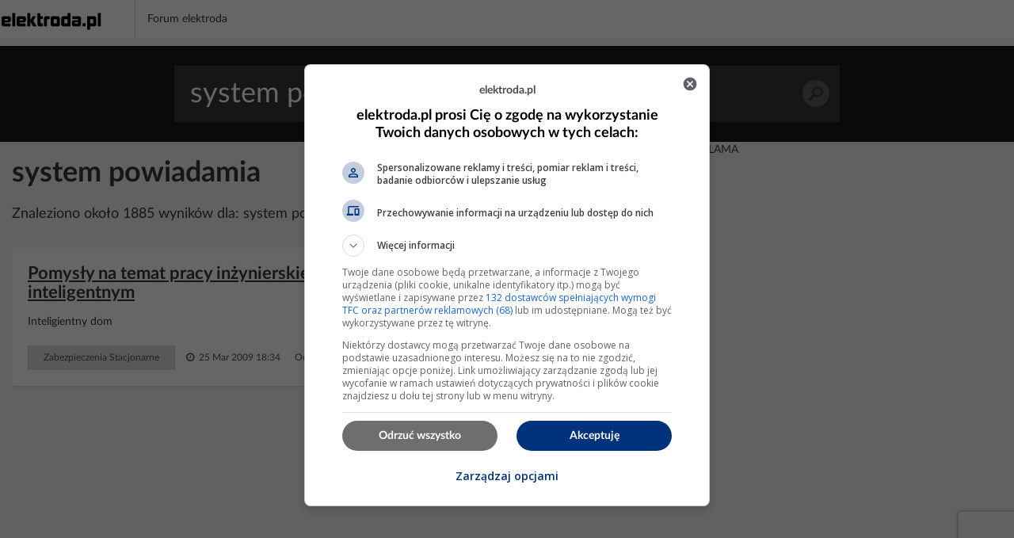

--- FILE ---
content_type: text/html; charset=UTF-8
request_url: https://poszukaj.elektroda.pl/szukaj,system-powiadamia.html
body_size: 15406
content:
<!DOCTYPE html>
<html lang="pl">
<head>
<meta http-equiv="Content-Type" content="text/html; charset=UTF-8">
<meta name="msvalidate.01" content="2547A1A4A711FC11C26A686D71F7882B" />
<meta charset="UTF-8">
<meta name="viewport" content="width=device-width, initial-scale=1.0">
<meta http-equiv='content-language' content='pl-pl'>
<meta name="Robots" content="INDEX,FOLLOW" >
<meta name="referrer" content="always" />
<meta name="description" content="system powiadamia, Pomysły na temat pracy inżynierskiej: system powiadamiania w domu inteligentnym, Jak zbudować tani system powiadamiania o kradzieży auta z użyciem starej komórki?, Proste systemy powiadamiania o otwarciu drzwi/okien działające na WiFi do 400zł:" /><link rel="canonical" href="https://poszukaj.elektroda.pl/szukaj,system-powiadamia.html">
<title>System powiadamia - tematy na elektroda.pl</title>

    <link rel="preconnect" href="https://static2.elektroda.pl">
    <link rel="preload" href="https://static2.elektroda.pl/fonts/fontawesome-webfont.woff2" as="font" type="font/woff2" crossorigin>
    <link rel="preload" href="https://static2.elektroda.pl/fonts/lato/Lato-Bold.woff2" as="font" type="font/woff2" crossorigin>

    <link rel="stylesheet" type="text/css" href="https://static2.elektroda.pl/poszukaj.css?v76" crossorigin>
    <link rel="sitemap" type="application/xml" title="Sitemap" href="sitemap/sitemap.xml">
        <script data-ad-client="ca-pub-7851664831175719" async src="https://pagead2.googlesyndication.com/pagead/js/adsbygoogle.js"></script>
    <script src="https://static2.elektroda.pl/js/poszukaj.js?v76" crossorigin></script>

    <script type='text/javascript'>
        function sendGAEvent(title, var1, var2){
            return gtag('event', title, { 'event_label': var1, 'event_category': var2 });
        }
    </script>

    <script async src='https://securepubads.g.doubleclick.net/tag/js/gpt.js'></script>

    <!-- Google Tag Manager -->
    <script>(function(w,d,s,l,i){w[l]=w[l]||[];w[l].push({'gtm.start':
                new Date().getTime(),event:'gtm.js'});var f=d.getElementsByTagName(s)[0],
                j=d.createElement(s),dl=l!='dataLayer'?'&l='+l:'';j.async=true;j.src=
                'https://www.googletagmanager.com/gtm.js?id='+i+dl;f.parentNode.insertBefore(j,f);
                })(window,document,'script','dataLayer','GTM-NMNZ3NH');</script>
    <!-- End Google Tag Manager -->

    <link rel="shortcut icon" href="https://poszukaj.elektroda.pl/favicon.ico">
    <link rel="icon" type="image/png" sizes="32x32" href="https://poszukaj.elektroda.pl/favicon-32x32.png">
    <link rel="icon" type="image/png" sizes="16x16" href="https://poszukaj.elektroda.pl/favicon-16x16.png">
    <link rel="icon" type="image/png" sizes="48x48" href="https://poszukaj.elektroda.pl/favicon-48x48.png">
    <link rel="icon" type="image/png" sizes="192x192" href="https://poszukaj.elektroda.pl/favicon-192x192.png">
    <link rel="apple-touch-icon" type="image/png" sizes="167x167" href="https://poszukaj.elektroda.pl/favicon-167x167.png">
    <link rel="apple-touch-icon" type="image/png" sizes="180x180" href="https://poszukaj.elektroda.pl/favicon-180x180.png">
</head>
<body>
<!-- Google Tag Manager (noscript) -->
<noscript><iframe src="https://www.googletagmanager.com/ns.html?id=GTM-NMNZ3NH" height="0" width="0" style="display:none;visibility:hidden"></iframe></noscript>
<!-- End Google Tag Manager (noscript) -->
<div class="topbar-wrap">
    <section class="sec-a">
        <div class="container2">
            <div class="row clearfix">
                <div class="top-lside">
                    <div class="main-logo">
                        <a href="https://www.elektroda.pl/rtvforum/index.php"><img src="https://static2.elektroda.pl/img/logo_elektroda_pl.svg" alt="Elektroda.pl" class="logo-svg" crossorigin/></a>
                    </div>
                    <div class="main-menu-wrap">
                        <ul class="the-list">
                            <li class="simple"><a href="https://www.elektroda.pl/rtvforum/index.php">Forum elektroda</a></li>
                        </ul>

                    </div>

                    <div class="top-rside top-rside-ad">

                    </div>
                </div>
            </div>
        </div>
    </section>
</div>
  <script>
      function matchHeight(){
          var saleItemHeight = 0;
          $.each($('.sale-items ul li:not(.hidden,.height)'), function( ) {
              saleItemHeight = (saleItemHeight < $(this).height()) ? $(this).height() : saleItemHeight;
          });
          saleItemHeight +=30;
          $('.sale-items ul li:not(.hidden,.height)').css("height", saleItemHeight).addClass('height');
          return;
      }
      $(window).on('load', function(){
          matchHeight();
          $(".sale-items .expand-sale-items").click(function(e){
              e.preventDefault();
              var items = $('.sale-items ul > li.hidden');
              if(items.length <= 3){
                  $(".sale-items .for-expand").remove();
              }
              items.slice(0,3).removeClass('hidden');
            //  $.fn.matchHeight._update();
              matchHeight();
          });
      });
  </script>


    <div class="content-wrap search-results">

        <section class="head-search">
            <form class="search-frm-wrap" action="https://www.elektroda.pl/rtvforum/find.php">
                <input type="text" placeholder="Szukaj" value="system powiadamia" name="q">
                <button>Szukaj</button>
            </form>
        </section>

        <div class="container">
            <section class="row">
                <div class="the-content  col-md-8">

                    <h1>system powiadamia</h1>
                    <script src="https://www.google.com/recaptcha/api.js"></script>
                    <script src="https://poszukaj.elektroda.pl/js/ai-reply.js?v3"></script>

                    <div class="results-for col-a col-xs-12 col-sm-9 col-md-9">
                        Znaleziono około 1885 wyników dla: system powiadamia
                    </div>

                    <div class="col-b col-xs-12 col-sm-3 col-md-3">
                        <a href="https://www.elektroda.pl/rtvforum/posting.php?mode=newtopic&f=51" class="bttn" rel="nofollow">Zadaj Pytanie na forum</a>
                    </div>
                    <div class="the-list-results">
                        <ul class="results-list">


                        <li>
                            <h2><a href="https://www.elektroda.pl/rtvforum/topic1267713.html#6330911">Pomysły na temat pracy inżynierskiej: system powiadamiania w domu inteligentnym</a></h2>
                            <p>Inteligientny dom</p>
                            <div class="bottom-detail clearfix">

                                <span class="tags">Zabezpieczenia Stacjonarne</span>
                                <span class="time">&nbsp;<i class="fa fa-clock-o" aria-hidden="true"></i> 25 Mar 2009 18:34</span>
                                <span class="status">Odpowiedzi: 2 &nbsp;&nbsp; Wyświetleń: 1275</span>
                            </div>
                        </li>


                            <li class="addon">
                                <div>
                                    <div class="top-box-caption active">REKLAMA</div>
                                    <script async src="https://pagead2.googlesyndication.com/pagead/js/adsbygoogle.js"></script>
                                    <!-- elektroda-poszukaj-new-results -->
                                    <ins class="adsbygoogle"
                                         style="display:block"
                                         data-ad-client="ca-pub-7851664831175719"
                                         data-ad-slot="4729655584"
                                         data-ad-format="auto"
                                         data-full-width-responsive="true"></ins>
                                    <script>
                                        (adsbygoogle = window.adsbygoogle || []).push({

                                        });
                                    </script>
                                </div>
                            </li>





                        <li>
                            <h2><a href="https://www.elektroda.pl/rtvforum/topic615441.html#3181998">Jak zbudować tani system powiadamiania o kradzieży auta z użyciem starej komórki?</a></h2>
                            <p>Firma triskel technologie m2m oferuje takowe powiadomiena za niska kase.Wpisz w google triskel i poczytaj sobie koszt najdroszej wersji chyba 59 zł</p>
                            <div class="bottom-detail clearfix">

                                <span class="tags">Samochody Zabezpieczenia</span>
                                <span class="time">&nbsp;<i class="fa fa-clock-o" aria-hidden="true"></i> 09 Gru 2006 18:35</span>
                                <span class="status">Odpowiedzi: 8 &nbsp;&nbsp; Wyświetleń: 3704</span>
                            </div>
                        </li>



                            <li style="background-color: #dff0fd">
                                <h2>Nie znalazłeś odpowiedzi? Zadaj pytanie Sztucznej Inteligencji</h2>
                                    <form class="search-from-wrap inline-block" id="ai-form">
                                        <div class="col-a col-xs-12 col-sm-12 col-md-12 no-padd">
                                            <textarea type="text" placeholder="Wpisz tutaj pytanie dla Sztucznej Inteligencji."  name="question" class="form-control"></textarea>
                                        </div>
                                        <div class="col-a col-xs-12 col-sm-12 col-md-12 ai-agreements no-padd">
                                            <p><input type="checkbox" required id="agreeIA">
                                                <label for="agreeIA"  class="agreements"> <span class="red star">*</span>
                                                    Zgadzam się na wysłanie pytania do firm OpenAI, Anthropic PBC, Perplexity AI, Inc., Kagi Inc., Google LLC - właścicieli modeli
                                                    językowych celem przygotowania najlepszej odpowiedzi. Firmy mogą monitorować i
                                                    zapisywać informacje wprowadzane do formularza.</label>
                                            </p>
                                            <p><input type="checkbox" required id="agreeGlobal">
                                                <label for="agreeGlobal"  class="agreements"> <span class="red star">*</span>
                                                    Zgadzam się na publiczne wyświetlanie mojego pytania i odpowiedzi. Pytanie i odpowiedź będzie publiczna
                                                    dostępna dla wszystkich osób. Proces może potrwać kilka minut. Po zakończeniu procesu nastąpi przekierowanie na stronę z odpowiedzią.</label>
                                            </p>
                                        </div>
                                        <div class="col-a col-xs-12 col-sm-12 col-md-12 no-padd">
                                            <input type="hidden" name="q" value="system powiadamia">
                                            <button class="g-recaptcha bttn"
                                                    id="submitAiForm"
                                                    data-sitekey="6Ldi764pAAAAALSXcyFtiqOSepQHWy_3I-6VqFA3"
                                                    data-callback='submitAiForm'
                                                    data-action='submit'>Zadaj pytanie Sztucznej inteligencji
                                            </button>
                                            <i class="fa fa-spinner fa-spin hide " id="submitAiFormSpinner"></i><span id="waitingText" class="hide"> Czekaj (2min)...</span>
                                        </div>
                                        <input type="hidden" name="taskId" value="6970b88477280">
                                    </form>
                            </li>




                        <li>
                            <h2><a href="https://www.elektroda.pl/rtvforum/topic3992748.html#20674194">Proste systemy powiadamiania o otwarciu drzwi/okien działające na WiFi do 400zł:</a></h2>
                            <p>Ktoś poleci jakiś prosty<b> system</b> powiadamia o otwarcia drzwi i okien. Może działać na wifi... Chodzi tylko o informację, że drzwi, okno zostało otwarte. Uzbrajać chciałbym aplikacją z telefonu. Wyjeżdżam na chwilę i chciałbym tanim kosztem ogarnąć w mieszkaniu dzwi i dwuskrzydlowe okno balkonowe (czyli potrzeba 3 kontaktrony bezprzewodowe, albo dwa gdzie...</p>
                            <div class="bottom-detail clearfix">

                                <span class="tags">Systemy Alarmowe</span>
                                <span class="time">&nbsp;<i class="fa fa-clock-o" aria-hidden="true"></i> 29 Lut 2024 13:11</span>
                                <span class="status">Odpowiedzi: 6 &nbsp;&nbsp; Wyświetleń: 462</span>
                            </div>
                        </li>







                        <li>
                            <h2><a href="https://www.elektroda.pl/rtvforum/topic2353101-1350.html#17786878">RTL-SDR - czyli odbiornik SDR z taniego tunera DVB-T na złączu USB</a></h2>
                            <p>W Aero2 są pakiety za 5 pln 3gb i możliwość zamówienia od 1 do 3-ech pakietów jednocześnie Mając wykupione pakiety<b> system</b> samoczynnie<b> powiadamia</b> zużycie pakietu Używałem modem USB z Plusa i mając modem CPolsatu 3272 z ciekawości przełożyłem kartę SIM Aero2 i uzyskałem szybszy przesył danych m.in z youtube</p>
                            <div class="bottom-detail clearfix">

                                <span class="tags">Radiotechnika Początkujący</span>
                                <span class="time">&nbsp;<i class="fa fa-clock-o" aria-hidden="true"></i> 07 Gru 2024 06:00</span>
                                <span class="status">Odpowiedzi: 1593 &nbsp;&nbsp; Wyświetleń: 703168</span>
                            </div>
                        </li>







                        <li>
                            <h2><a href="https://www.elektroda.pl/rtvforum/topic4051600.html#21064947">Co ciekawego budujecie na ESP8266 ESP32 - ESPHome? Gotowe projekty z wykorzystaniem ESP (dużo linków</a></h2>
                            <p>https://obrazki.elektroda.pl/3566138000_... Dwa dni temu na hacker news pojawił się ciekawy Klient Snapcast Projekt polega na stworzeniu klienta Snapcast, który umożliwia synchronizację odtwarzania audio w wielu pomieszczeniach. Serwer NTP Stratum-1 Serwer NTP z czasem pobieranym z GPS, wyświetlający czas z niezwykłą precyzją. Tablice...</p>
                            <div class="bottom-detail clearfix">

                                <span class="tags">Artykuły</span>
                                <span class="time">&nbsp;<i class="fa fa-clock-o" aria-hidden="true"></i> 22 Maj 2024 13:56</span>
                                <span class="status">Odpowiedzi: 19 &nbsp;&nbsp; Wyświetleń: 8427</span>
                            </div>
                        </li>


                            <li class="addon">
                                <div>
                                    <div class="top-box-caption active">REKLAMA</div>
                                    <script async src="https://pagead2.googlesyndication.com/pagead/js/adsbygoogle.js"></script>
                                    <!-- elektroda-poszukaj-new-results -->
                                    <ins class="adsbygoogle"
                                         style="display:block"
                                         data-ad-client="ca-pub-7851664831175719"
                                         data-ad-slot="4729655584"
                                         data-ad-format="auto"
                                         data-full-width-responsive="true"></ins>
                                    <script>
                                        (adsbygoogle = window.adsbygoogle || []).push({

                                        });
                                    </script>
                                </div>
                            </li>





                        <li>
                            <h2><a href="https://www.elektroda.pl/rtvforum/topic3141542.html#15314722">Konkurs: Pomysł na urządzenie IoT ułatwiające codzienne życie - Dron do wygrania</a><span class="tags">Sponsorowany</span></h2>
                            <p>#17 . Wielofunkcyjny inteligentny opiekun dla osób starszych. Dlaczego taki pomysł? Życie ludzkie jest najważniejsze , a jak wiemy nowoczesne technologie mogą je bardzo ułatwić a nawet w niektórych sytuacjach uratować. Osoby starsze nie zawsze mogą być pod opieką 24 godziny na dobę i często same zapominają o ważnych rzeczach takich jak np. wzięcie...</p>
                            <div class="bottom-detail clearfix">

                                <span class="tags">Konkursy</span>
                                <span class="time">&nbsp;<i class="fa fa-clock-o" aria-hidden="true"></i> 25 Mar 2016 12:10</span>
                                <span class="status">Odpowiedzi: 51 &nbsp;&nbsp; Wyświetleń: 35736</span>
                            </div>
                        </li>







                        <li>
                            <h2><a href="https://www.elektroda.pl/rtvforum/topic4115815.html#21508147">Identyfikacja centralki w zestawie Meta System OBU RC12 do Suzuki Grand Vitara II</a></h2>
                            <p>mi to wygląda na 2 x GPS. Ten z napisem OBU to sam tracker, a ten z głośnikiem i mikrofonem to e-call (<b> system</b> powiadamiania o wypadkach samochodowych, który automatycznie wybiera numer 112 (numer alarmowy UE) w przypadku poważnego wypadku drogowego zapewniając służbom ratowniczym kluczowe informacje, takie jak współrzędne GPS i dane pojazdu)</p>
                            <div class="bottom-detail clearfix">

                                <span class="tags">Samochody Zabezpieczenia</span>
                                <span class="time">&nbsp;<i class="fa fa-clock-o" aria-hidden="true"></i> 05 Kwi 2025 19:28</span>
                                <span class="status">Odpowiedzi: 1 &nbsp;&nbsp; Wyświetleń: 132</span>
                            </div>
                        </li>


                            <li class="addon">
                                <div>
                                    <div class="top-box-caption active">REKLAMA</div>
                                    <script async src="https://pagead2.googlesyndication.com/pagead/js/adsbygoogle.js"></script>
                                    <!-- elektroda-poszukaj-new-results -->
                                    <ins class="adsbygoogle"
                                         style="display:block"
                                         data-ad-client="ca-pub-7851664831175719"
                                         data-ad-slot="4729655584"
                                         data-ad-format="auto"
                                         data-full-width-responsive="true"></ins>
                                    <script>
                                        (adsbygoogle = window.adsbygoogle || []).push({

                                        });
                                    </script>
                                </div>
                            </li>





                        <li>
                            <h2><a href="https://www.elektroda.pl/rtvforum/topic3326981.html#16392267">System przyzywowy do knajpy - powiadamianie kelnerów o zamówieniach z kuchni</a></h2>
                            <p>To nie lepiej zainwestować w "Mobilny<b> system</b> POS dla gastronomii". Kelner przy stoliku na tablecie wpisuje zamówienie, kuchnia to natychmiast otrzymuje, zwrotnie<b> powiadamia</b> o realizacji, i wiele innych opcji. Są gotowe<b> systemy</b>, a rozprowadzenie WiFi w lokalu to nie problem, kuchnię podłączyć na kabelku LAN.</p>
                            <div class="bottom-detail clearfix">

                                <span class="tags">Systemy Alarmowe</span>
                                <span class="time">&nbsp;<i class="fa fa-clock-o" aria-hidden="true"></i> 05 Kwi 2017 19:25</span>
                                <span class="status">Odpowiedzi: 4 &nbsp;&nbsp; Wyświetleń: 1146</span>
                            </div>
                        </li>







                        <li>
                            <h2><a href="https://www.elektroda.pl/rtvforum/topic3763807-30.html#19156600">Satel Integra - wyjście typ 41 (Zasilanie) -&gt; powiadamianie &quot;system trup</a></h2>
                            <p>W wątku natomiast od samego początku pisałem o sposobie na poinformowanie iż centrala faktycznie padła... Czyli nie da się tego zrealizować ani przez SMS ani ETHM, bo wtedy centrala już nie działa. To się da zrealizować przez wykorzystanie przykładowego ATS100, który ma własne niezależne zasilania (na którym jest w stanie pracować dłużej niż centrala...</p>
                            <div class="bottom-detail clearfix">

                                <span class="tags">Systemy Alarmowe</span>
                                <span class="time">&nbsp;<i class="fa fa-clock-o" aria-hidden="true"></i> 16 Sty 2021 18:29</span>
                                <span class="status">Odpowiedzi: 50 &nbsp;&nbsp; Wyświetleń: 2664</span>
                            </div>
                        </li>


                            <li class="addon">
                                <div>
                                    <div class="top-box-caption active">REKLAMA</div>
                                    <script async src="https://pagead2.googlesyndication.com/pagead/js/adsbygoogle.js"></script>
                                    <!-- elektroda-poszukaj-new-results -->
                                    <ins class="adsbygoogle"
                                         style="display:block"
                                         data-ad-client="ca-pub-7851664831175719"
                                         data-ad-slot="4729655584"
                                         data-ad-format="auto"
                                         data-full-width-responsive="true"></ins>
                                    <script>
                                        (adsbygoogle = window.adsbygoogle || []).push({

                                        });
                                    </script>
                                </div>
                            </li>





                        <li>
                            <h2><a href="https://www.elektroda.pl/rtvforum/topic4117621.html#21520349">LoRaWAN – jakie części wybrać do budowy własnych projektów &quot;zrób to sam&quot;?</a></h2>
                            <p>(...) Potrzebuję wykonać alarm w miejscu oddalonym od domu 2 kilometry bez dostępu do sieci elektrycznej. Nie mam jeszcze żadnych modułów ale myślałem zrobić na esp 32 plus czujniki am312 i jeden przekaźnik do uruchomienia espCAM tak aby stany czujników mogły być zapisywane w domoticzu przez mqtt (at)ElektrodaBot Bezpośrednia odpowiedź na pytanie Najbardziej...</p>
                            <div class="bottom-detail clearfix">

                                <span class="tags">Nauka Elektroniki, Teoria i Laborki</span>
                                <span class="time">&nbsp;<i class="fa fa-clock-o" aria-hidden="true"></i> 28 Kwi 2025 08:21</span>
                                <span class="status">Odpowiedzi: 11 &nbsp;&nbsp; Wyświetleń: 525</span>
                            </div>
                        </li>







                        <li>
                            <h2><a href="https://www.elektroda.pl/rtvforum/topic3610394.html#18142536">Systemy alarmowe - ilość torów transmisji alarmów - wymagania</a></h2>
                            <p>Praktycznie w poważnych obiektach dwa lub trzy tory transmisji w różnych technologiach. W tym przynajmniej dwa do ACO (Alarmowe Centrum Odbiorcze). Obowiązkowo przynajmniej jeden<b> system</b> powiadamiania poza lokalizacją centrali alarmowej.</p>
                            <div class="bottom-detail clearfix">

                                <span class="tags">Systemy Alarmowe</span>
                                <span class="time">&nbsp;<i class="fa fa-clock-o" aria-hidden="true"></i> 03 Wrz 2019 09:25</span>
                                <span class="status">Odpowiedzi: 23 &nbsp;&nbsp; Wyświetleń: 900</span>
                            </div>
                        </li>







                        <li>
                            <h2><a href="https://www.elektroda.pl/rtvforum/topic1978220.html#9428395">Laptop asus f5v grafika. Windows 7, nie mam interfejsu aero. Standard WDDM.</a></h2>
                            <p>Witam! Mam pewien problem. Po zainstalowaniu na laptopie asus f5v Windowsa 7 nie mam interfejsu aero.<b> System</b> powiadamia mnie, że aby uruchomić ten interfejs potrzebne są sterowniki zgodne ze standardem WDDM. Nie mogę ich znaleźć, a bez nich słabo obsługuje się<b> system</b>. Proszę o pomoc.</p>
                            <div class="bottom-detail clearfix">

                                <span class="tags">Sterowniki i BIOS</span>
                                <span class="time">&nbsp;<i class="fa fa-clock-o" aria-hidden="true"></i> 22 Kwi 2011 19:11</span>
                                <span class="status">Odpowiedzi: 1 &nbsp;&nbsp; Wyświetleń: 2599</span>
                            </div>
                        </li>







                        <li>
                            <h2><a href="https://www.elektroda.pl/rtvforum/topic2047082.html#9740168">Jak zainstalować bezimienny pad USB na Windows 7 64bit? Kod 43, brak sterowników</a></h2>
                            <p>Witam. Kupiłem ostatnio bezimiennego pada na USB, jak w recenzji: http://pecet.jogger.pl/2008/07/13/recenz... O ile na Windowsie XP funkcjonuje bez zarzutu, to na 7 nie potrafię go poprawnie zainstalować. Po podpięciu kontrolera pojawia się komunikat: "Nie rozpoznano urządzenia USB" i pad jest całkowicie martwy. Urządzenie...</p>
                            <div class="bottom-detail clearfix">

                                <span class="tags">Sterowniki i BIOS</span>
                                <span class="time">&nbsp;<i class="fa fa-clock-o" aria-hidden="true"></i> 22 Lip 2011 10:55</span>
                                <span class="status">Odpowiedzi: 10 &nbsp;&nbsp; Wyświetleń: 12892</span>
                            </div>
                        </li>







                        <li>
                            <h2><a href="https://www.elektroda.pl/rtvforum/topic3537436.html#17679237">Czy dysk WDC WD10S21X-24R1BT0 nadaje się do wymiany? Awaria wg screena</a></h2>
                            <p>Witam,<b> system</b> ciągle<b> powiadamia</b> o wykryciu awarii dysku twardego. Załączam screena z parametrami: https://obrazki.elektroda.pl/7772743000_... Czy klasyfikuje się on do wymiany/naprawy?</p>
                            <div class="bottom-detail clearfix">

                                <span class="tags">Naprawa nośników i odzysk danych</span>
                                <span class="time">&nbsp;<i class="fa fa-clock-o" aria-hidden="true"></i> 06 Sty 2019 09:43</span>
                                <span class="status">Odpowiedzi: 6 &nbsp;&nbsp; Wyświetleń: 1029</span>
                            </div>
                        </li>







                        <li>
                            <h2><a href="https://www.elektroda.pl/rtvforum/topic3056355.html#14829469">System powiadamiania o pożarze w halach przemysłowych.</a></h2>
                            <p>Czujki pożarowe powinny zostać zamontowane w taki sposób aby wykryć powstałe zjawiska w trakcie pożaru w możliwe najkrótszym czasie: dym ,ciepło powinno dotrzeć do czujki bez zbędnego osłabienia czy opóźnienia. Dym i ciepło w naturalny sposób przemieszcza się ku górze, zatem najodpowiedniejszym miejscem montażu jest strop (sufit), a montaż czujek przewiduje...</p>
                            <div class="bottom-detail clearfix">

                                <span class="tags">Elektryka Instalacje i Sieci</span>
                                <span class="time">&nbsp;<i class="fa fa-clock-o" aria-hidden="true"></i> 07 Lip 2015 18:06</span>
                                <span class="status">Odpowiedzi: 9 &nbsp;&nbsp; Wyświetleń: 1128</span>
                            </div>
                        </li>







                        <li>
                            <h2><a href="https://www.elektroda.pl/rtvforum/topic2382472.html#11325916">USB Dual Shock 2 PAD - Kod 43, Nie rozpoznano urządzenia USB</a></h2>
                            <p>Witam. Zakupiłem na allegro bezfirmowy pad, podobny jak na PS (USB Dual Shock 2) Po podpięciu kontrolera pojawia się komunikat: "Nie rozpoznano urządzenia USB" i pad jest całkowicie martwy. Urządzenie oznaczone jest jako "Unknown Device", a<b> system</b> powiadamia o następującym problemie:<b> System</b> Windows zatrzymał to urządzenie z powodu zaraportowanych problemów....</p>
                            <div class="bottom-detail clearfix">

                                <span class="tags">Software serwis</span>
                                <span class="time">&nbsp;<i class="fa fa-clock-o" aria-hidden="true"></i> 19 Wrz 2012 16:41</span>
                                <span class="status">Odpowiedzi: 6 &nbsp;&nbsp; Wyświetleń: 2913</span>
                            </div>
                        </li>







                        <li>
                            <h2><a href="https://www.elektroda.pl/rtvforum/topic3935182-30.html#20301855">ASUS DDNS nie działa mimo przekierowanych portów.</a></h2>
                            <p>Wydaje mi się, ze problem leży w adresie WAN routera Asus. Router łączący się z internetem (LBR20 przypomnę), ma IP WAN publiczne. LAN IP 192.168.1.1. Podłączony do routera Asus RT-AX86U o IP WAN 192.168.1.2, adresie LAN 192.168.2.1. I wydaje mi się że wytłuszczone generuje problemy. Musiałbym sprawić, by Asus miał publiczne IP WAN, a nie z LANu Netgeara....</p>
                            <div class="bottom-detail clearfix">

                                <span class="tags">Sieci Początkujący</span>
                                <span class="time">&nbsp;<i class="fa fa-clock-o" aria-hidden="true"></i> 02 Gru 2022 11:42</span>
                                <span class="status">Odpowiedzi: 66 &nbsp;&nbsp; Wyświetleń: 2484</span>
                            </div>
                        </li>







                        <li>
                            <h2><a href="https://www.elektroda.pl/rtvforum/topic1117861.html#5631162">Acer 5530 - problem z instalacją sterowników WiFi Broadcom pod Windows XP</a></h2>
                            <p>Wielkie dzięki:) Normalnie, życie mi uratowałeś:) a powiedz jeszcze czy nie wiesz gdzie mam szukać sterowników pod bluetooth do tego modelu? bo niby urządzenie jest zainstalowane i działa poprawnie ale jak naciskam na moim lapku klawisz z sygnaturą "niebieskiego zęba" to<b> system</b> powiadamia głosem ze nowe urządzenie jest podpinane ale na pasku quickstart(kolo...</p>
                            <div class="bottom-detail clearfix">

                                <span class="tags">Software serwis</span>
                                <span class="time">&nbsp;<i class="fa fa-clock-o" aria-hidden="true"></i> 14 Paź 2008 17:15</span>
                                <span class="status">Odpowiedzi: 3 &nbsp;&nbsp; Wyświetleń: 4881</span>
                            </div>
                        </li>







                        <li>
                            <h2><a href="https://www.elektroda.pl/rtvforum/topic2030047.html#9661419">Sterowanie PMR DTMF. Powiadamianie strażaków ochotników</a></h2>
                            <p>Witam Potrzebuje pomocy w wykonaniu "systemu"<b> powiadamia</b> torem audio w krótkofalówkach PMR.<b> System</b> służył by do włączania sygnalizatora dźwiękowego i świetlnego w domu strażaka ochotnika, który nie słyszy wyjącej syreny mimo że mieszka niedaleko remizy. Wyglądało to by w ten sposób, że radio na strażnicy miało by podłączony układ który po włączeniu...</p>
                            <div class="bottom-detail clearfix">

                                <span class="tags">Radiotechnika Początkujący</span>
                                <span class="time">&nbsp;<i class="fa fa-clock-o" aria-hidden="true"></i> 02 Lip 2011 20:47</span>
                                <span class="status">Odpowiedzi: 10 &nbsp;&nbsp; Wyświetleń: 2785</span>
                            </div>
                        </li>







                        <li>
                            <h2><a href="https://www.elektroda.pl/rtvforum/topic3108718.html#15121356">MAN TGX 440 2010 - Błędy TCU, komunikat Air pressure too low, wypinanie biegów</a></h2>
                            <p>A sam wysprzęglik w środku nie może być padnięty? Pewnie że tak. On może dawać informacje i nieodpowiedniej ilości powietrza? Nie bo jak widzisz na schemacie powyżej nie ma on w sobie czujnika ciśnienia powietrza. Czujnik jest tylko w skrzyni. Teraz pytanie który<b> system</b> powiadamia Cię o niskim ciśnieniu ? Bo gdyby skrzynia to powinna generować błąd...</p>
                            <div class="bottom-detail clearfix">

                                <span class="tags">Samochody Ciężarowe</span>
                                <span class="time">&nbsp;<i class="fa fa-clock-o" aria-hidden="true"></i> 19 Gru 2017 12:53</span>
                                <span class="status">Odpowiedzi: 24 &nbsp;&nbsp; Wyświetleń: 28452</span>
                            </div>
                        </li>







                        <li>
                            <h2><a href="https://www.elektroda.pl/rtvforum/topic889994.html#4554553">HDD działa w trybie UltraDMA2 (PIO?) a powinien w UltraDMA5</a></h2>
                            <p>Witam. Tak dla pewności podmieniłem taśmę i teraz w programie pokazuje, że wszystko niby ok, ale nadal zmula mi sam start kompa. Tzn. BIOS ładuje się szybko i jest ok do momentu gdy pokazuje się ekran wyboru<b> systemów</b>, bo mam XP i Vistę. Gdy wybiorę już<b> system</b> (XP) to po chwili normalnie wyskakuje ładowanie<b> systemu</b> a z podłączonym tym dyskiem pojawia...</p>
                            <div class="bottom-detail clearfix">

                                <span class="tags">Naprawa nośników i odzysk danych</span>
                                <span class="time">&nbsp;<i class="fa fa-clock-o" aria-hidden="true"></i> 17 Gru 2007 00:18</span>
                                <span class="status">Odpowiedzi: 11 &nbsp;&nbsp; Wyświetleń: 2885</span>
                            </div>
                        </li>







                        <li>
                            <h2><a href="https://www.elektroda.pl/rtvforum/topic3310411-30.html#16317717">Sygnalizacja wejścia na teren prywatny.</a></h2>
                            <p>Czy autonomiczna czujka pożarowa jest alarmem? Czuwa 24 h na dobę, wykrywa ogień lub dym,<b> powiadamia</b> właściciela i/lub znajdujące się w okolicy osoby. A autonomiczne czujki gazów np. tlenku węgla CO, propan-butan albo gazu ziemnego są alarmami? Przecież czuwają, wykrywają i<b> powiadamiają</b> etc. Oczywiście, że tak, ponieważ:<b> System</b> alarmowy &#8211; jest...</p>
                            <div class="bottom-detail clearfix">

                                <span class="tags">DIY Poczekalnia</span>
                                <span class="time">&nbsp;<i class="fa fa-clock-o" aria-hidden="true"></i> 27 Mar 2017 14:05</span>
                                <span class="status">Odpowiedzi: 44 &nbsp;&nbsp; Wyświetleń: 20079</span>
                            </div>
                        </li>







                        <li>
                            <h2><a href="https://www.elektroda.pl/rtvforum/topic3404598.html#16865069">Po aktualizacji Windows 10 problem z przeglądarką XPS</a></h2>
                            <p>Witam serdecznie! W czwartek 30.11.2017<b> system</b> Windows 10 zażądał aktualizacji. Zaakceptowałem to żądanie i po ok. 2 godzinach komputer wrócił do pracy. No i oczywiście pojawił się pierwszy problem. Kiedy otworzę plik *.oxps (automatycznie używana jest windowsowa przeglądarka plików XPS) i zaznaczę tekst w celu skopiowania go do bufora systemowego,...</p>
                            <div class="bottom-detail clearfix">

                                <span class="tags">Komputery Początkujący</span>
                                <span class="time">&nbsp;<i class="fa fa-clock-o" aria-hidden="true"></i> 07 Gru 2017 00:03</span>
                                <span class="status">Odpowiedzi: 1 &nbsp;&nbsp; Wyświetleń: 1401</span>
                            </div>
                        </li>







                        <li>
                            <h2><a href="https://www.elektroda.pl/rtvforum/topic3927023.html#20239859">Alarm/czujnik otwarcia do szafy rack - system powiadamiania o otwarciu i propozycje rozwiązań</a></h2>
                            <p>Dzień dobry, Przejdę od razu do rzeczy: Mamy w firmie szafę rack, która jest zamykana na klucz. Chciałbym jednak aby w momencie gdy ktoś ją otworzy odpalał się albo alarm, albo cichy alarm, albo szła wiadomość do użytkownika, ze szafa została otwarta. Kompletnie się na tym nie znam :P Myślę, ze jakiś podstawowy<b> system</b>? jak najbardziej byłby ok. edit:...</p>
                            <div class="bottom-detail clearfix">

                                <span class="tags">Systemy Alarmowe</span>
                                <span class="time">&nbsp;<i class="fa fa-clock-o" aria-hidden="true"></i> 17 Paź 2022 10:01</span>
                                <span class="status">Odpowiedzi: 2 &nbsp;&nbsp; Wyświetleń: 444</span>
                            </div>
                        </li>







                        <li>
                            <h2><a href="https://www.elektroda.pl/rtvforum/topic627337.html#3244409">Co mam zrobić? Kradzież. Jaki alarm, jaki system powiadamiania zamontować?</a></h2>
                            <p>Albo<b> powiadamianie</b> radiowe, albo<b> powiadamianie</b> GSM, tylko jak rozwiązać problem zasilania sieciowego ?</p>
                            <div class="bottom-detail clearfix">

                                <span class="tags">Zabezpieczenia Stacjonarne</span>
                                <span class="time">&nbsp;<i class="fa fa-clock-o" aria-hidden="true"></i> 13 Lut 2007 09:58</span>
                                <span class="status">Odpowiedzi: 5 &nbsp;&nbsp; Wyświetleń: 1518</span>
                            </div>
                        </li>







                        <li>
                            <h2><a href="https://www.elektroda.pl/rtvforum/topic3519557.html#17563467">System powiadamiania personelu z przyciskiem i nagraniem dla klientów</a></h2>
                            <p>Witam forumowiczów. Dostałem bojowe zadanie i nie wiem jak sobie z nim poradzić otóż ,poszukuję jakiegoś<b> systemu</b> dzięki, któremu klient stojący w kolejce (coś takiego jak dzwoneczek przy ladzie w hotelu) naciśnie przycisk i w głośnikach uruchomi nagranie, że np: personel jest w tej chwili zajęty, został poinformowany i przybędzie w jak krótszym czasie....</p>
                            <div class="bottom-detail clearfix">

                                <span class="tags">Komputery Modding & OC</span>
                                <span class="time">&nbsp;<i class="fa fa-clock-o" aria-hidden="true"></i> 16 Lis 2018 13:02</span>
                                <span class="status">Odpowiedzi: 2 &nbsp;&nbsp; Wyświetleń: 459</span>
                            </div>
                        </li>







                        <li>
                            <h2><a href="https://www.elektroda.pl/rtvforum/topic3712839.html#18817993">System Integra 32 samoczynne załączanie sabotażu</a></h2>
                            <p>Alarm nie jest aktywny a samoczynnie<b> powiadamia</b> ochronę o sabotażu (komunikat sabotaż wejścia 6). Nieraz słychać syrenę a nieraz nie. Akumulator ma pół roku. Co radzicie? Prośba jeszcze o instrukcję jak zdezaktywować w ustawieniach sabotaż tj. odłączyć go na stałe.</p>
                            <div class="bottom-detail clearfix">

                                <span class="tags">Systemy Alarmowe</span>
                                <span class="time">&nbsp;<i class="fa fa-clock-o" aria-hidden="true"></i> 15 Lip 2020 22:55</span>
                                <span class="status">Odpowiedzi: 4 &nbsp;&nbsp; Wyświetleń: 957</span>
                            </div>
                        </li>







                        <li>
                            <h2><a href="https://www.elektroda.pl/rtvforum/topic3923786.html#20218791">iPhone 14 Pro - czym urzeka nowy smartfon od Apple?</a><span class="tags">Sponsorowany</span></h2>
                            <p>https://obrazki.elektroda.pl/8835753100_... Gigant z Cupertino zaprezentował już design i możliwości swojego najnowszego flagowca. Premiera kolejnego modelu iPhone&#8217;a jak zawsze wywołuje niemałe emocje! Miłośnicy technologii niecierpliwie oczekują na pierwsze recenzje ekspertów. Tymczasem możemy przyjrzeć się temu, co już wiadomo o...</p>
                            <div class="bottom-detail clearfix">

                                <span class="tags">Smartfony Użytkowy</span>
                                <span class="time">&nbsp;<i class="fa fa-clock-o" aria-hidden="true"></i> 10 Paź 2022 21:11</span>
                                <span class="status">Odpowiedzi: 15 &nbsp;&nbsp; Wyświetleń: 2178</span>
                            </div>
                        </li>







                        <li>
                            <h2><a href="https://www.elektroda.pl/rtvforum/topic3596477.html#18052022">Xiaomi Redmi 7 - Brak   &quot; bip bip&quot; który powiadamia o nadejściu smsa  </a></h2>
                            <p>Witam, ostatnio odkryłem taki problem, mianowicie chodzi o to że gdy prowadzę rozmowę telefoniczną nie słyszę w słuchawce charakterystycznego " bip bip" który<b> powiadamia</b> o nadejściu smsa podczas rozmowy. W ustawieniach nie potrafię znaleźć żadnej opcji z tym związanej. Dodam tyle że mam włączone połączenie oczekujące, i to działa, ale smsy nie . Ostatnio...</p>
                            <div class="bottom-detail clearfix">

                                <span class="tags">Smartfony Użytkowy</span>
                                <span class="time">&nbsp;<i class="fa fa-clock-o" aria-hidden="true"></i> 11 Lip 2019 13:23</span>
                                <span class="status">Odpowiedzi: 3 &nbsp;&nbsp; Wyświetleń: 339</span>
                            </div>
                        </li>







                        <li>
                            <h2><a href="https://www.elektroda.pl/rtvforum/topic317795.html#1599352">Trident CyberBlade i1 AGP 6.50.5482-10 POSZUKUJE POMOCY!!</a></h2>
                            <p>Trident CyberBlade i1 AGP 6.50.5482-10 Witam chodzi mi o tę kartę w nagłówku problem mam z nią taki ze gdy opdalam ICQ5 na kompie znajomej to<b> system</b> win98se<b> powiadamia</b> mnie o błędzie Explorera że wykonał błąd i wiadomo co .... W szegółach pisze że błąd powstaje przez GDI.EXE - plik ten odpowiada za interfejs urządzeń wideo czyli mojego Tridenta......</p>
                            <div class="bottom-detail clearfix">

                                <span class="tags">Software serwis</span>
                                <span class="time">&nbsp;<i class="fa fa-clock-o" aria-hidden="true"></i> 22 Cze 2005 21:50</span>
                                <span class="status">Odpowiedzi: 3 &nbsp;&nbsp; Wyświetleń: 1422</span>
                            </div>
                        </li>







                        <li>
                            <h2><a href="https://www.elektroda.pl/rtvforum/topic3781729.html#19279306">Najciekawsze gadżety z CES2021</a></h2>
                            <p>https://obrazki.elektroda.pl/3789188300_... Targi CES zawsze były wspaniałą konferencją, na której firmy prezentowały swoje najnowsze technologie jak i gadżety konsumenckie. Pierwsze targi CES odbyły się już w 1964 roku. Z kolei tegoroczne targi były pierwszymi całkowicie cyfrowymi targami, co spowodowane było pandemią. Jednakże nie...</p>
                            <div class="bottom-detail clearfix">

                                <span class="tags">Artykuły</span>
                                <span class="time">&nbsp;<i class="fa fa-clock-o" aria-hidden="true"></i> 27 Lut 2021 11:40</span>
                                <span class="status">Odpowiedzi: 13 &nbsp;&nbsp; Wyświetleń: 2886</span>
                            </div>
                        </li>







                        <li>
                            <h2><a href="https://www.elektroda.pl/rtvforum/topic3356346.html#16572233">centrala CA6/4V1 i moduł GSM-T2. Zmiana numeru do powiadomień</a></h2>
                            <p>Co rozumiec pod nr.Identyfkatora.Jest on zapisany na plytce T2 lub przez Instalotra wymyslony.Co do modulow to widze na zdjeciu tylko wlamaniowy.Sabotaz nie jest podlaczony. Sabotaz jest na centrali podlaczony.T2<b> powiadamia</b> o zaniku napiecia i sprawdza<b> system</b> raz na miesiac.</p>
                            <div class="bottom-detail clearfix">

                                <span class="tags">Systemy Alarmowe</span>
                                <span class="time">&nbsp;<i class="fa fa-clock-o" aria-hidden="true"></i> 06 Lip 2017 23:22</span>
                                <span class="status">Odpowiedzi: 14 &nbsp;&nbsp; Wyświetleń: 1179</span>
                            </div>
                        </li>







                        <li>
                            <h2><a href="https://www.elektroda.pl/rtvforum/topic463020.html#2363435">Win XP i autoryzacja. Zainstalowała się ikona w zasobniku. Jak ją usunąć?</a></h2>
                            <p>Nie trzeba zadnego loga i zhjacka ani antywirusa. To nowy sposob antypiracki Microsoftu. Poszukaj na to odpowiedenij poprawki, albo nastepnym razem nie instaluj tej "felernej" poprawki "Powiadamianie o oryginalności<b> systemu</b> Windows - KB905474 Data ostatniej publikacji: 2006-2-28 Rozmiar pobieranego pliku: 992 KB Narzędzie do<b> powiadamiania</b> o oryginalności...</p>
                            <div class="bottom-detail clearfix">

                                <span class="tags">Software serwis</span>
                                <span class="time">&nbsp;<i class="fa fa-clock-o" aria-hidden="true"></i> 02 Mar 2006 00:31</span>
                                <span class="status">Odpowiedzi: 7 &nbsp;&nbsp; Wyświetleń: 5077</span>
                            </div>
                        </li>







                        <li>
                            <h2><a href="https://www.elektroda.pl/rtvforum/topic3009619.html#14563238">bsod podczas grania, cc cleaner powiadamia o częstym zapychaniu rejestrów</a></h2>
                            <p>Co to jest "zapychanie rejestrów"? Jaka jest sygnatura BSOD-a i co podaje debuger lub bluescreenview? Jakie są ustawienia podzespołów (w stosunku do nominalnych)? PS Do pytania o<b> system</b> i konfigurację się nie zniżę.</p>
                            <div class="bottom-detail clearfix">

                                <span class="tags">Komputery Początkujący</span>
                                <span class="time">&nbsp;<i class="fa fa-clock-o" aria-hidden="true"></i> 01 Kwi 2015 14:28</span>
                                <span class="status">Odpowiedzi: 9 &nbsp;&nbsp; Wyświetleń: 891</span>
                            </div>
                        </li>







                        <li>
                            <h2><a href="https://www.elektroda.pl/rtvforum/topic2696290.html#12986647">Toshiba Satellite A300, Atheros AR5007EG – częste rozłączanie Wi-Fi Neostrada</a></h2>
                            <p>Witam Mam ogromny problem. Jestem pierwszy raz na tym forum i generalnie na jakimkolwiek forum o podobnej tematyce. Z góry chciałabym się usprawiedliwić, przeczytałam chyba wszystkie możliwe strony odnośnie mojego problemu a mimo wszystko nie ma żadnego rozwiązania... Otóż Internet mam z neostrady, laptop, który używam to Toshiba Satelite A300, karta...</p>
                            <div class="bottom-detail clearfix">

                                <span class="tags">Laptopy Hardware</span>
                                <span class="time">&nbsp;<i class="fa fa-clock-o" aria-hidden="true"></i> 02 Gru 2013 02:07</span>
                                <span class="status">Odpowiedzi: 23 &nbsp;&nbsp; Wyświetleń: 2004</span>
                            </div>
                        </li>







                        <li>
                            <h2><a href="https://www.elektroda.pl/rtvforum/topic2849178.html#13711708">Satel GPRS-T1 + Integra 64 - Bardzo wolne wysyłanie powiadomienia, zawiechy</a></h2>
                            <p>Witam, Moim zdaniem problem leży w tym, że moduł ma za dużo informacji do wysłania na raz. Trzeba zauważyć, że moduł<b> powiadamia</b> o każdym naruszeniu czujnika gdy<b> system</b> czuwa, bowiem każde jedno takie zdarzenie to dla centrali alarm. Tak więc gdy uzbroisz<b> system</b> i "przespacerujesz" się po obiekcie, moduł powiadomi o każdym naruszeniu czujnika! W T2 jest...</p>
                            <div class="bottom-detail clearfix">

                                <span class="tags">Systemy Alarmowe</span>
                                <span class="time">&nbsp;<i class="fa fa-clock-o" aria-hidden="true"></i> 07 Sie 2014 14:21</span>
                                <span class="status">Odpowiedzi: 16 &nbsp;&nbsp; Wyświetleń: 2838</span>
                            </div>
                        </li>







                        <li>
                            <h2><a href="https://www.elektroda.pl/rtvforum/topic1961491.html#9357536">Brak wykrytego dysku twardego przy starcie - Marvell 88SE91xx Adapter</a></h2>
                            <p>Zgadza się, najprawdopodobniej masz 2 kontrolery i jeden z nich (marvel) właśnie tak<b> powiadamia</b> o niepodpięciu żadnego dysku. Założę się, że<b> system</b> działa ci normalnie po kliknięciu Continue.</p>
                            <div class="bottom-detail clearfix">

                                <span class="tags">Komputery Hardware</span>
                                <span class="time">&nbsp;<i class="fa fa-clock-o" aria-hidden="true"></i> 06 Kwi 2011 19:46</span>
                                <span class="status">Odpowiedzi: 6 &nbsp;&nbsp; Wyświetleń: 7001</span>
                            </div>
                        </li>







                        <li>
                            <h2><a href="https://www.elektroda.pl/rtvforum/topic3737467.html#18980070">Instalacja Windows na SSD w laptopie HP Notebook Seria 15 - błąd Brak urządzenia rozruchowego</a></h2>
                            <p>Witam , zamontowałam dysk ssd, na USB mam<b> system</b> Windows do instalacji. Laptop niw startuje winda, brak urządzenia rozruchowego . Co powinien zaznaczyć w biosie oprócz tego co zrobiłem . Zaznaczam ze wcześniej przed wymianą dysku musiałam odpalić laptopa z cd/ DVD zmieniłem to w biosie ponieważ menager rozruchu nie odpalał bo stary HDD był uszkodzonym...</p>
                            <div class="bottom-detail clearfix">

                                <span class="tags">Software serwis</span>
                                <span class="time">&nbsp;<i class="fa fa-clock-o" aria-hidden="true"></i> 15 Paź 2020 23:50</span>
                                <span class="status">Odpowiedzi: 6 &nbsp;&nbsp; Wyświetleń: 624</span>
                            </div>
                        </li>







                        <li>
                            <h2><a href="https://www.elektroda.pl/rtvforum/topic1479940.html#7249649">Stacja dokujaca zewnętrzną HDD nie widzi jej komp</a></h2>
                            <p>Witam Mam problem kupiłem stacje dokującą logilink pod złącze USB 2.0 kupiłem tez dysk 500GB Seagate Barracuda 7200.12 ST3500418AS podłączyłem to wszystko i mi go nie widzi<b> system</b> a komunikat z USB<b> powiadamia</b> mnie że urządzenie jest podłączone wszedłem w dodaj nowe urządzenia i tam też jest ten HDD a na pulpicie go nie ma dodam że płyta główna to ASUS...</p>
                            <div class="bottom-detail clearfix">

                                <span class="tags">Naprawa nośników i odzysk danych</span>
                                <span class="time">&nbsp;<i class="fa fa-clock-o" aria-hidden="true"></i> 12 Lis 2009 12:56</span>
                                <span class="status">Odpowiedzi: 3 &nbsp;&nbsp; Wyświetleń: 2084</span>
                            </div>
                        </li>







                        <li>
                            <h2><a href="https://www.elektroda.pl/rtvforum/topic3347106.html#16511756">Konfiguracja antymaskingu: alarm czy awaria? Jakie ustawienie wybrać?</a></h2>
                            <p>Witam, Kolego (at)Rob888 co jeśli taki czujnik podłączony jest pod CA-5? Nie wszystkie centrale to Integry... Pozdrawiam. Generalna zasada jest taka że czujnik antymaskingu podłaczamy zawsze (poza 3EOL) pod osobne wejście centrali alarmowej opisane jako czujnik antymaskingu czujki x. W przypadku Ca5 która ma tylko możliwość ustawienia 10 typów wejść...</p>
                            <div class="bottom-detail clearfix">

                                <span class="tags">Systemy Alarmowe</span>
                                <span class="time">&nbsp;<i class="fa fa-clock-o" aria-hidden="true"></i> 04 Cze 2017 16:11</span>
                                <span class="status">Odpowiedzi: 4 &nbsp;&nbsp; Wyświetleń: 1746</span>
                            </div>
                        </li>







                        <li>
                            <h2><a href="https://www.elektroda.pl/rtvforum/topic2017415.html#9602773">Jak stworzyć tani system powiadamiania SMS dla grupy 60 osób?</a></h2>
                            <p>Witajcie! Mam do rozwiązania problem. Chodzi o stworzenie<b> systemu</b> powiadamiania SMS wewnątrz pewnej grupy osób. Zasada działania powinna być taka, że dowolna osoba wysyła SMS pod jakiś numer telefonu (baza) a następnie ten SMS jest natychmiast automatycznie przesyłany do wszystkich numerów w bazie danych (około 60 numerów). Jak można zrealizować coś...</p>
                            <div class="bottom-detail clearfix">

                                <span class="tags">Smartfony Użytkowy</span>
                                <span class="time">&nbsp;<i class="fa fa-clock-o" aria-hidden="true"></i> 13 Cze 2011 16:55</span>
                                <span class="status">Odpowiedzi: 5 &nbsp;&nbsp; Wyświetleń: 3024</span>
                            </div>
                        </li>







                        <li>
                            <h2><a href="https://www.elektroda.pl/rtvforum/topic1158849.html#5815436">Jak stworzyć system powiadamiania o bezruchu dla jeźdźców konnych?</a></h2>
                            <p>tak na szybko i tanio to przychodzi mi do głowy czujka wstrząsowa w połączeniu z radiopowiadomieniem, trzeba by tylko pokombinować z wyzwalaniem żeby działało odwrotnie, to znaczy w bezruchu.</p>
                            <div class="bottom-detail clearfix">

                                <span class="tags">Zabezpieczenia Stacjonarne</span>
                                <span class="time">&nbsp;<i class="fa fa-clock-o" aria-hidden="true"></i> 06 Sty 2009 10:45</span>
                                <span class="status">Odpowiedzi: 7 &nbsp;&nbsp; Wyświetleń: 2600</span>
                            </div>
                        </li>







                        <li>
                            <h2><a href="https://www.elektroda.pl/rtvforum/topic3437449.html#17072976">Przedni panel USB 3.0 - Problem z komunikacją kontrolera USB poprzez przedni pan</a></h2>
                            <p>Witam, wpierw problem napotkałem z kontrolerem USB 3.0 komunikującym się poprzez port PCI-E, był on oparty o chip VIA i miał to do siebie, że przenośny dysk talerzowy USB3.0 nie miał kłopotów z transmisją danych przy podłączeniu do portów na śledziu kontrolera. Natomiast ogromne problemy miał gdy ten sam dysk podłączyłem do przedniego panelu obudowy,...</p>
                            <div class="bottom-detail clearfix">

                                <span class="tags">Komputery Hardware</span>
                                <span class="time">&nbsp;<i class="fa fa-clock-o" aria-hidden="true"></i> 04 Mar 2018 21:42</span>
                                <span class="status">Odpowiedzi: 13 &nbsp;&nbsp; Wyświetleń: 1233</span>
                            </div>
                        </li>







                        <li>
                            <h2><a href="https://www.elektroda.pl/rtvforum/topic2107395.html#10013678">Instrukcja usuwania Security Sphere 2012 v2.30 blokującego system</a></h2>
                            <p>zainstalowć po prostu nie mogę bo to coś mi blokuje i<b> powiadamia</b> ze dany antywirus ma wirusa.a co to są procesy?bo laik jestem z komputerów.</p>
                            <div class="bottom-detail clearfix">

                                <span class="tags">Pogotowie Antywirusowe</span>
                                <span class="time">&nbsp;<i class="fa fa-clock-o" aria-hidden="true"></i> 10 Paź 2011 21:34</span>
                                <span class="status">Odpowiedzi: 16 &nbsp;&nbsp; Wyświetleń: 8677</span>
                            </div>
                        </li>







                        <li>
                            <h2><a href="https://www.elektroda.pl/rtvforum/topic3087796-30.html#15144727">Czy warto inwestować w ochronę obwodową domu? Opinie i doświadczenia</a></h2>
                            <p>to może ja coś od siebie dorzucę do dyskusji,<b> systemy</b> SSWiN w głownej mierze pełnią funkcje prewencyjną , kiedyś czytałem jakieś badania i ponad 70% potencjalnych włamywaczy rezygnuje jeżeli zauważy<b> system</b> alarmowy, 13% badanych dokonuje kradzieży nawet wtedy kiedy uruchomi się alarm. Jedziemy dalej. Miałem kilku klientów ktorzy decydowali się na alarm...</p>
                            <div class="bottom-detail clearfix">

                                <span class="tags">Systemy Alarmowe</span>
                                <span class="time">&nbsp;<i class="fa fa-clock-o" aria-hidden="true"></i> 12 Lis 2015 15:20</span>
                                <span class="status">Odpowiedzi: 35 &nbsp;&nbsp; Wyświetleń: 6012</span>
                            </div>
                        </li>







                        <li>
                            <h2><a href="https://www.elektroda.pl/rtvforum/topic3633133.html#18290047">Satel Integra 128 WRL: Jak wyłączyć powiadamianie Solid o usterkach?</a></h2>
                            <p>Najprawdopodobniej masz uszkodzoną płytę - wezwij Instalatora który przejrzy<b> system</b> i go zdiagnozuje.</p>
                            <div class="bottom-detail clearfix">

                                <span class="tags">Systemy Alarmowe</span>
                                <span class="time">&nbsp;<i class="fa fa-clock-o" aria-hidden="true"></i> 20 Lis 2019 17:29</span>
                                <span class="status">Odpowiedzi: 1 &nbsp;&nbsp; Wyświetleń: 990</span>
                            </div>
                        </li>







                        <li>
                            <h2><a href="https://www.elektroda.pl/rtvforum/topic2751578.html#13287673">Ropam Neo_Gsm-PS: Nieprawidłowe działanie czujki Bosch Blu Line Gen2 i sygnalizatora</a></h2>
                            <p>Witam Dziękuje za odpowiedz Tak czujka jest podłączona do I2 GND i AUX u Układ pracuje dobrze uzbraja<b> system</b> oraz rozbraja bez żadnych błędów Wysyła powiadomienia na GSM<b> powiadamia</b> na panelu o alarmie Ale niestety nie uruchamia akustyka Akustyk satela SPW 100 prosty cztery zaciski 2xT SA+ podłączony do wyjścia 01 SA- do GND Dlaczego centrala po uruchomieniu...</p>
                            <div class="bottom-detail clearfix">

                                <span class="tags">Początkujący Naprawy</span>
                                <span class="time">&nbsp;<i class="fa fa-clock-o" aria-hidden="true"></i> 26 Lis 2014 17:42</span>
                                <span class="status">Odpowiedzi: 30 &nbsp;&nbsp; Wyświetleń: 11415</span>
                            </div>
                        </li>







                        <li>
                            <h2><a href="https://www.elektroda.pl/rtvforum/topic1973426.html#9406931">Jak zbudować bezprzewodowy system powiadamiania z termostatu w piwnicy?</a></h2>
                            <p>Witam Mam mankament, mianowicie mam termostat (w wytrawiarce) który zapala led gdy gdy mam w niej 40st. a wytrawiarkę mam w pywnicy. Chciałbym pociągnąc<b> system</b> bezprzewodowy, który przesyłał by napięcie z diody która się zapala w termostacie na 2 piętro. Chcę sobie u góry wstawic buzzer aby mi zadzwoniło jak woda będzie gotowa :) Przeciągnięcie kabla...</p>
                            <div class="bottom-detail clearfix">

                                <span class="tags">Inne Serwis</span>
                                <span class="time">&nbsp;<i class="fa fa-clock-o" aria-hidden="true"></i> 18 Kwi 2011 13:03</span>
                                <span class="status">Odpowiedzi: 9 &nbsp;&nbsp; Wyświetleń: 1218</span>
                            </div>
                        </li>







                        <li>
                            <h2><a href="https://www.elektroda.pl/rtvforum/topic3697497.html#18719540">Geforce GTX 1660 6G ver OC - Windows 10 nie wykrywa karty w menadżerze, płyta gł</a></h2>
                            <p>Czytałem ale pisze i robię kilka rzeczy na raz ;). Już mi ktoś sugerował bym wypier.. tą wersje windowsa. Właśnie zakupiłem licencje na Windows 10 Pro. Odezwę się chłopaki za jakiś czas i zobaczymy :) Wróciłem .. wszystko działa ale z małymi problemami.<b> System</b> postawiony na nowo jestem w trakcie instalacji ustawiania itp. Zejdzie mi z dwa dni ;/ Karta...</p>
                            <div class="bottom-detail clearfix">

                                <span class="tags">Komputery Hardware</span>
                                <span class="time">&nbsp;<i class="fa fa-clock-o" aria-hidden="true"></i> 26 Maj 2020 19:52</span>
                                <span class="status">Odpowiedzi: 13 &nbsp;&nbsp; Wyświetleń: 2436</span>
                            </div>
                        </li>







                        <li>
                            <h2><a href="https://www.elektroda.pl/rtvforum/topic1355357.html#6717570">Jak zaprogramować scenariusz powiadomień o zasilaniu w Integrze 64?</a></h2>
                            <p>Pierwsze moje podejście do uruchomienia<b> systemu</b> opartego na Integrze 64 poszło całkiem zgrabnie i wszystkie podstawowe funkcje działają jak powinny. Trzeba jednak przyznać, że lektura instrukcji zabrała mi trochę czasu ;) W kolejnym etapie chciałbym zrealizować obsługę takiego scenariusza: - funkcjonuje tylko w czasie kiedy<b> system</b> czuwa - po określonym...</p>
                            <div class="bottom-detail clearfix">

                                <span class="tags">Zabezpieczenia Stacjonarne</span>
                                <span class="time">&nbsp;<i class="fa fa-clock-o" aria-hidden="true"></i> 30 Cze 2009 07:39</span>
                                <span class="status">Odpowiedzi: 2 &nbsp;&nbsp; Wyświetleń: 1167</span>
                            </div>
                        </li>







                    </ul>
                    </div>

                    <div class="msc-box">
                        <h3>Podobne wyszukiwania:</h3>
                        <p>
                            <a href="szukaj,alarm-powiadamia.html">alarm powiadamia</a>
                            <a href="szukaj,powiadamia-strefa.html">powiadamia strefa</a>
                            <a href="szukaj,siemens-powiadamia.html">siemens powiadamia</a>
                        </p>
                        <h3>Popularne wyszukiwania:</h3>
                        <p>
                            <a href="szukaj,układ-hydrostatu-pralka.html">układ hydrostatu pralka</a>
                            <a href="szukaj,nagrzewnica-wodna-chłodnicy.html">nagrzewnica wodna chłodnicy</a>
                            <a href="szukaj,czujnik-pralka.html">czujnik pralka</a>
                        </p>
                        <h3>Ostatnio szukane:</h3>
                        <p>
                            <a href="szukaj,engine-fault-peugeot.html">engine fault peugeot</a>
                            <a href="szukaj,depollution-system-faulty-peugeot.html">depollution system faulty peugeot</a>
                        </p>
                        <h3>Poradniki:</h3>
                        <p>
                            <a href="qa,trw-zacisk-audi-a1-tyl-plastik-oslona.html">TRW zacisk tył Audi A1 – plastikowa osłona tłoczka, montaż, instrukcja</a>
                            <a href="qa,trw-zaciski-tloczek-plastik-fenolowy.html">TRW nowe zaciski hamulcowe – tłoczki, plastikowe zabezpieczenia, fenolowy tłoczek</a>
                        </p>
                    </div>
                </div>

                <div class="right-ads col-md-4 hidden-xs hidden-sm">
                    <div>
                        <div class="top-box-caption active">REKLAMA</div>
                        <div class="boombox-content text-left ti"  style="position: relative;">
                            <script async src="https://pagead2.googlesyndication.com/pagead/js/adsbygoogle.js"></script>
                            <ins class="adsbygoogle"
                                 style="display:inline-block;width:300px;height:600px"
                                 data-ad-client="ca-pub-7851664831175719"
                                 data-ad-slot="8711346789"></ins>
                            <script>
                                (adsbygoogle = window.adsbygoogle || []).push({

                                });
                            </script>
                        </div>
                    </div>
                </div>

            </section>
        </div>
    </div>


<div class="footer-search-results-wrap">
<div class=" container">
    <div class="col-md-8 ">
        <ul>
            <li><a href="https://www.elektroda.pl/rtvforum/contact.php" class="nav" rel="nofollow">Administrator</a></li>
            <li><a href="https://www.elektroda.pl/rtvforum/staff.php" class="nav" rel="nofollow">Moderatorzy</a></li>
            <li><a href="https://www.elektroda.pl/rtvforum/faq.php#regulamin_forum" class="nav" rel="nofollow">Regulamin forum</a></li>
            <li><a href="https://www.elektroda.pl/rtvforum/faq.php#regulamin_ogolny" class="nav" rel="nofollow">Regulamin ogólny</a></li>
            <li><a href="https://www.elektroda.pl/rtvforum/faq.php#ciasteczka" class="nav" rel="nofollow">Strona używa cookies - informacje</a></li>
            <li><a href="map.html">Sitemap</a></li>
            <li><a href="https://www.elektroda.pl/rtvforum/contact.php" class="nav" rel="nofollow">Kontakt</a></li>
            <li><a href="https://www.elektroda.pl/contact" class="nav" rel="nofollow">Zgłoś nielegalne treści</a></li>
        </ul>
    </div>
</div>
</div>

<!-- Global site tag (gtag.js) - Google Analytics -->
<script async src=https://www.googletagmanager.com/gtag/js?id=G-PW119WR7VK></script>
<script>

    window.dataLayer = window.dataLayer || [];
    function gtag(){dataLayer.push(arguments);}
    gtag('js', new Date());
    gtag('config', 'G-PW119WR7VK');
</script>

<script type="text/javascript"  src="/X2PBm0/UBf/VSF/EXEoQU4x/YriiwhNGzX2rVL/bxsOIQlM/BHNSQktS/BwkC"></script></body>
</html>



--- FILE ---
content_type: text/html; charset=utf-8
request_url: https://www.google.com/recaptcha/api2/anchor?ar=1&k=6Ldi764pAAAAALSXcyFtiqOSepQHWy_3I-6VqFA3&co=aHR0cHM6Ly9wb3N6dWthai5lbGVrdHJvZGEucGw6NDQz&hl=en&v=PoyoqOPhxBO7pBk68S4YbpHZ&size=invisible&sa=submit&anchor-ms=20000&execute-ms=30000&cb=puu5m84i8jc1
body_size: 48722
content:
<!DOCTYPE HTML><html dir="ltr" lang="en"><head><meta http-equiv="Content-Type" content="text/html; charset=UTF-8">
<meta http-equiv="X-UA-Compatible" content="IE=edge">
<title>reCAPTCHA</title>
<style type="text/css">
/* cyrillic-ext */
@font-face {
  font-family: 'Roboto';
  font-style: normal;
  font-weight: 400;
  font-stretch: 100%;
  src: url(//fonts.gstatic.com/s/roboto/v48/KFO7CnqEu92Fr1ME7kSn66aGLdTylUAMa3GUBHMdazTgWw.woff2) format('woff2');
  unicode-range: U+0460-052F, U+1C80-1C8A, U+20B4, U+2DE0-2DFF, U+A640-A69F, U+FE2E-FE2F;
}
/* cyrillic */
@font-face {
  font-family: 'Roboto';
  font-style: normal;
  font-weight: 400;
  font-stretch: 100%;
  src: url(//fonts.gstatic.com/s/roboto/v48/KFO7CnqEu92Fr1ME7kSn66aGLdTylUAMa3iUBHMdazTgWw.woff2) format('woff2');
  unicode-range: U+0301, U+0400-045F, U+0490-0491, U+04B0-04B1, U+2116;
}
/* greek-ext */
@font-face {
  font-family: 'Roboto';
  font-style: normal;
  font-weight: 400;
  font-stretch: 100%;
  src: url(//fonts.gstatic.com/s/roboto/v48/KFO7CnqEu92Fr1ME7kSn66aGLdTylUAMa3CUBHMdazTgWw.woff2) format('woff2');
  unicode-range: U+1F00-1FFF;
}
/* greek */
@font-face {
  font-family: 'Roboto';
  font-style: normal;
  font-weight: 400;
  font-stretch: 100%;
  src: url(//fonts.gstatic.com/s/roboto/v48/KFO7CnqEu92Fr1ME7kSn66aGLdTylUAMa3-UBHMdazTgWw.woff2) format('woff2');
  unicode-range: U+0370-0377, U+037A-037F, U+0384-038A, U+038C, U+038E-03A1, U+03A3-03FF;
}
/* math */
@font-face {
  font-family: 'Roboto';
  font-style: normal;
  font-weight: 400;
  font-stretch: 100%;
  src: url(//fonts.gstatic.com/s/roboto/v48/KFO7CnqEu92Fr1ME7kSn66aGLdTylUAMawCUBHMdazTgWw.woff2) format('woff2');
  unicode-range: U+0302-0303, U+0305, U+0307-0308, U+0310, U+0312, U+0315, U+031A, U+0326-0327, U+032C, U+032F-0330, U+0332-0333, U+0338, U+033A, U+0346, U+034D, U+0391-03A1, U+03A3-03A9, U+03B1-03C9, U+03D1, U+03D5-03D6, U+03F0-03F1, U+03F4-03F5, U+2016-2017, U+2034-2038, U+203C, U+2040, U+2043, U+2047, U+2050, U+2057, U+205F, U+2070-2071, U+2074-208E, U+2090-209C, U+20D0-20DC, U+20E1, U+20E5-20EF, U+2100-2112, U+2114-2115, U+2117-2121, U+2123-214F, U+2190, U+2192, U+2194-21AE, U+21B0-21E5, U+21F1-21F2, U+21F4-2211, U+2213-2214, U+2216-22FF, U+2308-230B, U+2310, U+2319, U+231C-2321, U+2336-237A, U+237C, U+2395, U+239B-23B7, U+23D0, U+23DC-23E1, U+2474-2475, U+25AF, U+25B3, U+25B7, U+25BD, U+25C1, U+25CA, U+25CC, U+25FB, U+266D-266F, U+27C0-27FF, U+2900-2AFF, U+2B0E-2B11, U+2B30-2B4C, U+2BFE, U+3030, U+FF5B, U+FF5D, U+1D400-1D7FF, U+1EE00-1EEFF;
}
/* symbols */
@font-face {
  font-family: 'Roboto';
  font-style: normal;
  font-weight: 400;
  font-stretch: 100%;
  src: url(//fonts.gstatic.com/s/roboto/v48/KFO7CnqEu92Fr1ME7kSn66aGLdTylUAMaxKUBHMdazTgWw.woff2) format('woff2');
  unicode-range: U+0001-000C, U+000E-001F, U+007F-009F, U+20DD-20E0, U+20E2-20E4, U+2150-218F, U+2190, U+2192, U+2194-2199, U+21AF, U+21E6-21F0, U+21F3, U+2218-2219, U+2299, U+22C4-22C6, U+2300-243F, U+2440-244A, U+2460-24FF, U+25A0-27BF, U+2800-28FF, U+2921-2922, U+2981, U+29BF, U+29EB, U+2B00-2BFF, U+4DC0-4DFF, U+FFF9-FFFB, U+10140-1018E, U+10190-1019C, U+101A0, U+101D0-101FD, U+102E0-102FB, U+10E60-10E7E, U+1D2C0-1D2D3, U+1D2E0-1D37F, U+1F000-1F0FF, U+1F100-1F1AD, U+1F1E6-1F1FF, U+1F30D-1F30F, U+1F315, U+1F31C, U+1F31E, U+1F320-1F32C, U+1F336, U+1F378, U+1F37D, U+1F382, U+1F393-1F39F, U+1F3A7-1F3A8, U+1F3AC-1F3AF, U+1F3C2, U+1F3C4-1F3C6, U+1F3CA-1F3CE, U+1F3D4-1F3E0, U+1F3ED, U+1F3F1-1F3F3, U+1F3F5-1F3F7, U+1F408, U+1F415, U+1F41F, U+1F426, U+1F43F, U+1F441-1F442, U+1F444, U+1F446-1F449, U+1F44C-1F44E, U+1F453, U+1F46A, U+1F47D, U+1F4A3, U+1F4B0, U+1F4B3, U+1F4B9, U+1F4BB, U+1F4BF, U+1F4C8-1F4CB, U+1F4D6, U+1F4DA, U+1F4DF, U+1F4E3-1F4E6, U+1F4EA-1F4ED, U+1F4F7, U+1F4F9-1F4FB, U+1F4FD-1F4FE, U+1F503, U+1F507-1F50B, U+1F50D, U+1F512-1F513, U+1F53E-1F54A, U+1F54F-1F5FA, U+1F610, U+1F650-1F67F, U+1F687, U+1F68D, U+1F691, U+1F694, U+1F698, U+1F6AD, U+1F6B2, U+1F6B9-1F6BA, U+1F6BC, U+1F6C6-1F6CF, U+1F6D3-1F6D7, U+1F6E0-1F6EA, U+1F6F0-1F6F3, U+1F6F7-1F6FC, U+1F700-1F7FF, U+1F800-1F80B, U+1F810-1F847, U+1F850-1F859, U+1F860-1F887, U+1F890-1F8AD, U+1F8B0-1F8BB, U+1F8C0-1F8C1, U+1F900-1F90B, U+1F93B, U+1F946, U+1F984, U+1F996, U+1F9E9, U+1FA00-1FA6F, U+1FA70-1FA7C, U+1FA80-1FA89, U+1FA8F-1FAC6, U+1FACE-1FADC, U+1FADF-1FAE9, U+1FAF0-1FAF8, U+1FB00-1FBFF;
}
/* vietnamese */
@font-face {
  font-family: 'Roboto';
  font-style: normal;
  font-weight: 400;
  font-stretch: 100%;
  src: url(//fonts.gstatic.com/s/roboto/v48/KFO7CnqEu92Fr1ME7kSn66aGLdTylUAMa3OUBHMdazTgWw.woff2) format('woff2');
  unicode-range: U+0102-0103, U+0110-0111, U+0128-0129, U+0168-0169, U+01A0-01A1, U+01AF-01B0, U+0300-0301, U+0303-0304, U+0308-0309, U+0323, U+0329, U+1EA0-1EF9, U+20AB;
}
/* latin-ext */
@font-face {
  font-family: 'Roboto';
  font-style: normal;
  font-weight: 400;
  font-stretch: 100%;
  src: url(//fonts.gstatic.com/s/roboto/v48/KFO7CnqEu92Fr1ME7kSn66aGLdTylUAMa3KUBHMdazTgWw.woff2) format('woff2');
  unicode-range: U+0100-02BA, U+02BD-02C5, U+02C7-02CC, U+02CE-02D7, U+02DD-02FF, U+0304, U+0308, U+0329, U+1D00-1DBF, U+1E00-1E9F, U+1EF2-1EFF, U+2020, U+20A0-20AB, U+20AD-20C0, U+2113, U+2C60-2C7F, U+A720-A7FF;
}
/* latin */
@font-face {
  font-family: 'Roboto';
  font-style: normal;
  font-weight: 400;
  font-stretch: 100%;
  src: url(//fonts.gstatic.com/s/roboto/v48/KFO7CnqEu92Fr1ME7kSn66aGLdTylUAMa3yUBHMdazQ.woff2) format('woff2');
  unicode-range: U+0000-00FF, U+0131, U+0152-0153, U+02BB-02BC, U+02C6, U+02DA, U+02DC, U+0304, U+0308, U+0329, U+2000-206F, U+20AC, U+2122, U+2191, U+2193, U+2212, U+2215, U+FEFF, U+FFFD;
}
/* cyrillic-ext */
@font-face {
  font-family: 'Roboto';
  font-style: normal;
  font-weight: 500;
  font-stretch: 100%;
  src: url(//fonts.gstatic.com/s/roboto/v48/KFO7CnqEu92Fr1ME7kSn66aGLdTylUAMa3GUBHMdazTgWw.woff2) format('woff2');
  unicode-range: U+0460-052F, U+1C80-1C8A, U+20B4, U+2DE0-2DFF, U+A640-A69F, U+FE2E-FE2F;
}
/* cyrillic */
@font-face {
  font-family: 'Roboto';
  font-style: normal;
  font-weight: 500;
  font-stretch: 100%;
  src: url(//fonts.gstatic.com/s/roboto/v48/KFO7CnqEu92Fr1ME7kSn66aGLdTylUAMa3iUBHMdazTgWw.woff2) format('woff2');
  unicode-range: U+0301, U+0400-045F, U+0490-0491, U+04B0-04B1, U+2116;
}
/* greek-ext */
@font-face {
  font-family: 'Roboto';
  font-style: normal;
  font-weight: 500;
  font-stretch: 100%;
  src: url(//fonts.gstatic.com/s/roboto/v48/KFO7CnqEu92Fr1ME7kSn66aGLdTylUAMa3CUBHMdazTgWw.woff2) format('woff2');
  unicode-range: U+1F00-1FFF;
}
/* greek */
@font-face {
  font-family: 'Roboto';
  font-style: normal;
  font-weight: 500;
  font-stretch: 100%;
  src: url(//fonts.gstatic.com/s/roboto/v48/KFO7CnqEu92Fr1ME7kSn66aGLdTylUAMa3-UBHMdazTgWw.woff2) format('woff2');
  unicode-range: U+0370-0377, U+037A-037F, U+0384-038A, U+038C, U+038E-03A1, U+03A3-03FF;
}
/* math */
@font-face {
  font-family: 'Roboto';
  font-style: normal;
  font-weight: 500;
  font-stretch: 100%;
  src: url(//fonts.gstatic.com/s/roboto/v48/KFO7CnqEu92Fr1ME7kSn66aGLdTylUAMawCUBHMdazTgWw.woff2) format('woff2');
  unicode-range: U+0302-0303, U+0305, U+0307-0308, U+0310, U+0312, U+0315, U+031A, U+0326-0327, U+032C, U+032F-0330, U+0332-0333, U+0338, U+033A, U+0346, U+034D, U+0391-03A1, U+03A3-03A9, U+03B1-03C9, U+03D1, U+03D5-03D6, U+03F0-03F1, U+03F4-03F5, U+2016-2017, U+2034-2038, U+203C, U+2040, U+2043, U+2047, U+2050, U+2057, U+205F, U+2070-2071, U+2074-208E, U+2090-209C, U+20D0-20DC, U+20E1, U+20E5-20EF, U+2100-2112, U+2114-2115, U+2117-2121, U+2123-214F, U+2190, U+2192, U+2194-21AE, U+21B0-21E5, U+21F1-21F2, U+21F4-2211, U+2213-2214, U+2216-22FF, U+2308-230B, U+2310, U+2319, U+231C-2321, U+2336-237A, U+237C, U+2395, U+239B-23B7, U+23D0, U+23DC-23E1, U+2474-2475, U+25AF, U+25B3, U+25B7, U+25BD, U+25C1, U+25CA, U+25CC, U+25FB, U+266D-266F, U+27C0-27FF, U+2900-2AFF, U+2B0E-2B11, U+2B30-2B4C, U+2BFE, U+3030, U+FF5B, U+FF5D, U+1D400-1D7FF, U+1EE00-1EEFF;
}
/* symbols */
@font-face {
  font-family: 'Roboto';
  font-style: normal;
  font-weight: 500;
  font-stretch: 100%;
  src: url(//fonts.gstatic.com/s/roboto/v48/KFO7CnqEu92Fr1ME7kSn66aGLdTylUAMaxKUBHMdazTgWw.woff2) format('woff2');
  unicode-range: U+0001-000C, U+000E-001F, U+007F-009F, U+20DD-20E0, U+20E2-20E4, U+2150-218F, U+2190, U+2192, U+2194-2199, U+21AF, U+21E6-21F0, U+21F3, U+2218-2219, U+2299, U+22C4-22C6, U+2300-243F, U+2440-244A, U+2460-24FF, U+25A0-27BF, U+2800-28FF, U+2921-2922, U+2981, U+29BF, U+29EB, U+2B00-2BFF, U+4DC0-4DFF, U+FFF9-FFFB, U+10140-1018E, U+10190-1019C, U+101A0, U+101D0-101FD, U+102E0-102FB, U+10E60-10E7E, U+1D2C0-1D2D3, U+1D2E0-1D37F, U+1F000-1F0FF, U+1F100-1F1AD, U+1F1E6-1F1FF, U+1F30D-1F30F, U+1F315, U+1F31C, U+1F31E, U+1F320-1F32C, U+1F336, U+1F378, U+1F37D, U+1F382, U+1F393-1F39F, U+1F3A7-1F3A8, U+1F3AC-1F3AF, U+1F3C2, U+1F3C4-1F3C6, U+1F3CA-1F3CE, U+1F3D4-1F3E0, U+1F3ED, U+1F3F1-1F3F3, U+1F3F5-1F3F7, U+1F408, U+1F415, U+1F41F, U+1F426, U+1F43F, U+1F441-1F442, U+1F444, U+1F446-1F449, U+1F44C-1F44E, U+1F453, U+1F46A, U+1F47D, U+1F4A3, U+1F4B0, U+1F4B3, U+1F4B9, U+1F4BB, U+1F4BF, U+1F4C8-1F4CB, U+1F4D6, U+1F4DA, U+1F4DF, U+1F4E3-1F4E6, U+1F4EA-1F4ED, U+1F4F7, U+1F4F9-1F4FB, U+1F4FD-1F4FE, U+1F503, U+1F507-1F50B, U+1F50D, U+1F512-1F513, U+1F53E-1F54A, U+1F54F-1F5FA, U+1F610, U+1F650-1F67F, U+1F687, U+1F68D, U+1F691, U+1F694, U+1F698, U+1F6AD, U+1F6B2, U+1F6B9-1F6BA, U+1F6BC, U+1F6C6-1F6CF, U+1F6D3-1F6D7, U+1F6E0-1F6EA, U+1F6F0-1F6F3, U+1F6F7-1F6FC, U+1F700-1F7FF, U+1F800-1F80B, U+1F810-1F847, U+1F850-1F859, U+1F860-1F887, U+1F890-1F8AD, U+1F8B0-1F8BB, U+1F8C0-1F8C1, U+1F900-1F90B, U+1F93B, U+1F946, U+1F984, U+1F996, U+1F9E9, U+1FA00-1FA6F, U+1FA70-1FA7C, U+1FA80-1FA89, U+1FA8F-1FAC6, U+1FACE-1FADC, U+1FADF-1FAE9, U+1FAF0-1FAF8, U+1FB00-1FBFF;
}
/* vietnamese */
@font-face {
  font-family: 'Roboto';
  font-style: normal;
  font-weight: 500;
  font-stretch: 100%;
  src: url(//fonts.gstatic.com/s/roboto/v48/KFO7CnqEu92Fr1ME7kSn66aGLdTylUAMa3OUBHMdazTgWw.woff2) format('woff2');
  unicode-range: U+0102-0103, U+0110-0111, U+0128-0129, U+0168-0169, U+01A0-01A1, U+01AF-01B0, U+0300-0301, U+0303-0304, U+0308-0309, U+0323, U+0329, U+1EA0-1EF9, U+20AB;
}
/* latin-ext */
@font-face {
  font-family: 'Roboto';
  font-style: normal;
  font-weight: 500;
  font-stretch: 100%;
  src: url(//fonts.gstatic.com/s/roboto/v48/KFO7CnqEu92Fr1ME7kSn66aGLdTylUAMa3KUBHMdazTgWw.woff2) format('woff2');
  unicode-range: U+0100-02BA, U+02BD-02C5, U+02C7-02CC, U+02CE-02D7, U+02DD-02FF, U+0304, U+0308, U+0329, U+1D00-1DBF, U+1E00-1E9F, U+1EF2-1EFF, U+2020, U+20A0-20AB, U+20AD-20C0, U+2113, U+2C60-2C7F, U+A720-A7FF;
}
/* latin */
@font-face {
  font-family: 'Roboto';
  font-style: normal;
  font-weight: 500;
  font-stretch: 100%;
  src: url(//fonts.gstatic.com/s/roboto/v48/KFO7CnqEu92Fr1ME7kSn66aGLdTylUAMa3yUBHMdazQ.woff2) format('woff2');
  unicode-range: U+0000-00FF, U+0131, U+0152-0153, U+02BB-02BC, U+02C6, U+02DA, U+02DC, U+0304, U+0308, U+0329, U+2000-206F, U+20AC, U+2122, U+2191, U+2193, U+2212, U+2215, U+FEFF, U+FFFD;
}
/* cyrillic-ext */
@font-face {
  font-family: 'Roboto';
  font-style: normal;
  font-weight: 900;
  font-stretch: 100%;
  src: url(//fonts.gstatic.com/s/roboto/v48/KFO7CnqEu92Fr1ME7kSn66aGLdTylUAMa3GUBHMdazTgWw.woff2) format('woff2');
  unicode-range: U+0460-052F, U+1C80-1C8A, U+20B4, U+2DE0-2DFF, U+A640-A69F, U+FE2E-FE2F;
}
/* cyrillic */
@font-face {
  font-family: 'Roboto';
  font-style: normal;
  font-weight: 900;
  font-stretch: 100%;
  src: url(//fonts.gstatic.com/s/roboto/v48/KFO7CnqEu92Fr1ME7kSn66aGLdTylUAMa3iUBHMdazTgWw.woff2) format('woff2');
  unicode-range: U+0301, U+0400-045F, U+0490-0491, U+04B0-04B1, U+2116;
}
/* greek-ext */
@font-face {
  font-family: 'Roboto';
  font-style: normal;
  font-weight: 900;
  font-stretch: 100%;
  src: url(//fonts.gstatic.com/s/roboto/v48/KFO7CnqEu92Fr1ME7kSn66aGLdTylUAMa3CUBHMdazTgWw.woff2) format('woff2');
  unicode-range: U+1F00-1FFF;
}
/* greek */
@font-face {
  font-family: 'Roboto';
  font-style: normal;
  font-weight: 900;
  font-stretch: 100%;
  src: url(//fonts.gstatic.com/s/roboto/v48/KFO7CnqEu92Fr1ME7kSn66aGLdTylUAMa3-UBHMdazTgWw.woff2) format('woff2');
  unicode-range: U+0370-0377, U+037A-037F, U+0384-038A, U+038C, U+038E-03A1, U+03A3-03FF;
}
/* math */
@font-face {
  font-family: 'Roboto';
  font-style: normal;
  font-weight: 900;
  font-stretch: 100%;
  src: url(//fonts.gstatic.com/s/roboto/v48/KFO7CnqEu92Fr1ME7kSn66aGLdTylUAMawCUBHMdazTgWw.woff2) format('woff2');
  unicode-range: U+0302-0303, U+0305, U+0307-0308, U+0310, U+0312, U+0315, U+031A, U+0326-0327, U+032C, U+032F-0330, U+0332-0333, U+0338, U+033A, U+0346, U+034D, U+0391-03A1, U+03A3-03A9, U+03B1-03C9, U+03D1, U+03D5-03D6, U+03F0-03F1, U+03F4-03F5, U+2016-2017, U+2034-2038, U+203C, U+2040, U+2043, U+2047, U+2050, U+2057, U+205F, U+2070-2071, U+2074-208E, U+2090-209C, U+20D0-20DC, U+20E1, U+20E5-20EF, U+2100-2112, U+2114-2115, U+2117-2121, U+2123-214F, U+2190, U+2192, U+2194-21AE, U+21B0-21E5, U+21F1-21F2, U+21F4-2211, U+2213-2214, U+2216-22FF, U+2308-230B, U+2310, U+2319, U+231C-2321, U+2336-237A, U+237C, U+2395, U+239B-23B7, U+23D0, U+23DC-23E1, U+2474-2475, U+25AF, U+25B3, U+25B7, U+25BD, U+25C1, U+25CA, U+25CC, U+25FB, U+266D-266F, U+27C0-27FF, U+2900-2AFF, U+2B0E-2B11, U+2B30-2B4C, U+2BFE, U+3030, U+FF5B, U+FF5D, U+1D400-1D7FF, U+1EE00-1EEFF;
}
/* symbols */
@font-face {
  font-family: 'Roboto';
  font-style: normal;
  font-weight: 900;
  font-stretch: 100%;
  src: url(//fonts.gstatic.com/s/roboto/v48/KFO7CnqEu92Fr1ME7kSn66aGLdTylUAMaxKUBHMdazTgWw.woff2) format('woff2');
  unicode-range: U+0001-000C, U+000E-001F, U+007F-009F, U+20DD-20E0, U+20E2-20E4, U+2150-218F, U+2190, U+2192, U+2194-2199, U+21AF, U+21E6-21F0, U+21F3, U+2218-2219, U+2299, U+22C4-22C6, U+2300-243F, U+2440-244A, U+2460-24FF, U+25A0-27BF, U+2800-28FF, U+2921-2922, U+2981, U+29BF, U+29EB, U+2B00-2BFF, U+4DC0-4DFF, U+FFF9-FFFB, U+10140-1018E, U+10190-1019C, U+101A0, U+101D0-101FD, U+102E0-102FB, U+10E60-10E7E, U+1D2C0-1D2D3, U+1D2E0-1D37F, U+1F000-1F0FF, U+1F100-1F1AD, U+1F1E6-1F1FF, U+1F30D-1F30F, U+1F315, U+1F31C, U+1F31E, U+1F320-1F32C, U+1F336, U+1F378, U+1F37D, U+1F382, U+1F393-1F39F, U+1F3A7-1F3A8, U+1F3AC-1F3AF, U+1F3C2, U+1F3C4-1F3C6, U+1F3CA-1F3CE, U+1F3D4-1F3E0, U+1F3ED, U+1F3F1-1F3F3, U+1F3F5-1F3F7, U+1F408, U+1F415, U+1F41F, U+1F426, U+1F43F, U+1F441-1F442, U+1F444, U+1F446-1F449, U+1F44C-1F44E, U+1F453, U+1F46A, U+1F47D, U+1F4A3, U+1F4B0, U+1F4B3, U+1F4B9, U+1F4BB, U+1F4BF, U+1F4C8-1F4CB, U+1F4D6, U+1F4DA, U+1F4DF, U+1F4E3-1F4E6, U+1F4EA-1F4ED, U+1F4F7, U+1F4F9-1F4FB, U+1F4FD-1F4FE, U+1F503, U+1F507-1F50B, U+1F50D, U+1F512-1F513, U+1F53E-1F54A, U+1F54F-1F5FA, U+1F610, U+1F650-1F67F, U+1F687, U+1F68D, U+1F691, U+1F694, U+1F698, U+1F6AD, U+1F6B2, U+1F6B9-1F6BA, U+1F6BC, U+1F6C6-1F6CF, U+1F6D3-1F6D7, U+1F6E0-1F6EA, U+1F6F0-1F6F3, U+1F6F7-1F6FC, U+1F700-1F7FF, U+1F800-1F80B, U+1F810-1F847, U+1F850-1F859, U+1F860-1F887, U+1F890-1F8AD, U+1F8B0-1F8BB, U+1F8C0-1F8C1, U+1F900-1F90B, U+1F93B, U+1F946, U+1F984, U+1F996, U+1F9E9, U+1FA00-1FA6F, U+1FA70-1FA7C, U+1FA80-1FA89, U+1FA8F-1FAC6, U+1FACE-1FADC, U+1FADF-1FAE9, U+1FAF0-1FAF8, U+1FB00-1FBFF;
}
/* vietnamese */
@font-face {
  font-family: 'Roboto';
  font-style: normal;
  font-weight: 900;
  font-stretch: 100%;
  src: url(//fonts.gstatic.com/s/roboto/v48/KFO7CnqEu92Fr1ME7kSn66aGLdTylUAMa3OUBHMdazTgWw.woff2) format('woff2');
  unicode-range: U+0102-0103, U+0110-0111, U+0128-0129, U+0168-0169, U+01A0-01A1, U+01AF-01B0, U+0300-0301, U+0303-0304, U+0308-0309, U+0323, U+0329, U+1EA0-1EF9, U+20AB;
}
/* latin-ext */
@font-face {
  font-family: 'Roboto';
  font-style: normal;
  font-weight: 900;
  font-stretch: 100%;
  src: url(//fonts.gstatic.com/s/roboto/v48/KFO7CnqEu92Fr1ME7kSn66aGLdTylUAMa3KUBHMdazTgWw.woff2) format('woff2');
  unicode-range: U+0100-02BA, U+02BD-02C5, U+02C7-02CC, U+02CE-02D7, U+02DD-02FF, U+0304, U+0308, U+0329, U+1D00-1DBF, U+1E00-1E9F, U+1EF2-1EFF, U+2020, U+20A0-20AB, U+20AD-20C0, U+2113, U+2C60-2C7F, U+A720-A7FF;
}
/* latin */
@font-face {
  font-family: 'Roboto';
  font-style: normal;
  font-weight: 900;
  font-stretch: 100%;
  src: url(//fonts.gstatic.com/s/roboto/v48/KFO7CnqEu92Fr1ME7kSn66aGLdTylUAMa3yUBHMdazQ.woff2) format('woff2');
  unicode-range: U+0000-00FF, U+0131, U+0152-0153, U+02BB-02BC, U+02C6, U+02DA, U+02DC, U+0304, U+0308, U+0329, U+2000-206F, U+20AC, U+2122, U+2191, U+2193, U+2212, U+2215, U+FEFF, U+FFFD;
}

</style>
<link rel="stylesheet" type="text/css" href="https://www.gstatic.com/recaptcha/releases/PoyoqOPhxBO7pBk68S4YbpHZ/styles__ltr.css">
<script nonce="D2Ul3w37CWiYy4K808k3EA" type="text/javascript">window['__recaptcha_api'] = 'https://www.google.com/recaptcha/api2/';</script>
<script type="text/javascript" src="https://www.gstatic.com/recaptcha/releases/PoyoqOPhxBO7pBk68S4YbpHZ/recaptcha__en.js" nonce="D2Ul3w37CWiYy4K808k3EA">
      
    </script></head>
<body><div id="rc-anchor-alert" class="rc-anchor-alert"></div>
<input type="hidden" id="recaptcha-token" value="[base64]">
<script type="text/javascript" nonce="D2Ul3w37CWiYy4K808k3EA">
      recaptcha.anchor.Main.init("[\x22ainput\x22,[\x22bgdata\x22,\x22\x22,\[base64]/[base64]/[base64]/bmV3IHJbeF0oY1swXSk6RT09Mj9uZXcgclt4XShjWzBdLGNbMV0pOkU9PTM/bmV3IHJbeF0oY1swXSxjWzFdLGNbMl0pOkU9PTQ/[base64]/[base64]/[base64]/[base64]/[base64]/[base64]/[base64]/[base64]\x22,\[base64]\\u003d\\u003d\x22,\x22wrB8fsOVU8K0YAzDsiQpw7ZEw6jDnMK1CcO6SRcsw7fCsGlew6/DuMO0wpjCinklXQ3CkMKgw4dKEHh0FcKRGg5Hw5h/wr03Q13Dm8OXHcO3wphjw7VUwp0rw4lEwqk5w7fCs1rCuHsuIcO0GxcRZ8OSJcOFHxHCgT01MGNnKxo7OsKKwo1kw50EwoHDksOzG8K7KMO+w4TCmcOJQVrDkMKPw4fDoB4qwrtow7/Cu8KGCMKwAMOhIRZqwpt+S8OpNEsHwrzDvybDqlZDwrR+PAPDrsKHNU1bHBPDp8OIwocrPsKyw4/CiMOZw5LDkxMlYn3CnMKFwqzDgVAGwrfDvsOnwrgpwrvDvMKdwqjCs8K8QyAuwrLClF/Dpl4EwrXCmcKXwqgbMsKXw694PcKOwpQ4LsKLwo3Cq8KyeMOdIcKww4fCvlTDv8KTw5EpecOfE8KhYsOMw4bCo8ONGcOWVxbDrgIIw6BRw5jDtsOlNcOpJMO9NsOZEW8IaA3CqRbCtcKhGT5xw5Mxw5fDu01jOwPCsAV4WsO/McO1w63DpMORwp3ClgrCkXrDrWtuw4nCiznCsMO8wqPDjBvDu8KKwrNGw7dJw7Mew6QKNzvCvDzDgWczw7rCrz5SNsOowqUwwrBdFsKLw67CuMOWLsKXwqbDph3CsADCgibDp8K9NTUGwo1vSU06wqDDsk81BgvCpcK/D8KHH3XDosOUacOZTMK2aFvDojXCnMOXeVsVWsOOY8KswrfDr2/DjXsDwrrDqcOjY8Oxw5vCu0fDmcOrw5/DsMKQK8OwwrXDsT9hw7RiEsKHw5fDiVl8fX3DpS9Tw7/CusK2YsOlw63Dt8KOGMKcw6pvXMOJVMKkMcK5LnIwwqtNwq9uwrt4wofDllR2wqhBQGDCmlw2wpDDhMOELwIBb0NnRzLDgcOEwq3DshV2w7cwHT5tEnVswq0tdWY2MUsLFF/[base64]/[base64]/UcKKwoo/w6DDhMO5ewvDpQ7CmxjCgsK3CzPCssOGw5PDoFPCq8OFwqXDmwt9w5PCgMOXETtHwpssw4kLKDnDh3FWEsOwwr5Mwr/DmEpww5Mfd8OlZsKTwpTCt8OOwqDCs30JwpdSwpnCisKkwqPDtUjDpcOKLsK3wqzDvCRnJE4MSxbClsK3wqxTw6xxwoMVa8KLCMK5wovDuQXCtgEow4RaI1fDkcK8w7ppXnxbG8KVwosUccOzX09QwqQvwqJ/MyzCssO5w7fCgcK1HCpiw5LDt8KYwpzDjQTDuVHDoS7DrsOvw4Nhw4oCw4PDh03CuDwLwps4az/Dk8KoNQLDiMKdBCvCh8O8AcK1fyrDnMKWwq7Cq2cxMsOSw6TCoR0Pw7hVwrnDqxw6w54qVyNrVsOowp1Hw5UHw7koPUZRw7sowpFBSn4DE8Otw7bDvFpFw5tiWhIeTlbDrMKhw49ofsORB8KuLcKbC8KywrTDjR4bw47Cg8K/b8Kew7NnDsO4ARIDU34Mwps3wrdGI8K4MlTDpF8ALsODw6zDssKNw458GgDDiMKsEBcJB8KAwpTCncKswoDDosO1wonDo8Oxw7PChnZPVsKxwosbdTgHw4TDsxzDr8O/[base64]/wrctZT3Ci37CjsO/WMOVL8KWayN7wqDCjXMvw6nCs2nCvsOvZMOKRS/CpMOxwr7DtMKMw7wyw6PCp8OkwoTCnHNJwqdwGlTDg8K7w5vCmcKmWTEAARkUwp83QMKmwql6DcO4wpjDjcOQwp7DqMKjw79Jw5jDhcOSw49Hwo5zwqLCpyUKesKBbWN7wo7DmMOkwohAw7xjw7LDiy4uaMKHLsOwGG4GPV1aKlc/[base64]/DtcOiGyNdFlM7X8OiAVEiw7pFL8O9w5XColBoD23CqAfCrkpSVMKvw7pde0wnShHCkcOow7UsKsKKU8KmZwZow7hJwr/CtzvCoMKWw7/DtMKaw6PDqR0zwpTCi2EawoPDl8KpYsKWw7LCnMKfWWLDoMOea8K7HMOew4tRGcKxcx/DjsObDTzDi8KjwqnDvsKcasK/wo3DrkDDhsKbWMK4wpgqAzvDncO4NsO5wq5lwqZPw5AdNcKeemlZwrR6w5IHEsKlwpnDpEA/VsOWaQNBwprDj8OEwrgew7ogw4c9wqrCtMKmTMO+MsOEwq12wofDlnjCgsOGSmdrE8OiG8KiYFpUUkDDnMOHX8KHw7chP8KtwoRjwptyw7tETcKwwozCh8OZwqlUPMKkJsOcZBTDjsKBwozCgcKqwqfCqC9LLMKcw6HCvSwRwpXDqcOUA8O/wrnCt8OOUSxGw5bClWAMwoTCjMKuVlw6csOFaBDDuMOywpfDv0V0E8KWKVrCpcK/NyV+RMO0RWdDw4rCgUsKw5ZBAV/DtsKMwozDk8OAw6zDucOEfsO5w43CqsKOYsO/w6TCqcKiwrrDoUQ4HMOFwqrDo8Ozwp46MDoJMMKPw7DDlxZbw7Znw6LDlGFjwq/Dt2DCh8KCw73ClcKcwprCucK6IMOFHcK4A8Oyw5JOw4p2wqhFwq7Cn8KZw7VzfcKWQjTCtn/ClzPDjMKxwqHCiHbCuMKhVTQuej7CuxDDjMO1HsKzQGHDpMKPBnIbbcORbkDCqcK5LMKHw6BBZ0EOw7vDqcKPwpDDvAduwqXDqMKVF8OiDsOMZRHDskNocCTDrS/CgFTDnQs2w7Rqe8Ojw6RBA8OoTcKyCMOUwqRQHh/DksK2w60PFsOxwoFEwpPCmjBZw5rDpztoQXxVLS/CjcKfw41Dwr7DtMO5w7hkw4vDgmU0w78sZsK6bcOWSMKewozCsMKmDTzCqUQVwoATwokVwpQ8w71EE8Onw7fChn4OI8OuVkTDv8OTMW3Dvxh/Q3fCrTbDkxnCrcKFw4ZPwoJuHDHDlQAQwqTCoMKYw4xlYMOrQhDDpA3DoMOaw4cCXMOLw6F8esOxwq/CmsKMwqfDo8O3wqV3w4wkf8OtwpUDwp/CvidKMcO9w7HCmQI8wrDCv8O3MyVnwr1awpDCvcKcwpUqCsKQwrQHw7vDrMOQF8OCQ8O/[base64]/Dj00AwoZywrvCvDoAwo7ChFl3wp3DqsKyNxI/H8Ksw6lmGFPDowrDpcKGwqQdwrLCuFrDicKsw5ARWQUiwrE+w4zChcKcd8KgwoHDisK9w7Y6w4DCp8OVwrkJd8KVwrsMw5XCkjwRNSkaw4zDn2Qjwq3DkMKlL8KUwohcVsKJdMK7wpAnwoTDlMOawrXDoybDgyXDhwrDkFLCgMKedRXDqsKbw7p/OUrDhyzCmGnDjC/CkAAFwqTCvsOhJ1A4wpwgw4rDlMOCwpk8B8K7bMOawpgmwqlQYMKWw5nCs8OPw5hTWMO2bBXCvG7DisKZWEnDjDNAGMO0woEGw4/[base64]/[base64]/Dq09cw4oGwprCvUNpTMK3cQRSw4vCpSvCosOpe8OsQsOlwo/CrMOVVcKvwrbDgsO0woQTeUoTwpjClMKwwrZFYcOZR8KIwpZEYcKqwr5Vw6zCusOue8KPw6fDkMK5KlzDihjDncKsw6jCvcKDR35SEMO2dMOLwqZ5wooTLW03FzhQwovCllnClcK4einDpw/Cg1MeYVfDniQ3K8KSeMObNG/ClQ/[base64]/ChMOGwoZcK2fCsRrDqhjDm8OTDw7CkBrDpcKZw5VBw7fDv8K0W8K/woU4AkxQwpXDlcKhWBlgLcO8WcOsA2rCtsOHwoNKFcO8Eg4wwqnDvcKtF8KAw6/[base64]/CksKaKSQdQmURV8K2XnjCn8OHeMKGI8OEwpPChsOHfSPCr0t0w6LDj8O5wq7CgsOaXA3DrU/DgsOmwoceaSDCt8Oww7DCocK8AsKOwoQAFGbDvSdPDA3DtsOCFy/DnXXDiSJ8wp19fgPCqAkYw5bDnlQ1wojCncOrw5HCqxXDhcKswpNKwofDtMO8w6klwohmwo7DgwrCt8ODPHM5f8KmPSUTOcOEwr/[base64]/Cj8KqeRLDok3CvcOjI8K3wrjChXd5w6HCnsO/w61oI8KwHkPDqcK5blwqw5/ClARfccOEwoZ9RcK3w7tmwpQWw4wXwr8ndcK6w67CjMKLwrzDvcKvM1/DgHjDlGnCuShTwqLCly4la8Kkw5Z/[base64]/Iy8fFcOew69TwrhKw6TCuMOrPkM8wpszbcObwpgNw7TCoXbCjWXCmyc0woXCvn1cw6t/bEHCnEPDm8OCYsO1bxVySsKvSMKsKm/[base64]/wrXCoMK3w5DDl8KWwoopwpzDiigowq0OPDRnRcKpw6HDigLCpVvCtydKwrPChMOrORvDvB5tXW/CmnfDpnY4wo9Kw7rDo8KUwp7DqG3CnsOdw6vCisOVwoQRGcO8XsOjEDYtBmAVGsKww6lxw4N0wq4nwr8ow6M/wq8Jw6vCjcKBBz8Mw4JcaxbCpcKpXcK1wqrDrMKCA8K4JT/DqmLClMOhSRfCvMOrwpLCn8OWTMOEXsOcOsK/bxTDrsKdSU4IwqNDFsOrw6QZwo/[base64]/DtcO6eGHDgyzDrsOzMcKMTcO0w6/Cu8KFw4o6w5/CkcO/SijCjDjDmEfCkHBmw4fChX8KVy4GCcOXbMKow5XDocK0PcOLwogECMKswqXDksKmw7nDmMO6wrvCoT/[base64]/CvsKaw7oowpnDqy82woTCiVRtPsO0LsOHw5low7pwwojDr8ONGjF0w4p9w4vClX7Dpl3DmnXDvmlzwpo4YcOBA2nDpkcXf1FXQcORwr/DhU17wpvCvcOtw4LDmgZpEV1pw5LDhn3CgmstA1kdZsKFw5s4L8OhwrnDgVoibMOGwrLCrMKkM8OeBsOUwqRbVsO0JTQEUsKow5HCgcKPw6tDw78QBVLDqiLDvcKow4fDtMOzDzRhWU4HFw/DoUPClC3DuFtfwqzCqmjCoTTCvMKuw5sQwrowLEdhL8OSw6/DqwgPw4nCjC5bwrrCkWYrw7skw7Rfw7kawrzCjsOLJMOuwo0HdHNvw67CmFDCucKZYl9twqvCmj8XHcKPJAQkRQgaKMOfwrHCv8KRccKbw4bCniHDlF/[base64]/DgcKFfhbChl00GsOTJMOLwpdZw73Cu8ODdsKfw6TCkRXCkCrCuEw3f8KOVBUow7nChyRmScO0wpbCrHLDvwAhwqpSwoUSE0PCglHDvgvDigrDkWTDoxTChsOTwrA4w4ZZw57CjG9iwoFXwrzCkl3CicKBwpTDssO+Y8O+wo19CgNSw7DCkMKcw70Xw4/CrsKzJDPCpCzDqknCoMOVLcOew65Fw5FDwrNjwphYw5wrw7bCpMK1e8Oyw47DssOlDcOpUMKLD8OAA8Oew6nDlHkuw5Ntw4EowpDCkVjDpRnDhhLDhjPChRvCjGhbe2gxw4fCgT/[base64]/[base64]/DmmLDj8KFOTjDoTLCtcO/w70yGDrDmBBJwqQIw7A6N0zDtMORw7NnHC/CtcKJdQLDmW8twrjCvhzCqHPDpRR4w7rDtwnCvT52FHpIw5DCjz3CvsKpaitOQMOSH3bCqcOkw4PDhB3Cr8KKU05/w7FwwrN1TgTCjnLDo8OLwrR4w43CiinCg1pDwpvCgAwcTTs4woQzw4nDi8OjwrV1w4F4acKPUSApfgRCYCrCkMKvw4JMwpUnw4vChcOwDMK5LMKyEG7DuErDhsOIPAsjNT9Ww6JORkXDlMKLAMK6w7LDi0XCsMKKwpnDjsKWwrfDtSHCj8KLUFTDp8K1wqTDs8Klw6/Dp8OzZ1fCgHfDgcOzw4rCksKLXsKcw4fDlWEUJAUHVsOwaRd/[base64]/w5JlRsKMHsKsZcKLHcKQwqlxwq/CngJBwo8cw7DDkzgYwqzDoEYjw7nDp2VfVcOKwr4lw57ClHTCplk3wpjClcO5wrTCscKHw6Z8PUJ9QVvDtEsKfcOrPk/CncOBPHVUPMKYwrw9H3o4d8Ouwp3DkzbDt8K2FcKGJsKCOcKSw78tVDcuCHgXd11ZwrvCvBg0UxJBw4FXw5gDw4jDjjxeVmB9LjXCt8KFwp9BcTJDNMKIwqLCvQzDr8OWUVzDnDxfFSpQwqTCqC84wpEcRknCoMOJwrjCrBHCozHDgzYIw6/Dm8KZw5ICw51jf2jCp8Kiw7/Ds8OSQsOKLsOXwphTw7QWdCLDosOZwo/[base64]/DgmdhH8KwwqDDscKjHTc+wovCocO4dcOnwrjDjSrDslsWfMKGwp3Cj8OpQMKYw4JMw58RGG7DtsKpOgRpJQXCvWLDu8Khw6/CrcK7w4zCiMOoTMK7wqXDqxnDgD7DuGIGw7XDqMKgTMKzKsKRB1oBwpYfwpEOLBLDuRFHw6bCixjCl1l9wpvDgxLDhFNaw7/CvVoBw6hMw4bDox7CkRsxw53CqD5tCXZ5VHTDsxV4P8OfVFjCh8OgZMOTwppdScKOwozDisOww5bCnQnCrksnJiwLdlJ+w5DCvBl/RlHCiCl+w7fCmsO3w6l2TMO6wpbDsWUSAcKqQjXCuVPCoGpvwrLCocKmDjRGw6bDhj3CmMO9G8KMw7w9wqoew5otDsOjEcKIw4vDq8OWNg52w5jDrsKiw5Q3LMODw4vCkB3ChsO2w7g4w47DucK2wovCgMKiwpXDmcK1w4wKw7/DgcO7Y2JlEsK+wp/DrcKxw58tEmY7wrVZH3PCpwbDjMOuw7rClcKyS8KJRCDDoFUIwoV7w7FQwpjDkwvDqcOjPgHDp1jDhcKwwprDjCPDoW3CgsONwqd1Fg/ChWwow6tyw55+w7xkN8KOFi0JwqLDn8K0w5XDqinCnwXCvWzDkWDCpgF5csOgOHRhD8K5wqbDsw06w4jCpQ/[base64]/CtMKRMcO2wo7Di8KGacKCw4d6I8O/[base64]/ClHRGw7FdasO9SsO8wrXClsKewqrClwbCvMK/aMOjLMKQwr3ChTp0RG5OdsKAWMK9BcKJwofCjMOAw44Gw4BPw6PCijkgwpbCi13DvXXChR/[base64]/[base64]/DuRjChsKcwr5WwrkITj3CmyxGwrZBwo4dEx9UwoLDlcKFGsOdcAvCghIIwp3CvMKcw7nDvn1uw5HDu8K7AsKOXhxxQDnDhyQpRcKiw77DjHABa2NyUVjCt2fDtgY8wpY3GWDCkSbDjVddMsOCw77CnG/DnsKcWnRdw645fXhcw5DDlsOiw7g8wpwFw514wqHDsEsldk/CikQvdcKbE8KWwpfDmxDDhhzCniIlcMKowp5SDjHCvsKewp7CiwbCm8OXw5XDtQN9DATDsAfDusKLwqJtw6jCiWwywpfDnnF6w6TCmm5tAMK0dMO4BcKiwqgIw7/DhMOnaFrClDzDuwvCvBjDm3nDnFnCmwjCi8KrGMKuBcKSBMKmeHXClnNpwqnCny4KEkA7FCzCkEbCtDjCh8KpZngowqQrwrxww4nDgsO8J0oOw4jDuMKLwqTDtcOMwrvDiMOVfkLCtzoeFsK7wr7DgH4VwpdxZXXCqA13w5rCgcKLQS3Ci8Kyf8O/w5vDq0gmGMOuwoTCimppDMONw6okw4hFw6/DgC/DtjwxTsOcw6s4w6Unw6YvaMObUy7DusKDw5kUHMKGZcKVIULDtsKfHzIkw6Yfw6TCu8KRew3CksOVS8OOZsKhU8OSbsK/EMOvwrzCjBd3wpN8X8Oca8K+w4d9w41WYMOXW8KkZsOtPsOdw6p4DzbCvkfCrMK+wq/DusOnPsO6wr/DgMOQw5tXOsKTFMONw5UWwrRNw4R2wqhewr3DvcKowoHDnVlfTMKCPcOlw6kQwo3CusKcwoMZfQVpwr/Dg0p5Xh3CrFtZNcK8w58XwqnCqyxDwq/CuyPDuMO4wrTDm8KUw5jClMOuw5cXZMO7fH3CksKVRsKxY8K6w6Fbw6zChy07w6zDol1Iw63DskViUgbDtnPCjcKAw7/[base64]/[base64]/XyjClyHCv8KvfMKbGMOyw67CgMKwK3pgwofCpsK9LsKVMg/DgUvDosOIw4hReDHDriLDscOrw6zDoxMDV8Oqw4AIw7sGw44UWh4QOTIow5HDrT0hJcKwwoRgwq1nwrDCi8Kkw5bCpXMowpQUwpQidkN0wqVvwpUYwqfCtRwSw7jCmsOnw4B/McOlZ8O0w4g6wqvCkBLDhMO9w5DDhMKhwpolYcOUw6YgVsO0wqnDncKGwrBadMKhwodwwrrCkw/[base64]/[base64]/w5bCt8OewrjDj8KvDRofwpTDqkFfHmbDvMKAPcOlYcKKwpMMG8KJKMK2w7w5bFYiQwVdw53Dp2fCpCcZI8KjNU3Dm8K7eRPCrsKfasO3w6dEX1rCujMvRTDDuTNyw5RXw4TCvGwvwpdGCsKUDVYyA8KUw4xQwo8PUkoRW8Oow4E5G8OuRsKJJsOGORDDpcO6w4lGwq/Di8OXw7HCtMKDTiLChMOqKMOZc8OcPUHChxDDkMO7woTCq8OUw4Vnw77DvcOgw7vCsMOHZXZkOcKZwoYOw6HDmmQ+XknDt1EjU8Omw6DDmMOVw4oQVsK4KMO8V8KWw7zCuRVAM8O/w7rDskHDv8OKQCFzwrDDrBRwPMOiY2DCosKBw59/wqpwwoHCgjVSw6/[base64]/DisOMHWQ5wonCvMKSYsK/Pn3DhzfCj8KWUMKlPsKWWcOgwr4Ow7HDqWV+w7wffMOjw4HClcO2WxYnw6PChcOiLcKDc11nwopsc8ObwpxzDsK2a8O6wq4Iw53CjmRbCcOoO8KCHkbDjsOfS8Odwr3CpEoJbSxEJRsjXwJvw6/[base64]/XcKdVsK8wpFRd2JEw7Ybw6nCozTCicK5wo5wfUXDtMKMTWnCogIhw7hHEjxgGyVewrbDs8Obw7zDmcKfw5fDilfCuGZPX8OYwrdxV8K3H1nCsUlYwq/ClMKXwq/DssOPw5LDjgDCsyvCrMOAwpcDwqDClsOoCX0Xd8KMw67CkC/DujjCkC7Cs8KdFylqAGkBRE9kw7wqw4ZVwofCqMKxwpBwwobDmFjCuyfDsikuJMK0Fi5KBMKNT8KowozDo8KoTklZw5nDmMKyw48Yw7XDrMO5fD3DvMOYdlzDjE8HwoszXsKFfUBuw4IAwq5ZwrbDjTDDmBJSw6jCvMKqwotjBcKawrHDg8OFwrDDm0XChR97aw/Cq8OGbio2wpt/w4wBw4nDnFRVHsOJFUkTYgDCrsOUwpjDmlNiwqk2M2YqLypBw6QPAAw0wqsLw5QvJCxNwrLCgcO/w47CvMOEwrsvScKzwr7CksOGbTjDnmnCrsOyN8OyZ8Ojw67Dg8KfciECf0rCpFU9CcO/[base64]/[base64]/Ck8KQJcKdMypLw63DuMK+w5fClBZmw4TCtcK0w6oXLMOuAcKoKcOfSFBlZMOGw6PCpQgnasOnDy8tbyXClTbDjMKqE1Zbw6PDvUpGwpdOAwDDkQlrwpHDqSDCsE0+fx91w7HCuRwkbMOowqAkw4rDvy8rwr/CnEpSZMOKe8K7HcO1TsO/LUbDigV3w5nCoRbDqQdPecK3w7sIwqrDo8O9RcOwQXvDvcOAP8O7dsKKw5PDs8KjHh58VcOVw6bCvXLCtyYMwoIdYcKQwqfClsOAMwxdd8O+w4DDnlMWeMK3w7XCtwLDk8Okw5J3W3hFw6DDkHLCt8OtwqQqwo/DtsOnwojCk2NQJzXCrMKdEMOZwpDCksKkw7gvwo/DsMOtKV7DnMOwYEXCl8OObyvCkl7Dn8Oidx7CiRXDu8Kfw40mN8OJUMKjLsO1CwbCocKJUsK/[base64]/wo/DlcKhEUjCpRB9FcOQIcO3wrjCg8KDB8OZdMKswovDo8O+wrnDi8OHBylJwqJqwp0ecsO4H8OgJsOiw5VcOMKRN0fDpn3DucK4wq0se0fCuSLDgcOFecOMXcKnC8K5w44AIsK1dW0JTS/Ct3zDlMKOwrRmPlbCnWRPdHl/DEtCPcOGwoPCmcOPfMORW1QTGWnCgcONVcKqCcOcwrgbBcOPwqlmO8KRwpszKhoPNX45W2YcasOiNXHCl3DCrSM8w4lzwrvClMObOFAbw7FkeMOowo/DkMKDw7XCtcKCw67Cl8OFXcORwqcVw4DCimTDrcOcdMOOUsK4SS7CnRZJw6dNKcOnwpXDpRZ/wo8DH8KnEwLCpMOYw7pUw7LCmm4bwrnCihklwpvDqScKwodhwr1uOUjCrcOiJsOkw6suwrTCs8KDw7vCn07DrsK7cMKJw5jDqMKZHMOSwrHCq0/[base64]/w6jCvgIkwqLChcOVwr0nw5bDt2NvFsKVXiXDlsKMZcKLw786w58OEGXCvcKPIznCnXpzwrcqXcO2w7rDtjvCt8Oww4cPwq3CrCokwpl6w5TDkyHCnX7DjcKXw7HChDrDqcKqw5jCtMOCwp0Qw57DqQhWD0xKwqxGUsKIWcKUCMOhwr99dw/Cq2LDtgjDkMK9JEfDiMKXwqfCsgAlw4HCqMOSNADCtl9sYcKgZinDnGkKPwxAb8OHGEd9akjDh1XDiWbDusKBw5fDt8O6NsOYKSjCs8KTTFYJB8KXw5BUAz7DuT5gE8K5w6fCpMOJScOxwrjCilLDu8OGw6Y/w43DgRfDlMORw6xowrcDwqPDicKvAcKkwpB9wrXDsEjDryRKw6HDsSTCigPDjsOfNsO0TMOvJHt9wq1qwrgrwpHDtQ9YYBMnwrdjC8K3LnsXwq/[base64]/OVPDtcOGF8OUwqcvw6Vuwpxqwoc1YsOHHh5Nwolbw4LCrMKeEHkrw6DCh2gdIsKJw5rCkMKBw6sXVE3CpcKkTsOhPBHDkAzDt2/CssKAPSnDhhzChhLDvcKcwqTCqFkzLi4hVQ44ZcKfSMKBw5vDqkvDnUsHw6TDh3paEFvDhgjDvMO9wqbCvEYdYcO/[base64]/CmR7Dr3Uow6/Dlk9kLcKuA2HDnibCrsKaB8OgCQ/CmcO/KsKVEsKnw77Djn08PRnCrj8/wpwiwo/CtsKqHcOgKcKvGcOow57Dr8KDwrxYw6Ukw4vDhFPDjgMTZxR8w4hJwoTCjldUCz07ViJGwrQ0cSViLcOawpPCrwvCvCIBOcOMw4VCw5kmwrrCoMODw4xPKk/DucOrFlXCkEpXwrlRwrLCr8KMZ8O1w4JqwqfCsWhmLcObw4jDiE/DjhDDoMKzw5ljw65oJ39jwrvCrcKUw6TCqBBWw7TDo8KzwosdW2FNwpXDpxfCkHxvw7vDuCnDoxJdw6TDrQTCl2EBw4nCiz/DnMOUDMOTX8KewovDlx/CpsOze8OQEF5Twq/[base64]/[base64]/[base64]/Cpw98w5rDp8KxwpzCgMKnw6DCgx/CsDnDkcKTQcOOw6DCusKiQMKcw6jCk1VZwo0kbMKXwoolw6xPwprCh8OgA8KQwpZCwqwpfnvDoMOxwpDDszYgwpDChMKwAMOnw5UlwqHDmS/[base64]/w5I7IMKDVU/DicK3w7lgw7vCt8OfFMOHwqPCulgkw6bCr8Ozw506PQoyw5fDksO4JFt6HTHCj8O/[base64]/[base64]/CocKZE8OYMWwnI8KVw5caw4LCsyYdwpnDpcOew6clwqVHwoTCuArDiGrDgW7ClcK5Y8KsXDh0wq/DpCXDtA8VCUPChgbDtsO5w7/Ct8KASmBPw5/Cm8KNYGXCrMORw49Tw58dc8KHP8OyJMO1w5YUXsKgw5Asw57DnnVqDTJsIsOMw4JYEsOYWCQIJERhdMKAaMOxwoEhw7wAwqcIeMOaHMKMJsOIc03CjhVrw7BAw4vCuMKYYi5pW8O8woxyKnPDkFzCnD/DjTRIDC7CkilsZcO4IsOwYVHCh8OkwoTCplzCosOnwr5GZC1owp5rw5zCvmxMwr/Do1kUTAfDr8KEJCFFw5sHwoA4w5TDnxJWwobDq8KNISQKBVJww4Egw4zDlwIdFcOzXg4Xw7jCscOmBcObHW/CpsKII8KSwoPCtcOfVG4HcFIUw5rCqk0QwovDscODwobCn8O2PxjDiTdcenUHw6PDq8KofRFRwqTCosKoVXxZQsK/KjAbw7NSwqF3PMKZw5B9wpzDjwDCoMO/[base64]/Dn8OwJ8KywrpQwq4bRGx1JTgIwrDDscKJVcOjw7Ycw7nChsKuFsOOw7PCvT/DhCLDsUlnwpYGJcOBwpXDkcK3w53DnjjDvwYhPcKnIAMfw7XDvMKRacOBw4Ypw4VhwpPDm1bDjsOZRcOwWFpCwoZgw51ZQVtFw6xJw7jCnRErw5JcXMOhwp7DjcOaw4lAT8ObZRdlwpAtX8Oww43DggPDsEB5HANhwpA7wq/Dq8KHw4jDqMK1w5TDqMKNZsOJw6XDoxg8Z8KUC8Kdwr91w4TDjMOSclrDhcORLy3CnsK/VsOyJWRcw7/CojnDqUnDscKSw5nDtsKhUVJ7IsOsw5MgZW97w4HDhz0TSMKYw6fDo8K0G1LCtjonFkDCvl/DuMO6wojCrVjCmcKhw7rCsmjDkB3Dr0QOd8OrFHotHljDigx/cnoewrTDpMOJMEQ3cx/[base64]/DvcOXw4QCWGbDusO9wqHDjHfDjMKUfsKPwqjDiETCil3DlsOvw5XCrwRnN8KdDDjCjgrDtsO1w7rCvTE5dBXCt2XDqcOrKsKLw7vDoALCiXLChChpw4nCk8KUX3fDlTkdPjbDmsOZC8KwBFLCvmLCi8OeAMKdNsOrwo/DuHUPw6TDkMKbKTI0w5TDtBDDgEdRwrRHwo3DuG94HAzCuwbCgwwyMlHDlA7Dh07CtynDkgQIBR5WLETDn18HFH8Jw7xKc8OqWkscfE3Drh14wrNTRMKkdMO/bHF0csOZwq/Crm5eccKUV8OOTsOMw74aw7hVw7TChHMEwoM5worDvCXCksOHCX3CoBwTw4HDgMKFw51Yw5Zkw6lqMsK3wpRaw43Dkm/[base64]/DsnoWwo8AwqrDpcO7wqbCjcKBw7/Dn080wobCsWESJibChsKAw5k4Om9fIUzCryDClG1hwohUwqXDlSQywqnCrjPDuXPCl8K9eCXDnmbDgB4kdQjCj8KYZ1Eaw5nCpwnDjAXDkQ5hw4nDpsOywpfDsgpkw4MJRcKZEcOBw5/DmMOmcMKlScKUw5PDqcK6d8OJIMOWHMOJwoTCnMKMw7ICwpHDmgw8w7trw6QUw78FwqnDgxfCugTDgsOMwq3Cp2IUw7PDrcO+O0tmwoXDpDjCminDgH3DsWBIwr0lw7YHwqwOEyQ0Jn17fsOdCsObwrQXw4PCrlpQKTU6w6DCt8OwFMOKWEkCwp/DvcKAw7jDqcOywoB0w7HDksO2e8KHw6fCpsOmUQ44wpvCu2zCgA7CpE/CoAvCr3XCgXogUXlFwoVHwpLDpEtnwqLCh8KowpvDqsOZwpQdwrA8CcOnwpJtH10sw51zNMO1wodlw7sBGFwLw4obWVvCu8KhG3lLwr/DmA3Dv8OYwqHDosKywqzDr8O9G8KLecKKwq0/Ci8YHTLCt8OKRsOrZMO0CMKIwrXChSnClBrCk2NUQw0vBsK7BxjCsVTCm1TDgcO9dsOELsKjw68KDnHCo8Oxw4bDuMOdA8KtwqIJw7vDnW7DpV9fN25mwoDDrMOBwqzCm8Kiwq0ew79fEcKwCG/Do8Opw7Ruw7XCmnjCm0Zjw4rDsHkBUsKgw6nDq29qwoVVHMKcw5cTBAdoZDdFesOrb2NtG8OZwp5XSC5hwpxNwqDDvcO5McOew4rCtDzDgMK6T8K6wpENRsK1w6x9woo3KsOPRsOZb2/Du3HDkHjDjsKlYsOsw7toesKQwrQ7VcO5dMOKYTjCjcObXmXDmnHDisKfQHXCoSBvwpgDwo/Ch8OyHgPDu8Odw7lVw5DCpFnCohDCkMKiLi08VMK4dMOtw7PDpsKUAsOtdClKGSsOwpzCpEjCm8O5wpnDqcO6TcKfJ1fDiBlew6HDpsO/wqzDqMKWNwzCg3FmwpjCiMKJw4d7Iw/CoCp3w45SwoPDowVqP8OWRk3DtcKQwrYndRJDbMKTwpIDw7TCisOQwplnwp7DnBoIw6plFsONccOawq5kwrnDtcKTwoDCjUhCfQ3DoEtOMcOPw4XDgko6NcOMRsKuwr/Cq2dbEy/DhsK+HQLCpj8DEcOGwpbDp8KOYhLDu2PChsO/P8OrGj3Dt8OdC8Kawr3CoxlZw6/[base64]/w5FBO8KUfMO7w50fw45/DMOEwqlBw6csNADClh4bwp9fWX/Dmgl9IFvCpTTCvBUBwqU4wpTDhgNkBcOSQsK7RB/CgsOFw7fCixd1w5PDpcOmL8KsM8KEYwYfwpHCqcKzEcK2w6cjw7sQwr/DqyXCi08lUWY8T8OIw6ITMcOmw5fCisKbw4xgRTNrwrbDuADCu8KzQV04XU3CvjLDlysPWn9Sw5bDqG1+XsKCTcKxJwLCtMOSw6nCvA3DncOsN2XDv8KIwrJiw40wYBpSTArDg8O1F8OvRkBJVMOTw7xIwpzDmiDDnEUfwpbCoMOpLMOiPV/DthZcw4pgwrLDrsOeVmbDuiY9IcKCwqbDnsOWHsOrw5fCgQrDnRoFQsKRXCJ2AcK4WMKSwqsow68AwozCmsKUw5zCm3k8w5nCv1VhT8OGwpI7DMKqDk4xYMO1w5/DjMK3w5zCt2HCrsK/wqLDvULDi1HDsyfDvcKfDmzDqx/CvwnCoTZBwrVowqQzw6PDsxsZwrvCmU0Mw5fDuy/DkHnDgUTCp8Kswp1lwrvDp8OSPk/CkGzDt0RCLinCv8OGwpvCksOiFcKhw5M6woTDqRsww5PCmGlTfsKmw7nCgsO1PMK+w4FtwrjDv8K8dsOEw7fDvxTChcOvYlpAKFBow63CqgDCvMKNwr5rw6PCjcKgwrPCssK5w4soeBY+wpArwp1JHkAoa8K2IFrCu0pOesOjw7tLw4xTw5jCvwrCmsOhOF/[base64]/[base64]/[base64]/XwAbw5J/aH5zQcKvw51mFW1sfFHDgMOnw5vCnsK+w6tWVjoGwqbCvwrCmD/Dh8O1wq4XFcOjE1Z9w4R4GMKwwoc8MsOww5I8wpnDvEvDmMO2CcOeFcK3JcKMY8K3WMO9wpQeAAnDq1rDihlIwrYzwowBD38WNMKpBsOhFsOmdsOPdcOywonDggzCpcKGw64KTsOjacKwwp4cd8KNAMOMwpvDjzEuw4M2HjHDvcKOR8OZT8K/[base64]/Cj8OFw7TDoF4SOcOYw4HDrBt9YMOfw6NXSnzCqB8nV00bwqzDpcODwonDnmvDkiNfAcKTXVxGwoHDrFh+wonDuhzCpS9uwo/Cjnc2BjbDmUNpw6fDpF7CicKqwqgeV8KYwqhqICnDjTnDvF17KsKyw7MaRsOsCjA0KXRWNgzCkEJnPMO6PcOYwqpcd2NXwrsSwpbDo3FjCMOXLsK1QTTCqQ1iZsODw7fCgMO/dsO3w5RlwqTDjyISHXtpFcOyEwzCosKgw7oPIsK6wocxCGQXwoTDosOmwozDq8KBDMKNw4U1TcKowp/DgzDCg8KwDMKSw6YBw6HDhBodajzDlMK0S1F9E8KTMmQIQzXDhgnCtsOsw5nDllcKHy5qan/Ct8KeYsKMT2lowr8dd8OMw51zIsOcNcOWw4d6PnFUwpbDvsO9GQHDusKfwo5Fw5rDo8Oow7vDsXfCpcONwop6b8KlbkTDrsO8w4HClEFkXcOiw7JBwrXDi0QrwoPDrcKRw5rDo8KCwp4rw7/[base64]/[base64]/[base64]/ClGzCkcO+WDrDoiJywqzDvmrClcOvK0gdw5jCtsOtw4M3w497V2x5VUR6MsKIw7Bzw7QYw6jCoiBrw7MBw5RnwoZOwrzCpsKjEcOvBXBbDsKDw4VaNMO3wrLChsObw7B0EcOtw6laP1pTccOhbUnCt8Ouwotow5l/w73DmcOvDMKiTF7Dq8OBwo44OMOMaCNGOsKSGRQsHhQcasKYQGrCsijDli8kA3DCrUgAw69hw4orwonDrMK3wrzDvMKBJMKxbWTDj2LCrxsUJsOHVMK9YXILw7TDqnF9fcK+w7tfwp4Qw55Nwqoew5rDl8Oha8OyccOwNTEBwohYwpo/w5DDoCk9EWrCqWxdMBEdw7NcITAhwqpkXSHDjMKCHyYiC0Aew5nCmDpmJMK/wq8uw73CrMOsPyNFw7bDtgBdw7VpGHnCkBd3KsOaw7tpw6XCusOtV8OgM3nDpmsgw67CmcKtVnJOw6vCmW43w6rCk2XDqcKXw50EJsKLwoVdQMOpNRjDrS5VwpxNw7tIw7HCgy3DtMKZfFLDrRjDrCzDoRHCp25HwoQUf0vCjU3DvmQIKcKWw7DDgMKADl/DgUp5wqTDtsOmwq9UaXLDqcKxS8K2IcOIwotPQyPCu8KoMy7Cv8KOWE1BVcKuw77CmCvDiMKVw6nConrChiQMworDvcK+XcKEwqHDusKgw6zConTDjg5YJMOfFGzDlGDDlXUECMKGNxAlw6oOOjBWA8O5wqzCp8KmUcKaw5DDm3QEwqg+woDCuxTCt8Omwrx2woXDgy/DkBTDtGNxZ8O8MRnCoCjCjWjCqMOnw6ctw5HCkMOIMXzDlzhGwqBBVMKETmXDpDAtWmrDlsKzZHVdwqtOw7FzwrUpwrRrXMKGWsOMw5w7wrUqLcKFb8OYw7M3w4LDpHJxw5Jdwo/Dv8KSw6fCjD9Dw5HCu8ONBsKSw7nChcKPw6w3Si9uJ8OVS8K8GwUiw5cBHcOWwr/CrCw0ARjCl8Kaw7NgPMOlJXjDuMKaCWZNwrJ1w7bDgUvCkWR3CBHDlsKZKMKGwp0Baw12JgMgPsKLw4hWHsO5b8KFYSBpwq3DjcKBw7hbKiDCmEzCp8KNFmJ3RMKJSjnChXXDrkVIC2Jqw6zChcO6wrLCnU7Cp8OtwoQTesK3w6jCpEDClsK/bsKbw6c+O8Kdwr3Dl03Du1jCvsKxwrTCjTHDrMKxB8OMw7jChyscCMK2wpdLNcOaegtgHsKGwq8Ow6FCwrzDjCY3wpDDsyteZXd4JMKFEXUVBn7CoG9Kbj50HBEXQhHDiijCtS3CnzbCksKcDwXDlA3Dp2kFw6XChh8qwrsBw5jCgW/DkAx8fhfDu3ZVwoTCmXzDu8OVKGjDnVYbwq1aKVfCmMK/w7NTw7vCmzUuGCcTwoA/d8OzHHHCmsONw7IrXMKcBcKVw6wOwq5lwopAw6/CncKIUCXDuzvCvcOnQMOCw6EOw5jCo8O/w7bDuwDCqwHDnHktasK3wqgaw50XwpYDI8OhScOLw4zDv8KqTEzCjADDm8K6w6jCuFLDssKyw4YCw7ZHwpsHw5hVa8OQAHLDjMOROEd9C8Omw652agANw50Yw7HDikVTZsOIwpolw4ZCBsOPQ8Kqw4nDpcKgalnCkTvCg3DDgsOlacKEw4YdNgrCtxrChMO/wq7CscOLw4zCsWvCssOmwprDkcKcwpbChcK7B8KBcxMAOh/DtsOVw6PCqUFsAT0HE8O6H0cLwpfChWHDv8OywpXCtMO/[base64]/NMOHwp3Du8KJw5PCvsOUw55FwpAxKn8mcDTCjRdPw4UuPsOQwp/ChjLDjsKaWz/CucKowq3CnMKJJcOOw73DnMOgw7PCoGDCr30qwqfCvsOTwqcTw7wpwrDCk8KUw6AmccKeN8OQacK/w4XCtkcqGWU7w6PDvy1xwqTDr8Orw4omb8Oww5FgwpLDucKqwrQRwpMzZ19FAsKhwrRawr1WXAnDgMKEKRI9w7QVV23ClMOFw7BUf8KCwpbDl1E5wrVOw5/[base64]/eMKpZQ\\u003d\\u003d\x22],null,[\x22conf\x22,null,\x226Ldi764pAAAAALSXcyFtiqOSepQHWy_3I-6VqFA3\x22,0,null,null,null,1,[21,125,63,73,95,87,41,43,42,83,102,105,109,121],[1017145,710],0,null,null,null,null,0,null,0,null,700,1,null,0,\[base64]/76lBhnEnQkZnOKMAhmv8xEZ\x22,0,0,null,null,1,null,0,0,null,null,null,0],\x22https://poszukaj.elektroda.pl:443\x22,null,[3,1,1],null,null,null,1,3600,[\x22https://www.google.com/intl/en/policies/privacy/\x22,\x22https://www.google.com/intl/en/policies/terms/\x22],\x229J1q7QOxU6+kEVEXIT38zAwmqKpSML4zWuAOYqz+0ww\\u003d\x22,1,0,null,1,1768998551354,0,0,[81,82,51,173],null,[229,242,221,37],\x22RC-ADL7jVZaLrgM-A\x22,null,null,null,null,null,\x220dAFcWeA6kubHCd0kunkc_Bg27vwEHIsl7vZtXVAfwIs1Bgg1JWO1gF-YrkutWTBc5QK0XSQY0eAJgLzMy4Tn4iOwb4kpyVg1nFQ\x22,1769081351318]");
    </script></body></html>

--- FILE ---
content_type: text/html; charset=utf-8
request_url: https://www.google.com/recaptcha/api2/aframe
body_size: -247
content:
<!DOCTYPE HTML><html><head><meta http-equiv="content-type" content="text/html; charset=UTF-8"></head><body><script nonce="RswH4ttXFhYMBb4WQT3EsA">/** Anti-fraud and anti-abuse applications only. See google.com/recaptcha */ try{var clients={'sodar':'https://pagead2.googlesyndication.com/pagead/sodar?'};window.addEventListener("message",function(a){try{if(a.source===window.parent){var b=JSON.parse(a.data);var c=clients[b['id']];if(c){var d=document.createElement('img');d.src=c+b['params']+'&rc='+(localStorage.getItem("rc::a")?sessionStorage.getItem("rc::b"):"");window.document.body.appendChild(d);sessionStorage.setItem("rc::e",parseInt(sessionStorage.getItem("rc::e")||0)+1);localStorage.setItem("rc::h",'1768994955512');}}}catch(b){}});window.parent.postMessage("_grecaptcha_ready", "*");}catch(b){}</script></body></html>

--- FILE ---
content_type: application/javascript
request_url: https://poszukaj.elektroda.pl/X2PBm0/UBf/VSF/EXEoQU4x/YriiwhNGzX2rVL/bxsOIQlM/BHNSQktS/BwkC
body_size: 160507
content:
(function(){if(typeof Array.prototype.entries!=='function'){Object.defineProperty(Array.prototype,'entries',{value:function(){var index=0;const array=this;return {next:function(){if(index<array.length){return {value:[index,array[index++]],done:false};}else{return {done:true};}},[Symbol.iterator]:function(){return this;}};},writable:true,configurable:true});}}());(function(){X4();W0Q();NhQ();var l3=function(){Hn=["\b:\x07K3;","-\"","*z4-;=,G+\r\n=","95!K/;+&","<5",",K>\n=\n;G>;!3","\v+G+\r:\v#O)\r","\',=Z21$(","&\n<",")_#",";\f:","C8 ;","\b;","<8","\n.[8\'.","^8","-\'!9Z2)3","7\vB8!!","-\r:9&\x40","\f.]8!& ",";Z$-","<0&=\"^Y\r;0&7,+}:)\n\x00=\ro\x3f:&=\t\t^*) 0=O.=6\n{0:&=#w28C!L-Yg2);0$$t\"\nC1\t+)I;/7O\rO9\'<\b>+h)\t\x00N#e, &>\ro\v{$o\x07\n0!7+|,\nz8,=\v!o\f)\n&0_M+o)\t74)|\' 86=+m$<<:&=3c.\t$,)k)$3\b4#JQ09-\f-\x07M2);3&=\bj\'=\t &=#)\t*8+F)\t$R3~/A)&A=}:)\v57/1 ])\n7.-)O :=\ro\t#g<&\x3f\n+o3%x\x07&;--x(2{,=\no\"9\x00\"+o)>.-)O6Z&2\"=cm;/:>N\'M6&>61>+)I/0&,g\f)\v57/\b9k)%<#=\fg\f)\v5UN)\t\vo\"\'# \v{)0&1!o\"7=\'+o+)>V9 +o0].0%7+d.\f#04)J3 4\b=x\t\t4){<4\b==5)\t )18+F)\t(3\x3fA)%d\t=}:)\vA1.h)\t5D8+c\b\x07\t-5+o%;/2%\'o.0-\b,\tY%;0&$T) 0-4\tA)\t&=c>\t\x07&>`72\f8=+O\v95C\bX*\v\v*$XJl.|1$-Jk)$6=o\"z7=;o={\b+zW:-\t*!M!2(\t!o>266\v9I/0&/\n+l3\f865\n+ZA*>+<o\b\x07\tB)L2dm>\x00&7,+g\f)B5.=3/0&/\n+o6>$&+t\t\f\x00)!o\f)\ncP\t;o\t\r2<&\x3f\n+o0\x00\x00$&+d\v+;3&=\no\"<=;o=%\x07&\x3f\n+o0!0-\"=9k)&E=\r!o+&2\"=`;/7O\rO9\'<\b>+k5)\t8+j) 0-N\tY\x3f:&=$Oe\t &\x3fZt)\t=+zJ\'\"\"=/$\x070&=.C6^\r0&8/5)\t/\n+o6Y:0$)k)&\x3f4/M>252\x00=6\ro))-4&=.D\b\x07\t%\"+d$\r\v0&^}:)661\tY|2#\t&=$O\'\'$/L+o)\x3f4&=.H\\ 0-\b,9k)#e,=\fo-\t=2\ro\v\x00\v\x3f(+W:)\t9+o)70\vo\"5\v>v+o)\t\'\x3f\n+o6Y: ,9+o[|0&=#=z7.0-4\tY%;0&T)0\x07&\x3f*\x07z)\f:&=9M>\t$\b=Z\f\t\t4)x1,5!7+d%\r#0*) +o1>.0&\ro=y<&8\t!o\"#=\x3fA)$\b=}:)\vAT1.h)\t218+}:)\t &\x3f[\x40)\r;0&NJ,\v\t &5-7\fe!oY\"71+-x\n=+zZe, &>;o<<&7,,^*C&8x(!2\'o-\t4V+-F)\t 4/(+^*) 0522|2;/5>Nve, &>;o=&<&7,)g\f)\v\x07\x40#1!M\x3f% o:\r)5\ro\v%=;ve, &=x\vM!43+\tZO\x07\t&=-X$#\t:&-(4-\t=-5+m3+)70.-/z\n.x54\b=\r\"`%\v&&1 (o/&\x00=\x3fe3)\v0%9~J\x000)\v-YM2);3&=g\f)\v15D\x3fm3+970.-#M.17C16-z)2.-)K0<:>*)k)$\tP/\n+o1\"0.0$9+o\'0&\x3fF)\t&;o<:&>t:661\b=m\vxD1;\tz0.<\"\x00>.E)\t7+J,\'C*)\t^;o\v><&5+o>q &\x3fi)\t7\b\no\"\b=\vh\b>;6\x3f|\vQ\x07\x00A5:+h/Q\t0&=^*&6C*+d\v<+#0=+l\x3f\\ 0-+)k)#  P+o0\"\"=$;/9>\tt\v>\x07\"\x00>.E)\t7\r,\bg\f)\v\x40/1)k)&\t\vo209-\f-\x07H)3.-)L;&2\"=\r`m\v%8=D (o- 0-\t!M!62OO\n]&-\"=(!2=:\x07\'o-\t5.\x3fo5)\t= (o- 0-/%5)\t\"=18+g\f)\v4)k)%\t\n+o-\t.5+m3*!0&}:)661\tY|2#\tS=+o\t\x00\b=>o5)\t\"*\t{o\"==#)\t+\v\r!o\"=\x3fw5)\t!0/5\ro)\t4\v3\x3fA)#$\x3f=}:)\v\v31.h)\t238+c\b\x07\t%55+o%;/26$%\'o.0-L\tY!22o\"\"\x00>;o;#g<&\x3f\n+o32 &\x3f+)\t=+zJ\'\"\"=\x07\'\v334!wo\x00 7)\n-x\f\v30\n+o-\tL5+o5)\t:3,+^*&2\"=\f\"l5\v&4+zZW:-\t\"=\x07Mm0&\t^g\f)\v\v3;59k)#\x3f=o\"\x00\"\"=\x07Mm_0&\x3f$^*+&\x00=;o\v\bN L3< &\x3f\x3f~)!2=-w$-\t%55+o5)\t&2\x3f\n+o1&\r\b\"=\x07Mm_!0&\x3f$^*+&\x00=;o\v\bN L3< &\x3f\x3fH);0&\t^T) 0-N\x3fA*%,+ZO\n &\x3f2I5)\t4\x3f\n+o6\"c&()k*\re;\'!o& \r*\'A)\tE.-)J2\"=t!2:\"o\v$&+F*1\v=)#J\x07\n0,)k*\re;\'!o& \r*\'A)\t&/\n+o6\fc\"=J\x07\t.-)zlz6=+O\t;/0.-)m[2\"=\x07\f!6N#tQ{\x07&9\x075\t1334\"Mn: 75),I_970.--{n:15&R6\rk)0&^*) 0=(+\"d-\n%2:&-(4-\t)-5+m3)\r;0&vZT) 0-/A*%,+ZO\n &\x3fY.\\\t0&=$Az7.0-4\tY!2~!o2;&R+-I2)0&vZ^*) 0-/A*%>$(J\t-\"=\vM\x3f%&\x3f\n+m* 7)=m/0&(o\"\x00\x00=;o\f#d&=\"z\n &\x3fZ(!26L|\'o 0-,+&w\x00\t0$7<o\"\x00\"\"=`_!0&ZT+;<0&=\f2g5)\tB+zLn\f0\v\t2t-2zAO\f)\t0(=+;/25+\'o\x07\t&2+d\f&#0=w:C*)\t(\n+o\f\'0&=\b2B:) 0--!Y\r&4&=(w\b\x07\t&L5+j,","\'&8:\bC4","7:2C","",")","<B4","F2<:\n","\x3fO)\'&1=G2","+X4\v-y\t ","<\v+1 \x07K)\r:","\\$-& <","<W1\r","\f)!","\b\b.d -545","\fd","Z/&3","\v$=\t\b","\n&G\x3f$=/;\vZ8","8Y","\b*","-\x00\fl4<<",";#",")7<L4! \bJ9\x40)","- 9\'/\x40)\'$\b1#K.","\rA1\r):","<","\x3f\v\\8<","$Z,0\t","j<-\x00\n\t\\0\t<"," ==","O1-\'","\r0 \t&\x40.","K3\'&5\b.","-2;X8<1$","z*5","J8<5)","\vY/\t8","O+/5\b\\0;\'\b<","*\x07A+\r \n","&>\f.k/\x00;,0$a\r9\x07%2*2w\x07\t*7(G7$9\b\f>])>#\t[n\\}bF_E`A","F2-\n*","<88;A3G\"5\x07,G-",".) ","\b\x408) ::M)\':","<\r\f%&.\n+","*","\x3f&-K","","9M8%-9"," X2+1.I8\f","1","!","]lZ","jl0Rt$\x40\')Rs",")\'"," \rG3!,","9/+K3",":1\b\n*)[/-:4=^).:;#3",";\n*","8\b\\<;\b;>}","\"-B","\f\\2-t# K},-\'\x3fJx4\r\x3f1","\r; \n;","2",";\n>","L/\x07\x3f\'","3t*\t;X8H+;!o","!$3","*a*&=W\r;7\f;\\.",".\x07L4\r& \\\v(Zp-:\b",".\r$1\t\"","\b<\\(\v<;","%*0\nK0\r& ","\t*]<-","7\v*\tZ\r)0<9G:)8","J<)y\n$GB2\t,y*","*B","m",".&\n\f\\2!!","\n#+]","\x3f-6:\bb\x40)\r/&;\r,","*K3","u","8","\b{N\"i","K3\f\'&","-\t:\'! \vZ","\nK0\r& ","VI|","7k","\tO1\v;1*\\4\v;","+M8","\t*a;",".","\b M5\r&0","","\x00$\'","","4\'b.:59#C8<","&7!","<:","K.\r<","","y\v &\n\v]$+\x07\x3fg3\'","\\VPb[pYdy\x40","\"=~2& Q% ]8hb\x40"," C2;1\b\v!","9=#\v\\0","0","^8."," \vz5\' \v\vB","\vL08Zy(o}#","85"," K\t81","=\'5+","<\"K<=\v0&\x07G)","\v","0\v\b","&z4-;M\tZ4-","\r>=1 G2\r\"\t\b"," [>","\x3f\x40g","9\vB(\r1\x00\b\'","(Z","dQqmH","\f[108\t\f:z$-","!","\f.\rK","\'O-","2:\x07L8",")$&\fC8","Tg6B","\v%\x40",".\x07G1","9","\b\rO+\r=\t#","1#","$=::M)\':"];};var JX=function(zX){return gd["unescape"](gd["encodeURIComponent"](zX));};var CX=function(){return Zb.apply(this,[cr,arguments]);};function X4(){XM=[]['\x6b\x65\x79\x73']();if(typeof window!==''+[][[]]){gd=window;}else if(typeof global!==''+[][[]]){gd=global;}else{gd=this;}}var YL=function mp(kp,mX){var WC=mp;while(kp!=Nx){switch(kp){case KF:{while(Hz(rD,gK)){if(X3(BW[BC[DK]],gd[BC[Nm]])&&bn(BW,JR[BC[gK]])){if(QR(JR,Vp)){RJ+=Zb(Yr,[lD]);}return RJ;}if(Qm(BW[BC[DK]],gd[BC[Nm]])){var WL=Q3[JR[BW[gK]][gK]];var xh=mp(Ex,[BW[Nm],Mp(lD,nz[J3(nz.length,Nm)]),WL,c3,rD]);RJ+=xh;BW=BW[gK];rD-=mJ(wM,[xh]);}else if(Qm(JR[BW][BC[DK]],gd[BC[Nm]])){var WL=Q3[JR[BW][gK]];var xh=mp.apply(null,[Ex,[gK,Mp(lD,nz[J3(nz.length,Nm)]),WL,wL,rD]]);RJ+=xh;rD-=mJ(wM,[xh]);}else{RJ+=Zb(Yr,[lD]);lD+=JR[BW];--rD;};++BW;}kp=WF;}break;case WF:{kp=Nx;return RJ;}break;case Sk:{kp=Nx;for(var gX=gK;KB(gX,cC[BC[gK]]);++gX){bD()[cC[gX]]=LW(J3(gX,Nm))?function(){Vp=[];mp.call(this,GP,[cC]);return '';}:function(){var gD=cC[gX];var NC=bD()[gD];return function(nB,tm,Lj,fB,Cn){if(Qm(arguments.length,gK)){return NC;}var jp=mp.apply(null,[Ex,[nB,tm,MR,Lm,Cn]]);bD()[gD]=function(){return jp;};return jp;};}();}}break;case GP:{kp=Sk;var cC=mX[IY];}break;case Ex:{var BW=mX[IY];kp=KF;var K0=mX[Ix];var JR=mX[rd];var xj=mX[Gk];var rD=mX[sP];if(Qm(typeof JR,BC[XK])){JR=Vp;}var RJ=Mp([],[]);lD=J3(K0,nz[J3(nz.length,Nm)]);}break;}}};var wj=function Ij(Nb,RK){var CB=Ij;var OK=C3(new Number(s2),Nq);var sK=OK;OK.set(Nb+Ix);while(sK+Nb!=Gk){switch(sK+Nb){case PP:{gd[X3(typeof Gz()[wp(Qn)],Mp('',[][[]]))?Gz()[wp(gB)](z3,fC):Gz()[wp(Nm)](ID,HJ)][UC()[Zh(gB)](n0,Wm)](WW,tp,mJ(fd,[ND()[QD(gB)](FL,x3),kC,bD()[Gh(DK)].apply(null,[Rm,Xb,gK,Nj,gB]),LW(lK[DX]),fh()[qJ(Yb)](LW([]),SK,VQ),LW(lK[DX]),X3(typeof zL()[x0(VK)],'undefined')?zL()[x0(EX)](SC,TK):zL()[x0(Qn)](sm,PB),LW(gK)]));Nb+=Ft;var Ih;return nz.pop(),Ih=WW[tp],Ih;}break;case L4:{(function(){return mJ.apply(this,[Id,arguments]);}());Nb+=zF;nz.pop();}break;case zM:{Nb-=NP;var zh;return nz.pop(),zh=sR[J0],zh;}break;case XH:{var EW=RK[IY];Nb-=WP;var rh=RK[Ix];nz.push(KD);if(X3(typeof gd[Gz()[wp(gB)].call(null,KR,fC)][Sm()[sL(DK)].apply(null,[TX,Sn,hz,LW(LW({})),Yh])],UC()[Zh(DB)](ln,SB))){gd[Gz()[wp(gB)](KR,fC)][UC()[Zh(gB)].call(null,dp,Wm)](gd[Gz()[wp(gB)](KR,fC)],X3(typeof Sm()[sL(Qn)],Mp(Gz()[wp(DX)].call(null,Yj,Az),[][[]]))?Sm()[sL(DK)].call(null,qD,Sn,hz,Jb,Yh):Sm()[sL(Qn)].call(null,EX,hn,TW,fb,Fn),mJ(fd,[ND()[QD(gB)](gL,x3),function(JD,lm){return mJ.apply(this,[FY,arguments]);},zL()[x0(EX)](SC,wB),LW(LW({})),fh()[qJ(Yb)].apply(null,[gB,SK,A0]),LW(LW(Ix))]));}}break;case CY:{var Z0=[jX,pj,Zm,dh,zp,LX,QL];Nb+=bM;var Qb=Z0[Gz()[wp(GK)].apply(null,[fM,Lm])](fh()[qJ(G0)].call(null,MC,Z3,pm));var Mh;return nz.pop(),Mh=Qb,Mh;}break;case jk:{Nb+=Rr;var sR=RK[IY];var J0=RK[Ix];var pJ=RK[rd];nz.push(mn);gd[Gz()[wp(gB)](Ub,fC)][UC()[Zh(gB)].apply(null,[DD,Wm])](sR,J0,mJ(fd,[X3(typeof ND()[QD(lC)],Mp('',[][[]]))?ND()[QD(gB)](KN,x3):ND()[QD(DK)](rf,dZ),pJ,bD()[Gh(DK)](Rm,OE,qS,gK,gB),LW(gK),fh()[qJ(Yb)].call(null,WS,SK,w1),LW(gK),zL()[x0(EX)].call(null,SC,E5),LW(XM[UC()[Zh(GK)].call(null,Dg,Fv)]())]));}break;case tF:{var Lf=RK[IY];nz.push(kv);var F9=mJ(fd,[xN()[v5(EX)](hz,dp,gB,M7),Lf[lK[DX]]]);B7(lK[XK],Lf)&&(F9[fh()[qJ(J6)](Y8,MR,O2)]=Lf[Nm]),B7(DK,Lf)&&(F9[Sm()[sL(q5)](cs,FL,gB,dZ,cs)]=Lf[DK],F9[xN()[v5(GK)].call(null,Az,n8,UE,Nv)]=Lf[lK[Qn]]),this[zL()[x0(Rw)].apply(null,[Rw,OP])][fh()[qJ(XK)].call(null,VK,AA,pF)](F9);nz.pop();Nb-=d1;}break;case wM:{var rE=RK[IY];nz.push(vV);var f5=rE[X3(typeof bD()[Gh(GK)],'undefined')?bD()[Gh(GK)](gK,K7,WS,Lm,gB):bD()[Gh(Nm)](cv,KI,G9,r9,AV)]||{};f5[xN()[v5(q5)](Qn,DZ,YV,b5)]=X3(typeof ND()[QD(cs)],Mp('',[][[]]))?ND()[QD(Yc)].call(null,Y2,ss):ND()[QD(DK)].call(null,rS,Hs),delete f5[X3(typeof Gz()[wp(11)],'undefined')?Gz()[wp(38)].call(null,1363,58):Gz()[wp(1)](6,869)],rE[bD()[Gh(GK)](gK,K7,SB,pN,gB)]=f5;Nb-=vQ;nz.pop();}break;case Fg:{return nz.pop(),Ww=Fs[l9],Ww;}break;case C:{var dh=S6(typeof gd[Qm(typeof UC()[Zh(B5)],Mp([],[][[]]))?UC()[Zh(C5)](Ds,rV):UC()[Zh(Az)](Q5,ws)][ND()[QD(SC)](NI,gK)],Gz()[wp(EJ)](rI,Q9))?fh()[qJ(q5)].apply(null,[LW(LW([])),v6,NG]):fh()[qJ(EJ)](Lv,c9,M9);var zp=X3(typeof gd[UC()[Zh(Az)](Q5,ws)][UC()[Zh(rc)].apply(null,[w,Lm])],Qm(typeof Gz()[wp(qZ)],'undefined')?Gz()[wp(Nm)](B9,WN):Gz()[wp(EJ)].apply(null,[rI,Q9]))||X3(typeof gd[UC()[Zh(fb)](UI,SC)][UC()[Zh(rc)](w,Lm)],Qm(typeof Gz()[wp(nv)],Mp('',[][[]]))?Gz()[wp(Nm)](gs,PB):Gz()[wp(EJ)](rI,Q9))?fh()[qJ(q5)](JN,v6,NG):Qm(typeof fh()[qJ(q5)],'undefined')?fh()[qJ(hz)].call(null,LW({}),ls,F5):fh()[qJ(EJ)](G0,c9,M9);Nb+=nk;var LX=S6(gd[X3(typeof UC()[Zh(Ps)],Mp([],[][[]]))?UC()[Zh(Az)](Q5,ws):UC()[Zh(C5)](I9,Ff)][UC()[Zh(fb)].apply(null,[UI,SC])][ND()[QD(w7)](M5,r9)][Gz()[wp(EA)](fM,Uw)](fh()[qJ(df)](LW(LW([])),fJ,sv)),null)?fh()[qJ(q5)].apply(null,[w6,v6,NG]):fh()[qJ(EJ)](MV,c9,M9);var QL=S6(gd[Qm(typeof UC()[Zh(MC)],'undefined')?UC()[Zh(C5)].call(null,WT,wJ):UC()[Zh(Az)](Q5,ws)][UC()[Zh(fb)](UI,SC)][ND()[QD(w7)].call(null,M5,r9)][Gz()[wp(EA)].apply(null,[fM,Uw])](zL()[x0(SA)].call(null,kA,lg)),null)?fh()[qJ(q5)](zs,v6,NG):fh()[qJ(EJ)].call(null,GK,c9,M9);}break;case Ug:{var WW=RK[IY];Nb-=bk;var tp=RK[Ix];var kC=RK[rd];nz.push(AE);}break;case ZF:{var X9=RK[IY];nz.push(Pw);var tA=mJ(fd,[xN()[v5(EX)].call(null,hz,dp,VK,vJ),X9[gK]]);B7(Nm,X9)&&(tA[fh()[qJ(J6)](P8,MR,t5)]=X9[Nm]),B7(DK,X9)&&(tA[X3(typeof Sm()[sL(Yc)],'undefined')?Sm()[sL(q5)](Jb,Bs,gB,EA,cs):Sm()[sL(Qn)](DA,XK,M9,LW(LW({})),rS)]=X9[DK],tA[Qm(typeof xN()[v5(DK)],'undefined')?xN()[v5(C5)](c9,xA,cs,HN):xN()[v5(GK)].call(null,Az,n8,cs,hs)]=X9[XK]),this[zL()[x0(Rw)].apply(null,[Rw,Yg])][fh()[qJ(XK)](rv,AA,Z4)](tA);Nb-=OG;nz.pop();}break;case mM:{if(X3(N7,undefined)&&X3(N7,null)&&Hz(N7[Gz()[wp(gK)](f1,gK)],gK)){try{var FZ=nz.length;var DI=LW(Ix);var m8=gd[bD()[Gh(P8)].apply(null,[q6,LP,Js,XK,GK])](N7)[zL()[x0(GK)](Y8,E2)](fh()[qJ(nv)].apply(null,[c5,QS,jg]));if(Hz(m8[Gz()[wp(gK)](f1,gK)],lK[cs])){kV=gd[X3(typeof zL()[x0(Lv)],'undefined')?zL()[x0(Az)](Yb,Hx):zL()[x0(Qn)](NS,CN)](m8[DX],gB);}}catch(FE){nz.splice(J3(FZ,Nm),Infinity,T9);}}Nb+=Z;}break;case E4:{gd[Gz()[wp(gB)](N6,fC)][Qm(typeof UC()[Zh(rv)],Mp('',[][[]]))?UC()[Zh(C5)](qE,cf):UC()[Zh(gB)](Kc,Wm)](Mw,NT,mJ(fd,[ND()[QD(gB)].apply(null,[lA,x3]),Oc,bD()[Gh(DK)].apply(null,[Rm,K5,Az,DA,gB]),LW(lK[DX]),fh()[qJ(Yb)].call(null,Jb,SK,Xx),LW(gK),zL()[x0(EX)](SC,Yj),LW(gK)]));var I7;return nz.pop(),I7=Mw[NT],I7;}break;case j4:{var tN=RK[IY];nz.push(Zw);Nb-=E1;var g7=tN[bD()[Gh(GK)](gK,wc,TE,fN,gB)]||{};g7[xN()[v5(q5)](Qn,DZ,Q9,F6)]=ND()[QD(Yc)].call(null,c7,ss),delete g7[Gz()[wp(38)].apply(null,[1288,58])],tN[bD()[Gh(GK)].apply(null,[gK,wc,Az,C5,gB])]=g7;nz.pop();}break;case r1:{var Mw=RK[IY];Nb+=gq;var NT=RK[Ix];var Oc=RK[rd];nz.push(Rm);}break;case lx:{var rN=RK[IY];nz.push(Cw);var V6=mJ(fd,[xN()[v5(EX)](hz,dp,VA,f9),rN[gK]]);B7(Nm,rN)&&(V6[fh()[qJ(J6)](c5,MR,j8)]=rN[Nm]),B7(DK,rN)&&(V6[X3(typeof Sm()[sL(Qf)],Mp([],[][[]]))?Sm()[sL(q5)](SK,Vf,gB,kf,cs):Sm()[sL(Qn)](Qn,Pw,QE,LW([]),R5)]=rN[DK],V6[Qm(typeof xN()[v5(EX)],'undefined')?xN()[v5(C5)](pm,vS,n6,j5):xN()[v5(GK)](Az,n8,Hf,V5)]=rN[XK]),this[zL()[x0(Rw)](Rw,Ox)][fh()[qJ(XK)](DK,AA,Bx)](V6);Nb-=nt;nz.pop();}break;case Bq:{var SV=RK[IY];nz.push(Xb);var Is=SV[bD()[Gh(GK)](gK,b8,dZ,zs,gB)]||{};Nb-=ng;Is[xN()[v5(q5)](Qn,DZ,SK,F5)]=Qm(typeof ND()[QD(J6)],Mp([],[][[]]))?ND()[QD(DK)](z9,RN):ND()[QD(Yc)].apply(null,[M7,ss]),delete Is[Gz()[wp(38)](1162,58)],SV[Qm(typeof bD()[Gh(EV)],Mp([],[][[]]))?bD()[Gh(Nm)](LI,EJ,Rw,X6,pS):bD()[Gh(GK)](gK,b8,fJ,fb,gB)]=Is;nz.pop();}break;case Zt:{var Fs=RK[IY];var l9=RK[Ix];var Ls=RK[rd];nz.push(cf);gd[Qm(typeof Gz()[wp(C5)],'undefined')?Gz()[wp(Nm)](nI,Q6):Gz()[wp(gB)](g8,fC)][UC()[Zh(gB)](Tv,Wm)](Fs,l9,mJ(fd,[ND()[QD(gB)](lE,x3),Ls,bD()[Gh(DK)](Rm,Gw,TA,bf,gB),LW(gK),X3(typeof fh()[qJ(Hf)],Mp('',[][[]]))?fh()[qJ(Yb)].call(null,gK,SK,Mn):fh()[qJ(hz)].call(null,TE,lJ,qw),LW(gK),zL()[x0(EX)].apply(null,[SC,nc]),LW(lK[DX])]));var Ww;Nb-=Ng;}break;case kP:{var cN=RK[IY];nz.push(qS);var r6=mJ(fd,[xN()[v5(EX)](hz,dp,Zc,sI),cN[lK[DX]]]);Nb-=sx;B7(Nm,cN)&&(r6[fh()[qJ(J6)](Y8,MR,WT)]=cN[Nm]),B7(DK,cN)&&(r6[Sm()[sL(q5)](l7,E7,gB,GN,cs)]=cN[DK],r6[xN()[v5(GK)].apply(null,[Az,n8,WS,Z7])]=cN[XK]),this[Qm(typeof zL()[x0(TE)],'undefined')?zL()[x0(Qn)].call(null,vV,cs):zL()[x0(Rw)](Rw,gA)][fh()[qJ(XK)](VA,AA,m6)](r6);nz.pop();}break;case Yx:{var ST=RK[IY];nz.push(Hw);var H9=ST[bD()[Gh(GK)].apply(null,[gK,cA,fb,lC,gB])]||{};Nb-=D1;H9[xN()[v5(q5)](Qn,DZ,Fv,Zw)]=ND()[QD(Yc)].call(null,CS,ss),delete H9[Gz()[wp(38)](1172,58)],ST[bD()[Gh(GK)](gK,cA,Lv,kA,gB)]=H9;nz.pop();}break;case VG:{nz.push(cT);var jX=gd[UC()[Zh(Az)](Q5,ws)][bD()[Gh(VT)](R8,Sn,MC,LW(LW(Nm)),cs)]||gd[UC()[Zh(fb)](UI,SC)][bD()[Gh(VT)](R8,Sn,hT,n6,cs)]?fh()[qJ(q5)](YV,v6,NG):fh()[qJ(EJ)].call(null,Fv,c9,M9);var pj=S6(gd[UC()[Zh(Az)](Q5,ws)][UC()[Zh(fb)].apply(null,[UI,SC])][ND()[QD(w7)](M5,r9)][Gz()[wp(EA)](fM,Uw)](ND()[QD(SC)].call(null,NI,gK)),null)?fh()[qJ(q5)].apply(null,[qD,v6,NG]):fh()[qJ(EJ)](XK,c9,M9);Nb-=jH;var Zm=S6(typeof gd[ND()[QD(G0)](vK,TA)][ND()[QD(SC)](NI,gK)],Gz()[wp(EJ)](rI,Q9))&&gd[ND()[QD(G0)].call(null,vK,TA)][Qm(typeof ND()[QD(J9)],'undefined')?ND()[QD(DK)](LT,tf):ND()[QD(SC)](NI,gK)]?X3(typeof fh()[qJ(gB)],'undefined')?fh()[qJ(q5)](AN,v6,NG):fh()[qJ(hz)](zE,T5,JN):fh()[qJ(EJ)](EV,c9,M9);}break;case MY:{Nb-=RY;var Os;return nz.pop(),Os=kV,Os;}break;case f4:{Nb-=Kr;nz.push(LZ);var Zf;return Zf=[gd[X3(typeof ND()[QD(Z3)],Mp([],[][[]]))?ND()[QD(G0)](jC,TA):ND()[QD(DK)].call(null,W6,SE)][UC()[Zh(tZ)].apply(null,[MN,sN])]?gd[ND()[QD(G0)].apply(null,[jC,TA])][UC()[Zh(tZ)].apply(null,[MN,sN])]:fh()[qJ(d7)](LW([]),qZ,LA),gd[Qm(typeof ND()[QD(GS)],'undefined')?ND()[QD(DK)].call(null,LS,bN):ND()[QD(G0)].call(null,jC,TA)][fh()[qJ(Wm)](gB,Az,jg)]?gd[X3(typeof ND()[QD(gB)],Mp('',[][[]]))?ND()[QD(G0)].apply(null,[jC,TA]):ND()[QD(DK)].apply(null,[mv,D8])][X3(typeof fh()[qJ(BT)],'undefined')?fh()[qJ(Wm)](SB,Az,jg):fh()[qJ(hz)](Qf,Dv,qw)]:fh()[qJ(d7)](SK,qZ,LA),gd[ND()[QD(G0)].apply(null,[jC,TA])][zL()[x0(hV)](SN,E2)]?gd[ND()[QD(G0)](jC,TA)][zL()[x0(hV)].call(null,SN,E2)]:fh()[qJ(d7)](r9,qZ,LA),S6(typeof gd[ND()[QD(G0)](jC,TA)][ND()[QD(DE)](tw,z7)],Gz()[wp(EJ)](fj,Q9))?gd[ND()[QD(G0)](jC,TA)][ND()[QD(DE)].call(null,tw,z7)][Gz()[wp(gK)].call(null,cn,gK)]:wf(Nm)],nz.pop(),Zf;}break;case xd:{var N7=RK[IY];nz.push(T9);Nb-=Ut;var kV;}break;case ft:{return String(...RK);}break;}}};var L6=function(KT){var vf=KT[0]-KT[1];var h8=KT[2]-KT[3];var ET=KT[4]-KT[5];var vN=gd["Math"]["sqrt"](vf*vf+h8*h8+ET*ET);return gd["Math"]["floor"](vN);};var w5=function(){return Zb.apply(this,[gQ,arguments]);};var CZ=function(){return Zb.apply(this,[wM,arguments]);};var HS=function(ON){if(ON==null)return -1;try{var Mc=0;for(var qs=0;qs<ON["length"];qs++){var gc=ON["charCodeAt"](qs);if(gc<128){Mc=Mc+gc;}}return Mc;}catch(Ss){return -2;}};var cw=function(T7){var rZ=['text','search','url','email','tel','number'];T7=T7["toLowerCase"]();if(rZ["indexOf"](T7)!==-1)return 0;else if(T7==='password')return 1;else return 2;};var Ew=function(XS){if(gd["document"]["cookie"]){try{var Ws=gd["document"]["cookie"]["split"]('; ');var l6=null;var vI=null;for(var bI=0;bI<Ws["length"];bI++){var L8=Ws[bI];if(L8["indexOf"](""["concat"](XS,"="))===0){var hf=L8["substring"](""["concat"](XS,"=")["length"]);if(hf["indexOf"]('~')!==-1||gd["decodeURIComponent"](hf)["indexOf"]('~')!==-1){l6=hf;}}else if(L8["startsWith"](""["concat"](XS,"_"))){var S8=L8["indexOf"]('=');if(S8!==-1){var D5=L8["substring"](S8+1);if(D5["indexOf"]('~')!==-1||gd["decodeURIComponent"](D5)["indexOf"]('~')!==-1){vI=D5;}}}}if(vI!==null){return vI;}if(l6!==null){return l6;}}catch(BS){return false;}}return false;};var fI=function(){return ["\x6c\x65\x6e\x67\x74\x68","\x41\x72\x72\x61\x79","\x63\x6f\x6e\x73\x74\x72\x75\x63\x74\x6f\x72","\x6e\x75\x6d\x62\x65\x72"];};var Hv=function(JA){var PA='';for(var JE=0;JE<JA["length"];JE++){PA+=JA[JE]["toString"](16)["length"]===2?JA[JE]["toString"](16):"0"["concat"](JA[JE]["toString"](16));}return PA;};var mJ=function t9(Xv,R7){var EE=t9;while(Xv!=fr){switch(Xv){case nd:{G5=Sw();mf.call(this,H4,[QN()]);l3();Zb.call(this,vg,[QN()]);IN=xV();Zb.call(this,NM,[QN()]);jE=mf(s2,[]);mf(YF,[]);Xv-=Lt;}break;case vQ:{var EN=function(Ys){nz.push(pZ);if(fA[Ys]){var vc;return vc=fA[Ys][Gz()[wp(Az)].apply(null,[Zz,Qf])],nz.pop(),vc;}var JT=fA[Ys]=t9(fd,[ND()[QD(VA)].call(null,Wh,FT),Ys,Gz()[wp(VA)](Pb,TT),LW(LW(IY)),Gz()[wp(Az)](Zz,Qf),{}]);wE[Ys].call(JT[X3(typeof Gz()[wp(Lm)],Mp('',[][[]]))?Gz()[wp(Az)](Zz,Qf):Gz()[wp(Nm)](wS,g8)],JT,JT[Gz()[wp(Az)].call(null,Zz,Qf)],EN);JT[Gz()[wp(VA)].call(null,Pb,TT)]=LW(LW([]));var A6;return A6=JT[Gz()[wp(Az)].call(null,Zz,Qf)],nz.pop(),A6;};Xv=sY;}break;case sY:{nz.push(IS);Xv=UP;var fA={};EN[zL()[x0(gB)](hv,zm)]=wE;EN[zL()[x0(EJ)](ZV,dA)]=fA;}break;case V:{Xv=mY;Zb(cr,[cS()]);mf(hY,[]);mf(bP,[]);Zb(wM,[cS()]);}break;case UP:{EN[X3(typeof bD()[Gh(gK)],'undefined')?bD()[Gh(gK)](IV,NS,lC,zZ,Nm):bD()[Gh(Nm)](Cs,AN,dT,xS,Uw)]=function(kZ,mA,zI){nz.push(NS);if(LW(EN[ND()[QD(Az)].apply(null,[jb,VA])](kZ,mA))){gd[Gz()[wp(gB)].call(null,SR,fC)][UC()[Zh(gB)](Bp,Wm)](kZ,mA,t9(fd,[bD()[Gh(DK)](Rm,xZ,TX,DE,gB),LW(LW([])),xN()[v5(gK)].apply(null,[XK,cT,TE,gA]),zI]));}nz.pop();};Xv-=Lq;}break;case Wg:{nz.pop();Xv=fr;}break;case Bk:{Xv-=Hg;KS=function(wE){return t9.apply(this,[Jt,arguments]);}([function(EW,rh){return wj.apply(this,[qt,arguments]);},function(HA,d8,m7){'use strict';return vA.apply(this,[wM,arguments]);}]);}break;case mY:{Vp=mf(PP,[]);Q3=mf(jr,[]);YL(GP,[cS()]);(function(GA,kw){return Zb.apply(this,[YF,arguments]);}(['r','X','HK','XHXXJrYVrrrrrr','J0YmH','1Hs1rXJ','Kr1X','s','Km','sr','K0','Kr','K','srK1','KK','1','J','sK','Krs','srrr','KVss','HJrrrrr'],X6));Xv+=hq;lK=Zb(s2,[['1rm0Vrrrrrr','K','JH','s','H','r','J00H0Vrrrrrr','J0YmH','1Km1mJYKm0Vrrrrrr','1KXKJJH','XHXXJrYVrrrrrr','XXXXXXX','sKX','srK1','HJrr','1rmJ','XsmK','sJHX1','HKYJX','1','sH','Kr','KH','K0','KJ','Hr','sr','sKJ','0','1Km1mJYKmJ','Hrrr','srrs','1mmm','Kmmm','srrrr','XJK','Krrr','J','sm','KrsJ','mmmmmm','s0','XY0','srrr','mm','sVXs','sK','000','m','HJrrrrr','KKKK','sVYH','KVss','KsJrrrrr','sVJY','sV1H'],LW({})]);nY=function fpABnftMTU(){XI();var EZ,x,XA,sc,Hr,R,ff,xL,WB,Q7,VN,SY,pN,D7,zI,MA,lA,ZO,tf,P7,EY,tq,wV,qV,nr,Q,QN,n1,nf,bq,RN,gA,QI,Cj,Wc,hO,DI,Dr,kq,YI,UZ,RI,Tc,jj,l,BI;BY();jI();function tN(){return AN.apply(this,[Dr,arguments]);}function ZZ(){return MZ.apply(this,[gA,arguments]);}var OV;function RO(I7,zL){return I7%zL;}function GL(){return [",\x07%XF\r\v<-m","U\r","TQ","y","\v","J\'_/#kEuwT/<\x3fg/ft^14tBsr*u\x3f#"];}function c7(){return E.apply(this,[wV,arguments]);}function h7(){return j1.apply(this,[bq,arguments]);}function sZ(a,b,c){return a.substr(b,c);}function f1(bV,Hf){return bV-Hf;}function rN(A,QV){return A+QV;}function LL(){var L7=new Object();LL=function(){return L7;};return L7;}var SN;var Gq;function pL(){return lf.apply(this,[R,arguments]);}function tZ(WZ,Cc){var rc=tZ;switch(WZ){case Cj:{var BZ=Cc[Pq];BZ[BZ[CY](P1)]=function(){var kL=this[VA]();var sf=this[pI]();var rL=this[pI]();var jN=this[TN](rL,sf);if(xj(kL)){var b7=this;var Kf={get(bI){b7[PV]=bI;return rL;}};this[PV]=new Proxy(this[PV],Kf);}this[mL].push(jN);};tZ(Qr,[BZ]);}break;case VN:{var qN=Cc[Pq];var nO=Cc[Qr];var QB=Cc[QY];this[Rj]=this[R1](nO,QB);this[PV]=this[Xr](qN);this[pV]=new gL(this);this[jB](V1.t,DA);try{while(bY(this[R7][V1.t],this[Rj].length)){var r1=this[VA]();this[r1](this);}}catch(BN){}}break;case AZ:{var I1=Cc[Pq];var kD=Cc[Qr];return this[mL][f1(this[mL].length,Df)][I1]=kD;}break;case YI:{rq=function(){return Ur.apply(this,[tq,arguments]);};gL=function(pA){this[mL]=[pA[PV].v];};Fr=function(I1,kD){return tZ.apply(this,[AZ,arguments]);};NZ=function(U7,zA){return tZ.apply(this,[WB,arguments]);};H=function(){return Ur.apply(this,[gA,arguments]);};nZ=function(){return Ur.apply(this,[Bf,arguments]);};lV=function(MV,zf,S1){return Ur.apply(this,[ff,arguments]);};qA=function(){this[mL][this[mL].length]={};};G1=function(){this[mL].pop();};WV=function(){return [...this[mL]];};SL=function(){return xf.apply(this,[ZO,arguments]);};h=function(rO){return tZ.apply(this,[Pq,arguments]);};Gq=function(){this[mL]=[];};NL=function(fc,FD,sV){return xf.apply(this,[x,arguments]);};SN=function(qN,nO,QB){return tZ.apply(this,[VN,arguments]);};nN(Qr,[]);hI=vj();JB=zY();Q1.call(this,RI,[YY()]);IB=GL();Q1.call(this,SY,[YY()]);wA();xf.call(this,MA,[YY()]);BB();Q1.call(this,R,[YY()]);zD=Q1(hO,[['JJJ','pSW','Js','JZppGZZZZZZ','JZpIGZZZZZZ'],xj([])]);V1={t:zD[DA],q:zD[Df],h:zD[LD]};;cO=class cO {constructor(){this[R7]=[];this[Rj]=[];this[mL]=[];this[Zf]=DA;E(Q7,[this]);this[EL()[Cr(tY)](VL,Of,xj(xj({})))]=SN;}};return cO;}break;case NO:{var Uc=Cc[Pq];Uc[Uc[CY](qc)]=function(){this[mL].push(Vr(this[pI](),this[pI]()));};tZ(UZ,[Uc]);}break;case Pq:{var rO=Cc[Pq];if(GY(this[mL].length,DA))this[mL]=Object.assign(this[mL],rO);}break;case gA:{var AD=Cc[Pq];AD[AD[CY](SO)]=function(){this[mL].push(bY(this[pI](),this[pI]()));};tZ(Cj,[AD]);}break;case UZ:{var Fc=Cc[Pq];Fc[Fc[CY](zN)]=function(){var EO=[];var hV=this[VA]();while(hV--){switch(this[mL].pop()){case DA:EO.push(this[pI]());break;case Df:var nq=this[pI]();for(var GZ of nq){EO.push(GZ);}break;}}this[mL].push(this[KD](EO));};}break;case WB:{var U7=Cc[Pq];var zA=Cc[Qr];for(var Af of [...this[mL]].reverse()){if(gq(U7,Af)){return zA[TN](Af,U7);}}throw SI()[Rf(Of)].apply(null,[t7(UL),xj(DA),Of]);}break;case Qr:{var S7=Cc[Pq];S7[S7[CY](Rc)]=function(){this[mL].push(this[DA](this[hN]()));};tZ(NO,[S7]);}break;}}function hf(tL,n7){return tL/n7;}function nN(MO,Tj){var Mc=nN;switch(MO){case Hr:{var Pf=Tj[Pq];NL=function(xI,mf,vA){return Q1.apply(this,[Hr,arguments]);};return SL(Pf);}break;case Qr:{Df=+ ! ![];LD=Df+Df;tY=Df+LD;DA=+[];Of=Df+tY;nc=LD*Of*Df-tY;jA=nc-tY+Of;ND=jA-nc+tY+Of-Df;F=ND-jA+tY+nc-Df;fO=ND+LD;cf=F+fO-nc-jA+Of;Zj=cf+LD+tY*ND-fO;nV=Of+fO*nc*cf-tY;r7=ND*tY+LD*cf+F;PD=F+tY*cf-nc;UL=fO*PD-Of-cf*ND;PO=nc+jA+cf*fO-Df;w=PO+cf*PD-LD+F;TY=LD-jA+fO*F;YD=cf*fO*nc-jA+F;Jf=ND+fO+jA-tY+Of;J7=fO+tY+cf-Df-ND;R1=nc*ND*LD-tY;b=jA-nc+PO*Of+PD;LI=Of-F+nc+LD+fO;vO=ND+fO*PD-F+tY;hc=cf+PO+nc*ND-F;mN=F+fO*PD+PO+Df;w1=fO*Df-nc+tY+cf;dV=cf*fO+PO*Of;fL=ND+F*fO+PO;cZ=fO*jA+Df+PD;tD=cf*nc*LD+ND-F;GI=PO+Df+fO*cf*tY;KV=tY*Df-F+jA*PD;hq=fO*LD*tY+F*Of;YB=LD-jA+Df+F*Of;PB=F+LD*PD;RB=cf*PD+fO-Df;TA=PO*tY-F+Of*cf;nL=PO-nc+fO*jA*F;mY=F-Of+PO-Df;gY=jA*ND*Df-F;dA=Of*F+LD+cf*PD;xA=Df*tY-Of+F*ND;MB=LD*F+fO+nc*tY;gI=Of*PO+jA-F+tY;Vc=PD+Df-fO+F*LD;jq=ND*cf-fO*LD+F;kr=nc+LD*tY+fO*F;HL=ND*tY+F+Of-LD;mL=Df*PO*LD+fO*nc;PV=PO-Of+cf*tY+nc;TN=tY*PD+Df+F*LD;CY=Of+jA*nc*ND-F;zN=LD+PD*jA+tY;VA=cf+nc+Of+PD+jA;pI=tY+Of+PD+F*nc;KD=ND*Of*tY+nc;qc=ND*tY*cf+jA-F;Rc=F*Of*ND*Df;hN=F*cf-nc-Of;P1=PD+PO*LD+ND-fO;SO=LD+cf*F*tY-ND;xN=F+PO+PD*Of;Xr=ND-nc-PO+PD*fO;q=PO+jA*Df*tY*F;gf=Df+PD*jA+cf+Of;pV=cf*LD+Of*jA+ND;Zf=LD-cf+PO+nc*ND;R7=Of+nc+ND*PD+tY;jB=fO+ND+nc*PD+tY;lY=tY*PO-Of*F*LD;tj=PD+F*tY*fO-LD;QD=tY*nc-LD;mc=nc+ND*tY+cf-jA;AV=cf+LD*fO+ND;qf=jA+Of+LD+PO-F;Bc=ND*tY+nc+cf+jA;Ff=ND*nc+Of*jA;RD=ND*LD*jA-Of-F;rf=tY+nc*F+fO+PD;pr=jA*F+fO+PD;B7=nc-Df+LD-Of+PO;WI=jA+PO-Of+nc;dY=nc*tY*ND+F+Of;l7=Of*LD+F*ND*fO;H1=ND+PO-fO+LD+PD;Ar=PD+jA*Df+PO;XO=jA-F+fO*cf+PO;rY=Of*F+fO*jA*LD;bN=F+PO+nc+PD+Df;W1=tY+nc-Of+cf*F;FL=nc+PD+PO+ND*tY;ZN=Df+cf+nc*PD-ND;Rj=tY+jA*nc*Of;U=nc-tY+cf*ND+PO;DB=PO*Df+ND+PD*LD;O=Of*nc*fO+LD*Df;AO=cf*nc+F+PD*jA;qq=cf+jA;HA=cf-jA+fO*F-tY;VL=F*jA*Of+LD;}break;case tq:{var I=Tj[Pq];var Nq=Tj[Qr];var gD=d1[Df];var BO=rN([],[]);var Eq=d1[I];var Mj=f1(Eq.length,Df);if(f7(Mj,DA)){do{var F7=RO(rN(rN(Mj,Nq),gO()),gD.length);var Zq=cj(Eq,Mj);var IA=cj(gD,F7);BO+=xf(Cj,[HN(VV(HN(Zq,IA)),Or(Zq,IA))]);Mj--;}while(f7(Mj,DA));}return Q1(Cj,[BO]);}break;}}function Bj(){return MZ.apply(this,[nr,arguments]);}function pc(){this["lB"]=(this["lB"]&0xffff)*0x85ebca6b+(((this["lB"]>>>16)*0x85ebca6b&0xffff)<<16)&0xffffffff;this.tV=CA;}function mI(){return E.apply(this,[XA,arguments]);}var SL;function BY(){xq=! +[]+! +[]+! +[]+! +[],RL=+ ! +[]+! +[]+! +[]+! +[]+! +[],Qr=+ ! +[],Pq=+[],Bf=+ ! +[]+! +[]+! +[]+! +[]+! +[]+! +[],CI=[+ ! +[]]+[+[]]-+ ! +[],QY=! +[]+! +[],NO=[+ ! +[]]+[+[]]-+ ! +[]-+ ! +[],AZ=+ ! +[]+! +[]+! +[]+! +[]+! +[]+! +[]+! +[],gN=[+ ! +[]]+[+[]]-[],hY=+ ! +[]+! +[]+! +[];}var Fr;var lV;function x7(wY){this[mL]=Object.assign(this[mL],wY);}function gV(){return E.apply(this,[CI,arguments]);}var hI;function r(){return MZ.apply(this,[jj,arguments]);}function cN(){return E.apply(this,[Qr,arguments]);}function DY(){this["Oj"]=(this["lB"]&0xffff)*5+(((this["lB"]>>>16)*5&0xffff)<<16)&0xffffffff;this.tV=pj;}function BB(){t1=[".MgY","6\x00+G~","\x07r=\"\x40\fQBVq","d","(F3*=5|_zaC","\x3f;+YV\bWFKYj5;\fjFV\b\nK]58&%[\n^^3;-H%EZ^GC","\x3fFW"];}function Wf(){return lf.apply(this,[BI,arguments]);}function Jq(){return E.apply(this,[Q7,arguments]);}function Cr(T1){return YY()[T1];}var JB;function Vq(){return MZ.apply(this,[qV,arguments]);}function Q1(AB,Uf){var wj=Q1;switch(AB){case hO:{var JN=Uf[Pq];var Wq=Uf[Qr];var n=[];var VZ=Q1(QN,[]);var Rq=Wq?YO[LL()[qr(DA)](DA,dV,jA)]:YO[SI()[Rf(DA)].apply(null,[mN,w1,tY])];for(var qj=DA;bY(qj,JN[EL()[Cr(DA)].apply(null,[fL,Df,w1])]);qj=rN(qj,Df)){n[LL()[qr(Df)].apply(null,[jA,t7(cZ),tD])](Rq(VZ(JN[qj])));}return n;}break;case Dr:{var zj=Uf[Pq];var DL=Uf[Qr];var GB=Qc()[UV(tY)](nc,xA);for(var z7=DA;bY(z7,zj[EL()[Cr(DA)](fL,Df,MB)]);z7=rN(z7,Df)){var cL=zj[LL()[qr(tY)](Df,gI,Vc)](z7);var NV=DL[cL];GB+=NV;}return GB;}break;case QN:{var qZ={'\x47':LL()[qr(LD)].apply(null,[tY,KV,xj(xj(DA))]),'\x49':Qc()[UV(DA)].call(null,tY,hq),'\x4a':EL()[Cr(Df)](t7(YB),tY,PB),'\x53':SI()[Rf(Df)](RB,Df,ND),'\x57':Qc()[UV(Df)](jA,TA),'\x5a':Qc()[UV(LD)](LD,nL),'\x70':SI()[Rf(LD)](mY,gY,jA),'\x73':SI()[Rf(tY)].call(null,dA,xj(DA),DA)};return function(WD){return Q1(Dr,[WD,qZ]);};}break;case SY:{var c=Uf[Pq];rq(c[DA]);var XV=DA;if(bY(XV,c.length)){do{EL()[c[XV]]=function(){var hD=c[XV];return function(FY,L,WL){var Nj=lV(FY,L,jq);EL()[hD]=function(){return Nj;};return Nj;};}();++XV;}while(bY(XV,c.length));}}break;case R:{var cD=Uf[Pq];nZ(cD[DA]);var DO=DA;while(bY(DO,cD.length)){LL()[cD[DO]]=function(){var hB=cD[DO];return function(xO,FZ,zB){var vZ=Er(xO,FZ,tD);LL()[hB]=function(){return vZ;};return vZ;};}();++DO;}}break;case EZ:{var kB=Uf[Pq];var JL=Uf[Qr];var K7=Uf[QY];var xB=t1[Of];var D1=rN([],[]);var ZL=t1[kB];for(var IV=f1(ZL.length,Df);f7(IV,DA);IV--){var kY=RO(rN(rN(IV,JL),gO()),xB.length);var A1=cj(ZL,IV);var Kr=cj(xB,kY);D1+=xf(Cj,[Or(HN(VV(A1),Kr),HN(VV(Kr),A1))]);}return xf(Bf,[D1]);}break;case RI:{var Xj=Uf[Pq];SL(Xj[DA]);var Aj=DA;if(bY(Aj,Xj.length)){do{SI()[Xj[Aj]]=function(){var xr=Xj[Aj];return function(FB,II,FI){var XB=NL(FB,kr,FI);SI()[xr]=function(){return XB;};return XB;};}();++Aj;}while(bY(Aj,Xj.length));}}break;case Q7:{var rB=Uf[Pq];var O1=Uf[Qr];var WO=rN([],[]);var b1=RO(rN(O1,gO()),LI);var N=d1[rB];var p1=DA;while(bY(p1,N.length)){var X1=cj(N,p1);var ZV=cj(PA.Nf,b1++);WO+=xf(Cj,[HN(VV(HN(X1,ZV)),Or(X1,ZV))]);p1++;}return WO;}break;case Cj:{var Nr=Uf[Pq];PA=function(k7,FN){return Q1.apply(this,[Q7,arguments]);};return H(Nr);}break;case Hr:{var v7=Uf[Pq];var ON=Uf[Qr];var h1=Uf[QY];var L1=rN([],[]);var SZ=RO(rN(v7,gO()),HL);var zr=JB[h1];var Kq=DA;if(bY(Kq,zr.length)){do{var OY=cj(zr,Kq);var B1=cj(NL.wO,SZ++);L1+=xf(Cj,[HN(VV(HN(OY,B1)),Or(OY,B1))]);Kq++;}while(bY(Kq,zr.length));}return L1;}break;}}function Xf(){return AN.apply(this,[n1,arguments]);}function WA(){return MZ.apply(this,[zI,arguments]);}function xj(Iq){return !Iq;}function tO(sD,AI){return sD>AI;}function LZ(){this["lB"]^=this["mD"];this.tV=z1;}function Qc(){var cB={};Qc=function(){return cB;};return cB;}function Jr(){return tZ.apply(this,[NO,arguments]);}var NL;function IL(){return EN(EL()[Cr(LD)]+'',";",Dc());}var WV;function jI(){gA=RL+QY*gN,WB=QY+hY*gN,tq=xq+xq*gN,Q7=AZ+xq*gN,zI=xq+hY*gN,qV=Bf+QY*gN,Wc=NO+RL*gN,Dr=QY+QY*gN,tf=AZ+QY*gN,nf=xq+RL*gN,UZ=AZ+hY*gN,DI=Qr+hY*gN,QN=hY+RL*gN,SY=hY+QY*gN,xL=RL+hY*gN+RL*gN*gN+RL*gN*gN*gN+Bf*gN*gN*gN*gN,Cj=hY+hY*gN,n1=NO+xq*gN,ff=CI+xq*gN,sc=CI+QY*gN,kq=xq+gN,wV=Pq+xq*gN,D7=Qr+xq*gN,MA=AZ+gN,QI=Bf+CI*gN+QY*gN*gN+RL*gN*gN*gN+RL*gN*gN*gN*gN,RI=hY+xq*gN,lA=CI+RL*gN,YI=QY+xq*gN,BI=Pq+RL*gN,EY=Pq+QY*gN+hY*gN*gN+Bf*gN*gN*gN+RL*gN*gN*gN*gN,RN=Pq+Bf*gN,VN=hY+gN,nr=Pq+QY*gN,jj=Qr+Bf*gN,hO=Bf+xq*gN,pN=RL+xq*gN,ZO=QY+Bf*gN,x=AZ+RL*gN,EZ=RL+gN,Tc=Bf+hY*gN+RL*gN*gN+RL*gN*gN*gN+Bf*gN*gN*gN*gN,XA=CI+hY*gN,Q=xq+QY*gN+Pq*gN*gN+gN*gN*gN,bq=xq+QY*gN,Hr=QY+gN,R=Qr+QY*gN,P7=RL+RL*gN,l=NO+QY*gN;}function cr(){return lf.apply(this,[nr,arguments]);}function UY(){return E.apply(this,[lA,arguments]);}function SA(vL,xc){return vL*xc;}function Gf(){return lf.apply(this,[Qr,arguments]);}function Lq(){if(this["lO"]<VD(this["CL"]))this.tV=ZB;else this.tV=dZ;}function VD(a){return a.length;}function P(){this["mD"]=(this["mD"]&0xffff)*0xcc9e2d51+(((this["mD"]>>>16)*0xcc9e2d51&0xffff)<<16)&0xffffffff;this.tV=T7;}function MZ(lZ,Br){var vD=MZ;switch(lZ){case jj:{var TO=Br[Pq];TO[TO[CY](fL)]=function(){var Z7=this[VA]();var hr=TO[gf]();if(this[pI](Z7)){this[jB](V1.t,hr);}};lf(Wc,[TO]);}break;case wV:{var IN=Br[Pq];IN[IN[CY](O)]=function(){this[mL].push(f7(this[pI](),this[pI]()));};MZ(jj,[IN]);}break;case bq:{var dq=Br[Pq];MZ(wV,[dq]);}break;case kq:{var lq=Br[Pq];var MN=Br[Qr];lq[CY]=function(q1){return RO(rN(q1,MN),AO);};MZ(bq,[lq]);}break;case zI:{var EB=Br[Pq];EB[lY]=function(){var Tf=this[VA]();while(VI(Tf,V1.h)){this[Tf](this);Tf=this[VA]();}};}break;case tf:{var Zr=Br[Pq];Zr[TN]=function(bZ,QA){return {get v(){return bZ[QA];},set v(UD){bZ[QA]=UD;}};};MZ(zI,[Zr]);}break;case gA:{var Ec=Br[Pq];Ec[Xr]=function(M){return {get v(){return M;},set v(hZ){M=hZ;}};};MZ(tf,[Ec]);}break;case nr:{var fY=Br[Pq];fY[KD]=function(C1){return {get v(){return C1;},set v(nB){C1=nB;}};};MZ(gA,[fY]);}break;case qV:{var w7=Br[Pq];w7[hN]=function(){var fB=Or(V(this[VA](),F),this[VA]());var DD=Qc()[UV(tY)].call(null,nc,xA);for(var Y7=DA;bY(Y7,fB);Y7++){DD+=String.fromCharCode(this[VA]());}return DD;};MZ(nr,[w7]);}break;case x:{var qL=Br[Pq];qL[gf]=function(){var sq=Or(Or(Or(V(this[VA](),Zj),V(this[VA](),qq)),V(this[VA](),F)),this[VA]());return sq;};MZ(qV,[qL]);}break;}}function fN(sI,mA){return sI<=mA;}function f7(MI,cc){return MI>=cc;}function HN(EI,Lj){return EI&Lj;}function Or(vq,kA){return vq|kA;}function CV(){this["GD"]++;this.tV=XL;}var nZ;function Dq(){this["lB"]^=this["lB"]>>>16;this.tV=pc;}function Er(){return Q1.apply(this,[EZ,arguments]);}function hj(){return MZ.apply(this,[bq,arguments]);}function SI(){var JD=Object['\x63\x72\x65\x61\x74\x65']({});SI=function(){return JD;};return JD;}function Yq(){return MZ.apply(this,[wV,arguments]);}function k1(){return lf.apply(this,[SY,arguments]);}var t1;function dZ(){this["lB"]^=this["GD"];this.tV=Dq;}function pj(){this["lB"]=(this["Oj"]&0xffff)+0x6b64+(((this["Oj"]>>>16)+0xe654&0xffff)<<16);this.tV=CV;}function VI(Lc,s7){return Lc!=s7;}function PA(){return nN.apply(this,[tq,arguments]);}var CI,AZ,RL,Pq,Bf,gN,xq,Qr,hY,NO,QY;function xf(qD,NY){var C7=xf;switch(qD){case UZ:{var wr=NY[Pq];var mB=rN([],[]);var jZ=f1(wr.length,Df);if(f7(jZ,DA)){do{mB+=wr[jZ];jZ--;}while(f7(jZ,DA));}return mB;}break;case nf:{var EV=NY[Pq];NL.wO=xf(UZ,[EV]);while(bY(NL.wO.length,R1))NL.wO+=NL.wO;}break;case ZO:{SL=function(JA){return xf.apply(this,[nf,arguments]);};NL.apply(null,[t7(b),xj(xj({})),LD]);}break;case x:{var mq=NY[Pq];var pZ=NY[Qr];var Y1=NY[QY];var Qq=JB[nc];var Uj=rN([],[]);var qB=JB[Y1];for(var Y=f1(qB.length,Df);f7(Y,DA);Y--){var W=RO(rN(rN(Y,mq),gO()),Qq.length);var m=cj(qB,Y);var GN=cj(Qq,W);Uj+=xf(Cj,[HN(VV(HN(m,GN)),Or(m,GN))]);}return nN(Hr,[Uj]);}break;case Cj:{var pO=NY[Pq];if(fN(pO,xL)){return YO[hI[LD]][hI[Df]](pO);}else{pO-=Tc;return YO[hI[LD]][hI[Df]][hI[DA]](null,[rN(YA(pO,cf),QI),rN(RO(pO,Q),EY)]);}}break;case DI:{var D=NY[Pq];var rj=NY[Qr];var Sc=NY[QY];var TB=rN([],[]);var TL=RO(rN(rj,gO()),J7);var Yj=t1[D];var l1=DA;if(bY(l1,Yj.length)){do{var XN=cj(Yj,l1);var VO=cj(Er.x1,TL++);TB+=xf(Cj,[Or(HN(VV(XN),VO),HN(VV(VO),XN))]);l1++;}while(bY(l1,Yj.length));}return TB;}break;case Bf:{var Hj=NY[Pq];Er=function(wZ,fj,UI){return xf.apply(this,[DI,arguments]);};return nZ(Hj);}break;case l:{var Tq=NY[Pq];var AA=NY[Qr];var wc=NY[QY];var hA=rN([],[]);var OA=RO(rN(Tq,gO()),LI);var Qj=IB[AA];var OO=DA;if(bY(OO,Qj.length)){do{var DN=cj(Qj,OO);var mO=cj(lV.jL,OA++);hA+=xf(Cj,[HN(VV(HN(DN,mO)),Or(DN,mO))]);OO++;}while(bY(OO,Qj.length));}return hA;}break;case QY:{var LB=NY[Pq];lV=function(JO,br,SD){return xf.apply(this,[l,arguments]);};return rq(LB);}break;case MA:{var Aq=NY[Pq];H(Aq[DA]);var nD=DA;if(bY(nD,Aq.length)){do{Qc()[Aq[nD]]=function(){var IZ=Aq[nD];return function(wD,d7){var vI=PA(wD,d7);Qc()[IZ]=function(){return vI;};return vI;};}();++nD;}while(bY(nD,Aq.length));}}break;}}var gL;function XI(){OV=new Object();LD=2;EL()[Cr(LD)]=fpABnftMTU;if(typeof window!==[]+[][[]]){YO=window;}else if(typeof global!==[]+[][[]]){YO=global;}else{YO=this;}}function Fq(){return j1.apply(this,[NO,arguments]);}function Vf(){return E.apply(this,[Wc,arguments]);}function Xq(){return j1.apply(this,[kq,arguments]);}function Kj(){return j1.apply(this,[EZ,arguments]);}function CA(){this["lB"]^=this["lB"]>>>13;this.tV=wB;}function ED(){return AN.apply(this,[nr,arguments]);}function ZB(){this["mD"]=EA(this["CL"],this["lO"]);this.tV=pB;}function mr(){return Dc()+VD("\x66\x35\x64\x61\x38\x37\x38")+3;}function GY(V7,jV){return V7===jV;}function Z1(){return Q1.apply(this,[SY,arguments]);}function vr(){return E.apply(this,[pN,arguments]);}function XL(){this["lO"]++;this.tV=Lq;}var qA;function OL(){return AN.apply(this,[wV,arguments]);}function gO(){var CZ;CZ=Jc()-nj();return gO=function(){return CZ;},CZ;}function RA(){return MZ.apply(this,[kq,arguments]);}function EN(a,b,c){return a.indexOf(b,c);}var d1;function zY(){return ["z","=TL8]WE\\P4i\x40\x077]/OMW\vVT8","a|\x07s\f|y9g\bMYGusF2\b\x40,0","X#R\\1\x40E)","\"HYY> O4\b4SPCA}\\Zq!\rQ\x07,RJXXv","nS#.%z3-:gGXh","","\b"];}function M7(CL,xZ){var Lr={CL:CL,lB:xZ,GD:0,lO:0,tV:ZB};while(!Lr.tV());return Lr["lB"]>>>0;}function rI(){return AN.apply(this,[P7,arguments]);}function YA(Dj,tc){return Dj>>tc;}function cV(){return j1.apply(this,[xq,arguments]);}function pB(){if([10,13,32].includes(this["mD"]))this.tV=XL;else this.tV=P;}function fI(){return AN.apply(this,[DI,arguments]);}0xf5da878,3480195730;function g(){return tZ.apply(this,[UZ,arguments]);}function LA(){return lf.apply(this,[nf,arguments]);}function p(){return j1.apply(this,[RN,arguments]);}function E(OI,HD){var M1=E;switch(OI){case CI:{var IY=HD[Pq];IY[qf]=function(){var KN=Qc()[UV(tY)].call(null,nc,xA);for(let BD=DA;bY(BD,F);++BD){KN+=this[VA]().toString(LD).padStart(F,Qc()[UV(LD)].apply(null,[LD,nL]));}var k=parseInt(KN.slice(Df,LI),LD);var U1=KN.slice(LI);if(Lf(k,DA)){if(Lf(U1.indexOf(EL()[Cr(Df)].apply(null,[t7(YB),tY,pV])),t7(Df))){return DA;}else{k-=zD[tY];U1=rN(Qc()[UV(LD)].apply(null,[LD,nL]),U1);}}else{k-=zD[Of];U1=rN(EL()[Cr(Df)](t7(YB),tY,w1),U1);}var QL=DA;var FV=Df;for(let Ic of U1){QL+=SA(FV,parseInt(Ic));FV/=LD;}return SA(QL,Math.pow(LD,k));};MZ(x,[IY]);}break;case wV:{var N7=HD[Pq];N7[R1]=function(Sj,fD){var g7=atob(Sj);var cq=DA;var PZ=[];var CD=DA;for(var SB=DA;bY(SB,g7.length);SB++){PZ[CD]=g7.charCodeAt(SB);cq=tr(cq,PZ[CD++]);}MZ(kq,[this,RO(rN(cq,fD),AO)]);return PZ;};E(CI,[N7]);}break;case XA:{var zZ=HD[Pq];zZ[VA]=function(){return this[Rj][this[R7][V1.t]++];};E(wV,[zZ]);}break;case lA:{var pf=HD[Pq];pf[pI]=function(QZ){return this[W1](QZ?this[mL][f1(this[mL][EL()[Cr(DA)].apply(null,[fL,Df,jq])],Df)]:this[mL].pop());};E(XA,[pf]);}break;case pN:{var vf=HD[Pq];vf[W1]=function(kO){return Lf(typeof kO,EL()[Cr(LD)](t7(vO),LD,HA))?kO.v:kO;};E(lA,[vf]);}break;case Qr:{var Gc=HD[Pq];Gc[DA]=function(J1){return NZ.call(this[pV],J1,this);};E(pN,[Gc]);}break;case Wc:{var xV=HD[Pq];xV[XO]=function(Ef,LV,jY){if(Lf(typeof Ef,EL()[Cr(LD)].call(null,t7(vO),LD,Df))){jY?this[mL].push(Ef.v=LV):Ef.v=LV;}else{Fr.call(this[pV],Ef,LV);}};E(Qr,[xV]);}break;case Q7:{var lj=HD[Pq];lj[jB]=function(HI,bL){this[R7][HI]=bL;};lj[rf]=function(BL){return this[R7][BL];};E(Wc,[lj]);}break;}}function nI(){return AN.apply(this,[Bf,arguments]);}function pq(){this["lB"]^=this["lB"]>>>16;this.tV=Jj;}function z1(){this["lB"]=this["lB"]<<13|this["lB"]>>>19;this.tV=DY;}function VY(){return sZ(EL()[Cr(LD)]+'',IL()+1);}var H;function Rf(lD){return YY()[lD];}function PL(){return Q1.apply(this,[R,arguments]);}function gB(){return MZ.apply(this,[x,arguments]);}function H7(){return AN.apply(this,[hO,arguments]);}function Dc(){return EN(EL()[Cr(LD)]+'',"0x"+"\x66\x35\x64\x61\x38\x37\x38");}function T7(){this["mD"]=this["mD"]<<15|this["mD"]>>>17;this.tV=t;}function VV(HZ){return ~HZ;}var V1;function B(){return AN.apply(this,[kq,arguments]);}return tZ.call(this,YI);function EA(a,b){return a.charCodeAt(b);}function Ur(mj,QO){var PY=Ur;switch(mj){case QY:{var wq=QO[Pq];var KA=rN([],[]);var dr=f1(wq.length,Df);while(f7(dr,DA)){KA+=wq[dr];dr--;}return KA;}break;case UZ:{var lI=QO[Pq];lV.jL=Ur(QY,[lI]);while(bY(lV.jL.length,Zj))lV.jL+=lV.jL;}break;case tq:{rq=function(dD){return Ur.apply(this,[UZ,arguments]);};lV.apply(null,[t7(nV),DA,r7]);}break;case zI:{var ZD=QO[Pq];var bj=rN([],[]);var g1=f1(ZD.length,Df);if(f7(g1,DA)){do{bj+=ZD[g1];g1--;}while(f7(g1,DA));}return bj;}break;case pN:{var kZ=QO[Pq];PA.Nf=Ur(zI,[kZ]);while(bY(PA.Nf.length,Zj))PA.Nf+=PA.Nf;}break;case gA:{H=function(vc){return Ur.apply(this,[pN,arguments]);};nN.apply(null,[tq,[Of,t7(w)]]);}break;case nr:{var FA=QO[Pq];var FO=rN([],[]);var Uq=f1(FA.length,Df);if(f7(Uq,DA)){do{FO+=FA[Uq];Uq--;}while(f7(Uq,DA));}return FO;}break;case l:{var XZ=QO[Pq];Er.x1=Ur(nr,[XZ]);while(bY(Er.x1.length,TY))Er.x1+=Er.x1;}break;case Bf:{nZ=function(jf){return Ur.apply(this,[l,arguments]);};Q1(EZ,[LD,t7(YD),Jf]);}break;case ff:{var ZI=QO[Pq];var PN=QO[Qr];var kf=QO[QY];var NI=IB[nc];var Pr=rN([],[]);var Gj=IB[PN];var F1=f1(Gj.length,Df);if(f7(F1,DA)){do{var gj=RO(rN(rN(F1,ZI),gO()),NI.length);var JI=cj(Gj,F1);var O7=cj(NI,gj);Pr+=xf(Cj,[HN(VV(HN(JI,O7)),Or(JI,O7))]);F1--;}while(f7(F1,DA));}return xf(QY,[Pr]);}break;}}function j1(Sq,SV){var s=j1;switch(Sq){case RN:{var E7=SV[Pq];E7[E7[CY](xN)]=function(){this[mL].push(this[Xr](undefined));};tZ(gA,[E7]);}break;case EZ:{var UA=SV[Pq];UA[UA[CY](q)]=function(){var Pc=this[VA]();var cY=this[VA]();var Bq=this[gf]();var RZ=WV.call(this[pV]);var dL=this[PV];this[mL].push(function(...UO){var sA=UA[PV];Pc?UA[PV]=dL:UA[PV]=UA[Xr](this);var fV=f1(UO.length,cY);UA[Zf]=rN(fV,Df);while(bY(fV++,DA)){UO.push(undefined);}for(let j of UO.reverse()){UA[mL].push(UA[Xr](j));}h.call(UA[pV],RZ);var Sf=UA[R7][V1.t];UA[jB](V1.t,Bq);UA[mL].push(UO.length);UA[lY]();var HY=UA[pI]();while(tO(--fV,DA)){UA[mL].pop();}UA[jB](V1.t,Sf);UA[PV]=sA;return HY;});};j1(RN,[UA]);}break;case x:{var BA=SV[Pq];BA[BA[CY](tj)]=function(){this[mL].push(RO(this[pI](),this[pI]()));};j1(EZ,[BA]);}break;case bq:{var bA=SV[Pq];bA[bA[CY](DA)]=function(){this[mL].push(GY(this[pI](),this[pI]()));};j1(x,[bA]);}break;case xq:{var RV=SV[Pq];RV[RV[CY](F)]=function(){this[mL].push(tr(this[pI](),this[pI]()));};j1(bq,[RV]);}break;case UZ:{var DV=SV[Pq];DV[DV[CY](fO)]=function(){this[mL].push(this[hN]());};j1(xq,[DV]);}break;case kq:{var df=SV[Pq];df[df[CY](QD)]=function(){qA.call(this[pV]);};j1(UZ,[df]);}break;case NO:{var lr=SV[Pq];lr[lr[CY](mc)]=function(){this[mL].push(gq(this[pI](),this[pI]()));};j1(kq,[lr]);}break;case n1:{var lL=SV[Pq];lL[lL[CY](PD)]=function(){this[mL].push(this[pI]()&&this[pI]());};j1(NO,[lL]);}break;case l:{var qI=SV[Pq];qI[qI[CY](gY)]=function(){this[mL].push(f1(this[pI](),this[pI]()));};j1(n1,[qI]);}break;}}var IB;function YY(){var kj=['rV','Kc','JY','vN','Yf','z'];YY=function(){return kj;};return kj;}function qr(YN){return YY()[YN];}function OD(){return j1.apply(this,[l,arguments]);}function tr(CN,J){return CN^J;}function wA(){d1=["C^\\ \x3f\bCN^","5y UoT8rP;","","","\b}PvIiXTx","","\f"];}function t(){this["mD"]=(this["mD"]&0xffff)*0x1b873593+(((this["mD"]>>>16)*0x1b873593&0xffff)<<16)&0xffffffff;this.tV=LZ;}function S(){return lf.apply(this,[D7,arguments]);}function W7(){return xf.apply(this,[MA,arguments]);}function G7(){return lf.apply(this,[tf,arguments]);}function Hq(){return lf.apply(this,[sc,arguments]);}function Mr(){return j1.apply(this,[n1,arguments]);}var YO;function AN(RY,OB){var A7=AN;switch(RY){case hO:{var KB=OB[Pq];KB[KB[CY](AV)]=function(){this[mL].push(this[qf]());};j1(l,[KB]);}break;case kq:{var m1=OB[Pq];m1[m1[CY](Bc)]=function(){this[mL].push(cI(this[pI](),this[pI]()));};AN(hO,[m1]);}break;case Bf:{var YV=OB[Pq];YV[YV[CY](xA)]=function(){this[mL].push(SA(t7(Df),this[pI]()));};AN(kq,[YV]);}break;case n1:{var mZ=OB[Pq];mZ[mZ[CY](Ff)]=function(){this[mL].push(hf(this[pI](),this[pI]()));};AN(Bf,[mZ]);}break;case jj:{var p7=OB[Pq];p7[p7[CY](R1)]=function(){this[jB](V1.t,this[gf]());};AN(n1,[p7]);}break;case P7:{var GV=OB[Pq];GV[GV[CY](RD)]=function(){this[mL].push(YA(this[pI](),this[pI]()));};AN(jj,[GV]);}break;case wV:{var Cf=OB[Pq];Cf[Cf[CY](rf)]=function(){var gZ=this[VA]();var sB=this[mL].pop();var pD=this[mL].pop();var HO=this[mL].pop();var sL=this[R7][V1.t];this[jB](V1.t,sB);try{this[lY]();}catch(hL){this[mL].push(this[Xr](hL));this[jB](V1.t,pD);this[lY]();}finally{this[jB](V1.t,HO);this[lY]();this[jB](V1.t,sL);}};AN(P7,[Cf]);}break;case DI:{var NN=OB[Pq];NN[NN[CY](pr)]=function(){this[mL].push(this[gf]());};AN(wV,[NN]);}break;case nr:{var tB=OB[Pq];tB[tB[CY](B7)]=function(){this[mL].push(this[VA]());};AN(DI,[tB]);}break;case Dr:{var NA=OB[Pq];NA[NA[CY](WI)]=function(){G1.call(this[pV]);};AN(nr,[NA]);}break;}}function lf(c1,AL){var HV=lf;switch(c1){case SY:{var sO=AL[Pq];sO[sO[CY](dY)]=function(){var ML=this[mL].pop();var CO=this[VA]();if(VI(typeof ML,EL()[Cr(LD)].call(null,t7(vO),LD,xj({})))){throw LL()[qr(Of)](nc,l7,Of);}if(tO(CO,Df)){ML.v++;return;}this[mL].push(new Proxy(ML,{get(v1,Wj,bf){if(CO){return ++v1.v;}return v1.v++;}}));};AN(Dr,[sO]);}break;case sc:{var gr=AL[Pq];gr[gr[CY](H1)]=function(){this[mL].push(V(this[pI](),this[pI]()));};lf(SY,[gr]);}break;case D7:{var KZ=AL[Pq];KZ[KZ[CY](hc)]=function(){var Rr=this[VA]();var lN=this[VA]();var rA=this[VA]();var Ir=this[pI]();var VB=[];for(var Wr=DA;bY(Wr,rA);++Wr){switch(this[mL].pop()){case DA:VB.push(this[pI]());break;case Df:var kc=this[pI]();for(var AY of kc.reverse()){VB.push(AY);}break;default:throw new Error(SI()[Rf(nc)](t7(hc),xj(xj({})),Df));}}var MY=Ir.apply(this[PV].v,VB.reverse());Rr&&this[mL].push(this[Xr](MY));};lf(sc,[KZ]);}break;case nf:{var CB=AL[Pq];CB[CB[CY](Ar)]=function(){this[XO](this[mL].pop(),this[pI](),this[VA]());};lf(D7,[CB]);}break;case R:{var YL=AL[Pq];YL[YL[CY](rY)]=function(){this[mL].push(Or(this[pI](),this[pI]()));};lf(nf,[YL]);}break;case nr:{var LY=AL[Pq];LY[LY[CY](bN)]=function(){var sr=[];var Nc=this[mL].pop();var Xc=f1(this[mL].length,Df);for(var KY=DA;bY(KY,Nc);++KY){sr.push(this[W1](this[mL][Xc--]));}this[XO](Qc()[UV(Of)](DA,t7(GI)),sr);};lf(R,[LY]);}break;case Qr:{var sY=AL[Pq];sY[sY[CY](FL)]=function(){var jO=this[VA]();var d=sY[gf]();if(xj(this[pI](jO))){this[jB](V1.t,d);}};lf(nr,[sY]);}break;case tf:{var Fj=AL[Pq];Fj[Fj[CY](ZN)]=function(){this[mL]=[];Gq.call(this[pV]);this[jB](V1.t,this[Rj].length);};lf(Qr,[Fj]);}break;case BI:{var bB=AL[Pq];bB[bB[CY](U)]=function(){this[mL].push(SA(this[pI](),this[pI]()));};lf(tf,[bB]);}break;case Wc:{var Mq=AL[Pq];Mq[Mq[CY](DB)]=function(){this[mL].push(rN(this[pI](),this[pI]()));};lf(BI,[Mq]);}break;}}function m7(){return AN.apply(this,[jj,arguments]);}function nj(){return M7(Ej(),784017);}function v(){return MZ.apply(this,[tf,arguments]);}function Jj(){return this;}function vj(){return ["\x61\x70\x70\x6c\x79","\x66\x72\x6f\x6d\x43\x68\x61\x72\x43\x6f\x64\x65","\x53\x74\x72\x69\x6e\x67","\x63\x68\x61\x72\x43\x6f\x64\x65\x41\x74"];}function Vr(TI,rr){return TI>>>rr;}function Lf(Mf,Z){return Mf==Z;}var rq;function GA(){return sZ(EL()[Cr(LD)]+'',0,Dc());}function Ej(){return GA()+VY()+typeof YO[EL()[Cr(LD)].name];}var h;var NZ;function Jc(){return sZ(EL()[Cr(LD)]+'',mr(),IL()-mr());}var Df,LD,tY,DA,Of,nc,jA,ND,F,fO,cf,Zj,nV,r7,PD,UL,PO,w,TY,YD,Jf,J7,R1,b,LI,vO,hc,mN,w1,dV,fL,cZ,tD,GI,KV,hq,YB,PB,RB,TA,nL,mY,gY,dA,xA,MB,gI,Vc,jq,kr,HL,mL,PV,TN,CY,zN,VA,pI,KD,qc,Rc,hN,P1,SO,xN,Xr,q,gf,pV,Zf,R7,jB,lY,tj,QD,mc,AV,qf,Bc,Ff,RD,rf,pr,B7,WI,dY,l7,H1,Ar,XO,rY,bN,W1,FL,ZN,Rj,U,DB,O,AO,qq,HA,VL;function nA(){return j1.apply(this,[x,arguments]);}function cj(kI,Gr){return kI[hI[tY]](Gr);}function f(){return Q1.apply(this,[RI,arguments]);}var G1;function sN(){return lf.apply(this,[Wc,arguments]);}function wB(){this["lB"]=(this["lB"]&0xffff)*0xc2b2ae35+(((this["lB"]>>>16)*0xc2b2ae35&0xffff)<<16)&0xffffffff;this.tV=pq;}function bY(WY,jr){return WY<jr;}function EL(){var C=Object['\x63\x72\x65\x61\x74\x65'](Object['\x70\x72\x6f\x74\x6f\x74\x79\x70\x65']);EL=function(){return C;};return C;}function zq(){return tZ.apply(this,[gA,arguments]);}function t7(X){return -X;}function gq(TV,OZ){return TV in OZ;}function V(bO,KI){return bO<<KI;}var cO;var zD;function cI(kV,j7){return kV!==j7;}function Yr(){return tZ.apply(this,[Qr,arguments]);}function UV(TD){return YY()[TD];}function s1(){return tZ.apply(this,[Cj,arguments]);}function ZA(){return j1.apply(this,[UZ,arguments]);}}();FG={};}break;case Yq:{Xv-=Lq;O7=function(){return mf.apply(this,[F1,arguments]);};mf(QH,[]);WE=SI();fV=Y5();FA=fI();BC=Gv();}break;case xk:{Xv-=XF;for(var kN=Nm;KB(kN,R7[Gz()[wp(gK)].call(null,EF,gK)]);kN++){var Uv=R7[kN];if(X3(Uv,null)&&X3(Uv,undefined)){for(var zw in Uv){if(gd[Gz()[wp(gB)](nf,fC)][zL()[x0(XK)](lC,Kh)][Gz()[wp(DB)](wv,q5)].call(Uv,zw)){jA[zw]=Uv[zw];}}}}}break;case Or:{EN[bD()[Gh(XK)](A5,Hc,kA,Az,Nm)]=function(vw,H5){nz.push(p6);if(dv(H5,Nm))vw=EN(vw);if(dv(H5,Az)){var XI;return nz.pop(),XI=vw,XI;}if(dv(H5,Qn)&&Qm(typeof vw,Sm()[sL(gK)](Qf,hs,hz,nZ,S9))&&vw&&vw[UC()[Zh(EJ)](bQ,W7)]){var Df;return nz.pop(),Df=vw,Df;}var Sc=gd[Gz()[wp(gB)](Lw,fC)][UC()[Zh(q5)].apply(null,[Bw,S7])](null);EN[zL()[x0(q5)].apply(null,[Ps,GX])](Sc);gd[Gz()[wp(gB)](Lw,fC)][UC()[Zh(gB)].call(null,bN,Wm)](Sc,xN()[v5(DK)](fb,b7,Hf,OE),t9(fd,[bD()[Gh(DK)].apply(null,[Rm,hZ,zZ,pN,gB]),LW(LW([])),ND()[QD(gB)](qA,x3),vw]));if(dv(H5,lK[Nm])&&S6(typeof vw,zL()[x0(Lm)](bf,m3)))for(var lT in vw)EN[bD()[Gh(gK)](IV,OE,Lm,GK,Nm)](Sc,lT,function(JS){return vw[JS];}.bind(null,lT));var m9;return nz.pop(),m9=Sc,m9;};Xv-=wM;}break;case UF:{Xv+=Jx;sf=Ac();gV();GV();mf.call(this,Pt,[QN()]);zA();mf.call(this,HQ,[QN()]);}break;case zg:{var Rv;Xv=fr;return nz.pop(),Rv=jA,Rv;}break;case P2:{As=function(C6,RT){return KZ.apply(this,[IG,arguments]);};Bv=function(){return KZ.apply(this,[YF,arguments]);};Xv=Yq;IT=function(){return KZ.apply(this,[s2,arguments]);};mS=function(){return KZ.apply(this,[sP,arguments]);};Qs=function(tI,js,OZ){return KZ.apply(this,[MH,arguments]);};K8=function(){return KZ.apply(this,[vg,arguments]);};U7=function(SJ,p9){return KZ.apply(this,[YG,arguments]);};}break;case Tk:{Xv+=bd;As.w4=jf[dc];mf.call(this,HQ,[eS1_xor_3_memo_array_init()]);return '';}break;case SY:{Xv=fr;nz.pop();}break;case A1:{Qs.W2=G5[Vs];mf.call(this,H4,[eS1_xor_2_memo_array_init()]);return '';}break;case s2:{Qc.Er=sV[FT];Xv=fr;mf.call(this,Pt,[eS1_xor_4_memo_array_init()]);return '';}break;case cQ:{Xv=SY;gd[UC()[Zh(Az)](vT,ws)][bD()[Gh(DX)](QI,wN,Lv,TA,Qn)]=function(Cc){nz.push(II);var DN=Gz()[wp(DX)](hb,Az);var fs=UC()[Zh(EX)].apply(null,[Pz,MT]);var xc=gd[UC()[Zh(DX)].apply(null,[Xp,SA])](Cc);for(var KV,TJ,lw=XM[X3(typeof UC()[Zh(fb)],Mp('',[][[]]))?UC()[Zh(GK)].apply(null,[Np,Fv]):UC()[Zh(C5)].apply(null,[sT,VA])](),n5=fs;xc[fh()[qJ(DB)].apply(null,[Js,DK,xY])](m5(lw,gK))||(n5=X3(typeof UC()[Zh(c5)],Mp([],[][[]]))?UC()[Zh(Yb)](lh,Q9):UC()[Zh(C5)](QZ,Vc),VN(lw,Nm));DN+=n5[fh()[qJ(DB)](TE,DK,xY)](dv(lK[DK],LE(KV,J3(Az,MZ(VN(lw,lK[XK]),Az)))))){TJ=xc[bD()[Gh(fb)].call(null,KI,wz,gB,JN,gB)](lw+=gS(lK[Qn],Qn));if(Hz(TJ,K6)){throw new I6(Sm()[sL(XK)].call(null,MV,s3,TA,GK,lv));}KV=m5(H7(KV,XM[Gz()[wp(c5)].apply(null,[JB,DB])]()),TJ);}var hE;return nz.pop(),hE=DN,hE;};}break;case PP:{var f6=R7;nz.push(FI);var xf=f6[gK];for(var NA=Nm;KB(NA,f6[Gz()[wp(gK)](lr,gK)]);NA+=DK){xf[f6[NA]]=f6[Mp(NA,Nm)];}Xv=fr;nz.pop();}break;case fd:{nz.push(W9);var N5={};var Pc=R7;for(var PV=gK;KB(PV,Pc[Gz()[wp(gK)].call(null,K2,gK)]);PV+=DK)N5[Pc[PV]]=Pc[Mp(PV,Nm)];var AS;return nz.pop(),AS=N5,AS;}break;case GP:{U7.Kk=Hn[TX];Zb.call(this,vg,[eS1_xor_1_memo_array_init()]);return '';}break;case zk:{Mv.mx=IN[c5];Xv=fr;Zb.call(this,NM,[eS1_xor_0_memo_array_init()]);return '';}break;case Ct:{Xv=fr;var x7=R7[IY];var bT=gK;for(var wT=gK;KB(wT,x7.length);++wT){var YA=Yv(x7,wT);if(KB(YA,UQ)||Hz(YA,qr))bT=Mp(bT,Nm);}return bT;}break;case IY:{var GI=R7[IY];var lc=gK;for(var fE=gK;KB(fE,GI.length);++fE){var zN=Yv(GI,fE);if(KB(zN,UQ)||Hz(zN,qr))lc=Mp(lc,Nm);}return lc;}break;case bg:{EN[X3(typeof ND()[QD(EJ)],Mp('',[][[]]))?ND()[QD(Az)].apply(null,[Pm,VA]):ND()[QD(DK)](NN,c5)]=function(O6,O9){return t9.apply(this,[pt,arguments]);};Xv+=xr;EN[fh()[qJ(EX)](LW(Nm),bV,E3)]=X3(typeof Gz()[wp(Nm)],Mp('',[][[]]))?Gz()[wp(DX)](Xn,Az):Gz()[wp(Nm)](XV,VV);var TI;return TI=EN(EN[fh()[qJ(GK)].apply(null,[hT,c3,YP])]=Nm),nz.pop(),TI;}break;case wM:{var Q8=R7[IY];Xv=fr;var n7=gK;for(var vs=gK;KB(vs,Q8.length);++vs){var Kv=Yv(Q8,vs);if(KB(Kv,UQ)||Hz(Kv,qr))n7=Mp(n7,Nm);}return n7;}break;case qY:{EN[zL()[x0(c5)](tZ,PJ)]=function(zT){nz.push(X7);var sJ=zT&&zT[UC()[Zh(EJ)](Rb,W7)]?function J5(){nz.push(ps);var Kf;return Kf=zT[xN()[v5(DK)](fb,b7,kf,AJ)],nz.pop(),Kf;}:function YN(){return zT;};EN[Qm(typeof bD()[Gh(XK)],Mp([],[][[]]))?bD()[Gh(Nm)](Ms,B9,dT,DA,X7):bD()[Gh(gK)].apply(null,[IV,Pf,dT,c5,Nm])](sJ,xN()[v5(XK)].call(null,Nm,pA,Fv,Lc),sJ);var Jc;return nz.pop(),Jc=sJ,Jc;};Xv+=Bt;}break;case vF:{EN[zL()[x0(q5)].apply(null,[Ps,cX])]=function(F8){return t9.apply(this,[tQ,arguments]);};Xv=Or;}break;case tQ:{var F8=R7[IY];nz.push(z6);if(X3(typeof gd[X3(typeof zL()[x0(hz)],Mp('',[][[]]))?zL()[x0(DB)].call(null,SB,PJ):zL()[x0(Qn)].apply(null,[FL,Ec])],Gz()[wp(EJ)].apply(null,[N0,Q9]))&&gd[zL()[x0(DB)].call(null,SB,PJ)][Gz()[wp(q5)].call(null,FC,U9)]){gd[Gz()[wp(gB)].call(null,n3,fC)][UC()[Zh(gB)].apply(null,[w,Wm])](F8,gd[zL()[x0(DB)](SB,PJ)][Gz()[wp(q5)](FC,U9)],t9(fd,[ND()[QD(gB)](zC,x3),ND()[QD(EJ)](lR,qD)]));}Xv=fr;gd[Gz()[wp(gB)].apply(null,[n3,fC])][UC()[Zh(gB)](w,Wm)](F8,UC()[Zh(EJ)].call(null,An,W7),t9(fd,[Qm(typeof ND()[QD(gK)],'undefined')?ND()[QD(DK)](Nc,P6):ND()[QD(gB)].call(null,zC,x3),LW(LW({}))]));nz.pop();}break;case pt:{var O6=R7[IY];var O9=R7[Ix];nz.push(NJ);var mT;return mT=gd[Gz()[wp(gB)](DJ,fC)][Qm(typeof zL()[x0(Lm)],Mp('',[][[]]))?zL()[x0(Qn)](Yf,HT):zL()[x0(XK)].call(null,lC,Lh)][Gz()[wp(DB)](L0,q5)].call(O6,O9),nz.pop(),mT;}break;case Jt:{var wE=R7[IY];Xv+=dM;}break;case FY:{var JD=R7[IY];var lm=R7[Ix];nz.push(BA);Xv=xk;if(Qm(JD,null)||Qm(JD,undefined)){throw new (gd[UC()[Zh(Lm)].apply(null,[b6,O5])])(xN()[v5(DX)].call(null,qD,VK,fJ,UJ));}var jA=gd[Qm(typeof Gz()[wp(GK)],Mp('',[][[]]))?Gz()[wp(Nm)].apply(null,[dc,Y6]):Gz()[wp(gB)].apply(null,[nf,fC])](JD);}break;case Sg:{Xv=fr;var jS=R7[IY];nz.push(qN);this[UC()[Zh(c5)](L0,Qf)]=jS;nz.pop();}break;case Id:{Xv-=jQ;var I6=function(jS){return t9.apply(this,[Sg,arguments]);};nz.push(KI);if(Qm(typeof gd[bD()[Gh(DX)](QI,wN,G0,kf,Qn)],UC()[Zh(DB)](Bc,SB))){var mN;return nz.pop(),mN=LW([]),mN;}I6[zL()[x0(XK)].apply(null,[lC,IE])]=new (gd[X3(typeof bD()[Gh(gK)],Mp(Gz()[wp(DX)](VI,Az),[][[]]))?bD()[Gh(hz)].apply(null,[UA,ZA,AA,xS,DX]):bD()[Gh(Nm)](Wm,s9,kf,LW(Nm),ps)])();I6[zL()[x0(XK)](lC,IE)][ND()[QD(q5)].call(null,gL,lC)]=Gz()[wp(Lm)](qI,P7);}break;}}};var pE=function T6(pT,H6){'use strict';var ff=T6;switch(pT){case Px:{var HZ;nz.push(wJ);return HZ=Qm(typeof UC()[Zh(wL)],Mp([],[][[]]))?UC()[Zh(C5)](pv,Dc):UC()[Zh(SK)].call(null,Uz,QS),nz.pop(),HZ;}break;case tQ:{var Nw=H6[IY];nz.push(r7);var vE=gd[Gz()[wp(gB)](mE,fC)](Nw);var dS=[];for(var jc in vE)dS[fh()[qJ(XK)].apply(null,[GK,AA,JL])](jc);dS[xN()[v5(lC)](fb,q5,Lm,A7)]();var kE;return kE=function jT(){nz.push(SE);for(;dS[Gz()[wp(gK)].apply(null,[Tp,gK])];){var qT=dS[UC()[Zh(B9)](BL,TA)]();if(B7(qT,vE)){var pw;return jT[ND()[QD(gB)].call(null,X7,x3)]=qT,jT[ND()[QD(SK)].apply(null,[HK,TE])]=LW(Nm),nz.pop(),pw=jT,pw;}}jT[Qm(typeof ND()[QD(hN)],Mp([],[][[]]))?ND()[QD(DK)](XN,LV):ND()[QD(SK)](HK,TE)]=LW(gK);var R9;return nz.pop(),R9=jT,R9;},nz.pop(),kE;}break;case Yr:{nz.push(Ev);this[ND()[QD(SK)].call(null,EL,TE)]=LW(gK);var QA=this[zL()[x0(Rw)](Rw,mz)][lK[DX]][bD()[Gh(GK)](gK,W0,kf,kf,gB)];if(Qm(ND()[QD(VK)](NB,ws),QA[xN()[v5(q5)](Qn,DZ,fJ,UD)]))throw QA[Gz()[wp(QS)](NW,DE)];var Zs;return Zs=this[UC()[Zh(qD)].call(null,vh,nZ)],nz.pop(),Zs;}break;case W4:{var E6=H6[IY];var Gc=H6[Ix];nz.push(f8);var YS;var DS;var B6;var Tw;var I8=xN()[v5(hz)].apply(null,[Nm,gK,W7,A0]);var PE=E6[zL()[x0(GK)].apply(null,[Y8,Rc])](I8);for(Tw=XM[Qm(typeof UC()[Zh(DB)],Mp('',[][[]]))?UC()[Zh(C5)](lE,Of):UC()[Zh(GK)](vW,Fv)]();KB(Tw,PE[Gz()[wp(gK)].call(null,HL,gK)]);Tw++){YS=VN(dv(LE(Gc,Az),lK[hz]),PE[Gz()[wp(gK)].call(null,HL,gK)]);Gc*=lK[fb];Gc&=lK[Az];Gc+=lK[VA];Gc&=XM[fh()[qJ(lC)](B9,JN,IL)]();DS=VN(dv(LE(Gc,Az),lK[hz]),PE[Gz()[wp(gK)](HL,gK)]);Gc*=XM[ND()[QD(c5)].apply(null,[wb,Q7])]();Gc&=lK[Az];Gc+=lK[VA];Gc&=lK[gB];B6=PE[YS];PE[YS]=PE[DS];PE[DS]=B6;}var I5;return I5=PE[Gz()[wp(GK)](Ab,Lm)](I8),nz.pop(),I5;}break;case Jt:{var q8=H6[IY];nz.push(ZI);if(X3(typeof q8,zL()[x0(Lm)](bf,tj))){var YT;return YT=Gz()[wp(DX)].apply(null,[tv,Az]),nz.pop(),YT;}var Ns;return Ns=q8[Gz()[wp(Hf)](ZD,Iv)](new (gd[Gz()[wp(G0)].apply(null,[fz,ME])])(Gz()[wp(gN)].call(null,D7,pA),Sm()[sL(c5)](zZ,Wf,Nm,LW(LW(gK)),d6)),xN()[v5(X6)](Nm,p8,B9,GT))[X3(typeof Gz()[wp(DB)],'undefined')?Gz()[wp(Hf)](ZD,Iv):Gz()[wp(Nm)].call(null,Lw,ZN)](new (gd[Gz()[wp(G0)](fz,ME)])(UC()[Zh(JN)](pK,pA),Sm()[sL(c5)].call(null,Q9,Wf,Nm,xS,d6)),Qm(typeof ND()[QD(Zc)],Mp([],[][[]]))?ND()[QD(DK)].apply(null,[tf,HE]):ND()[QD(ZT)].call(null,j7,YV))[Gz()[wp(Hf)](ZD,Iv)](new (gd[Gz()[wp(G0)].apply(null,[fz,ME])])(Gz()[wp(UE)].apply(null,[OT,n6]),Sm()[sL(c5)](C5,Wf,Nm,Y8,d6)),fh()[qJ(B9)].call(null,kA,B5,Zw))[Gz()[wp(Hf)](ZD,Iv)](new (gd[Gz()[wp(G0)].call(null,fz,ME)])(UC()[Zh(MC)](hS,dZ),Sm()[sL(c5)](w6,Wf,Nm,lC,d6)),bD()[Gh(Yb)](dV,D6,gK,JN,DK))[Gz()[wp(Hf)](ZD,Iv)](new (gd[X3(typeof Gz()[wp(TE)],Mp('',[][[]]))?Gz()[wp(G0)](fz,ME):Gz()[wp(Nm)](cc,V8)])(Gz()[wp(AA)].call(null,XV,d9),Sm()[sL(c5)](J8,Wf,Nm,LW(gK),d6)),fh()[qJ(Qf)].apply(null,[G0,r9,Rn]))[Gz()[wp(Hf)].apply(null,[ZD,Iv])](new (gd[Gz()[wp(G0)].apply(null,[fz,ME])])(Gz()[wp(r9)](xw,rv),Sm()[sL(c5)](YV,Wf,Nm,LW(gK),d6)),ND()[QD(GN)].call(null,LL,dT))[Gz()[wp(Hf)](ZD,Iv)](new (gd[Gz()[wp(G0)](fz,ME)])(Gz()[wp(DE)].call(null,Dc,fN),Sm()[sL(c5)].call(null,Iv,Wf,Nm,J8,d6)),xN()[v5(Jb)](Qn,xE,hz,D6))[X3(typeof Gz()[wp(qD)],Mp([],[][[]]))?Gz()[wp(Hf)](ZD,Iv):Gz()[wp(Nm)](GK,hv)](new (gd[Gz()[wp(G0)](fz,ME)])(fh()[qJ(qD)](LW(gK),Jb,rm),Sm()[sL(c5)].call(null,QS,Wf,Nm,MC,d6)),Qm(typeof ND()[QD(C5)],Mp([],[][[]]))?ND()[QD(DK)](CI,O8):ND()[QD(DA)].apply(null,[jN,Zc]))[UC()[Zh(Qf)](rT,VK)](gK,V9),nz.pop(),Ns;}break;case EG:{var gw=H6[IY];var Y9=H6[Ix];var PZ;nz.push(Z9);return PZ=Mp(gd[X3(typeof fh()[qJ(fb)],'undefined')?fh()[qJ(Lm)].apply(null,[DX,Q7,XD]):fh()[qJ(hz)].call(null,nZ,f9,Y7)][Sm()[sL(EX)](Az,n9,DX,LW(gK),w6)](MZ(gd[fh()[qJ(Lm)](WS,Q7,XD)][ND()[QD(fJ)](BN,xS)](),Mp(J3(Y9,gw),lK[XK]))),gw),nz.pop(),PZ;}break;case HQ:{var Av=H6[IY];nz.push(Us);var z5=new (gd[ND()[QD(gN)](bB,QS)])();var RI=z5[fh()[qJ(ZT)].apply(null,[LW({}),Nj,N3])](Av);var OI=Gz()[wp(DX)].apply(null,[MS,Az]);RI[Gz()[wp(B9)](xs,XK)](function(nS){nz.push(RE);OI+=gd[UC()[Zh(DX)].apply(null,[MS,SA])][X3(typeof Gz()[wp(cs)],'undefined')?Gz()[wp(EX)].apply(null,[gI,SK]):Gz()[wp(Nm)](C9,Z7)](nS);nz.pop();});var BI;return BI=gd[bD()[Gh(DX)](QI,TK,gK,nv,Qn)](OI),nz.pop(),BI;}break;case A1:{var lI;nz.push(jv);return lI=gd[fh()[qJ(JN)].call(null,FT,zv,dz)][UC()[Zh(ZT)](ER,w7)],nz.pop(),lI;}break;case RQ:{nz.push(nN);var Aw;return Aw=new (gd[Qm(typeof Gz()[wp(Jb)],Mp([],[][[]]))?Gz()[wp(Nm)].apply(null,[vv,G6]):Gz()[wp(MV)](Dn,J8)])()[fh()[qJ(fJ)].apply(null,[cs,Hf,DC])](),nz.pop(),Aw;}break;case J2:{nz.push(tw);var OV=[xN()[v5(cs)](n6,bA,BT,LV),Gz()[wp(YV)](p0,c9),Gz()[wp(nv)](pC,Uf),Gz()[wp(c3)].call(null,v0,xS),UC()[Zh(qZ)](th,V9),X3(typeof zL()[x0(gN)],Mp('',[][[]]))?zL()[x0(Qf)](WA,Cp):zL()[x0(Qn)](LV,pS),zL()[x0(qD)](WS,S0),Gz()[wp(xS)].apply(null,[g0,EJ]),Qm(typeof bD()[Gh(Nm)],'undefined')?bD()[Gh(Nm)](PB,qf,AA,RA,ls):bD()[Gh(RA)](sE,Xs,TA,LW(gK),DB),xN()[v5(G9)].call(null,q5,Xc,Qf,c6),zL()[x0(Fv)](UA,zm),X3(typeof UC()[Zh(AA)],Mp([],[][[]]))?UC()[Zh(TE)](Q1,wL):UC()[Zh(C5)](s7,mw),fh()[qJ(qZ)](zZ,TA,lq),Sm()[sL(RA)](G0,k5,gN,p7,Z7),Gz()[wp(zE)](AT,JN),bD()[Gh(X6)](D9,Nv,AN,MR,DB),Gz()[wp(SC)](xJ,QV),UC()[Zh(Hf)](f3,Jb),Sm()[sL(X6)](SC,lJ,Yc,qS,nE),X3(typeof ND()[QD(EX)],Mp('',[][[]]))?ND()[QD(AA)].apply(null,[Np,c3]):ND()[QD(DK)].call(null,K7,xT),Gz()[wp(hT)](Pm,AN),UC()[Zh(G0)](nN,z7),ND()[QD(r9)](F3,EV),fh()[qJ(TE)](G9,CE,CW),bD()[Gh(Jb)](Nc,XT,c3,ZT,X6),Sm()[sL(Jb)].apply(null,[nv,s6,X6,Qf,rA]),fh()[qJ(Hf)].call(null,MV,QV,Vr)];if(QR(typeof gd[ND()[QD(G0)].call(null,Bb,TA)][ND()[QD(DE)].apply(null,[bv,z7])],Gz()[wp(EJ)](BB,Q9))){var Yw;return nz.pop(),Yw=null,Yw;}var WV=OV[Gz()[wp(gK)](Sp,gK)];var ks=Gz()[wp(DX)].call(null,qB,Az);for(var ms=gK;KB(ms,WV);ms++){var Xf=OV[ms];if(X3(gd[ND()[QD(G0)].call(null,Bb,TA)][X3(typeof ND()[QD(Nm)],'undefined')?ND()[QD(DE)](bv,z7):ND()[QD(DK)](xI,x5)][Xf],undefined)){ks=Gz()[wp(DX)].apply(null,[qB,Az])[fh()[qJ(X6)].apply(null,[VA,Nc,NV])](ks,fh()[qJ(G0)](hT,Z3,jj))[fh()[qJ(X6)].call(null,Jb,Nc,NV)](ms);}}var b9;return nz.pop(),b9=ks,b9;}break;case YF:{nz.push(q6);var fw;return fw=Qm(typeof gd[UC()[Zh(Az)].call(null,Ff,ws)][ND()[QD(S9)](sS,q5)],UC()[Zh(DB)].call(null,UV,SB))||Qm(typeof gd[UC()[Zh(Az)].apply(null,[Ff,ws])][ND()[QD(MI)].call(null,V8,SK)],UC()[Zh(DB)].apply(null,[UV,SB]))||Qm(typeof gd[UC()[Zh(Az)].apply(null,[Ff,ws])][UC()[Zh(gN)].apply(null,[N9,AA])],UC()[Zh(DB)](UV,SB)),nz.pop(),fw;}break;case Ig:{nz.push(dp);try{var kS=nz.length;var sA=LW(LW(IY));var BE;return BE=LW(LW(gd[UC()[Zh(Az)].apply(null,[Sf,ws])][zL()[x0(JN)].apply(null,[c5,SW])])),nz.pop(),BE;}catch(UT){nz.splice(J3(kS,Nm),Infinity,dp);var G7;return nz.pop(),G7=LW([]),G7;}nz.pop();}break;case vg:{nz.push(g6);try{var C7=nz.length;var w9=LW({});var g9;return g9=LW(LW(gd[Qm(typeof UC()[Zh(Hf)],Mp([],[][[]]))?UC()[Zh(C5)](JV,KA):UC()[Zh(Az)](h9,ws)][fh()[qJ(gN)](WS,EX,XA)])),nz.pop(),g9;}catch(ES){nz.splice(J3(C7,Nm),Infinity,g6);var Pv;return nz.pop(),Pv=LW([]),Pv;}nz.pop();}break;case sH:{nz.push(NE);var nA;return nA=LW(LW(gd[UC()[Zh(Az)].call(null,hw,ws)][fh()[qJ(UE)].call(null,X6,n6,nW)])),nz.pop(),nA;}break;case Ct:{nz.push(hI);try{var j9=nz.length;var Xw=LW(LW(IY));var jI=Mp(gd[X3(typeof zL()[x0(Qf)],Mp([],[][[]]))?zL()[x0(MC)](MC,RB):zL()[x0(Qn)](Iw,Zw)](gd[UC()[Zh(Az)].call(null,lV,ws)][Qm(typeof UC()[Zh(Zc)],'undefined')?UC()[Zh(C5)](Sv,j6):UC()[Zh(UE)](fz,r9)]),H7(gd[zL()[x0(MC)].call(null,MC,RB)](gd[UC()[Zh(Az)].call(null,lV,ws)][UC()[Zh(AA)].apply(null,[F0,EX])]),Nm));jI+=Mp(H7(gd[X3(typeof zL()[x0(Yb)],'undefined')?zL()[x0(MC)].apply(null,[MC,RB]):zL()[x0(Qn)](zS,dN)](gd[UC()[Zh(Az)].call(null,lV,ws)][Gz()[wp(VT)].call(null,cz,kI)]),DK),H7(gd[zL()[x0(MC)](MC,RB)](gd[UC()[Zh(Az)](lV,ws)][UC()[Zh(r9)].apply(null,[zb,TT])]),XK));jI+=Mp(H7(gd[X3(typeof zL()[x0(ZT)],Mp([],[][[]]))?zL()[x0(MC)](MC,RB):zL()[x0(Qn)](T9,EA)](gd[UC()[Zh(Az)](lV,ws)][Gz()[wp(w6)].apply(null,[zB,Ef])]),Qn),H7(gd[X3(typeof zL()[x0(GN)],Mp('',[][[]]))?zL()[x0(MC)].apply(null,[MC,RB]):zL()[x0(Qn)](wV,pv)](gd[UC()[Zh(Az)].call(null,lV,ws)][X3(typeof Gz()[wp(hz)],Mp([],[][[]]))?Gz()[wp(Lv)](Wn,S9):Gz()[wp(Nm)].call(null,TE,k9)]),DX));jI+=Mp(H7(gd[X3(typeof zL()[x0(hT)],Mp('',[][[]]))?zL()[x0(MC)](MC,RB):zL()[x0(Qn)](mI,qw)](gd[UC()[Zh(Az)].apply(null,[lV,ws])][UC()[Zh(DE)].apply(null,[s3,B9])]),hz),H7(gd[Qm(typeof zL()[x0(n6)],'undefined')?zL()[x0(Qn)](s8,Mf):zL()[x0(MC)].call(null,MC,RB)](gd[UC()[Zh(Az)].call(null,lV,ws)][Gz()[wp(dZ)](kB,TA)]),fb));jI+=Mp(H7(gd[X3(typeof zL()[x0(q5)],Mp('',[][[]]))?zL()[x0(MC)](MC,RB):zL()[x0(Qn)](Cv,r5)](gd[Qm(typeof UC()[Zh(DB)],'undefined')?UC()[Zh(C5)](CA,qv):UC()[Zh(Az)](lV,ws)][UC()[Zh(S9)](jg,VT)]),Az),H7(gd[zL()[x0(MC)].call(null,MC,RB)](gd[UC()[Zh(Az)].call(null,lV,ws)][ND()[QD(MV)].apply(null,[Gs,If])]),VA));jI+=Mp(H7(gd[zL()[x0(MC)](MC,RB)](gd[UC()[Zh(Az)].call(null,lV,ws)][X3(typeof fh()[qJ(SK)],Mp([],[][[]]))?fh()[qJ(AA)].call(null,LW(Nm),Js,Bh):fh()[qJ(hz)].apply(null,[TA,g6,v7])]),gB),H7(gd[zL()[x0(MC)].apply(null,[MC,RB])](gd[UC()[Zh(Az)](lV,ws)][UC()[Zh(MI)](UR,DX)]),EJ));jI+=Mp(H7(gd[zL()[x0(MC)].apply(null,[MC,RB])](gd[UC()[Zh(Az)](lV,ws)][ND()[QD(YV)](T1,DE)]),q5),H7(gd[zL()[x0(MC)](MC,RB)](gd[UC()[Zh(Az)].call(null,lV,ws)][bD()[Gh(FT)].apply(null,[KD,Hs,TA,kA,EX])]),lK[lC]));jI+=Mp(H7(gd[zL()[x0(MC)].apply(null,[MC,RB])](gd[UC()[Zh(Az)](lV,ws)][Gz()[wp(BT)].apply(null,[CC,t6])]),C5),H7(gd[zL()[x0(MC)].apply(null,[MC,RB])](gd[UC()[Zh(Az)](lV,ws)][Gz()[wp(TX)].call(null,pv,Nj)]),Lm));jI+=Mp(H7(gd[Qm(typeof zL()[x0(c5)],'undefined')?zL()[x0(Qn)].call(null,nw,Yh):zL()[x0(MC)](MC,RB)](gd[UC()[Zh(Az)].call(null,lV,ws)][fh()[qJ(r9)](qZ,Vv,pn)]),c5),H7(gd[zL()[x0(MC)](MC,RB)](gd[UC()[Zh(Az)].call(null,lV,ws)][bD()[Gh(Zc)](mV,Hs,MV,LW(LW(Nm)),GK)]),EX));jI+=Mp(H7(gd[zL()[x0(MC)](MC,RB)](gd[UC()[Zh(Az)](lV,ws)][Gz()[wp(Iv)](Gp,jw)]),GK),H7(gd[zL()[x0(MC)](MC,RB)](gd[Qm(typeof UC()[Zh(nv)],'undefined')?UC()[Zh(C5)].apply(null,[LV,sT]):UC()[Zh(Az)](lV,ws)][Qm(typeof zL()[x0(SK)],'undefined')?zL()[x0(Qn)](OS,rf):zL()[x0(ZT)](hz,h9)]),Yb));jI+=Mp(H7(gd[zL()[x0(MC)](MC,RB)](gd[UC()[Zh(Az)].apply(null,[lV,ws])][fh()[qJ(DE)](DK,XN,GL)]),lK[RA]),H7(gd[zL()[x0(MC)](MC,RB)](gd[UC()[Zh(Az)](lV,ws)][UC()[Zh(MV)](CR,MR)]),RA));jI+=Mp(H7(gd[zL()[x0(MC)](MC,RB)](gd[UC()[Zh(Az)].apply(null,[lV,ws])][ND()[QD(nv)](Ob,hV)]),X6),H7(gd[X3(typeof zL()[x0(Lv)],'undefined')?zL()[x0(MC)](MC,RB):zL()[x0(Qn)].apply(null,[G8,bw])](gd[X3(typeof UC()[Zh(zE)],Mp([],[][[]]))?UC()[Zh(Az)].apply(null,[lV,ws]):UC()[Zh(C5)](tE,p5)][fh()[qJ(S9)](zs,rv,l5)]),lK[X6]));jI+=Mp(H7(gd[X3(typeof zL()[x0(MV)],Mp([],[][[]]))?zL()[x0(MC)](MC,RB):zL()[x0(Qn)](qI,C8)](gd[UC()[Zh(Az)](lV,ws)][Gz()[wp(Js)].call(null,Vj,dT)]),FT),H7(gd[X3(typeof zL()[x0(GK)],'undefined')?zL()[x0(MC)](MC,RB):zL()[x0(Qn)](ZJ,R5)](gd[UC()[Zh(Az)](lV,ws)][zL()[x0(GN)](EX,b5)]),lK[Jb]));jI+=Mp(H7(gd[zL()[x0(MC)](MC,RB)](gd[UC()[Zh(Az)].call(null,lV,ws)][xN()[v5(EV)](DB,fS,xS,tT)]),lK[FT]),H7(gd[zL()[x0(MC)](MC,RB)](gd[UC()[Zh(Az)].apply(null,[lV,ws])][X3(typeof ND()[QD(dZ)],Mp([],[][[]]))?ND()[QD(c3)](qb,lN):ND()[QD(DK)].call(null,Z8,pS)]),P8));jI+=Mp(H7(gd[zL()[x0(MC)](MC,RB)](gd[UC()[Zh(Az)].call(null,lV,ws)][Qm(typeof UC()[Zh(VK)],Mp([],[][[]]))?UC()[Zh(C5)](BV,Rc):UC()[Zh(YV)].apply(null,[bS,Nj])]),cs),H7(gd[zL()[x0(MC)].call(null,MC,RB)](gd[UC()[Zh(Az)](lV,ws)][ND()[QD(xS)].call(null,M6,hN)]),XM[fh()[qJ(MI)].call(null,l7,zE,EF)]()));jI+=Mp(H7(gd[zL()[x0(MC)].apply(null,[MC,RB])](gd[UC()[Zh(Az)](lV,ws)][Sm()[sL(FT)].call(null,SC,qw,RA,LW(LW({})),ID)]),lK[Zc]),H7(gd[Qm(typeof zL()[x0(JN)],Mp('',[][[]]))?zL()[x0(Qn)](F5,DZ):zL()[x0(MC)].apply(null,[MC,RB])](gd[UC()[Zh(Az)](lV,ws)][bD()[Gh(Y8)](Sn,RV,qD,VA,cs)]),Rw));jI+=Mp(Mp(H7(gd[zL()[x0(MC)].call(null,MC,RB)](gd[UC()[Zh(fb)].call(null,cV,SC)][zL()[x0(DA)].apply(null,[TV,nT])]),n6),H7(gd[zL()[x0(MC)](MC,RB)](gd[UC()[Zh(Az)].apply(null,[lV,ws])][ND()[QD(zE)](mW,bE)]),Yc)),H7(gd[X3(typeof zL()[x0(c5)],'undefined')?zL()[x0(MC)](MC,RB):zL()[x0(Qn)](ZE,lf)](gd[UC()[Zh(Az)](lV,ws)][X3(typeof fh()[qJ(J6)],'undefined')?fh()[qJ(MV)](ZT,W7,F5):fh()[qJ(hz)](ZT,HV,x6)]),VK));var t8;return t8=jI[Qm(typeof ND()[QD(zE)],'undefined')?ND()[QD(DK)](KN,Uc):ND()[QD(qD)].call(null,XC,w7)](),nz.pop(),t8;}catch(t7){nz.splice(J3(j9,Nm),Infinity,hI);var Gf;return Gf=X3(typeof fh()[qJ(Az)],Mp([],[][[]]))?fh()[qJ(EJ)](zs,c9,LV):fh()[qJ(hz)](Nj,dT,W5),nz.pop(),Gf;}nz.pop();}break;case Kd:{var E8=H6[IY];nz.push(bv);try{var xv=nz.length;var OA=LW({});if(Qm(E8[ND()[QD(G0)](lr,TA)][ND()[QD(SC)].apply(null,[Vh,gK])],undefined)){var dw;return dw=fh()[qJ(YV)].apply(null,[Y8,SB,gp]),nz.pop(),dw;}if(Qm(E8[ND()[QD(G0)](lr,TA)][ND()[QD(SC)].call(null,Vh,gK)],LW({}))){var s5;return s5=fh()[qJ(EJ)].call(null,LW(Nm),c9,Wh),nz.pop(),s5;}var U8;return U8=fh()[qJ(q5)].call(null,DX,v6,JW),nz.pop(),U8;}catch(fT){nz.splice(J3(xv,Nm),Infinity,bv);var S5;return S5=ND()[QD(hT)](bz,Ps),nz.pop(),S5;}nz.pop();}break;case nH:{var JI=H6[IY];var Tc=H6[Ix];nz.push(A9);if(S6(typeof gd[UC()[Zh(fb)](Ks,SC)][UC()[Zh(nv)].call(null,mI,fb)],Gz()[wp(EJ)].apply(null,[U6,Q9]))){gd[UC()[Zh(fb)](Ks,SC)][X3(typeof UC()[Zh(DE)],Mp([],[][[]]))?UC()[Zh(nv)](mI,fb):UC()[Zh(C5)](OE,Z6)]=Gz()[wp(DX)](FN,Az)[fh()[qJ(X6)].call(null,rv,Nc,OE)](JI,Qm(typeof UC()[Zh(MC)],'undefined')?UC()[Zh(C5)](gZ,PS):UC()[Zh(Yb)](QZ,Q9))[fh()[qJ(X6)].apply(null,[LW(gK),Nc,OE])](Tc,X3(typeof UC()[Zh(hz)],Mp('',[][[]]))?UC()[Zh(c3)].apply(null,[vS,J6]):UC()[Zh(C5)](GK,Wc));}nz.pop();}break;}};var KZ=function TN(AI,x9){var gv=TN;do{switch(AI){case fq:{while(bn(FS,gK)){TS+=qV[FS];FS--;}return TS;}break;case HF:{return Zb(HQ,[gE]);}break;case H:{if(bn(L9,gK)){do{var HI=VN(J3(Mp(L9,zf),nz[J3(nz.length,Nm)]),tV.length);var Qw=Yv(Af,L9);var E9=Yv(tV,HI);US+=Zb(Yr,[m5(dv(P9(Qw),E9),dv(P9(E9),Qw))]);L9--;}while(bn(L9,gK));}AI-=AF;}break;case Vk:{return SS;}break;case hk:{return mf(wr,[US]);}break;case qq:{if(bn(kT,gK)){do{var c8=VN(J3(Mp(kT,XZ),nz[J3(nz.length,Nm)]),lS.length);var GZ=Yv(Es,kT);var qc=Yv(lS,c8);gE+=Zb(Yr,[dv(m5(P9(GZ),P9(qc)),m5(GZ,qc))]);kT--;}while(bn(kT,gK));}AI=HF;}break;case gF:{AI=Rx;while(bn(sw,gK)){var Ic=VN(J3(Mp(sw,mZ),nz[J3(nz.length,Nm)]),VS.length);var d5=Yv(R6,sw);var dI=Yv(VS,Ic);IA+=Zb(Yr,[m5(dv(P9(d5),dI),dv(P9(dI),d5))]);sw--;}}break;case IG:{AI=H;var zf=x9[IY];var wA=x9[Ix];var tV=jf[dc];var US=Mp([],[]);var Af=jf[wA];var L9=J3(Af.length,Nm);}break;case F1:{var ww=x9[IY];var SS=Mp([],[]);var Wv=J3(ww.length,Nm);while(bn(Wv,gK)){SS+=ww[Wv];Wv--;}AI=Vk;}break;case EH:{AI=Xd;var YZ=x9[IY];Mv.mx=TN(F1,[YZ]);while(KB(Mv.mx.length,q1))Mv.mx+=Mv.mx;}break;case YF:{nz.push(MN);Bv=function(W8){return TN.apply(this,[EH,arguments]);};Zb(QG,[q7,FT]);AI+=TM;nz.pop();}break;case Tk:{AI+=rk;var qV=x9[IY];var TS=Mp([],[]);var FS=J3(qV.length,Nm);}break;case Rx:{return Zb(Gk,[IA]);}break;case Yr:{var Rf=x9[IY];AI=Xd;As.w4=TN(Tk,[Rf]);while(KB(As.w4.length,GS))As.w4+=As.w4;}break;case s2:{nz.push(Nj);IT=function(Jv){return TN.apply(this,[Yr,arguments]);};AI=Xd;As.call(null,wI,Nm);nz.pop();}break;case pM:{var KE=x9[IY];var nV=Mp([],[]);for(var X5=J3(KE.length,Nm);bn(X5,gK);X5--){nV+=KE[X5];}return nV;}break;case kM:{var Kw=x9[IY];AI=Xd;U7.Kk=TN(pM,[Kw]);while(KB(U7.Kk.length,WG))U7.Kk+=U7.Kk;}break;case sP:{nz.push(RS);AI=Xd;mS=function(GE){return TN.apply(this,[kM,arguments]);};U7.call(null,z7,Y6);nz.pop();}break;case MH:{var Nf=x9[IY];var k6=x9[Ix];var mZ=x9[rd];AI=gF;var VS=G5[Vs];var IA=Mp([],[]);var R6=G5[k6];var sw=J3(R6.length,Nm);}break;case hY:{var A8=x9[IY];AI=Xd;var l8=Mp([],[]);for(var Zv=J3(A8.length,Nm);bn(Zv,gK);Zv--){l8+=A8[Zv];}return l8;}break;case QH:{var EI=x9[IY];Qc.Er=TN(hY,[EI]);AI+=ZP;while(KB(Qc.Er.length,LN))Qc.Er+=Qc.Er;}break;case vg:{nz.push(Nj);K8=function(PN){return TN.apply(this,[QH,arguments]);};Zb.apply(null,[Br,[qS,d7]]);AI=Xd;nz.pop();}break;case YG:{var CT=x9[IY];var XZ=x9[Ix];var lS=Hn[TX];var gE=Mp([],[]);var Es=Hn[CT];var kT=J3(Es.length,Nm);AI+=QF;}break;case PY:{AI=Xd;var ZS=x9[IY];var Vw=Mp([],[]);for(var hA=J3(ZS.length,Nm);bn(hA,gK);hA--){Vw+=ZS[hA];}return Vw;}break;case xr:{AI+=Pd;var r8=x9[IY];Qs.W2=TN(PY,[r8]);while(KB(Qs.W2.length,b4))Qs.W2+=Qs.W2;}break;}}while(AI!=Xd);};var pf=function(){return mf.apply(this,[Pt,arguments]);};var PT=function(Ov){if(Ov===undefined||Ov==null){return 0;}var U5=Ov["replace"](/[\w\s]/gi,'');return U5["length"];};var bn=function(rw,ds){return rw>=ds;};var vA=function Fc(L5,zc){'use strict';var Cf=Fc;switch(L5){case wM:{var Fw=function(tS,XE){nz.push(B5);if(LW(L7)){for(var gf=lK[DX];KB(gf,Uw);++gf){if(KB(gf,n6)||Qm(gf,SK)||Qm(gf,VK)||Qm(gf,nZ)){T8[gf]=wf(Nm);}else{T8[gf]=L7[X3(typeof Gz()[wp(hz)],Mp([],[][[]]))?Gz()[wp(gK)].call(null,Ob,gK):Gz()[wp(Nm)].call(null,MN,J7)];L7+=gd[UC()[Zh(DX)].apply(null,[Jw,SA])][Gz()[wp(EX)].call(null,TV,SK)](gf);}}}var f7=Gz()[wp(DX)].call(null,gT,Az);for(var Bf=gK;KB(Bf,tS[Gz()[wp(gK)](Ob,gK)]);Bf++){var DV=tS[fh()[qJ(DB)](LW(LW(Nm)),DK,V7)](Bf);var Ts=dv(LE(XE,Az),lK[hz]);XE*=lK[fb];XE&=lK[Az];XE+=lK[VA];XE&=lK[gB];var cE=T8[tS[bD()[Gh(fb)](KI,KD,Nj,fN,gB)](Bf)];if(Qm(typeof DV[ND()[QD(DB)](lN,Nc)],UC()[Zh(DB)].call(null,E7,SB))){var k7=DV[ND()[QD(DB)](lN,Nc)](gK);if(bn(k7,XM[ND()[QD(Lm)].call(null,BZ,gB)]())&&KB(k7,Uw)){cE=T8[k7];}}if(bn(cE,gK)){var N8=VN(Ts,L7[Gz()[wp(gK)].call(null,Ob,gK)]);cE+=N8;cE%=L7[X3(typeof Gz()[wp(gK)],Mp([],[][[]]))?Gz()[wp(gK)](Ob,gK):Gz()[wp(Nm)](dc,f8)];DV=L7[cE];}f7+=DV;}var fv;return nz.pop(),fv=f7,fv;};var bs=function(M8){var pI=[0x428a2f98,0x71374491,0xb5c0fbcf,0xe9b5dba5,0x3956c25b,0x59f111f1,0x923f82a4,0xab1c5ed5,0xd807aa98,0x12835b01,0x243185be,0x550c7dc3,0x72be5d74,0x80deb1fe,0x9bdc06a7,0xc19bf174,0xe49b69c1,0xefbe4786,0x0fc19dc6,0x240ca1cc,0x2de92c6f,0x4a7484aa,0x5cb0a9dc,0x76f988da,0x983e5152,0xa831c66d,0xb00327c8,0xbf597fc7,0xc6e00bf3,0xd5a79147,0x06ca6351,0x14292967,0x27b70a85,0x2e1b2138,0x4d2c6dfc,0x53380d13,0x650a7354,0x766a0abb,0x81c2c92e,0x92722c85,0xa2bfe8a1,0xa81a664b,0xc24b8b70,0xc76c51a3,0xd192e819,0xd6990624,0xf40e3585,0x106aa070,0x19a4c116,0x1e376c08,0x2748774c,0x34b0bcb5,0x391c0cb3,0x4ed8aa4a,0x5b9cca4f,0x682e6ff3,0x748f82ee,0x78a5636f,0x84c87814,0x8cc70208,0x90befffa,0xa4506ceb,0xbef9a3f7,0xc67178f2];var q9=0x6a09e667;var YI=0xbb67ae85;var Rs=0x3c6ef372;var rs=0xa54ff53a;var VE=0x510e527f;var IJ=0x9b05688c;var YE=0x1f83d9ab;var g5=0x5be0cd19;var H8=JX(M8);var jZ=H8["length"]*8;H8+=gd["String"]["fromCharCode"](0x80);var Dw=H8["length"]/4+2;var UN=gd["Math"]["ceil"](Dw/16);var Tf=new (gd["Array"])(UN);for(var z8=0;z8<UN;z8++){Tf[z8]=new (gd["Array"])(16);for(var QT=0;QT<16;QT++){Tf[z8][QT]=H8["charCodeAt"](z8*64+QT*4)<<24|H8["charCodeAt"](z8*64+QT*4+1)<<16|H8["charCodeAt"](z8*64+QT*4+2)<<8|H8["charCodeAt"](z8*64+QT*4+3)<<0;}}var cI=jZ/gd["Math"]["pow"](2,32);Tf[UN-1][14]=gd["Math"]["floor"](cI);Tf[UN-1][15]=jZ;for(var jV=0;jV<UN;jV++){var B8=new (gd["Array"])(64);var v9=q9;var F7=YI;var DT=Rs;var x8=rs;var pV=VE;var X8=IJ;var dE=YE;var FV=g5;for(var MA=0;MA<64;MA++){var Jf=void 0,k8=void 0,P5=void 0,K9=void 0,zV=void 0,Z5=void 0;if(MA<16)B8[MA]=Tf[jV][MA];else{Jf=Ow(B8[MA-15],7)^Ow(B8[MA-15],18)^B8[MA-15]>>>3;k8=Ow(B8[MA-2],17)^Ow(B8[MA-2],19)^B8[MA-2]>>>10;B8[MA]=B8[MA-16]+Jf+B8[MA-7]+k8;}k8=Ow(pV,6)^Ow(pV,11)^Ow(pV,25);P5=pV&X8^~pV&dE;K9=FV+k8+P5+pI[MA]+B8[MA];Jf=Ow(v9,2)^Ow(v9,13)^Ow(v9,22);zV=v9&F7^v9&DT^F7&DT;Z5=Jf+zV;FV=dE;dE=X8;X8=pV;pV=x8+K9>>>0;x8=DT;DT=F7;F7=v9;v9=K9+Z5>>>0;}q9=q9+v9;YI=YI+F7;Rs=Rs+DT;rs=rs+x8;VE=VE+pV;IJ=IJ+X8;YE=YE+dE;g5=g5+FV;}return [q9>>24&0xff,q9>>16&0xff,q9>>8&0xff,q9&0xff,YI>>24&0xff,YI>>16&0xff,YI>>8&0xff,YI&0xff,Rs>>24&0xff,Rs>>16&0xff,Rs>>8&0xff,Rs&0xff,rs>>24&0xff,rs>>16&0xff,rs>>8&0xff,rs&0xff,VE>>24&0xff,VE>>16&0xff,VE>>8&0xff,VE&0xff,IJ>>24&0xff,IJ>>16&0xff,IJ>>8&0xff,IJ&0xff,YE>>24&0xff,YE>>16&0xff,YE>>8&0xff,YE&0xff,g5>>24&0xff,g5>>16&0xff,g5>>8&0xff,g5&0xff];};var bc=function(){var VJ=CV();var WI=-1;if(VJ["indexOf"]('Trident/7.0')>-1)WI=11;else if(VJ["indexOf"]('Trident/6.0')>-1)WI=10;else if(VJ["indexOf"]('Trident/5.0')>-1)WI=9;else WI=0;return WI>=9;};var Qv=function(){var v8=xgM();var TdM=gd["Object"]["prototype"]["hasOwnProperty"].call(gd["Navigator"]["prototype"],'mediaDevices');var mgM=gd["Object"]["prototype"]["hasOwnProperty"].call(gd["Navigator"]["prototype"],'serviceWorker');var gU=! !gd["window"]["browser"];var XxM=typeof gd["ServiceWorker"]==='function';var XMM=typeof gd["ServiceWorkerContainer"]==='function';var LrM=typeof gd["frames"]["ServiceWorkerRegistration"]==='function';var EYM=gd["window"]["location"]&&gd["window"]["location"]["protocol"]==='http:';var DHM=v8&&(!TdM||!mgM||!XxM||!gU||!XMM||!LrM)&&!EYM;return DHM;};var xgM=function(){var ddM=CV();var gdM=/(iPhone|iPad).*AppleWebKit(?!.*(Version|CriOS))/i["test"](ddM);var C1M=gd["navigator"]["platform"]==='MacIntel'&&gd["navigator"]["maxTouchPoints"]>1&&/(Safari)/["test"](ddM)&&!gd["window"]["MSStream"]&&typeof gd["navigator"]["standalone"]!=='undefined';return gdM||C1M;};var nU=function(AOM){var AZ=gd["Math"]["floor"](gd["Math"]["random"]()*100000+10000);var M4M=gd["String"](AOM*AZ);var JdM=0;var nrM=[];var GrM=M4M["length"]>=18?true:false;while(nrM["length"]<6){nrM["push"](gd["parseInt"](M4M["slice"](JdM,JdM+2),10));JdM=GrM?JdM+3:JdM+2;}var XOM=L6(nrM);return [AZ,XOM];};var dkM=function(KxM){if(KxM===null||KxM===undefined){return 0;}var G2M=function vPM(tdM){return KxM["toLowerCase"]()["includes"](tdM["toLowerCase"]());};var LtM=0;(xU&&xU["fields"]||[])["some"](function(z2M){var PU=z2M["type"];var gQM=z2M["labels"];if(gQM["some"](G2M)){LtM=RZ[PU];if(z2M["extensions"]&&z2M["extensions"]["labels"]&&z2M["extensions"]["labels"]["some"](function(WdM){return KxM["toLowerCase"]()["includes"](WdM["toLowerCase"]());})){LtM=RZ[z2M["extensions"]["type"]];}return true;}return false;});return LtM;};var AdM=function(mtM){if(mtM===undefined||mtM==null){return false;}var HYM=function E2M(GgM){return mtM["toLowerCase"]()===GgM["toLowerCase"]();};return rgM["some"](HYM);};var bHM=function(GPM){try{var IdM=new (gd["Set"])(gd["Object"]["values"](RZ));return GPM["split"](';')["some"](function(I4M){var bPM=I4M["split"](',');var DtM=gd["Number"](bPM[bPM["length"]-1]);return IdM["has"](DtM);});}catch(c1M){return false;}};var rMM=function(kPM){var wHM='';var cQM=0;if(kPM==null||gd["document"]["activeElement"]==null){return mJ(fd,["elementFullId",wHM,"elementIdType",cQM]);}var frM=['id','name','for','placeholder','aria-label','aria-labelledby'];frM["forEach"](function(DU){if(!kPM["hasAttribute"](DU)||wHM!==''&&cQM!==0){return;}var rHM=kPM["getAttribute"](DU);if(wHM===''&&(rHM!==null||rHM!==undefined)){wHM=rHM;}if(cQM===0){cQM=dkM(rHM);}});return mJ(fd,["elementFullId",wHM,"elementIdType",cQM]);};var APM=function(Q1M){var WHM;if(Q1M==null){WHM=gd["document"]["activeElement"];}else WHM=Q1M;if(gd["document"]["activeElement"]==null)return -1;var t1M=WHM["getAttribute"]('name');if(t1M==null){var RdM=WHM["getAttribute"]('id');if(RdM==null)return -1;else return HS(RdM);}return HS(t1M);};var YrM=function(O2M){var P4M=-1;var H4M=[];if(! !O2M&&typeof O2M==='string'&&O2M["length"]>0){var IkM=O2M["split"](';');if(IkM["length"]>1&&IkM[IkM["length"]-1]===''){IkM["pop"]();}P4M=gd["Math"]["floor"](gd["Math"]["random"]()*IkM["length"]);var BOM=IkM[P4M]["split"](',');for(var xtM in BOM){if(!gd["isNaN"](BOM[xtM])&&!gd["isNaN"](gd["parseInt"](BOM[xtM],10))){H4M["push"](BOM[xtM]);}}}else{var d2M=gd["String"](zkM(1,5));var CgM='1';var ErM=gd["String"](zkM(20,70));var zl=gd["String"](zkM(100,300));var Wl=gd["String"](zkM(100,300));H4M=[d2M,CgM,ErM,zl,Wl];}return [P4M,H4M];};var TkM=function(YU,vQM){var z4M=typeof YU==='string'&&YU["length"]>0;var VrM=!gd["isNaN"](vQM)&&(gd["Number"](vQM)===-1||nHM()<gd["Number"](vQM));if(!(z4M&&VrM)){return false;}var LQM='^([a-fA-F0-9]{31,32})$';return YU["search"](LQM)!==-1;};var vMM=function(qOM,POM,WxM){nz.push(lE);var sPM;do{sPM=pE(EG,[qOM,POM]);}while(Qm(VN(sPM,WxM),XM[UC()[Zh(GK)](O0,Fv)]()));var Z2M;return nz.pop(),Z2M=sPM,Z2M;};var CFM=function(BHM){nz.push(H2M);var ZMM=xgM(BHM);var H1M=gd[Gz()[wp(gB)](YxM,fC)][zL()[x0(XK)](lC,kn)][Qm(typeof Gz()[wp(AA)],Mp([],[][[]]))?Gz()[wp(Nm)](PtM,D2M):Gz()[wp(DB)].apply(null,[l5,q5])].call(gd[xN()[v5(FT)](VA,WN,TE,nMM)][Qm(typeof zL()[x0(cs)],'undefined')?zL()[x0(Qn)](AA,hw):zL()[x0(XK)].apply(null,[lC,kn])],xN()[v5(Zc)].apply(null,[q5,FQM,gB,GkM]));var K1M=gd[Gz()[wp(gB)].call(null,YxM,fC)][zL()[x0(XK)](lC,kn)][Gz()[wp(DB)].apply(null,[l5,q5])].call(gd[xN()[v5(FT)](VA,WN,VK,nMM)][zL()[x0(XK)].apply(null,[lC,kn])],bD()[Gh(lC)].apply(null,[sm,DPM,DE,zZ,DB]));var zPM=LW(LW(gd[UC()[Zh(Az)](BxM,ws)][X3(typeof zL()[x0(JN)],Mp('',[][[]]))?zL()[x0(SK)].call(null,kf,cJ):zL()[x0(Qn)](X2M,h9)]));var MxM=Qm(typeof gd[Qm(typeof ND()[QD(GN)],Mp('',[][[]]))?ND()[QD(DK)](j7,G6):ND()[QD(qZ)].call(null,On,WA)],UC()[Zh(DB)](t4M,SB));var ZYM=Qm(typeof gd[Gz()[wp(S9)](bb,wL)],X3(typeof UC()[Zh(hz)],'undefined')?UC()[Zh(DB)](t4M,SB):UC()[Zh(C5)].call(null,gFM,BV));var MHM=Qm(typeof gd[ND()[QD(TE)](Yz,tZ)][X3(typeof fh()[qJ(G9)],'undefined')?fh()[qJ(Fv)](DK,QI,KN):fh()[qJ(hz)](fN,UFM,fPM)],UC()[Zh(DB)](t4M,SB));var cPM=gd[UC()[Zh(Az)].apply(null,[BxM,ws])][fh()[qJ(JN)](EJ,zv,Jm)]&&Qm(gd[UC()[Zh(Az)].apply(null,[BxM,ws])][fh()[qJ(JN)](P8,zv,Jm)][fh()[qJ(MC)](LW(LW(Nm)),fU,m3)],ND()[QD(Hf)](bb,Vs));var sHM=ZMM&&(LW(H1M)||LW(K1M)||LW(MxM)||LW(zPM)||LW(ZYM)||LW(MHM))&&LW(cPM);var HkM;return nz.pop(),HkM=sHM,HkM;};var QrM=function(rtM){var sQM;nz.push(SdM);return sQM=I2M()[xN()[v5(Yb)](DX,UOM,Yc,SxM)](function K2M(fQM){nz.push(q6);while(Nm)switch(fQM[X3(typeof Gz()[wp(Y8)],Mp([],[][[]]))?Gz()[wp(qZ)](Z6,MR):Gz()[wp(Nm)](WQM,EX)]=fQM[ND()[QD(Q9)](q6,ME)]){case lK[DX]:if(B7(X3(typeof Sm()[sL(EJ)],Mp(Gz()[wp(DX)].apply(null,[bFM,Az]),[][[]]))?Sm()[sL(GK)](MR,YdM,DB,hz,MgM):Sm()[sL(Qn)](EA,MU,rT,zE,Dv),gd[ND()[QD(G0)](fM,TA)])){fQM[Qm(typeof ND()[QD(VA)],Mp('',[][[]]))?ND()[QD(DK)].call(null,h1M,ql):ND()[QD(Q9)].call(null,q6,ME)]=DK;break;}{var YPM;return YPM=fQM[fh()[qJ(VK)].apply(null,[AA,FT,Of])](ND()[QD(QS)].call(null,Kh,qQM),null),nz.pop(),YPM;}case DK:{var RtM;return RtM=fQM[fh()[qJ(VK)](EX,FT,Of)](ND()[QD(QS)].apply(null,[Kh,qQM]),gd[Qm(typeof ND()[QD(gK)],'undefined')?ND()[QD(DK)].call(null,X1M,DOM):ND()[QD(G0)](fM,TA)][Sm()[sL(GK)](Nm,YdM,DB,Zc,MgM)][Qm(typeof zL()[x0(G9)],Mp([],[][[]]))?zL()[x0(Qn)](rc,r5):zL()[x0(B9)].call(null,JN,pFM)](rtM)),nz.pop(),RtM;}case XK:case xN()[v5(RA)].call(null,XK,rdM,Qn,kdM):{var A4M;return A4M=fQM[X3(typeof fh()[qJ(r9)],Mp('',[][[]]))?fh()[qJ(Q9)].call(null,kf,fb,FN):fh()[qJ(hz)](TE,Bw,AMM)](),nz.pop(),A4M;}}nz.pop();},null,null,null,gd[zL()[x0(Q9)](Az,BgM)]),nz.pop(),sQM;};var YOM=function(){if(LW([])){}else if(LW(Ix)){}else if(LW([])){}else if(LW(LW(Ix))){return function zYM(OrM){nz.push(J6);var T4M=gd[bD()[Gh(DX)].call(null,QI,qMM,EJ,bf,Qn)](CV());var dPM=gd[Qm(typeof bD()[Gh(hz)],'undefined')?bD()[Gh(Nm)](Zc,RQM,ZT,kA,lC):bD()[Gh(DX)](QI,qMM,qZ,LW(LW([])),Qn)](OrM[fh()[qJ(GN)].apply(null,[dZ,TE,bA])]);var FxM;return FxM=HMM(Mp(T4M,dPM))[ND()[QD(qD)](DPM,w7)](),nz.pop(),FxM;};}else{}};var WZ=function(){nz.push(xS);try{var d4M=nz.length;var JU=LW(Ix);var rPM=OOM();var xl=ktM()[X3(typeof Gz()[wp(EX)],Mp([],[][[]]))?Gz()[wp(Hf)](JrM,Iv):Gz()[wp(Nm)](Ul,bE)](new (gd[Gz()[wp(G0)](wv,ME)])(Gz()[wp(gN)](TA,pA),Sm()[sL(c5)].call(null,Zc,FQM,Nm,c3,d6)),Gz()[wp(MI)].call(null,cc,SB));var ZPM=OOM();var vl=J3(ZPM,rPM);var RFM;return RFM=mJ(fd,[X3(typeof fh()[qJ(P8)],Mp([],[][[]]))?fh()[qJ(DA)](LW(LW({})),MT,cYM):fh()[qJ(hz)].apply(null,[DB,hn,M5]),xl,UC()[Zh(GN)](RQM,gB),vl]),nz.pop(),RFM;}catch(kQM){nz.splice(J3(d4M,Nm),Infinity,xS);var FtM;return nz.pop(),FtM={},FtM;}nz.pop();};var ktM=function(){nz.push(hz);var rOM=gd[UC()[Zh(DA)].apply(null,[Z3,Z3])][Sm()[sL(Yb)].apply(null,[qZ,hN,gB,Yc,Uc])]?gd[UC()[Zh(DA)](Z3,Z3)][Sm()[sL(Yb)](VK,hN,gB,LW({}),Uc)]:wf(Nm);var ndM=gd[UC()[Zh(DA)].call(null,Z3,Z3)][xN()[v5(Y8)].call(null,gB,Zc,r9,Ps)]?gd[UC()[Zh(DA)](Z3,Z3)][xN()[v5(Y8)].call(null,gB,Zc,Qf,Ps)]:wf(Nm);var wdM=gd[ND()[QD(G0)](sT,TA)][UC()[Zh(fJ)](cA,DE)]?gd[ND()[QD(G0)].apply(null,[sT,TA])][UC()[Zh(fJ)].apply(null,[cA,DE])]:wf(Nm);var jQM=gd[ND()[QD(G0)].call(null,sT,TA)][xN()[v5(P8)].apply(null,[EJ,UxM,DX,v6])]?gd[ND()[QD(G0)].apply(null,[sT,TA])][xN()[v5(P8)](EJ,UxM,gN,v6)]():wf(Nm);var EU=gd[ND()[QD(G0)].call(null,sT,TA)][ND()[QD(UE)](LMM,df)]?gd[ND()[QD(G0)](sT,TA)][X3(typeof ND()[QD(TE)],Mp([],[][[]]))?ND()[QD(UE)].apply(null,[LMM,df]):ND()[QD(DK)](ml,x5)]:wf(Nm);var SHM=wf(Nm);var p2M=[Qm(typeof Gz()[wp(FT)],'undefined')?Gz()[wp(Nm)](ml,B5):Gz()[wp(DX)](TW,Az),SHM,Sm()[sL(lC)](Nm,ldM,XK,EJ,EPM),pE(J2,[]),pE(Ig,[]),pE(vg,[]),pE(sH,[]),pE(RQ,[]),pE(YF,[]),rOM,ndM,wdM,jQM,EU];var N2M;return N2M=p2M[Gz()[wp(GK)](rI,Lm)](Gz()[wp(lC)](RN,c3)),nz.pop(),N2M;};var hHM=function(){var Zl;nz.push(SFM);return Zl=pE(Kd,[gd[UC()[Zh(Az)].apply(null,[qW,ws])]]),nz.pop(),Zl;};var YHM=function(){var W1M=[SU,h4M];nz.push(ZE);var zFM=Ew(R2M);if(X3(zFM,LW(Ix))){try{var HrM=nz.length;var CMM=LW(LW(IY));var nPM=gd[bD()[Gh(P8)](q6,v7,TA,QS,GK)](zFM)[zL()[x0(GK)].apply(null,[Y8,M1M])](X3(typeof fh()[qJ(DB)],Mp([],[][[]]))?fh()[qJ(nv)](VK,QS,lHM):fh()[qJ(hz)].apply(null,[LW(LW(Nm)),gl,rxM]));if(bn(nPM[Gz()[wp(gK)].apply(null,[NK,gK])],Qn)){var hrM=gd[zL()[x0(Az)](Yb,OL)](nPM[DK],gB);hrM=gd[Gz()[wp(MC)].call(null,nFM,AA)](hrM)?SU:hrM;W1M[gK]=hrM;}}catch(vOM){nz.splice(J3(HrM,Nm),Infinity,ZE);}}var Bl;return nz.pop(),Bl=W1M,Bl;};var qdM=function(){nz.push(ls);var WPM=[wf(XM[Sm()[sL(Lm)].call(null,S9,NQM,XK,S9,J2M)]()),wf(Nm)];var wtM=Ew(vYM);if(X3(wtM,LW(Ix))){try{var p4M=nz.length;var Vl=LW([]);var FgM=gd[bD()[Gh(P8)](q6,Cw,J6,Lm,GK)](wtM)[zL()[x0(GK)](Y8,AU)](fh()[qJ(nv)](MC,QS,O4M));if(bn(FgM[Gz()[wp(gK)].apply(null,[jK,gK])],lK[Yb])){var GMM=gd[zL()[x0(Az)].apply(null,[Yb,W0])](FgM[Nm],XM[xN()[v5(Rw)](Qn,LN,AA,NQM)]());var tHM=gd[zL()[x0(Az)].apply(null,[Yb,W0])](FgM[lK[Qn]],lK[Y8]);GMM=gd[Gz()[wp(MC)].apply(null,[OtM,AA])](GMM)?wf(Nm):GMM;tHM=gd[Gz()[wp(MC)].apply(null,[OtM,AA])](tHM)?wf(Nm):tHM;WPM=[tHM,GMM];}}catch(s4M){nz.splice(J3(p4M,Nm),Infinity,ls);}}var Tl;return nz.pop(),Tl=WPM,Tl;};var fMM=function(){nz.push(XV);var W4M=Gz()[wp(DX)].call(null,FD,Az);var QYM=Ew(vYM);if(QYM){try{var w1M=nz.length;var bkM=LW([]);var cOM=gd[bD()[Gh(P8)](q6,bv,Nj,LW(Nm),GK)](QYM)[zL()[x0(GK)].apply(null,[Y8,ZFM])](fh()[qJ(nv)](LW(LW(Nm)),QS,ZL));W4M=cOM[gK];}catch(l4M){nz.splice(J3(w1M,Nm),Infinity,XV);}}var JkM;return nz.pop(),JkM=W4M,JkM;};var Q4M=function(){var LkM=Ew(vYM);nz.push(FI);if(LkM){try{var ArM=nz.length;var d1M=LW(LW(IY));var OQM=gd[bD()[Gh(P8)](q6,VtM,GN,kA,GK)](LkM)[zL()[x0(GK)].apply(null,[Y8,Ms])](fh()[qJ(nv)].apply(null,[SB,QS,UD]));if(bn(OQM[Gz()[wp(gK)](lr,gK)],Az)){var TxM=gd[zL()[x0(Az)](Yb,xb)](OQM[fb],gB);var F1M;return F1M=gd[Gz()[wp(MC)].apply(null,[pv,AA])](TxM)||Qm(TxM,wf(Nm))?wf(Nm):TxM,nz.pop(),F1M;}}catch(E4M){nz.splice(J3(ArM,Nm),Infinity,FI);var fOM;return nz.pop(),fOM=wf(Nm),fOM;}}var ctM;return nz.pop(),ctM=wf(Nm),ctM;};var g4M=function(){var crM=Ew(vYM);nz.push(tw);if(crM){try{var IOM=nz.length;var HxM=LW({});var P2M=gd[bD()[Gh(P8)](q6,DD,SK,VA,GK)](crM)[zL()[x0(GK)](Y8,JrM)](Qm(typeof fh()[qJ(cs)],'undefined')?fh()[qJ(hz)].call(null,AA,OE,nxM):fh()[qJ(nv)].call(null,Qn,QS,Vb));if(Qm(P2M[Gz()[wp(gK)](Sp,gK)],Az)){var jMM;return nz.pop(),jMM=P2M[hz],jMM;}}catch(nl){nz.splice(J3(IOM,Nm),Infinity,tw);var gYM;return nz.pop(),gYM=null,gYM;}}var ZU;return nz.pop(),ZU=null,ZU;};var FYM=function(zHM,KdM){nz.push(R5);for(var v4M=gK;KB(v4M,KdM[Gz()[wp(gK)](PL,gK)]);v4M++){var zrM=KdM[v4M];zrM[bD()[Gh(DK)].call(null,Rm,g2M,SB,Qf,gB)]=zrM[bD()[Gh(DK)](Rm,g2M,P8,LW({}),gB)]||LW(LW(IY));zrM[fh()[qJ(Yb)].apply(null,[Lm,SK,ZL])]=LW(IY);if(B7(ND()[QD(gB)](ggM,x3),zrM))zrM[zL()[x0(EX)](SC,hS)]=LW(IY);gd[Gz()[wp(gB)](Ec,fC)][UC()[Zh(gB)](wc,Wm)](zHM,DMM(zrM[xN()[v5(n6)](XK,p8,Yb,xxM)]),zrM);}nz.pop();};var cMM=function(KFM,NxM,xMM){nz.push(jdM);if(NxM)FYM(KFM[zL()[x0(XK)].call(null,lC,dHM)],NxM);if(xMM)FYM(KFM,xMM);gd[Gz()[wp(gB)](xFM,fC)][UC()[Zh(gB)](IPM,Wm)](KFM,zL()[x0(XK)](lC,dHM),mJ(fd,[zL()[x0(EX)](SC,zMM),LW({})]));var FdM;return nz.pop(),FdM=KFM,FdM;};var DMM=function(NtM){nz.push(DrM);var dgM=JOM(NtM,zL()[x0(Lm)].apply(null,[bf,NPM]));var kMM;return kMM=QR(Gz()[wp(J6)](lf,w7),jtM(dgM))?dgM:gd[UC()[Zh(DX)](JrM,SA)](dgM),nz.pop(),kMM;};var JOM=function(U2M,CHM){nz.push(ID);if(S6(Sm()[sL(gK)](Js,D7,hz,G0,S9),jtM(U2M))||LW(U2M)){var MrM;return nz.pop(),MrM=U2M,MrM;}var bdM=U2M[gd[zL()[x0(DB)].apply(null,[SB,KN])][fh()[qJ(xS)](l7,nZ,GHM)]];if(X3(zOM(gK),bdM)){var BQM=bdM.call(U2M,CHM||xN()[v5(DK)](fb,b7,J6,TW));if(S6(Sm()[sL(gK)](p7,D7,hz,Qn,S9),jtM(BQM))){var X4M;return nz.pop(),X4M=BQM,X4M;}throw new (gd[UC()[Zh(Lm)](Ll,O5)])(UC()[Zh(xS)].apply(null,[Q0,kf]));}var TrM;return TrM=(Qm(zL()[x0(Lm)].call(null,bf,T9),CHM)?gd[UC()[Zh(DX)].apply(null,[bz,SA])]:gd[zL()[x0(lC)](TT,WkM)])(U2M),nz.pop(),TrM;};var V4M=function(JtM){nz.push(vT);if(LW(JtM)){btM=W7;n1M=V9;QgM=Zc;OPM=lK[RA];K4M=lC;HgM=lC;KrM=lC;q4M=lC;JQM=XM[ND()[QD(dZ)](sS,X6)]();}nz.pop();};var JxM=function(){nz.push(WrM);BtM=Gz()[wp(DX)](OW,Az);wxM=gK;mxM=gK;kkM=gK;PkM=Gz()[wp(DX)].call(null,OW,Az);OkM=gK;gPM=lK[DX];hxM=gK;UHM=Gz()[wp(DX)].apply(null,[OW,Az]);HHM=gK;P1M=gK;tU=gK;vxM=XM[X3(typeof UC()[Zh(xS)],Mp([],[][[]]))?UC()[Zh(GK)](MK,Fv):UC()[Zh(C5)](wZ,mV)]();q2M=gK;nz.pop();wrM=gK;};var Ol=function(){IxM=gK;nz.push(EtM);QtM=X3(typeof Gz()[wp(Qn)],Mp('',[][[]]))?Gz()[wp(DX)](BPM,Az):Gz()[wp(Nm)].apply(null,[OtM,Q2M]);MQM={};BMM=Qm(typeof Gz()[wp(UE)],Mp([],[][[]]))?Gz()[wp(Nm)](IS,Ql):Gz()[wp(DX)].apply(null,[BPM,Az]);GU=gK;nz.pop();AxM=gK;};var Rl=function(mHM,ROM,jrM){nz.push(LFM);try{var YgM=nz.length;var pOM=LW(Ix);var OgM=gK;var lkM=LW([]);if(X3(ROM,Nm)&&bn(mxM,QgM)){if(LW(IMM[ND()[QD(Lv)].apply(null,[CI,QV])])){lkM=LW(IY);IMM[X3(typeof ND()[QD(Qn)],Mp([],[][[]]))?ND()[QD(Lv)](CI,QV):ND()[QD(DK)].apply(null,[XN,Zc])]=LW(LW({}));}var ZxM;return ZxM=mJ(fd,[UC()[Zh(hT)].apply(null,[EP,DA]),OgM,fh()[qJ(SC)].call(null,G0,Qn,F3),lkM,fh()[qJ(hT)](LW({}),MU,vZ),wxM]),nz.pop(),ZxM;}if(Qm(ROM,Nm)&&KB(wxM,n1M)||X3(ROM,Nm)&&KB(mxM,QgM)){var WU=mHM?mHM:gd[UC()[Zh(Az)](kHM,ws)][zL()[x0(TE)].apply(null,[Nc,xX])];var BrM=wf(lK[XK]);var jFM=wf(Nm);if(WU&&WU[zL()[x0(Hf)](GS,nb)]&&WU[X3(typeof Gz()[wp(DA)],Mp([],[][[]]))?Gz()[wp(MR)].call(null,gz,gB):Gz()[wp(Nm)].call(null,G0,Lw)]){BrM=gd[fh()[qJ(Lm)](LW([]),Q7,Kb)][Sm()[sL(EX)].call(null,Nj,kv,DX,nv,w6)](WU[zL()[x0(Hf)].apply(null,[GS,nb])]);jFM=gd[fh()[qJ(Lm)].apply(null,[FT,Q7,Kb])][Sm()[sL(EX)].call(null,J6,kv,DX,Js,w6)](WU[Gz()[wp(MR)](gz,gB)]);}else if(WU&&WU[zL()[x0(G0)].apply(null,[Q9,dz])]&&WU[fh()[qJ(VT)](LW(gK),ZV,ZtM)]){BrM=gd[Qm(typeof fh()[qJ(J6)],Mp([],[][[]]))?fh()[qJ(hz)](GN,AN,K6):fh()[qJ(Lm)](Jb,Q7,Kb)][Sm()[sL(EX)](TA,kv,DX,LW([]),w6)](WU[zL()[x0(G0)].call(null,Q9,dz)]);jFM=gd[Qm(typeof fh()[qJ(c5)],Mp('',[][[]]))?fh()[qJ(hz)](VK,Y7,G6):fh()[qJ(Lm)].call(null,VK,Q7,Kb)][Sm()[sL(EX)].call(null,WS,kv,DX,QS,w6)](WU[fh()[qJ(VT)].call(null,Qn,ZV,ZtM)]);}var Il=WU[zL()[x0(gN)](Wm,jK)];if(QR(Il,null))Il=WU[zL()[x0(UE)].call(null,bE,Fj)];var rFM=APM(Il);OgM=J3(OOM(),jrM);var DFM=Gz()[wp(DX)](EB,Az)[fh()[qJ(X6)].call(null,AN,Nc,BPM)](vxM,fh()[qJ(G0)](kf,Z3,VR))[fh()[qJ(X6)](l7,Nc,BPM)](ROM,fh()[qJ(G0)].call(null,P8,Z3,VR))[fh()[qJ(X6)](nv,Nc,BPM)](OgM,fh()[qJ(G0)].apply(null,[LW({}),Z3,VR]))[X3(typeof fh()[qJ(Qf)],Mp([],[][[]]))?fh()[qJ(X6)](nv,Nc,BPM):fh()[qJ(hz)].apply(null,[LW(LW(Nm)),hFM,SN])](BrM,Qm(typeof fh()[qJ(SK)],'undefined')?fh()[qJ(hz)](dZ,ZV,zMM):fh()[qJ(G0)].call(null,dZ,Z3,VR))[fh()[qJ(X6)].call(null,qD,Nc,BPM)](jFM);if(X3(ROM,lK[XK])){DFM=Gz()[wp(DX)].call(null,EB,Az)[fh()[qJ(X6)](YV,Nc,BPM)](DFM,fh()[qJ(G0)](pN,Z3,VR))[fh()[qJ(X6)](bf,Nc,BPM)](rFM);var SkM=S6(typeof WU[UC()[Zh(VT)](Tz,DOM)],Gz()[wp(EJ)].apply(null,[rL,Q9]))?WU[X3(typeof UC()[Zh(GK)],'undefined')?UC()[Zh(VT)].apply(null,[Tz,DOM]):UC()[Zh(C5)](QE,M2M)]:WU[fh()[qJ(w6)].apply(null,[dT,dc,q3])];if(S6(SkM,null)&&X3(SkM,Nm))DFM=Gz()[wp(DX)](EB,Az)[fh()[qJ(X6)].apply(null,[LW({}),Nc,BPM])](DFM,fh()[qJ(G0)](r9,Z3,VR))[Qm(typeof fh()[qJ(DK)],Mp('',[][[]]))?fh()[qJ(hz)].apply(null,[Rw,EtM,wMM]):fh()[qJ(X6)](Qf,Nc,BPM)](SkM);}if(S6(typeof WU[fh()[qJ(Lv)].call(null,RA,SN,lb)],Gz()[wp(EJ)].call(null,rL,Q9))&&Qm(WU[fh()[qJ(Lv)](LW(LW({})),SN,lb)],LW(LW(IY))))DFM=Gz()[wp(DX)](EB,Az)[fh()[qJ(X6)](XK,Nc,BPM)](DFM,UC()[Zh(w6)](EHM,AN));DFM=Gz()[wp(DX)].call(null,EB,Az)[fh()[qJ(X6)].apply(null,[QS,Nc,BPM])](DFM,Qm(typeof Gz()[wp(Az)],Mp('',[][[]]))?Gz()[wp(Nm)](p7,DPM):Gz()[wp(lC)].call(null,cX,c3));kkM=Mp(Mp(Mp(Mp(Mp(kkM,vxM),ROM),OgM),BrM),jFM);BtM=Mp(BtM,DFM);}if(Qm(ROM,Nm))wxM++;else mxM++;vxM++;var b2M;return b2M=mJ(fd,[UC()[Zh(hT)].apply(null,[EP,DA]),OgM,fh()[qJ(SC)].apply(null,[MC,Qn,F3]),lkM,X3(typeof fh()[qJ(SC)],'undefined')?fh()[qJ(hT)](W7,MU,vZ):fh()[qJ(hz)].call(null,AA,VYM,II),wxM]),nz.pop(),b2M;}catch(kl){nz.splice(J3(YgM,Nm),Infinity,LFM);}nz.pop();};var Z1M=function(UU,pMM,NOM){nz.push(r2M);try{var qrM=nz.length;var TU=LW({});var PHM=UU?UU:gd[UC()[Zh(Az)](cp,ws)][zL()[x0(TE)].apply(null,[Nc,nD])];var J1M=lK[DX];var wFM=wf(Nm);var kxM=Nm;var XQM=LW([]);if(bn(GU,btM)){if(LW(IMM[ND()[QD(Lv)](Tm,QV)])){XQM=LW(LW(Ix));IMM[ND()[QD(Lv)](Tm,QV)]=LW(LW([]));}var PFM;return PFM=mJ(fd,[UC()[Zh(hT)](IC,DA),J1M,Gz()[wp(zs)].apply(null,[E2,rc]),wFM,fh()[qJ(SC)](MI,Qn,XD),XQM]),nz.pop(),PFM;}if(KB(GU,btM)&&PHM&&X3(PHM[Gz()[wp(dT)].apply(null,[lW,q1M])],undefined)){wFM=PHM[Qm(typeof Gz()[wp(zs)],Mp('',[][[]]))?Gz()[wp(Nm)](Y1M,dc):Gz()[wp(dT)].call(null,lW,q1M)];var XFM=PHM[bD()[Gh(G9)](Uw,Y2,n6,wL,Az)];var OdM=PHM[Sm()[sL(Y8)](hT,g0,Az,c5,FrM)]?Nm:gK;var mFM=PHM[Gz()[wp(SB)](UL,nv)]?Nm:gK;var NYM=PHM[ND()[QD(BT)](Lz,dZ)]?Nm:gK;var NdM=PHM[bD()[Gh(EV)](M5,Kj,fN,LW([]),hz)]?lK[XK]:gK;var PMM=Mp(Mp(Mp(MZ(OdM,Az),MZ(mFM,Qn)),MZ(NYM,XM[UC()[Zh(Lv)](zm,UA)]())),NdM);J1M=J3(OOM(),NOM);var AtM=APM(null);var ZOM=gK;if(XFM&&wFM){if(X3(XFM,gK)&&X3(wFM,gK)&&X3(XFM,wFM))wFM=wf(lK[XK]);else wFM=X3(wFM,gK)?wFM:XFM;}if(Qm(mFM,lK[DX])&&Qm(NYM,gK)&&Qm(NdM,gK)&&Hz(wFM,n6)){if(Qm(pMM,XK)&&bn(wFM,n6)&&UYM(wFM,lK[P8]))wFM=wf(lK[Nm]);else if(bn(wFM,Yc)&&UYM(wFM,GN))wFM=wf(lK[Qn]);else if(bn(wFM,v6)&&UYM(wFM,c9))wFM=wf(lK[Yb]);else wFM=wf(DK);}if(X3(AtM,sFM)){kgM=gK;sFM=AtM;}else kgM=Mp(kgM,Nm);var bZ=hMM(wFM);if(Qm(bZ,gK)){var QkM=Gz()[wp(DX)](wR,Az)[Qm(typeof fh()[qJ(GN)],Mp('',[][[]]))?fh()[qJ(hz)](Nj,SOM,mn):fh()[qJ(X6)](kA,Nc,qm)](GU,X3(typeof fh()[qJ(Iv)],Mp([],[][[]]))?fh()[qJ(G0)](zZ,Z3,Lb):fh()[qJ(hz)].apply(null,[LW(gK),CkM,El]))[X3(typeof fh()[qJ(Hf)],Mp([],[][[]]))?fh()[qJ(X6)](C5,Nc,qm):fh()[qJ(hz)].call(null,n6,mkM,qS)](pMM,fh()[qJ(G0)](nZ,Z3,Lb))[fh()[qJ(X6)].call(null,Lv,Nc,qm)](J1M,fh()[qJ(G0)].apply(null,[qS,Z3,Lb]))[X3(typeof fh()[qJ(AA)],Mp([],[][[]]))?fh()[qJ(X6)](MC,Nc,qm):fh()[qJ(hz)](LW(LW(gK)),b1M,ZtM)](wFM,fh()[qJ(G0)](LW(LW({})),Z3,Lb))[X3(typeof fh()[qJ(EX)],'undefined')?fh()[qJ(X6)].apply(null,[C5,Nc,qm]):fh()[qJ(hz)].apply(null,[X6,NV,LU])](ZOM,fh()[qJ(G0)](VA,Z3,Lb))[fh()[qJ(X6)].call(null,hT,Nc,qm)](PMM,fh()[qJ(G0)](p7,Z3,Lb))[fh()[qJ(X6)].call(null,xS,Nc,qm)](AtM);if(X3(typeof PHM[fh()[qJ(Lv)](EA,SN,v3)],Gz()[wp(EJ)].call(null,Mj,Q9))&&Qm(PHM[fh()[qJ(Lv)](Rw,SN,v3)],LW([])))QkM=Gz()[wp(DX)](wR,Az)[fh()[qJ(X6)].apply(null,[dZ,Nc,qm])](QkM,X3(typeof zL()[x0(FT)],Mp('',[][[]]))?zL()[x0(AA)](wL,Bz):zL()[x0(Qn)].call(null,X7,sN));QkM=Gz()[wp(DX)](wR,Az)[fh()[qJ(X6)](YV,Nc,qm)](QkM,Gz()[wp(lC)].call(null,np,c3));BMM=Mp(BMM,QkM);AxM=Mp(Mp(Mp(Mp(Mp(Mp(AxM,GU),pMM),J1M),wFM),PMM),AtM);}else kxM=gK;}if(kxM&&PHM&&PHM[Gz()[wp(dT)].call(null,lW,q1M)]){GU++;}var NHM;return NHM=mJ(fd,[X3(typeof UC()[Zh(EV)],'undefined')?UC()[Zh(hT)].apply(null,[IC,DA]):UC()[Zh(C5)](qf,NN),J1M,X3(typeof Gz()[wp(hz)],Mp('',[][[]]))?Gz()[wp(zs)](E2,rc):Gz()[wp(Nm)](gtM,Jw),wFM,fh()[qJ(SC)](LW(LW([])),Qn,XD),XQM]),nz.pop(),NHM;}catch(ZkM){nz.splice(J3(qrM,Nm),Infinity,r2M);}nz.pop();};var BYM=function(hYM,pU,A2M,f1M,OHM){nz.push(df);try{var qHM=nz.length;var Y4M=LW({});var T2M=LW([]);var xOM=lK[DX];var PrM=fh()[qJ(EJ)].apply(null,[w6,c9,lv]);var lFM=A2M;var B2M=f1M;if(Qm(pU,Nm)&&KB(HHM,HgM)||X3(pU,Nm)&&KB(P1M,KrM)){var TYM=hYM?hYM:gd[UC()[Zh(Az)](j1M,ws)][zL()[x0(TE)](Nc,prM)];var vrM=wf(Nm),TPM=wf(Nm);if(TYM&&TYM[zL()[x0(Hf)](GS,ZdM)]&&TYM[Gz()[wp(MR)](IE,gB)]){vrM=gd[fh()[qJ(Lm)](VT,Q7,jJ)][Sm()[sL(EX)].apply(null,[gK,I9,DX,gB,w6])](TYM[Qm(typeof zL()[x0(AA)],Mp([],[][[]]))?zL()[x0(Qn)](PdM,Js):zL()[x0(Hf)](GS,ZdM)]);TPM=gd[Qm(typeof fh()[qJ(gK)],Mp([],[][[]]))?fh()[qJ(hz)](WS,Cv,Nv):fh()[qJ(Lm)](kA,Q7,jJ)][Sm()[sL(EX)].apply(null,[UE,I9,DX,DE,w6])](TYM[Qm(typeof Gz()[wp(Q9)],'undefined')?Gz()[wp(Nm)](UQM,xdM):Gz()[wp(MR)].call(null,IE,gB)]);}else if(TYM&&TYM[zL()[x0(G0)].apply(null,[Q9,gHM])]&&TYM[fh()[qJ(VT)].call(null,LW(LW(Nm)),ZV,UI)]){vrM=gd[fh()[qJ(Lm)].apply(null,[LW(gK),Q7,jJ])][Qm(typeof Sm()[sL(Yb)],Mp(Gz()[wp(DX)].call(null,KA,Az),[][[]]))?Sm()[sL(Qn)].call(null,c3,hT,nkM,LW(LW(gK)),CU):Sm()[sL(EX)].apply(null,[qZ,I9,DX,WS,w6])](TYM[zL()[x0(G0)](Q9,gHM)]);TPM=gd[X3(typeof fh()[qJ(ZT)],'undefined')?fh()[qJ(Lm)].apply(null,[Js,Q7,jJ]):fh()[qJ(hz)](P8,Sv,BxM)][X3(typeof Sm()[sL(cs)],'undefined')?Sm()[sL(EX)].apply(null,[V2M,I9,DX,P8,w6]):Sm()[sL(Qn)](P8,cs,NU,JN,vv)](TYM[Qm(typeof fh()[qJ(EJ)],Mp([],[][[]]))?fh()[qJ(hz)].call(null,Az,M7,vS):fh()[qJ(VT)](Js,ZV,UI)]);}else if(TYM&&TYM[fh()[qJ(dZ)](EX,J6,Q1)]&&Qm(k2M(TYM[fh()[qJ(dZ)](LW(LW(gK)),J6,Q1)]),Sm()[sL(gK)].apply(null,[w6,Ql,hz,LW(LW([])),S9]))){if(Hz(TYM[fh()[qJ(dZ)].call(null,Hf,J6,Q1)][Gz()[wp(gK)](lb,gK)],lK[DX])){var JHM=TYM[fh()[qJ(dZ)].call(null,P8,J6,Q1)][lK[DX]];if(JHM&&JHM[zL()[x0(Hf)](GS,ZdM)]&&JHM[Gz()[wp(MR)].apply(null,[IE,gB])]){vrM=gd[fh()[qJ(Lm)](pN,Q7,jJ)][Sm()[sL(EX)](wL,I9,DX,G9,w6)](JHM[zL()[x0(Hf)].apply(null,[GS,ZdM])]);TPM=gd[X3(typeof fh()[qJ(UE)],'undefined')?fh()[qJ(Lm)](EA,Q7,jJ):fh()[qJ(hz)](X6,CxM,QPM)][Sm()[sL(EX)](kA,I9,DX,LW([]),w6)](JHM[Gz()[wp(MR)](IE,gB)]);}else if(JHM&&JHM[zL()[x0(G0)].apply(null,[Q9,gHM])]&&JHM[fh()[qJ(VT)].call(null,DE,ZV,UI)]){vrM=gd[fh()[qJ(Lm)](qZ,Q7,jJ)][X3(typeof Sm()[sL(Zc)],Mp(Gz()[wp(DX)](KA,Az),[][[]]))?Sm()[sL(EX)].apply(null,[Yc,I9,DX,c5,w6]):Sm()[sL(Qn)](BT,h1M,TX,C5,rxM)](JHM[zL()[x0(G0)](Q9,gHM)]);TPM=gd[X3(typeof fh()[qJ(Rw)],Mp([],[][[]]))?fh()[qJ(Lm)].call(null,p7,Q7,jJ):fh()[qJ(hz)](LW(gK),rv,l1M)][Sm()[sL(EX)].call(null,xS,I9,DX,LW(LW([])),w6)](JHM[fh()[qJ(VT)](SB,ZV,UI)]);}PrM=fh()[qJ(q5)](fJ,v6,cW);}else{T2M=LW(LW([]));}}if(LW(T2M)){xOM=J3(OOM(),OHM);var HFM=Gz()[wp(DX)](KA,Az)[Qm(typeof fh()[qJ(UE)],'undefined')?fh()[qJ(hz)](SB,ptM,FI):fh()[qJ(X6)].apply(null,[kA,Nc,HV])](wrM,fh()[qJ(G0)](gK,Z3,s1M))[fh()[qJ(X6)].apply(null,[S9,Nc,HV])](pU,fh()[qJ(G0)](J8,Z3,s1M))[fh()[qJ(X6)](EX,Nc,HV)](xOM,fh()[qJ(G0)].call(null,X6,Z3,s1M))[fh()[qJ(X6)].apply(null,[zE,Nc,HV])](vrM,fh()[qJ(G0)].call(null,Y8,Z3,s1M))[X3(typeof fh()[qJ(gN)],Mp([],[][[]]))?fh()[qJ(X6)](Iv,Nc,HV):fh()[qJ(hz)](cs,n2M,CPM)](TPM,fh()[qJ(G0)](Az,Z3,s1M))[fh()[qJ(X6)].call(null,AA,Nc,HV)](PrM);if(S6(typeof TYM[Qm(typeof fh()[qJ(EX)],'undefined')?fh()[qJ(hz)](LW([]),Y6,tl):fh()[qJ(Lv)](nZ,SN,ZN)],Gz()[wp(EJ)].call(null,IS,Q9))&&Qm(TYM[fh()[qJ(Lv)](kf,SN,ZN)],LW([])))HFM=Gz()[wp(DX)].call(null,KA,Az)[fh()[qJ(X6)](P8,Nc,HV)](HFM,Qm(typeof zL()[x0(YV)],Mp('',[][[]]))?zL()[x0(Qn)](Rm,Nc):zL()[x0(AA)](wL,bv));UHM=Gz()[wp(DX)].call(null,KA,Az)[fh()[qJ(X6)].call(null,JN,Nc,HV)](Mp(UHM,HFM),Gz()[wp(lC)](vK,c3));tU=Mp(Mp(Mp(Mp(Mp(tU,wrM),pU),xOM),vrM),TPM);if(Qm(pU,Nm))HHM++;else P1M++;wrM++;lFM=gK;B2M=lK[DX];}}var kOM;return kOM=mJ(fd,[UC()[Zh(hT)](XdM,DA),xOM,zL()[x0(r9)].apply(null,[bV,Ob]),lFM,xN()[v5(Yc)](C5,Ps,hz,Jl),B2M,Qm(typeof ND()[QD(VA)],Mp([],[][[]]))?ND()[QD(DK)].call(null,BV,StM):ND()[QD(TX)](dR,hz),T2M]),nz.pop(),kOM;}catch(dl){nz.splice(J3(qHM,Nm),Infinity,df);}nz.pop();};var x4M=function(WtM,FkM,wl){nz.push(IFM);try{var Y2M=nz.length;var hkM=LW({});var MMM=gK;var PYM=LW(LW(IY));if(Qm(FkM,Nm)&&KB(OkM,OPM)||X3(FkM,Nm)&&KB(gPM,K4M)){var XHM=WtM?WtM:gd[UC()[Zh(Az)](x5,ws)][zL()[x0(TE)].call(null,Nc,HW)];if(XHM&&X3(XHM[fh()[qJ(BT)].call(null,VK,D8,T9)],Sm()[sL(P8)](nZ,qN,DX,nv,r7))){PYM=LW(LW(Ix));var pdM=wf(Nm);var ngM=wf(Nm);if(XHM&&XHM[zL()[x0(Hf)](GS,qW)]&&XHM[Gz()[wp(MR)](vR,gB)]){pdM=gd[fh()[qJ(Lm)](JN,Q7,WJ)][Sm()[sL(EX)](Yb,nFM,DX,EV,w6)](XHM[zL()[x0(Hf)](GS,qW)]);ngM=gd[fh()[qJ(Lm)].apply(null,[fJ,Q7,WJ])][Sm()[sL(EX)](fN,nFM,DX,TE,w6)](XHM[Gz()[wp(MR)](vR,gB)]);}else if(XHM&&XHM[zL()[x0(G0)].apply(null,[Q9,k4])]&&XHM[fh()[qJ(VT)](dZ,ZV,lE)]){pdM=gd[fh()[qJ(Lm)].apply(null,[B9,Q7,WJ])][Qm(typeof Sm()[sL(G9)],Mp(Gz()[wp(DX)](YP,Az),[][[]]))?Sm()[sL(Qn)](EX,Wf,XU,AN,Yj):Sm()[sL(EX)].apply(null,[Qf,nFM,DX,lC,w6])](XHM[Qm(typeof zL()[x0(BT)],Mp([],[][[]]))?zL()[x0(Qn)].call(null,GkM,Y6):zL()[x0(G0)](Q9,k4)]);ngM=gd[fh()[qJ(Lm)].apply(null,[Zc,Q7,WJ])][Sm()[sL(EX)].call(null,gB,nFM,DX,Js,w6)](XHM[fh()[qJ(VT)](TE,ZV,lE)]);}MMM=J3(OOM(),wl);var htM=Gz()[wp(DX)](YP,Az)[fh()[qJ(X6)].apply(null,[w6,Nc,EFM])](q2M,fh()[qJ(G0)](G9,Z3,YC))[Qm(typeof fh()[qJ(bf)],Mp([],[][[]]))?fh()[qJ(hz)].call(null,kf,BgM,CxM):fh()[qJ(X6)].call(null,Q9,Nc,EFM)](FkM,fh()[qJ(G0)].call(null,DB,Z3,YC))[fh()[qJ(X6)].call(null,zZ,Nc,EFM)](MMM,fh()[qJ(G0)](q5,Z3,YC))[fh()[qJ(X6)](B9,Nc,EFM)](pdM,fh()[qJ(G0)](LW(LW([])),Z3,YC))[fh()[qJ(X6)](LW(LW(Nm)),Nc,EFM)](ngM);if(X3(typeof XHM[fh()[qJ(Lv)](Q9,SN,TD)],Gz()[wp(EJ)](Pz,Q9))&&Qm(XHM[X3(typeof fh()[qJ(dZ)],Mp('',[][[]]))?fh()[qJ(Lv)](P8,SN,TD):fh()[qJ(hz)].apply(null,[Fv,b8,HdM])],LW(LW(IY))))htM=Gz()[wp(DX)].call(null,YP,Az)[Qm(typeof fh()[qJ(Y8)],Mp('',[][[]]))?fh()[qJ(hz)](LW(LW(Nm)),UrM,xYM):fh()[qJ(X6)](QS,Nc,EFM)](htM,zL()[x0(AA)](wL,KL));hxM=Mp(Mp(Mp(Mp(Mp(hxM,q2M),FkM),MMM),pdM),ngM);PkM=Gz()[wp(DX)](YP,Az)[fh()[qJ(X6)].apply(null,[LW({}),Nc,EFM])](Mp(PkM,htM),Gz()[wp(lC)](kb,c3));if(Qm(FkM,Nm))OkM++;else gPM++;}}if(Qm(FkM,Nm))OkM++;else gPM++;q2M++;var qgM;return qgM=mJ(fd,[Qm(typeof UC()[Zh(c3)],Mp('',[][[]]))?UC()[Zh(C5)].call(null,zv,IHM):UC()[Zh(hT)](dK,DA),MMM,ND()[QD(Iv)].apply(null,[sX,bV]),PYM]),nz.pop(),qgM;}catch(b4M){nz.splice(J3(Y2M,Nm),Infinity,IFM);}nz.pop();};var GOM=function(BU,VZ,lPM){nz.push(V5);try{var SZ=nz.length;var j2M=LW(Ix);var tFM=gK;var N4M=LW(Ix);if(bn(IxM,q4M)){if(LW(IMM[X3(typeof ND()[QD(Q9)],Mp('',[][[]]))?ND()[QD(Lv)].apply(null,[v1M,QV]):ND()[QD(DK)].apply(null,[xZ,C9])])){N4M=LW(LW({}));IMM[ND()[QD(Lv)](v1M,QV)]=LW(LW({}));}var RHM;return RHM=mJ(fd,[UC()[Zh(hT)](Y2,DA),tFM,fh()[qJ(SC)](B9,Qn,EkM),N4M]),nz.pop(),RHM;}var UdM=BU?BU:gd[UC()[Zh(Az)](cv,ws)][Qm(typeof zL()[x0(TE)],Mp('',[][[]]))?zL()[x0(Qn)](skM,RrM):zL()[x0(TE)](Nc,f3)];var MYM=UdM[zL()[x0(gN)](Wm,nC)];if(QR(MYM,null))MYM=UdM[zL()[x0(UE)](bE,Bm)];var rYM=AdM(MYM[xN()[v5(q5)](Qn,DZ,Rw,fl)]);var hPM=X3(qPM[zL()[x0(DE)].call(null,ME,CR)](BU&&BU[xN()[v5(q5)](Qn,DZ,B9,fl)]),wf(Nm));if(LW(rYM)&&LW(hPM)){var ZQM;return ZQM=mJ(fd,[UC()[Zh(hT)](Y2,DA),tFM,X3(typeof fh()[qJ(DE)],Mp([],[][[]]))?fh()[qJ(SC)](DA,Qn,EkM):fh()[qJ(hz)](EA,B9,Kl),N4M]),nz.pop(),ZQM;}var rl=APM(MYM);var QQM=Gz()[wp(DX)](z6,Az);var hQM=Gz()[wp(DX)].apply(null,[z6,Az]);var AYM=Gz()[wp(DX)].apply(null,[z6,Az]);var tYM=Gz()[wp(DX)](z6,Az);if(Qm(VZ,lK[cs])){QQM=UdM[Qm(typeof zL()[x0(GN)],'undefined')?zL()[x0(Qn)].call(null,fZ,CdM):zL()[x0(S9)].call(null,AA,KY)];hQM=UdM[Sm()[sL(cs)].apply(null,[DB,Hw,hz,l7,kf])];AYM=UdM[UC()[Zh(dZ)].apply(null,[Pz,MV])];tYM=UdM[Sm()[sL(G9)](gN,Hw,VA,hT,EQM)];}tFM=J3(OOM(),lPM);var bl=Gz()[wp(DX)](z6,Az)[X3(typeof fh()[qJ(fb)],Mp('',[][[]]))?fh()[qJ(X6)](MI,Nc,VOM):fh()[qJ(hz)].apply(null,[EJ,W6,nf])](IxM,fh()[qJ(G0)](EA,Z3,LP))[fh()[qJ(X6)](LW(LW(gK)),Nc,VOM)](VZ,fh()[qJ(G0)].apply(null,[gK,Z3,LP]))[fh()[qJ(X6)](r9,Nc,VOM)](QQM,fh()[qJ(G0)](S9,Z3,LP))[fh()[qJ(X6)](EJ,Nc,VOM)](hQM,fh()[qJ(G0)](LW(gK),Z3,LP))[fh()[qJ(X6)].apply(null,[Js,Nc,VOM])](AYM,Qm(typeof fh()[qJ(Qn)],Mp([],[][[]]))?fh()[qJ(hz)](LW(LW([])),VtM,LN):fh()[qJ(G0)].apply(null,[zE,Z3,LP]))[fh()[qJ(X6)].call(null,WS,Nc,VOM)](tYM,fh()[qJ(G0)](TE,Z3,LP))[Qm(typeof fh()[qJ(MI)],Mp('',[][[]]))?fh()[qJ(hz)](LW(LW({})),UZ,NV):fh()[qJ(X6)].apply(null,[Yc,Nc,VOM])](tFM,fh()[qJ(G0)](Iv,Z3,LP))[fh()[qJ(X6)].apply(null,[LW(LW(gK)),Nc,VOM])](rl);QtM=Gz()[wp(DX)](z6,Az)[fh()[qJ(X6)](dT,Nc,VOM)](Mp(QtM,bl),Qm(typeof Gz()[wp(DK)],Mp('',[][[]]))?Gz()[wp(Nm)].call(null,Pl,T5):Gz()[wp(lC)](FX,c3));IxM++;var L1M;return L1M=mJ(fd,[UC()[Zh(hT)].apply(null,[Y2,DA]),tFM,fh()[qJ(SC)](nv,Qn,EkM),N4M]),nz.pop(),L1M;}catch(VHM){nz.splice(J3(SZ,Nm),Infinity,V5);}nz.pop();};var wQM=function(qxM,fHM){nz.push(w2M);try{var VPM=nz.length;var sOM=LW([]);var ZrM=gK;var ExM=LW(LW(IY));if(bn(gd[Gz()[wp(gB)](YMM,fC)][X3(typeof Gz()[wp(Rw)],Mp([],[][[]]))?Gz()[wp(fJ)](dMM,WS):Gz()[wp(Nm)](k5,rxM)](MQM)[Gz()[wp(gK)].call(null,nJ,gK)],JQM)){var wU;return wU=mJ(fd,[Qm(typeof UC()[Zh(UE)],Mp([],[][[]]))?UC()[Zh(C5)](J2M,nOM):UC()[Zh(hT)].apply(null,[bK,DA]),ZrM,fh()[qJ(SC)].apply(null,[VA,Qn,RL]),ExM]),nz.pop(),wU;}var U1M=qxM?qxM:gd[Qm(typeof UC()[Zh(Fv)],Mp('',[][[]]))?UC()[Zh(C5)].call(null,g6,UA):UC()[Zh(Az)](ps,ws)][zL()[x0(TE)].apply(null,[Nc,xB])];var cZ=U1M[Qm(typeof zL()[x0(gN)],'undefined')?zL()[x0(Qn)](XA,x6):zL()[x0(gN)].apply(null,[Wm,Kj])];if(QR(cZ,null))cZ=U1M[zL()[x0(UE)].call(null,bE,hm)];if(cZ[Gz()[wp(WS)](xX,FQM)]&&X3(cZ[Gz()[wp(WS)].apply(null,[xX,FQM])][Gz()[wp(V2M)](nf,GK)](),zL()[x0(MI)](TA,kB))){var JYM;return JYM=mJ(fd,[X3(typeof UC()[Zh(Yc)],'undefined')?UC()[Zh(hT)](bK,DA):UC()[Zh(C5)](mV,JFM),ZrM,fh()[qJ(SC)].apply(null,[LW(Nm),Qn,RL]),ExM]),nz.pop(),JYM;}var LYM=rMM(cZ);var ItM=LYM[ND()[QD(Js)](ZL,J8)];var EdM=LYM[X3(typeof Sm()[sL(DB)],Mp(Gz()[wp(DX)].call(null,jN,Az),[][[]]))?Sm()[sL(EV)](Nj,lxM,DB,TX,hV):Sm()[sL(Qn)](S9,XU,PPM,DK,XtM)];var fkM=APM(cZ);var CtM=gK;var mQM=gK;var rQM=gK;var FU=gK;if(X3(EdM,DK)&&X3(EdM,c5)){CtM=Qm(cZ[ND()[QD(gB)].call(null,W9,x3)],undefined)?gK:cZ[ND()[QD(gB)].apply(null,[W9,x3])][Gz()[wp(gK)].apply(null,[nJ,gK])];mQM=PT(cZ[ND()[QD(gB)](W9,x3)]);rQM=cU(cZ[ND()[QD(gB)].apply(null,[W9,x3])]);FU=IYM(cZ[ND()[QD(gB)](W9,x3)]);}if(EdM){if(LW(bU[EdM])){bU[EdM]=ItM;}else if(X3(bU[EdM],ItM)){EdM=RZ[ND()[QD(Zc)](v7,fN)];}}ZrM=J3(OOM(),fHM);if(cZ[ND()[QD(gB)].call(null,W9,x3)]&&cZ[Qm(typeof ND()[QD(Nm)],Mp('',[][[]]))?ND()[QD(DK)](A0,vkM):ND()[QD(gB)](W9,x3)][Gz()[wp(gK)](nJ,gK)]){MQM[ItM]=mJ(fd,[ND()[QD(p7)].apply(null,[mOM,VYM]),fkM,Qm(typeof fh()[qJ(zE)],Mp('',[][[]]))?fh()[qJ(hz)].call(null,MV,HtM,mOM):fh()[qJ(TX)](c3,ldM,WB),ItM,zL()[x0(MV)].call(null,rc,Ej),CtM,fh()[qJ(Iv)].call(null,DB,UE,tJ),mQM,Qm(typeof bD()[Gh(FT)],Mp([],[][[]]))?bD()[Gh(Nm)](B4M,rI,Lv,Jb,M7):bD()[Gh(Rw)](AA,j6,BT,J6,EJ),rQM,xN()[v5(VK)](EJ,ZI,w6,Q5),FU,UC()[Zh(hT)](bK,DA),ZrM,X3(typeof zL()[x0(Lm)],Mp([],[][[]]))?zL()[x0(YV)].apply(null,[SA,Hc]):zL()[x0(Qn)](NS,UkM),EdM]);}else{delete MQM[ItM];}var hU;return hU=mJ(fd,[UC()[Zh(hT)](bK,DA),ZrM,fh()[qJ(SC)](MC,Qn,RL),ExM]),nz.pop(),hU;}catch(Z4M){nz.splice(J3(VPM,Nm),Infinity,w2M);}nz.pop();};var ftM=function(){return [AxM,kkM,tU,hxM];};var O1M=function(){return [GU,vxM,wrM,q2M];};var w4M=function(){nz.push(nv);var YtM=gd[Gz()[wp(gB)](Cs,fC)][zL()[x0(QS)].call(null,TE,YR)](MQM)[zL()[x0(nv)](v6,rc)](function(XkM,MPM){return grM.apply(this,[qt,arguments]);},Gz()[wp(DX)].apply(null,[IrM,Az]));var EOM;return nz.pop(),EOM=[BMM,BtM,UHM,PkM,QtM,YtM],EOM;};var hMM=function(zU){nz.push(tT);var DQM=gd[UC()[Zh(fb)](FFM,SC)][bD()[Gh(n6)](UMM,wc,J8,BT,DB)];if(QR(gd[UC()[Zh(fb)](FFM,SC)][Qm(typeof bD()[Gh(DX)],Mp(X3(typeof Gz()[wp(XK)],Mp('',[][[]]))?Gz()[wp(DX)].call(null,Hk,Az):Gz()[wp(Nm)].call(null,Bc,DX),[][[]]))?bD()[Gh(Nm)](SxM,RS,TE,bf,g2M):bD()[Gh(n6)](UMM,wc,RA,Rw,DB)],null)){var vU;return nz.pop(),vU=gK,vU;}var A1M=DQM[Qm(typeof Gz()[wp(qD)],'undefined')?Gz()[wp(Nm)].call(null,U4M,YYM):Gz()[wp(EA)](L0,Uw)](xN()[v5(q5)](Qn,DZ,W7,Fl));var TFM=QR(A1M,null)?wf(XM[Sm()[sL(Lm)].call(null,Zc,zxM,XK,LW([]),J2M)]()):cw(A1M);if(Qm(TFM,lK[XK])&&Hz(kgM,q5)&&Qm(zU,wf(lK[Nm]))){var z1M;return z1M=XM[Sm()[sL(Lm)](Fv,zxM,XK,RA,J2M)](),nz.pop(),z1M;}else{var gOM;return nz.pop(),gOM=gK,gOM;}nz.pop();};var TQM=function(dQM){var THM=LW(Ix);var MFM=SU;nz.push(cHM);var OFM=h4M;var jOM=lK[DX];var WMM=Nm;var Hl=grM(YF,[]);var G4M=LW({});var RkM=Ew(R2M);if(dQM||RkM){var S1M;return S1M=mJ(fd,[Gz()[wp(fJ)].apply(null,[pb,WS]),YHM(),ND()[QD(EX)].apply(null,[xJ,Q9]),RkM||Hl,fh()[qJ(Js)].call(null,GN,Lm,fp),THM,ND()[QD(MR)].call(null,O3,v6),G4M]),nz.pop(),S1M;}if(grM(gQ,[])){var GtM=gd[UC()[Zh(Az)](qK,ws)][fh()[qJ(gN)](zE,EX,m3)][fh()[qJ(p7)](QS,BT,HC)](Mp(UtM,hdM));var lZ=gd[UC()[Zh(Az)](qK,ws)][fh()[qJ(gN)].call(null,FT,EX,m3)][fh()[qJ(p7)].call(null,DX,BT,HC)](Mp(UtM,OYM));var k1M=gd[UC()[Zh(Az)].call(null,qK,ws)][fh()[qJ(gN)](VT,EX,m3)][fh()[qJ(p7)](LW(LW({})),BT,HC)](Mp(UtM,fFM));if(LW(GtM)&&LW(lZ)&&LW(k1M)){G4M=LW(LW(Ix));var wPM;return wPM=mJ(fd,[Gz()[wp(fJ)].call(null,pb,WS),[MFM,OFM],ND()[QD(EX)](xJ,Q9),Hl,fh()[qJ(Js)].call(null,hz,Lm,fp),THM,ND()[QD(MR)](O3,v6),G4M]),nz.pop(),wPM;}else{if(GtM&&X3(GtM[Qm(typeof zL()[x0(n6)],Mp([],[][[]]))?zL()[x0(Qn)](Wf,stM):zL()[x0(DE)].apply(null,[ME,gz])](fh()[qJ(nv)](TE,QS,FR)),wf(Nm))&&LW(gd[Qm(typeof Gz()[wp(ZT)],Mp([],[][[]]))?Gz()[wp(Nm)].call(null,GFM,rrM):Gz()[wp(MC)](gR,AA)](gd[Qm(typeof zL()[x0(fJ)],'undefined')?zL()[x0(Qn)](VV,Nj):zL()[x0(Az)](Yb,bh)](GtM[zL()[x0(GK)](Y8,cR)](fh()[qJ(nv)].apply(null,[EX,QS,FR]))[lK[DX]],gB)))&&LW(gd[X3(typeof Gz()[wp(w6)],'undefined')?Gz()[wp(MC)].call(null,gR,AA):Gz()[wp(Nm)](IU,sxM)](gd[zL()[x0(Az)](Yb,bh)](GtM[X3(typeof zL()[x0(Nm)],'undefined')?zL()[x0(GK)](Y8,cR):zL()[x0(Qn)](j8,Cl)](Qm(typeof fh()[qJ(DX)],'undefined')?fh()[qJ(hz)](gK,RN,IZ):fh()[qJ(nv)].apply(null,[qD,QS,FR]))[lK[XK]],gB)))){jOM=gd[X3(typeof zL()[x0(Nm)],'undefined')?zL()[x0(Az)](Yb,bh):zL()[x0(Qn)](DB,nN)](GtM[zL()[x0(GK)](Y8,cR)](fh()[qJ(nv)](EJ,QS,FR))[gK],gB);WMM=gd[zL()[x0(Az)].call(null,Yb,bh)](GtM[zL()[x0(GK)](Y8,cR)](fh()[qJ(nv)].apply(null,[c3,QS,FR]))[Nm],gB);}else{THM=LW(LW([]));}if(lZ&&X3(lZ[zL()[x0(DE)](ME,gz)](fh()[qJ(nv)].apply(null,[nv,QS,FR])),wf(Nm))&&LW(gd[Gz()[wp(MC)](gR,AA)](gd[zL()[x0(Az)].call(null,Yb,bh)](lZ[zL()[x0(GK)].call(null,Y8,cR)](fh()[qJ(nv)].apply(null,[GK,QS,FR]))[gK],gB)))&&LW(gd[Qm(typeof Gz()[wp(Nm)],'undefined')?Gz()[wp(Nm)](h2M,w2M):Gz()[wp(MC)].apply(null,[gR,AA])](gd[zL()[x0(Az)].apply(null,[Yb,bh])](lZ[zL()[x0(GK)].call(null,Y8,cR)](fh()[qJ(nv)](JN,QS,FR))[Nm],lK[Y8])))){MFM=gd[zL()[x0(Az)](Yb,bh)](lZ[zL()[x0(GK)](Y8,cR)](fh()[qJ(nv)](zs,QS,FR))[gK],gB);}else{THM=LW(LW({}));}if(k1M&&Qm(typeof k1M,zL()[x0(Lm)].call(null,bf,OP))){Hl=k1M;}else{THM=LW(IY);Hl=k1M||Hl;}}}else{jOM=ZHM;WMM=GYM;MFM=VdM;OFM=mdM;Hl=lrM;}if(LW(THM)){if(Hz(OOM(),MZ(jOM,bOM))){G4M=LW(LW({}));var FMM;return FMM=mJ(fd,[Qm(typeof Gz()[wp(MI)],'undefined')?Gz()[wp(Nm)].call(null,GT,TT):Gz()[wp(fJ)].call(null,pb,WS),[SU,h4M],ND()[QD(EX)](xJ,Q9),grM(YF,[]),X3(typeof fh()[qJ(WS)],'undefined')?fh()[qJ(Js)].apply(null,[gK,Lm,fp]):fh()[qJ(hz)](VK,g6,RxM),THM,X3(typeof ND()[QD(MI)],'undefined')?ND()[QD(MR)](O3,v6):ND()[QD(DK)](IrM,bS),G4M]),nz.pop(),FMM;}else{if(Hz(OOM(),J3(MZ(jOM,bOM),gS(MZ(MZ(gB,WMM),bOM),V9)))){G4M=LW(LW([]));}var m2M;return m2M=mJ(fd,[X3(typeof Gz()[wp(xS)],Mp([],[][[]]))?Gz()[wp(fJ)].call(null,pb,WS):Gz()[wp(Nm)].call(null,Iv,Nm),[MFM,OFM],ND()[QD(EX)](xJ,Q9),Hl,fh()[qJ(Js)](lC,Lm,fp),THM,ND()[QD(MR)].call(null,O3,v6),G4M]),nz.pop(),m2M;}}var mYM;return mYM=mJ(fd,[Gz()[wp(fJ)](pb,WS),[MFM,OFM],ND()[QD(EX)](xJ,Q9),Hl,fh()[qJ(Js)](LW({}),Lm,fp),THM,ND()[QD(MR)](O3,v6),G4M]),nz.pop(),mYM;};var gxM=function(){nz.push(nI);var WYM=Hz(arguments[X3(typeof Gz()[wp(Hf)],Mp('',[][[]]))?Gz()[wp(gK)].apply(null,[pp,gK]):Gz()[wp(Nm)].apply(null,[sN,LdM])],gK)&&X3(arguments[XM[UC()[Zh(GK)].call(null,GW,Fv)]()],undefined)?arguments[lK[DX]]:LW({});Yl=Gz()[wp(DX)](cxM,Az);rkM=wf(Nm);var qkM=grM(gQ,[]);if(LW(WYM)){if(qkM){gd[UC()[Zh(Az)](nYM,ws)][fh()[qJ(gN)](JN,EX,pkM)][zL()[x0(c3)].call(null,S9,Gs)](QxM);gd[X3(typeof UC()[Zh(SB)],Mp([],[][[]]))?UC()[Zh(Az)](nYM,ws):UC()[Zh(C5)](bQM,MkM)][fh()[qJ(gN)](Hf,EX,pkM)][zL()[x0(c3)](S9,Gs)](MtM);}var YQM;return nz.pop(),YQM=LW({}),YQM;}var OxM=fMM();if(OxM){if(TkM(OxM,fh()[qJ(YV)](Lv,SB,Pz))){Yl=OxM;rkM=wf(lK[XK]);if(qkM){var L4M=gd[UC()[Zh(Az)](nYM,ws)][fh()[qJ(gN)](W7,EX,pkM)][fh()[qJ(p7)](J6,BT,S2M)](QxM);var RU=gd[UC()[Zh(Az)](nYM,ws)][fh()[qJ(gN)](UE,EX,pkM)][fh()[qJ(p7)].call(null,qS,BT,S2M)](MtM);if(X3(Yl,L4M)||LW(TkM(L4M,RU))){gd[UC()[Zh(Az)](nYM,ws)][fh()[qJ(gN)](qZ,EX,pkM)][Sm()[sL(Rw)](fb,kU,fb,Js,KYM)](QxM,Yl);gd[UC()[Zh(Az)](nYM,ws)][fh()[qJ(gN)](GK,EX,pkM)][Sm()[sL(Rw)](DK,kU,fb,C5,KYM)](MtM,rkM);}}}else if(qkM){var c4M=gd[UC()[Zh(Az)](nYM,ws)][fh()[qJ(gN)].apply(null,[kf,EX,pkM])][fh()[qJ(p7)](nv,BT,S2M)](MtM);if(c4M&&Qm(c4M,fh()[qJ(YV)](VA,SB,Pz))){gd[UC()[Zh(Az)](nYM,ws)][fh()[qJ(gN)](gB,EX,pkM)][zL()[x0(c3)](S9,Gs)](QxM);gd[UC()[Zh(Az)].apply(null,[nYM,ws])][X3(typeof fh()[qJ(EV)],Mp([],[][[]]))?fh()[qJ(gN)].call(null,DB,EX,pkM):fh()[qJ(hz)](fN,wL,Tv)][zL()[x0(c3)](S9,Gs)](MtM);Yl=X3(typeof Gz()[wp(zE)],'undefined')?Gz()[wp(DX)](cxM,Az):Gz()[wp(Nm)](fS,ZFM);rkM=wf(Nm);}}}if(qkM){Yl=gd[UC()[Zh(Az)](nYM,ws)][fh()[qJ(gN)](p7,EX,pkM)][Qm(typeof fh()[qJ(Jb)],'undefined')?fh()[qJ(hz)].call(null,TX,JMM,UFM):fh()[qJ(p7)].apply(null,[MI,BT,S2M])](QxM);rkM=gd[UC()[Zh(Az)](nYM,ws)][fh()[qJ(gN)](q5,EX,pkM)][fh()[qJ(p7)].call(null,TE,BT,S2M)](MtM);if(LW(TkM(Yl,rkM))){gd[UC()[Zh(Az)](nYM,ws)][fh()[qJ(gN)].call(null,J6,EX,pkM)][zL()[x0(c3)].call(null,S9,Gs)](QxM);gd[UC()[Zh(Az)].call(null,nYM,ws)][fh()[qJ(gN)].apply(null,[qD,EX,pkM])][zL()[x0(c3)](S9,Gs)](MtM);Yl=Gz()[wp(DX)].apply(null,[cxM,Az]);rkM=wf(Nm);}}var n4M;return nz.pop(),n4M=TkM(Yl,rkM),n4M;};var F2M=function(bxM){nz.push(NkM);if(bxM[Gz()[wp(DB)](pZ,q5)](mU)){var VkM=bxM[mU];if(LW(VkM)){nz.pop();return;}var vtM=VkM[X3(typeof zL()[x0(UE)],Mp('',[][[]]))?zL()[x0(GK)](Y8,HN):zL()[x0(Qn)](G1M,lYM)](fh()[qJ(nv)].call(null,LW(LW(Nm)),QS,l2M));if(bn(vtM[Gz()[wp(gK)](ZL,gK)],DK)){Yl=vtM[gK];rkM=vtM[XM[X3(typeof Sm()[sL(Qn)],Mp([],[][[]]))?Sm()[sL(Lm)].call(null,dZ,E1M,XK,c3,J2M):Sm()[sL(Qn)](MC,BPM,V7,Js,Q2M)]()];if(grM(gQ,[])){try{var tPM=nz.length;var gkM=LW(LW(IY));gd[UC()[Zh(Az)](m1M,ws)][fh()[qJ(gN)](LW(gK),EX,H2M)][Sm()[sL(Rw)].call(null,n6,mv,fb,UE,KYM)](QxM,Yl);gd[UC()[Zh(Az)](m1M,ws)][fh()[qJ(gN)].call(null,Qn,EX,H2M)][Sm()[sL(Rw)].apply(null,[XK,mv,fb,LW(gK),KYM])](MtM,rkM);}catch(DdM){nz.splice(J3(tPM,Nm),Infinity,NkM);}}}}nz.pop();};var cdM=function(TOM,k4M){var f2M=jHM;var ckM=jl(k4M);nz.push(C2M);var zdM=Gz()[wp(DX)](wJ,Az)[Qm(typeof fh()[qJ(RA)],Mp([],[][[]]))?fh()[qJ(hz)].apply(null,[LW(gK),sU,Ev]):fh()[qJ(X6)].apply(null,[Yc,Nc,SYM])](gd[X3(typeof UC()[Zh(fb)],Mp([],[][[]]))?UC()[Zh(fb)](rI,SC):UC()[Zh(C5)].apply(null,[UE,hs])][fh()[qJ(JN)](DA,zv,Pb)][fh()[qJ(MC)].apply(null,[DB,fU,bb])],Qm(typeof Gz()[wp(JN)],Mp([],[][[]]))?Gz()[wp(Nm)].apply(null,[AFM,Vc]):Gz()[wp(kf)](xdM,Nc))[fh()[qJ(X6)](DK,Nc,SYM)](gd[UC()[Zh(fb)](rI,SC)][fh()[qJ(JN)](G0,zv,Pb)][zL()[x0(zE)].apply(null,[P8,Tn])],Qm(typeof Sm()[sL(lC)],Mp([],[][[]]))?Sm()[sL(Qn)].call(null,dT,LFM,Nm,B9,h1M):Sm()[sL(n6)].call(null,EV,xQM,RA,SB,MOM))[fh()[qJ(X6)](LW({}),Nc,SYM)](TOM,bD()[Gh(Yc)](m1M,Z8,kA,zZ,XK))[X3(typeof fh()[qJ(qZ)],Mp([],[][[]]))?fh()[qJ(X6)].call(null,W7,Nc,SYM):fh()[qJ(hz)](X6,ME,jPM)](f2M);if(ckM){zdM+=ND()[QD(zs)](Mb,MR)[X3(typeof fh()[qJ(Az)],Mp('',[][[]]))?fh()[qJ(X6)](DK,Nc,SYM):fh()[qJ(hz)].apply(null,[qS,tMM,JPM])](ckM);}var dOM=KU();dOM[fh()[qJ(MR)].call(null,nv,gB,IR)](Qm(typeof zL()[x0(GN)],Mp([],[][[]]))?zL()[x0(Qn)](UV,VI):zL()[x0(SC)].call(null,zZ,SX),zdM,LW(LW([])));dOM[bD()[Gh(VK)](SK,xT,Qf,LW(LW(gK)),GK)]=function(){nz.push(tgM);Hz(dOM[fh()[qJ(zs)](Q9,LN,wz)],XK)&&r4M&&r4M(dOM);nz.pop();};dOM[Gz()[wp(pN)](PR,D8)]();nz.pop();};var Sl=function(QFM){nz.push(Y8);var C4M=Hz(arguments[Gz()[wp(gK)](pv,gK)],lK[XK])&&X3(arguments[lK[XK]],undefined)?arguments[Nm]:LW(LW(IY));var BkM=Hz(arguments[Gz()[wp(gK)](pv,gK)],DK)&&X3(arguments[DK],undefined)?arguments[DK]:LW([]);var zQM=new (gd[Gz()[wp(TA)](NZ,GS)])();if(C4M){zQM[fh()[qJ(dT)](RA,wI,gN)](Gz()[wp(J8)](v1M,B5));}if(BkM){zQM[fh()[qJ(dT)](gN,wI,gN)](Gz()[wp(W7)](PS,l7));}if(Hz(zQM[X3(typeof bD()[Gh(fb)],Mp([],[][[]]))?bD()[Gh(J6)].apply(null,[JMM,SN,G0,AN,Qn]):bD()[Gh(Nm)].call(null,L2M,Fv,DX,GN,lMM)],lK[DX])){try{var Gl=nz.length;var qtM=LW([]);cdM(gd[UC()[Zh(VA)](G1M,bf)][UC()[Zh(TX)](cV,dT)](zQM)[Gz()[wp(GK)](cV,Lm)](fh()[qJ(G0)].apply(null,[BT,Z3,jxM])),QFM);}catch(RYM){nz.splice(J3(Gl,Nm),Infinity,Y8);}}nz.pop();};var xPM=function(){return Yl;};var jl=function(lU){var NFM=null;nz.push(c2M);try{var D1M=nz.length;var QMM=LW(LW(IY));if(lU){NFM=g4M();}if(LW(NFM)&&grM(gQ,[])){NFM=gd[Qm(typeof UC()[Zh(dZ)],'undefined')?UC()[Zh(C5)](GFM,xFM):UC()[Zh(Az)](YW,ws)][X3(typeof fh()[qJ(J8)],'undefined')?fh()[qJ(gN)].apply(null,[q5,EX,Gb]):fh()[qJ(hz)](LW(gK),pv,VYM)][Qm(typeof fh()[qJ(Zc)],Mp('',[][[]]))?fh()[qJ(hz)].call(null,DX,Nl,XT):fh()[qJ(p7)](ZT,BT,bj)](Mp(UtM,LxM));}}catch(qYM){nz.splice(J3(D1M,Nm),Infinity,c2M);var EZ;return nz.pop(),EZ=null,EZ;}var TMM;return nz.pop(),TMM=NFM,TMM;};var HU=function(GQM){nz.push(fN);var fxM=mJ(fd,[bD()[Gh(Q9)].call(null,VFM,zgM,MR,bf,Yb),grM(P2,[GQM]),ND()[QD(V2M)].apply(null,[SrM,TV]),GQM[ND()[QD(G0)](CI,TA)]&&GQM[ND()[QD(G0)](CI,TA)][ND()[QD(DE)].call(null,Q6,z7)]?GQM[ND()[QD(G0)](CI,TA)][ND()[QD(DE)](Q6,z7)][Gz()[wp(gK)](F0,gK)]:wf(lK[XK]),xN()[v5(bf)](EJ,RPM,GK,xYM),grM(pt,[GQM]),bD()[Gh(QS)](ltM,krM,AN,LW({}),VA),Qm(Dl(GQM[Sm()[sL(bf)](fJ,krM,hz,nZ,d6)]),Sm()[sL(gK)](W7,DxM,hz,Q9,S9))?Nm:lK[DX],zL()[x0(VT)](VT,G1M),grM(fd,[GQM]),xN()[v5(Q9)].call(null,VA,ln,pN,Al),grM(GP,[GQM])]);var rU;return nz.pop(),rU=fxM,rU;};var FHM=function(fdM){nz.push(wZ);if(LW(fdM)||LW(fdM[xN()[v5(QS)].call(null,DB,XtM,G9,kU)])){var brM;return nz.pop(),brM=[],brM;}var GdM=fdM[xN()[v5(QS)].call(null,DB,XtM,w6,kU)];var NrM=pE(Kd,[GdM]);var ntM=HU(GdM);var LHM=HU(gd[UC()[Zh(Az)].call(null,nxM,ws)]);var pPM=ntM[xN()[v5(Q9)].call(null,VA,ln,Fv,Iw)];var cl=LHM[xN()[v5(Q9)](VA,ln,S9,Iw)];var ttM=Gz()[wp(DX)](SYM,Az)[fh()[qJ(X6)](RA,Nc,wOM)](ntM[bD()[Gh(Q9)](VFM,txM,EV,RA,Yb)],fh()[qJ(G0)](nv,Z3,fYM))[fh()[qJ(X6)](LW(LW([])),Nc,wOM)](ntM[ND()[QD(V2M)](s2M,TV)],fh()[qJ(G0)](WS,Z3,fYM))[fh()[qJ(X6)](kA,Nc,wOM)](ntM[bD()[Gh(QS)](ltM,kU,AN,Qn,VA)][X3(typeof ND()[QD(Y8)],'undefined')?ND()[QD(qD)](Bw,w7):ND()[QD(DK)](p1M,RxM)](),X3(typeof fh()[qJ(Iv)],'undefined')?fh()[qJ(G0)].call(null,qS,Z3,fYM):fh()[qJ(hz)](MC,prM,hI))[fh()[qJ(X6)](Hf,Nc,wOM)](ntM[xN()[v5(bf)](EJ,RPM,MI,drM)],fh()[qJ(G0)].call(null,DA,Z3,fYM))[fh()[qJ(X6)](LW([]),Nc,wOM)](ntM[zL()[x0(VT)](VT,X7)]);var xrM=Gz()[wp(DX)](SYM,Az)[fh()[qJ(X6)](B9,Nc,wOM)](LHM[bD()[Gh(Q9)](VFM,txM,TE,UE,Yb)],fh()[qJ(G0)].apply(null,[YV,Z3,fYM]))[fh()[qJ(X6)](JN,Nc,wOM)](LHM[X3(typeof ND()[QD(dZ)],'undefined')?ND()[QD(V2M)].apply(null,[s2M,TV]):ND()[QD(DK)](jYM,A7)],fh()[qJ(G0)].apply(null,[gB,Z3,fYM]))[fh()[qJ(X6)].call(null,G9,Nc,wOM)](LHM[bD()[Gh(QS)](ltM,kU,cs,VK,VA)][ND()[QD(qD)].call(null,Bw,w7)](),fh()[qJ(G0)].call(null,LW(Nm),Z3,fYM))[fh()[qJ(X6)].apply(null,[LW([]),Nc,wOM])](LHM[xN()[v5(bf)](EJ,RPM,X6,drM)],fh()[qJ(G0)](MC,Z3,fYM))[fh()[qJ(X6)](DB,Nc,wOM)](LHM[zL()[x0(VT)].apply(null,[VT,X7])]);var WOM=pPM[ND()[QD(WS)](ZB,hT)];var KtM=cl[ND()[QD(WS)](ZB,hT)];var x2M=pPM[ND()[QD(WS)](ZB,hT)];var mPM=cl[ND()[QD(WS)](ZB,hT)];var I1M=(X3(typeof Gz()[wp(zs)],Mp([],[][[]]))?Gz()[wp(DX)](SYM,Az):Gz()[wp(Nm)](Ec,YkM))[fh()[qJ(X6)].apply(null,[Nm,Nc,wOM])](x2M,fh()[qJ(WS)](gB,lN,NI))[X3(typeof fh()[qJ(TA)],'undefined')?fh()[qJ(X6)].call(null,n6,Nc,wOM):fh()[qJ(hz)](kf,XU,D4M)](KtM);var QHM=Gz()[wp(DX)].apply(null,[SYM,Az])[fh()[qJ(X6)].call(null,wL,Nc,wOM)](WOM,UC()[Zh(Js)].call(null,PQM,zs))[fh()[qJ(X6)].call(null,SK,Nc,wOM)](mPM);var dYM;return dYM=[mJ(fd,[Qm(typeof Gz()[wp(X6)],Mp('',[][[]]))?Gz()[wp(Nm)].apply(null,[fS,LMM]):Gz()[wp(qS)](gW,If),ttM]),mJ(fd,[bD()[Gh(SK)].apply(null,[bA,ml,rv,qD,XK]),xrM]),mJ(fd,[Qm(typeof ND()[QD(BT)],Mp('',[][[]]))?ND()[QD(DK)](EHM,ps):ND()[QD(zZ)].call(null,EMM,P8),I1M]),mJ(fd,[zL()[x0(Lv)](zE,BR),QHM]),mJ(fd,[UC()[Zh(p7)](xB,GS),NrM])],nz.pop(),dYM;};var W2M=function(TtM){return R1M(TtM)||grM(Gk,[TtM])||bYM(TtM)||grM(Ag,[]);};var bYM=function(srM,LOM){nz.push(bS);if(LW(srM)){nz.pop();return;}if(Qm(typeof srM,X3(typeof zL()[x0(V2M)],'undefined')?zL()[x0(Lm)](bf,KJ):zL()[x0(Qn)](MN,LT))){var x1M;return nz.pop(),x1M=grM(dM,[srM,LOM]),x1M;}var QU=gd[Qm(typeof Gz()[wp(J6)],'undefined')?Gz()[wp(Nm)].apply(null,[fl,HOM]):Gz()[wp(gB)](Jz,fC)][zL()[x0(XK)](lC,AR)][X3(typeof ND()[QD(Js)],Mp('',[][[]]))?ND()[QD(qD)].call(null,vR,w7):ND()[QD(DK)].apply(null,[GkM,Yf])].call(srM)[Qm(typeof UC()[Zh(kf)],Mp('',[][[]]))?UC()[Zh(C5)](EkM,c2M):UC()[Zh(Qf)](nj,VK)](Az,wf(Nm));if(Qm(QU,Gz()[wp(gB)](Jz,fC))&&srM[zL()[x0(DX)](nZ,qh)])QU=srM[zL()[x0(DX)](nZ,qh)][ND()[QD(q5)].call(null,At,lC)];if(Qm(QU,zL()[x0(dZ)](QI,hh))||Qm(QU,Gz()[wp(TA)](AX,GS))){var KkM;return KkM=gd[UC()[Zh(VA)](Mb,bf)][UC()[Zh(TX)].apply(null,[Db,dT])](srM),nz.pop(),KkM;}if(Qm(QU,X3(typeof Gz()[wp(w6)],Mp([],[][[]]))?Gz()[wp(rv)].call(null,OX,Yb):Gz()[wp(Nm)](EV,dU))||new (gd[Gz()[wp(G0)].call(null,JC,ME)])(ND()[QD(pN)](pX,TT))[X3(typeof ND()[QD(G9)],'undefined')?ND()[QD(dT)].apply(null,[WrM,FQM]):ND()[QD(DK)](Nl,jkM)](QU)){var m4M;return nz.pop(),m4M=grM(dM,[srM,LOM]),m4M;}nz.pop();};var R1M=function(SPM){nz.push(cV);if(gd[Qm(typeof UC()[Zh(Fv)],Mp('',[][[]]))?UC()[Zh(C5)].call(null,OMM,bFM):UC()[Zh(VA)].apply(null,[OB,bf])][Gz()[wp(fN)].call(null,EP,hz)](SPM)){var HQM;return nz.pop(),HQM=grM(dM,[SPM]),HQM;}nz.pop();};var GxM=function(){nz.push(Lm);try{var COM=nz.length;var LPM=LW(Ix);if(bc()||Qv()){var mMM;return nz.pop(),mMM=[],mMM;}var pxM=gd[UC()[Zh(Az)].call(null,rV,ws)][UC()[Zh(fb)](CYM,SC)][fh()[qJ(SB)](w6,q5,ztM)](fh()[qJ(V2M)](Jb,Wm,B5));pxM[zL()[x0(BT)].call(null,n6,Yj)][X3(typeof Sm()[sL(bf)],Mp([],[][[]]))?Sm()[sL(Q9)].apply(null,[UE,Z3,fb,Qn,kU]):Sm()[sL(Qn)].apply(null,[dT,sYM,jU,Lv,jdM])]=fh()[qJ(EA)](DE,FQM,UrM);gd[UC()[Zh(Az)](rV,ws)][UC()[Zh(fb)](CYM,SC)][bD()[Gh(B9)](NkM,DOM,XK,kA,Qn)][Gz()[wp(wL)](GK,ZZ)](pxM);var N1M=pxM[xN()[v5(QS)](DB,XtM,c3,ss)];var XrM=grM(F1,[pxM]);var r1M=KQM(N1M);var AQM=grM(hY,[N1M]);pxM[Qm(typeof bD()[Gh(DX)],Mp([],[][[]]))?bD()[Gh(Nm)].apply(null,[UJ,wI,TX,w6,KMM]):bD()[Gh(Qf)].apply(null,[lQM,NMM,Hf,r9,XK])]=Sm()[sL(QS)].call(null,dT,DOM,Az,MC,bMM);var trM=FHM(pxM);pxM[UC()[Zh(zE)](s2M,RA)]();var j4M=[][fh()[qJ(X6)].apply(null,[DB,Nc,RrM])](W2M(XrM),[mJ(fd,[UC()[Zh(MR)].call(null,gT,zE),r1M]),mJ(fd,[UC()[Zh(zs)](Lm,kA),AQM])],W2M(trM),[mJ(fd,[X3(typeof UC()[Zh(EA)],'undefined')?UC()[Zh(dT)](zS,TX):UC()[Zh(C5)](wkM,A7),Gz()[wp(DX)](g1M,Az)])]);var IQM;return nz.pop(),IQM=j4M,IQM;}catch(sl){nz.splice(J3(COM,Nm),Infinity,Lm);var wYM;return nz.pop(),wYM=[],wYM;}nz.pop();};var KQM=function(F4M){nz.push(lv);if(F4M[X3(typeof Sm()[sL(fb)],Mp([],[][[]]))?Sm()[sL(bf)](VA,KOM,hz,LW(LW(Nm)),d6):Sm()[sL(Qn)](hz,gMM,Lv,LW(Nm),v6)]&&Hz(gd[Gz()[wp(gB)](XU,fC)][Gz()[wp(fJ)](TZ,WS)](F4M[Sm()[sL(bf)](EX,KOM,hz,TX,d6)])[Gz()[wp(gK)].apply(null,[mR,gK])],gK)){var tQM=[];for(var pHM in F4M[Sm()[sL(bf)].call(null,JN,KOM,hz,fJ,d6)]){if(gd[Gz()[wp(gB)](XU,fC)][zL()[x0(XK)](lC,Rj)][Qm(typeof Gz()[wp(dT)],'undefined')?Gz()[wp(Nm)](vFM,z6):Gz()[wp(DB)](R4M,q5)].call(F4M[X3(typeof Sm()[sL(Zc)],Mp([],[][[]]))?Sm()[sL(bf)](r9,KOM,hz,zs,d6):Sm()[sL(Qn)].apply(null,[w6,IFM,tkM,c3,OMM])],pHM)){tQM[fh()[qJ(XK)].apply(null,[BT,AA,Yg])](pHM);}}var JZ=Hv(bs(tQM[Gz()[wp(GK)](IW,Lm)](X3(typeof fh()[qJ(FT)],Mp('',[][[]]))?fh()[qJ(G0)](LW([]),Z3,lV):fh()[qJ(hz)].call(null,LW(LW([])),xA,Ps))));var YFM;return nz.pop(),YFM=JZ,YFM;}else{var kFM;return kFM=ND()[QD(hT)](MdM,Ps),nz.pop(),kFM;}nz.pop();};var HPM=function(){nz.push(MgM);var pQM=zL()[x0(Js)].call(null,WFM,nw);try{var VMM=nz.length;var RMM=LW({});var mrM=grM(pM,[]);var VxM=Gz()[wp(V9)].apply(null,[XV,MC]);if(gd[X3(typeof UC()[Zh(pN)],Mp('',[][[]]))?UC()[Zh(Az)](qw,ws):UC()[Zh(C5)](ztM,VtM)][ND()[QD(J8)](pK,EX)]&&gd[X3(typeof UC()[Zh(p7)],Mp([],[][[]]))?UC()[Zh(Az)](qw,ws):UC()[Zh(C5)](dxM,KHM)][ND()[QD(J8)](pK,EX)][Gz()[wp(UA)].apply(null,[X1M,SC])]){var nQM=gd[UC()[Zh(Az)](qw,ws)][ND()[QD(J8)](pK,EX)][Qm(typeof Gz()[wp(r9)],Mp([],[][[]]))?Gz()[wp(Nm)].call(null,QOM,gI):Gz()[wp(UA)](X1M,SC)];VxM=Gz()[wp(DX)].call(null,rI,Az)[Qm(typeof fh()[qJ(Rw)],'undefined')?fh()[qJ(hz)](G0,x6,AT):fh()[qJ(X6)](fb,Nc,DPM)](nQM[zL()[x0(p7)](pA,K5)],fh()[qJ(G0)](Qf,Z3,kYM))[fh()[qJ(X6)](VT,Nc,DPM)](nQM[zL()[x0(MR)](VK,Rj)],fh()[qJ(G0)](Az,Z3,kYM))[fh()[qJ(X6)].apply(null,[gB,Nc,DPM])](nQM[X3(typeof fh()[qJ(Nm)],'undefined')?fh()[qJ(pN)].apply(null,[UE,Y8,GT]):fh()[qJ(hz)].call(null,EA,X7,lv)]);}var SMM=Gz()[wp(DX)].call(null,rI,Az)[fh()[qJ(X6)](J6,Nc,DPM)](VxM,fh()[qJ(G0)](WS,Z3,kYM))[fh()[qJ(X6)](LW(LW(gK)),Nc,DPM)](mrM);var UPM;return nz.pop(),UPM=SMM,UPM;}catch(v2M){nz.splice(J3(VMM,Nm),Infinity,MgM);var hl;return nz.pop(),hl=pQM,hl;}nz.pop();};var PgM=function(){nz.push(SFM);var f4M=grM(dH,[]);var dFM=grM(FH,[]);var AHM=vdM(zk,[]);var xkM=Gz()[wp(DX)](tK,Az)[fh()[qJ(X6)].call(null,S9,Nc,DkM)](f4M,fh()[qJ(G0)](LW(Nm),Z3,BB))[fh()[qJ(X6)].apply(null,[V2M,Nc,DkM])](dFM,fh()[qJ(G0)](QS,Z3,BB))[fh()[qJ(X6)](pN,Nc,DkM)](AHM);var J4M;return nz.pop(),J4M=xkM,J4M;};var ll=function(){nz.push(t2M);var T1M=function(){return vdM.apply(this,[Vk,arguments]);};var QdM=function(){return vdM.apply(this,[J2,arguments]);};var PxM=function SQM(){nz.push(BdM);var VU=[];for(var DYM in gd[UC()[Zh(Az)].call(null,BFM,ws)][Sm()[sL(bf)](ZT,B1M,hz,LW([]),d6)][ND()[QD(nZ)](gh,Nj)]){if(gd[Gz()[wp(gB)](s9,fC)][zL()[x0(XK)](lC,MX)][Gz()[wp(DB)](sMM,q5)].call(gd[UC()[Zh(Az)].call(null,BFM,ws)][Sm()[sL(bf)](fN,B1M,hz,LW(Nm),d6)][ND()[QD(nZ)](gh,Nj)],DYM)){VU[fh()[qJ(XK)](DX,AA,OB)](DYM);for(var KPM in gd[UC()[Zh(Az)].call(null,BFM,ws)][Sm()[sL(bf)].apply(null,[EA,B1M,hz,zZ,d6])][ND()[QD(nZ)](gh,Nj)][DYM]){if(gd[Gz()[wp(gB)](s9,fC)][zL()[x0(XK)](lC,MX)][Gz()[wp(DB)](sMM,q5)].call(gd[UC()[Zh(Az)].apply(null,[BFM,ws])][X3(typeof Sm()[sL(EJ)],'undefined')?Sm()[sL(bf)].apply(null,[J8,B1M,hz,Yc,d6]):Sm()[sL(Qn)](EX,EkM,FOM,Hf,xI)][ND()[QD(nZ)].apply(null,[gh,Nj])][DYM],KPM)){VU[fh()[qJ(XK)](LW(LW({})),AA,OB)](KPM);}}}}var Xl;return Xl=Hv(bs(gd[Gz()[wp(zZ)](cV,ws)][Qm(typeof UC()[Zh(Iv)],'undefined')?UC()[Zh(C5)](V1M,lOM):UC()[Zh(EA)](Cs,n6)](VU))),nz.pop(),Xl;};if(LW(LW(gd[UC()[Zh(Az)](Zz,ws)][Sm()[sL(bf)].call(null,Hf,OMM,hz,JN,d6)]))&&LW(LW(gd[UC()[Zh(Az)](Zz,ws)][Sm()[sL(bf)](xS,OMM,hz,TE,d6)][ND()[QD(nZ)].call(null,Rz,Nj)]))){if(LW(LW(gd[UC()[Zh(Az)](Zz,ws)][Sm()[sL(bf)](G0,OMM,hz,pN,d6)][ND()[QD(nZ)].call(null,Rz,Nj)][Gz()[wp(Q7)].apply(null,[zD,QS])]))&&LW(LW(gd[UC()[Zh(Az)](Zz,ws)][Sm()[sL(bf)](AN,OMM,hz,nZ,d6)][ND()[QD(nZ)](Rz,Nj)][xN()[v5(SK)](fb,VQM,Q9,OMM)]))){if(Qm(typeof gd[UC()[Zh(Az)](Zz,ws)][Sm()[sL(bf)].apply(null,[EX,OMM,hz,MR,d6])][ND()[QD(nZ)](Rz,Nj)][Gz()[wp(Q7)](zD,QS)],UC()[Zh(DB)](xs,SB))&&Qm(typeof gd[UC()[Zh(Az)](Zz,ws)][Sm()[sL(bf)].call(null,fN,OMM,hz,LW(Nm),d6)][ND()[QD(nZ)].apply(null,[Rz,Nj])][Gz()[wp(Q7)].call(null,zD,QS)],UC()[Zh(DB)].apply(null,[xs,SB]))){var sZ=T1M()&&QdM()?PxM():X3(typeof fh()[qJ(G9)],Mp([],[][[]]))?fh()[qJ(EJ)](C5,c9,XYM):fh()[qJ(hz)](LW(LW(gK)),s8,IS);var cFM=sZ[ND()[QD(qD)].apply(null,[Bx,w7])]();var hOM;return nz.pop(),hOM=cFM,hOM;}}}var dtM;return dtM=fh()[qJ(YV)](fJ,SB,cz),nz.pop(),dtM;};var CQM=function(Ml){nz.push(UrM);try{var xHM=nz.length;var S4M=LW(Ix);Ml();throw gd[bD()[Gh(hz)](UA,M2M,X6,zZ,DX)](tOM);}catch(sdM){nz.splice(J3(xHM,Nm),Infinity,UrM);var XPM=sdM[ND()[QD(q5)].call(null,gl,lC)],OU=sdM[Qm(typeof UC()[Zh(Rw)],'undefined')?UC()[Zh(C5)].call(null,p8,Kl):UC()[Zh(c5)](Wz,Qf)],qU=sdM[Qm(typeof fh()[qJ(RA)],'undefined')?fh()[qJ(hz)](LW(LW({})),ltM,AkM):fh()[qJ(kA)].call(null,cs,pA,Lw)];var CrM;return CrM=mJ(fd,[Gz()[wp(ldM)].apply(null,[YMM,fPM]),qU[zL()[x0(GK)](Y8,vZ)](ND()[QD(Nj)](DM,wL))[Gz()[wp(gK)](gb,gK)],ND()[QD(q5)].apply(null,[gl,lC]),XPM,UC()[Zh(c5)](Wz,Qf),OU]),nz.pop(),CrM;}nz.pop();};var vHM=function(){nz.push(jN);var pYM;try{var qFM=nz.length;var FPM=LW(Ix);pYM=B7(Qm(typeof Gz()[wp(B9)],Mp([],[][[]]))?Gz()[wp(Nm)].call(null,rRM,E0M):Gz()[wp(sN)](VR,MU),gd[UC()[Zh(Az)](zC,ws)]);pYM=pE(EG,[pYM?lK[Rw]:lK[EV],pYM?lK[Yc]:lK[n6]]);}catch(qXM){nz.splice(J3(qFM,Nm),Infinity,jN);pYM=ND()[QD(EX)].call(null,Jj,Q9);}var wKM;return wKM=pYM[ND()[QD(qD)](Ep,w7)](),nz.pop(),wKM;};var lCM=function(){var chM;nz.push(t4M);try{var QbM=nz.length;var wDM=LW(LW(IY));chM=LW(LW(gd[UC()[Zh(Az)](b5,ws)][ND()[QD(l7)].call(null,vn,Ef)]))&&Qm(gd[UC()[Zh(Az)](b5,ws)][ND()[QD(l7)](vn,Ef)][zL()[x0(dT)].call(null,GK,TqM)],Sm()[sL(SK)].call(null,DX,hs,hz,pN,c9));chM=chM?MZ(lK[DB],pE(EG,[Nm,AN])):vMM(Nm,lK[VK],lK[DB]);}catch(dqM){nz.splice(J3(QbM,Nm),Infinity,t4M);chM=ND()[QD(EX)](BL,Q9);}var GXM;return GXM=chM[ND()[QD(qD)].apply(null,[Wn,w7])](),nz.pop(),GXM;};var Z3M=function(){nz.push(jU);var IpM;try{var s0M=nz.length;var ShM=LW({});IpM=LW(LW(gd[UC()[Zh(Az)](LBM,ws)][X3(typeof bD()[Gh(RA)],'undefined')?bD()[Gh(MC)](XDM,N9,YV,rv,DB):bD()[Gh(Nm)](LS,DZ,QS,fN,MC)]))||LW(LW(gd[UC()[Zh(Az)](LBM,ws)][UC()[Zh(TA)].apply(null,[On,Nm])]))||LW(LW(gd[UC()[Zh(Az)](LBM,ws)][Gz()[wp(RQM)](Zj,LN)]))||LW(LW(gd[UC()[Zh(Az)](LBM,ws)][fh()[qJ(Nj)].apply(null,[YV,VK,UD])]));IpM=pE(EG,[IpM?Nm:nOM,IpM?IBM:kHM]);}catch(YqM){nz.splice(J3(s0M,Nm),Infinity,jU);IpM=ND()[QD(EX)](nf,Q9);}var knM;return knM=IpM[ND()[QD(qD)].apply(null,[sYM,w7])](),nz.pop(),knM;};var KDM=function(){nz.push(I9);var FCM;try{var BzM=nz.length;var pKM=LW(Ix);var szM=gd[UC()[Zh(fb)](RxM,SC)][fh()[qJ(SB)](kf,q5,kL)](Sm()[sL(B9)].call(null,EA,HV,DX,fb,SxM));szM[Gz()[wp(ME)](NV,hN)](xN()[v5(q5)].apply(null,[Qn,DZ,qS,b1M]),bD()[Gh(ZT)](RPM,B4M,Yb,QS,Qn));szM[Qm(typeof Gz()[wp(EJ)],Mp('',[][[]]))?Gz()[wp(Nm)](j5,bQM):Gz()[wp(ME)].call(null,NV,hN)](ND()[QD(qS)].call(null,Tz,Uw),Qm(typeof zL()[x0(zs)],'undefined')?zL()[x0(Qn)](xI,cT):zL()[x0(Zc)].call(null,dZ,j0M));FCM=X3(szM[ND()[QD(qS)](Tz,Uw)],undefined);FCM=FCM?MZ(bS,pE(EG,[XM[Sm()[sL(Lm)](RA,CN,XK,LW(LW([])),J2M)](),AN])):vMM(lK[XK],lK[VK],lK[J6]);}catch(TLM){nz.splice(J3(BzM,Nm),Infinity,I9);FCM=ND()[QD(EX)](nRM,Q9);}var lLM;return lLM=FCM[ND()[QD(qD)](ZDM,w7)](),nz.pop(),lLM;};var ZmM=function(){var qmM;var LXM;var HpM;nz.push(C2M);var F3M;return F3M=M0M()[xN()[v5(Yb)](DX,UOM,P8,TK)](function DXM(NCM){nz.push(Pl);while(Nm)switch(NCM[Gz()[wp(qZ)](sW,MR)]=NCM[ND()[QD(Q9)](Pl,ME)]){case gK:if(LW(B7(fh()[qJ(qS)].apply(null,[TA,lC,bOM]),gd[X3(typeof ND()[QD(dZ)],Mp('',[][[]]))?ND()[QD(G0)](Hp,TA):ND()[QD(DK)].apply(null,[rRM,P3M])])&&B7(zL()[x0(WS)].call(null,V2M,jR),gd[ND()[QD(G0)](Hp,TA)][fh()[qJ(qS)](W7,lC,bOM)]))){NCM[ND()[QD(Q9)](Pl,ME)]=Lm;break;}NCM[Gz()[wp(qZ)].call(null,sW,MR)]=Nm;NCM[ND()[QD(Q9)](Pl,ME)]=Qn;{var SnM;return SnM=M0M()[X3(typeof zL()[x0(UA)],Mp([],[][[]]))?zL()[x0(bf)].call(null,r9,n3):zL()[x0(Qn)](Cs,WkM)](gd[ND()[QD(G0)].apply(null,[Hp,TA])][X3(typeof fh()[qJ(MV)],Mp('',[][[]]))?fh()[qJ(qS)](p7,lC,bOM):fh()[qJ(hz)].apply(null,[gK,skM,tqM])][zL()[x0(WS)](V2M,jR)]()),nz.pop(),SnM;}case Qn:qmM=NCM[Gz()[wp(qD)](cb,Qn)];LXM=qmM[ND()[QD(rv)].call(null,tX,MI)];HpM=qmM[UC()[Zh(J8)](jD,xS)];{var VDM;return VDM=NCM[fh()[qJ(VK)](LW(LW(Nm)),FT,JP)](ND()[QD(QS)].call(null,dW,qQM),gS(HpM,MZ(MZ(lK[DB],XM[Gz()[wp(ss)](cG,v6)]()),XM[Qm(typeof Gz()[wp(G9)],Mp('',[][[]]))?Gz()[wp(Nm)](prM,rT):Gz()[wp(ss)](cG,v6)]()))[Gz()[wp(Z3)](WB,UE)](DK)),nz.pop(),VDM;}case gB:NCM[Gz()[wp(qZ)].apply(null,[sW,MR])]=lK[Y8];NCM[Gz()[wp(hv)](IK,UA)]=NCM[fh()[qJ(SK)](MC,ZZ,vp)](Nm);{var sGM;return sGM=NCM[fh()[qJ(VK)](G0,FT,JP)](ND()[QD(QS)].apply(null,[dW,qQM]),ND()[QD(EX)](DW,Q9)),nz.pop(),sGM;}case DB:NCM[ND()[QD(Q9)].call(null,Pl,ME)]=c5;break;case Lm:{var EDM;return EDM=NCM[fh()[qJ(VK)].apply(null,[SC,FT,JP])](X3(typeof ND()[QD(c5)],Mp('',[][[]]))?ND()[QD(QS)].apply(null,[dW,qQM]):ND()[QD(DK)](Jl,R4M),ND()[QD(hT)](Gp,Ps)),nz.pop(),EDM;}case c5:case xN()[v5(RA)](XK,rdM,DB,zD):{var RpM;return RpM=NCM[fh()[qJ(Q9)](Hf,fb,Gn)](),nz.pop(),RpM;}}nz.pop();},null,null,[[Nm,gB]],gd[zL()[x0(Q9)].apply(null,[Az,EkM])]),nz.pop(),F3M;};var cnM=function(R3M,QqM){return BRM(NM,[R3M])||vdM(jQ,[R3M,QqM])||qGM(R3M,QqM)||vdM(Wx,[]);};var qGM=function(HDM,MRM){nz.push(hFM);if(LW(HDM)){nz.pop();return;}if(Qm(typeof HDM,zL()[x0(Lm)].call(null,bf,cG))){var r0M;return nz.pop(),r0M=vdM(Pg,[HDM,MRM]),r0M;}var wXM=gd[Gz()[wp(gB)](j0M,fC)][zL()[x0(XK)](lC,cW)][ND()[QD(qD)](gn,w7)].call(HDM)[UC()[Zh(Qf)](O2,VK)](Az,wf(Nm));if(Qm(wXM,Gz()[wp(gB)](j0M,fC))&&HDM[zL()[x0(DX)](nZ,Tn)])wXM=HDM[zL()[x0(DX)].apply(null,[nZ,Tn])][Qm(typeof ND()[QD(Js)],'undefined')?ND()[QD(DK)].apply(null,[cV,RN]):ND()[QD(q5)].call(null,FI,lC)];if(Qm(wXM,zL()[x0(dZ)](QI,IGM))||Qm(wXM,Gz()[wp(TA)](cR,GS))){var V0M;return V0M=gd[UC()[Zh(VA)](z9,bf)][UC()[Zh(TX)](NG,dT)](HDM),nz.pop(),V0M;}if(Qm(wXM,Gz()[wp(rv)].apply(null,[Zj,Yb]))||new (gd[Gz()[wp(G0)](HH,ME)])(X3(typeof ND()[QD(cs)],Mp('',[][[]]))?ND()[QD(pN)](BFM,TT):ND()[QD(DK)](kLM,DGM))[ND()[QD(dT)](KA,FQM)](wXM)){var IhM;return nz.pop(),IhM=vdM(Pg,[HDM,MRM]),IhM;}nz.pop();};var kqM=function(){var UGM;nz.push(dxM);var KBM;var gGM;var ULM;var tbM;var xzM;var tGM;var hKM;var jhM;var qzM;var xXM;return xXM=YnM()[xN()[v5(Yb)](DX,UOM,MC,JMM)](function WKM(EqM){nz.push(IPM);while(Nm)switch(EqM[Gz()[wp(qZ)](Pp,MR)]=EqM[ND()[QD(Q9)](IPM,ME)]){case gK:tbM=function hpM(URM,IjM){nz.push(HOM);var R0M=[UC()[Zh(hT)](TC,DA),zL()[x0(V2M)].call(null,gB,Wj),Gz()[wp(Ps)](Zz,WA),UC()[Zh(W7)].apply(null,[j0,QI]),Qm(typeof UC()[Zh(Nm)],Mp([],[][[]]))?UC()[Zh(C5)].call(null,FGM,Yj):UC()[Zh(kA)].call(null,DW,EV),Qm(typeof fh()[qJ(EJ)],Mp('',[][[]]))?fh()[qJ(hz)].apply(null,[WS,R8,SA]):fh()[qJ(rv)](EA,Yb,QJ),bD()[Gh(GN)](OtM,Zj,Nm,FT,DK),Qm(typeof fh()[qJ(EV)],Mp([],[][[]]))?fh()[qJ(hz)](RA,fZ,G8):fh()[qJ(fN)](UE,XK,EL),fh()[qJ(wL)](cs,UA,mB),fh()[qJ(AN)](c3,d7,Ib),xN()[v5(J6)](DK,zqM,r9,nb)];var pRM=[UC()[Zh(nZ)](VR,lC),fh()[qJ(V9)](J8,fN,UL),X3(typeof Gz()[wp(w6)],Mp([],[][[]]))?Gz()[wp(DOM)](qz,p7):Gz()[wp(Nm)].call(null,bqM,AzM),X3(typeof Gz()[wp(DB)],Mp([],[][[]]))?Gz()[wp(B5)](cn,sgM):Gz()[wp(Nm)].apply(null,[l3M,ME])];var L3M={};var NBM=Zc;if(X3(typeof IjM[ND()[QD(nZ)](Gj,Nj)],Gz()[wp(EJ)].apply(null,[b3,Q9]))){L3M[Gz()[wp(wI)](gm,cs)]=IjM[ND()[QD(nZ)](Gj,Nj)];}if(URM[ND()[QD(nZ)](Gj,Nj)]){L3M[Gz()[wp(MU)](RX,z7)]=URM[ND()[QD(nZ)].apply(null,[Gj,Nj])];}if(Qm(URM[zL()[x0(EA)](nv,Cj)],gK)){for(var UnM in R0M){L3M[(X3(typeof ND()[QD(TA)],Mp('',[][[]]))?ND()[QD(fN)].call(null,q0,XN):ND()[QD(DK)](SK,E3M))[fh()[qJ(X6)](Lm,Nc,dz)](NBM)]=ULM(URM[bD()[Gh(DA)].apply(null,[SdM,ED,zZ,Nm,Qn])][R0M[UnM]]);NBM+=Nm;if(Qm(IjM[zL()[x0(EA)](nv,Cj)],gK)){L3M[ND()[QD(fN)](q0,XN)[fh()[qJ(X6)].apply(null,[LW(gK),Nc,dz])](NBM)]=ULM(IjM[X3(typeof bD()[Gh(EX)],'undefined')?bD()[Gh(DA)].call(null,SdM,ED,SC,J8,Qn):bD()[Gh(Nm)].call(null,cRM,QE,SC,LW([]),b8)][R0M[UnM]]);}NBM+=lK[XK];}NBM=GN;var qLM=URM[bD()[Gh(DA)](SdM,ED,dT,DB,Qn)][X3(typeof UC()[Zh(w6)],Mp([],[][[]]))?UC()[Zh(Nj)](t3,DK):UC()[Zh(C5)](ZA,hRM)];var fLM=IjM[bD()[Gh(DA)].call(null,SdM,ED,fJ,DB,Qn)][UC()[Zh(Nj)](t3,DK)];for(var ZGM in UGM){if(qLM){L3M[ND()[QD(fN)](q0,XN)[fh()[qJ(X6)](hz,Nc,dz)](NBM)]=ULM(qLM[UGM[ZGM]]);}NBM+=Nm;if(Qm(IjM[Qm(typeof zL()[x0(nv)],Mp('',[][[]]))?zL()[x0(Qn)](tqM,n9):zL()[x0(EA)](nv,Cj)],gK)&&fLM){L3M[ND()[QD(fN)](q0,XN)[fh()[qJ(X6)](J8,Nc,dz)](NBM)]=ULM(fLM[UGM[ZGM]]);}NBM+=Nm;}NBM=SC;for(var RRM in pRM){L3M[ND()[QD(fN)].call(null,q0,XN)[fh()[qJ(X6)](DB,Nc,dz)](NBM)]=ULM(URM[bD()[Gh(DA)].call(null,SdM,ED,RA,LW({}),Qn)][Qm(typeof ND()[QD(c3)],Mp('',[][[]]))?ND()[QD(DK)](VI,NJ):ND()[QD(wL)](dK,NMM)][pRM[RRM]]);NBM+=Nm;if(Qm(IjM[zL()[x0(EA)].apply(null,[nv,Cj])],gK)){L3M[ND()[QD(fN)](q0,XN)[X3(typeof fh()[qJ(Js)],'undefined')?fh()[qJ(X6)](EA,Nc,dz):fh()[qJ(hz)](cs,zmM,FrM)](NBM)]=ULM(IjM[bD()[Gh(DA)].apply(null,[SdM,ED,Nj,LW(Nm),Qn])][ND()[QD(wL)].call(null,dK,NMM)][pRM[RRM]]);}NBM+=Nm;}}if(URM[bD()[Gh(DA)](SdM,ED,qD,LW([]),Qn)]&&URM[bD()[Gh(DA)].call(null,SdM,ED,DX,VT,Qn)][fh()[qJ(UA)](LW([]),G9,Vn)]){L3M[xN()[v5(MC)].apply(null,[c5,UI,Nm,E2])]=URM[Qm(typeof bD()[Gh(Jb)],'undefined')?bD()[Gh(Nm)](IS,zMM,fJ,LW({}),cv):bD()[Gh(DA)](SdM,ED,bf,LW({}),Qn)][fh()[qJ(UA)](GN,G9,Vn)];}if(IjM[Qm(typeof bD()[Gh(DA)],Mp([],[][[]]))?bD()[Gh(Nm)](QGM,p7,qS,J8,Nm):bD()[Gh(DA)].call(null,SdM,ED,S9,Qf,Qn)]&&IjM[X3(typeof bD()[Gh(Yc)],Mp(Gz()[wp(DX)](HH,Az),[][[]]))?bD()[Gh(DA)](SdM,ED,Yb,VK,Qn):bD()[Gh(Nm)](C2M,KI,gK,G9,Sv)][fh()[qJ(UA)].call(null,zs,G9,Vn)]){L3M[fh()[qJ(Nc)].apply(null,[MR,J8,tD])]=IjM[bD()[Gh(DA)].call(null,SdM,ED,nZ,MI,Qn)][fh()[qJ(UA)].apply(null,[Zc,G9,Vn])];}var XBM;return XBM=mJ(fd,[zL()[x0(EA)].call(null,nv,Cj),URM[zL()[x0(EA)](nv,Cj)]||IjM[zL()[x0(EA)].call(null,nv,Cj)],X3(typeof bD()[Gh(Jb)],'undefined')?bD()[Gh(DA)](SdM,ED,qD,UE,Qn):bD()[Gh(Nm)].call(null,qN,A5,BT,DA,h0M),L3M]),nz.pop(),XBM;};ULM=function(m3M){return BRM.apply(this,[Tk,arguments]);};gGM=function ljM(lXM,gnM){var HhM;nz.push(A0);return HhM=new (gd[zL()[x0(Q9)](Az,wC)])(function(bmM){nz.push(ZCM);try{var DRM=nz.length;var PCM=LW([]);var cBM=gK;var PpM;var bDM=lXM?lXM[Gz()[wp(c9)](I3,tZ)]:gd[Gz()[wp(c9)](I3,tZ)];if(LW(bDM)||X3(bDM[zL()[x0(XK)].apply(null,[lC,zn])][zL()[x0(DX)].call(null,nZ,B3)][ND()[QD(q5)](nYM,lC)],Gz()[wp(c9)].apply(null,[I3,tZ]))){var CKM;return CKM=bmM(mJ(fd,[X3(typeof zL()[x0(SC)],Mp([],[][[]]))?zL()[x0(EA)](nv,Bm):zL()[x0(Qn)](K6,hqM),f0M,bD()[Gh(DA)](SdM,WLM,MR,fJ,Qn),{},ND()[QD(nZ)](JK,Nj),wf(Nm)])),nz.pop(),CKM;}var MzM=OOM();if(Qm(gnM,Qm(typeof Gz()[wp(V2M)],'undefined')?Gz()[wp(Nm)].apply(null,[UqM,UpM]):Gz()[wp(TV)](w1,MI))){PpM=new bDM(gd[fh()[qJ(Q7)].apply(null,[fJ,VT,MDM])][fh()[qJ(D8)].apply(null,[dZ,J9,nm])](new (gd[ND()[QD(AN)](hZ,qMM)])([UC()[Zh(l7)](sC,WS)],mJ(fd,[xN()[v5(q5)].call(null,Qn,DZ,lC,XDM),zL()[x0(zZ)].call(null,YV,UI)]))));}else{PpM=new bDM(gnM);}PpM[ND()[QD(V9)](Jz,AA)][Qm(typeof zL()[x0(Qf)],Mp('',[][[]]))?zL()[x0(Qn)](D9,p7):zL()[x0(kf)](Qn,UrM)]();cBM=J3(OOM(),MzM);PpM[ND()[QD(V9)](Jz,AA)][X3(typeof zL()[x0(Yb)],Mp('',[][[]]))?zL()[x0(pN)](l7,sYM):zL()[x0(Qn)](Pw,JGM)]=function(lgM){nz.push(HXM);PpM[Qm(typeof ND()[QD(Nj)],'undefined')?ND()[QD(DK)](hGM,fRM):ND()[QD(V9)].call(null,E2,AA)][ND()[QD(UA)](rW,pA)]();bmM(mJ(fd,[zL()[x0(EA)](nv,N3),gK,bD()[Gh(DA)](SdM,YkM,YV,LW(Nm),Qn),lgM[bD()[Gh(DA)].apply(null,[SdM,YkM,UE,S9,Qn])],ND()[QD(nZ)](EC,Nj),cBM]));nz.pop();};gd[fh()[qJ(hN)].apply(null,[LW(Nm),EA,nRM])](function(){nz.push(FLM);var zRM;return zRM=bmM(mJ(fd,[zL()[x0(EA)](nv,CJ),cT,X3(typeof bD()[Gh(DK)],'undefined')?bD()[Gh(DA)].call(null,SdM,V7,Jb,LW({}),Qn):bD()[Gh(Nm)](H2M,NJ,TE,B9,ZI),{},ND()[QD(nZ)].apply(null,[Xm,Nj]),cBM])),nz.pop(),zRM;},lK[bf]);}catch(UjM){nz.splice(J3(DRM,Nm),Infinity,ZCM);var fmM;return fmM=bmM(mJ(fd,[Qm(typeof zL()[x0(kf)],'undefined')?zL()[x0(Qn)](fN,RgM):zL()[x0(EA)].call(null,nv,Bm),Q2M,bD()[Gh(DA)](SdM,WLM,c5,p7,Qn),mJ(fd,[fh()[qJ(UA)](q5,G9,EMM),pE(Jt,[UjM&&UjM[fh()[qJ(kA)].call(null,W7,pA,OMM)]?UjM[fh()[qJ(kA)](MR,pA,OMM)]:gd[UC()[Zh(DX)](qB,SA)](UjM)])]),ND()[QD(nZ)](JK,Nj),wf(lK[XK])])),nz.pop(),fmM;}nz.pop();}),nz.pop(),HhM;};KBM=function FBM(){var FDM;var UKM;var HbM;var phM;var lRM;var AqM;var VzM;var vCM;var UmM;var GqM;var WGM;var zjM;var rCM;var QnM;var gLM;nz.push(RN);var TBM;var W3M;var VqM;var NLM;var xmM;var RmM;var LLM;return LLM=YnM()[xN()[v5(Yb)](DX,UOM,YV,Xn)](function mzM(BDM){nz.push(qN);while(Nm)switch(BDM[Gz()[wp(qZ)].call(null,cG,MR)]=BDM[X3(typeof ND()[QD(TE)],'undefined')?ND()[QD(Q9)].call(null,qN,ME):ND()[QD(DK)](ltM,ptM)]){case gK:UKM=function(){return BRM.apply(this,[pM,arguments]);};FDM=function(){return BRM.apply(this,[Wx,arguments]);};BDM[Gz()[wp(qZ)](cG,MR)]=DK;HbM=gd[ND()[QD(J8)](Ap,EX)][Qm(typeof ND()[QD(Ps)],Mp([],[][[]]))?ND()[QD(DK)](xDM,tMM):ND()[QD(D8)].call(null,FR,l7)]();BDM[Qm(typeof ND()[QD(EJ)],Mp([],[][[]]))?ND()[QD(DK)](GhM,jU):ND()[QD(Q9)](qN,ME)]=hz;{var JqM;return JqM=YnM()[X3(typeof zL()[x0(EX)],Mp([],[][[]]))?zL()[x0(bf)](r9,c7):zL()[x0(Qn)](gFM,VjM)](gd[Qm(typeof zL()[x0(sN)],Mp([],[][[]]))?zL()[x0(Qn)].apply(null,[zs,ql]):zL()[x0(Q9)](Az,rL)][X3(typeof Sm()[sL(SK)],'undefined')?Sm()[sL(Qf)].call(null,Nj,tE,XK,EA,q5):Sm()[sL(Qn)].apply(null,[p7,CI,fC,DA,jnM])]([QrM(UGM),FDM()])),nz.pop(),JqM;}case lK[Q9]:phM=BDM[Gz()[wp(qD)](Wj,Qn)];lRM=cnM(phM,lK[Nm]);AqM=lRM[gK];VzM=lRM[Nm];vCM=UKM();UmM=gd[zL()[x0(W7)].call(null,DB,H0M)][zL()[x0(kA)].call(null,fJ,FmM)]()[Sm()[sL(qD)].apply(null,[J8,n2M,Lm,qS,B3M])]()[UC()[Zh(rv)](cm,XN)];GqM=new (gd[Gz()[wp(MV)].call(null,FJ,J8)])()[ND()[QD(qD)].apply(null,[kB,w7])]();WGM=gd[ND()[QD(G0)].apply(null,[hB,TA])],zjM=WGM[zL()[x0(V2M)].call(null,gB,VX)],rCM=WGM[zL()[x0(VT)](VT,Cb)],QnM=WGM[bD()[Gh(Q9)].apply(null,[VFM,xZ,Js,LW(LW({})),Yb])],gLM=WGM[Qm(typeof fh()[qJ(V9)],Mp([],[][[]]))?fh()[qJ(hz)](AA,WN,xE):fh()[qJ(Wm)](Iv,Az,T0)],TBM=WGM[UC()[Zh(fN)].apply(null,[v1M,nv])],W3M=WGM[UC()[Zh(wL)](JK,Ps)],VqM=WGM[Sm()[sL(Fv)].apply(null,[S9,lJ,VA,JN,Iw])],NLM=WGM[X3(typeof fh()[qJ(J8)],Mp('',[][[]]))?fh()[qJ(Vs)].apply(null,[Js,O5,vv]):fh()[qJ(hz)](Zc,Q7,xI)];xmM=gd[X3(typeof ND()[QD(B9)],'undefined')?ND()[QD(J8)](Ap,EX):ND()[QD(DK)].call(null,UQM,TK)][ND()[QD(D8)].call(null,FR,l7)]();RmM=gd[Qm(typeof fh()[qJ(dT)],Mp('',[][[]]))?fh()[qJ(hz)](RA,UqM,YCM):fh()[qJ(Lm)].call(null,RA,Q7,LB)][fh()[qJ(sN)].apply(null,[Qn,DOM,Kp])](J3(xmM,HbM));{var dRM;return dRM=BDM[fh()[qJ(VK)](xS,FT,AnM)](Qm(typeof ND()[QD(MC)],Mp([],[][[]]))?ND()[QD(DK)].call(null,Iw,B1M):ND()[QD(QS)](Uj,qQM),mJ(fd,[zL()[x0(EA)](nv,NW),gK,bD()[Gh(DA)](SdM,QE,qZ,SK,Qn),mJ(fd,[UC()[Zh(hT)](jj,DA),GqM,zL()[x0(V2M)](gB,VX),zjM?zjM:null,Gz()[wp(Ps)](gl,WA),UmM,UC()[Zh(W7)].call(null,hj,QI),gLM,UC()[Zh(kA)].call(null,Dp,EV),TBM,fh()[qJ(rv)].call(null,Yb,Yb,Eq),rCM?rCM:null,X3(typeof bD()[Gh(DB)],'undefined')?bD()[Gh(GN)].call(null,OtM,xZ,SK,ZT,DK):bD()[Gh(Nm)](Q3M,IU,EX,LW(LW(Nm)),stM),QnM,fh()[qJ(fN)](zZ,XK,Nn),vCM,fh()[qJ(wL)].apply(null,[Jb,UA,f3]),VqM,fh()[qJ(AN)](fb,d7,B2),NLM,xN()[v5(J6)](DK,zqM,zs,LU),W3M,UC()[Zh(Nj)].call(null,jb,DK),AqM,ND()[QD(wL)].call(null,Ev,NMM),VzM]),ND()[QD(nZ)].apply(null,[bC,Nj]),RmM])),nz.pop(),dRM;}case lK[QS]:BDM[Gz()[wp(qZ)](cG,MR)]=lK[QS];BDM[Gz()[wp(hv)].call(null,Ab,UA)]=BDM[fh()[qJ(SK)](EV,ZZ,s2M)](DK);{var XjM;return XjM=BDM[fh()[qJ(VK)](WS,FT,AnM)](X3(typeof ND()[QD(AN)],Mp('',[][[]]))?ND()[QD(QS)].call(null,Uj,qQM):ND()[QD(DK)](hZ,GkM),mJ(fd,[zL()[x0(EA)](nv,NW),Of,bD()[Gh(DA)](SdM,QE,VA,JN,Qn),mJ(fd,[fh()[qJ(UA)](dZ,G9,nK),pE(Jt,[BDM[Gz()[wp(hv)](Ab,UA)]&&BDM[Gz()[wp(hv)](Ab,UA)][fh()[qJ(kA)](VA,pA,N3)]?BDM[Gz()[wp(hv)](Ab,UA)][fh()[qJ(kA)](LW({}),pA,N3)]:gd[UC()[Zh(DX)](mW,SA)](BDM[Gz()[wp(hv)](Ab,UA)])])])])),nz.pop(),XjM;}case XM[zL()[x0(nZ)].apply(null,[VA,lh])]():case xN()[v5(RA)].apply(null,[XK,rdM,gK,YmM]):{var AXM;return AXM=BDM[fh()[qJ(Q9)](LW([]),fb,tL)](),nz.pop(),AXM;}}nz.pop();},null,null,[[DK,Yb]],gd[zL()[x0(Q9)](Az,Mb)]),nz.pop(),LLM;};UGM=[X3(typeof Gz()[wp(Q7)],Mp([],[][[]]))?Gz()[wp(WFM)](xFM,pN):Gz()[wp(Nm)].apply(null,[Ff,fU]),fh()[qJ(P8)].apply(null,[MC,WS,SYM]),UC()[Zh(AN)](BR,Vs),X3(typeof fh()[qJ(fJ)],Mp([],[][[]]))?fh()[qJ(RQM)](Iv,YV,EP):fh()[qJ(hz)].call(null,fJ,J7,QGM),zL()[x0(Nj)](B9,rj),UC()[Zh(wL)](th,Ps),zL()[x0(l7)](cs,PKM),ND()[QD(hN)](YP,ldM),bD()[Gh(qZ)].call(null,c9,nYM,EJ,LW(gK),DX),UC()[Zh(V9)].apply(null,[Lz,Rw])];EqM[Gz()[wp(qZ)](Pp,MR)]=DX;if(LW(CFM(LW(LW({}))))){EqM[ND()[QD(Q9)].call(null,IPM,ME)]=Az;break;}{var hDM;return hDM=EqM[fh()[qJ(VK)](TX,FT,NI)](ND()[QD(QS)](E3,qQM),mJ(fd,[X3(typeof zL()[x0(Lv)],'undefined')?zL()[x0(EA)].call(null,nv,nJ):zL()[x0(Qn)](KRM,Kl),X0M,bD()[Gh(DA)](SdM,CPM,Qn,zE,Qn),{}])),nz.pop(),hDM;}case Az:EqM[Qm(typeof ND()[QD(MU)],Mp('',[][[]]))?ND()[QD(DK)](WQM,KI):ND()[QD(Q9)].call(null,IPM,ME)]=lK[Y8];{var fjM;return fjM=YnM()[zL()[x0(bf)](r9,sMM)](gd[zL()[x0(Q9)](Az,Eh)][Sm()[sL(Qf)](Y8,EmM,XK,rv,q5)]([KBM(),gGM(gd[UC()[Zh(Az)].call(null,prM,ws)],Qm(typeof Gz()[wp(VT)],'undefined')?Gz()[wp(Nm)](zZ,QGM):Gz()[wp(TV)](mK,MI))])),nz.pop(),fjM;}case gB:xzM=EqM[Gz()[wp(qD)](F3,Qn)];tGM=cnM(xzM,lK[Nm]);hKM=tGM[gK];jhM=tGM[Nm];qzM=tbM(hKM,jhM);{var MbM;return MbM=EqM[fh()[qJ(VK)](bf,FT,NI)](ND()[QD(QS)](E3,qQM),qzM),nz.pop(),MbM;}case GK:EqM[Gz()[wp(qZ)](Pp,MR)]=GK;EqM[Gz()[wp(hv)](bm,UA)]=EqM[Qm(typeof fh()[qJ(zs)],Mp('',[][[]]))?fh()[qJ(hz)](zs,hZ,nkM):fh()[qJ(SK)].apply(null,[VA,ZZ,tMM])](DX);{var sXM;return sXM=EqM[fh()[qJ(VK)](dZ,FT,NI)](ND()[QD(QS)].call(null,E3,qQM),mJ(fd,[Qm(typeof zL()[x0(Qf)],Mp('',[][[]]))?zL()[x0(Qn)](AzM,DGM):zL()[x0(EA)].call(null,nv,nJ),Q2M,bD()[Gh(DA)].call(null,SdM,CPM,S9,LW(LW({})),Qn),mJ(fd,[fh()[qJ(UA)](n6,G9,zD),pE(Jt,[EqM[Qm(typeof Gz()[wp(EV)],'undefined')?Gz()[wp(Nm)].call(null,M1M,xFM):Gz()[wp(hv)].call(null,bm,UA)]&&EqM[Gz()[wp(hv)].apply(null,[bm,UA])][fh()[qJ(kA)](LW(LW(Nm)),pA,zB)]?EqM[Gz()[wp(hv)].call(null,bm,UA)][Qm(typeof fh()[qJ(Js)],Mp('',[][[]]))?fh()[qJ(hz)](LW(gK),N6,HE):fh()[qJ(kA)](qZ,pA,zB)]:gd[UC()[Zh(DX)](hb,SA)](EqM[Gz()[wp(hv)].apply(null,[bm,UA])])])])])),nz.pop(),sXM;}case RA:case Qm(typeof xN()[v5(X6)],'undefined')?xN()[v5(C5)].apply(null,[djM,pFM,VT,Yj]):xN()[v5(RA)](XK,rdM,zs,BFM):{var sLM;return sLM=EqM[X3(typeof fh()[qJ(WFM)],'undefined')?fh()[qJ(Q9)](zZ,fb,sD):fh()[qJ(hz)](AN,J7,WQM)](),nz.pop(),sLM;}}nz.pop();},null,null,[[DX,GK]],gd[zL()[x0(Q9)].call(null,Az,pFM)]),nz.pop(),xXM;};var RDM=function(){nz.push(Dv);if(MjM){nz.pop();return;}MjM=function(lmM){return BRM.apply(this,[sP,arguments]);};gd[X3(typeof UC()[Zh(TE)],Mp('',[][[]]))?UC()[Zh(fb)].call(null,jJ,SC):UC()[Zh(C5)](fKM,NQM)][Qm(typeof Gz()[wp(dT)],Mp([],[][[]]))?Gz()[wp(Nm)](nkM,KA):Gz()[wp(Vv)](km,dZ)](Sm()[sL(B9)](SK,Vb,DX,MR,SxM),MjM);nz.pop();};var W0M=function(){nz.push(D7);if(MjM){gd[UC()[Zh(fb)].apply(null,[D2M,SC])][fh()[qJ(ss)].call(null,fJ,bf,j5)](Sm()[sL(B9)].apply(null,[Nj,lzM,DX,XK,SxM]),MjM);MjM=null;}nz.pop();};var mqM=function(PLM,PXM){return BRM(wr,[PLM])||BRM(Ix,[PLM,PXM])||GBM(PLM,PXM)||BRM(RQ,[]);};var GBM=function(vRM,rqM){nz.push(KA);if(LW(vRM)){nz.pop();return;}if(Qm(typeof vRM,Qm(typeof zL()[x0(FT)],'undefined')?zL()[x0(Qn)].apply(null,[fXM,WjM]):zL()[x0(Lm)].call(null,bf,qm))){var BjM;return nz.pop(),BjM=BRM(dM,[vRM,rqM]),BjM;}var UXM=gd[Gz()[wp(gB)].call(null,kpM,fC)][zL()[x0(XK)](lC,Mn)][ND()[QD(qD)].apply(null,[ZK,w7])].call(vRM)[UC()[Zh(Qf)].apply(null,[cj,VK])](Az,wf(Nm));if(Qm(UXM,Gz()[wp(gB)](kpM,fC))&&vRM[zL()[x0(DX)](nZ,GX)])UXM=vRM[zL()[x0(DX)].apply(null,[nZ,GX])][ND()[QD(q5)].call(null,Kl,lC)];if(Qm(UXM,zL()[x0(dZ)](QI,z6))||Qm(UXM,Gz()[wp(TA)](Hk,GS))){var gRM;return gRM=gd[UC()[Zh(VA)].apply(null,[Pp,bf])][UC()[Zh(TX)](Zn,dT)](vRM),nz.pop(),gRM;}if(Qm(UXM,Gz()[wp(rv)].call(null,Km,Yb))||new (gd[Gz()[wp(G0)](gC,ME)])(ND()[QD(pN)](xRM,TT))[ND()[QD(dT)].apply(null,[n9,FQM])](UXM)){var D0M;return nz.pop(),D0M=BRM(dM,[vRM,rqM]),D0M;}nz.pop();};var XgM=function(DmM,lGM){nz.push(xFM);var OzM=BYM(DmM,lGM,DKM,RKM,gd[UC()[Zh(Az)].call(null,VV,ws)].bmak[UC()[Zh(v6)].call(null,OJ,MC)]);if(OzM&&LW(OzM[ND()[QD(TX)](YJ,hz)])){DKM=OzM[Qm(typeof zL()[x0(zE)],'undefined')?zL()[x0(Qn)](OS,Nj):zL()[x0(r9)].apply(null,[bV,fm])];RKM=OzM[Qm(typeof xN()[v5(Fv)],Mp(Gz()[wp(DX)].call(null,Md,Az),[][[]]))?xN()[v5(C5)].call(null,Jw,C9,MI,tqM):xN()[v5(Yc)].call(null,C5,Ps,FT,rS)];mCM+=OzM[Qm(typeof UC()[Zh(VA)],'undefined')?UC()[Zh(C5)].call(null,qA,VYM):UC()[Zh(hT)](w,DA)];if(LjM&&Qm(lGM,DK)&&KB(KGM,Nm)){JpM=DX;JKM(LW([]));KGM++;}}nz.pop();};var gKM=function(gbM,FpM){nz.push(jgM);var sqM=Rl(gbM,FpM,gd[UC()[Zh(Az)](FI,ws)].bmak[UC()[Zh(v6)](UX,MC)]);if(sqM){mCM+=sqM[UC()[Zh(hT)].call(null,zj,DA)];if(LjM&&sqM[fh()[qJ(SC)](SK,Qn,jzM)]){JpM=lK[Yb];JKM(LW([]),sqM[Qm(typeof fh()[qJ(qZ)],Mp('',[][[]]))?fh()[qJ(hz)].call(null,TX,MS,UpM):fh()[qJ(SC)](TE,Qn,jzM)]);}else if(LjM&&Qm(FpM,lK[Qn])){JpM=Nm;WRM=LW(LW([]));JKM(LW({}));}if(LjM&&LW(WRM)&&Qm(sqM[fh()[qJ(hT)].apply(null,[kA,MU,sCM])],RA)){JpM=EJ;JKM(LW(Ix));}}nz.pop();};var g3M=function(TjM,TmM){nz.push(K5);var JnM=GOM(TjM,TmM,gd[UC()[Zh(Az)].call(null,Jw,ws)].bmak[UC()[Zh(v6)].call(null,Em,MC)]);if(JnM){mCM+=JnM[UC()[Zh(hT)](UD,DA)];if(LjM&&JnM[fh()[qJ(SC)].call(null,fJ,Qn,QDM)]){JpM=Qn;JKM(LW({}),JnM[fh()[qJ(SC)].call(null,zE,Qn,QDM)]);}}nz.pop();};var SBM=function(IgM){nz.push(WS);var DgM=wQM(IgM,gd[UC()[Zh(Az)](J3M,ws)].bmak[UC()[Zh(v6)](MS,MC)]);if(DgM){mCM+=DgM[UC()[Zh(hT)](PqM,DA)];if(LjM&&DgM[X3(typeof fh()[qJ(ME)],Mp([],[][[]]))?fh()[qJ(SC)](GN,Qn,ARM):fh()[qJ(hz)](dT,hqM,TKM)]){JpM=XM[zL()[x0(Vs)].apply(null,[VYM,Rj])]();JKM(LW({}),DgM[fh()[qJ(SC)].apply(null,[LW({}),Qn,ARM])]);}}nz.pop();};var nGM=function(kzM,EjM){nz.push(MS);var XGM=Z1M(kzM,EjM,gd[UC()[Zh(Az)](wD,ws)].bmak[UC()[Zh(v6)].apply(null,[lj,MC])]);if(XGM){mCM+=XGM[UC()[Zh(hT)](zR,DA)];if(LjM&&XGM[X3(typeof fh()[qJ(nZ)],'undefined')?fh()[qJ(SC)](LW(LW({})),Qn,wK):fh()[qJ(hz)].call(null,qS,Lm,PnM)]){JpM=Qn;JKM(LW({}),XGM[fh()[qJ(SC)](LW(Nm),Qn,wK)]);}else if(LjM&&Qm(EjM,Nm)&&(Qm(XGM[Qm(typeof Gz()[wp(wL)],Mp([],[][[]]))?Gz()[wp(Nm)].call(null,DE,nT):Gz()[wp(zs)].call(null,sB,rc)],DB)||Qm(XGM[Gz()[wp(zs)](sB,rc)],VA))){JpM=XK;JKM(LW({}));}}nz.pop();};var xbM=function(pnM,KpM){nz.push(zgM);var VRM=x4M(pnM,KpM,gd[UC()[Zh(Az)](t4M,ws)].bmak[Qm(typeof UC()[Zh(Ps)],Mp('',[][[]]))?UC()[Zh(C5)](df,wzM):UC()[Zh(v6)].call(null,fL,MC)]);if(VRM){mCM+=VRM[UC()[Zh(hT)](vV,DA)];if(LjM&&Qm(KpM,XK)&&VRM[ND()[QD(Iv)].call(null,mm,bV)]){JpM=DK;JKM(LW(Ix));}}nz.pop();};var YXM=function(SmM){var rXM=rzM[SmM];if(X3(GCM,rXM)){if(Qm(rXM,w3M)){pBM();}else if(Qm(rXM,kGM)){tXM();}GCM=rXM;}};var nzM=function(Q0M){YXM(Q0M);nz.push(krM);try{var CjM=nz.length;var ODM=LW(Ix);var b3M=LjM?V9:lC;if(KB(nqM,b3M)){var NgM=J3(OOM(),gd[UC()[Zh(Az)].apply(null,[WLM,ws])].bmak[UC()[Zh(v6)].apply(null,[ED,MC])]);var YKM=(X3(typeof Gz()[wp(QI)],Mp('',[][[]]))?Gz()[wp(DX)].apply(null,[D2M,Az]):Gz()[wp(Nm)].apply(null,[KMM,JhM]))[fh()[qJ(X6)].call(null,X6,Nc,g1M)](Q0M,fh()[qJ(G0)](kf,Z3,sYM))[Qm(typeof fh()[qJ(LN)],Mp('',[][[]]))?fh()[qJ(hz)].call(null,Zc,Of,m0M):fh()[qJ(X6)].apply(null,[Lv,Nc,g1M])](NgM,Gz()[wp(lC)](VC,c3));XRM=Mp(XRM,YKM);}nqM++;}catch(dhM){nz.splice(J3(CjM,Nm),Infinity,krM);}nz.pop();};var tXM=function(){nz.push(G6);if(ALM){var WXM=mJ(fd,[xN()[v5(q5)](Qn,DZ,TA,BBM),X3(typeof ND()[QD(hN)],Mp('',[][[]]))?ND()[QD(RA)](Qh,G9):ND()[QD(DK)](G3M,mE),zL()[x0(gN)](Wm,Wh),gd[UC()[Zh(fb)](XU,SC)][fh()[qJ(ZV)].apply(null,[LW(LW({})),nv,OMM])],X3(typeof zL()[x0(sgM)],Mp('',[][[]]))?zL()[x0(UE)].call(null,bE,B3):zL()[x0(Qn)].apply(null,[jPM,Vc]),gd[UC()[Zh(fb)](XU,SC)][ND()[QD(w7)](RhM,r9)]]);g3M(WXM,fb);}nz.pop();};var pBM=function(){nz.push(Rm);if(ALM){var MhM=mJ(fd,[xN()[v5(q5)].apply(null,[Qn,DZ,Fv,CRM]),Gz()[wp(Zc)](Yj,VYM),zL()[x0(gN)](Wm,nkM),gd[UC()[Zh(fb)](bw,SC)][fh()[qJ(ZV)].call(null,c5,nv,fS)],X3(typeof zL()[x0(WFM)],Mp('',[][[]]))?zL()[x0(UE)](bE,WB):zL()[x0(Qn)].apply(null,[DhM,Az]),gd[UC()[Zh(fb)](bw,SC)][Qm(typeof ND()[QD(df)],Mp([],[][[]]))?ND()[QD(DK)].apply(null,[r5,p7]):ND()[QD(w7)](jBM,r9)]]);g3M(MhM,Az);}nz.pop();};var mnM=function(){nz.push(GkM);if(LW(h3M)){try{var bBM=nz.length;var jpM=LW(LW(IY));FjM=Mp(FjM,ND()[QD(VA)].apply(null,[hW,FT]));if(X3(gd[UC()[Zh(fb)](D4M,SC)][Gz()[wp(wL)](D2M,ZZ)],undefined)){FjM=Mp(FjM,UC()[Zh(RQM)](k0,GN));mLM-=kHM;}else{FjM=Mp(FjM,fh()[qJ(B5)](fN,DA,m3));mLM-=XM[ND()[QD(Lm)].call(null,Lw,gB)]();}}catch(ZnM){nz.splice(J3(bBM,Nm),Infinity,GkM);FjM=Mp(FjM,Qm(typeof zL()[x0(Nj)],Mp('',[][[]]))?zL()[x0(Qn)].apply(null,[ZT,xYM]):zL()[x0(Wm)](Q7,bN));mLM-=n6;}h3M=LW(LW([]));}var EnM=Gz()[wp(DX)].call(null,prM,Az);var QmM=fh()[qJ(sgM)].apply(null,[ZT,SA,MN]);if(X3(typeof gd[UC()[Zh(fb)](D4M,SC)][xN()[v5(YV)].call(null,hz,GK,c3,FOM)],Gz()[wp(EJ)].apply(null,[Qz,Q9]))){QmM=Qm(typeof xN()[v5(lC)],Mp(Gz()[wp(DX)].call(null,prM,Az),[][[]]))?xN()[v5(C5)](NU,c3,DE,tKM):xN()[v5(YV)].call(null,hz,GK,zs,FOM);EnM=UC()[Zh(WFM)].call(null,MGM,WFM);}else if(X3(typeof gd[UC()[Zh(fb)](D4M,SC)][Gz()[wp(v0M)](wMM,EV)],Gz()[wp(EJ)].call(null,Qz,Q9))){QmM=Gz()[wp(v0M)](wMM,EV);EnM=fh()[qJ(U9)](EX,v0M,Ff);}else if(X3(typeof gd[UC()[Zh(fb)].call(null,D4M,SC)][zL()[x0(NMM)](p7,vD)],Qm(typeof Gz()[wp(zs)],'undefined')?Gz()[wp(Nm)](cHM,df):Gz()[wp(EJ)](Qz,Q9))){QmM=zL()[x0(NMM)](p7,vD);EnM=Qm(typeof xN()[v5(MC)],Mp([],[][[]]))?xN()[v5(C5)].apply(null,[Nm,mXM,Yc,s1M]):xN()[v5(nv)].apply(null,[GK,TW,B9,pkM]);}else if(X3(typeof gd[UC()[Zh(fb)](D4M,SC)][zL()[x0(bV)](DA,Oz)],Gz()[wp(EJ)].apply(null,[Qz,Q9]))){QmM=zL()[x0(bV)](DA,Oz);EnM=X3(typeof UC()[Zh(ldM)],Mp('',[][[]]))?UC()[Zh(WA)].call(null,wc,hV):UC()[Zh(C5)].call(null,hS,Dc);}if(gd[UC()[Zh(fb)](D4M,SC)][Gz()[wp(Vv)].apply(null,[IB,dZ])]&&X3(QmM,Qm(typeof fh()[qJ(FT)],'undefined')?fh()[qJ(hz)](UE,kv,rV):fh()[qJ(sgM)].apply(null,[LW(LW({})),SA,MN]))){UBM=bjM.bind(null,QmM);cLM=DCM.bind(null,XM[UC()[Zh(Lv)](Hc,UA)]());YBM=DCM.bind(null,XK);gd[UC()[Zh(fb)].call(null,D4M,SC)][Qm(typeof Gz()[wp(ZZ)],Mp([],[][[]]))?Gz()[wp(Nm)].apply(null,[YjM,zpM]):Gz()[wp(Vv)](IB,dZ)](EnM,UBM,LW(LW([])));gd[X3(typeof UC()[Zh(MT)],Mp([],[][[]]))?UC()[Zh(Az)](MGM,ws):UC()[Zh(C5)](WDM,Q2M)][Gz()[wp(Vv)](IB,dZ)](Gz()[wp(kI)].call(null,jnM,hGM),cLM,LW(LW({})));gd[Qm(typeof UC()[Zh(YV)],Mp([],[][[]]))?UC()[Zh(C5)](zMM,n6):UC()[Zh(Az)](MGM,ws)][Gz()[wp(Vv)].apply(null,[IB,dZ])](UC()[Zh(Uw)](TD,UE),YBM,LW(LW(Ix)));}nz.pop();};var QhM=function(){nz.push(EPM);if(Qm(NRM,gK)&&gd[UC()[Zh(Az)].call(null,Mf,ws)][Gz()[wp(Vv)](Cm,dZ)]){gd[UC()[Zh(Az)].call(null,Mf,ws)][Gz()[wp(Vv)].call(null,Cm,dZ)](Qm(typeof fh()[qJ(Uw)],Mp([],[][[]]))?fh()[qJ(hz)](AN,mOM,GRM):fh()[qJ(SN)](pN,Lv,bz),gpM,LW(LW(Ix)));gd[UC()[Zh(Az)](Mf,ws)][Gz()[wp(Vv)].call(null,Cm,dZ)](ND()[QD(rc)].apply(null,[Cv,w6]),tmM,LW(LW({})));NRM=Nm;}DKM=gK;nz.pop();RKM=gK;};var qRM=function(){nz.push(Jb);if(LW(ZqM)){try{var B0M=nz.length;var fgM=LW([]);FjM=Mp(FjM,Qm(typeof bD()[Gh(GN)],'undefined')?bD()[Gh(Nm)].apply(null,[xxM,hv,Yc,Js,DpM]):bD()[Gh(gK)](IV,c9,MR,LW(LW([])),Nm));if(X3(gd[UC()[Zh(fb)].apply(null,[cYM,SC])][ND()[QD(hV)].apply(null,[lMM,jw])],undefined)){FjM=Mp(FjM,UC()[Zh(RQM)].apply(null,[MS,GN]));mLM*=DX;}else{FjM=Mp(FjM,fh()[qJ(B5)](BT,DA,Sv));mLM*=pN;}}catch(KLM){nz.splice(J3(B0M,Nm),Infinity,Jb);FjM=Mp(FjM,zL()[x0(Wm)].apply(null,[Q7,rrM]));mLM*=pN;}ZqM=LW(LW({}));}var NXM=Gz()[wp(DX)](rdM,Az);var kDM=wf(Nm);var GzM=gd[UC()[Zh(fb)](cYM,SC)][Gz()[wp(lN)].apply(null,[vLM,DX])](X3(typeof Sm()[sL(ZT)],'undefined')?Sm()[sL(B9)].apply(null,[qS,Vv,DX,MC,SxM]):Sm()[sL(Qn)].call(null,TE,OE,CYM,G9,p6));for(var qKM=lK[DX];KB(qKM,GzM[Qm(typeof Gz()[wp(dT)],Mp([],[][[]]))?Gz()[wp(Nm)](TZ,AJ):Gz()[wp(gK)](XCM,gK)]);qKM++){var LhM=GzM[qKM];var QKM=HS(LhM[Gz()[wp(EA)].call(null,tw,Uw)](ND()[QD(q5)].call(null,WCM,lC)));var kbM=HS(LhM[Gz()[wp(EA)](tw,Uw)](xN()[v5(c5)](DK,HV,WS,Vv)));var whM=LhM[Gz()[wp(EA)].call(null,tw,Uw)](Sm()[sL(DE)](DE,ZV,Az,Az,EzM));var cmM=QR(whM,null)?gK:Nm;var xpM=LhM[Gz()[wp(EA)](tw,Uw)](xN()[v5(q5)](Qn,DZ,MV,U9));var njM=QR(xpM,null)?wf(lK[XK]):cw(xpM);var KzM=LhM[Gz()[wp(EA)].call(null,tw,Uw)](fh()[qJ(tZ)](DA,tZ,LMM));if(QR(KzM,null))kDM=wf(Nm);else{KzM=KzM[Qm(typeof Sm()[sL(XK)],Mp(X3(typeof Gz()[wp(gK)],Mp('',[][[]]))?Gz()[wp(DX)].apply(null,[rdM,Az]):Gz()[wp(Nm)](C2M,jv),[][[]]))?Sm()[sL(Qn)].apply(null,[DB,M1M,SdM,VK,xjM]):Sm()[sL(AA)](MI,U9,EJ,MI,SN)]();if(Qm(KzM,UC()[Zh(pA)](PtM,hv)))kDM=XM[UC()[Zh(GK)](pm,Fv)]();else if(Qm(KzM,X3(typeof fh()[qJ(WFM)],Mp([],[][[]]))?fh()[qJ(GS)].call(null,VK,pN,FGM):fh()[qJ(hz)](rv,b7,xdM)))kDM=Nm;else kDM=DK;}var GjM=LhM[X3(typeof fh()[qJ(VYM)],'undefined')?fh()[qJ(QI)](cs,ME,RS):fh()[qJ(hz)](AN,z9,GK)];var XqM=LhM[ND()[QD(gB)](SxM,x3)];var WnM=gK;var FXM=gK;if(GjM&&X3(GjM[Qm(typeof Gz()[wp(TT)],Mp([],[][[]]))?Gz()[wp(Nm)].apply(null,[AnM,HOM]):Gz()[wp(gK)](XCM,gK)],gK)){FXM=Nm;}if(XqM&&X3(XqM[Gz()[wp(gK)].apply(null,[XCM,gK])],gK)&&(LW(FXM)||X3(XqM,GjM))){WnM=Nm;}if(X3(njM,DK)){NXM=Gz()[wp(DX)](rdM,Az)[X3(typeof fh()[qJ(dZ)],'undefined')?fh()[qJ(X6)].call(null,JN,Nc,wCM):fh()[qJ(hz)].call(null,l7,KD,H0M)](Mp(NXM,njM),Qm(typeof fh()[qJ(CE)],Mp('',[][[]]))?fh()[qJ(hz)].call(null,EV,kLM,Ec):fh()[qJ(G0)](Hf,Z3,XDM))[fh()[qJ(X6)].call(null,lC,Nc,wCM)](kDM,fh()[qJ(G0)](EX,Z3,XDM))[fh()[qJ(X6)].call(null,LW(Nm),Nc,wCM)](WnM,Qm(typeof fh()[qJ(SC)],'undefined')?fh()[qJ(hz)](ZT,Ql,Pf):fh()[qJ(G0)](TE,Z3,XDM))[fh()[qJ(X6)].call(null,LW(gK),Nc,wCM)](cmM,fh()[qJ(G0)](Az,Z3,XDM))[Qm(typeof fh()[qJ(hz)],'undefined')?fh()[qJ(hz)].call(null,zs,l1M,ldM):fh()[qJ(X6)](qS,Nc,wCM)](kbM,fh()[qJ(G0)].call(null,qD,Z3,XDM))[X3(typeof fh()[qJ(sgM)],Mp([],[][[]]))?fh()[qJ(X6)](Lm,Nc,wCM):fh()[qJ(hz)](c5,Wm,AmM)](QKM,fh()[qJ(G0)].apply(null,[LW({}),Z3,XDM]))[fh()[qJ(X6)].call(null,qZ,Nc,wCM)](FXM,Gz()[wp(lC)](ZtM,c3));}}var FRM;return nz.pop(),FRM=NXM,FRM;};var J0M=function(){nz.push(wnM);if(LW(KqM)){try{var b0M=nz.length;var XLM=LW(LW(IY));FjM=Mp(FjM,X3(typeof Gz()[wp(hv)],'undefined')?Gz()[wp(VA)](A3,TT):Gz()[wp(Nm)](H0M,AE));if(X3(gd[Qm(typeof UC()[Zh(ldM)],Mp([],[][[]]))?UC()[Zh(C5)].apply(null,[UQM,z3]):UC()[Zh(fb)](EKM,SC)][fh()[qJ(JN)](q5,zv,UX)],undefined)){FjM=Mp(FjM,Qm(typeof UC()[Zh(fb)],Mp('',[][[]]))?UC()[Zh(C5)].apply(null,[cYM,Ql]):UC()[Zh(RQM)](OP,GN));mLM-=lK[GN];}else{FjM=Mp(FjM,fh()[qJ(B5)].call(null,YV,DA,cW));mLM-=Ms;}}catch(I3M){nz.splice(J3(b0M,Nm),Infinity,wnM);FjM=Mp(FjM,zL()[x0(Wm)].apply(null,[Q7,BPM]));mLM-=Ms;}KqM=LW(LW({}));}var YDM=gd[UC()[Zh(Az)].apply(null,[bv,ws])][fh()[qJ(FQM)](c5,EJ,vb)]?lK[XK]:gK;var bCM=gd[UC()[Zh(Az)].apply(null,[bv,ws])][Gz()[wp(jU)].apply(null,[fm,Y8])]&&B7(Gz()[wp(jU)].apply(null,[fm,Y8]),gd[UC()[Zh(Az)](bv,ws)])?Nm:gK;var mhM=QR(typeof gd[UC()[Zh(fb)](EKM,SC)][zL()[x0(S7)].call(null,gK,lHM)],UC()[Zh(X6)](AW,dc))?Nm:gK;var OCM=gd[UC()[Zh(Az)](bv,ws)][Sm()[sL(bf)](bf,wV,hz,Fv,d6)]&&gd[UC()[Zh(Az)](bv,ws)][Sm()[sL(bf)].apply(null,[AN,wV,hz,dT,d6])][Gz()[wp(GFM)](hw,qD)]?Nm:XM[UC()[Zh(GK)](EF,Fv)]();var kXM=gd[ND()[QD(G0)].apply(null,[qR,TA])][Qm(typeof ND()[QD(q5)],Mp('',[][[]]))?ND()[QD(DK)].call(null,Bs,DOM):ND()[QD(fC)].apply(null,[Vn,SB])]?Nm:gK;var RCM=gd[UC()[Zh(Az)].apply(null,[bv,ws])][UC()[Zh(TT)](TD,bV)]?Nm:gK;var qBM=X3(typeof gd[Sm()[sL(xS)].apply(null,[Iv,j6,C5,Q9,C8])],Gz()[wp(EJ)].apply(null,[M0,Q9]))?Nm:gK;var zDM=gd[UC()[Zh(Az)](bv,ws)][zL()[x0(VYM)](Nj,zm)]&&Hz(gd[Gz()[wp(gB)](CGM,fC)][zL()[x0(XK)].call(null,lC,Fh)][ND()[QD(qD)](Um,w7)].call(gd[UC()[Zh(Az)].apply(null,[bv,ws])][Qm(typeof zL()[x0(CE)],'undefined')?zL()[x0(Qn)].call(null,l3M,VA):zL()[x0(VYM)](Nj,zm)])[zL()[x0(DE)].call(null,ME,pR)](X3(typeof UC()[Zh(bf)],'undefined')?UC()[Zh(hV)](fBM,Qn):UC()[Zh(C5)](bFM,Y0M)),gK)?Nm:gK;var tCM=Qm(typeof gd[UC()[Zh(Az)].call(null,bv,ws)][ND()[QD(S9)].call(null,Yg,q5)],UC()[Zh(DB)].apply(null,[Z6,SB]))||Qm(typeof gd[UC()[Zh(Az)](bv,ws)][ND()[QD(MI)].call(null,OW,SK)],UC()[Zh(DB)].apply(null,[Z6,SB]))||Qm(typeof gd[UC()[Zh(Az)].call(null,bv,ws)][UC()[Zh(gN)](xxM,AA)],UC()[Zh(DB)](Z6,SB))?Nm:lK[DX];var s3M=B7(zL()[x0(MT)](XK,RB),gd[UC()[Zh(Az)].call(null,bv,ws)])?gd[UC()[Zh(Az)].apply(null,[bv,ws])][zL()[x0(MT)](XK,RB)]:gK;var mjM=Qm(typeof gd[X3(typeof ND()[QD(Y8)],Mp('',[][[]]))?ND()[QD(G0)](qR,TA):ND()[QD(DK)](nRM,AmM)][Qm(typeof UC()[Zh(SK)],Mp([],[][[]]))?UC()[Zh(C5)](w7,E5):UC()[Zh(S7)].call(null,MS,NMM)],UC()[Zh(DB)].call(null,Z6,SB))?lK[XK]:lK[DX];var zKM=Qm(typeof gd[ND()[QD(G0)](qR,TA)][Sm()[sL(zE)](hT,cGM,gB,zE,p7)],UC()[Zh(DB)].call(null,Z6,SB))?Nm:gK;var z0M=LW(gd[UC()[Zh(VA)](B2,bf)][zL()[x0(XK)].call(null,lC,Fh)][Gz()[wp(B9)](rI,XK)])?Nm:gK;var BpM=B7(Gz()[wp(hGM)](R4M,bf),gd[UC()[Zh(Az)](bv,ws)])?Nm:gK;var FzM=zL()[x0(dc)](O5,jnM)[fh()[qJ(X6)](Zc,Nc,D4M)](YDM,fh()[qJ(fC)].apply(null,[AA,hz,Up]))[fh()[qJ(X6)](Yb,Nc,D4M)](bCM,UC()[Zh(VYM)].apply(null,[dR,l7]))[fh()[qJ(X6)].apply(null,[Y8,Nc,D4M])](mhM,fh()[qJ(J9)](P8,AN,EP))[fh()[qJ(X6)](LW(LW(gK)),Nc,D4M)](OCM,Gz()[wp(mV)].call(null,WhM,Z3))[fh()[qJ(X6)](Lm,Nc,D4M)](kXM,X3(typeof fh()[qJ(SN)],Mp('',[][[]]))?fh()[qJ(lN)].call(null,AA,RQM,cHM):fh()[qJ(hz)].apply(null,[Az,CdM,EXM]))[fh()[qJ(X6)](EJ,Nc,D4M)](RCM,Gz()[wp(bMM)](CC,DK))[fh()[qJ(X6)](G0,Nc,D4M)](qBM,ND()[QD(J9)].call(null,BnM,Iv))[fh()[qJ(X6)](Yc,Nc,D4M)](zDM,Gz()[wp(FbM)](EF,k0M))[fh()[qJ(X6)](LW(LW({})),Nc,D4M)](tCM,UC()[Zh(MT)].apply(null,[GD,df]))[Qm(typeof fh()[qJ(B5)],Mp([],[][[]]))?fh()[qJ(hz)].call(null,q5,P7,Qn):fh()[qJ(X6)](Jb,Nc,D4M)](s3M,xN()[v5(dZ)].call(null,DX,GGM,J8,xI))[X3(typeof fh()[qJ(Q9)],Mp([],[][[]]))?fh()[qJ(X6)](LW(LW({})),Nc,D4M):fh()[qJ(hz)].call(null,MR,D2M,Sv)](mjM,UC()[Zh(dc)](s6,ldM))[fh()[qJ(X6)].apply(null,[SB,Nc,D4M])](zKM,fh()[qJ(kLM)](hT,GK,Kh))[fh()[qJ(X6)].call(null,LW(gK),Nc,D4M)](z0M,ND()[QD(lN)](gm,Vv))[X3(typeof fh()[qJ(Zc)],Mp('',[][[]]))?fh()[qJ(X6)].apply(null,[G9,Nc,D4M]):fh()[qJ(hz)].apply(null,[GK,UgM,rrM])](BpM);var XKM;return nz.pop(),XKM=FzM,XKM;};var hnM=function(){nz.push(lC);var wLM;var qjM;return qjM=vqM()[X3(typeof xN()[v5(VK)],Mp(X3(typeof Gz()[wp(fb)],'undefined')?Gz()[wp(DX)](wZ,Az):Gz()[wp(Nm)].apply(null,[AMM,sBM]),[][[]]))?xN()[v5(Yb)](DX,UOM,fb,ZZ):xN()[v5(C5)].call(null,Wm,JGM,MC,hs)](function cDM(QpM){nz.push(GFM);while(Nm)switch(QpM[X3(typeof Gz()[wp(WFM)],Mp([],[][[]]))?Gz()[wp(qZ)].apply(null,[NZ,MR]):Gz()[wp(Nm)](BxM,xCM)]=QpM[ND()[QD(Q9)](GFM,ME)]){case gK:QpM[Gz()[wp(qZ)].apply(null,[NZ,MR])]=gK;QpM[Qm(typeof ND()[QD(v0M)],Mp([],[][[]]))?ND()[QD(DK)](UCM,zE):ND()[QD(Q9)](GFM,ME)]=XK;{var pDM;return pDM=vqM()[zL()[x0(bf)].apply(null,[r9,UMM])](kqM()),nz.pop(),pDM;}case XK:wLM=QpM[Gz()[wp(qD)](tT,Qn)];gd[X3(typeof Gz()[wp(d7)],'undefined')?Gz()[wp(gB)](SpM,fC):Gz()[wp(Nm)].call(null,AU,V9)][Sm()[sL(DK)].call(null,Yb,rA,hz,rv,Yh)](YbM,wLM[Qm(typeof bD()[Gh(UE)],Mp([],[][[]]))?bD()[Gh(Nm)].apply(null,[NnM,dA,EV,Nj,JGM]):bD()[Gh(DA)](SdM,n8,X6,Rw,Qn)],mJ(fd,[xN()[v5(Hf)](Qn,rrM,hT,l1M),wLM[zL()[x0(EA)].call(null,nv,sS)]]));QpM[ND()[QD(Q9)].apply(null,[GFM,ME])]=VA;break;case fb:QpM[Gz()[wp(qZ)].call(null,NZ,MR)]=fb;QpM[Gz()[wp(hv)](FqM,UA)]=QpM[fh()[qJ(SK)].call(null,fJ,ZZ,Z7)](lK[DX]);case lK[DA]:case xN()[v5(RA)](XK,rdM,fb,QPM):{var YLM;return YLM=QpM[fh()[qJ(Q9)](cs,fb,nc)](),nz.pop(),YLM;}}nz.pop();},null,null,[[gK,fb]],gd[zL()[x0(Q9)].apply(null,[Az,gMM])]),nz.pop(),qjM;};var EhM=function(){var PRM=Q4M();nz.push(nT);if(X3(PRM,wf(Nm))&&X3(PRM,gd[zL()[x0(lC)](TT,sBM)][Gz()[wp(lYM)](Tn,MV)])&&Hz(PRM,wpM)){wpM=PRM;var ZjM=nHM();var PhM=MZ(J3(PRM,ZjM),bOM);jKM(PhM);}nz.pop();};var SzM=function(nXM){nz.push(hjM);var qhM=Hz(arguments[Gz()[wp(gK)](wn,gK)],Nm)&&X3(arguments[Nm],undefined)?arguments[lK[XK]]:LW(LW(IY));if(LW(qhM)||QR(nXM,null)){nz.pop();return;}IMM[ND()[QD(Lv)].apply(null,[D2M,QV])]=LW([]);LnM=LW([]);var d0M=nXM[zL()[x0(EA)](nv,YD)];var JmM=nXM[Qm(typeof ND()[QD(VK)],Mp([],[][[]]))?ND()[QD(DK)].call(null,fN,t5):ND()[QD(kLM)].apply(null,[xjM,Wm])];var OBM;if(X3(JmM,undefined)&&Hz(JmM[X3(typeof Gz()[wp(U9)],'undefined')?Gz()[wp(gK)](wn,gK):Gz()[wp(Nm)](cV,Cl)],gK)){try{var IDM=nz.length;var t0M=LW([]);OBM=gd[Gz()[wp(zZ)](NS,ws)][zL()[x0(xS)](qMM,gm)](JmM);}catch(NzM){nz.splice(J3(IDM,Nm),Infinity,hjM);}}if(X3(d0M,undefined)&&Qm(d0M,zgM)&&X3(OBM,undefined)&&OBM[UC()[Zh(CE)](f8,Nc)]&&Qm(OBM[UC()[Zh(CE)](f8,Nc)],LW(LW(Ix)))){LnM=LW(LW({}));var zGM=t3M(Ew(vYM));var CqM=gd[Qm(typeof zL()[x0(P8)],Mp('',[][[]]))?zL()[x0(Qn)](lqM,zLM):zL()[x0(Az)].apply(null,[Yb,nb])](gS(OOM(),XM[bD()[Gh(BT)](J3M,OhM,nZ,p7,hz)]()),gB);if(X3(zGM,undefined)&&LW(gd[Gz()[wp(MC)](lf,AA)](zGM))&&Hz(zGM,gK)){if(X3(CCM[Qm(typeof zL()[x0(ME)],Mp('',[][[]]))?zL()[x0(Qn)].apply(null,[cc,KRM]):zL()[x0(qZ)].apply(null,[hV,AjM])],undefined)){gd[Gz()[wp(LN)](CkM,G9)](CCM[zL()[x0(qZ)].call(null,hV,AjM)]);}if(Hz(CqM,gK)&&Hz(zGM,CqM)){CCM[Qm(typeof zL()[x0(Fv)],Mp([],[][[]]))?zL()[x0(Qn)].call(null,UV,KD):zL()[x0(qZ)](hV,AjM)]=gd[Qm(typeof UC()[Zh(Q9)],Mp('',[][[]]))?UC()[Zh(C5)].apply(null,[tgM,JDM]):UC()[Zh(Az)].apply(null,[b8,ws])][fh()[qJ(hN)].apply(null,[LW(Nm),EA,MN])](function(){qpM();},MZ(J3(zGM,CqM),bOM));}else{CCM[zL()[x0(qZ)].call(null,hV,AjM)]=gd[X3(typeof UC()[Zh(VYM)],Mp('',[][[]]))?UC()[Zh(Az)](b8,ws):UC()[Zh(C5)].call(null,fPM,rBM)][fh()[qJ(hN)](J6,EA,MN)](function(){qpM();},MZ(XXM,bOM));}}}nz.pop();if(LnM){JxM();}};var VhM=function(){nz.push(ZE);var JLM=Hz(dv(CCM[ND()[QD(w6)].call(null,sS,C5)],QzM),gK)||Hz(dv(CCM[ND()[QD(w6)](sS,C5)],kRM),gK)||Hz(dv(CCM[ND()[QD(w6)](sS,C5)],TXM),lK[DX])||Hz(dv(CCM[ND()[QD(w6)](sS,C5)],OXM),lK[DX]);var P0M;return nz.pop(),P0M=JLM,P0M;};var wmM=function(){nz.push(smM);var zXM=Hz(dv(CCM[ND()[QD(w6)](sYM,C5)],pjM),lK[DX]);var kCM;return nz.pop(),kCM=zXM,kCM;};var mmM=function(){var LKM=LW(LW(IY));var SqM=VhM();var bzM=wmM();nz.push(ZZ);if(Qm(CCM[X3(typeof Sm()[sL(GK)],'undefined')?Sm()[sL(Zc)].call(null,TA,WQM,DB,bf,g1M):Sm()[sL(Qn)].apply(null,[Hf,KRM,Vv,q5,xjM])],LW(LW(IY)))&&bzM){CCM[Sm()[sL(Zc)](c5,WQM,DB,LW([]),g1M)]=LW(LW(Ix));LKM=LW(IY);}CCM[ND()[QD(w6)](Xc,C5)]=gK;var WzM=KU();WzM[fh()[qJ(MR)](fN,gB,ARM)](Gz()[wp(t6)](s6,lN),vmM,LW(LW(Ix)));WzM[Qm(typeof ND()[QD(Q9)],'undefined')?ND()[QD(DK)](NKM,jBM):ND()[QD(If)](B4M,Yb)]=function(){rhM&&rhM(WzM,LKM,SqM);};var HnM=gd[Gz()[wp(zZ)].apply(null,[X2M,ws])][UC()[Zh(EA)](jXM,n6)](ZRM);var QLM=(X3(typeof ND()[QD(BT)],Mp('',[][[]]))?ND()[QD(NkM)].apply(null,[Cl,n6]):ND()[QD(DK)](s1M,g8))[fh()[qJ(X6)](Lv,Nc,StM)](HnM,UC()[Zh(df)].apply(null,[JhM,VA]));WzM[Gz()[wp(pN)](vp,D8)](QLM);nz.pop();};var rGM=function(dnM){if(dnM)return LW(LW([]));var jqM=w4M();var GpM=jqM&&jqM[lK[cs]];return GpM&&bHM(GpM);};var qpM=function(){nz.push(wV);CCM[Gz()[wp(p7)].apply(null,[W0,Vs])]=LW({});nz.pop();JKM(LW(LW(Ix)));};var HA=zc[IY];var d8=zc[Ix];var m7=zc[rd];var khM=function(VKM){"@babel/helpers - typeof";nz.push(Xb);khM=QR(UC()[Zh(DB)].apply(null,[j8,SB]),typeof gd[zL()[x0(DB)].apply(null,[SB,Dz])])&&QR(Gz()[wp(J6)].call(null,AFM,w7),typeof gd[zL()[x0(DB)](SB,Dz)][Gz()[wp(bf)](Ym,J6)])?function(KjM){return KnM.apply(this,[EH,arguments]);}:function(SRM){return KnM.apply(this,[CQ,arguments]);};var mRM;return nz.pop(),mRM=khM(VKM),mRM;};var I2M=function(){"use strict";var xLM=function(sR,J0,pJ){return wj.apply(this,[Jt,arguments]);};var k3M=function(IKM,RXM,O3M,nCM){nz.push(MgM);var qDM=RXM&&MXM(RXM[zL()[x0(XK)](lC,mm)],xKM)?RXM:xKM;var lnM=gd[Gz()[wp(gB)](kv,fC)][Qm(typeof UC()[Zh(Qn)],Mp([],[][[]]))?UC()[Zh(C5)](h2M,G3M):UC()[Zh(q5)](nN,S7)](qDM[zL()[x0(XK)](lC,mm)]);var OmM=new ObM(nCM||[]);fqM(lnM,fh()[qJ(EV)].call(null,Nj,kLM,HjM),mJ(fd,[ND()[QD(gB)](nxM,x3),SgM(IKM,O3M,OmM)]));var jDM;return nz.pop(),jDM=lnM,jDM;};var xKM=function(){};var ACM=function(){};var vDM=function(){};var tpM=function(YGM,HzM){function MCM(cXM,XnM,wjM,tBM){nz.push(KCM);var vBM=KnM(TQ,[YGM[cXM],YGM,XnM]);if(X3(Qm(typeof ND()[QD(Lm)],'undefined')?ND()[QD(DK)].apply(null,[NJ,JPM]):ND()[QD(VK)](E0,ws),vBM[xN()[v5(q5)].apply(null,[Qn,DZ,kA,CA])])){var ABM=vBM[Qm(typeof Gz()[wp(Rw)],Mp([],[][[]]))?Gz()[wp(Nm)](ldM,bf):Gz()[wp(QS)](GhM,DE)],wRM=ABM[ND()[QD(gB)].call(null,gZ,x3)];var XzM;return XzM=wRM&&QR(Sm()[sL(gK)].apply(null,[X6,EzM,hz,DK,S9]),khM(wRM))&&lpM.call(wRM,bD()[Gh(DB)].apply(null,[Y1M,JDM,DB,LW({}),fb]))?HzM[Qm(typeof fh()[qJ(n6)],Mp('',[][[]]))?fh()[qJ(hz)](LW([]),Y0M,UhM):fh()[qJ(n6)].apply(null,[xS,DB,tqM])](wRM[bD()[Gh(DB)](Y1M,JDM,nZ,gN,fb)])[bD()[Gh(Lm)].apply(null,[MgM,CA,lC,VK,Qn])](function(QCM){nz.push(M6);MCM(ND()[QD(Q9)].call(null,M6,ME),QCM,wjM,tBM);nz.pop();},function(QRM){nz.push(jU);MCM(ND()[QD(VK)](Pz,ws),QRM,wjM,tBM);nz.pop();}):HzM[fh()[qJ(n6)](nZ,DB,tqM)](wRM)[bD()[Gh(Lm)].apply(null,[MgM,CA,qS,Iv,Qn])](function(NjM){nz.push(HmM);ABM[ND()[QD(gB)].call(null,F3,x3)]=NjM,wjM(ABM);nz.pop();},function(pGM){var ZXM;nz.push(TK);return ZXM=MCM(ND()[QD(VK)].apply(null,[rB,ws]),pGM,wjM,tBM),nz.pop(),ZXM;}),nz.pop(),XzM;}tBM(vBM[Gz()[wp(QS)].apply(null,[GhM,DE])]);nz.pop();}var ICM;nz.push(qqM);fqM(this,fh()[qJ(EV)](FT,kLM,gHM),mJ(fd,[ND()[QD(gB)](mkM,x3),function TDM(ZLM,EpM){var TRM=function(){return new HzM(function(thM,nnM){MCM(ZLM,EpM,thM,nnM);});};nz.push(xFM);var npM;return npM=ICM=ICM?ICM[bD()[Gh(Lm)](MgM,nDM,W7,AA,Qn)](TRM,TRM):TRM(),nz.pop(),npM;}]));nz.pop();};var WqM=function(Lf){return wj.apply(this,[GP,arguments]);};var FnM=function(rE){return wj.apply(this,[s2,arguments]);};var ObM=function(cpM){nz.push(FhM);this[zL()[x0(Rw)](Rw,FR)]=[mJ(fd,[xN()[v5(EX)].apply(null,[hz,dp,hT,NmM]),zL()[x0(n6)](q5,snM)])],cpM[Gz()[wp(B9)].call(null,p5,XK)](WqM,this),this[zL()[x0(Yc)].call(null,MU,TGM)](LW(gK));nz.pop();};var GLM=function(hzM){nz.push(Az);if(hzM||Qm(Gz()[wp(DX)](Ll,Az),hzM)){var rLM=hzM[MLM];if(rLM){var zCM;return nz.pop(),zCM=rLM.call(hzM),zCM;}if(QR(UC()[Zh(DB)](zZ,SB),typeof hzM[X3(typeof ND()[QD(Rw)],'undefined')?ND()[QD(Q9)].apply(null,[Az,ME]):ND()[QD(DK)](DB,EkM)])){var JBM;return nz.pop(),JBM=hzM,JBM;}if(LW(gd[Gz()[wp(MC)].apply(null,[O5,AA])](hzM[X3(typeof Gz()[wp(gK)],Mp('',[][[]]))?Gz()[wp(gK)](tf,gK):Gz()[wp(Nm)](GhM,d6)]))){var CXM=wf(Nm),X3M=function UzM(){nz.push(jYM);for(;KB(++CXM,hzM[Gz()[wp(gK)](Wb,gK)]);)if(lpM.call(hzM,CXM)){var LRM;return UzM[ND()[QD(gB)](Tp,x3)]=hzM[CXM],UzM[ND()[QD(SK)].apply(null,[Vr,TE])]=LW(Nm),nz.pop(),LRM=UzM,LRM;}UzM[ND()[QD(gB)](Tp,x3)]=r3M;UzM[ND()[QD(SK)](Vr,TE)]=LW(gK);var sRM;return nz.pop(),sRM=UzM,sRM;};var QXM;return QXM=X3M[X3(typeof ND()[QD(fb)],Mp([],[][[]]))?ND()[QD(Q9)].call(null,Az,ME):ND()[QD(DK)].call(null,xS,dU)]=X3M,nz.pop(),QXM;}}throw new (gd[UC()[Zh(Lm)].apply(null,[sN,O5])])(Mp(khM(hzM),Qm(typeof Gz()[wp(Qn)],Mp('',[][[]]))?Gz()[wp(Nm)].apply(null,[LBM,M1M]):Gz()[wp(ZT)](FqM,TE)));};nz.push(xdM);I2M=function gzM(){return qCM;};var r3M;var qCM={};var vGM=gd[Gz()[wp(gB)].call(null,W0,fC)][zL()[x0(XK)](lC,xB)];var lpM=vGM[Gz()[wp(DB)].call(null,Ln,q5)];var fqM=gd[Gz()[wp(gB)].call(null,W0,fC)][UC()[Zh(gB)](EB,Wm)]||function(xqM,CnM,rmM){return KnM.apply(this,[Fx,arguments]);};var fpM=QR(UC()[Zh(DB)](rI,SB),typeof gd[zL()[x0(DB)](SB,rj)])?gd[zL()[x0(DB)](SB,rj)]:{};var MLM=fpM[Gz()[wp(bf)](Oj,J6)]||UC()[Zh(Yc)].apply(null,[qW,Lv]);var RBM=fpM[ND()[QD(n6)](Q0,zs)]||Gz()[wp(Q9)](Ap,EA);var MpM=fpM[X3(typeof Gz()[wp(cs)],Mp([],[][[]]))?Gz()[wp(q5)](Pj,U9):Gz()[wp(Nm)].call(null,Vs,hjM)]||Sm()[sL(gB)](nv,mw,DB,nv,gK);try{var dCM=nz.length;var hhM=LW(LW(IY));xLM({},Gz()[wp(DX)](HX,Az));}catch(ApM){nz.splice(J3(dCM,Nm),Infinity,xdM);xLM=function(g0M,jjM,VpM){return KnM.apply(this,[hY,arguments]);};}qCM[ND()[QD(J6)](EP,Z3)]=k3M;var LCM=Gz()[wp(SK)].call(null,c2M,NMM);var GmM=Sm()[sL(EJ)].call(null,Lv,q7,C5,Fv,sN);var YhM=fh()[qJ(Rw)].call(null,fN,wL,QX);var ThM=UC()[Zh(VK)](CU,qD);var dGM={};var L0M={};xLM(L0M,MLM,function(){return KnM.apply(this,[Yr,arguments]);});var BXM=gd[Gz()[wp(gB)](W0,fC)][ND()[QD(bf)].call(null,NnM,UA)];var M3M=BXM&&BXM(BXM(GLM([])));M3M&&X3(M3M,vGM)&&lpM.call(M3M,MLM)&&(L0M=M3M);var EgM=vDM[zL()[x0(XK)].apply(null,[lC,xB])]=xKM[zL()[x0(XK)](lC,xB)]=gd[Gz()[wp(gB)](W0,fC)][UC()[Zh(q5)].call(null,Q0,S7)](L0M);function LpM(U0M){nz.push(Ll);[X3(typeof ND()[QD(Qn)],'undefined')?ND()[QD(Q9)](Ll,ME):ND()[QD(DK)].call(null,ZDM,DjM),Qm(typeof ND()[QD(EV)],Mp('',[][[]]))?ND()[QD(DK)](LS,sT):ND()[QD(VK)](rK,ws),ND()[QD(QS)](wn,qQM)][Gz()[wp(B9)](fS,XK)](function(dzM){xLM(U0M,dzM,function(VgM){nz.push(StM);var EGM;return EGM=this[fh()[qJ(EV)](QS,kLM,IPM)](dzM,VgM),nz.pop(),EGM;});});nz.pop();}function SgM(q3M,vpM,YRM){var HCM=LCM;return function(DzM,OnM){nz.push(TKM);if(Qm(HCM,YhM))throw new (gd[Qm(typeof bD()[Gh(XK)],Mp(Gz()[wp(DX)](OKM,Az),[][[]]))?bD()[Gh(Nm)](Ec,J8,kA,TA,IPM):bD()[Gh(hz)](UA,B4M,VT,AN,DX)])(Gz()[wp(Qf)].call(null,Ds,S7));if(Qm(HCM,ThM)){if(Qm(ND()[QD(VK)](jm,ws),DzM))throw OnM;var bGM;return bGM=mJ(fd,[ND()[QD(gB)](vJ,x3),r3M,ND()[QD(SK)](ZL,TE),LW(XM[UC()[Zh(GK)](g0,Fv)]())]),nz.pop(),bGM;}for(YRM[zL()[x0(EV)](EJ,CN)]=DzM,YRM[Gz()[wp(QS)].call(null,sMM,DE)]=OnM;;){var fGM=YRM[fh()[qJ(Yc)](W7,Qf,wJ)];if(fGM){var A3M=fnM(fGM,YRM);if(A3M){if(Qm(A3M,dGM))continue;var GnM;return nz.pop(),GnM=A3M,GnM;}}if(Qm(Qm(typeof ND()[QD(n6)],Mp([],[][[]]))?ND()[QD(DK)](UFM,rA):ND()[QD(Q9)].call(null,TKM,ME),YRM[zL()[x0(EV)].call(null,EJ,CN)]))YRM[Gz()[wp(qD)].call(null,fhM,Qn)]=YRM[Gz()[wp(Fv)](Mn,B9)]=YRM[Qm(typeof Gz()[wp(SK)],'undefined')?Gz()[wp(Nm)](Pl,L2M):Gz()[wp(QS)].apply(null,[sMM,DE])];else if(Qm(Qm(typeof ND()[QD(cs)],Mp([],[][[]]))?ND()[QD(DK)](p6,gl):ND()[QD(VK)](jm,ws),YRM[zL()[x0(EV)](EJ,CN)])){if(Qm(HCM,LCM))throw HCM=ThM,YRM[Gz()[wp(QS)].call(null,sMM,DE)];YRM[UC()[Zh(J6)](VtM,qZ)](YRM[Gz()[wp(QS)].apply(null,[sMM,DE])]);}else Qm(ND()[QD(QS)](Km,qQM),YRM[X3(typeof zL()[x0(cs)],'undefined')?zL()[x0(EV)](EJ,CN):zL()[x0(Qn)].apply(null,[Y1M,d6])])&&YRM[fh()[qJ(VK)].apply(null,[LW([]),FT,smM])](ND()[QD(QS)].call(null,Km,qQM),YRM[Gz()[wp(QS)].apply(null,[sMM,DE])]);HCM=YhM;var tRM=KnM(TQ,[q3M,vpM,YRM]);if(Qm(ND()[QD(Yc)](GkM,ss),tRM[xN()[v5(q5)].call(null,Qn,DZ,gB,wZ)])){if(HCM=YRM[ND()[QD(SK)](ZL,TE)]?ThM:GmM,Qm(tRM[Gz()[wp(QS)](sMM,DE)],dGM))continue;var kBM;return kBM=mJ(fd,[ND()[QD(gB)].apply(null,[vJ,x3]),tRM[Gz()[wp(QS)].apply(null,[sMM,DE])],ND()[QD(SK)](ZL,TE),YRM[Qm(typeof ND()[QD(VK)],Mp('',[][[]]))?ND()[QD(DK)].apply(null,[UpM,PdM]):ND()[QD(SK)](ZL,TE)]]),nz.pop(),kBM;}Qm(ND()[QD(VK)](jm,ws),tRM[xN()[v5(q5)](Qn,DZ,gB,wZ)])&&(HCM=ThM,YRM[zL()[x0(EV)](EJ,CN)]=ND()[QD(VK)].call(null,jm,ws),YRM[Gz()[wp(QS)](sMM,DE)]=tRM[Gz()[wp(QS)](sMM,DE)]);}nz.pop();};}function fnM(lhM,ORM){nz.push(D7);var K3M=ORM[zL()[x0(EV)](EJ,BA)];var vgM=lhM[Gz()[wp(bf)](G3,J6)][K3M];if(Qm(vgM,r3M)){var pXM;return ORM[fh()[qJ(Yc)](gB,Qf,ED)]=null,Qm(ND()[QD(VK)].apply(null,[Up,ws]),K3M)&&lhM[Gz()[wp(bf)].call(null,G3,J6)][X3(typeof ND()[QD(n6)],Mp('',[][[]]))?ND()[QD(QS)](LL,qQM):ND()[QD(DK)].call(null,CdM,n2M)]&&(ORM[zL()[x0(EV)](EJ,BA)]=ND()[QD(QS)].call(null,LL,qQM),ORM[X3(typeof Gz()[wp(SK)],Mp('',[][[]]))?Gz()[wp(QS)](sS,DE):Gz()[wp(Nm)](pCM,tkM)]=r3M,fnM(lhM,ORM),Qm(ND()[QD(VK)].call(null,Up,ws),ORM[zL()[x0(EV)].call(null,EJ,BA)]))||X3(ND()[QD(QS)](LL,qQM),K3M)&&(ORM[Qm(typeof zL()[x0(Rw)],Mp([],[][[]]))?zL()[x0(Qn)].call(null,dZ,sCM):zL()[x0(EV)].apply(null,[EJ,BA])]=ND()[QD(VK)].apply(null,[Up,ws]),ORM[Gz()[wp(QS)].call(null,sS,DE)]=new (gd[UC()[Zh(Lm)].apply(null,[kU,O5])])(Mp(Mp(bD()[Gh(c5)](VT,R8,gN,RA,Yc),K3M),Gz()[wp(JN)](c7,w6)))),nz.pop(),pXM=dGM,pXM;}var BGM=KnM(TQ,[vgM,lhM[Gz()[wp(bf)](G3,J6)],ORM[Gz()[wp(QS)](sS,DE)]]);if(Qm(ND()[QD(VK)](Up,ws),BGM[xN()[v5(q5)](Qn,DZ,p7,xCM)])){var ppM;return ORM[zL()[x0(EV)].call(null,EJ,BA)]=ND()[QD(VK)](Up,ws),ORM[Gz()[wp(QS)](sS,DE)]=BGM[X3(typeof Gz()[wp(DK)],'undefined')?Gz()[wp(QS)](sS,DE):Gz()[wp(Nm)](V7,wB)],ORM[X3(typeof fh()[qJ(cs)],Mp('',[][[]]))?fh()[qJ(Yc)](lC,Qf,ED):fh()[qJ(hz)](G0,M7,NPM)]=null,nz.pop(),ppM=dGM,ppM;}var rjM=BGM[Gz()[wp(QS)](sS,DE)];var S0M;return S0M=rjM?rjM[ND()[QD(SK)].call(null,hh,TE)]?(ORM[lhM[UC()[Zh(Q9)].call(null,WrM,YV)]]=rjM[ND()[QD(gB)].apply(null,[vV,x3])],ORM[ND()[QD(Q9)](D7,ME)]=lhM[bD()[Gh(EX)].apply(null,[NhM,jBM,nZ,LW(gK),fb])],X3(ND()[QD(QS)].call(null,LL,qQM),ORM[zL()[x0(EV)](EJ,BA)])&&(ORM[zL()[x0(EV)](EJ,BA)]=ND()[QD(Q9)](D7,ME),ORM[Gz()[wp(QS)](sS,DE)]=r3M),ORM[X3(typeof fh()[qJ(Fv)],Mp('',[][[]]))?fh()[qJ(Yc)].apply(null,[Lm,Qf,ED]):fh()[qJ(hz)](RA,ZV,W7)]=null,dGM):rjM:(ORM[zL()[x0(EV)].apply(null,[EJ,BA])]=ND()[QD(VK)](Up,ws),ORM[Gz()[wp(QS)](sS,DE)]=new (gd[UC()[Zh(Lm)].call(null,kU,O5)])(UC()[Zh(bf)](KR,zZ)),ORM[fh()[qJ(Yc)](LW(LW(gK)),Qf,ED)]=null,dGM),nz.pop(),S0M;}ACM[zL()[x0(XK)](lC,xB)]=vDM;fqM(EgM,zL()[x0(DX)](nZ,sh),mJ(fd,[ND()[QD(gB)].apply(null,[gJ,x3]),vDM,Qm(typeof fh()[qJ(G9)],Mp([],[][[]]))?fh()[qJ(hz)](AN,X0M,ptM):fh()[qJ(Yb)].call(null,p7,SK,LR),LW(gK)]));fqM(vDM,zL()[x0(DX)].call(null,nZ,sh),mJ(fd,[ND()[QD(gB)].call(null,gJ,x3),ACM,fh()[qJ(Yb)].apply(null,[gN,SK,LR]),LW(gK)]));ACM[Gz()[wp(GN)](Yn,dc)]=xLM(vDM,MpM,zL()[x0(VK)](c3,zn));qCM[ND()[QD(B9)](fp,sE)]=function(p3M){nz.push(BLM);var DnM=QR(UC()[Zh(DB)].apply(null,[vS,SB]),typeof p3M)&&p3M[zL()[x0(DX)](nZ,v3)];var hCM;return hCM=LW(LW(DnM))&&(Qm(DnM,ACM)||Qm(zL()[x0(VK)].call(null,c3,gA),DnM[X3(typeof Gz()[wp(EX)],Mp([],[][[]]))?Gz()[wp(GN)](Sz,dc):Gz()[wp(Nm)].apply(null,[PnM,CdM])]||DnM[ND()[QD(q5)](s2M,lC)])),nz.pop(),hCM;};qCM[fh()[qJ(bf)](GN,kA,f3)]=function(LDM){nz.push(p1M);gd[Gz()[wp(gB)](gFM,fC)][zL()[x0(J6)](fb,Dz)]?gd[Gz()[wp(gB)].apply(null,[gFM,fC])][zL()[x0(J6)].apply(null,[fb,Dz])](LDM,vDM):(LDM[Gz()[wp(DA)](prM,lYM)]=vDM,xLM(LDM,MpM,zL()[x0(VK)].apply(null,[c3,sYM])));LDM[zL()[x0(XK)].apply(null,[lC,m6])]=gd[Gz()[wp(gB)](gFM,fC)][UC()[Zh(q5)].apply(null,[xRM,S7])](EgM);var v3M;return nz.pop(),v3M=LDM,v3M;};qCM[zL()[x0(bf)](r9,QZ)]=function(pLM){return KnM.apply(this,[tQ,arguments]);};LpM(tpM[zL()[x0(XK)].apply(null,[lC,xB])]);xLM(tpM[zL()[x0(XK)](lC,xB)],RBM,function(){return KnM.apply(this,[l2,arguments]);});qCM[ND()[QD(Qf)](VX,B5)]=tpM;qCM[xN()[v5(Yb)].call(null,DX,UOM,lC,cV)]=function(zhM,nhM,hLM,BqM,nLM){nz.push(mn);Qm(zOM(gK),nLM)&&(nLM=gd[zL()[x0(Q9)].apply(null,[Az,pv])]);var WgM=new tpM(k3M(zhM,nhM,hLM,BqM),nLM);var bpM;return bpM=qCM[X3(typeof ND()[QD(Az)],Mp('',[][[]]))?ND()[QD(B9)](I0,sE):ND()[QD(DK)](DD,lE)](nhM)?WgM:WgM[ND()[QD(Q9)].call(null,mn,ME)]()[X3(typeof bD()[Gh(c5)],Mp(Gz()[wp(DX)](pgM,Az),[][[]]))?bD()[Gh(Lm)](MgM,TCM,Rw,Az,Qn):bD()[Gh(Nm)](tv,RE,DK,LW(gK),Qf)](function(ZgM){var shM;nz.push(C8);return shM=ZgM[Qm(typeof ND()[QD(Zc)],Mp('',[][[]]))?ND()[QD(DK)](qv,Yf):ND()[QD(SK)].call(null,gn,TE)]?ZgM[ND()[QD(gB)](gtM,x3)]:WgM[ND()[QD(Q9)].call(null,C8,ME)](),nz.pop(),shM;}),nz.pop(),bpM;};LpM(EgM);xLM(EgM,MpM,Qm(typeof UC()[Zh(P8)],Mp('',[][[]]))?UC()[Zh(C5)].apply(null,[SrM,dmM]):UC()[Zh(QS)](cb,c3));xLM(EgM,MLM,function(){return KnM.apply(this,[RQ,arguments]);});xLM(EgM,ND()[QD(qD)](UR,w7),function(){return KnM.apply(this,[dM,arguments]);});qCM[Gz()[wp(fJ)](z0,WS)]=function(MBM){return KnM.apply(this,[YG,arguments]);};qCM[zL()[x0(QS)].apply(null,[TE,Kb])]=GLM;ObM[zL()[x0(XK)](lC,xB)]=mJ(fd,[zL()[x0(DX)].call(null,nZ,sh),ObM,Qm(typeof zL()[x0(fJ)],'undefined')?zL()[x0(Qn)].apply(null,[KMM,mI]):zL()[x0(Yc)](MU,Zz),function HKM(KXM){nz.push(j8);if(this[Gz()[wp(qZ)].call(null,QC,MR)]=gK,this[ND()[QD(Q9)](j8,ME)]=lK[DX],this[Qm(typeof Gz()[wp(X6)],Mp([],[][[]]))?Gz()[wp(Nm)].call(null,VA,Bw):Gz()[wp(qD)].call(null,HY,Qn)]=this[Gz()[wp(Fv)].apply(null,[hB,B9])]=r3M,this[ND()[QD(SK)](b0,TE)]=LW(Nm),this[X3(typeof fh()[qJ(Q9)],'undefined')?fh()[qJ(Yc)].apply(null,[J6,Qf,Om]):fh()[qJ(hz)](LW(LW({})),Kc,Lc)]=null,this[zL()[x0(EV)](EJ,xdM)]=ND()[QD(Q9)](j8,ME),this[Gz()[wp(QS)](wn,DE)]=r3M,this[zL()[x0(Rw)].apply(null,[Rw,Fj])][Gz()[wp(B9)].apply(null,[LV,XK])](FnM),LW(KXM))for(var LzM in this)Qm(bD()[Gh(XK)](A5,N6,SB,pN,Nm),LzM[Qm(typeof fh()[qJ(J6)],Mp([],[][[]]))?fh()[qJ(hz)].call(null,Yc,JrM,Fn):fh()[qJ(DB)].apply(null,[LW(gK),DK,UX])](gK))&&lpM.call(this,LzM)&&LW(gd[X3(typeof Gz()[wp(bf)],Mp([],[][[]]))?Gz()[wp(MC)].apply(null,[zLM,AA]):Gz()[wp(Nm)].call(null,VQM,FLM)](c0M(LzM[UC()[Zh(Qf)](YC,VK)](lK[XK]))))&&(this[LzM]=r3M);nz.pop();},fh()[qJ(Q9)](qZ,fb,Rn),function(){return KnM.apply(this,[wr,arguments]);},UC()[Zh(J6)](BJ,qZ),function MmM(ZKM){nz.push(rRM);if(this[ND()[QD(SK)](PK,TE)])throw ZKM;var bLM=this;function bgM(ghM,sDM){nz.push(mkM);bnM[xN()[v5(q5)](Qn,DZ,DB,TZ)]=ND()[QD(VK)].call(null,kz,ws);bnM[Qm(typeof Gz()[wp(gK)],Mp('',[][[]]))?Gz()[wp(Nm)].apply(null,[GK,qnM]):Gz()[wp(QS)](KY,DE)]=ZKM;bLM[X3(typeof ND()[QD(cs)],'undefined')?ND()[QD(Q9)].apply(null,[mkM,ME]):ND()[QD(DK)](bV,Xs)]=ghM;sDM&&(bLM[zL()[x0(EV)].call(null,EJ,t5)]=ND()[QD(Q9)](mkM,ME),bLM[Gz()[wp(QS)](KY,DE)]=r3M);var ChM;return nz.pop(),ChM=LW(LW(sDM)),ChM;}for(var dDM=J3(this[zL()[x0(Rw)].call(null,Rw,ED)][Gz()[wp(gK)](U0,gK)],lK[XK]);bn(dDM,gK);--dDM){var S3M=this[Qm(typeof zL()[x0(gB)],Mp('',[][[]]))?zL()[x0(Qn)](AkM,TnM):zL()[x0(Rw)](Rw,ED)][dDM],bnM=S3M[bD()[Gh(GK)].call(null,gK,Cs,MI,kA,gB)];if(Qm(Qm(typeof zL()[x0(fb)],'undefined')?zL()[x0(Qn)](DBM,cjM):zL()[x0(n6)](q5,n9),S3M[xN()[v5(EX)](hz,dp,GK,jCM)])){var hBM;return hBM=bgM(xN()[v5(RA)](XK,rdM,Hf,RxM)),nz.pop(),hBM;}if(UYM(S3M[xN()[v5(EX)].call(null,hz,dp,w6,jCM)],this[Gz()[wp(qZ)].call(null,EKM,MR)])){var spM=lpM.call(S3M,fh()[qJ(J6)](hz,MR,ZE)),n0M=lpM.call(S3M,X3(typeof Sm()[sL(Az)],'undefined')?Sm()[sL(q5)].apply(null,[dT,BA,gB,GK,cs]):Sm()[sL(Qn)].call(null,q5,AgM,PnM,DX,p5));if(spM&&n0M){if(KB(this[Gz()[wp(qZ)].apply(null,[EKM,MR])],S3M[fh()[qJ(J6)](Yb,MR,ZE)])){var MnM;return MnM=bgM(S3M[fh()[qJ(J6)](w6,MR,ZE)],LW(gK)),nz.pop(),MnM;}if(KB(this[Gz()[wp(qZ)](EKM,MR)],S3M[Sm()[sL(q5)](Lv,BA,gB,MV,cs)])){var jmM;return jmM=bgM(S3M[Sm()[sL(q5)](MV,BA,gB,Az,cs)]),nz.pop(),jmM;}}else if(spM){if(KB(this[Gz()[wp(qZ)](EKM,MR)],S3M[X3(typeof fh()[qJ(DX)],'undefined')?fh()[qJ(J6)](fJ,MR,ZE):fh()[qJ(hz)](xS,nI,XCM)])){var czM;return czM=bgM(S3M[fh()[qJ(J6)](Qf,MR,ZE)],LW(gK)),nz.pop(),czM;}}else{if(LW(n0M))throw new (gd[bD()[Gh(hz)].apply(null,[UA,qqM,V2M,Iv,DX])])(Gz()[wp(TE)](LFM,c5));if(KB(this[Gz()[wp(qZ)].call(null,EKM,MR)],S3M[Sm()[sL(q5)](qZ,BA,gB,xS,cs)])){var TpM;return TpM=bgM(S3M[Sm()[sL(q5)].call(null,qZ,BA,gB,LW(LW(Nm)),cs)]),nz.pop(),TpM;}}}}nz.pop();},X3(typeof fh()[qJ(EX)],Mp([],[][[]]))?fh()[qJ(VK)](Y8,FT,rS):fh()[qJ(hz)].apply(null,[LW([]),tLM,StM]),function hmM(DLM,mBM){nz.push(HOM);for(var ZpM=J3(this[zL()[x0(Rw)](Rw,JB)][Gz()[wp(gK)](vL,gK)],Nm);bn(ZpM,gK);--ZpM){var hgM=this[zL()[x0(Rw)].apply(null,[Rw,JB])][ZpM];if(UYM(hgM[xN()[v5(EX)].apply(null,[hz,dp,TA,dj])],this[Gz()[wp(qZ)].apply(null,[v3,MR])])&&lpM.call(hgM,Sm()[sL(q5)](p7,sj,gB,Yb,cs))&&KB(this[Gz()[wp(qZ)].call(null,v3,MR)],hgM[Qm(typeof Sm()[sL(DB)],Mp([],[][[]]))?Sm()[sL(Qn)](Nm,TX,ls,LW(LW([])),HE):Sm()[sL(q5)](DK,sj,gB,bf,cs)])){var tzM=hgM;break;}}tzM&&(Qm(fh()[qJ(QS)].call(null,Lv,Ps,HW),DLM)||Qm(ND()[QD(Fv)](Zz,c5),DLM))&&UYM(tzM[xN()[v5(EX)](hz,dp,qZ,dj)],mBM)&&UYM(mBM,tzM[Sm()[sL(q5)](XK,sj,gB,SB,cs)])&&(tzM=null);var JjM=tzM?tzM[bD()[Gh(GK)](gK,XR,JN,J6,gB)]:{};JjM[xN()[v5(q5)](Qn,DZ,AA,dj)]=DLM;JjM[Gz()[wp(QS)].apply(null,[pz,DE])]=mBM;var BKM;return BKM=tzM?(this[zL()[x0(EV)](EJ,B2)]=ND()[QD(Q9)](HOM,ME),this[ND()[QD(Q9)](HOM,ME)]=tzM[Sm()[sL(q5)].call(null,EV,sj,gB,Qf,cs)],dGM):this[ND()[QD(JN)].call(null,hp,CE)](JjM),nz.pop(),BKM;},ND()[QD(JN)](B2,CE),function RGM(TzM,QjM){nz.push(TW);if(Qm(X3(typeof ND()[QD(DA)],'undefined')?ND()[QD(VK)].apply(null,[En,ws]):ND()[QD(DK)](O4M,Ef),TzM[xN()[v5(q5)](Qn,DZ,Iv,lzM)]))throw TzM[Gz()[wp(QS)].call(null,MS,DE)];Qm(Qm(typeof fh()[qJ(DK)],Mp('',[][[]]))?fh()[qJ(hz)](XK,YmM,gl):fh()[qJ(QS)](LW(LW(gK)),Ps,Jw),TzM[xN()[v5(q5)].apply(null,[Qn,DZ,FT,lzM])])||Qm(ND()[QD(Fv)](ZzM,c5),TzM[xN()[v5(q5)](Qn,DZ,qS,lzM)])?this[ND()[QD(Q9)](TW,ME)]=TzM[Gz()[wp(QS)](MS,DE)]:Qm(ND()[QD(QS)].apply(null,[sp,qQM]),TzM[xN()[v5(q5)].apply(null,[Qn,DZ,zs,lzM])])?(this[UC()[Zh(qD)](OL,nZ)]=this[Gz()[wp(QS)](MS,DE)]=TzM[Gz()[wp(QS)](MS,DE)],this[zL()[x0(EV)].apply(null,[EJ,bA])]=ND()[QD(QS)](sp,qQM),this[X3(typeof ND()[QD(RA)],'undefined')?ND()[QD(Q9)].apply(null,[TW,ME]):ND()[QD(DK)].apply(null,[XhM,sBM])]=xN()[v5(RA)].call(null,XK,rdM,zs,Vf)):Qm(ND()[QD(Yc)].apply(null,[sv,ss]),TzM[xN()[v5(q5)](Qn,DZ,AA,lzM)])&&QjM&&(this[Qm(typeof ND()[QD(Jb)],Mp([],[][[]]))?ND()[QD(DK)](W7,Q7):ND()[QD(Q9)](TW,ME)]=QjM);var BCM;return nz.pop(),BCM=dGM,BCM;},Qm(typeof Sm()[sL(gB)],Mp([],[][[]]))?Sm()[sL(Qn)](zs,hFM,GT,p7,OtM):Sm()[sL(DB)].apply(null,[GK,XU,hz,W7,C5]),function cgM(PbM){nz.push(PqM);for(var T3M=J3(this[X3(typeof zL()[x0(Qf)],Mp([],[][[]]))?zL()[x0(Rw)](Rw,tC):zL()[x0(Qn)](dc,WQM)][Gz()[wp(gK)].apply(null,[TC,gK])],XM[Sm()[sL(Lm)](c3,RhM,XK,DB,J2M)]());bn(T3M,gK);--T3M){var kmM=this[zL()[x0(Rw)](Rw,tC)][T3M];if(Qm(kmM[Sm()[sL(q5)].apply(null,[EJ,kjM,gB,MR,cs])],PbM)){var n3M;return this[ND()[QD(JN)](c7,CE)](kmM[bD()[Gh(GK)].apply(null,[gK,Hc,FT,gK,gB])],kmM[xN()[v5(GK)](Az,n8,Q9,mKM)]),FnM(kmM),nz.pop(),n3M=dGM,n3M;}}nz.pop();},fh()[qJ(SK)].apply(null,[hT,ZZ,v7]),function lBM(T0M){nz.push(f3M);for(var CzM=J3(this[zL()[x0(Rw)](Rw,YY)][Gz()[wp(gK)](Xh,gK)],Nm);bn(CzM,gK);--CzM){var xnM=this[Qm(typeof zL()[x0(FT)],'undefined')?zL()[x0(Qn)](ADM,nT):zL()[x0(Rw)](Rw,YY)][CzM];if(Qm(xnM[xN()[v5(EX)].apply(null,[hz,dp,Q9,HC])],T0M)){var dKM=xnM[bD()[Gh(GK)](gK,cj,EA,LW(LW(gK)),gB)];if(Qm(ND()[QD(VK)](mh,ws),dKM[xN()[v5(q5)].apply(null,[Qn,DZ,J6,HC])])){var bhM=dKM[Gz()[wp(QS)](lz,DE)];FnM(xnM);}var mDM;return nz.pop(),mDM=bhM,mDM;}}throw new (gd[X3(typeof bD()[Gh(XK)],Mp(Gz()[wp(DX)](EF,Az),[][[]]))?bD()[Gh(hz)](UA,Ob,Lm,LW([]),DX):bD()[Gh(Nm)].apply(null,[cV,SKM,WS,Nj,mOM])])(ND()[QD(MC)](XD,ZV));},UC()[Zh(Fv)].apply(null,[sMM,Uw]),function xBM(NGM,QBM,KgM){nz.push(QGM);this[fh()[qJ(Yc)].call(null,fJ,Qf,zJ)]=mJ(fd,[Gz()[wp(bf)](w3,J6),GLM(NGM),Qm(typeof UC()[Zh(DA)],Mp([],[][[]]))?UC()[Zh(C5)](EV,AhM):UC()[Zh(Q9)].apply(null,[Lp,YV]),QBM,bD()[Gh(EX)].apply(null,[NhM,nC,kf,QS,fb]),KgM]);Qm(ND()[QD(Q9)](QGM,ME),this[Qm(typeof zL()[x0(JN)],Mp([],[][[]]))?zL()[x0(Qn)](A0,G8):zL()[x0(EV)].apply(null,[EJ,jYM])])&&(this[Gz()[wp(QS)].apply(null,[GC,DE])]=r3M);var H3M;return nz.pop(),H3M=dGM,H3M;}]);var K0M;return nz.pop(),K0M=qCM,K0M;};var jtM=function(p0M){"@babel/helpers - typeof";nz.push(Yj);jtM=QR(UC()[Zh(DB)](Wc,SB),typeof gd[zL()[x0(DB)](SB,w)])&&QR(Gz()[wp(J6)](vzM,w7),typeof gd[zL()[x0(DB)](SB,w)][Gz()[wp(bf)](vR,J6)])?function(xGM){return KnM.apply(this,[Br,arguments]);}:function(bKM){return KnM.apply(this,[FY,arguments]);};var XpM;return nz.pop(),XpM=jtM(p0M),XpM;};var k2M=function(rpM){"@babel/helpers - typeof";nz.push(v0M);k2M=QR(UC()[Zh(DB)](fKM,SB),typeof gd[zL()[x0(DB)].apply(null,[SB,hn])])&&QR(Gz()[wp(J6)].apply(null,[EBM,w7]),typeof gd[zL()[x0(DB)].apply(null,[SB,hn])][Gz()[wp(bf)].apply(null,[JrM,J6])])?function(zzM){return KnM.apply(this,[Vx,arguments]);}:function(C3M){return KnM.apply(this,[J2,arguments]);};var gCM;return nz.pop(),gCM=k2M(rpM),gCM;};var r4M=function(ZBM){nz.push(p6);if(ZBM[UC()[Zh(BT)](RW,Js)]){var HGM=gd[Gz()[wp(zZ)](fCM,ws)][zL()[x0(xS)].call(null,qMM,WK)](ZBM[UC()[Zh(BT)].call(null,RW,Js)]);if(HGM[X3(typeof Gz()[wp(TE)],Mp([],[][[]]))?Gz()[wp(DB)](GR,q5):Gz()[wp(Nm)].apply(null,[RnM,tnM])](OYM)&&HGM[X3(typeof Gz()[wp(EA)],Mp([],[][[]]))?Gz()[wp(DB)].apply(null,[GR,q5]):Gz()[wp(Nm)](qqM,UrM)](hdM)&&HGM[Gz()[wp(DB)].call(null,GR,q5)](fFM)){var HRM=HGM[OYM][zL()[x0(GK)](Y8,InM)](fh()[qJ(nv)](w6,QS,FN));var vjM=HGM[hdM][zL()[x0(GK)](Y8,InM)](fh()[qJ(nv)](Jb,QS,FN));VdM=gd[zL()[x0(Az)](Yb,FW)](HRM[gK],gB);ZHM=gd[zL()[x0(Az)](Yb,FW)](vjM[gK],lK[Y8]);GYM=gd[zL()[x0(Az)](Yb,FW)](vjM[Nm],lK[Y8]);lrM=HGM[fFM];if(grM(gQ,[])){try{var N3M=nz.length;var sjM=LW([]);gd[UC()[Zh(Az)].apply(null,[bN,ws])][fh()[qJ(gN)](Js,EX,FmM)][Sm()[sL(Rw)].apply(null,[VA,TCM,fb,W7,KYM])](Mp(UtM,OYM),HGM[OYM]);gd[UC()[Zh(Az)](bN,ws)][fh()[qJ(gN)](LW(LW(gK)),EX,FmM)][X3(typeof Sm()[sL(Lm)],Mp(Gz()[wp(DX)](CGM,Az),[][[]]))?Sm()[sL(Rw)](DX,TCM,fb,LW(LW(Nm)),KYM):Sm()[sL(Qn)](n6,GFM,wCM,Nj,HjM)](Mp(UtM,hdM),HGM[hdM]);gd[UC()[Zh(Az)].call(null,bN,ws)][fh()[qJ(gN)].call(null,EV,EX,FmM)][Sm()[sL(Rw)].apply(null,[w6,TCM,fb,QS,KYM])](Mp(UtM,fFM),HGM[fFM]);}catch(G0M){nz.splice(J3(N3M,Nm),Infinity,p6);}}}if(HGM[Gz()[wp(DB)](GR,q5)](LxM)){var IzM=HGM[LxM];if(grM(gQ,[])){try{var gDM=nz.length;var SXM=LW(Ix);gd[X3(typeof UC()[Zh(Qf)],'undefined')?UC()[Zh(Az)].apply(null,[bN,ws]):UC()[Zh(C5)](xI,OS)][fh()[qJ(gN)](gN,EX,FmM)][Sm()[sL(Rw)](Iv,TCM,fb,Q9,KYM)](Mp(UtM,LxM),IzM);}catch(hXM){nz.splice(J3(gDM,Nm),Infinity,p6);}}}F2M(HGM);}nz.pop();};var Dl=function(mGM){"@babel/helpers - typeof";nz.push(Xc);Dl=QR(UC()[Zh(DB)](Xb,SB),typeof gd[zL()[x0(DB)](SB,kj)])&&QR(Gz()[wp(J6)].call(null,BBM,w7),typeof gd[X3(typeof zL()[x0(XK)],Mp('',[][[]]))?zL()[x0(DB)].call(null,SB,kj):zL()[x0(Qn)](X2M,G1M)][Gz()[wp(bf)](rj,J6)])?function(F0M){return JCM.apply(this,[CQ,arguments]);}:function(BhM){return KnM.apply(this,[Nt,arguments]);};var JzM;return nz.pop(),JzM=Dl(mGM),JzM;};var ZhM=function(PjM){"@babel/helpers - typeof";nz.push(A0);ZhM=QR(UC()[Zh(DB)](UhM,SB),typeof gd[zL()[x0(DB)](SB,xX)])&&QR(Gz()[wp(J6)](hW,w7),typeof gd[zL()[x0(DB)].call(null,SB,xX)][Gz()[wp(bf)](xY,J6)])?function(vhM){return JCM.apply(this,[Jt,arguments]);}:function(FKM){return JCM.apply(this,[qt,arguments]);};var mpM;return nz.pop(),mpM=ZhM(PjM),mpM;};var M0M=function(){"use strict";var DqM=function(WW,tp,kC){return wj.apply(this,[O1,arguments]);};var WmM=function(CmM,HLM,KmM,CpM){nz.push(dc);var vXM=HLM&&MXM(HLM[zL()[x0(XK)](lC,lDM)],OLM)?HLM:OLM;var VGM=gd[Gz()[wp(gB)].apply(null,[ml,fC])][UC()[Zh(q5)](NZ,S7)](vXM[zL()[x0(XK)](lC,lDM)]);var SCM=new gjM(CpM||[]);TgM(VGM,fh()[qJ(EV)](TA,kLM,jgM),mJ(fd,[ND()[QD(gB)](X2M,x3),U3M(CmM,KmM,SCM)]));var OGM;return nz.pop(),OGM=VGM,OGM;};var OLM=function(){};var rbM=function(){};var LgM=function(){};var CLM=function(RqM,CBM){function tjM(IRM,YzM,KKM,SLM){nz.push(SpM);var gmM=JCM(kM,[RqM[IRM],RqM,YzM]);if(X3(ND()[QD(VK)].call(null,KJ,ws),gmM[xN()[v5(q5)].apply(null,[Qn,DZ,dZ,BmM])])){var fzM=gmM[Gz()[wp(QS)](cG,DE)],JgM=fzM[ND()[QD(gB)](XCM,x3)];var d3M;return d3M=JgM&&QR(Qm(typeof Sm()[sL(Y8)],Mp([],[][[]]))?Sm()[sL(Qn)](DE,jPM,XCM,X6,cGM):Sm()[sL(gK)](P8,IXM,hz,FT,S9),ZhM(JgM))&&RjM.call(JgM,bD()[Gh(DB)](Y1M,snM,SC,hz,fb))?CBM[fh()[qJ(n6)](w6,DB,bOM)](JgM[bD()[Gh(DB)](Y1M,snM,fJ,gB,fb)])[bD()[Gh(Lm)].apply(null,[MgM,BmM,c3,AA,Qn])](function(ImM){nz.push(df);tjM(ND()[QD(Q9)](df,ME),ImM,KKM,SLM);nz.pop();},function(HqM){nz.push(Kc);tjM(Qm(typeof ND()[QD(Nm)],Mp('',[][[]]))?ND()[QD(DK)](CE,X7):ND()[QD(VK)](cB,ws),HqM,KKM,SLM);nz.pop();}):CBM[fh()[qJ(n6)](LW(Nm),DB,bOM)](JgM)[bD()[Gh(Lm)].apply(null,[MgM,BmM,VT,Az,Qn])](function(A0M){nz.push(ql);fzM[ND()[QD(gB)](cV,x3)]=A0M,KKM(fzM);nz.pop();},function(GDM){nz.push(MOM);var vKM;return vKM=tjM(ND()[QD(VK)](PR,ws),GDM,KKM,SLM),nz.pop(),vKM;}),nz.pop(),d3M;}SLM(gmM[Gz()[wp(QS)](cG,DE)]);nz.pop();}nz.push(CYM);var NpM;TgM(this,fh()[qJ(EV)].call(null,dZ,kLM,Y0M),mJ(fd,[Qm(typeof ND()[QD(EA)],Mp('',[][[]]))?ND()[QD(DK)].call(null,W7,w7):ND()[QD(gB)](LmM,x3),function NDM(vnM,dXM){var VXM=function(){return new CBM(function(dbM,PBM){tjM(vnM,dXM,dbM,PBM);});};nz.push(BgM);var VCM;return VCM=NpM=NpM?NpM[X3(typeof bD()[Gh(X6)],Mp([],[][[]]))?bD()[Gh(Lm)](MgM,dLM,B9,Nm,Qn):bD()[Gh(Nm)](cHM,EBM,TX,Jb,q0M)](VXM,VXM):VXM(),nz.pop(),VCM;}]));nz.pop();};var pmM=function(X9){return wj.apply(this,[hY,arguments]);};var pqM=function(tN){return wj.apply(this,[EG,arguments]);};var gjM=function(bXM){nz.push(sBM);this[zL()[x0(Rw)].apply(null,[Rw,HR])]=[mJ(fd,[xN()[v5(EX)](hz,dp,EJ,sKM),zL()[x0(n6)].call(null,q5,qW)])],bXM[Gz()[wp(B9)](IR,XK)](pmM,this),this[X3(typeof zL()[x0(MI)],Mp('',[][[]]))?zL()[x0(Yc)].call(null,MU,Dh):zL()[x0(Qn)](smM,MR)](LW(gK));nz.pop();};var RzM=function(CDM){nz.push(LV);if(CDM||Qm(Gz()[wp(DX)](Oz,Az),CDM)){var LGM=CDM[PzM];if(LGM){var LqM;return nz.pop(),LqM=LGM.call(CDM),LqM;}if(QR(Qm(typeof UC()[Zh(MV)],Mp([],[][[]]))?UC()[Zh(C5)](G0,tl):UC()[Zh(DB)](NKM,SB),typeof CDM[Qm(typeof ND()[QD(TX)],'undefined')?ND()[QD(DK)](B3M,V2M):ND()[QD(Q9)].call(null,LV,ME)])){var tDM;return nz.pop(),tDM=CDM,tDM;}if(LW(gd[Gz()[wp(MC)].apply(null,[YR,AA])](CDM[Gz()[wp(gK)](OR,gK)]))){var MKM=wf(lK[XK]),x3M=function wgM(){nz.push(jPM);for(;KB(++MKM,CDM[Gz()[wp(gK)](wD,gK)]);)if(RjM.call(CDM,MKM)){var ILM;return wgM[ND()[QD(gB)].apply(null,[vv,x3])]=CDM[MKM],wgM[ND()[QD(SK)](Aq,TE)]=LW(XM[Sm()[sL(Lm)].apply(null,[Az,Y1M,XK,bf,J2M])]()),nz.pop(),ILM=wgM,ILM;}wgM[ND()[QD(gB)](vv,x3)]=j3M;wgM[Qm(typeof ND()[QD(X6)],Mp([],[][[]]))?ND()[QD(DK)].apply(null,[CE,n2M]):ND()[QD(SK)](Aq,TE)]=LW(gK);var JRM;return nz.pop(),JRM=wgM,JRM;};var znM;return znM=x3M[ND()[QD(Q9)](LV,ME)]=x3M,nz.pop(),znM;}}throw new (gd[UC()[Zh(Lm)].apply(null,[W6,O5])])(Mp(ZhM(CDM),Gz()[wp(ZT)](JJ,TE)));};nz.push(EA);M0M=function N0M(){return Z0M;};var j3M;var Z0M={};var nBM=gd[Gz()[wp(gB)].call(null,R5,fC)][X3(typeof zL()[x0(Y8)],'undefined')?zL()[x0(XK)](lC,qI):zL()[x0(Qn)].call(null,kv,qw)];var RjM=nBM[Qm(typeof Gz()[wp(ZT)],'undefined')?Gz()[wp(Nm)](fhM,IU):Gz()[wp(DB)](D2M,q5)];var TgM=gd[Gz()[wp(gB)](R5,fC)][UC()[Zh(gB)](SE,Wm)]||function(PmM,IqM,pzM){return JCM.apply(this,[vg,arguments]);};var HBM=QR(UC()[Zh(DB)](kI,SB),typeof gd[zL()[x0(DB)].call(null,SB,gHM)])?gd[zL()[x0(DB)].apply(null,[SB,gHM])]:{};var PzM=HBM[Gz()[wp(bf)](YMM,J6)]||UC()[Zh(Yc)].apply(null,[gBM,Lv]);var VmM=HBM[ND()[QD(n6)](UJ,zs)]||Gz()[wp(Q9)](gJ,EA);var OjM=HBM[Gz()[wp(q5)].apply(null,[CGM,U9])]||Sm()[sL(gB)].call(null,XK,GS,DB,AA,gK);try{var Y3M=nz.length;var UDM=LW({});DqM({},Gz()[wp(DX)].call(null,H2M,Az));}catch(AKM){nz.splice(J3(Y3M,Nm),Infinity,EA);DqM=function(gXM,GKM,MqM){return JCM.apply(this,[hY,arguments]);};}Z0M[Qm(typeof ND()[QD(XK)],Mp([],[][[]]))?ND()[QD(DK)](Rw,ZDM):ND()[QD(J6)](J7,Z3)]=WmM;var wBM=Gz()[wp(SK)].apply(null,[dpM,NMM]);var wGM=X3(typeof Sm()[sL(P8)],Mp(Gz()[wp(DX)](H2M,Az),[][[]]))?Sm()[sL(EJ)].apply(null,[G0,LI,C5,qZ,sN]):Sm()[sL(Qn)].apply(null,[C5,qv,pA,B9,mn]);var NqM=fh()[qJ(Rw)](gK,wL,XmM);var rKM=UC()[Zh(VK)].call(null,Sn,qD);var WBM={};var SDM={};DqM(SDM,PzM,function(){return JCM.apply(this,[RQ,arguments]);});var xhM=gd[Gz()[wp(gB)](R5,fC)][ND()[QD(bf)].call(null,Ql,UA)];var DDM=xhM&&xhM(xhM(RzM([])));DDM&&X3(DDM,nBM)&&RjM.call(DDM,PzM)&&(SDM=DDM);var c3M=LgM[zL()[x0(XK)].apply(null,[lC,qI])]=OLM[zL()[x0(XK)].call(null,lC,qI)]=gd[Gz()[wp(gB)](R5,fC)][UC()[Zh(q5)](UJ,S7)](SDM);function kKM(C0M){nz.push(ln);[ND()[QD(Q9)](ln,ME),Qm(typeof ND()[QD(Lm)],Mp('',[][[]]))?ND()[QD(DK)](E1M,Vf):ND()[QD(VK)](dD,ws),ND()[QD(QS)](rL,qQM)][Gz()[wp(B9)].apply(null,[ERM,XK])](function(jGM){DqM(C0M,jGM,function(nmM){var V3M;nz.push(skM);return V3M=this[fh()[qJ(EV)].call(null,qZ,kLM,rS)](jGM,nmM),nz.pop(),V3M;});});nz.pop();}function U3M(VBM,bRM,rnM){var dBM=wBM;return function(fDM,I0M){nz.push(r9);if(Qm(dBM,NqM))throw new (gd[X3(typeof bD()[Gh(Zc)],Mp(Qm(typeof Gz()[wp(DK)],Mp('',[][[]]))?Gz()[wp(Nm)].apply(null,[WhM,AGM]):Gz()[wp(DX)].apply(null,[JhM,Az]),[][[]]))?bD()[Gh(hz)].apply(null,[UA,WA,Rw,qS,DX]):bD()[Gh(Nm)](bf,v6,DB,LW({}),SpM)])(Gz()[wp(Qf)].apply(null,[bE,S7]));if(Qm(dBM,rKM)){if(Qm(ND()[QD(VK)](QDM,ws),fDM))throw I0M;var D3M;return D3M=mJ(fd,[ND()[QD(gB)](DpM,x3),j3M,ND()[QD(SK)](fBM,TE),LW(lK[DX])]),nz.pop(),D3M;}for(rnM[zL()[x0(EV)](EJ,kA)]=fDM,rnM[Gz()[wp(QS)].apply(null,[hZ,DE])]=I0M;;){var YpM=rnM[Qm(typeof fh()[qJ(Jb)],'undefined')?fh()[qJ(hz)].apply(null,[DK,Rc,AN]):fh()[qJ(Yc)].apply(null,[LW(LW(Nm)),Qf,qN])];if(YpM){var SjM=JXM(YpM,rnM);if(SjM){if(Qm(SjM,WBM))continue;var KhM;return nz.pop(),KhM=SjM,KhM;}}if(Qm(ND()[QD(Q9)](r9,ME),rnM[zL()[x0(EV)](EJ,kA)]))rnM[Gz()[wp(qD)](Ff,Qn)]=rnM[Gz()[wp(Fv)](NKM,B9)]=rnM[Gz()[wp(QS)](hZ,DE)];else if(Qm(ND()[QD(VK)](QDM,ws),rnM[zL()[x0(EV)].call(null,EJ,kA)])){if(Qm(dBM,wBM))throw dBM=rKM,rnM[Gz()[wp(QS)](hZ,DE)];rnM[UC()[Zh(J6)](U4M,qZ)](rnM[Qm(typeof Gz()[wp(GK)],Mp([],[][[]]))?Gz()[wp(Nm)].apply(null,[Vf,tgM]):Gz()[wp(QS)](hZ,DE)]);}else Qm(ND()[QD(QS)].call(null,VtM,qQM),rnM[zL()[x0(EV)].call(null,EJ,kA)])&&rnM[fh()[qJ(VK)](C5,FT,v6)](ND()[QD(QS)](VtM,qQM),rnM[Gz()[wp(QS)](hZ,DE)]);dBM=NqM;var SGM=JCM(kM,[VBM,bRM,rnM]);if(Qm(ND()[QD(Yc)](J2M,ss),SGM[X3(typeof xN()[v5(Qn)],'undefined')?xN()[v5(q5)](Qn,DZ,r9,If):xN()[v5(C5)].apply(null,[hqM,AhM,DA,rBM])])){if(dBM=rnM[Qm(typeof ND()[QD(gN)],Mp([],[][[]]))?ND()[QD(DK)](GRM,q6):ND()[QD(SK)].call(null,fBM,TE)]?rKM:wGM,Qm(SGM[Gz()[wp(QS)](hZ,DE)],WBM))continue;var VnM;return VnM=mJ(fd,[ND()[QD(gB)](DpM,x3),SGM[Gz()[wp(QS)](hZ,DE)],ND()[QD(SK)].apply(null,[fBM,TE]),rnM[Qm(typeof ND()[QD(WS)],Mp([],[][[]]))?ND()[QD(DK)](gtM,tkM):ND()[QD(SK)](fBM,TE)]]),nz.pop(),VnM;}Qm(ND()[QD(VK)](QDM,ws),SGM[xN()[v5(q5)](Qn,DZ,W7,If)])&&(dBM=rKM,rnM[zL()[x0(EV)](EJ,kA)]=ND()[QD(VK)](QDM,ws),rnM[X3(typeof Gz()[wp(GN)],'undefined')?Gz()[wp(QS)](hZ,DE):Gz()[wp(Nm)](lv,n6)]=SGM[X3(typeof Gz()[wp(GN)],'undefined')?Gz()[wp(QS)].apply(null,[hZ,DE]):Gz()[wp(Nm)](cqM,z3)]);}nz.pop();};}function JXM(ELM,cCM){nz.push(jdM);var O0M=cCM[Qm(typeof zL()[x0(C5)],'undefined')?zL()[x0(Qn)].apply(null,[c6,KI]):zL()[x0(EV)](EJ,AMM)];var zBM=ELM[Gz()[wp(bf)](pX,J6)][O0M];if(Qm(zBM,j3M)){var w0M;return cCM[X3(typeof fh()[qJ(l7)],'undefined')?fh()[qJ(Yc)].apply(null,[zZ,Qf,AjM]):fh()[qJ(hz)].call(null,Qf,LV,tf)]=null,Qm(ND()[QD(VK)].call(null,dK,ws),O0M)&&ELM[Gz()[wp(bf)](pX,J6)][ND()[QD(QS)].call(null,On,qQM)]&&(cCM[zL()[x0(EV)](EJ,AMM)]=ND()[QD(QS)](On,qQM),cCM[Gz()[wp(QS)].apply(null,[FL,DE])]=j3M,JXM(ELM,cCM),Qm(X3(typeof ND()[QD(Js)],Mp('',[][[]]))?ND()[QD(VK)](dK,ws):ND()[QD(DK)].call(null,JDM,h9),cCM[Qm(typeof zL()[x0(TA)],'undefined')?zL()[x0(Qn)](Tv,jRM):zL()[x0(EV)](EJ,AMM)]))||X3(X3(typeof ND()[QD(WS)],Mp([],[][[]]))?ND()[QD(QS)].apply(null,[On,qQM]):ND()[QD(DK)].apply(null,[EMM,MdM]),O0M)&&(cCM[Qm(typeof zL()[x0(MC)],Mp([],[][[]]))?zL()[x0(Qn)].apply(null,[ZT,Al]):zL()[x0(EV)](EJ,AMM)]=ND()[QD(VK)].apply(null,[dK,ws]),cCM[Gz()[wp(QS)].call(null,FL,DE)]=new (gd[UC()[Zh(Lm)].call(null,b1M,O5)])(Mp(Mp(bD()[Gh(c5)].apply(null,[VT,x0M,GN,qS,Yc]),O0M),Gz()[wp(JN)].call(null,Xs,w6)))),nz.pop(),w0M=WBM,w0M;}var ECM=JCM(kM,[zBM,ELM[Gz()[wp(bf)](pX,J6)],cCM[X3(typeof Gz()[wp(J6)],Mp([],[][[]]))?Gz()[wp(QS)](FL,DE):Gz()[wp(Nm)](QI,mv)]]);if(Qm(ND()[QD(VK)](dK,ws),ECM[xN()[v5(q5)].apply(null,[Qn,DZ,wL,UgM])])){var OpM;return cCM[zL()[x0(EV)].call(null,EJ,AMM)]=X3(typeof ND()[QD(XK)],'undefined')?ND()[QD(VK)](dK,ws):ND()[QD(DK)].call(null,g6,Sv),cCM[Gz()[wp(QS)](FL,DE)]=ECM[X3(typeof Gz()[wp(nZ)],'undefined')?Gz()[wp(QS)](FL,DE):Gz()[wp(Nm)](Z8,t4M)],cCM[Qm(typeof fh()[qJ(EX)],'undefined')?fh()[qJ(hz)](qZ,CS,E5):fh()[qJ(Yc)](VT,Qf,AjM)]=null,nz.pop(),OpM=WBM,OpM;}var VLM=ECM[Gz()[wp(QS)](FL,DE)];var rDM;return rDM=VLM?VLM[ND()[QD(SK)].apply(null,[g3,TE])]?(cCM[ELM[X3(typeof UC()[Zh(zE)],Mp([],[][[]]))?UC()[Zh(Q9)](HmM,YV):UC()[Zh(C5)](J8,ws)]]=VLM[ND()[QD(gB)](hs,x3)],cCM[ND()[QD(Q9)](jdM,ME)]=ELM[bD()[Gh(EX)](NhM,UQM,nZ,Az,fb)],X3(ND()[QD(QS)].call(null,On,qQM),cCM[Qm(typeof zL()[x0(Hf)],Mp([],[][[]]))?zL()[x0(Qn)].call(null,qMM,V1M):zL()[x0(EV)](EJ,AMM)])&&(cCM[zL()[x0(EV)].call(null,EJ,AMM)]=ND()[QD(Q9)](jdM,ME),cCM[Qm(typeof Gz()[wp(Qf)],Mp('',[][[]]))?Gz()[wp(Nm)](jnM,gqM):Gz()[wp(QS)](FL,DE)]=j3M),cCM[Qm(typeof fh()[qJ(SK)],Mp([],[][[]]))?fh()[qJ(hz)](c5,Hs,hs):fh()[qJ(Yc)].call(null,SK,Qf,AjM)]=null,WBM):VLM:(cCM[zL()[x0(EV)](EJ,AMM)]=ND()[QD(VK)].apply(null,[dK,ws]),cCM[Gz()[wp(QS)](FL,DE)]=new (gd[Qm(typeof UC()[Zh(SC)],Mp([],[][[]]))?UC()[Zh(C5)](qQM,Ff):UC()[Zh(Lm)](b1M,O5)])(X3(typeof UC()[Zh(DB)],Mp('',[][[]]))?UC()[Zh(bf)](AzM,zZ):UC()[Zh(C5)](fZ,LmM)),cCM[fh()[qJ(Yc)].call(null,qS,Qf,AjM)]=null,WBM),nz.pop(),rDM;}rbM[zL()[x0(XK)](lC,qI)]=LgM;TgM(c3M,zL()[x0(DX)](nZ,MX),mJ(fd,[ND()[QD(gB)](AzM,x3),LgM,Qm(typeof fh()[qJ(Rw)],Mp('',[][[]]))?fh()[qJ(hz)](kf,lzM,JrM):fh()[qJ(Yb)](Yb,SK,FLM),LW(gK)]));TgM(LgM,zL()[x0(DX)](nZ,MX),mJ(fd,[ND()[QD(gB)](AzM,x3),rbM,X3(typeof fh()[qJ(Yb)],'undefined')?fh()[qJ(Yb)].apply(null,[VT,SK,FLM]):fh()[qJ(hz)](Az,sU,mXM),LW(gK)]));rbM[Gz()[wp(GN)].call(null,RL,dc)]=DqM(LgM,OjM,zL()[x0(VK)].call(null,c3,Cv));Z0M[ND()[QD(B9)].apply(null,[lHM,sE])]=function(lKM){nz.push(g2M);var wqM=QR(Qm(typeof UC()[Zh(wL)],Mp([],[][[]]))?UC()[Zh(C5)].call(null,zv,xT):UC()[Zh(DB)](IHM,SB),typeof lKM)&&lKM[zL()[x0(DX)].apply(null,[nZ,xm])];var nKM;return nKM=LW(LW(wqM))&&(Qm(wqM,rbM)||Qm(zL()[x0(VK)](c3,nkM),wqM[Gz()[wp(GN)].apply(null,[FB,dc])]||wqM[Qm(typeof ND()[QD(nZ)],Mp('',[][[]]))?ND()[QD(DK)](FrM,gZ):ND()[QD(q5)](LU,lC)])),nz.pop(),nKM;};Z0M[X3(typeof fh()[qJ(Js)],Mp([],[][[]]))?fh()[qJ(bf)].call(null,r9,kA,Q3M):fh()[qJ(hz)](LW([]),gs,VK)]=function(l0M){nz.push(O8);gd[Gz()[wp(gB)].call(null,Wc,fC)][zL()[x0(J6)](fb,z0)]?gd[Gz()[wp(gB)](Wc,fC)][X3(typeof zL()[x0(EA)],Mp('',[][[]]))?zL()[x0(J6)].apply(null,[fb,z0]):zL()[x0(Qn)].apply(null,[EV,mKM])](l0M,LgM):(l0M[Gz()[wp(DA)](wv,lYM)]=LgM,DqM(l0M,OjM,X3(typeof zL()[x0(UE)],Mp('',[][[]]))?zL()[x0(VK)].apply(null,[c3,gHM]):zL()[x0(Qn)].call(null,rA,JN)));l0M[zL()[x0(XK)](lC,nkM)]=gd[Gz()[wp(gB)](Wc,fC)][UC()[Zh(q5)](sYM,S7)](c3M);var WpM;return nz.pop(),WpM=l0M,WpM;};Z0M[zL()[x0(bf)].call(null,r9,rRM)]=function(PGM){return JCM.apply(this,[Fr,arguments]);};kKM(CLM[zL()[x0(XK)].call(null,lC,qI)]);DqM(CLM[zL()[x0(XK)](lC,qI)],VmM,function(){return JCM.apply(this,[bH,arguments]);});Z0M[ND()[QD(Qf)].apply(null,[cqM,B5])]=CLM;Z0M[xN()[v5(Yb)](DX,UOM,nZ,jU)]=function(OqM,cKM,PDM,jLM,z3M){nz.push(RLM);Qm(zOM(gK),z3M)&&(z3M=gd[Qm(typeof zL()[x0(r9)],'undefined')?zL()[x0(Qn)].call(null,q7,xQM):zL()[x0(Q9)](Az,gtM)]);var gwM=new CLM(WmM(OqM,cKM,PDM,jLM),z3M);var FSM;return FSM=Z0M[ND()[QD(B9)].apply(null,[cD,sE])](cKM)?gwM:gwM[ND()[QD(Q9)](RLM,ME)]()[bD()[Gh(Lm)](MgM,B4M,B9,LW(gK),Qn)](function(P5M){var N5M;nz.push(dHM);return N5M=P5M[X3(typeof ND()[QD(S9)],Mp('',[][[]]))?ND()[QD(SK)].call(null,wh,TE):ND()[QD(DK)](OKM,xwM)]?P5M[ND()[QD(gB)](bb,x3)]:gwM[ND()[QD(Q9)](dHM,ME)](),nz.pop(),N5M;}),nz.pop(),FSM;};kKM(c3M);DqM(c3M,OjM,UC()[Zh(QS)](kYM,c3));DqM(c3M,PzM,function(){return JCM.apply(this,[IY,arguments]);});DqM(c3M,ND()[QD(qD)](xQM,w7),function(){return JCM.apply(this,[Wx,arguments]);});Z0M[Gz()[wp(fJ)](hbM,WS)]=function(qVM){return JCM.apply(this,[QH,arguments]);};Z0M[zL()[x0(QS)](TE,LP)]=RzM;gjM[zL()[x0(XK)](lC,qI)]=mJ(fd,[zL()[x0(DX)](nZ,MX),gjM,zL()[x0(Yc)](MU,PQM),function pWM(HIM){nz.push(qI);if(this[Gz()[wp(qZ)](SR,MR)]=gK,this[ND()[QD(Q9)](qI,ME)]=XM[UC()[Zh(GK)](fm,Fv)](),this[Gz()[wp(qD)](Bm,Qn)]=this[Gz()[wp(Fv)].call(null,zJ,B9)]=j3M,this[ND()[QD(SK)](YX,TE)]=LW(Nm),this[fh()[qJ(Yc)](c5,Qf,Qh)]=null,this[zL()[x0(EV)].apply(null,[EJ,ptM])]=ND()[QD(Q9)].call(null,qI,ME),this[X3(typeof Gz()[wp(EJ)],Mp([],[][[]]))?Gz()[wp(QS)](Yg,DE):Gz()[wp(Nm)](CcM,rf)]=j3M,this[zL()[x0(Rw)](Rw,jC)][Gz()[wp(B9)].call(null,IE,XK)](pqM),LW(HIM))for(var MAM in this)Qm(bD()[Gh(XK)](A5,tE,kf,LW(LW(Nm)),Nm),MAM[fh()[qJ(DB)].apply(null,[EJ,DK,IB])](gK))&&RjM.call(this,MAM)&&LW(gd[X3(typeof Gz()[wp(Lv)],Mp([],[][[]]))?Gz()[wp(MC)](CfM,AA):Gz()[wp(Nm)].apply(null,[rI,hz])](c0M(MAM[X3(typeof UC()[Zh(Rw)],Mp([],[][[]]))?UC()[Zh(Qf)].apply(null,[dD,VK]):UC()[Zh(C5)](bMM,dvM)](Nm))))&&(this[MAM]=j3M);nz.pop();},Qm(typeof fh()[qJ(Q9)],Mp('',[][[]]))?fh()[qJ(hz)].call(null,ZT,lxM,NhM):fh()[qJ(Q9)](MR,fb,vJ),function(){return JCM.apply(this,[fd,arguments]);},UC()[Zh(J6)].call(null,ZIM,qZ),function YsM(fbM){nz.push(gBM);if(this[ND()[QD(SK)](ph,TE)])throw fbM;var RVM=this;function HwM(AcM,ETM){nz.push(BPM);KbM[xN()[v5(q5)].apply(null,[Qn,DZ,Rw,W6])]=Qm(typeof ND()[QD(QS)],'undefined')?ND()[QD(DK)](wV,Ll):ND()[QD(VK)].call(null,Y0,ws);KbM[Gz()[wp(QS)](kW,DE)]=fbM;RVM[ND()[QD(Q9)].call(null,BPM,ME)]=AcM;ETM&&(RVM[X3(typeof zL()[x0(fb)],Mp([],[][[]]))?zL()[x0(EV)](EJ,A9M):zL()[x0(Qn)].call(null,CGM,RLM)]=ND()[QD(Q9)].apply(null,[BPM,ME]),RVM[X3(typeof Gz()[wp(J8)],Mp([],[][[]]))?Gz()[wp(QS)].call(null,kW,DE):Gz()[wp(Nm)](XtM,hqM)]=j3M);var k7M;return nz.pop(),k7M=LW(LW(ETM)),k7M;}for(var DTM=J3(this[zL()[x0(Rw)](Rw,xW)][Qm(typeof Gz()[wp(Nj)],Mp('',[][[]]))?Gz()[wp(Nm)](vTM,lDM):Gz()[wp(gK)](v3,gK)],Nm);bn(DTM,gK);--DTM){var kvM=this[X3(typeof zL()[x0(B9)],'undefined')?zL()[x0(Rw)].call(null,Rw,xW):zL()[x0(Qn)].apply(null,[Bs,rc])][DTM],KbM=kvM[bD()[Gh(GK)](gK,YCM,RA,LW(gK),gB)];if(Qm(zL()[x0(n6)](q5,t2M),kvM[xN()[v5(EX)](hz,dp,DB,wMM)])){var Z8M;return Z8M=HwM(xN()[v5(RA)](XK,rdM,Iv,ARM)),nz.pop(),Z8M;}if(UYM(kvM[xN()[v5(EX)](hz,dp,V2M,wMM)],this[Gz()[wp(qZ)].apply(null,[LV,MR])])){var q5M=RjM.call(kvM,fh()[qJ(J6)].apply(null,[Lv,MR,gqM])),s7M=RjM.call(kvM,Qm(typeof Sm()[sL(qD)],'undefined')?Sm()[sL(Qn)](hz,hcM,AnM,BT,Hw):Sm()[sL(q5)](Hf,bw,gB,MR,cs));if(q5M&&s7M){if(KB(this[Gz()[wp(qZ)](LV,MR)],kvM[fh()[qJ(J6)](hT,MR,gqM)])){var vfM;return vfM=HwM(kvM[X3(typeof fh()[qJ(JN)],'undefined')?fh()[qJ(J6)](Qf,MR,gqM):fh()[qJ(hz)].call(null,Az,dT,dLM)],LW(gK)),nz.pop(),vfM;}if(KB(this[Gz()[wp(qZ)](LV,MR)],kvM[Sm()[sL(q5)].call(null,nv,bw,gB,EA,cs)])){var rJM;return rJM=HwM(kvM[Qm(typeof Sm()[sL(DB)],Mp([],[][[]]))?Sm()[sL(Qn)].call(null,w6,WN,HAM,n6,fPM):Sm()[sL(q5)].call(null,Nj,bw,gB,VA,cs)]),nz.pop(),rJM;}}else if(q5M){if(KB(this[Qm(typeof Gz()[wp(AN)],Mp('',[][[]]))?Gz()[wp(Nm)](b7,Nm):Gz()[wp(qZ)](LV,MR)],kvM[fh()[qJ(J6)](l7,MR,gqM)])){var j7M;return j7M=HwM(kvM[fh()[qJ(J6)](LW(LW([])),MR,gqM)],LW(gK)),nz.pop(),j7M;}}else{if(LW(s7M))throw new (gd[bD()[Gh(hz)](UA,Fn,DX,Rw,DX)])(Gz()[wp(TE)].call(null,zLM,c5));if(KB(this[Gz()[wp(qZ)](LV,MR)],kvM[X3(typeof Sm()[sL(Zc)],'undefined')?Sm()[sL(q5)].apply(null,[lC,bw,gB,zZ,cs]):Sm()[sL(Qn)].call(null,Rw,SdM,EV,Y8,pbM)])){var YcM;return YcM=HwM(kvM[Qm(typeof Sm()[sL(Y8)],Mp(Gz()[wp(DX)].apply(null,[pS,Az]),[][[]]))?Sm()[sL(Qn)](EV,wI,GHM,nZ,CE):Sm()[sL(q5)](gN,bw,gB,p7,cs)]),nz.pop(),YcM;}}}}nz.pop();},fh()[qJ(VK)].call(null,TA,FT,U9),function HSM(z7M,FWM){nz.push(cRM);for(var QIM=J3(this[X3(typeof zL()[x0(kA)],Mp('',[][[]]))?zL()[x0(Rw)](Rw,rW):zL()[x0(Qn)](qnM,Js)][X3(typeof Gz()[wp(Nj)],'undefined')?Gz()[wp(gK)](wb,gK):Gz()[wp(Nm)](R8,gs)],Nm);bn(QIM,gK);--QIM){var CAM=this[zL()[x0(Rw)].apply(null,[Rw,rW])][QIM];if(UYM(CAM[xN()[v5(EX)](hz,dp,Js,hI)],this[Gz()[wp(qZ)](FfM,MR)])&&RjM.call(CAM,Sm()[sL(q5)].call(null,Jb,gL,gB,Az,cs))&&KB(this[Gz()[wp(qZ)].call(null,FfM,MR)],CAM[Qm(typeof Sm()[sL(q5)],Mp(Qm(typeof Gz()[wp(VA)],Mp('',[][[]]))?Gz()[wp(Nm)](gAM,dAM):Gz()[wp(DX)].call(null,kSM,Az),[][[]]))?Sm()[sL(Qn)].apply(null,[SB,tf,LV,qZ,V9]):Sm()[sL(q5)](Jb,gL,gB,dZ,cs)])){var cSM=CAM;break;}}cSM&&(Qm(fh()[qJ(QS)](Js,Ps,jzM),z7M)||Qm(ND()[QD(Fv)](NZ,c5),z7M))&&UYM(cSM[xN()[v5(EX)].call(null,hz,dp,VA,hI)],FWM)&&UYM(FWM,cSM[Sm()[sL(q5)](EV,gL,gB,Q9,cs)])&&(cSM=null);var qIM=cSM?cSM[bD()[Gh(GK)](gK,KR,wL,LW([]),gB)]:{};qIM[xN()[v5(q5)](Qn,DZ,Zc,hI)]=z7M;qIM[Gz()[wp(QS)].apply(null,[HC,DE])]=FWM;var XSM;return XSM=cSM?(this[zL()[x0(EV)].apply(null,[EJ,Iw])]=ND()[QD(Q9)](cRM,ME),this[ND()[QD(Q9)](cRM,ME)]=cSM[Sm()[sL(q5)].call(null,UE,gL,gB,Lv,cs)],WBM):this[ND()[QD(JN)].apply(null,[gl,CE])](qIM),nz.pop(),XSM;},ND()[QD(JN)](gMM,CE),function IIM(CsM,d8M){nz.push(FmM);if(Qm(ND()[QD(VK)](zK,ws),CsM[xN()[v5(q5)](Qn,DZ,B9,fCM)]))throw CsM[Gz()[wp(QS)].call(null,Wp,DE)];Qm(fh()[qJ(QS)].call(null,zZ,Ps,OW),CsM[xN()[v5(q5)](Qn,DZ,X6,fCM)])||Qm(Qm(typeof ND()[QD(zs)],'undefined')?ND()[QD(DK)].apply(null,[NE,tLM]):ND()[QD(Fv)](R4M,c5),CsM[xN()[v5(q5)](Qn,DZ,fN,fCM)])?this[ND()[QD(Q9)](FmM,ME)]=CsM[Gz()[wp(QS)](Wp,DE)]:Qm(ND()[QD(QS)](sb,qQM),CsM[xN()[v5(q5)](Qn,DZ,DE,fCM)])?(this[UC()[Zh(qD)].call(null,LK,nZ)]=this[Gz()[wp(QS)](Wp,DE)]=CsM[Gz()[wp(QS)](Wp,DE)],this[zL()[x0(EV)](EJ,c6)]=X3(typeof ND()[QD(cs)],Mp([],[][[]]))?ND()[QD(QS)](sb,qQM):ND()[QD(DK)](ZZ,CN),this[X3(typeof ND()[QD(dZ)],Mp('',[][[]]))?ND()[QD(Q9)].apply(null,[FmM,ME]):ND()[QD(DK)](dmM,lA)]=xN()[v5(RA)](XK,rdM,rv,cJM)):Qm(ND()[QD(Yc)].call(null,bB,ss),CsM[xN()[v5(q5)](Qn,DZ,hT,fCM)])&&d8M&&(this[ND()[QD(Q9)](FmM,ME)]=d8M);var dfM;return nz.pop(),dfM=WBM,dfM;},Qm(typeof Sm()[sL(Q9)],Mp(X3(typeof Gz()[wp(Az)],Mp([],[][[]]))?Gz()[wp(DX)](H2M,Az):Gz()[wp(Nm)](RE,Us),[][[]]))?Sm()[sL(Qn)](dT,gHM,bw,Q9,AMM):Sm()[sL(DB)](W7,FbM,hz,Lv,C5),function hsM(OVM){nz.push(GS);for(var n5M=J3(this[zL()[x0(Rw)](Rw,bv)][Gz()[wp(gK)].call(null,gn,gK)],Nm);bn(n5M,gK);--n5M){var b7M=this[zL()[x0(Rw)].call(null,Rw,bv)][n5M];if(Qm(b7M[Sm()[sL(q5)](FT,X0M,gB,gB,cs)],OVM)){var UJM;return this[ND()[QD(JN)](mAM,CE)](b7M[bD()[Gh(GK)].apply(null,[gK,RE,fJ,LW([]),gB])],b7M[Qm(typeof xN()[v5(B9)],Mp(Qm(typeof Gz()[wp(DB)],Mp('',[][[]]))?Gz()[wp(Nm)].apply(null,[VA,Xs]):Gz()[wp(DX)].call(null,Yf,Az),[][[]]))?xN()[v5(C5)].call(null,EvM,dsM,c5,wJ):xN()[v5(GK)](Az,n8,Nm,RLM)]),pqM(b7M),nz.pop(),UJM=WBM,UJM;}}nz.pop();},X3(typeof fh()[qJ(J8)],Mp([],[][[]]))?fh()[qJ(SK)](fN,ZZ,l7):fh()[qJ(hz)](GK,NmM,wB),function bTM(vWM){nz.push(p1M);for(var YSM=J3(this[zL()[x0(Rw)](Rw,Zj)][Gz()[wp(gK)].call(null,Bm,gK)],Nm);bn(YSM,gK);--YSM){var IWM=this[Qm(typeof zL()[x0(c5)],Mp([],[][[]]))?zL()[x0(Qn)](SdM,UMM):zL()[x0(Rw)].call(null,Rw,Zj)][YSM];if(Qm(IWM[X3(typeof xN()[v5(Yc)],'undefined')?xN()[v5(EX)](hz,dp,DB,R5):xN()[v5(C5)](Cv,Z7,WS,lC)],vWM)){var jVM=IWM[bD()[Gh(GK)].call(null,gK,xDM,wL,c3,gB)];if(Qm(X3(typeof ND()[QD(zE)],Mp('',[][[]]))?ND()[QD(VK)].apply(null,[T0,ws]):ND()[QD(DK)](TCM,SN),jVM[Qm(typeof xN()[v5(lC)],'undefined')?xN()[v5(C5)].call(null,dV,YCM,Y8,xA):xN()[v5(q5)](Qn,DZ,Fv,R5)])){var U9M=jVM[Gz()[wp(QS)](CU,DE)];pqM(IWM);}var k8M;return nz.pop(),k8M=U9M,k8M;}}throw new (gd[bD()[Gh(hz)](UA,wWM,Q9,RA,DX)])(ND()[QD(MC)](Jw,ZV));},UC()[Zh(Fv)](E0M,Uw),function P6M(LWM,hVM,OfM){nz.push(D7);this[Qm(typeof fh()[qJ(p7)],'undefined')?fh()[qJ(hz)].call(null,zs,v7,d6):fh()[qJ(Yc)].apply(null,[LW(LW(Nm)),Qf,ED])]=mJ(fd,[Gz()[wp(bf)](G3,J6),RzM(LWM),UC()[Zh(Q9)].call(null,WrM,YV),hVM,Qm(typeof bD()[Gh(qD)],Mp(Gz()[wp(DX)].call(null,XU,Az),[][[]]))?bD()[Gh(Nm)].call(null,A6M,RhM,ZT,MC,fN):bD()[Gh(EX)](NhM,jBM,dT,qS,fb),OfM]);Qm(ND()[QD(Q9)].apply(null,[D7,ME]),this[zL()[x0(EV)](EJ,BA)])&&(this[Gz()[wp(QS)].apply(null,[sS,DE])]=j3M);var PVM;return nz.pop(),PVM=WBM,PVM;}]);var m8M;return nz.pop(),m8M=Z0M,m8M;};var msM=function(dWM){"@babel/helpers - typeof";nz.push(NkM);msM=QR(Qm(typeof UC()[Zh(UE)],Mp([],[][[]]))?UC()[Zh(C5)].call(null,Pw,Fl):UC()[Zh(DB)](gI,SB),typeof gd[zL()[x0(DB)](SB,XU)])&&QR(Gz()[wp(J6)](FhM,w7),typeof gd[zL()[x0(DB)](SB,XU)][Gz()[wp(bf)](x5,J6)])?function(LsM){return JCM.apply(this,[l2,arguments]);}:function(X6M){return JCM.apply(this,[H4,arguments]);};var kfM;return nz.pop(),kfM=msM(dWM),kfM;};var YnM=function(){"use strict";var RWM=function(Mw,NT,Oc){return wj.apply(this,[IY,arguments]);};var QWM=function(Y7M,gSM,qsM,PvM){nz.push(Q9);var xEM=gSM&&MXM(gSM[zL()[x0(XK)].apply(null,[lC,NI])],pvM)?gSM:pvM;var Q7M=gd[Gz()[wp(gB)](wWM,fC)][UC()[Zh(q5)](UI,S7)](xEM[zL()[x0(XK)](lC,NI)]);var I7M=new JcM(PvM||[]);wcM(Q7M,fh()[qJ(EV)].apply(null,[AN,kLM,TcM]),mJ(fd,[X3(typeof ND()[QD(n6)],Mp('',[][[]]))?ND()[QD(gB)](cqM,x3):ND()[QD(DK)](kf,krM),FJM(Y7M,qsM,I7M)]));var h7M;return nz.pop(),h7M=Q7M,h7M;};var pvM=function(){};var c8M=function(){};var AAM=function(){};var LVM=function(TSM,pwM){function ESM(CTM,TIM,r7M,mcM){nz.push(zLM);var kWM=wsM(Ix,[TSM[CTM],TSM,TIM]);if(X3(ND()[QD(VK)](hD,ws),kWM[xN()[v5(q5)].apply(null,[Qn,DZ,qS,Tv])])){var rfM=kWM[Gz()[wp(QS)].apply(null,[B3,DE])],DbM=rfM[ND()[QD(gB)](Hb,x3)];var TVM;return TVM=DbM&&QR(Sm()[sL(gK)].apply(null,[Qf,tl,hz,MR,S9]),msM(DbM))&&PJM.call(DbM,bD()[Gh(DB)](Y1M,bN,G9,xS,fb))?pwM[Qm(typeof fh()[qJ(kf)],Mp('',[][[]]))?fh()[qJ(hz)](SB,df,x3):fh()[qJ(n6)](gK,DB,dD)](DbM[X3(typeof bD()[Gh(VA)],Mp(Gz()[wp(DX)](k4,Az),[][[]]))?bD()[Gh(DB)].call(null,Y1M,bN,w6,YV,fb):bD()[Gh(Nm)].apply(null,[XN,E0M,nZ,Lm,Uf])])[bD()[Gh(Lm)](MgM,Tv,pN,fJ,Qn)](function(bbM){nz.push(qw);ESM(ND()[QD(Q9)](qw,ME),bbM,r7M,mcM);nz.pop();},function(fAM){nz.push(Nc);ESM(ND()[QD(VK)].apply(null,[fM,ws]),fAM,r7M,mcM);nz.pop();}):pwM[fh()[qJ(n6)](LW(Nm),DB,dD)](DbM)[bD()[Gh(Lm)].apply(null,[MgM,Tv,dT,J6,Qn])](function(X8M){nz.push(TX);rfM[ND()[QD(gB)](BZ,x3)]=X8M,r7M(rfM);nz.pop();},function(GAM){nz.push(l5);var vIM;return vIM=ESM(ND()[QD(VK)].apply(null,[KW,ws]),GAM,r7M,mcM),nz.pop(),vIM;}),nz.pop(),TVM;}mcM(kWM[Gz()[wp(QS)].call(null,B3,DE)]);nz.pop();}var qbM;nz.push(FT);wcM(this,fh()[qJ(EV)](bf,kLM,qf),mJ(fd,[X3(typeof ND()[QD(gN)],Mp('',[][[]]))?ND()[QD(gB)](Rm,x3):ND()[QD(DK)](z7,Gw),function TAM(SIM,b6M){var OJM=function(){return new pwM(function(wTM,EVM){ESM(SIM,b6M,wTM,EVM);});};var IsM;nz.push(UhM);return IsM=qbM=qbM?qbM[bD()[Gh(Lm)](MgM,wm,RA,kf,Qn)](OJM,OJM):OJM(),nz.pop(),IsM;}]));nz.pop();};var cIM=function(rN){return wj.apply(this,[A1,arguments]);};var EAM=function(SV){return wj.apply(this,[cr,arguments]);};var JcM=function(FTM){nz.push(xI);this[Qm(typeof zL()[x0(hN)],Mp('',[][[]]))?zL()[x0(Qn)].call(null,vTM,Pf):zL()[x0(Rw)](Rw,hb)]=[mJ(fd,[xN()[v5(EX)](hz,dp,qS,tKM),zL()[x0(n6)].apply(null,[q5,xZ])])],FTM[Gz()[wp(B9)].apply(null,[nf,XK])](cIM,this),this[zL()[x0(Yc)](MU,m6)](LW(gK));nz.pop();};var A7M=function(GSM){nz.push(Ef);if(GSM||Qm(Gz()[wp(DX)](h0M,Az),GSM)){var zbM=GSM[g6M];if(zbM){var hwM;return nz.pop(),hwM=zbM.call(GSM),hwM;}if(QR(Qm(typeof UC()[Zh(P8)],Mp([],[][[]]))?UC()[Zh(C5)](zSM,UOM):UC()[Zh(DB)].apply(null,[zwM,SB]),typeof GSM[ND()[QD(Q9)](Ef,ME)])){var P9M;return nz.pop(),P9M=GSM,P9M;}if(LW(gd[Gz()[wp(MC)](O8,AA)](GSM[Gz()[wp(gK)](lg,gK)]))){var DsM=wf(Nm),rvM=function AWM(){nz.push(AA);for(;KB(++DsM,GSM[Gz()[wp(gK)](jYM,gK)]);)if(PJM.call(GSM,DsM)){var R5M;return AWM[ND()[QD(gB)](SE,x3)]=GSM[DsM],AWM[ND()[QD(SK)](xZ,TE)]=LW(Nm),nz.pop(),R5M=AWM,R5M;}AWM[ND()[QD(gB)](SE,x3)]=Q9M;AWM[ND()[QD(SK)].call(null,xZ,TE)]=LW(gK);var l6M;return nz.pop(),l6M=AWM,l6M;};var pSM;return pSM=rvM[ND()[QD(Q9)](Ef,ME)]=rvM,nz.pop(),pSM;}}throw new (gd[UC()[Zh(Lm)](rA,O5)])(Mp(msM(GSM),Gz()[wp(ZT)](fj,TE)));};nz.push(gL);YnM=function KAM(){return DSM;};var Q9M;var DSM={};var GsM=gd[Gz()[wp(gB)].apply(null,[Rc,fC])][zL()[x0(XK)](lC,XW)];var PJM=GsM[Gz()[wp(DB)](fL,q5)];var wcM=gd[Gz()[wp(gB)](Rc,fC)][UC()[Zh(gB)].call(null,DkM,Wm)]||function(QcM,xcM,FvM){return JCM.apply(this,[C1,arguments]);};var SbM=QR(UC()[Zh(DB)].apply(null,[HTM,SB]),typeof gd[zL()[x0(DB)](SB,JL)])?gd[zL()[x0(DB)](SB,JL)]:{};var g6M=SbM[Gz()[wp(bf)](UB,J6)]||UC()[Zh(Yc)](FqM,Lv);var nvM=SbM[ND()[QD(n6)](O2,zs)]||Gz()[wp(Q9)].apply(null,[PX,EA]);var E9M=SbM[Gz()[wp(q5)].apply(null,[Z4,U9])]||(Qm(typeof Sm()[sL(DX)],Mp(Gz()[wp(DX)].apply(null,[ZFM,Az]),[][[]]))?Sm()[sL(Qn)](lC,x5,H2M,LW(LW({})),v7):Sm()[sL(gB)](DA,V1M,DB,Az,gK));try{var vcM=nz.length;var CwM=LW(Ix);RWM({},Gz()[wp(DX)](ZFM,Az));}catch(l8M){nz.splice(J3(vcM,Nm),Infinity,gL);RWM=function(CbM,zWM,AsM){return JCM.apply(this,[UF,arguments]);};}DSM[ND()[QD(J6)](Km,Z3)]=QWM;var CWM=Gz()[wp(SK)].call(null,xZ,NMM);var jAM=Sm()[sL(EJ)](kf,UFM,C5,GN,sN);var rTM=Qm(typeof fh()[qJ(Qf)],'undefined')?fh()[qJ(hz)].call(null,Fv,ml,J8):fh()[qJ(Rw)].call(null,kf,wL,jzM);var UTM=UC()[Zh(VK)](n0,qD);var mfM={};var f9M={};RWM(f9M,g6M,function(){return wsM.apply(this,[qt,arguments]);});var wJM=gd[Gz()[wp(gB)].apply(null,[Rc,fC])][ND()[QD(bf)].call(null,hn,UA)];var t6M=wJM&&wJM(wJM(A7M([])));t6M&&X3(t6M,GsM)&&PJM.call(t6M,g6M)&&(f9M=t6M);var ZVM=AAM[X3(typeof zL()[x0(Q7)],'undefined')?zL()[x0(XK)](lC,XW):zL()[x0(Qn)].apply(null,[k5,DxM])]=pvM[zL()[x0(XK)](lC,XW)]=gd[Gz()[wp(gB)].apply(null,[Rc,fC])][UC()[Zh(q5)].call(null,O2,S7)](f9M);function FcM(c9M){nz.push(EBM);[ND()[QD(Q9)](EBM,ME),ND()[QD(VK)](wX,ws),ND()[QD(QS)](xW,qQM)][Qm(typeof Gz()[wp(DE)],Mp([],[][[]]))?Gz()[wp(Nm)](kA,D6):Gz()[wp(B9)](mI,XK)](function(h5M){RWM(c9M,h5M,function(NSM){nz.push(Us);var v9M;return v9M=this[fh()[qJ(EV)](r9,kLM,DD)](h5M,NSM),nz.pop(),v9M;});});nz.pop();}function FJM(lcM,xAM,CSM){var jTM=CWM;return function(PAM,JVM){nz.push(djM);if(Qm(jTM,rTM))throw new (gd[bD()[Gh(hz)](UA,El,gN,Nj,DX)])(Gz()[wp(Qf)](WCM,S7));if(Qm(jTM,UTM)){if(Qm(ND()[QD(VK)].call(null,zz,ws),PAM))throw JVM;var Y6M;return Y6M=mJ(fd,[ND()[QD(gB)].apply(null,[ZdM,x3]),Q9M,ND()[QD(SK)](kL,TE),LW(gK)]),nz.pop(),Y6M;}for(CSM[zL()[x0(EV)].call(null,EJ,C8)]=PAM,CSM[X3(typeof Gz()[wp(DA)],Mp('',[][[]]))?Gz()[wp(QS)].call(null,nT,DE):Gz()[wp(Nm)](b7,b6)]=JVM;;){var RvM=CSM[fh()[qJ(Yc)].call(null,LW([]),Qf,kYM)];if(RvM){var HvM=E8M(RvM,CSM);if(HvM){if(Qm(HvM,mfM))continue;var KVM;return nz.pop(),KVM=HvM,KVM;}}if(Qm(ND()[QD(Q9)](djM,ME),CSM[zL()[x0(EV)](EJ,C8)]))CSM[Gz()[wp(qD)](lVM,Qn)]=CSM[Gz()[wp(Fv)](tK,B9)]=CSM[Gz()[wp(QS)](nT,DE)];else if(Qm(ND()[QD(VK)].call(null,zz,ws),CSM[Qm(typeof zL()[x0(GN)],'undefined')?zL()[x0(Qn)](HtM,dN):zL()[x0(EV)].call(null,EJ,C8)])){if(Qm(jTM,CWM))throw jTM=UTM,CSM[Gz()[wp(QS)](nT,DE)];CSM[UC()[Zh(J6)].apply(null,[EFM,qZ])](CSM[Gz()[wp(QS)].apply(null,[nT,DE])]);}else Qm(ND()[QD(QS)](HC,qQM),CSM[X3(typeof zL()[x0(kf)],Mp([],[][[]]))?zL()[x0(EV)](EJ,C8):zL()[x0(Qn)](xE,pv)])&&CSM[fh()[qJ(VK)](w6,FT,Q5M)](ND()[QD(QS)].apply(null,[HC,qQM]),CSM[X3(typeof Gz()[wp(TE)],'undefined')?Gz()[wp(QS)](nT,DE):Gz()[wp(Nm)].apply(null,[fJ,AJ])]);jTM=rTM;var CvM=wsM(Ix,[lcM,xAM,CSM]);if(Qm(ND()[QD(Yc)](xCM,ss),CvM[xN()[v5(q5)].call(null,Qn,DZ,Yb,Yh)])){if(jTM=CSM[ND()[QD(SK)](kL,TE)]?UTM:jAM,Qm(CvM[Gz()[wp(QS)](nT,DE)],mfM))continue;var tVM;return tVM=mJ(fd,[ND()[QD(gB)](ZdM,x3),CvM[Gz()[wp(QS)](nT,DE)],ND()[QD(SK)](kL,TE),CSM[ND()[QD(SK)](kL,TE)]]),nz.pop(),tVM;}Qm(ND()[QD(VK)](zz,ws),CvM[xN()[v5(q5)](Qn,DZ,rv,Yh)])&&(jTM=UTM,CSM[zL()[x0(EV)].apply(null,[EJ,C8])]=Qm(typeof ND()[QD(wL)],Mp('',[][[]]))?ND()[QD(DK)](RS,EvM):ND()[QD(VK)](zz,ws),CSM[Gz()[wp(QS)].call(null,nT,DE)]=CvM[Gz()[wp(QS)].apply(null,[nT,DE])]);}nz.pop();};}function E8M(J5M,G9M){nz.push(hFM);var GcM=G9M[zL()[x0(EV)](EJ,p6)];var sVM=J5M[Gz()[wp(bf)](Th,J6)][GcM];if(Qm(sVM,Q9M)){var mIM;return G9M[fh()[qJ(Yc)](MR,Qf,FD)]=null,Qm(ND()[QD(VK)].call(null,Fm,ws),GcM)&&J5M[Qm(typeof Gz()[wp(GK)],Mp([],[][[]]))?Gz()[wp(Nm)](l7,QsM):Gz()[wp(bf)].call(null,Th,J6)][ND()[QD(QS)](EF,qQM)]&&(G9M[zL()[x0(EV)].call(null,EJ,p6)]=ND()[QD(QS)].call(null,EF,qQM),G9M[Qm(typeof Gz()[wp(rv)],Mp('',[][[]]))?Gz()[wp(Nm)].call(null,xs,Fl):Gz()[wp(QS)](g0,DE)]=Q9M,E8M(J5M,G9M),Qm(ND()[QD(VK)](Fm,ws),G9M[zL()[x0(EV)].apply(null,[EJ,p6])]))||X3(ND()[QD(QS)](EF,qQM),GcM)&&(G9M[zL()[x0(EV)](EJ,p6)]=X3(typeof ND()[QD(BT)],'undefined')?ND()[QD(VK)].call(null,Fm,ws):ND()[QD(DK)](IrM,dsM),G9M[Gz()[wp(QS)](g0,DE)]=new (gd[UC()[Zh(Lm)].call(null,fl,O5)])(Mp(Mp(bD()[Gh(c5)](VT,Us,Yb,SK,Yc),GcM),Gz()[wp(JN)](Zj,w6)))),nz.pop(),mIM=mfM,mIM;}var EWM=wsM(Ix,[sVM,J5M[Qm(typeof Gz()[wp(EV)],'undefined')?Gz()[wp(Nm)].call(null,AzM,d7):Gz()[wp(bf)].call(null,Th,J6)],G9M[Gz()[wp(QS)](g0,DE)]]);if(Qm(Qm(typeof ND()[QD(ldM)],'undefined')?ND()[QD(DK)].call(null,BFM,VQM):ND()[QD(VK)].call(null,Fm,ws),EWM[xN()[v5(q5)](Qn,DZ,Y8,s6M)])){var wvM;return G9M[X3(typeof zL()[x0(hz)],'undefined')?zL()[x0(EV)].apply(null,[EJ,p6]):zL()[x0(Qn)](l1M,n2M)]=ND()[QD(VK)].call(null,Fm,ws),G9M[X3(typeof Gz()[wp(SB)],'undefined')?Gz()[wp(QS)](g0,DE):Gz()[wp(Nm)](bJM,j7)]=EWM[Gz()[wp(QS)].apply(null,[g0,DE])],G9M[fh()[qJ(Yc)].call(null,W7,Qf,FD)]=null,nz.pop(),wvM=mfM,wvM;}var UWM=EWM[Gz()[wp(QS)](g0,DE)];var ZfM;return ZfM=UWM?UWM[ND()[QD(SK)](kB,TE)]?(G9M[J5M[UC()[Zh(Q9)](zB,YV)]]=UWM[ND()[QD(gB)](K7,x3)],G9M[ND()[QD(Q9)](hFM,ME)]=J5M[bD()[Gh(EX)](NhM,G6,Jb,zE,fb)],X3(ND()[QD(QS)](EF,qQM),G9M[zL()[x0(EV)](EJ,p6)])&&(G9M[zL()[x0(EV)](EJ,p6)]=ND()[QD(Q9)](hFM,ME),G9M[Gz()[wp(QS)].call(null,g0,DE)]=Q9M),G9M[fh()[qJ(Yc)].apply(null,[fb,Qf,FD])]=null,mfM):UWM:(G9M[zL()[x0(EV)].call(null,EJ,p6)]=ND()[QD(VK)](Fm,ws),G9M[Gz()[wp(QS)](g0,DE)]=new (gd[UC()[Zh(Lm)](fl,O5)])(UC()[Zh(bf)].apply(null,[xdM,zZ])),G9M[Qm(typeof fh()[qJ(gN)],'undefined')?fh()[qJ(hz)](MV,Nc,FL):fh()[qJ(Yc)](fb,Qf,FD)]=null,mfM),nz.pop(),ZfM;}c8M[zL()[x0(XK)].apply(null,[lC,XW])]=AAM;wcM(ZVM,zL()[x0(DX)](nZ,cb),mJ(fd,[ND()[QD(gB)](r2M,x3),AAM,fh()[qJ(Yb)].apply(null,[LW(LW([])),SK,nK]),LW(gK)]));wcM(AAM,X3(typeof zL()[x0(Fv)],Mp('',[][[]]))?zL()[x0(DX)].apply(null,[nZ,cb]):zL()[x0(Qn)].apply(null,[mv,DpM]),mJ(fd,[ND()[QD(gB)].apply(null,[r2M,x3]),c8M,Qm(typeof fh()[qJ(fb)],'undefined')?fh()[qJ(hz)](Lm,KOM,UrM):fh()[qJ(Yb)](Rw,SK,nK),LW(gK)]));c8M[Gz()[wp(GN)](jn,dc)]=RWM(AAM,E9M,X3(typeof zL()[x0(ws)],Mp('',[][[]]))?zL()[x0(VK)](c3,sS):zL()[x0(Qn)](cc,Mf));DSM[Qm(typeof ND()[QD(Lv)],'undefined')?ND()[QD(DK)].call(null,x3,hz):ND()[QD(B9)].apply(null,[sW,sE])]=function(ssM){nz.push(fRM);var zvM=QR(X3(typeof UC()[Zh(bf)],'undefined')?UC()[Zh(DB)].call(null,J3M,SB):UC()[Zh(C5)].apply(null,[rdM,k9]),typeof ssM)&&ssM[zL()[x0(DX)](nZ,CD)];var sWM;return sWM=LW(LW(zvM))&&(Qm(zvM,c8M)||Qm(zL()[x0(VK)](c3,NS),zvM[Gz()[wp(GN)](xR,dc)]||zvM[ND()[QD(q5)](hs,lC)])),nz.pop(),sWM;};DSM[fh()[qJ(bf)].call(null,ZT,kA,Aq)]=function(EbM){nz.push(vFM);gd[Gz()[wp(gB)](rK,fC)][zL()[x0(J6)].apply(null,[fb,bR])]?gd[Gz()[wp(gB)].call(null,rK,fC)][zL()[x0(J6)].apply(null,[fb,bR])](EbM,AAM):(EbM[Gz()[wp(DA)](lX,lYM)]=AAM,RWM(EbM,E9M,zL()[x0(VK)](c3,WK)));EbM[zL()[x0(XK)].call(null,lC,kJ)]=gd[Gz()[wp(gB)](rK,fC)][UC()[Zh(q5)](v3,S7)](ZVM);var X7M;return nz.pop(),X7M=EbM,X7M;};DSM[zL()[x0(bf)].apply(null,[r9,gA])]=function(WsM){return wsM.apply(this,[EG,arguments]);};FcM(LVM[Qm(typeof zL()[x0(kA)],'undefined')?zL()[x0(Qn)].call(null,Us,gqM):zL()[x0(XK)].apply(null,[lC,XW])]);RWM(LVM[zL()[x0(XK)](lC,XW)],nvM,function(){return wsM.apply(this,[Fr,arguments]);});DSM[X3(typeof ND()[QD(zE)],Mp('',[][[]]))?ND()[QD(Qf)].call(null,tkM,B5):ND()[QD(DK)].apply(null,[j1M,m1M])]=LVM;DSM[xN()[v5(Yb)](DX,UOM,EX,ZIM)]=function(RIM,tfM,RJM,U7M,IvM){nz.push(V6M);Qm(zOM(gK),IvM)&&(IvM=gd[zL()[x0(Q9)](Az,q7)]);var XWM=new LVM(QWM(RIM,tfM,RJM,U7M),IvM);var VIM;return VIM=DSM[ND()[QD(B9)](lB,sE)](tfM)?XWM:XWM[ND()[QD(Q9)](V6M,ME)]()[bD()[Gh(Lm)].apply(null,[MgM,GHM,JN,RA,Qn])](function(F7M){nz.push(NN);var QEM;return QEM=F7M[ND()[QD(SK)].apply(null,[gC,TE])]?F7M[ND()[QD(gB)](F0,x3)]:XWM[ND()[QD(Q9)](NN,ME)](),nz.pop(),QEM;}),nz.pop(),VIM;};FcM(ZVM);RWM(ZVM,E9M,X3(typeof UC()[Zh(hN)],'undefined')?UC()[Zh(QS)](Lp,c3):UC()[Zh(C5)].call(null,jkM,sCM));RWM(ZVM,g6M,function(){return wsM.apply(this,[Tk,arguments]);});RWM(ZVM,ND()[QD(qD)].apply(null,[F3,w7]),function(){return wsM.apply(this,[cr,arguments]);});DSM[Gz()[wp(fJ)](Uz,WS)]=function(J6M){return wsM.apply(this,[Px,arguments]);};DSM[Qm(typeof zL()[x0(B9)],Mp('',[][[]]))?zL()[x0(Qn)](P7,Ps):zL()[x0(QS)].apply(null,[TE,Un])]=A7M;JcM[zL()[x0(XK)](lC,XW)]=mJ(fd,[zL()[x0(DX)](nZ,cb),JcM,zL()[x0(Yc)](MU,P6),function AvM(DAM){nz.push(TX);if(this[Gz()[wp(qZ)].apply(null,[KHM,MR])]=XM[UC()[Zh(GK)](XT,Fv)](),this[ND()[QD(Q9)](TX,ME)]=gK,this[Gz()[wp(qD)](vkM,Qn)]=this[Gz()[wp(Fv)](AJ,B9)]=Q9M,this[ND()[QD(SK)](bqM,TE)]=LW(Nm),this[fh()[qJ(Yc)].apply(null,[LW({}),Qf,mKM])]=null,this[Qm(typeof zL()[x0(C5)],'undefined')?zL()[x0(Qn)].apply(null,[tgM,hZ]):zL()[x0(EV)](EJ,Wm)]=ND()[QD(Q9)](TX,ME),this[Gz()[wp(QS)](cGM,DE)]=Q9M,this[zL()[x0(Rw)].apply(null,[Rw,n0])][Gz()[wp(B9)].call(null,mv,XK)](EAM),LW(DAM))for(var z6M in this)Qm(bD()[Gh(XK)].apply(null,[A5,q1M,X6,LW(LW([])),Nm]),z6M[fh()[qJ(DB)](Qf,DK,xRM)](gK))&&PJM.call(this,z6M)&&LW(gd[Gz()[wp(MC)](DxM,AA)](c0M(z6M[UC()[Zh(Qf)](DPM,VK)](Nm))))&&(this[z6M]=Q9M);nz.pop();},fh()[qJ(Q9)].call(null,LW(LW(Nm)),fb,k4),function(){return wsM.apply(this,[QH,arguments]);},Qm(typeof UC()[Zh(J8)],'undefined')?UC()[Zh(C5)].apply(null,[vS,YV]):UC()[Zh(J6)].call(null,Y3,qZ),function VcM(TvM){nz.push(lQM);if(this[X3(typeof ND()[QD(hv)],Mp([],[][[]]))?ND()[QD(SK)](dR,TE):ND()[QD(DK)](CN,Sv)])throw TvM;var SsM=this;function IVM(PwM,WwM){nz.push(KHM);ncM[xN()[v5(q5)](Qn,DZ,Y8,MsM)]=Qm(typeof ND()[QD(W7)],Mp([],[][[]]))?ND()[QD(DK)](qA,V8M):ND()[QD(VK)].call(null,Uh,ws);ncM[Gz()[wp(QS)](Xj,DE)]=TvM;SsM[ND()[QD(Q9)](KHM,ME)]=PwM;WwM&&(SsM[zL()[x0(EV)](EJ,Xc)]=ND()[QD(Q9)](KHM,ME),SsM[Gz()[wp(QS)](Xj,DE)]=Q9M);var PcM;return nz.pop(),PcM=LW(LW(WwM)),PcM;}for(var TWM=J3(this[zL()[x0(Rw)].apply(null,[Rw,Hk])][Gz()[wp(gK)].apply(null,[n3,gK])],XM[Sm()[sL(Lm)](JN,wWM,XK,LW([]),J2M)]());bn(TWM,gK);--TWM){var fvM=this[zL()[x0(Rw)](Rw,Hk)][TWM],ncM=fvM[bD()[Gh(GK)](gK,l3M,G0,LW(LW({})),gB)];if(Qm(zL()[x0(n6)](q5,KR),fvM[xN()[v5(EX)].apply(null,[hz,dp,Zc,UI])])){var W9M;return W9M=IVM(xN()[v5(RA)](XK,rdM,kA,ZCM)),nz.pop(),W9M;}if(UYM(fvM[xN()[v5(EX)].call(null,hz,dp,Iv,UI)],this[X3(typeof Gz()[wp(Lv)],Mp('',[][[]]))?Gz()[wp(qZ)].apply(null,[CkM,MR]):Gz()[wp(Nm)].call(null,hTM,hjM)])){var RsM=PJM.call(fvM,fh()[qJ(J6)](VT,MR,Yj)),SAM=PJM.call(fvM,X3(typeof Sm()[sL(gB)],'undefined')?Sm()[sL(q5)].call(null,VA,JhM,gB,LW(LW([])),cs):Sm()[sL(Qn)](Lv,X2M,nDM,qZ,BFM));if(RsM&&SAM){if(KB(this[Qm(typeof Gz()[wp(GK)],'undefined')?Gz()[wp(Nm)](SK,cA):Gz()[wp(qZ)](CkM,MR)],fvM[fh()[qJ(J6)].call(null,Iv,MR,Yj)])){var ZAM;return ZAM=IVM(fvM[fh()[qJ(J6)](DE,MR,Yj)],LW(gK)),nz.pop(),ZAM;}if(KB(this[Gz()[wp(qZ)](CkM,MR)],fvM[Sm()[sL(q5)].apply(null,[qS,JhM,gB,c5,cs])])){var nbM;return nbM=IVM(fvM[Sm()[sL(q5)](Yc,JhM,gB,fb,cs)]),nz.pop(),nbM;}}else if(RsM){if(KB(this[Gz()[wp(qZ)](CkM,MR)],fvM[fh()[qJ(J6)].apply(null,[VA,MR,Yj])])){var zAM;return zAM=IVM(fvM[Qm(typeof fh()[qJ(Q9)],Mp([],[][[]]))?fh()[qJ(hz)](EV,j9M,sT):fh()[qJ(J6)].apply(null,[kf,MR,Yj])],LW(gK)),nz.pop(),zAM;}}else{if(LW(SAM))throw new (gd[bD()[Gh(hz)](UA,ql,SB,LW([]),DX)])(Gz()[wp(TE)](j8,c5));if(KB(this[Gz()[wp(qZ)](CkM,MR)],fvM[Sm()[sL(q5)](fN,JhM,gB,Yc,cs)])){var zsM;return zsM=IVM(fvM[X3(typeof Sm()[sL(B9)],'undefined')?Sm()[sL(q5)].call(null,Zc,JhM,gB,BT,cs):Sm()[sL(Qn)].apply(null,[VT,StM,JIM,DE,j5])]),nz.pop(),zsM;}}}}nz.pop();},fh()[qJ(VK)](nZ,FT,snM),function XVM(C7M,xJM){nz.push(gqM);for(var FVM=J3(this[zL()[x0(Rw)].call(null,Rw,jR)][Gz()[wp(gK)].apply(null,[RC,gK])],Nm);bn(FVM,gK);--FVM){var PIM=this[zL()[x0(Rw)](Rw,jR)][FVM];if(UYM(PIM[xN()[v5(EX)](hz,dp,r9,CfM)],this[Gz()[wp(qZ)](YD,MR)])&&PJM.call(PIM,Sm()[sL(q5)](XK,YmM,gB,VK,cs))&&KB(this[Gz()[wp(qZ)](YD,MR)],PIM[Sm()[sL(q5)](RA,YmM,gB,r9,cs)])){var T8M=PIM;break;}}T8M&&(Qm(X3(typeof fh()[qJ(BT)],Mp('',[][[]]))?fh()[qJ(QS)](LW(LW(Nm)),Ps,Qj):fh()[qJ(hz)].call(null,SB,WFM,tKM),C7M)||Qm(ND()[QD(Fv)](OMM,c5),C7M))&&UYM(T8M[xN()[v5(EX)](hz,dp,fJ,CfM)],xJM)&&UYM(xJM,T8M[X3(typeof Sm()[sL(VK)],'undefined')?Sm()[sL(q5)].apply(null,[VT,YmM,gB,RA,cs]):Sm()[sL(Qn)](FT,H6M,Lm,V2M,AE)])&&(T8M=null);var NfM=T8M?T8M[bD()[Gh(GK)](gK,EFM,MC,zE,gB)]:{};NfM[xN()[v5(q5)].call(null,Qn,DZ,gB,CfM)]=C7M;NfM[Gz()[wp(QS)].call(null,hp,DE)]=xJM;var GvM;return GvM=T8M?(this[zL()[x0(EV)].call(null,EJ,zxM)]=Qm(typeof ND()[QD(Nc)],'undefined')?ND()[QD(DK)].call(null,ZV,v0M):ND()[QD(Q9)].apply(null,[gqM,ME]),this[ND()[QD(Q9)].call(null,gqM,ME)]=T8M[X3(typeof Sm()[sL(DX)],Mp([],[][[]]))?Sm()[sL(q5)].apply(null,[Y8,YmM,gB,Y8,cs]):Sm()[sL(Qn)].apply(null,[q5,RnM,nOM,lC,WkM])],mfM):this[ND()[QD(JN)].apply(null,[Zz,CE])](NfM),nz.pop(),GvM;},ND()[QD(JN)].call(null,KMM,CE),function L9M(q9M,pTM){nz.push(qnM);if(Qm(ND()[QD(VK)].call(null,mL,ws),q9M[Qm(typeof xN()[v5(J6)],Mp([],[][[]]))?xN()[v5(C5)](s1M,YdM,Yc,NN):xN()[v5(q5)].call(null,Qn,DZ,fJ,F0)]))throw q9M[Gz()[wp(QS)](mW,DE)];Qm(fh()[qJ(QS)].apply(null,[Jb,Ps,C0]),q9M[xN()[v5(q5)](Qn,DZ,gK,F0)])||Qm(ND()[QD(Fv)](V8,c5),q9M[xN()[v5(q5)].call(null,Qn,DZ,c5,F0)])?this[ND()[QD(Q9)].apply(null,[qnM,ME])]=q9M[Gz()[wp(QS)](mW,DE)]:Qm(ND()[QD(QS)].apply(null,[ZR,qQM]),q9M[xN()[v5(q5)](Qn,DZ,dT,F0)])?(this[Qm(typeof UC()[Zh(c5)],Mp([],[][[]]))?UC()[Zh(C5)](IXM,skM):UC()[Zh(qD)].apply(null,[Xh,nZ])]=this[Gz()[wp(QS)].apply(null,[mW,DE])]=q9M[X3(typeof Gz()[wp(J8)],'undefined')?Gz()[wp(QS)](mW,DE):Gz()[wp(Nm)](x6,OS)],this[zL()[x0(EV)](EJ,CU)]=ND()[QD(QS)](ZR,qQM),this[ND()[QD(Q9)](qnM,ME)]=xN()[v5(RA)](XK,rdM,Fv,HOM)):Qm(ND()[QD(Yc)](qm,ss),q9M[xN()[v5(q5)].call(null,Qn,DZ,Zc,F0)])&&pTM&&(this[ND()[QD(Q9)](qnM,ME)]=pTM);var wIM;return nz.pop(),wIM=mfM,wIM;},Sm()[sL(DB)](hz,VOM,hz,B9,C5),function kAM(YIM){nz.push(HN);for(var ZTM=J3(this[zL()[x0(Rw)](Rw,E2)][Gz()[wp(gK)](Dj,gK)],Nm);bn(ZTM,gK);--ZTM){var SSM=this[zL()[x0(Rw)](Rw,E2)][ZTM];if(Qm(SSM[Sm()[sL(q5)](cs,OT,gB,gN,cs)],YIM)){var M7M;return this[ND()[QD(JN)](cA,CE)](SSM[X3(typeof bD()[Gh(EJ)],Mp(Gz()[wp(DX)].apply(null,[E5,Az]),[][[]]))?bD()[Gh(GK)](gK,l2M,n6,qS,gB):bD()[Gh(Nm)](EwM,MgM,VT,wL,QJM)],SSM[xN()[v5(GK)](Az,n8,hT,jCM)]),EAM(SSM),nz.pop(),M7M=mfM,M7M;}}nz.pop();},Qm(typeof fh()[qJ(Nc)],Mp('',[][[]]))?fh()[qJ(hz)].apply(null,[V2M,dN,dT]):fh()[qJ(SK)].call(null,LW(LW([])),ZZ,hfM),function xTM(pVM){nz.push(mV);for(var gsM=J3(this[zL()[x0(Rw)].apply(null,[Rw,cJM])][Gz()[wp(gK)](sj,gK)],Nm);bn(gsM,lK[DX]);--gsM){var z8M=this[X3(typeof zL()[x0(n6)],'undefined')?zL()[x0(Rw)].call(null,Rw,cJM):zL()[x0(Qn)](CS,lN)][gsM];if(Qm(z8M[Qm(typeof xN()[v5(lC)],'undefined')?xN()[v5(C5)](ml,Qn,BT,IFM):xN()[v5(EX)](hz,dp,zE,Q2M)],pVM)){var r8M=z8M[X3(typeof bD()[Gh(G9)],Mp(Gz()[wp(DX)].call(null,DZ,Az),[][[]]))?bD()[Gh(GK)](gK,QPM,DE,LW(LW(gK)),gB):bD()[Gh(Nm)](dvM,Yb,X6,gB,cv)];if(Qm(X3(typeof ND()[QD(DA)],'undefined')?ND()[QD(VK)].apply(null,[tK,ws]):ND()[QD(DK)](BT,YCM),r8M[xN()[v5(q5)].apply(null,[Qn,DZ,DA,Q2M])])){var D8M=r8M[Gz()[wp(QS)](nc,DE)];EAM(z8M);}var dTM;return nz.pop(),dTM=D8M,dTM;}}throw new (gd[bD()[Gh(hz)](UA,j9M,B9,TE,DX)])(ND()[QD(MC)](ZIM,ZV));},UC()[Zh(Fv)](ztM,Uw),function SJM(bWM,fVM,MJM){nz.push(xjM);this[fh()[qJ(Yc)](LW(LW({})),Qf,ER)]=mJ(fd,[Qm(typeof Gz()[wp(VK)],Mp('',[][[]]))?Gz()[wp(Nm)].call(null,fPM,DGM):Gz()[wp(bf)](Jp,J6),A7M(bWM),UC()[Zh(Q9)](II,YV),fVM,bD()[Gh(EX)](NhM,O4M,WS,W7,fb),MJM]);Qm(X3(typeof ND()[QD(pN)],Mp('',[][[]]))?ND()[QD(Q9)].apply(null,[xjM,ME]):ND()[QD(DK)](Bc,tkM),this[zL()[x0(EV)].call(null,EJ,j5)])&&(this[Gz()[wp(QS)].call(null,nm,DE)]=Q9M);var YvM;return nz.pop(),YvM=mfM,YvM;}]);var zIM;return nz.pop(),zIM=DSM,zIM;};var b8M=function(K5M){"@babel/helpers - typeof";nz.push(cGM);b8M=QR(UC()[Zh(DB)](sYM,SB),typeof gd[Qm(typeof zL()[x0(Qn)],'undefined')?zL()[x0(Qn)](x3,TW):zL()[x0(DB)].call(null,SB,Rn)])&&QR(X3(typeof Gz()[wp(Iv)],Mp([],[][[]]))?Gz()[wp(J6)](PKM,w7):Gz()[wp(Nm)](AnM,NE),typeof gd[X3(typeof zL()[x0(Wm)],'undefined')?zL()[x0(DB)].apply(null,[SB,Rn]):zL()[x0(Qn)](R4M,lC)][Gz()[wp(bf)](xX,J6)])?function(D7M){return wsM.apply(this,[H4,arguments]);}:function(wVM){return wsM.apply(this,[bP,arguments]);};var sAM;return nz.pop(),sAM=b8M(K5M),sAM;};var vqM=function(){"use strict";var DvM=function(Fs,l9,Ls){return wj.apply(this,[r1,arguments]);};var LSM=function(f5M,F6M,jSM,O5M){nz.push(j1M);var KsM=F6M&&MXM(F6M[zL()[x0(XK)].call(null,lC,bj)],BbM)?F6M:BbM;var z5M=gd[Qm(typeof Gz()[wp(kf)],Mp('',[][[]]))?Gz()[wp(Nm)](RLM,rc):Gz()[wp(gB)](z6,fC)][UC()[Zh(q5)](T9,S7)](KsM[zL()[x0(XK)](lC,bj)]);var EJM=new UsM(O5M||[]);B6M(z5M,fh()[qJ(EV)](LW({}),kLM,nN),mJ(fd,[Qm(typeof ND()[QD(Uw)],Mp([],[][[]]))?ND()[QD(DK)].apply(null,[j9M,x5]):ND()[QD(gB)].apply(null,[kSM,x3]),q7M(f5M,jSM,EJM)]));var WbM;return nz.pop(),WbM=z5M,WbM;};var BbM=function(){};var BfM=function(){};var A5M=function(){};var vbM=function(NAM,N6M){function IAM(n6M,B8M,BVM,BTM){nz.push(Z3);var GwM=wsM(Wx,[NAM[n6M],NAM,B8M]);if(X3(ND()[QD(VK)].call(null,cR,ws),GwM[Qm(typeof xN()[v5(EJ)],Mp(Gz()[wp(DX)](Xc,Az),[][[]]))?xN()[v5(C5)].apply(null,[SvM,jRM,X6,IS]):xN()[v5(q5)].apply(null,[Qn,DZ,w6,OIM])])){var EsM=GwM[Gz()[wp(QS)](VOM,DE)],vJM=EsM[ND()[QD(gB)](Y0M,x3)];var WTM;return WTM=vJM&&QR(Sm()[sL(gK)](dT,WN,hz,LW({}),S9),b8M(vJM))&&x9M.call(vJM,bD()[Gh(DB)](Y1M,fcM,S9,LW(LW(gK)),fb))?N6M[Qm(typeof fh()[qJ(TA)],Mp('',[][[]]))?fh()[qJ(hz)].apply(null,[gN,xI,vv]):fh()[qJ(n6)](zZ,DB,XDM)](vJM[bD()[Gh(DB)](Y1M,fcM,zZ,DX,fb)])[bD()[Gh(Lm)](MgM,OIM,hT,Js,Qn)](function(mTM){nz.push(tkM);IAM(ND()[QD(Q9)](tkM,ME),mTM,BVM,BTM);nz.pop();},function(E6M){nz.push(tkM);IAM(ND()[QD(VK)].call(null,sq,ws),E6M,BVM,BTM);nz.pop();}):N6M[fh()[qJ(n6)](LW(Nm),DB,XDM)](vJM)[bD()[Gh(Lm)](MgM,OIM,B9,EV,Qn)](function(WvM){nz.push(z7);EsM[ND()[QD(gB)](gT,x3)]=WvM,BVM(EsM);nz.pop();},function(T6M){nz.push(GK);var cwM;return cwM=IAM(Qm(typeof ND()[QD(cs)],Mp('',[][[]]))?ND()[QD(DK)](Cv,lOM):ND()[QD(VK)](AjM,ws),T6M,BVM,BTM),nz.pop(),cwM;}),nz.pop(),WTM;}BTM(GwM[Gz()[wp(QS)](VOM,DE)]);nz.pop();}var svM;nz.push(Uw);B6M(this,fh()[qJ(EV)].call(null,Fv,kLM,P3M),mJ(fd,[ND()[QD(gB)](Xc,x3),function LTM(BWM,CVM){var pcM=function(){return new N6M(function(VAM,GbM){IAM(BWM,CVM,VAM,GbM);});};var nAM;nz.push(zS);return nAM=svM=svM?svM[bD()[Gh(Lm)](MgM,GRM,DA,LW({}),Qn)](pcM,pcM):pcM(),nz.pop(),nAM;}]));nz.pop();};var cWM=function(cN){return wj.apply(this,[MH,arguments]);};var bVM=function(ST){return wj.apply(this,[HQ,arguments]);};var UsM=function(l9M){nz.push(C2M);this[zL()[x0(Rw)].apply(null,[Rw,Om])]=[mJ(fd,[xN()[v5(EX)].call(null,hz,dp,Fv,JIM),zL()[x0(n6)].apply(null,[q5,cv])])],l9M[Gz()[wp(B9)].call(null,BV,XK)](cWM,this),this[zL()[x0(Yc)](MU,l5)](LW(XM[UC()[Zh(GK)].call(null,CK,Fv)]()));nz.pop();};var PEM=function(r6M){nz.push(SKM);if(r6M||Qm(Gz()[wp(DX)](S2M,Az),r6M)){var GVM=r6M[jIM];if(GVM){var C9M;return nz.pop(),C9M=GVM.call(r6M),C9M;}if(QR(X3(typeof UC()[Zh(Yb)],Mp('',[][[]]))?UC()[Zh(DB)].apply(null,[QPM,SB]):UC()[Zh(C5)](WA,Y6),typeof r6M[ND()[QD(Q9)](SKM,ME)])){var WWM;return nz.pop(),WWM=r6M,WWM;}if(LW(gd[Gz()[wp(MC)].call(null,lMM,AA)](r6M[Gz()[wp(gK)].apply(null,[sB,gK])]))){var DfM=wf(Nm),nTM=function wAM(){nz.push(XU);for(;KB(++DfM,r6M[Gz()[wp(gK)](ZC,gK)]);)if(x9M.call(r6M,DfM)){var I8M;return wAM[ND()[QD(gB)](z0,x3)]=r6M[DfM],wAM[ND()[QD(SK)](VW,TE)]=LW(Nm),nz.pop(),I8M=wAM,I8M;}wAM[ND()[QD(gB)](z0,x3)]=p7M;wAM[ND()[QD(SK)](VW,TE)]=LW(gK);var SWM;return nz.pop(),SWM=wAM,SWM;};var kTM;return kTM=nTM[ND()[QD(Q9)](SKM,ME)]=nTM,nz.pop(),kTM;}}throw new (gd[UC()[Zh(Lm)].apply(null,[gAM,O5])])(Mp(b8M(r6M),Qm(typeof Gz()[wp(Nj)],'undefined')?Gz()[wp(Nm)](X7,q1M):Gz()[wp(ZT)].apply(null,[GW,TE])));};nz.push(MGM);vqM=function PfM(){return OWM;};var p7M;var OWM={};var QvM=gd[X3(typeof Gz()[wp(zE)],Mp('',[][[]]))?Gz()[wp(gB)].call(null,f3,fC):Gz()[wp(Nm)].apply(null,[t6,EJ])][zL()[x0(XK)](lC,tD)];var x9M=QvM[Gz()[wp(DB)](Im,q5)];var B6M=gd[Gz()[wp(gB)].call(null,f3,fC)][UC()[Zh(gB)](hm,Wm)]||function(BvM,M8M,d6M){return wsM.apply(this,[YF,arguments]);};var H5M=QR(UC()[Zh(DB)](YR,SB),typeof gd[Qm(typeof zL()[x0(Yb)],Mp([],[][[]]))?zL()[x0(Qn)].call(null,gT,vTM):zL()[x0(DB)].call(null,SB,Ab)])?gd[zL()[x0(DB)](SB,Ab)]:{};var jIM=H5M[Gz()[wp(bf)].call(null,JC,J6)]||UC()[Zh(Yc)].apply(null,[jj,Lv]);var TJM=H5M[ND()[QD(n6)].call(null,pb,zs)]||Gz()[wp(Q9)].call(null,KW,EA);var W6M=H5M[Qm(typeof Gz()[wp(r9)],Mp('',[][[]]))?Gz()[wp(Nm)](TKM,KI):Gz()[wp(q5)](Ph,U9)]||Sm()[sL(gB)](TE,Cl,DB,J6,gK);try{var jvM=nz.length;var tSM=LW([]);DvM({},Gz()[wp(DX)](tn,Az));}catch(YJM){nz.splice(J3(jvM,Nm),Infinity,MGM);DvM=function(nJM,twM,JfM){return wsM.apply(this,[GP,arguments]);};}OWM[X3(typeof ND()[QD(xS)],'undefined')?ND()[QD(J6)](pW,Z3):ND()[QD(DK)](gL,S6M)]=LSM;var jbM=Gz()[wp(SK)](BL,NMM);var xSM=Sm()[sL(EJ)](pN,QX,C5,cs,sN);var YTM=fh()[qJ(Rw)](LW(LW(Nm)),wL,CD);var NVM=UC()[Zh(VK)].apply(null,[XC,qD]);var HfM={};var R7M={};DvM(R7M,jIM,function(){return wsM.apply(this,[IG,arguments]);});var t5M=gd[Gz()[wp(gB)].apply(null,[f3,fC])][ND()[QD(bf)](Q0,UA)];var Y5M=t5M&&t5M(t5M(PEM([])));Y5M&&X3(Y5M,QvM)&&x9M.call(Y5M,jIM)&&(R7M=Y5M);var pJM=A5M[zL()[x0(XK)].call(null,lC,tD)]=BbM[zL()[x0(XK)](lC,tD)]=gd[X3(typeof Gz()[wp(sN)],'undefined')?Gz()[wp(gB)](f3,fC):Gz()[wp(Nm)](Nm,b7)][UC()[Zh(q5)].call(null,pb,S7)](R7M);function QfM(U6M){nz.push(V9);[X3(typeof ND()[QD(Zc)],Mp([],[][[]]))?ND()[QD(Q9)](V9,ME):ND()[QD(DK)].call(null,zxM,TA),Qm(typeof ND()[QD(z7)],'undefined')?ND()[QD(DK)].call(null,sT,qQM):ND()[QD(VK)](nC,ws),ND()[QD(QS)].call(null,DkM,qQM)][Gz()[wp(B9)](WkM,XK)](function(D6M){DvM(U6M,D6M,function(LAM){nz.push(nDM);var RcM;return RcM=this[fh()[qJ(EV)].apply(null,[LW(gK),kLM,Rj])](D6M,LAM),nz.pop(),RcM;});});nz.pop();}function q7M(MWM,bwM,RAM){var PsM=jbM;return function(fIM,UAM){nz.push(U9);if(Qm(PsM,YTM))throw new (gd[bD()[Gh(hz)].call(null,UA,DxM,WS,LW(LW(Nm)),DX)])(Gz()[wp(Qf)](WN,S7));if(Qm(PsM,NVM)){if(Qm(ND()[QD(VK)](HX,ws),fIM))throw UAM;var ksM;return ksM=mJ(fd,[ND()[QD(gB)](jBM,x3),p7M,ND()[QD(SK)](MGM,TE),LW(gK)]),nz.pop(),ksM;}for(RAM[zL()[x0(EV)].call(null,EJ,If)]=fIM,RAM[Gz()[wp(QS)].apply(null,[CPM,DE])]=UAM;;){var NIM=RAM[fh()[qJ(Yc)](Yc,Qf,Fl)];if(NIM){var vSM=lJM(NIM,RAM);if(vSM){if(Qm(vSM,HfM))continue;var O6M;return nz.pop(),O6M=vSM,O6M;}}if(Qm(X3(typeof ND()[QD(TV)],'undefined')?ND()[QD(Q9)].call(null,U9,ME):ND()[QD(DK)](GN,nxM),RAM[X3(typeof zL()[x0(MI)],Mp('',[][[]]))?zL()[x0(EV)].call(null,EJ,If):zL()[x0(Qn)](SC,QI)]))RAM[Gz()[wp(qD)](U4M,Qn)]=RAM[Gz()[wp(Fv)](NX,B9)]=RAM[Gz()[wp(QS)].call(null,CPM,DE)];else if(Qm(ND()[QD(VK)](HX,ws),RAM[Qm(typeof zL()[x0(z7)],Mp('',[][[]]))?zL()[x0(Qn)].call(null,PtM,C8M):zL()[x0(EV)].call(null,EJ,If)])){if(Qm(PsM,jbM))throw PsM=NVM,RAM[Gz()[wp(QS)].call(null,CPM,DE)];RAM[UC()[Zh(J6)].call(null,s9,qZ)](RAM[Gz()[wp(QS)](CPM,DE)]);}else Qm(ND()[QD(QS)](Ms,qQM),RAM[X3(typeof zL()[x0(bf)],Mp('',[][[]]))?zL()[x0(EV)](EJ,If):zL()[x0(Qn)](FI,lxM)])&&RAM[fh()[qJ(VK)](LW({}),FT,CYM)](ND()[QD(QS)](Ms,qQM),RAM[Gz()[wp(QS)](CPM,DE)]);PsM=YTM;var qcM=wsM(Wx,[MWM,bwM,RAM]);if(Qm(ND()[QD(Yc)].call(null,bA,ss),qcM[xN()[v5(q5)].apply(null,[Qn,DZ,P8,K6])])){if(PsM=RAM[ND()[QD(SK)].call(null,MGM,TE)]?NVM:xSM,Qm(qcM[Gz()[wp(QS)](CPM,DE)],HfM))continue;var JvM;return JvM=mJ(fd,[ND()[QD(gB)].call(null,jBM,x3),qcM[Gz()[wp(QS)].call(null,CPM,DE)],ND()[QD(SK)](MGM,TE),RAM[ND()[QD(SK)].apply(null,[MGM,TE])]]),nz.pop(),JvM;}Qm(ND()[QD(VK)].apply(null,[HX,ws]),qcM[xN()[v5(q5)](Qn,DZ,SB,K6)])&&(PsM=NVM,RAM[zL()[x0(EV)](EJ,If)]=X3(typeof ND()[QD(bV)],Mp('',[][[]]))?ND()[QD(VK)](HX,ws):ND()[QD(DK)](IrM,lJ),RAM[Gz()[wp(QS)].apply(null,[CPM,DE])]=qcM[Gz()[wp(QS)].apply(null,[CPM,DE])]);}nz.pop();};}function lJM(hJM,mbM){nz.push(mXM);var K8M=mbM[zL()[x0(EV)](EJ,l1M)];var V5M=hJM[Qm(typeof Gz()[wp(Lv)],Mp([],[][[]]))?Gz()[wp(Nm)].apply(null,[Jb,DZ]):Gz()[wp(bf)](Y2,J6)][K8M];if(Qm(V5M,p7M)){var vsM;return mbM[X3(typeof fh()[qJ(wL)],Mp('',[][[]]))?fh()[qJ(Yc)].call(null,GN,Qf,jzM):fh()[qJ(hz)](cs,XA,vV)]=null,Qm(ND()[QD(VK)].apply(null,[Y3,ws]),K8M)&&hJM[Gz()[wp(bf)](Y2,J6)][ND()[QD(QS)](dj,qQM)]&&(mbM[X3(typeof zL()[x0(Ps)],'undefined')?zL()[x0(EV)].apply(null,[EJ,l1M]):zL()[x0(Qn)].call(null,Bw,Qn)]=ND()[QD(QS)](dj,qQM),mbM[Gz()[wp(QS)](YxM,DE)]=p7M,lJM(hJM,mbM),Qm(ND()[QD(VK)](Y3,ws),mbM[zL()[x0(EV)].apply(null,[EJ,l1M])]))||X3(X3(typeof ND()[QD(fN)],'undefined')?ND()[QD(QS)].call(null,dj,qQM):ND()[QD(DK)].call(null,hn,nE),K8M)&&(mbM[zL()[x0(EV)](EJ,l1M)]=Qm(typeof ND()[QD(qS)],Mp('',[][[]]))?ND()[QD(DK)](CkM,O4M):ND()[QD(VK)](Y3,ws),mbM[Gz()[wp(QS)](YxM,DE)]=new (gd[UC()[Zh(Lm)].call(null,ZJ,O5)])(Mp(Mp(bD()[Gh(c5)].apply(null,[VT,smM,cs,LW(LW([])),Yc]),K8M),Gz()[wp(JN)].call(null,s6,w6)))),nz.pop(),vsM=HfM,vsM;}var Z7M=wsM(Wx,[V5M,hJM[Gz()[wp(bf)].call(null,Y2,J6)],mbM[Gz()[wp(QS)](YxM,DE)]]);if(Qm(X3(typeof ND()[QD(ss)],Mp('',[][[]]))?ND()[QD(VK)](Y3,ws):ND()[QD(DK)](xT,sS),Z7M[xN()[v5(q5)](Qn,DZ,X6,Ds)])){var dVM;return mbM[zL()[x0(EV)].call(null,EJ,l1M)]=ND()[QD(VK)](Y3,ws),mbM[Gz()[wp(QS)](YxM,DE)]=Z7M[Gz()[wp(QS)](YxM,DE)],mbM[fh()[qJ(Yc)](Rw,Qf,jzM)]=null,nz.pop(),dVM=HfM,dVM;}var x6M=Z7M[Gz()[wp(QS)].apply(null,[YxM,DE])];var nsM;return nsM=x6M?x6M[ND()[QD(SK)].apply(null,[JP,TE])]?(mbM[hJM[X3(typeof UC()[Zh(V2M)],Mp('',[][[]]))?UC()[Zh(Q9)].apply(null,[Hc,YV]):UC()[Zh(C5)](sJM,EA)]]=x6M[ND()[QD(gB)](hZ,x3)],mbM[ND()[QD(Q9)](mXM,ME)]=hJM[bD()[Gh(EX)].call(null,NhM,FrM,Js,EJ,fb)],X3(ND()[QD(QS)].call(null,dj,qQM),mbM[zL()[x0(EV)].call(null,EJ,l1M)])&&(mbM[zL()[x0(EV)].call(null,EJ,l1M)]=ND()[QD(Q9)](mXM,ME),mbM[Gz()[wp(QS)](YxM,DE)]=p7M),mbM[Qm(typeof fh()[qJ(Hf)],Mp('',[][[]]))?fh()[qJ(hz)].call(null,LW(LW(Nm)),dp,mw):fh()[qJ(Yc)].apply(null,[Fv,Qf,jzM])]=null,HfM):x6M:(mbM[zL()[x0(EV)](EJ,l1M)]=ND()[QD(VK)](Y3,ws),mbM[Gz()[wp(QS)].apply(null,[YxM,DE])]=new (gd[UC()[Zh(Lm)](ZJ,O5)])(UC()[Zh(bf)].call(null,BZ,zZ)),mbM[fh()[qJ(Yc)](DB,Qf,jzM)]=null,HfM),nz.pop(),nsM;}BfM[zL()[x0(XK)](lC,tD)]=A5M;B6M(pJM,zL()[x0(DX)](nZ,NL),mJ(fd,[ND()[QD(gB)].apply(null,[Yg,x3]),A5M,fh()[qJ(Yb)].apply(null,[LW([]),SK,f0]),LW(gK)]));B6M(A5M,X3(typeof zL()[x0(qZ)],'undefined')?zL()[x0(DX)](nZ,NL):zL()[x0(Qn)](AE,WT),mJ(fd,[ND()[QD(gB)].apply(null,[Yg,x3]),BfM,fh()[qJ(Yb)](AA,SK,f0),LW(gK)]));BfM[Gz()[wp(GN)](xD,dc)]=DvM(A5M,W6M,X3(typeof zL()[x0(B5)],Mp('',[][[]]))?zL()[x0(VK)].call(null,c3,U3):zL()[x0(Qn)].apply(null,[E5,bQM]));OWM[ND()[QD(B9)](jL,sE)]=function(DwM){nz.push(mv);var WJM=QR(UC()[Zh(DB)].call(null,YYM,SB),typeof DwM)&&DwM[zL()[x0(DX)](nZ,Dh)];var rcM;return rcM=LW(LW(WJM))&&(Qm(WJM,BfM)||Qm(zL()[x0(VK)].call(null,c3,WDM),WJM[Qm(typeof Gz()[wp(jw)],'undefined')?Gz()[wp(Nm)](zqM,QJM):Gz()[wp(GN)](fR,dc)]||WJM[ND()[QD(q5)].call(null,MsM,lC)])),nz.pop(),rcM;};OWM[fh()[qJ(bf)].call(null,kA,kA,OJ)]=function(AwM){nz.push(z9);gd[Gz()[wp(gB)](hj,fC)][zL()[x0(J6)].call(null,fb,VB)]?gd[Gz()[wp(gB)].apply(null,[hj,fC])][zL()[x0(J6)](fb,VB)](AwM,A5M):(AwM[X3(typeof Gz()[wp(ldM)],Mp('',[][[]]))?Gz()[wp(DA)].call(null,mj,lYM):Gz()[wp(Nm)](txM,rA)]=A5M,DvM(AwM,W6M,zL()[x0(VK)](c3,RX)));AwM[zL()[x0(XK)].call(null,lC,Xm)]=gd[Gz()[wp(gB)](hj,fC)][UC()[Zh(q5)](lL,S7)](pJM);var xsM;return nz.pop(),xsM=AwM,xsM;};OWM[zL()[x0(bf)].call(null,r9,IW)]=function(R6M){return wsM.apply(this,[Ct,arguments]);};QfM(vbM[zL()[x0(XK)](lC,tD)]);DvM(vbM[zL()[x0(XK)].call(null,lC,tD)],TJM,function(){return wsM.apply(this,[Wg,arguments]);});OWM[ND()[QD(Qf)](Wz,B5)]=vbM;OWM[xN()[v5(Yb)].apply(null,[DX,UOM,Iv,DM])]=function(lfM,AIM,L8M,LIM,dJM){nz.push(GS);Qm(zOM(gK),dJM)&&(dJM=gd[X3(typeof zL()[x0(B5)],Mp([],[][[]]))?zL()[x0(Q9)].call(null,Az,KA):zL()[x0(Qn)].call(null,s1M,xQM)]);var j6M=new vbM(LSM(lfM,AIM,L8M,LIM),dJM);var t7M;return t7M=OWM[ND()[QD(B9)](h9,sE)](AIM)?j6M:j6M[ND()[QD(Q9)](GS,ME)]()[bD()[Gh(Lm)].apply(null,[MgM,sm,qD,Yb,Qn])](function(OEM){var dSM;nz.push(l1M);return dSM=OEM[ND()[QD(SK)](vK,TE)]?OEM[X3(typeof ND()[QD(Qf)],'undefined')?ND()[QD(gB)].apply(null,[tqM,x3]):ND()[QD(DK)](ZI,jXM)]:j6M[ND()[QD(Q9)].apply(null,[l1M,ME])](),nz.pop(),dSM;}),nz.pop(),t7M;};QfM(pJM);DvM(pJM,W6M,UC()[Zh(QS)](q0,c3));DvM(pJM,jIM,function(){return wsM.apply(this,[Bg,arguments]);});DvM(pJM,ND()[QD(qD)](lq,w7),function(){return pE.apply(this,[Px,arguments]);});OWM[Gz()[wp(fJ)](qp,WS)]=function(Nw){return pE.apply(this,[tQ,arguments]);};OWM[Qm(typeof zL()[x0(Z3)],'undefined')?zL()[x0(Qn)](NQM,wV):zL()[x0(QS)](TE,Wb)]=PEM;UsM[zL()[x0(XK)](lC,tD)]=mJ(fd,[zL()[x0(DX)](nZ,NL),UsM,zL()[x0(Yc)](MU,pK),function mvM(mSM){nz.push(f9);if(this[Gz()[wp(qZ)](CI,MR)]=lK[DX],this[Qm(typeof ND()[QD(hz)],Mp('',[][[]]))?ND()[QD(DK)].apply(null,[EkM,GT]):ND()[QD(Q9)].call(null,f9,ME)]=gK,this[Gz()[wp(qD)].call(null,CW,Qn)]=this[X3(typeof Gz()[wp(rv)],'undefined')?Gz()[wp(Fv)](wb,B9):Gz()[wp(Nm)](lMM,WN)]=p7M,this[ND()[QD(SK)](BJ,TE)]=LW(lK[XK]),this[fh()[qJ(Yc)].call(null,fJ,Qf,S)]=null,this[zL()[x0(EV)](EJ,M9)]=ND()[QD(Q9)](f9,ME),this[Gz()[wp(QS)].apply(null,[Ch,DE])]=p7M,this[zL()[x0(Rw)].apply(null,[Rw,TR])][Gz()[wp(B9)].call(null,RV,XK)](bVM),LW(mSM))for(var KSM in this)Qm(X3(typeof bD()[Gh(SK)],Mp(Gz()[wp(DX)](b5,Az),[][[]]))?bD()[Gh(XK)](A5,t9M,JN,RA,Nm):bD()[Gh(Nm)](X1M,IXM,Nm,W7,s9),KSM[fh()[qJ(DB)].apply(null,[WS,DK,Cm])](gK))&&x9M.call(this,KSM)&&LW(gd[Gz()[wp(MC)](pbM,AA)](c0M(KSM[X3(typeof UC()[Zh(ldM)],Mp([],[][[]]))?UC()[Zh(Qf)](kL,VK):UC()[Zh(C5)](LMM,TnM)](Nm))))&&(this[KSM]=p7M);nz.pop();},fh()[qJ(Q9)](MR,fb,YX),function(){return pE.apply(this,[Yr,arguments]);},X3(typeof UC()[Zh(Hf)],Mp('',[][[]]))?UC()[Zh(J6)](Jj,qZ):UC()[Zh(C5)].apply(null,[AzM,pCM]),function JbM(UwM){nz.push(VQM);if(this[ND()[QD(SK)](W0,TE)])throw UwM;var ZJM=this;function VfM(H9M,XbM){nz.push(bFM);BJM[xN()[v5(q5)].apply(null,[Qn,DZ,SB,LA])]=ND()[QD(VK)](kb,ws);BJM[Gz()[wp(QS)].apply(null,[sD,DE])]=UwM;ZJM[ND()[QD(Q9)](bFM,ME)]=H9M;XbM&&(ZJM[zL()[x0(EV)].call(null,EJ,j8)]=X3(typeof ND()[QD(cs)],Mp('',[][[]]))?ND()[QD(Q9)](bFM,ME):ND()[QD(DK)](xS,nv),ZJM[Gz()[wp(QS)](sD,DE)]=p7M);var BcM;return nz.pop(),BcM=LW(LW(XbM)),BcM;}for(var TwM=J3(this[zL()[x0(Rw)].apply(null,[Rw,LP])][Gz()[wp(gK)].apply(null,[IW,gK])],Nm);bn(TwM,gK);--TwM){var h8M=this[Qm(typeof zL()[x0(hz)],Mp([],[][[]]))?zL()[x0(Qn)](VA,dvM):zL()[x0(Rw)].apply(null,[Rw,LP])][TwM],BJM=h8M[bD()[Gh(GK)](gK,FrM,EV,qS,gB)];if(Qm(zL()[x0(n6)](q5,lIM),h8M[xN()[v5(EX)].apply(null,[hz,dp,EJ,S7M])])){var F5M;return F5M=VfM(Qm(typeof xN()[v5(JN)],Mp(Gz()[wp(DX)](PqM,Az),[][[]]))?xN()[v5(C5)](stM,IHM,wL,EKM):xN()[v5(RA)].call(null,XK,rdM,SB,b1M)),nz.pop(),F5M;}if(UYM(h8M[xN()[v5(EX)](hz,dp,EA,S7M)],this[X3(typeof Gz()[wp(gB)],Mp([],[][[]]))?Gz()[wp(qZ)](LZ,MR):Gz()[wp(Nm)].call(null,wnM,TZ)])){var m9M=x9M.call(h8M,fh()[qJ(J6)](J8,MR,p6)),QSM=x9M.call(h8M,Sm()[sL(q5)](w6,Bc,gB,VK,cs));if(m9M&&QSM){if(KB(this[Gz()[wp(qZ)].apply(null,[LZ,MR])],h8M[fh()[qJ(J6)](Fv,MR,p6)])){var VSM;return VSM=VfM(h8M[fh()[qJ(J6)].call(null,P8,MR,p6)],LW(gK)),nz.pop(),VSM;}if(KB(this[Gz()[wp(qZ)](LZ,MR)],h8M[X3(typeof Sm()[sL(J6)],'undefined')?Sm()[sL(q5)].call(null,fb,Bc,gB,Nj,cs):Sm()[sL(Qn)](JN,hT,EBM,Nm,XwM)])){var v6M;return v6M=VfM(h8M[Sm()[sL(q5)].apply(null,[cs,Bc,gB,LW({}),cs])]),nz.pop(),v6M;}}else if(m9M){if(KB(this[Gz()[wp(qZ)].call(null,LZ,MR)],h8M[fh()[qJ(J6)].call(null,pN,MR,p6)])){var MwM;return MwM=VfM(h8M[fh()[qJ(J6)](gK,MR,p6)],LW(gK)),nz.pop(),MwM;}}else{if(LW(QSM))throw new (gd[Qm(typeof bD()[Gh(qD)],Mp([],[][[]]))?bD()[Gh(Nm)](fRM,mKM,Fv,bf,FGM):bD()[Gh(hz)](UA,lQM,G9,bf,DX)])(Qm(typeof Gz()[wp(C5)],Mp([],[][[]]))?Gz()[wp(Nm)].call(null,t4M,NkM):Gz()[wp(TE)](Us,c5));if(KB(this[X3(typeof Gz()[wp(TA)],Mp('',[][[]]))?Gz()[wp(qZ)](LZ,MR):Gz()[wp(Nm)].call(null,HdM,xvM)],h8M[X3(typeof Sm()[sL(SK)],Mp([],[][[]]))?Sm()[sL(q5)].apply(null,[pN,Bc,gB,YV,cs]):Sm()[sL(Qn)](zE,IU,RS,qD,TKM)])){var g8M;return g8M=VfM(h8M[Sm()[sL(q5)].call(null,VA,Bc,gB,B9,cs)]),nz.pop(),g8M;}}}}nz.pop();},fh()[qJ(VK)].apply(null,[SC,FT,vLM]),function p8M(XIM,XJM){nz.push(vkM);for(var QAM=J3(this[zL()[x0(Rw)](Rw,xn)][Gz()[wp(gK)](Lb,gK)],Nm);bn(QAM,gK);--QAM){var JTM=this[zL()[x0(Rw)](Rw,xn)][QAM];if(UYM(JTM[X3(typeof xN()[v5(ZT)],Mp(Gz()[wp(DX)].apply(null,[FqM,Az]),[][[]]))?xN()[v5(EX)].apply(null,[hz,dp,C5,AfM]):xN()[v5(C5)](rT,fCM,lC,qw)],this[Gz()[wp(qZ)](c7,MR)])&&x9M.call(JTM,Sm()[sL(q5)](q5,mE,gB,EJ,cs))&&KB(this[Gz()[wp(qZ)].apply(null,[c7,MR])],JTM[Sm()[sL(q5)](Yb,mE,gB,WS,cs)])){var LbM=JTM;break;}}LbM&&(Qm(fh()[qJ(QS)].apply(null,[c5,Ps,cR]),XIM)||Qm(ND()[QD(Fv)](Wc,c5),XIM))&&UYM(LbM[xN()[v5(EX)](hz,dp,nZ,AfM)],XJM)&&UYM(XJM,LbM[Sm()[sL(q5)](nv,mE,gB,LW({}),cs)])&&(LbM=null);var OvM=LbM?LbM[X3(typeof bD()[Gh(Q9)],'undefined')?bD()[Gh(GK)](gK,BgM,lC,LW(LW({})),gB):bD()[Gh(Nm)].call(null,xZ,ws,zE,LW(LW(Nm)),gBM)]:{};OvM[xN()[v5(q5)](Qn,DZ,c3,AfM)]=XIM;OvM[Qm(typeof Gz()[wp(fJ)],Mp('',[][[]]))?Gz()[wp(Nm)].call(null,jRM,z6):Gz()[wp(QS)](IW,DE)]=XJM;var t8M;return t8M=LbM?(this[zL()[x0(EV)](EJ,SwM)]=ND()[QD(Q9)].call(null,vkM,ME),this[ND()[QD(Q9)].apply(null,[vkM,ME])]=LbM[Sm()[sL(q5)](RA,mE,gB,LW(Nm),cs)],HfM):this[ND()[QD(JN)](j7,CE)](OvM),nz.pop(),t8M;},ND()[QD(JN)](TR,CE),function U8M(bcM,OTM){nz.push(GRM);if(Qm(ND()[QD(VK)](Dn,ws),bcM[Qm(typeof xN()[v5(fb)],'undefined')?xN()[v5(C5)](OT,pbM,qS,EBM):xN()[v5(q5)](Qn,DZ,fb,lf)]))throw bcM[Gz()[wp(QS)].call(null,XCM,DE)];Qm(fh()[qJ(QS)].call(null,hz,Ps,BV),bcM[Qm(typeof xN()[v5(FT)],Mp(Gz()[wp(DX)].apply(null,[XdM,Az]),[][[]]))?xN()[v5(C5)](F5,GK,kA,sBM):xN()[v5(q5)].call(null,Qn,DZ,Qf,lf)])||Qm(ND()[QD(Fv)](DpM,c5),bcM[xN()[v5(q5)].apply(null,[Qn,DZ,hT,lf])])?this[ND()[QD(Q9)].call(null,GRM,ME)]=bcM[Gz()[wp(QS)](XCM,DE)]:Qm(ND()[QD(QS)](Fh,qQM),bcM[xN()[v5(q5)](Qn,DZ,EA,lf)])?(this[UC()[Zh(qD)](wX,nZ)]=this[Gz()[wp(QS)].call(null,XCM,DE)]=bcM[Gz()[wp(QS)].apply(null,[XCM,DE])],this[zL()[x0(EV)].apply(null,[EJ,UQM])]=ND()[QD(QS)].call(null,Fh,qQM),this[ND()[QD(Q9)](GRM,ME)]=X3(typeof xN()[v5(JN)],Mp([],[][[]]))?xN()[v5(RA)](XK,rdM,gN,BZ):xN()[v5(C5)](W6,tqM,wL,qqM)):Qm(ND()[QD(Yc)](OE,ss),bcM[xN()[v5(q5)](Qn,DZ,MI,lf)])&&OTM&&(this[Qm(typeof ND()[QD(p7)],Mp([],[][[]]))?ND()[QD(DK)](mXM,TcM):ND()[QD(Q9)](GRM,ME)]=OTM);var H8M;return nz.pop(),H8M=HfM,H8M;},Sm()[sL(DB)](BT,NX,hz,pN,C5),function RbM(K7M){nz.push(g6);for(var I5M=J3(this[zL()[x0(Rw)](Rw,pb)][Gz()[wp(gK)](OP,gK)],XM[Qm(typeof Sm()[sL(Lm)],Mp([],[][[]]))?Sm()[sL(Qn)](cs,p8,E0M,LW(LW(Nm)),Nm):Sm()[sL(Lm)](SK,U4M,XK,Qn,J2M)]());bn(I5M,XM[UC()[Zh(GK)](W3,Fv)]());--I5M){var QTM=this[X3(typeof zL()[x0(MI)],Mp('',[][[]]))?zL()[x0(Rw)](Rw,pb):zL()[x0(Qn)](nMM,VT)][I5M];if(Qm(QTM[Sm()[sL(q5)](gN,xT,gB,dT,cs)],K7M)){var qAM;return this[ND()[QD(JN)](XCM,CE)](QTM[bD()[Gh(GK)](gK,VOM,zE,qS,gB)],QTM[X3(typeof xN()[v5(Qf)],Mp(Gz()[wp(DX)](EkM,Az),[][[]]))?xN()[v5(GK)](Az,n8,JN,Q3M):xN()[v5(C5)](IZ,xQM,Az,d6)]),bVM(QTM),nz.pop(),qAM=HfM,qAM;}}nz.pop();},fh()[qJ(SK)].apply(null,[Qn,ZZ,wv]),function C6M(d9M){nz.push(GHM);for(var OSM=J3(this[zL()[x0(Rw)].apply(null,[Rw,Bx])][Gz()[wp(gK)](Tn,gK)],lK[XK]);bn(OSM,gK);--OSM){var M6M=this[zL()[x0(Rw)].call(null,Rw,Bx)][OSM];if(Qm(M6M[Qm(typeof xN()[v5(B9)],Mp(Gz()[wp(DX)](KN,Az),[][[]]))?xN()[v5(C5)](J9,cYM,G9,Ds):xN()[v5(EX)].call(null,hz,dp,Lv,xvM)],d9M)){var qwM=M6M[bD()[Gh(GK)](gK,J7,VT,LW(LW(gK)),gB)];if(Qm(ND()[QD(VK)].call(null,PC,ws),qwM[xN()[v5(q5)](Qn,DZ,Lv,xvM)])){var KTM=qwM[Gz()[wp(QS)](ZX,DE)];bVM(M6M);}var v8M;return nz.pop(),v8M=KTM,v8M;}}throw new (gd[bD()[Gh(hz)](UA,S2M,zE,EV,DX)])(ND()[QD(MC)].call(null,Xn,ZV));},Qm(typeof UC()[Zh(ZT)],'undefined')?UC()[Zh(C5)].apply(null,[fCM,J7]):UC()[Zh(Fv)](pR,Uw),function I6M(N8M,YwM,CJM){nz.push(Ql);this[fh()[qJ(Yc)](cs,Qf,ZtM)]=mJ(fd,[Gz()[wp(bf)].call(null,HC,J6),PEM(N8M),UC()[Zh(Q9)].apply(null,[nc,YV]),YwM,bD()[Gh(EX)](NhM,GGM,wL,LW(gK),fb),CJM]);Qm(ND()[QD(Q9)].call(null,Ql,ME),this[zL()[x0(EV)].call(null,EJ,SdM)])&&(this[Gz()[wp(QS)].call(null,Nv,DE)]=p7M);var R8M;return nz.pop(),R8M=HfM,R8M;}]);var UbM;return nz.pop(),UbM=OWM,UbM;};var c5M=function(){var WSM=gK;if(tTM)WSM|=Nm;if(JwM)WSM|=DK;if(g9M)WSM|=Qn;if(X9M)WSM|=Az;return WSM;};var ZWM=function(p6M){nz.push(MvM);var qSM=Hz(arguments[Gz()[wp(gK)](QK,gK)],Nm)&&X3(arguments[lK[XK]],undefined)?arguments[Nm]:LW(LW([]));if(X3(typeof p6M,zL()[x0(Lm)](bf,EFM))){var UIM;return UIM=mJ(fd,[UC()[Zh(ME)](OAM,qS),lK[DX],zL()[x0(sN)](EA,mE),fh()[qJ(wI)](LW(LW(gK)),qMM,AzM)]),nz.pop(),UIM;}var RwM=gK;var zcM=X3(typeof fh()[qJ(ZT)],Mp([],[][[]]))?fh()[qJ(wI)](hz,qMM,AzM):fh()[qJ(hz)](LW([]),Ps,qw);if(qSM&&X3(jwM,Gz()[wp(DX)](gL,Az))){if(X3(p6M,jwM)){RwM=Nm;zcM=jwM;}}if(qSM){jwM=p6M;}var lsM;return lsM=mJ(fd,[UC()[Zh(ME)](OAM,qS),RwM,zL()[x0(sN)].apply(null,[EA,mE]),zcM]),nz.pop(),lsM;};var tIM=function(ZSM,J9M){nz.push(MS);Z6M(ND()[QD(c9)].call(null,E2,pN));var hIM=gK;var FwM={};try{var gvM=nz.length;var lwM=LW({});hIM=OOM();var DIM=J3(OOM(),gd[UC()[Zh(Az)].apply(null,[wD,ws])].bmak[Qm(typeof UC()[Zh(bf)],'undefined')?UC()[Zh(C5)](EtM,E3M):UC()[Zh(v6)](lj,MC)]);var lTM=gd[UC()[Zh(Az)].apply(null,[wD,ws])][fh()[qJ(MU)].call(null,UE,d9,B2)]?ND()[QD(TV)](hp,kA):fh()[qJ(c9)].apply(null,[MC,hT,dMM]);var LcM=gd[UC()[Zh(Az)](wD,ws)][zL()[x0(RQM)](w7,R3)]?fh()[qJ(TV)](Nj,cs,x5):zL()[x0(v6)].apply(null,[V9,cm]);var T7M=gd[UC()[Zh(Az)](wD,ws)][ND()[QD(WFM)](XC,SC)]?Gz()[wp(sgM)](Kj,Rw):ND()[QD(WA)].apply(null,[kR,MC]);var zVM=Gz()[wp(DX)](KY,Az)[fh()[qJ(X6)].call(null,LW(Nm),Nc,HY)](lTM,fh()[qJ(G0)].apply(null,[LW(Nm),Z3,YX]))[fh()[qJ(X6)](qD,Nc,HY)](LcM,fh()[qJ(G0)].apply(null,[EA,Z3,YX]))[fh()[qJ(X6)].apply(null,[MI,Nc,HY])](T7M);var YfM=qRM();var TsM=gd[UC()[Zh(fb)](BK,SC)][fh()[qJ(Q7)](qZ,VT,jW)][Qm(typeof Gz()[wp(w6)],'undefined')?Gz()[wp(Nm)](Z8,b8):Gz()[wp(Hf)].apply(null,[Zq,Iv])](new (gd[Gz()[wp(G0)](fW,ME)])(UC()[Zh(ss)](Dn,rv),Sm()[sL(c5)](B9,HX,Nm,LW([]),d6)),Gz()[wp(DX)].apply(null,[KY,Az]));var sIM=Gz()[wp(DX)].apply(null,[KY,Az])[fh()[qJ(X6)](MR,Nc,HY)](JpM,fh()[qJ(G0)].call(null,gB,Z3,YX))[fh()[qJ(X6)].call(null,cs,Nc,HY)](TTM);if(LW(wSM[UC()[Zh(Z3)](vC,MI)])&&(Qm(LjM,LW({}))||bn(TTM,gK))){wSM=gd[Gz()[wp(gB)].apply(null,[JK,fC])][Sm()[sL(DK)](GK,Uz,hz,Y8,Yh)](wSM,WZ(),mJ(fd,[UC()[Zh(Z3)](vC,MI),LW(IY)]));}var wbM=ftM(),psM=mqM(wbM,Qn),gWM=psM[gK],KcM=psM[Nm],zTM=psM[DK],hSM=psM[lK[Qn]];var tvM=O1M(),VsM=mqM(tvM,lK[Yb]),GIM=VsM[gK],NTM=VsM[lK[XK]],W8M=VsM[lK[Nm]],UVM=VsM[lK[Qn]];var T5M=w4M(),O7M=mqM(T5M,XM[zL()[x0(ME)].apply(null,[J6,jg])]()),E5M=O7M[gK],BIM=O7M[Nm],M9M=O7M[DK],j8M=O7M[XK],kwM=O7M[Qn],XTM=O7M[DX];Ol();var c6M=Mp(Mp(Mp(Mp(Mp(gWM,KcM),mJM),jWM),zTM),hSM);var ccM=zL()[x0(ss)](sN,dJ);var n9M=nU(gd[UC()[Zh(Az)](wD,ws)].bmak[UC()[Zh(v6)](lj,MC)]);var MSM=J3(OOM(),gd[UC()[Zh(Az)].call(null,wD,ws)].bmak[UC()[Zh(v6)].call(null,lj,MC)]);var xIM=gd[zL()[x0(Az)].apply(null,[Yb,LJ])](gS(MVM,hz),gB);var fJM=BRM(J2,[]);var RTM=OOM();var GJM=Gz()[wp(DX)](KY,Az)[X3(typeof fh()[qJ(WA)],Mp('',[][[]]))?fh()[qJ(X6)](DE,Nc,HY):fh()[qJ(hz)](l7,AV,ZN)](HS(wSM[fh()[qJ(DA)](Q9,MT,Q0)]));var q8M=fMM();var n8M=ZWM(q8M,LjM);if(gd[UC()[Zh(Az)](wD,ws)].bmak[Qm(typeof UC()[Zh(ME)],'undefined')?UC()[Zh(C5)](zv,p6):UC()[Zh(hv)].apply(null,[rK,q5])]){pAM();KfM();w6M=vdM(HQ,[]);r9M=vdM(Fr,[]);x7M=vdM(s2,[]);kIM=vdM(qt,[]);}var MTM=VvM();var vVM=YOM()(mJ(fd,[fh()[qJ(GN)](Q9,TE,OD),gd[UC()[Zh(Az)](wD,ws)].bmak[UC()[Zh(v6)](lj,MC)],xN()[v5(G0)].apply(null,[gB,S7,RA,L]),BRM(Ig,[MTM]),fh()[qJ(WFM)].apply(null,[G0,DE,Kz]),BIM,Gz()[wp(U9)](Gm,TV),c6M,Sm()[sL(fJ)](GK,L,C5,S9,XDM),DIM]));w7M=p4(DIM,vVM,TTM,c6M);var ISM=J3(OOM(),RTM);var pfM=[mJ(fd,[Sm()[sL(qZ)](gB,zn,Qn,TA,Vv),Mp(gWM,Nm)]),mJ(fd,[UC()[Zh(ZZ)].apply(null,[CW,EJ]),Mp(KcM,n6)]),mJ(fd,[X3(typeof Gz()[wp(v6)],Mp([],[][[]]))?Gz()[wp(w7)].call(null,U0,r9):Gz()[wp(Nm)].apply(null,[PtM,UhM]),Mp(zTM,n6)]),mJ(fd,[zL()[x0(Z3)].call(null,jw,pC),mJM]),mJ(fd,[bD()[Gh(r9)](zE,L,Nj,SC,Qn),jWM]),mJ(fd,[X3(typeof bD()[Gh(TE)],Mp(Gz()[wp(DX)].call(null,KY,Az),[][[]]))?bD()[Gh(DE)].call(null,KRM,TL,C5,kA,Qn):bD()[Gh(Nm)].call(null,LBM,KI,EX,LW(gK),Ef),hSM]),mJ(fd,[zL()[x0(hv)](dc,sn),c6M]),mJ(fd,[Qm(typeof zL()[x0(gK)],'undefined')?zL()[x0(Qn)](Pw,kv):zL()[x0(ZZ)].call(null,sgM,An),DIM]),mJ(fd,[fh()[qJ(WA)](LW(LW([])),kf,vK),jcM]),mJ(fd,[X3(typeof ND()[QD(cs)],'undefined')?ND()[QD(Uw)].call(null,BD,fJ):ND()[QD(DK)].apply(null,[ZN,kHM]),gd[UC()[Zh(Az)].apply(null,[wD,ws])].bmak[UC()[Zh(v6)](lj,MC)]]),mJ(fd,[ND()[QD(Vv)](dX,zE),wSM[UC()[Zh(GN)](kL,gB)]]),mJ(fd,[UC()[Zh(Ps)](Z4,MU),MVM]),mJ(fd,[ND()[QD(jw)](gz,fU),GIM]),mJ(fd,[ND()[QD(NMM)].call(null,v0,GFM),NTM]),mJ(fd,[Gz()[wp(SN)](UX,RQM),xIM]),mJ(fd,[Gz()[wp(O5)](tb,hT),UVM]),mJ(fd,[fh()[qJ(Uw)].apply(null,[fN,S7,Eq]),W8M]),mJ(fd,[Gz()[wp(rc)](WD,GN),MSM]),mJ(fd,[Qm(typeof fh()[qJ(Hf)],Mp('',[][[]]))?fh()[qJ(hz)].call(null,C5,Nc,MkM):fh()[qJ(Vv)].apply(null,[xS,kI,SD]),mCM]),mJ(fd,[UC()[Zh(qD)].call(null,Rh,nZ),wSM[ND()[QD(MU)].apply(null,[NK,v0M])]]),mJ(fd,[Gz()[wp(bE)](hh,XN),wSM[X3(typeof Gz()[wp(hN)],'undefined')?Gz()[wp(pA)].call(null,Hj,CE):Gz()[wp(Nm)](Rc,H6M)]]),mJ(fd,[zL()[x0(Ps)].apply(null,[ZT,Kn]),fJM]),mJ(fd,[Sm()[sL(TE)](nZ,ZL,Qn,QS,TX),ccM]),mJ(fd,[bD()[Gh(S9)](LMM,ZL,VA,hT,DX),n9M[gK]]),mJ(fd,[zL()[x0(DOM)](Jb,wC),n9M[lK[XK]]]),mJ(fd,[Gz()[wp(x3)](AK,SA),pE(Ct,[])]),mJ(fd,[Gz()[wp(SA)].apply(null,[TC,mV]),hHM()]),mJ(fd,[Gz()[wp(tZ)](ML,EX),X3(typeof Gz()[wp(V9)],'undefined')?Gz()[wp(DX)].call(null,KY,Az):Gz()[wp(Nm)](AgM,zgM)]),mJ(fd,[UC()[Zh(DOM)](Fp,Y8),(Qm(typeof Gz()[wp(GK)],'undefined')?Gz()[wp(Nm)](FT,c9):Gz()[wp(DX)](KY,Az))[fh()[qJ(X6)](LW(gK),Nc,HY)](w7M,fh()[qJ(G0)](JN,Z3,YX))[fh()[qJ(X6)](LW({}),Nc,HY)](ISM,fh()[qJ(G0)](bf,Z3,YX))[fh()[qJ(X6)](WS,Nc,HY)](FjM)]),mJ(fd,[ND()[QD(bV)].apply(null,[H0,SA]),w6M])];if(gd[zL()[x0(JN)].call(null,c5,AB)]){pfM[X3(typeof fh()[qJ(JN)],Mp('',[][[]]))?fh()[qJ(XK)].apply(null,[ZT,AA,XL]):fh()[qJ(hz)](TX,SA,cHM)](mJ(fd,[Sm()[sL(Hf)].call(null,gB,sj,XK,nv,DBM),gd[zL()[x0(JN)](c5,AB)][fh()[qJ(p7)](EA,BT,qm)](J7M)||(X3(typeof Gz()[wp(J8)],Mp('',[][[]]))?Gz()[wp(DX)](KY,Az):Gz()[wp(Nm)].apply(null,[nw,C2M]))]));}if(LW(R9M)&&(Qm(LjM,LW([]))||Hz(TTM,lK[DX]))){hAM();R9M=LW(LW([]));}var BSM=rIM();var bvM=LJM();var BAM,vwM,rEM;if(rAM){BAM=[][fh()[qJ(X6)](r9,Nc,HY)](U5M)[fh()[qJ(X6)].call(null,zZ,Nc,HY)]([mJ(fd,[ND()[QD(z7)].call(null,NB,Y8),ZbM]),mJ(fd,[Qm(typeof Sm()[sL(G9)],Mp([],[][[]]))?Sm()[sL(Qn)](QS,EzM,YjM,qZ,xYM):Sm()[sL(G0)].apply(null,[p7,Ch,XK,LW(LW(Nm)),gN]),Gz()[wp(DX)](KY,Az)])]);vwM=Gz()[wp(DX)].apply(null,[KY,Az])[X3(typeof fh()[qJ(hz)],Mp([],[][[]]))?fh()[qJ(X6)](kf,Nc,HY):fh()[qJ(hz)](LW(Nm),WS,YkM)](rSM,fh()[qJ(G0)](wL,Z3,YX))[fh()[qJ(X6)](Js,Nc,HY)](x5M,Qm(typeof fh()[qJ(P8)],'undefined')?fh()[qJ(hz)](EA,BBM,RA):fh()[qJ(G0)](kA,Z3,YX))[fh()[qJ(X6)].apply(null,[n6,Nc,HY])](L6M,fh()[qJ(G0)](UE,Z3,YX))[fh()[qJ(X6)].call(null,J8,Nc,HY)](qJM,xN()[v5(gN)](VA,gK,qZ,VX))[Qm(typeof fh()[qJ(hz)],'undefined')?fh()[qJ(hz)].call(null,LW(Nm),P7,X7):fh()[qJ(X6)](UE,Nc,HY)](r9M,fh()[qJ(G0)].apply(null,[Hf,Z3,YX]))[fh()[qJ(X6)].apply(null,[dT,Nc,HY])](x7M);rEM=Gz()[wp(DX)](KY,Az)[fh()[qJ(X6)](VA,Nc,HY)](PWM,fh()[qJ(jw)](WS,Zc,M0))[fh()[qJ(X6)](hT,Nc,HY)](kIM,fh()[qJ(G0)].apply(null,[G0,Z3,YX]));}FwM=mJ(fd,[Gz()[wp(GS)].call(null,Fp,qMM),jHM,fh()[qJ(NMM)](gK,TX,AB),wSM[fh()[qJ(DA)](LW(Nm),MT,Q0)],xN()[v5(UE)].call(null,XK,UkM,qZ,Kh),GJM,Qm(typeof zL()[x0(Zc)],Mp([],[][[]]))?zL()[x0(Qn)](G6,NJ):zL()[x0(B5)](wI,T3),vVM,fh()[qJ(bV)](LW({}),NMM,jh),MTM,Gz()[wp(QI)].call(null,kh,fJ),zVM,ND()[QD(qMM)](qX,GK),YfM,X3(typeof ND()[QD(P8)],Mp('',[][[]]))?ND()[QD(XN)](Oj,P7):ND()[QD(DK)](Sf,B9),XRM,Gz()[wp(TT)](qn,zv),m5M,bD()[Gh(MI)](SKM,Uz,ZT,W7,XK),sIM,ND()[QD(qQM)].call(null,Oz,hv),E5M,bD()[Gh(MV)](UpM,L,JN,Qn,XK),VbM,zL()[x0(wI)].call(null,Nm,AC),BIM,ND()[QD(pA)](Hx,V2M),JWM,ND()[QD(ZV)](Xh,LN),TsM,zL()[x0(MU)].apply(null,[Lm,ED]),j8M,X3(typeof UC()[Zh(RA)],Mp([],[][[]]))?UC()[Zh(B5)].apply(null,[XL,X6]):UC()[Zh(C5)](lYM,RV),pfM,fh()[qJ(z7)](kf,zZ,YB),CIM,X3(typeof Gz()[wp(ldM)],Mp('',[][[]]))?Gz()[wp(hV)].call(null,hC,fb):Gz()[wp(Nm)](Lm,lOM),M9M,zL()[x0(c9)].call(null,hT,rn),bvM,UC()[Zh(wI)](dB,fN),LvM,fh()[qJ(qMM)].apply(null,[w6,RA,AB]),BAM,Gz()[wp(S7)](KW,Js),vwM,zL()[x0(TV)].apply(null,[ZZ,km]),rEM,ND()[QD(sgM)](Y2,nv),WcM,UC()[Zh(MU)](RL,ZT),kwM,Sm()[sL(gN)].apply(null,[qZ,UD,DK,DX,k9]),XTM,Qm(typeof Sm()[sL(DA)],'undefined')?Sm()[sL(Qn)].apply(null,[BT,jzM,Q3M,LW(LW({})),g8]):Sm()[sL(UE)](zE,TL,XK,w6,LT),RfM,Gz()[wp(VYM)](IX,jXM),D9M,X3(typeof Gz()[wp(n6)],Mp([],[][[]]))?Gz()[wp(MT)](ZC,P8):Gz()[wp(Nm)].apply(null,[MC,ldM]),YbM,fh()[qJ(XN)].apply(null,[LW(LW(gK)),qS,VB]),ATM,zL()[x0(WFM)](qD,dK),j5M?lK[XK]:gK,UC()[Zh(ME)].call(null,dL,qS),n8M[UC()[Zh(ME)](dL,qS)],zL()[x0(sN)](EA,mW),n8M[X3(typeof zL()[x0(fN)],'undefined')?zL()[x0(sN)](EA,mW):zL()[x0(Qn)](J7,Q7)]]);if((VhM()||wmM())&&LW(ALM)){FwM[zL()[x0(wI)].apply(null,[Nm,AC])]=Gz()[wp(DX)].call(null,KY,Az);}if(rAM){FwM[Gz()[wp(dc)](cK,WFM)]=gTM;FwM[xN()[v5(AA)].call(null,Qn,H2M,SB,Ch)]=BwM;FwM[xN()[v5(r9)](Qn,NE,UE,Ch)]=nwM;FwM[zL()[x0(WA)].apply(null,[Vs,c0])]=s5M;FwM[xN()[v5(DE)](Qn,nOM,qS,Ch)]=D5M;FwM[UC()[Zh(c9)](m6,cs)]=JSM;FwM[fh()[qJ(qQM)](Lv,gN,Fp)]=MfM;FwM[zL()[x0(Uw)](BT,pp)]=qWM;}if(p9M){FwM[Gz()[wp(CE)](NR,bE)]=fh()[qJ(q5)](VK,v6,Ah);}else{FwM[xN()[v5(S9)].apply(null,[XK,gB,Nj,Kh])]=BSM;}}catch(USM){nz.splice(J3(gvM,Nm),Infinity,MS);var b5M=Gz()[wp(DX)](KY,Az);try{if(USM[fh()[qJ(kA)](LW(Nm),pA,S0)]&&QR(typeof USM[fh()[qJ(kA)](gB,pA,S0)],Qm(typeof zL()[x0(X6)],Mp([],[][[]]))?zL()[x0(Qn)](D6,KHM):zL()[x0(Lm)](bf,Lh))){b5M=USM[Qm(typeof fh()[qJ(TA)],'undefined')?fh()[qJ(hz)].apply(null,[nZ,BBM,hqM]):fh()[qJ(kA)](LW(Nm),pA,S0)];}else if(Qm(typeof USM,zL()[x0(Lm)](bf,Lh))){b5M=USM;}else if(MXM(USM,gd[bD()[Gh(hz)](UA,cm,fb,VT,DX)])&&QR(typeof USM[UC()[Zh(c5)](QB,Qf)],zL()[x0(Lm)].apply(null,[bf,Lh]))){b5M=USM[UC()[Zh(c5)](QB,Qf)];}b5M=pE(Jt,[b5M]);Z6M(fh()[qJ(pA)].apply(null,[EV,P8,AL])[fh()[qJ(X6)].call(null,qS,Nc,HY)](b5M));FwM=mJ(fd,[fh()[qJ(bV)](cs,NMM,jh),CV(),UC()[Zh(TV)].call(null,bW,C5),b5M]);}catch(V9M){nz.splice(J3(gvM,Nm),Infinity,MS);if(V9M[fh()[qJ(kA)].call(null,AA,pA,S0)]&&QR(typeof V9M[fh()[qJ(kA)](LW(LW([])),pA,S0)],zL()[x0(Lm)].apply(null,[bf,Lh]))){b5M=V9M[fh()[qJ(kA)](WS,pA,S0)];}else if(Qm(typeof V9M,zL()[x0(Lm)].call(null,bf,Lh))){b5M=V9M;}b5M=pE(Jt,[b5M]);Z6M((X3(typeof Gz()[wp(SN)],Mp('',[][[]]))?Gz()[wp(df)](Sj,GFM):Gz()[wp(Nm)](DOM,D4M))[fh()[qJ(X6)](LW(LW(gK)),Nc,HY)](b5M));FwM[Qm(typeof UC()[Zh(n6)],Mp('',[][[]]))?UC()[Zh(C5)](j1M,ggM):UC()[Zh(TV)](bW,C5)]=b5M;}}try{var d7M=nz.length;var VTM=LW(LW(IY));var rVM=gK;var cvM=ZSM||YHM();if(Qm(cvM[gK],SU)){var DWM=Gz()[wp(d9)](WX,YV);FwM[UC()[Zh(TV)].apply(null,[bW,C5])]=DWM;}ZRM=gd[Gz()[wp(zZ)](Qp,ws)][UC()[Zh(EA)].call(null,GR,n6)](FwM);var rWM=OOM();ZRM=pE(W4,[ZRM,cvM[Nm]]);rWM=J3(OOM(),rWM);var q6M=OOM();ZRM=Fw(ZRM,cvM[gK]);q6M=J3(OOM(),q6M);var OcM=Gz()[wp(DX)](KY,Az)[fh()[qJ(X6)](TA,Nc,HY)](J3(OOM(),hIM),fh()[qJ(G0)].call(null,SC,Z3,YX))[fh()[qJ(X6)].call(null,J8,Nc,HY)](TbM,fh()[qJ(G0)].apply(null,[gK,Z3,YX]))[fh()[qJ(X6)](LW(Nm),Nc,HY)](rVM,fh()[qJ(G0)](TX,Z3,YX))[fh()[qJ(X6)](J6,Nc,HY)](rWM,fh()[qJ(G0)](xS,Z3,YX))[fh()[qJ(X6)](B9,Nc,HY)](q6M,fh()[qJ(G0)](JN,Z3,YX))[fh()[qJ(X6)](P8,Nc,HY)](s9M);var tsM=X3(J9M,undefined)&&Qm(J9M,LW(LW({})))?VWM(cvM):FAM(cvM);ZRM=Gz()[wp(DX)](KY,Az)[fh()[qJ(X6)].apply(null,[LW(LW([])),Nc,HY])](tsM,Qm(typeof Gz()[wp(Qn)],Mp('',[][[]]))?Gz()[wp(Nm)](q7,vJ):Gz()[wp(lC)].call(null,vC,c3))[fh()[qJ(X6)](LW(LW([])),Nc,HY)](OcM,Gz()[wp(lC)].apply(null,[vC,c3]))[Qm(typeof fh()[qJ(X6)],Mp([],[][[]]))?fh()[qJ(hz)](LW(LW([])),Dc,FfM):fh()[qJ(X6)].apply(null,[S9,Nc,HY])](ZRM);}catch(ASM){nz.splice(J3(d7M,Nm),Infinity,MS);}Z6M(zL()[x0(Vv)].call(null,S7,Ib));nz.pop();};var NsM=function(){nz.push(NPM);var X5M=Hz(arguments[Gz()[wp(gK)].apply(null,[Ez,gK])],XM[UC()[Zh(GK)](Kn,Fv)]())&&X3(arguments[gK],undefined)?arguments[gK]:LW({});var SfM=Hz(arguments[Gz()[wp(gK)].apply(null,[Ez,gK])],lK[XK])&&X3(arguments[Nm],undefined)?arguments[lK[XK]]:AbM;ATM=gK;if(tTM){gd[Gz()[wp(LN)].call(null,Bx,G9)](Z5M);tTM=LW(Ix);ATM|=Nm;}if(JwM){gd[Gz()[wp(LN)].call(null,Bx,G9)](N9M);JwM=LW(LW(IY));ATM|=DK;}if(g9M){gd[Gz()[wp(LN)](Bx,G9)](m7M);g9M=LW(LW(IY));ATM|=Qn;}if(X9M){gd[Qm(typeof Gz()[wp(GS)],Mp('',[][[]]))?Gz()[wp(Nm)].apply(null,[XK,sI]):Gz()[wp(LN)](Bx,G9)](f8M);X9M=LW({});ATM|=Az;}if(IcM){gd[Qm(typeof Gz()[wp(X6)],Mp('',[][[]]))?Gz()[wp(Nm)](ZDM,Yc):Gz()[wp(LN)](Bx,G9)](IcM);}if(LW(HJM)){try{var STM=nz.length;var fSM=LW({});FjM=Mp(FjM,xN()[v5(fb)](Nm,cqM,lC,wJ));if(X3(gd[UC()[Zh(fb)].call(null,IR,SC)][bD()[Gh(B9)](NkM,z9,Hf,Y8,Qn)],undefined)){FjM=Mp(FjM,UC()[Zh(RQM)](dC,GN));mLM*=EQM;}else{FjM=Mp(FjM,fh()[qJ(B5)](LW(LW([])),DA,GB));mLM*=lK[qD];}}catch(v7M){nz.splice(J3(STM,Nm),Infinity,NPM);FjM=Mp(FjM,zL()[x0(Wm)].apply(null,[Q7,rz]));mLM*=NnM;}HJM=LW(LW(Ix));}gd[UC()[Zh(Az)](fR,ws)].bmak[UC()[Zh(v6)](mD,MC)]=OOM();JWM=Gz()[wp(DX)](OB,Az);UcM=gK;mJM=gK;VbM=X3(typeof Gz()[wp(Qn)],'undefined')?Gz()[wp(DX)].call(null,OB,Az):Gz()[wp(Nm)](xI,FFM);c7M=gK;jWM=gK;XRM=Gz()[wp(DX)].call(null,OB,Az);nqM=XM[UC()[Zh(GK)].call(null,Kn,Fv)]();TTM=gK;kVM=lK[DX];CCM[Qm(typeof ND()[QD(P8)],Mp('',[][[]]))?ND()[QD(DK)](rT,SpM):ND()[QD(w6)](GL,C5)]=gK;fsM=gK;XsM=gK;LvM=Gz()[wp(DX)].call(null,OB,Az);R9M=LW({});lWM=Gz()[wp(DX)](OB,Az);Y8M=Gz()[wp(DX)].call(null,OB,Az);zJM=wf(Nm);U5M=[];rSM=X3(typeof Gz()[wp(Qf)],Mp('',[][[]]))?Gz()[wp(DX)](OB,Az):Gz()[wp(Nm)](cRM,h1M);WcM=Gz()[wp(DX)].apply(null,[OB,Az]);x5M=Gz()[wp(DX)](OB,Az);L6M=Gz()[wp(DX)].apply(null,[OB,Az]);ZbM=Gz()[wp(DX)](OB,Az);PWM=Gz()[wp(DX)].apply(null,[OB,Az]);qJM=Gz()[wp(DX)](OB,Az);gTM=Gz()[wp(DX)](OB,Az);BwM=Gz()[wp(DX)](OB,Az);JSM=Gz()[wp(DX)].apply(null,[OB,Az]);rAM=LW(LW(IY));RfM=gK;nwM=Gz()[wp(DX)].apply(null,[OB,Az]);s5M=Gz()[wp(DX)](OB,Az);D5M=Gz()[wp(DX)](OB,Az);MfM=Gz()[wp(DX)].call(null,OB,Az);qWM=Qm(typeof Gz()[wp(x3)],Mp('',[][[]]))?Gz()[wp(Nm)](X0M,pgM):Gz()[wp(DX)].apply(null,[OB,Az]);wpM=wf(Nm);cfM=LW(Ix);JxM();WRM=LW(LW(IY));YbM=mJ(fd,[xN()[v5(Hf)](Qn,rrM,Hf,EkM),wf(Nm)]);j5M=LW({});gd[fh()[qJ(hN)](P8,EA,tn)](function(){SfM();},lK[Fv]);nz.pop();if(X5M){JpM=wf(Nm);}else{JpM=gK;}};var jKM=function(ZvM){nz.push(nw);if(IcM){gd[Gz()[wp(LN)](Aq,G9)](IcM);}if(KB(ZvM,gK)){ZvM=gK;}IcM=gd[fh()[qJ(hN)](Y8,EA,U0)](function(){var cVM=Q4M();if(X3(cVM,wf(Nm))){JpM=q5;EfM=LW(LW(Ix));JKM(LW(Ix));}},ZvM);nz.pop();};var FAM=function(bIM){nz.push(zv);var swM=ND()[QD(DX)](JP,c9);var n7M=fh()[qJ(EJ)](nZ,c9,J3M);var lvM=Nm;var O9M=CCM[ND()[QD(w6)](wnM,C5)];var AJM=jHM;var xfM=[swM,n7M,lvM,O9M,bIM[lK[DX]],AJM];var sfM=xfM[Gz()[wp(GK)].call(null,MGM,Lm)](lAM);var VVM;return nz.pop(),VVM=sfM,VVM;};var VWM=function(tJM){nz.push(S7);var l7M=ND()[QD(DX)](GR,c9);var KIM=fh()[qJ(q5)].apply(null,[bf,v6,V3]);var bAM=fh()[qJ(Az)].apply(null,[MI,Fv,Sn]);var G7M=CCM[ND()[QD(w6)](p6,C5)];var gVM=jHM;var AVM=[l7M,KIM,bAM,G7M,tJM[gK],gVM];var tAM=AVM[Qm(typeof Gz()[wp(EA)],Mp([],[][[]]))?Gz()[wp(Nm)].call(null,KN,q6):Gz()[wp(GK)](qA,Lm)](lAM);var G5M;return nz.pop(),G5M=tAM,G5M;};var Z6M=function(QVM){nz.push(ln);if(LjM){nz.pop();return;}var XfM=QVM;if(Qm(typeof gd[UC()[Zh(Az)].call(null,A6M,ws)][bD()[Gh(YV)](bE,k9,RA,Nj,Az)],zL()[x0(Lm)].call(null,bf,MGM))){gd[UC()[Zh(Az)].call(null,A6M,ws)][bD()[Gh(YV)](bE,k9,DE,zs,Az)]=Mp(gd[Qm(typeof UC()[Zh(fN)],Mp('',[][[]]))?UC()[Zh(C5)].apply(null,[kHM,jRM]):UC()[Zh(Az)].call(null,A6M,ws)][bD()[Gh(YV)](bE,k9,Fv,nv,Az)],XfM);}else{gd[X3(typeof UC()[Zh(EJ)],Mp([],[][[]]))?UC()[Zh(Az)].call(null,A6M,ws):UC()[Zh(C5)].call(null,KRM,QS)][bD()[Gh(YV)](bE,k9,J6,SC,Az)]=XfM;}nz.pop();};var qvM=function(wfM){XgM(wfM,Nm);};var RSM=function(NwM){XgM(NwM,DK);};var k6M=function(K6M){XgM(K6M,XK);};var NvM=function(OsM){XgM(OsM,lK[Yb]);};var F9M=function(kcM){gKM(kcM,Nm);};var EIM=function(Z9M){gKM(Z9M,DK);};var WfM=function(hWM){gKM(hWM,XK);};var ZsM=function(W5M){gKM(W5M,Qn);};var Y9M=function(HcM){xbM(HcM,XK);};var K9M=function(B5M){xbM(B5M,lK[Yb]);};var jfM=function(McM){nGM(McM,Nm);nz.push(ZV);if(cTM&&LjM&&(Qm(McM[xN()[v5(n6)].call(null,XK,p8,fJ,B3M)],X3(typeof xN()[v5(RA)],Mp([],[][[]]))?xN()[v5(MI)].apply(null,[DX,A5,q5,SKM]):xN()[v5(C5)].apply(null,[gZ,X6,fN,MT]))||Qm(McM[Gz()[wp(dT)](RPM,q1M)],DB))){JKM(LW({}),LW([]),LW({}),LW(Ix),LW(LW({})));}nz.pop();};var l5M=function(J8M){nGM(J8M,DK);};var x8M=function(ZwM){nGM(ZwM,XK);};var bjM=function(M5M){nz.push(RA);try{var sTM=nz.length;var IfM=LW(Ix);var B7M=Nm;if(gd[UC()[Zh(fb)](hqM,SC)][M5M]){B7M=gK;cfM=LW(LW({}));}else if(cfM){cfM=LW(LW(IY));EhM();}nzM(B7M);}catch(IbM){nz.splice(J3(sTM,Nm),Infinity,RA);}nz.pop();};var DCM=function(nWM,rwM){nz.push(dc);try{var hvM=nz.length;var L5M=LW([]);if(Qm(rwM[zL()[x0(UE)].apply(null,[bE,qA])],gd[UC()[Zh(Az)](Xc,ws)])){if(Qm(nWM,DK)){cfM=LW(LW({}));}else if(Qm(nWM,XK)){if(Qm(gd[Qm(typeof UC()[Zh(r9)],Mp('',[][[]]))?UC()[Zh(C5)](fJ,Y6):UC()[Zh(fb)](TcM,SC)][zL()[x0(jw)](QS,rf)],ND()[QD(U9)](OKM,qZ))&&cfM){cfM=LW({});EhM();}}nzM(nWM);}}catch(YWM){nz.splice(J3(hvM,Nm),Infinity,dc);}nz.pop();};var JsM=function(pIM){g3M(pIM,Nm);};var GWM=function(P8M){g3M(P8M,DK);};var sSM=function(C5M){g3M(C5M,XK);};var b9M=function(scM){g3M(scM,Qn);};var nIM=function(qfM){g3M(qfM,lK[JN]);};var EcM=function(S5M){g3M(S5M,DX);};var jsM=function(E7M){nz.push(Y8);var I9M=E7M&&E7M[zL()[x0(UE)](bE,tw)]&&E7M[Qm(typeof zL()[x0(Yb)],Mp([],[][[]]))?zL()[x0(Qn)].call(null,PqM,Z7):zL()[x0(UE)](bE,tw)][Qm(typeof Gz()[wp(tZ)],Mp('',[][[]]))?Gz()[wp(Nm)].apply(null,[CN,CfM]):Gz()[wp(WS)](r2M,FQM)];var nVM=I9M&&(Qm(I9M[Sm()[sL(AA)].apply(null,[Y8,O5,EJ,Nm,SN])](),X3(typeof Sm()[sL(Jb)],'undefined')?Sm()[sL(B9)](gB,bV,DX,LW([]),SxM):Sm()[sL(Qn)](EX,UE,Xc,EJ,mXM))||Qm(I9M[Sm()[sL(AA)].call(null,SK,O5,EJ,BT,SN)](),Qm(typeof xN()[v5(B9)],Mp(Qm(typeof Gz()[wp(q5)],'undefined')?Gz()[wp(Nm)](FL,jgM):Gz()[wp(DX)].apply(null,[dN,Az]),[][[]]))?xN()[v5(C5)].call(null,NE,HOM,Nj,UQM):xN()[v5(MV)](Az,GT,TA,O5)));nz.pop();if(cTM&&LjM&&nVM){JKM(LW(Ix),LW(Ix),LW(LW(IY)),LW(LW(Ix)));}};var A8M=function(S8M){SBM(S8M);};var xWM=function(B9M){g3M(B9M,hz);if(LjM){JpM=Qn;JKM(LW([]),LW([]),LW(LW(Ix)));gIM=Lm;}};var tmM=function(gcM){nz.push(nMM);try{var gfM=nz.length;var GfM=LW([]);if(KB(c7M,gB)&&KB(RKM,DK)&&gcM){var bfM=J3(OOM(),gd[UC()[Zh(Az)](TZ,ws)].bmak[UC()[Zh(v6)].apply(null,[Fm,MC])]);var w9M=wf(Nm),g5M=wf(Nm),nSM=wf(Nm);if(gcM[ND()[QD(SN)].call(null,GL,DOM)]){w9M=KJM(gcM[ND()[QD(SN)](GL,DOM)][zL()[x0(z7)](FT,Xs)]);g5M=KJM(gcM[ND()[QD(SN)](GL,DOM)][X3(typeof zL()[x0(FT)],'undefined')?zL()[x0(qMM)](c9,sW):zL()[x0(Qn)].apply(null,[dMM,CcM])]);nSM=KJM(gcM[ND()[QD(SN)].call(null,GL,DOM)][bD()[Gh(nv)](bA,HTM,MV,n6,Nm)]);}var BsM=wf(Nm),G8M=wf(lK[XK]),DcM=wf(XM[Sm()[sL(Lm)](VT,EwM,XK,Js,J2M)]());if(gcM[UC()[Zh(Vv)](lE,WA)]){BsM=KJM(gcM[UC()[Zh(Vv)].call(null,lE,WA)][zL()[x0(z7)].apply(null,[FT,Xs])]);G8M=KJM(gcM[UC()[Zh(Vv)](lE,WA)][zL()[x0(qMM)](c9,sW)]);DcM=KJM(gcM[Qm(typeof UC()[Zh(ZV)],Mp('',[][[]]))?UC()[Zh(C5)].call(null,n2M,BBM):UC()[Zh(Vv)](lE,WA)][X3(typeof bD()[Gh(Nm)],Mp(Qm(typeof Gz()[wp(VA)],Mp([],[][[]]))?Gz()[wp(Nm)](Ef,w2M):Gz()[wp(DX)].call(null,IE,Az),[][[]]))?bD()[Gh(nv)](bA,HTM,Zc,p7,Nm):bD()[Gh(Nm)](sBM,bS,SK,wL,d6)]);}var cAM=wf(Nm),O8M=wf(Nm),PTM=Nm;if(gcM[Sm()[sL(r9)](Lm,hS,q5,P8,Yb)]){cAM=KJM(gcM[Qm(typeof Sm()[sL(XK)],'undefined')?Sm()[sL(Qn)].apply(null,[BT,sYM,gZ,hT,c9]):Sm()[sL(r9)].call(null,ZT,hS,q5,J8,Yb)][fh()[qJ(w7)](J8,VA,lE)]);O8M=KJM(gcM[Sm()[sL(r9)].call(null,r9,hS,q5,p7,Yb)][ND()[QD(O5)](OL,d7)]);PTM=KJM(gcM[X3(typeof Sm()[sL(ZT)],Mp([],[][[]]))?Sm()[sL(r9)](YV,hS,q5,C5,Yb):Sm()[sL(Qn)](gB,xA,FhM,w6,FhM)][Gz()[wp(sE)](Fj,Hf)]);}var s8M=(Qm(typeof Gz()[wp(MV)],Mp('',[][[]]))?Gz()[wp(Nm)](Sf,AT):Gz()[wp(DX)](IE,Az))[Qm(typeof fh()[qJ(dZ)],Mp([],[][[]]))?fh()[qJ(hz)](Qn,Hf,E1M):fh()[qJ(X6)].apply(null,[hT,Nc,ptM])](c7M,fh()[qJ(G0)].call(null,bf,Z3,vK))[X3(typeof fh()[qJ(bV)],Mp([],[][[]]))?fh()[qJ(X6)](LW(LW({})),Nc,ptM):fh()[qJ(hz)](B9,ws,sJM)](bfM,fh()[qJ(G0)].call(null,Az,Z3,vK))[fh()[qJ(X6)](Q9,Nc,ptM)](w9M,X3(typeof fh()[qJ(ZT)],'undefined')?fh()[qJ(G0)].call(null,P8,Z3,vK):fh()[qJ(hz)](AN,Vs,SdM))[fh()[qJ(X6)](DX,Nc,ptM)](g5M,fh()[qJ(G0)].call(null,YV,Z3,vK))[fh()[qJ(X6)](c3,Nc,ptM)](nSM,Qm(typeof fh()[qJ(cs)],Mp('',[][[]]))?fh()[qJ(hz)](zs,gI,v0M):fh()[qJ(G0)](nv,Z3,vK))[fh()[qJ(X6)](EJ,Nc,ptM)](BsM,fh()[qJ(G0)].apply(null,[zZ,Z3,vK]))[X3(typeof fh()[qJ(O5)],Mp('',[][[]]))?fh()[qJ(X6)](Lv,Nc,ptM):fh()[qJ(hz)].call(null,kf,G6,d9)](G8M,fh()[qJ(G0)](hT,Z3,vK))[fh()[qJ(X6)](LW(Nm),Nc,ptM)](DcM,fh()[qJ(G0)](zE,Z3,vK))[fh()[qJ(X6)](LW(LW(Nm)),Nc,ptM)](cAM,fh()[qJ(G0)](DB,Z3,vK))[fh()[qJ(X6)](SC,Nc,ptM)](O8M,fh()[qJ(G0)](c5,Z3,vK))[fh()[qJ(X6)](Y8,Nc,ptM)](PTM);if(S6(typeof gcM[fh()[qJ(Lv)](LW(LW(gK)),SN,jYM)],Gz()[wp(EJ)].call(null,GR,Q9))&&Qm(gcM[fh()[qJ(Lv)](UE,SN,jYM)],LW(LW(IY))))s8M=Gz()[wp(DX)](IE,Az)[fh()[qJ(X6)].call(null,bf,Nc,ptM)](s8M,zL()[x0(AA)](wL,kB));VbM=(Qm(typeof Gz()[wp(Jb)],'undefined')?Gz()[wp(Nm)](sm,BV):Gz()[wp(DX)](IE,Az))[fh()[qJ(X6)].apply(null,[qZ,Nc,ptM])](Mp(VbM,s8M),Gz()[wp(lC)](PR,c3));mCM+=bfM;jWM=Mp(Mp(jWM,c7M),bfM);c7M++;}if(LjM&&Hz(c7M,lK[XK])&&KB(XsM,Nm)){JpM=fb;JKM(LW(Ix));XsM++;}RKM++;}catch(lSM){nz.splice(J3(gfM,Nm),Infinity,nMM);}nz.pop();};var gpM=function(PSM){nz.push(GhM);try{var SVM=nz.length;var mVM=LW(LW(IY));if(KB(UcM,YVM)&&KB(DKM,DK)&&PSM){var zfM=J3(OOM(),gd[UC()[Zh(Az)](At,ws)].bmak[UC()[Zh(v6)](QB,MC)]);var h9M=KJM(PSM[fh()[qJ(w7)](qS,VA,hh)]);var v5M=KJM(PSM[ND()[QD(O5)].call(null,LC,d7)]);var LwM=KJM(PSM[Gz()[wp(sE)](rp,Hf)]);var N7M=(X3(typeof Gz()[wp(v6)],Mp([],[][[]]))?Gz()[wp(DX)].call(null,Cm,Az):Gz()[wp(Nm)](QZ,SYM))[fh()[qJ(X6)](DA,Nc,O2)](UcM,fh()[qJ(G0)].call(null,fN,Z3,EF))[fh()[qJ(X6)](AA,Nc,O2)](zfM,fh()[qJ(G0)](QS,Z3,EF))[fh()[qJ(X6)](G9,Nc,O2)](h9M,fh()[qJ(G0)](r9,Z3,EF))[fh()[qJ(X6)].apply(null,[w6,Nc,O2])](v5M,fh()[qJ(G0)].apply(null,[fN,Z3,EF]))[fh()[qJ(X6)](zZ,Nc,O2)](LwM);if(X3(typeof PSM[fh()[qJ(Lv)].call(null,G9,SN,Tm)],Gz()[wp(EJ)].apply(null,[EK,Q9]))&&Qm(PSM[X3(typeof fh()[qJ(zs)],Mp([],[][[]]))?fh()[qJ(Lv)](zs,SN,Tm):fh()[qJ(hz)](LW(LW(Nm)),k9,gMM)],LW(LW(IY))))N7M=Gz()[wp(DX)](Cm,Az)[X3(typeof fh()[qJ(dZ)],Mp([],[][[]]))?fh()[qJ(X6)](J6,Nc,O2):fh()[qJ(hz)](LW(LW([])),VjM,BFM)](N7M,zL()[x0(AA)](wL,f0));JWM=Gz()[wp(DX)](Cm,Az)[fh()[qJ(X6)].call(null,Nj,Nc,O2)](Mp(JWM,N7M),Gz()[wp(lC)](p3,c3));mCM+=zfM;mJM=Mp(Mp(mJM,UcM),zfM);UcM++;}if(LjM&&Hz(UcM,Nm)&&KB(fsM,Nm)){JpM=hz;JKM(LW(Ix));fsM++;}DKM++;}catch(dwM){nz.splice(J3(SVM,Nm),Infinity,GhM);}nz.pop();};var WIM=function(kJM){nz.push(jBM);try{var tWM=nz.length;var NcM=LW(LW(IY));YbM=kJM[ND()[QD(bE)].apply(null,[OE,QI])]||(X3(typeof Gz()[wp(UA)],Mp([],[][[]]))?Gz()[wp(DX)].call(null,WrM,Az):Gz()[wp(Nm)].apply(null,[JV,Jl]));if(X3(YbM,Gz()[wp(DX)].call(null,WrM,Az))){YbM=gd[X3(typeof Gz()[wp(hT)],Mp('',[][[]]))?Gz()[wp(zZ)].apply(null,[MGM,ws]):Gz()[wp(Nm)](EmM,PB)][Qm(typeof zL()[x0(ZV)],'undefined')?zL()[x0(Qn)].call(null,GT,gB):zL()[x0(xS)].call(null,qMM,fD)](YbM);}j5M=LW(IY);var JAM=gK;var vAM=Qn;var dIM=gd[ND()[QD(x3)](T0,TX)](function(){nz.push(OE);var GTM=new (gd[ND()[QD(ws)](pX,fC)])(Gz()[wp(nE)].apply(null,[RB,QI]),mJ(fd,[ND()[QD(bE)](Hc,QI),Gz()[wp(nE)].call(null,RB,QI)]));gd[UC()[Zh(Az)].call(null,EkM,ws)][Gz()[wp(WA)](jR,hv)](GTM);JAM++;if(bn(JAM,vAM)){gd[ND()[QD(SA)].apply(null,[Tn,wI])](dIM);}nz.pop();},X0M);}catch(jJM){nz.splice(J3(tWM,Nm),Infinity,jBM);j5M=LW({});YbM=ND()[QD(EX)](Ox,Q9);}nz.pop();};var QwM=function(){nz.push(R5);if(LW(L7M)){try{var V7M=nz.length;var tcM=LW(LW(IY));FjM=Mp(FjM,zL()[x0(EJ)](ZV,lIM));if(LW(LW(gd[X3(typeof ND()[QD(Vv)],'undefined')?ND()[QD(G0)](Dj,TA):ND()[QD(DK)].call(null,TqM,bS)]))){FjM=Mp(FjM,UC()[Zh(RQM)].call(null,Fj,GN));mLM*=c9;}else{FjM=Mp(FjM,fh()[qJ(B5)](EA,DA,TD));mLM*=DX;}}catch(w5M){nz.splice(J3(V7M,Nm),Infinity,R5);FjM=Mp(FjM,zL()[x0(Wm)](Q7,nDM));mLM*=DX;}L7M=LW(LW({}));}QhM();IJM=gd[ND()[QD(x3)].apply(null,[EC,TX])](function(){QhM();},lK[EV]);if(vvM&&gd[Qm(typeof UC()[Zh(TE)],Mp([],[][[]]))?UC()[Zh(C5)].apply(null,[lMM,rdM]):UC()[Zh(Az)].apply(null,[wc,ws])][X3(typeof Gz()[wp(VT)],Mp('',[][[]]))?Gz()[wp(Vv)](bb,dZ):Gz()[wp(Nm)](J9,J8)]){gd[UC()[Zh(Az)].call(null,wc,ws)][Gz()[wp(Vv)](bb,dZ)](Gz()[wp(fU)](cJ,G0),WIM,LW(IY));}if(gd[X3(typeof UC()[Zh(QS)],Mp([],[][[]]))?UC()[Zh(fb)].apply(null,[xQM,SC]):UC()[Zh(C5)](xVM,HdM)][Gz()[wp(Vv)](bb,dZ)]){gd[UC()[Zh(fb)].apply(null,[xQM,SC])][Gz()[wp(Vv)](bb,dZ)](UC()[Zh(jw)](gT,U9),qvM,LW(LW([])));gd[UC()[Zh(fb)].apply(null,[xQM,SC])][Gz()[wp(Vv)](bb,dZ)](Gz()[wp(QV)](j5,SN),RSM,LW(IY));gd[UC()[Zh(fb)](xQM,SC)][Gz()[wp(Vv)](bb,dZ)](zL()[x0(XN)](Z3,fhM),k6M,LW(IY));gd[Qm(typeof UC()[Zh(VA)],Mp('',[][[]]))?UC()[Zh(C5)].apply(null,[Ps,OE]):UC()[Zh(fb)](xQM,SC)][Gz()[wp(Vv)](bb,dZ)](Gz()[wp(d7)](Gp,sN),NvM,LW(LW(Ix)));gd[Qm(typeof UC()[Zh(B9)],Mp([],[][[]]))?UC()[Zh(C5)](j1M,ps):UC()[Zh(fb)](xQM,SC)][X3(typeof Gz()[wp(Yc)],'undefined')?Gz()[wp(Vv)](bb,dZ):Gz()[wp(Nm)].call(null,Cw,UMM)](fh()[qJ(O5)](wL,sN,YjM),F9M,LW(IY));gd[UC()[Zh(fb)](xQM,SC)][Gz()[wp(Vv)](bb,dZ)](UC()[Zh(NMM)](SwM,hN),EIM,LW(LW({})));gd[UC()[Zh(fb)](xQM,SC)][Gz()[wp(Vv)].call(null,bb,dZ)](fh()[qJ(rc)](TE,MV,ptM),WfM,LW(LW({})));gd[UC()[Zh(fb)](xQM,SC)][Gz()[wp(Vv)](bb,dZ)](xN()[v5(c3)](fb,sE,WS,zqM),ZsM,LW(LW([])));gd[X3(typeof UC()[Zh(Yc)],Mp('',[][[]]))?UC()[Zh(fb)].apply(null,[xQM,SC]):UC()[Zh(C5)](Q6,sBM)][Gz()[wp(Vv)](bb,dZ)](ND()[QD(tZ)](Ff,RQM),Y9M,LW(LW({})));gd[UC()[Zh(fb)](xQM,SC)][Gz()[wp(Vv)].apply(null,[bb,dZ])](Gz()[wp(zv)].call(null,snM,ZT),K9M,LW(LW({})));gd[UC()[Zh(fb)](xQM,SC)][Gz()[wp(Vv)].apply(null,[bb,dZ])](UC()[Zh(bV)](q7,Iv),jfM,LW(LW({})));gd[X3(typeof UC()[Zh(zv)],Mp([],[][[]]))?UC()[Zh(fb)](xQM,SC):UC()[Zh(C5)](MS,FfM)][Gz()[wp(Vv)].apply(null,[bb,dZ])](Gz()[wp(FQM)].apply(null,[HdM,lC]),l5M,LW(LW({})));gd[UC()[Zh(fb)].call(null,xQM,SC)][Gz()[wp(Vv)].call(null,bb,dZ)](UC()[Zh(z7)].call(null,bX,B5),x8M,LW(LW([])));if(cTM){gd[Qm(typeof UC()[Zh(d7)],'undefined')?UC()[Zh(C5)](TW,BZ):UC()[Zh(fb)].apply(null,[xQM,SC])][Gz()[wp(Vv)](bb,dZ)](UC()[Zh(Uw)].apply(null,[CU,UE]),JsM,LW(LW({})));gd[UC()[Zh(fb)](xQM,SC)][X3(typeof Gz()[wp(xS)],Mp([],[][[]]))?Gz()[wp(Vv)].call(null,bb,dZ):Gz()[wp(Nm)](XcM,XYM)](zL()[x0(qQM)].apply(null,[Iv,CK]),sSM,LW(IY));gd[UC()[Zh(fb)](xQM,SC)][X3(typeof Gz()[wp(c9)],'undefined')?Gz()[wp(Vv)](bb,dZ):Gz()[wp(Nm)].call(null,pkM,MT)](X3(typeof Gz()[wp(df)],Mp([],[][[]]))?Gz()[wp(kI)](snM,hGM):Gz()[wp(Nm)](lYM,sMM),jsM,LW(LW({})));gd[UC()[Zh(fb)](xQM,SC)][Gz()[wp(Vv)](bb,dZ)](Sm()[sL(B9)](G0,hbM,DX,EJ,SxM),A8M,LW(LW([])));RDM();gd[UC()[Zh(fb)].apply(null,[xQM,SC])][Gz()[wp(Vv)].call(null,bb,dZ)](Gz()[wp(Uw)](jm,Ps),b9M,LW(IY));gd[UC()[Zh(fb)](xQM,SC)][Gz()[wp(Vv)](bb,dZ)](X3(typeof Sm()[sL(UE)],Mp(Gz()[wp(DX)].apply(null,[YxM,Az]),[][[]]))?Sm()[sL(JN)](VK,O4M,fb,DK,c3):Sm()[sL(Qn)].apply(null,[TX,AU,Jl,SC,VtM]),nIM,LW(IY));if(gd[zL()[x0(JN)].apply(null,[c5,cD])]&&gd[Gz()[wp(fC)](d0,bV)]&&gd[Gz()[wp(fC)].apply(null,[d0,bV])][X3(typeof fh()[qJ(EJ)],Mp('',[][[]]))?fh()[qJ(bE)](Yc,SC,FOM):fh()[qJ(hz)](Zc,GN,LFM)]){var nfM=gd[Qm(typeof zL()[x0(v6)],Mp('',[][[]]))?zL()[x0(Qn)](A6M,txM):zL()[x0(JN)].apply(null,[c5,cD])][fh()[qJ(p7)].apply(null,[MR,BT,V1M])](J7M);if(LW(nfM)){nfM=gd[Gz()[wp(fC)].apply(null,[d0,bV])][fh()[qJ(bE)](zZ,SC,FOM)]();gd[zL()[x0(JN)](c5,cD)][Sm()[sL(Rw)](Yb,DZ,fb,LW(LW({})),KYM)](J7M,nfM);}}}if(ALM){gd[UC()[Zh(fb)](xQM,SC)][Gz()[wp(Vv)](bb,dZ)](Qm(typeof UC()[Zh(lC)],Mp([],[][[]]))?UC()[Zh(C5)](BZ,JPM):UC()[Zh(qMM)].call(null,IBM,ss),EcM,LW(LW([])));gd[Qm(typeof UC()[Zh(WS)],'undefined')?UC()[Zh(C5)].apply(null,[tf,AgM]):UC()[Zh(fb)](xQM,SC)][Gz()[wp(Vv)](bb,dZ)](ND()[QD(GS)](PW,rc),GWM,LW(IY));gd[X3(typeof UC()[Zh(d7)],Mp('',[][[]]))?UC()[Zh(fb)].apply(null,[xQM,SC]):UC()[Zh(C5)](vS,wV)][Gz()[wp(Vv)](bb,dZ)](X3(typeof fh()[qJ(SB)],Mp('',[][[]]))?fh()[qJ(Zc)](gK,w7,fCM):fh()[qJ(hz)].call(null,XK,rBM,HT),xWM,LW(LW([])));}}else if(gd[UC()[Zh(fb)](xQM,SC)][Gz()[wp(J9)](QW,kA)]){gd[UC()[Zh(fb)](xQM,SC)][Gz()[wp(J9)](QW,kA)](fh()[qJ(x3)].call(null,Yb,ss,tl),F9M);gd[X3(typeof UC()[Zh(UA)],Mp([],[][[]]))?UC()[Zh(fb)](xQM,SC):UC()[Zh(C5)](XYM,ptM)][Qm(typeof Gz()[wp(d7)],Mp([],[][[]]))?Gz()[wp(Nm)].apply(null,[b6,fb]):Gz()[wp(J9)].apply(null,[QW,kA])](UC()[Zh(XN)](cR,GK),EIM);gd[Qm(typeof UC()[Zh(UE)],Mp([],[][[]]))?UC()[Zh(C5)].apply(null,[RE,CfM]):UC()[Zh(fb)](xQM,SC)][Qm(typeof Gz()[wp(zZ)],Mp('',[][[]]))?Gz()[wp(Nm)](Q7,hqM):Gz()[wp(J9)](QW,kA)](zL()[x0(pA)](Uw,KX),WfM);gd[Qm(typeof UC()[Zh(gB)],Mp('',[][[]]))?UC()[Zh(C5)](z6,AV):UC()[Zh(fb)](xQM,SC)][Qm(typeof Gz()[wp(w7)],Mp('',[][[]]))?Gz()[wp(Nm)].apply(null,[KMM,DkM]):Gz()[wp(J9)].call(null,QW,kA)](ND()[QD(QI)].apply(null,[Sb,J6]),ZsM);gd[UC()[Zh(fb)].call(null,xQM,SC)][Gz()[wp(J9)](QW,kA)](fh()[qJ(SA)](LW(LW(Nm)),sE,Mm),jfM);gd[X3(typeof UC()[Zh(FQM)],Mp([],[][[]]))?UC()[Zh(fb)].apply(null,[xQM,SC]):UC()[Zh(C5)].call(null,Iv,cA)][Gz()[wp(J9)].apply(null,[QW,kA])](ND()[QD(TT)].call(null,mWM,JN),l5M);gd[UC()[Zh(fb)](xQM,SC)][Gz()[wp(J9)](QW,kA)](UC()[Zh(qQM)].call(null,DZ,G9),x8M);if(cTM){gd[X3(typeof UC()[Zh(WFM)],Mp('',[][[]]))?UC()[Zh(fb)](xQM,SC):UC()[Zh(C5)](nw,hs)][Gz()[wp(J9)].apply(null,[QW,kA])](UC()[Zh(qMM)](IBM,ss),EcM);gd[Qm(typeof UC()[Zh(Lv)],Mp('',[][[]]))?UC()[Zh(C5)](CcM,sJM):UC()[Zh(fb)](xQM,SC)][Gz()[wp(J9)](QW,kA)](UC()[Zh(Uw)](CU,UE),JsM);gd[UC()[Zh(fb)](xQM,SC)][X3(typeof Gz()[wp(gN)],Mp('',[][[]]))?Gz()[wp(J9)](QW,kA):Gz()[wp(Nm)].apply(null,[AfM,tgM])](ND()[QD(GS)](PW,rc),GWM);gd[Qm(typeof UC()[Zh(FQM)],Mp('',[][[]]))?UC()[Zh(C5)].apply(null,[zLM,TW]):UC()[Zh(fb)](xQM,SC)][Gz()[wp(J9)](QW,kA)](zL()[x0(qQM)].apply(null,[Iv,CK]),sSM);gd[UC()[Zh(fb)].call(null,xQM,SC)][Gz()[wp(J9)](QW,kA)](Gz()[wp(kI)](snM,hGM),jsM);gd[UC()[Zh(fb)](xQM,SC)][Gz()[wp(J9)](QW,kA)](fh()[qJ(Zc)](SB,w7,fCM),xWM);}}mnM();m5M=qRM();if(LjM){JpM=gK;JKM(LW(LW(IY)));}gd[UC()[Zh(Az)].call(null,wc,ws)].bmak[X3(typeof UC()[Zh(UA)],Mp([],[][[]]))?UC()[Zh(hv)](pm,q5):UC()[Zh(C5)](cYM,SK)]=LW(LW(IY));nz.pop();};var KfM=function(){nz.push(jgM);if(LW(LW(gd[UC()[Zh(Az)].call(null,FI,ws)][xN()[v5(xS)].apply(null,[Lm,hjM,AA,dp])]))&&LW(LW(gd[UC()[Zh(Az)](FI,ws)][xN()[v5(xS)](Lm,hjM,J8,dp)][UC()[Zh(ZV)](CW,Hf)]))){MEM();if(X3(gd[UC()[Zh(Az)](FI,ws)][Qm(typeof xN()[v5(DK)],Mp([],[][[]]))?xN()[v5(C5)](IS,CI,B9,Vf):xN()[v5(xS)](Lm,hjM,fb,dp)][zL()[x0(ZV)].apply(null,[w6,hFM])],undefined)){gd[UC()[Zh(Az)].apply(null,[FI,ws])][Qm(typeof xN()[v5(Yc)],'undefined')?xN()[v5(C5)].call(null,UOM,qZ,AA,VFM):xN()[v5(xS)](Lm,hjM,DE,dp)][zL()[x0(ZV)].call(null,w6,hFM)]=MEM;}}else{Y8M=zL()[x0(c5)](tZ,Hm);}nz.pop();};var MEM=function(){nz.push(hFM);var HWM=gd[UC()[Zh(Az)](z3,ws)][xN()[v5(xS)](Lm,hjM,TA,lxM)][UC()[Zh(ZV)](vK,Hf)]();if(Hz(HWM[Gz()[wp(gK)].call(null,IB,gK)],gK)){var H7M=Gz()[wp(DX)](A9M,Az);for(var csM=gK;KB(csM,HWM[X3(typeof Gz()[wp(nZ)],'undefined')?Gz()[wp(gK)].apply(null,[IB,gK]):Gz()[wp(Nm)].apply(null,[fXM,X1M])]);csM++){H7M+=(Qm(typeof Gz()[wp(G9)],Mp([],[][[]]))?Gz()[wp(Nm)].apply(null,[SrM,kjM]):Gz()[wp(DX)](A9M,Az))[fh()[qJ(X6)](qS,Nc,dA)](HWM[csM][Sm()[sL(S9)](cs,xwM,Az,AN,nI)],zL()[x0(sgM)](D8,jYM))[fh()[qJ(X6)](Lm,Nc,dA)](HWM[csM][fh()[qJ(TT)].call(null,LW(gK),hN,E5)]);}zJM=HWM[Gz()[wp(gK)].apply(null,[IB,gK])];Y8M=Hv(bs(H7M));}else{Y8M=fh()[qJ(EJ)](DE,c9,H0M);}nz.pop();};var hAM=function(){nz.push(bV);try{var WVM=nz.length;var Q8M=LW({});lWM=B7(ND()[QD(S7)](dV,qS),gd[UC()[Zh(Az)](AE,ws)])&&X3(typeof gd[UC()[Zh(Az)](AE,ws)][ND()[QD(S7)].call(null,dV,qS)],Gz()[wp(EJ)](lxM,Q9))?gd[UC()[Zh(Az)].call(null,AE,ws)][Qm(typeof ND()[QD(qS)],Mp([],[][[]]))?ND()[QD(DK)](KYM,v6):ND()[QD(S7)](dV,qS)]:wf(Nm);}catch(lbM){nz.splice(J3(WVM,Nm),Infinity,bV);lWM=wf(Nm);}nz.pop();};var pAM=function(){nz.push(hjM);var KvM=[];var r5M=[UC()[Zh(sgM)].apply(null,[VtM,LN]),zL()[x0(U9)].apply(null,[G9,M9]),X3(typeof bD()[Gh(Rw)],'undefined')?bD()[Gh(c3)].apply(null,[DxM,rxM,VK,MR,VA]):bD()[Gh(Nm)].apply(null,[ZzM,DA,MI,BT,fN]),zL()[x0(w7)].call(null,W7,V8),X3(typeof zL()[x0(W7)],'undefined')?zL()[x0(SN)].call(null,EV,Uq):zL()[x0(Qn)](C8,D7),xN()[v5(zE)](VA,DK,EX,AV),UC()[Zh(U9)].apply(null,[BZ,SK]),fh()[qJ(hV)](qZ,l7,QK),zL()[x0(O5)].apply(null,[Fv,Q5])];try{var NWM=nz.length;var DJM=LW({});if(LW(gd[ND()[QD(G0)](V3,TA)][bD()[Gh(xS)](b6,A7,MI,LW(gK),EJ)])){LvM=fh()[qJ(fb)].call(null,Zc,dT,ps);nz.pop();return;}LvM=fh()[qJ(VA)].call(null,pN,G0,tMM);var mwM=function KWM(WAM,ZcM){var YAM;nz.push(n6);return YAM=gd[X3(typeof ND()[QD(C5)],Mp([],[][[]]))?ND()[QD(G0)](tE,TA):ND()[QD(DK)](WA,HjM)][Qm(typeof bD()[Gh(fb)],Mp([],[][[]]))?bD()[Gh(Nm)](X1M,fRM,J8,wL,Q6M):bD()[Gh(xS)].call(null,b6,bE,p7,Y8,EJ)][Gz()[wp(kLM)].apply(null,[Js,qS])](mJ(fd,[ND()[QD(q5)].apply(null,[rrM,lC]),WAM]))[X3(typeof bD()[Gh(Rw)],Mp(Qm(typeof Gz()[wp(gB)],'undefined')?Gz()[wp(Nm)](wOM,m1M):Gz()[wp(DX)].call(null,lv,Az),[][[]]))?bD()[Gh(Lm)](MgM,GS,gB,EJ,Qn):bD()[Gh(Nm)](HE,ZJ,C5,cs,d7)](function(FIM){nz.push(sE);switch(FIM[Qm(typeof ND()[QD(d7)],'undefined')?ND()[QD(DK)](Y6,C8):ND()[QD(VYM)](QsM,J9)]){case fh()[qJ(S7)].apply(null,[c5,xS,BmM]):KvM[ZcM]=Nm;break;case Qm(typeof bD()[Gh(MI)],'undefined')?bD()[Gh(Nm)].apply(null,[cjM,HdM,Hf,G0,qZ]):bD()[Gh(zE)](Yh,NU,EV,cs,fb):KvM[ZcM]=DK;break;case Sm()[sL(SK)].apply(null,[fJ,rsM,hz,Q9,c9]):KvM[ZcM]=gK;break;default:KvM[ZcM]=lK[cs];}nz.pop();})[Qm(typeof fh()[qJ(V2M)],'undefined')?fh()[qJ(hz)].apply(null,[Yb,KD,qE]):fh()[qJ(SK)](lC,ZZ,qD)](function(UfM){nz.push(T9);KvM[ZcM]=X3(UfM[X3(typeof UC()[Zh(Nj)],Mp('',[][[]]))?UC()[Zh(c5)].apply(null,[bJ,Qf]):UC()[Zh(C5)].call(null,PdM,fJ)][zL()[x0(DE)](ME,qn)](xN()[v5(SC)](DA,Uf,UE,zj)),wf(Nm))?lK[Yb]:XK;nz.pop();}),nz.pop(),YAM;};var h6M=r5M[fh()[qJ(l7)].call(null,kA,df,tE)](function(sbM,HVM){return mwM(sbM,HVM);});gd[zL()[x0(Q9)](Az,qw)][X3(typeof Sm()[sL(qD)],'undefined')?Sm()[sL(Qf)].apply(null,[Jb,bA,XK,MC,q5]):Sm()[sL(Qn)](ZT,TKM,wWM,hT,ss)](h6M)[bD()[Gh(Lm)](MgM,NhM,w6,Lm,Qn)](function(){nz.push(zs);LvM=zL()[x0(rc)](x3,Y1M)[fh()[qJ(X6)].apply(null,[LW(LW(Nm)),Nc,JGM])](KvM[UC()[Zh(Qf)](KR,VK)](gK,DK)[Gz()[wp(GK)](Kl,Lm)](X3(typeof Gz()[wp(WA)],Mp('',[][[]]))?Gz()[wp(DX)](PQM,Az):Gz()[wp(Nm)](gA,d7)),UC()[Zh(gK)].call(null,DhM,J8))[fh()[qJ(X6)](LW(LW(Nm)),Nc,JGM)](KvM[DK],X3(typeof UC()[Zh(q5)],Mp('',[][[]]))?UC()[Zh(gK)].call(null,DhM,J8):UC()[Zh(C5)].call(null,QDM,mI))[X3(typeof fh()[qJ(tZ)],'undefined')?fh()[qJ(X6)].apply(null,[G0,Nc,JGM]):fh()[qJ(hz)](Zc,l7,MN)](KvM[UC()[Zh(Qf)](KR,VK)](XK)[Gz()[wp(GK)](Kl,Lm)](Gz()[wp(DX)](PQM,Az)),Gz()[wp(If)].call(null,cjM,kLM));nz.pop();});}catch(UvM){nz.splice(J3(NWM,Nm),Infinity,hjM);LvM=Qm(typeof fh()[qJ(Zc)],Mp('',[][[]]))?fh()[qJ(hz)].apply(null,[LW(Nm),WhM,XdM]):fh()[qJ(gB)].apply(null,[Js,V2M,AU]);}nz.pop();};var W7M=function(){nz.push(s6);if(gd[X3(typeof ND()[QD(MT)],'undefined')?ND()[QD(G0)](hJ,TA):ND()[QD(DK)](cc,gK)][UC()[Zh(w7)](qW,G0)]){gd[ND()[QD(G0)](hJ,TA)][UC()[Zh(w7)].call(null,qW,G0)][zL()[x0(bE)].apply(null,[zs,Mz])]()[bD()[Gh(Lm)].call(null,MgM,prM,n6,ZT,Qn)](function(TfM){LfM=TfM?lK[XK]:gK;})[fh()[qJ(SK)](dT,ZZ,Xs)](function(f6M){LfM=gK;});}nz.pop();};var LJM=function(){return wj.apply(this,[Ex,arguments]);};var VvM=function(){nz.push(OT);if(LW(wwM)){try{var NJM=nz.length;var fWM=LW([]);FjM=Mp(FjM,Qm(typeof ND()[QD(FQM)],'undefined')?ND()[QD(DK)](bMM,jdM):ND()[QD(EX)](XR,Q9));var qTM=gd[UC()[Zh(fb)].apply(null,[h1M,SC])][fh()[qJ(SB)](r9,q5,qK)](Qm(typeof Sm()[sL(P8)],Mp(Gz()[wp(DX)](xZ,Az),[][[]]))?Sm()[sL(Qn)](AN,dLM,E3M,BT,FmM):Sm()[sL(MV)].call(null,TE,MkM,Qn,EA,AA));if(X3(qTM[Gz()[wp(rf)](gn,C5)],undefined)){FjM=Mp(FjM,UC()[Zh(RQM)](FK,GN));mLM=gd[fh()[qJ(Lm)].apply(null,[BT,Q7,IL])][Qm(typeof zL()[x0(kf)],Mp([],[][[]]))?zL()[x0(Qn)](InM,Pl):zL()[x0(tZ)](fN,prM)](gS(mLM,lK[Nm]));}else{FjM=Mp(FjM,X3(typeof fh()[qJ(ZZ)],'undefined')?fh()[qJ(B5)].call(null,dT,DA,LH):fh()[qJ(hz)].call(null,rv,l7,zmM));mLM=gd[fh()[qJ(Lm)](Nj,Q7,IL)][zL()[x0(tZ)](fN,prM)](gS(mLM,lK[MC]));}}catch(T9M){nz.splice(J3(NJM,Nm),Infinity,OT);FjM=Mp(FjM,zL()[x0(Wm)].call(null,Q7,xRM));mLM=gd[Qm(typeof fh()[qJ(XK)],'undefined')?fh()[qJ(hz)](Q9,fKM,jv):fh()[qJ(Lm)](Rw,Q7,IL)][zL()[x0(tZ)](fN,prM)](gS(mLM,lK[MC]));}wwM=LW(LW(Ix));}var XAM=CV();var VJM=Gz()[wp(DX)](xZ,Az)[fh()[qJ(X6)](Iv,Nc,U4M)](HS(XAM));var DVM=gS(gd[Qm(typeof UC()[Zh(w6)],Mp([],[][[]]))?UC()[Zh(C5)].call(null,lE,jdM):UC()[Zh(Az)](q7,ws)].bmak[UC()[Zh(v6)](Hh,MC)],lK[Nm]);var g7M=wf(XM[Sm()[sL(Lm)](qZ,GHM,XK,n6,J2M)]());var XvM=wf(Nm);var IwM=wf(lK[XK]);var k9M=wf(Nm);var m6M=wf(Nm);var bSM=wf(lK[XK]);var F8M=wf(Nm);var ScM=wf(Nm);try{var KwM=nz.length;var d5M=LW({});ScM=gd[zL()[x0(lC)].apply(null,[TT,AE])](B7(UC()[Zh(zZ)].call(null,cW,ZZ),gd[UC()[Zh(Az)](q7,ws)])||Hz(gd[ND()[QD(G0)].apply(null,[Jm,TA])][Gz()[wp(ws)](sBM,Zc)],gK)||Hz(gd[ND()[QD(G0)].call(null,Jm,TA)][Qm(typeof Gz()[wp(DK)],Mp('',[][[]]))?Gz()[wp(Nm)](E3M,H2M):Gz()[wp(Wm)].apply(null,[jzM,ss])],lK[DX]));}catch(f7M){nz.splice(J3(KwM,Nm),Infinity,OT);ScM=wf(Nm);}try{var JJM=nz.length;var OwM=LW(LW(IY));g7M=gd[UC()[Zh(Az)](q7,ws)][UC()[Zh(DA)](dp,Z3)]?gd[UC()[Zh(Az)](q7,ws)][UC()[Zh(DA)].call(null,dp,Z3)][Qm(typeof ND()[QD(Wm)],'undefined')?ND()[QD(DK)](MgM,TqM):ND()[QD(LN)].apply(null,[RL,kf])]:wf(Nm);}catch(NbM){nz.splice(J3(JJM,Nm),Infinity,OT);g7M=wf(Nm);}try{var ITM=nz.length;var P7M=LW([]);XvM=gd[UC()[Zh(Az)](q7,ws)][Qm(typeof UC()[Zh(QI)],'undefined')?UC()[Zh(C5)](jw,LV):UC()[Zh(DA)](dp,Z3)]?gd[UC()[Zh(Az)](q7,ws)][UC()[Zh(DA)].call(null,dp,Z3)][X3(typeof ND()[QD(dT)],Mp('',[][[]]))?ND()[QD(v0M)](PB,Uf):ND()[QD(DK)](dHM,Ds)]:wf(Nm);}catch(MIM){nz.splice(J3(ITM,Nm),Infinity,OT);XvM=wf(Nm);}try{var fTM=nz.length;var G6M=LW({});IwM=gd[UC()[Zh(Az)](q7,ws)][X3(typeof UC()[Zh(V2M)],'undefined')?UC()[Zh(DA)](dp,Z3):UC()[Zh(C5)].apply(null,[b5,cjM])]?gd[UC()[Zh(Az)](q7,ws)][UC()[Zh(DA)].call(null,dp,Z3)][UC()[Zh(bE)](Wf,p7)]:wf(lK[XK]);}catch(bsM){nz.splice(J3(fTM,Nm),Infinity,OT);IwM=wf(Nm);}try{var dcM=nz.length;var p5M=LW([]);k9M=gd[UC()[Zh(Az)](q7,ws)][Qm(typeof UC()[Zh(SA)],Mp('',[][[]]))?UC()[Zh(C5)](wB,YkM):UC()[Zh(DA)].call(null,dp,Z3)]?gd[Qm(typeof UC()[Zh(UE)],'undefined')?UC()[Zh(C5)].call(null,tMM,sm):UC()[Zh(Az)].call(null,q7,ws)][X3(typeof UC()[Zh(c5)],Mp([],[][[]]))?UC()[Zh(DA)](dp,Z3):UC()[Zh(C5)].call(null,YdM,lzM)][Qm(typeof fh()[qJ(w7)],Mp('',[][[]]))?fh()[qJ(hz)](LW(LW([])),V2M,TqM):fh()[qJ(d9)](SB,If,SpM)]:wf(Nm);}catch(VwM){nz.splice(J3(dcM,Nm),Infinity,OT);k9M=wf(Nm);}try{var k5M=nz.length;var HsM=LW(Ix);m6M=gd[UC()[Zh(Az)].call(null,q7,ws)][Sm()[sL(YV)].apply(null,[SB,jxM,EJ,LW(gK),bV])]||(gd[UC()[Zh(fb)](h1M,SC)][fh()[qJ(ZV)](gK,nv,LZ)]&&B7(UC()[Zh(x3)](L2M,w6),gd[UC()[Zh(fb)](h1M,SC)][fh()[qJ(ZV)](wL,nv,LZ)])?gd[UC()[Zh(fb)].apply(null,[h1M,SC])][fh()[qJ(ZV)](GN,nv,LZ)][Qm(typeof UC()[Zh(NMM)],'undefined')?UC()[Zh(C5)].apply(null,[wZ,QPM]):UC()[Zh(x3)](L2M,w6)]:gd[UC()[Zh(fb)](h1M,SC)][ND()[QD(w7)].apply(null,[MkM,r9])]&&B7(UC()[Zh(x3)].apply(null,[L2M,w6]),gd[UC()[Zh(fb)].call(null,h1M,SC)][ND()[QD(w7)].apply(null,[MkM,r9])])?gd[Qm(typeof UC()[Zh(J6)],Mp('',[][[]]))?UC()[Zh(C5)](c6,QZ):UC()[Zh(fb)](h1M,SC)][ND()[QD(w7)].apply(null,[MkM,r9])][UC()[Zh(x3)](L2M,w6)]:wf(lK[XK]));}catch(gJM){nz.splice(J3(k5M,Nm),Infinity,OT);m6M=wf(Nm);}try{var fwM=nz.length;var w8M=LW(LW(IY));bSM=gd[UC()[Zh(Az)](q7,ws)][Gz()[wp(Ef)].call(null,HD,DOM)]||(gd[UC()[Zh(fb)](h1M,SC)][fh()[qJ(ZV)](Jb,nv,LZ)]&&B7(Qm(typeof ND()[QD(EX)],'undefined')?ND()[QD(DK)].call(null,sJM,ptM):ND()[QD(kI)](j7,zZ),gd[Qm(typeof UC()[Zh(TE)],'undefined')?UC()[Zh(C5)](E3M,hRM):UC()[Zh(fb)](h1M,SC)][fh()[qJ(ZV)](J6,nv,LZ)])?gd[UC()[Zh(fb)](h1M,SC)][fh()[qJ(ZV)].apply(null,[Rw,nv,LZ])][ND()[QD(kI)].apply(null,[j7,zZ])]:gd[UC()[Zh(fb)](h1M,SC)][ND()[QD(w7)](MkM,r9)]&&B7(ND()[QD(kI)].call(null,j7,zZ),gd[UC()[Zh(fb)](h1M,SC)][ND()[QD(w7)](MkM,r9)])?gd[UC()[Zh(fb)].apply(null,[h1M,SC])][ND()[QD(w7)](MkM,r9)][ND()[QD(kI)](j7,zZ)]:wf(Nm));}catch(S9M){nz.splice(J3(fwM,Nm),Infinity,OT);bSM=wf(Nm);}try{var z9M=nz.length;var FsM=LW(LW(IY));F8M=B7(fh()[qJ(LN)].apply(null,[Js,VYM,prM]),gd[UC()[Zh(Az)].call(null,q7,ws)])&&X3(typeof gd[Qm(typeof UC()[Zh(Vv)],'undefined')?UC()[Zh(C5)].apply(null,[L2M,jgM]):UC()[Zh(Az)](q7,ws)][fh()[qJ(LN)].call(null,Fv,VYM,prM)],Gz()[wp(EJ)](h9,Q9))?gd[UC()[Zh(Az)].call(null,q7,ws)][fh()[qJ(LN)].apply(null,[LW(LW(gK)),VYM,prM])]:wf(Nm);}catch(ffM){nz.splice(J3(z9M,Nm),Infinity,OT);F8M=wf(Nm);}cbM=gd[zL()[x0(Az)].apply(null,[Yb,FJ])](gS(gd[UC()[Zh(Az)].apply(null,[q7,ws])].bmak[UC()[Zh(v6)](Hh,MC)],MZ(WrQ,WrQ)),gB);MVM=gd[zL()[x0(Az)].call(null,Yb,FJ)](gS(cbM,lK[X6]),lK[Y8]);var jUM=gd[fh()[qJ(Lm)](nZ,Q7,IL)][ND()[QD(fJ)].apply(null,[xwM,xS])]();var D1Q=gd[zL()[x0(Az)](Yb,FJ)](gS(MZ(jUM,lK[Fv]),DK),lK[Y8]);var GdQ=Gz()[wp(DX)](xZ,Az)[X3(typeof fh()[qJ(MV)],Mp([],[][[]]))?fh()[qJ(X6)](LW({}),Nc,U4M):fh()[qJ(hz)].apply(null,[LW({}),O8,LQQ])](jUM);GdQ=Mp(GdQ[UC()[Zh(Qf)](r2M,VK)](gK,EJ),D1Q);W7M();var JQQ=bYQ();var nkQ=mqM(JQQ,Qn);var gYQ=nkQ[lK[DX]];var qdQ=nkQ[Nm];var MOQ=nkQ[DK];var gdQ=nkQ[XK];var ldQ=gd[UC()[Zh(Az)].call(null,q7,ws)][fh()[qJ(v0M)](DA,U9,nJ)]?Nm:lK[DX];var YdQ=gd[Qm(typeof UC()[Zh(dc)],Mp('',[][[]]))?UC()[Zh(C5)](QJM,rdM):UC()[Zh(Az)](q7,ws)][X3(typeof ND()[QD(Qf)],Mp('',[][[]]))?ND()[QD(SC)](LU,gK):ND()[QD(DK)](nI,wWM)]?lK[XK]:gK;var IZM=gd[UC()[Zh(Az)].call(null,q7,ws)][Sm()[sL(nv)].apply(null,[Zc,g2M,DB,SB,fXM])]?Nm:gK;var F1Q=[mJ(fd,[fh()[qJ(wL)](DX,UA,Eh),XAM]),mJ(fd,[Qm(typeof xN()[v5(Yb)],Mp(Gz()[wp(DX)](xZ,Az),[][[]]))?xN()[v5(C5)].call(null,ARM,QS,gK,vFM):xN()[v5(w6)](XK,Jb,fJ,ARM),BRM(Gk,[])]),mJ(fd,[Qm(typeof Gz()[wp(nZ)],Mp([],[][[]]))?Gz()[wp(Nm)].call(null,bFM,JN):Gz()[wp(P7)].call(null,LH,Fv),gYQ]),mJ(fd,[zL()[x0(GS)](ss,NN),qdQ]),mJ(fd,[bD()[Gh(w6)].call(null,Iw,LdM,Zc,r9,XK),MOQ]),mJ(fd,[ND()[QD(sE)](cGM,ZZ),gdQ]),mJ(fd,[ND()[QD(nE)].call(null,bOM,DX),ldQ]),mJ(fd,[X3(typeof UC()[Zh(kf)],Mp('',[][[]]))?UC()[Zh(p7)].apply(null,[BX,GS]):UC()[Zh(C5)].call(null,ls,M5),YdQ]),mJ(fd,[zL()[x0(QI)](Yc,JL),IZM]),mJ(fd,[fh()[qJ(kI)](Lm,Uf,vK),cbM]),mJ(fd,[Gz()[wp(jXM)](W5,qQM),vEM]),mJ(fd,[bD()[Gh(Lv)](jCM,SpM,qD,V2M,XK),g7M]),mJ(fd,[ND()[QD(fU)](UJ,Lv),XvM]),mJ(fd,[fh()[qJ(sE)].apply(null,[LW(Nm),WFM,J7]),IwM]),mJ(fd,[UC()[Zh(SA)].call(null,txM,bE),k9M]),mJ(fd,[Qm(typeof Sm()[sL(Rw)],'undefined')?Sm()[sL(Qn)].apply(null,[XK,xYM,OtM,LW(Nm),KA]):Sm()[sL(c3)].call(null,BT,NZ,XK,l7,sCM),bSM]),mJ(fd,[fh()[qJ(nE)](kA,hV,RhM),m6M]),mJ(fd,[zL()[x0(TT)].apply(null,[SK,EFM]),F8M]),mJ(fd,[fh()[qJ(fU)].apply(null,[gK,rc,CGM]),J0M()]),mJ(fd,[X3(typeof ND()[QD(WS)],'undefined')?ND()[QD(QV)].apply(null,[U4Q,Qn]):ND()[QD(DK)].apply(null,[JV,XwM]),VJM]),mJ(fd,[ND()[QD(d7)](Lw,jXM),GdQ]),mJ(fd,[xN()[v5(Lv)](XK,DBM,WS,hbM),DVM]),mJ(fd,[X3(typeof fh()[qJ(dT)],Mp([],[][[]]))?fh()[qJ(QV)].apply(null,[Y8,qD,kn]):fh()[qJ(hz)](G0,MR,jPM),LfM])];var BMQ=AM(F1Q,mLM);var H4Q;return nz.pop(),H4Q=BMQ,H4Q;};var bYQ=function(){return wj.apply(this,[wr,arguments]);};var rIM=function(){nz.push(VjM);var MlM;return MlM=[mJ(fd,[X3(typeof Gz()[wp(MI)],'undefined')?Gz()[wp(fPM)](bX,NkM):Gz()[wp(Nm)](SE,JN),Gz()[wp(DX)](xdM,Az)]),mJ(fd,[Qm(typeof bD()[Gh(qD)],'undefined')?bD()[Gh(Nm)](HE,Yh,EX,JN,dHM):bD()[Gh(dZ)](l2M,D7,xS,Yc,XK),lWM?lWM[ND()[QD(qD)].apply(null,[FL,w7])]():Gz()[wp(DX)].apply(null,[xdM,Az])]),mJ(fd,[xN()[v5(BT)](XK,bV,Nm,YkM),Y8M||(Qm(typeof Gz()[wp(d9)],Mp([],[][[]]))?Gz()[wp(Nm)].apply(null,[dpM,WN]):Gz()[wp(DX)](xdM,Az))])],nz.pop(),MlM;};var rPQ=function(){nz.push(hw);if(wSM&&LW(wSM[X3(typeof UC()[Zh(fU)],Mp([],[][[]]))?UC()[Zh(Z3)].apply(null,[GC,MI]):UC()[Zh(C5)].call(null,YV,MdM)])){wSM=gd[Gz()[wp(gB)].apply(null,[bQM,fC])][Sm()[sL(DK)].apply(null,[p7,b8,hz,hz,Yh])](wSM,WZ(),mJ(fd,[UC()[Zh(Z3)].apply(null,[GC,MI]),LW(LW(Ix))]));}nz.pop();};var AbM=function(){nz.push(J3M);rAM=LW(IY);var IQQ=OOM();Z5M=gd[fh()[qJ(hN)](BT,EA,OAM)](function(){nz.push(UdQ);U5M=GxM();gTM=vdM(EG,[]);BwM=vHM();N9M=gd[fh()[qJ(hN)](LW(LW([])),EA,qI)](function lUM(){nz.push(NN);var gEM;return gEM=vqM()[xN()[v5(Yb)].call(null,DX,UOM,QS,t2M)](function nZM(XYQ){nz.push(ls);while(Nm)switch(XYQ[Qm(typeof Gz()[wp(pA)],Mp([],[][[]]))?Gz()[wp(Nm)].call(null,Vf,E0M):Gz()[wp(qZ)].call(null,s7,MR)]=XYQ[ND()[QD(Q9)](ls,ME)]){case gK:ZbM=vdM(FY,[]);JSM=vdM(MH,[]);rSM=(X3(typeof Gz()[wp(TX)],'undefined')?Gz()[wp(DX)](WDM,Az):Gz()[wp(Nm)].apply(null,[hs,hv]))[fh()[qJ(X6)].call(null,W7,Nc,nOM)](HPM(),X3(typeof fh()[qJ(WS)],'undefined')?fh()[qJ(G0)](LW([]),Z3,Ec):fh()[qJ(hz)].call(null,r9,StM,ps))[Qm(typeof fh()[qJ(df)],Mp('',[][[]]))?fh()[qJ(hz)].call(null,dT,GkM,LmM):fh()[qJ(X6)](S9,Nc,nOM)](zJM);x5M=PgM();L6M=vdM(kM,[]);nwM=lCM();s5M=Z3M();MfM=KDM();XYQ[ND()[QD(Q9)](ls,ME)]=gB;{var fMQ;return fMQ=vqM()[zL()[x0(bf)](r9,Fn)](ZmM()),nz.pop(),fMQ;}case gB:qWM=XYQ[Gz()[wp(qD)](FN,Qn)];m7M=gd[X3(typeof fh()[qJ(z7)],Mp('',[][[]]))?fh()[qJ(hN)].call(null,hT,EA,LA):fh()[qJ(hz)](SB,XwM,dU)](function(){qJM=vdM(Fx,[]);PWM=ll();WcM=grM(IG,[]);nz.push(D4M);D5M=vdM(Gk,[]);f8M=gd[X3(typeof fh()[qJ(wL)],Mp([],[][[]]))?fh()[qJ(hN)](LW(LW({})),EA,Aq):fh()[qJ(hz)](WS,GN,g1M)](function IdQ(){nz.push(OIM);var GlM;var WEM;return WEM=vqM()[xN()[v5(Yb)](DX,UOM,dT,rrM)](function tNM(HUM){nz.push(x6);while(Nm)switch(HUM[Gz()[wp(qZ)](DkM,MR)]=HUM[ND()[QD(Q9)].call(null,x6,ME)]){case gK:if(j5M){HUM[ND()[QD(Q9)](x6,ME)]=XK;break;}HUM[Qm(typeof ND()[QD(Lv)],Mp('',[][[]]))?ND()[QD(DK)].call(null,kdM,OE):ND()[QD(Q9)](x6,ME)]=lK[Qn];{var ntQ;return ntQ=vqM()[zL()[x0(bf)](r9,XV)](hnM()),nz.pop(),ntQ;}case XK:GlM=OOM();s9M=J3(GlM,IQQ);if(LjM){JpM=lK[Y8];JKM(LW(Ix));}X9M=LW({});case fb:case xN()[v5(RA)].call(null,XK,rdM,Az,hs):{var LxQ;return LxQ=HUM[fh()[qJ(Q9)](XK,fb,Vm)](),nz.pop(),LxQ;}}nz.pop();},null,null,null,gd[X3(typeof zL()[x0(qQM)],'undefined')?zL()[x0(Q9)](Az,Q5):zL()[x0(Qn)].apply(null,[V6M,Vv])]),nz.pop(),WEM;},gK);X9M=LW(LW(Ix));nz.pop();g9M=LW(LW(IY));},lK[DX]);g9M=LW(LW({}));JwM=LW({});case C5:case xN()[v5(RA)](XK,rdM,EV,TW):{var zZM;return zZM=XYQ[fh()[qJ(Q9)].apply(null,[xS,fb,j0M])](),nz.pop(),zZM;}}nz.pop();},null,null,null,gd[zL()[x0(Q9)].apply(null,[Az,DM])]),nz.pop(),gEM;},lK[DX]);nz.pop();JwM=LW(IY);tTM=LW(LW(IY));},gK);nz.pop();tTM=LW(IY);};var RdQ=function(){var kkQ=qdM();var O4Q=kkQ[gK];var WMQ=kkQ[Nm];if(LW(LnM)&&(Hz(O4Q,wf(Nm))||Hz(TTM,EJ))){NsM();LnM=LW(LW(Ix));}if(Qm(WMQ,wf(lK[XK]))||KB(kVM,WMQ)||EfM){EfM=LW(Ix);return LW(IY);}return LW(Ix);};var rhM=function(vNM,JtQ){nz.push(B9);var pQQ=Hz(arguments[Gz()[wp(gK)](jzM,gK)],DK)&&X3(arguments[DK],undefined)?arguments[DK]:LW(LW(IY));kVM++;LnM=LW([]);EhM();if(Qm(JtQ,LW(LW(Ix)))){CCM[Sm()[sL(Zc)].apply(null,[cs,ZV,DB,DK,g1M])]=LW(Ix);var p1Q=LW({});var nMQ=vNM[X3(typeof zL()[x0(wI)],Mp('',[][[]]))?zL()[x0(EA)](nv,YxM):zL()[x0(Qn)](ZIM,jN)];var zkQ=vNM[ND()[QD(kLM)](If,Wm)];var QMQ;if(X3(zkQ,undefined)&&Hz(zkQ[Gz()[wp(gK)](jzM,gK)],gK)){try{var x4Q=nz.length;var OdQ=LW(LW(IY));QMQ=gd[Gz()[wp(zZ)].apply(null,[dxM,ws])][zL()[x0(xS)].call(null,qMM,CfM)](zkQ);}catch(nrQ){nz.splice(J3(x4Q,Nm),Infinity,B9);}}if(X3(nMQ,undefined)&&Qm(nMQ,XM[fh()[qJ(If)].call(null,hT,sgM,sI)]())&&X3(QMQ,undefined)&&QMQ[UC()[Zh(CE)](Vf,Nc)]&&Qm(QMQ[UC()[Zh(CE)](Vf,Nc)],LW(LW([])))){p1Q=LW(LW({}));CCM[UC()[Zh(SC)].call(null,lv,Az)]=gK;var GPQ=t3M(Ew(vYM));var CQQ=gd[zL()[x0(Az)].apply(null,[Yb,ZDM])](gS(OOM(),lK[Fv]),gB);CCM[zL()[x0(fJ)](dT,lYM)]=CQQ;if(X3(GPQ,undefined)&&LW(gd[X3(typeof Gz()[wp(zs)],'undefined')?Gz()[wp(MC)](NkM,AA):Gz()[wp(Nm)](dT,drM)](GPQ))&&Hz(GPQ,gK)){if(Hz(CQQ,gK)&&Hz(GPQ,CQQ)){CCM[zL()[x0(qZ)](hV,BnM)]=gd[UC()[Zh(Az)](dU,ws)][fh()[qJ(hN)].call(null,LW(gK),EA,r4Q)](function(){qpM();},MZ(J3(GPQ,CQQ),bOM));}else{CCM[zL()[x0(qZ)](hV,BnM)]=gd[UC()[Zh(Az)].apply(null,[dU,ws])][fh()[qJ(hN)](S9,EA,r4Q)](function(){qpM();},MZ(XXM,bOM));}}else{CCM[zL()[x0(qZ)].apply(null,[hV,BnM])]=gd[Qm(typeof UC()[Zh(lN)],'undefined')?UC()[Zh(C5)].call(null,xT,mn):UC()[Zh(Az)].call(null,dU,ws)][fh()[qJ(hN)](LW({}),EA,r4Q)](function(){qpM();},MZ(XXM,bOM));}}if(Qm(p1Q,LW([]))){CCM[Qm(typeof UC()[Zh(zs)],Mp('',[][[]]))?UC()[Zh(C5)](KD,cc):UC()[Zh(SC)].apply(null,[lv,Az])]++;if(KB(CCM[UC()[Zh(SC)].call(null,lv,Az)],XK)){CCM[zL()[x0(qZ)](hV,BnM)]=gd[UC()[Zh(Az)](dU,ws)][fh()[qJ(hN)].apply(null,[LW({}),EA,r4Q])](function(){qpM();},XM[Qm(typeof bD()[Gh(G0)],Mp([],[][[]]))?bD()[Gh(Nm)].call(null,HXM,nxM,SK,G0,ZN):bD()[Gh(BT)](J3M,ws,AA,TA,hz)]());}else{CCM[zL()[x0(qZ)].call(null,hV,BnM)]=gd[UC()[Zh(Az)].call(null,dU,ws)][fh()[qJ(hN)].call(null,TA,EA,r4Q)](function(){qpM();},lK[fJ]);CCM[Qm(typeof Gz()[wp(WS)],'undefined')?Gz()[wp(Nm)](nc,gs):Gz()[wp(p7)](jgM,Vs)]=LW(LW([]));CCM[UC()[Zh(SC)].call(null,lv,Az)]=gK;}}}else if(pQQ){SzM(vNM,pQQ);}nz.pop();};var JKM=function(HNM){nz.push(qD);var S2Q=Hz(arguments[Gz()[wp(gK)](nkM,gK)],Nm)&&X3(arguments[Nm],undefined)?arguments[lK[XK]]:LW(LW(IY));var xZM=Hz(arguments[Gz()[wp(gK)].apply(null,[nkM,gK])],DK)&&X3(arguments[DK],undefined)?arguments[DK]:LW(LW(IY));var wdQ=Hz(arguments[Gz()[wp(gK)].apply(null,[nkM,gK])],XK)&&X3(arguments[XK],undefined)?arguments[XK]:LW([]);var hxQ=Hz(arguments[Gz()[wp(gK)].apply(null,[nkM,gK])],Qn)&&X3(arguments[lK[Yb]],undefined)?arguments[Qn]:LW(Ix);var G1Q=LW(LW(IY));var JrQ=cTM&&hQQ(S2Q,xZM,wdQ,hxQ);var rUM=LW(JrQ)&&B4Q(HNM);var WkQ=RdQ();if(hxQ&&LW(JrQ)){nz.pop();return;}if(JrQ){tIM();mmM();TTM=Mp(TTM,Nm);G1Q=LW(IY);SYQ--;gIM--;}else if(X3(HNM,undefined)&&Qm(HNM,LW(LW([])))){if(rUM){tIM();mmM();TTM=Mp(TTM,Nm);G1Q=LW(LW(Ix));}}else if(rUM||WkQ){tIM();mmM();TTM=Mp(TTM,Nm);G1Q=LW(LW({}));}nz.pop();if(AlM){if(LW(G1Q)){tIM();mmM();}}};var B4Q=function(O1Q){var qkQ=wf(lK[XK]);nz.push(GHM);var cOQ=wf(Nm);var rZM=LW(LW(IY));if(AtQ){try{var SdQ=nz.length;var WQQ=LW({});if(Qm(CCM[Sm()[sL(Zc)](rv,xwM,DB,LW(LW([])),g1M)],LW(Ix))&&Qm(CCM[Gz()[wp(p7)].call(null,cJM,Vs)],LW(Ix))){qkQ=gd[zL()[x0(Az)](Yb,H3)](gS(OOM(),lK[Fv]),gB);var TYQ=J3(qkQ,CCM[zL()[x0(fJ)].call(null,dT,tqM)]);cOQ=KYQ();var YMQ=LW(LW(IY));if(Qm(cOQ,gd[zL()[x0(lC)](TT,Fn)][Gz()[wp(lYM)].apply(null,[bj,MV])])||Hz(cOQ,lK[DX])&&UYM(cOQ,Mp(qkQ,XkQ))){YMQ=LW(IY);}if(Qm(O1Q,LW(LW(Ix)))){if(Qm(YMQ,LW({}))){if(X3(CCM[zL()[x0(qZ)](hV,kX)],undefined)&&X3(CCM[Qm(typeof zL()[x0(DB)],'undefined')?zL()[x0(Qn)].call(null,nw,FFM):zL()[x0(qZ)].apply(null,[hV,kX])],null)){gd[UC()[Zh(Az)](cHM,ws)][Gz()[wp(LN)].apply(null,[g8,G9])](CCM[zL()[x0(qZ)](hV,kX)]);}CCM[zL()[x0(qZ)](hV,kX)]=gd[UC()[Zh(Az)].apply(null,[cHM,ws])][fh()[qJ(hN)].call(null,LW(LW([])),EA,r2M)](function(){qpM();},MZ(J3(cOQ,qkQ),bOM));CCM[X3(typeof UC()[Zh(sgM)],Mp([],[][[]]))?UC()[Zh(SC)](Lc,Az):UC()[Zh(C5)](DOM,J2M)]=gK;}else{rZM=LW(LW({}));}}else{var tUM=LW([]);if(Hz(CCM[zL()[x0(fJ)](dT,tqM)],lK[DX])&&KB(TYQ,J3(XXM,XkQ))){tUM=LW(LW([]));}if(Qm(YMQ,LW(Ix))){var OZM=MZ(J3(cOQ,qkQ),bOM);if(X3(CCM[zL()[x0(qZ)](hV,kX)],undefined)&&X3(CCM[zL()[x0(qZ)](hV,kX)],null)){gd[UC()[Zh(Az)](cHM,ws)][Gz()[wp(LN)].apply(null,[g8,G9])](CCM[zL()[x0(qZ)](hV,kX)]);}CCM[zL()[x0(qZ)](hV,kX)]=gd[UC()[Zh(Az)](cHM,ws)][fh()[qJ(hN)].apply(null,[LW(LW(Nm)),EA,r2M])](function(){qpM();},MZ(J3(cOQ,qkQ),bOM));}else if((Qm(CCM[zL()[x0(fJ)](dT,tqM)],wf(Nm))||Qm(tUM,LW(LW(IY))))&&(Qm(cOQ,wf(XM[Sm()[sL(Lm)](EX,KR,XK,SB,J2M)]()))||YMQ)){if(X3(CCM[zL()[x0(qZ)](hV,kX)],undefined)&&X3(CCM[zL()[x0(qZ)](hV,kX)],null)){gd[UC()[Zh(Az)].apply(null,[cHM,ws])][Gz()[wp(LN)](g8,G9)](CCM[zL()[x0(qZ)](hV,kX)]);}rZM=LW(LW(Ix));}}}}catch(MtQ){nz.splice(J3(SdQ,Nm),Infinity,GHM);}}if(Qm(rZM,LW(LW(Ix)))){CCM[ND()[QD(w6)].call(null,Lw,C5)]|=pjM;}var EEM;return nz.pop(),EEM=rZM,EEM;};var hQQ=function(O2Q,J2Q,MUM,NdQ){nz.push(c5);var DZM=LW([]);var sOQ=Hz(gIM,lK[DX]);var LNM=Hz(SYQ,gK);var KNM=O2Q||MUM||NdQ;var xxQ=KNM?sOQ&&LNM:LNM;var D2Q=KNM||J2Q;if(AtQ&&D2Q&&xxQ&&rGM(J2Q)){DZM=LW(LW(Ix));if(J2Q){CCM[Qm(typeof ND()[QD(EA)],Mp('',[][[]]))?ND()[QD(DK)].call(null,H0M,EPM):ND()[QD(w6)].call(null,UqM,C5)]|=kRM;}else if(O2Q){CCM[ND()[QD(w6)].apply(null,[UqM,C5])]|=QzM;}else if(MUM){CCM[ND()[QD(w6)].apply(null,[UqM,C5])]|=TXM;}else if(NdQ){CCM[ND()[QD(w6)](UqM,C5)]|=OXM;}}var kPQ;return nz.pop(),kPQ=DZM,kPQ;};var KYQ=function(){nz.push(RPM);var hUM=t3M(Ew(vYM));hUM=Qm(hUM,undefined)||gd[Gz()[wp(MC)](HdM,AA)](hUM)||Qm(hUM,wf(Nm))?gd[zL()[x0(lC)].call(null,TT,KA)][X3(typeof Gz()[wp(SA)],'undefined')?Gz()[wp(lYM)].apply(null,[cW,MV]):Gz()[wp(Nm)](XT,OS)]:hUM;var FxQ;return nz.pop(),FxQ=hUM,FxQ;};var t3M=function(N7){return wj.apply(this,[Vd,arguments]);};var BYQ=function(){nz.push(gtM);var kMQ=lK[G0];gd[Qm(typeof fh()[qJ(wI)],'undefined')?fh()[qJ(hz)](c5,kv,bFM):fh()[qJ(hN)](LW(LW(Nm)),EA,TL)](function(){EMQ();},kMQ);nz.pop();};var EMQ=function(){nz.push(EvM);try{var WNM=nz.length;var DlM=LW(Ix);var FlM=Gz()[wp(DX)](FmM,Az);var jYQ;if(gd[UC()[Zh(fb)](Z8,SC)][Gz()[wp(Z7)].apply(null,[OMM,FbM])])jYQ=gd[UC()[Zh(fb)](Z8,SC)][X3(typeof Gz()[wp(wI)],'undefined')?Gz()[wp(Z7)](OMM,FbM):Gz()[wp(Nm)](XwM,B4M)];if(LW(jYQ)){var PYQ=gd[Qm(typeof UC()[Zh(hN)],'undefined')?UC()[Zh(C5)](AjM,IXM):UC()[Zh(fb)].call(null,Z8,SC)][Gz()[wp(lN)](Uh,DX)](Qm(typeof Gz()[wp(WA)],Mp([],[][[]]))?Gz()[wp(Nm)].apply(null,[lE,UkM]):Gz()[wp(bJM)](FD,ZV));if(PYQ[Gz()[wp(gK)](pn,gK)])jYQ=PYQ[J3(PYQ[Gz()[wp(gK)].apply(null,[pn,gK])],Nm)];}if(jYQ&&jYQ[bD()[Gh(Qf)].apply(null,[lQM,jxM,G0,LW({}),XK])]){FlM=jYQ[bD()[Gh(Qf)](lQM,jxM,DX,Jb,XK)];}else if(vmM&&X3(vmM,ND()[QD(wI)].apply(null,[AmM,EJ]))&&X3(vmM,Sm()[sL(QS)].call(null,X6,Pw,Az,MR,bMM))){FlM=vmM;}else{gd[X3(typeof fh()[qJ(Js)],'undefined')?fh()[qJ(hN)](zZ,EA,W9):fh()[qJ(hz)](EA,cYM,IBM)](function(){EMQ();},XM[UC()[Zh(kI)](ztM,DB)]());nz.pop();return;}var qMQ=KU();qMQ[X3(typeof fh()[qJ(wI)],Mp('',[][[]]))?fh()[qJ(MR)](LW([]),gB,AT):fh()[qJ(hz)](SC,QsM,JIM)](zL()[x0(SC)](zZ,qnM),Gz()[wp(DX)].apply(null,[FmM,Az])[fh()[qJ(X6)](LW(LW({})),Nc,zSM)](FlM,X3(typeof ND()[QD(fJ)],Mp('',[][[]]))?ND()[QD(k0M)](M3,U9):ND()[QD(DK)].call(null,BZ,AE))[fh()[qJ(X6)](G0,Nc,zSM)](gd[Gz()[wp(MV)].call(null,lE,J8)][ND()[QD(D8)].apply(null,[DjM,l7])]()),LW(LW({})));qMQ[bD()[Gh(VK)](SK,cf,J6,lC,GK)]=function(){nz.push(lHM);if(Qm(qMQ[fh()[qJ(zs)](EV,LN,pD)],Qn)){if(Qm(qMQ[zL()[x0(EA)](nv,xC)],hqM)){try{var GMQ=nz.length;var L2Q=LW({});pNM();PdQ();QNM();RUM();gd[fh()[qJ(hN)](Zc,EA,mR)](function(){nz.push(xA);var xlM=gd[Qm(typeof UC()[Zh(lYM)],Mp([],[][[]]))?UC()[Zh(C5)].call(null,bS,AjM):UC()[Zh(fb)](TZ,SC)][X3(typeof fh()[qJ(SA)],Mp([],[][[]]))?fh()[qJ(SB)](LW(Nm),q5,r0):fh()[qJ(hz)].apply(null,[l7,sgM,gA])](Gz()[wp(bJM)](rR,ZV));xlM[xN()[v5(q5)].apply(null,[Qn,DZ,rv,sBM])]=UC()[Zh(sE)](SL,c9);xlM[Gz()[wp(FT)](MGM,df)]=qMQ[ND()[QD(kLM)](z3,Wm)];xlM[Gz()[wp(ME)](OX,hN)](fh()[qJ(P7)](c5,Rw,pW),ND()[QD(jU)](b3,Hf));xlM[Gz()[wp(ME)].apply(null,[OX,hN])](zL()[x0(v0M)](rv,xz),gd[Gz()[wp(MV)](Aq,J8)][ND()[QD(D8)](Q1,l7)]());gd[UC()[Zh(fb)].call(null,TZ,SC)][bD()[Gh(B9)](NkM,wkM,nv,qZ,Qn)][Qm(typeof Gz()[wp(bE)],'undefined')?Gz()[wp(Nm)](Cv,v6):Gz()[wp(wL)](BFM,ZZ)](xlM);nz.pop();},V9);}catch(FEM){nz.splice(J3(GMQ,Nm),Infinity,lHM);gd[fh()[qJ(hN)](LW(Nm),EA,mR)](function(){EMQ();},lK[fJ]);}}else{gd[fh()[qJ(hN)].apply(null,[gN,EA,mR])](function(){EMQ();},lK[fJ]);}}nz.pop();};qMQ[Gz()[wp(pN)](mK,D8)]();}catch(EdQ){nz.splice(J3(WNM,Nm),Infinity,EvM);gd[fh()[qJ(hN)].call(null,LW(gK),EA,W9)](function(){EMQ();},XM[UC()[Zh(kI)](ztM,DB)]());}nz.pop();};var pNM=function(){nz.push(DjM);try{var b2Q=nz.length;var UOQ=LW({});if(LW(gd[UC()[Zh(fb)].call(null,EB,SC)][fh()[qJ(ss)].apply(null,[SC,bf,ZtM])])){nz.pop();return;}gd[UC()[Zh(fb)].call(null,EB,SC)][fh()[qJ(ss)].call(null,J6,bf,ZtM)](UC()[Zh(jw)](Lw,U9),qvM,LW(LW([])));gd[Qm(typeof UC()[Zh(EJ)],'undefined')?UC()[Zh(C5)](g6,wc):UC()[Zh(fb)](EB,SC)][X3(typeof fh()[qJ(jXM)],Mp('',[][[]]))?fh()[qJ(ss)].apply(null,[VA,bf,ZtM]):fh()[qJ(hz)](nZ,Kc,Lm)](X3(typeof Gz()[wp(nv)],Mp('',[][[]]))?Gz()[wp(QV)](bv,SN):Gz()[wp(Nm)].apply(null,[qQM,CI]),RSM,LW(LW({})));gd[UC()[Zh(fb)].call(null,EB,SC)][fh()[qJ(ss)].apply(null,[LW(LW({})),bf,ZtM])](zL()[x0(XN)].apply(null,[Z3,qK]),k6M,LW(LW({})));gd[UC()[Zh(fb)](EB,SC)][fh()[qJ(ss)].apply(null,[JN,bf,ZtM])](Qm(typeof Gz()[wp(J6)],Mp('',[][[]]))?Gz()[wp(Nm)](pZ,X0M):Gz()[wp(d7)].apply(null,[jW,sN]),NvM,LW(IY));gd[UC()[Zh(fb)].apply(null,[EB,SC])][fh()[qJ(ss)](MV,bf,ZtM)](fh()[qJ(O5)](w6,sN,lg),F9M,LW(LW([])));gd[X3(typeof UC()[Zh(J9)],'undefined')?UC()[Zh(fb)](EB,SC):UC()[Zh(C5)].call(null,l2M,p6)][Qm(typeof fh()[qJ(B9)],'undefined')?fh()[qJ(hz)](DE,KtQ,sJM):fh()[qJ(ss)](Zc,bf,ZtM)](UC()[Zh(NMM)].call(null,wm,hN),EIM,LW(LW(Ix)));gd[UC()[Zh(fb)](EB,SC)][fh()[qJ(ss)].call(null,hT,bf,ZtM)](fh()[qJ(rc)].apply(null,[LW([]),MV,vj]),WfM,LW(LW(Ix)));gd[UC()[Zh(fb)](EB,SC)][fh()[qJ(ss)](Js,bf,ZtM)](xN()[v5(c3)](fb,sE,nZ,prM),ZsM,LW(IY));gd[UC()[Zh(fb)](EB,SC)][fh()[qJ(ss)](Yb,bf,ZtM)](ND()[QD(tZ)].call(null,EkM,RQM),Y9M,LW(LW(Ix)));gd[UC()[Zh(fb)](EB,SC)][fh()[qJ(ss)](SB,bf,ZtM)](Gz()[wp(zv)].call(null,JP,ZT),K9M,LW(LW([])));gd[Qm(typeof UC()[Zh(UA)],Mp([],[][[]]))?UC()[Zh(C5)](Xc,AgM):UC()[Zh(fb)](EB,SC)][fh()[qJ(ss)].apply(null,[Rw,bf,ZtM])](UC()[Zh(bV)](Tb,Iv),jfM,LW(LW(Ix)));gd[Qm(typeof UC()[Zh(bJM)],Mp('',[][[]]))?UC()[Zh(C5)].call(null,qnM,rA):UC()[Zh(fb)].call(null,EB,SC)][fh()[qJ(ss)](Yc,bf,ZtM)](Gz()[wp(FQM)].apply(null,[wz,lC]),l5M,LW(LW(Ix)));gd[UC()[Zh(fb)].call(null,EB,SC)][fh()[qJ(ss)].apply(null,[n6,bf,ZtM])](UC()[Zh(z7)](w0,B5),x8M,LW(IY));if(cTM){gd[UC()[Zh(fb)].call(null,EB,SC)][X3(typeof fh()[qJ(Uw)],Mp([],[][[]]))?fh()[qJ(ss)].call(null,LW([]),bf,ZtM):fh()[qJ(hz)](VT,cRM,Wm)](UC()[Zh(Uw)].call(null,tL,UE),JsM,LW(IY));gd[UC()[Zh(fb)](EB,SC)][fh()[qJ(ss)].call(null,qD,bf,ZtM)](zL()[x0(qQM)](Iv,rC),sSM,LW(LW({})));gd[UC()[Zh(fb)](EB,SC)][fh()[qJ(ss)].call(null,Yc,bf,ZtM)](Qm(typeof Gz()[wp(nE)],Mp([],[][[]]))?Gz()[wp(Nm)].call(null,C2M,J4Q):Gz()[wp(kI)](JP,hGM),jsM,LW(IY));gd[UC()[Zh(fb)].call(null,EB,SC)][fh()[qJ(ss)].apply(null,[LW([]),bf,ZtM])](Sm()[sL(B9)].call(null,C5,Ev,DX,MV,SxM),A8M,LW(LW(Ix)));gd[UC()[Zh(fb)](EB,SC)][fh()[qJ(ss)].call(null,Iv,bf,ZtM)](X3(typeof Gz()[wp(v0M)],Mp('',[][[]]))?Gz()[wp(Uw)].apply(null,[Sh,Ps]):Gz()[wp(Nm)].call(null,M9,l2M),b9M,LW(LW({})));gd[UC()[Zh(fb)](EB,SC)][fh()[qJ(ss)](S9,bf,ZtM)](Sm()[sL(JN)].call(null,Hf,wJ,fb,LW(gK),c3),nIM,LW(LW([])));}if(ALM){gd[Qm(typeof UC()[Zh(GN)],'undefined')?UC()[Zh(C5)](fhM,ZFM):UC()[Zh(fb)](EB,SC)][fh()[qJ(ss)](J6,bf,ZtM)](UC()[Zh(qMM)](tl,ss),EcM,LW(IY));gd[UC()[Zh(fb)].call(null,EB,SC)][fh()[qJ(ss)](Nm,bf,ZtM)](ND()[QD(GS)].call(null,vz,rc),GWM,LW(LW(Ix)));gd[Qm(typeof UC()[Zh(WS)],Mp('',[][[]]))?UC()[Zh(C5)].apply(null,[Qf,Vv]):UC()[Zh(fb)].apply(null,[EB,SC])][fh()[qJ(ss)].apply(null,[pN,bf,ZtM])](X3(typeof fh()[qJ(Uw)],Mp([],[][[]]))?fh()[qJ(Zc)](Nm,w7,WK):fh()[qJ(hz)](Js,LU,cA),xWM,LW(LW(Ix)));}if(gd[UC()[Zh(Az)].call(null,jg,ws)][fh()[qJ(ss)](zZ,bf,ZtM)]){gd[UC()[Zh(Az)](jg,ws)][X3(typeof fh()[qJ(P7)],Mp('',[][[]]))?fh()[qJ(ss)].call(null,EX,bf,ZtM):fh()[qJ(hz)].apply(null,[AA,QE,UOM])](fh()[qJ(SN)](J6,Lv,tR),gpM,LW(LW([])));gd[UC()[Zh(Az)](jg,ws)][fh()[qJ(ss)].apply(null,[MV,bf,ZtM])](ND()[QD(rc)].call(null,prM,w6),tmM,LW(LW({})));if(cLM){gd[Qm(typeof UC()[Zh(MC)],Mp('',[][[]]))?UC()[Zh(C5)](Dc,Lc):UC()[Zh(Az)](jg,ws)][fh()[qJ(ss)].call(null,BT,bf,ZtM)](Gz()[wp(kI)].apply(null,[JP,hGM]),cLM,LW(IY));}if(YBM){gd[Qm(typeof UC()[Zh(kLM)],Mp('',[][[]]))?UC()[Zh(C5)](p5,l3M):UC()[Zh(Az)].apply(null,[jg,ws])][X3(typeof fh()[qJ(DX)],Mp([],[][[]]))?fh()[qJ(ss)].apply(null,[LW(LW({})),bf,ZtM]):fh()[qJ(hz)](TE,QJM,Ll)](Qm(typeof UC()[Zh(kI)],'undefined')?UC()[Zh(C5)](U9,lv):UC()[Zh(Uw)](tL,UE),YBM,LW(IY));}if(vvM){gd[UC()[Zh(Az)].apply(null,[jg,ws])][Qm(typeof fh()[qJ(jXM)],Mp('',[][[]]))?fh()[qJ(hz)](fN,JrM,N9):fh()[qJ(ss)](Yb,bf,ZtM)](Gz()[wp(fU)](bW,G0),WIM,LW(LW([])));}}if(UBM){gd[UC()[Zh(fb)](EB,SC)][fh()[qJ(ss)](Rw,bf,ZtM)](UC()[Zh(WFM)](jg,WFM),UBM,LW(LW(Ix)));gd[X3(typeof UC()[Zh(U9)],Mp([],[][[]]))?UC()[Zh(fb)](EB,SC):UC()[Zh(C5)].apply(null,[WDM,IGM])][fh()[qJ(ss)](LW(LW(Nm)),bf,ZtM)](fh()[qJ(U9)](Lm,v0M,bS),UBM,LW(IY));gd[UC()[Zh(fb)](EB,SC)][fh()[qJ(ss)](gK,bf,ZtM)](xN()[v5(nv)](GK,TW,xS,prM),UBM,LW(IY));gd[UC()[Zh(fb)].call(null,EB,SC)][fh()[qJ(ss)].apply(null,[FT,bf,ZtM])](UC()[Zh(WA)].call(null,qW,hV),UBM,LW(IY));}if(gd[UC()[Zh(fb)](EB,SC)][Gz()[wp(CYM)].apply(null,[MW,fU])]){gd[UC()[Zh(fb)](EB,SC)][Gz()[wp(CYM)](MW,fU)](X3(typeof fh()[qJ(GK)],Mp('',[][[]]))?fh()[qJ(x3)].call(null,LW(LW(gK)),ss,Yg):fh()[qJ(hz)](LW(LW({})),qE,fXM),F9M);gd[UC()[Zh(fb)].apply(null,[EB,SC])][Qm(typeof Gz()[wp(B5)],Mp('',[][[]]))?Gz()[wp(Nm)](cc,TX):Gz()[wp(CYM)](MW,fU)](UC()[Zh(XN)](Ep,GK),EIM);gd[UC()[Zh(fb)](EB,SC)][X3(typeof Gz()[wp(Z7)],Mp([],[][[]]))?Gz()[wp(CYM)](MW,fU):Gz()[wp(Nm)].apply(null,[mw,NU])](zL()[x0(pA)](Uw,K2),WfM);gd[UC()[Zh(fb)](EB,SC)][Gz()[wp(CYM)](MW,fU)](ND()[QD(QI)](m0,J6),ZsM);gd[UC()[Zh(fb)](EB,SC)][X3(typeof Gz()[wp(hz)],'undefined')?Gz()[wp(CYM)].call(null,MW,fU):Gz()[wp(Nm)](XYM,Jw)](fh()[qJ(SA)].apply(null,[RA,sE,bJ]),jfM);gd[UC()[Zh(fb)].call(null,EB,SC)][Gz()[wp(CYM)](MW,fU)](ND()[QD(TT)](fj,JN),l5M);gd[UC()[Zh(fb)](EB,SC)][Gz()[wp(CYM)](MW,fU)](Qm(typeof UC()[Zh(RQM)],Mp('',[][[]]))?UC()[Zh(C5)].call(null,rV,Hs):UC()[Zh(qQM)](z9,G9),x8M);if(cTM){gd[UC()[Zh(fb)].call(null,EB,SC)][Gz()[wp(CYM)](MW,fU)](UC()[Zh(qMM)].call(null,tl,ss),EcM);gd[UC()[Zh(fb)].call(null,EB,SC)][Gz()[wp(CYM)](MW,fU)](UC()[Zh(Uw)](tL,UE),JsM);gd[Qm(typeof UC()[Zh(RA)],Mp([],[][[]]))?UC()[Zh(C5)].call(null,nw,BT):UC()[Zh(fb)](EB,SC)][Gz()[wp(CYM)].call(null,MW,fU)](ND()[QD(GS)].call(null,vz,rc),GWM);gd[UC()[Zh(fb)](EB,SC)][Gz()[wp(CYM)](MW,fU)](zL()[x0(qQM)].apply(null,[Iv,rC]),sSM);gd[UC()[Zh(fb)].apply(null,[EB,SC])][Gz()[wp(CYM)](MW,fU)](Qm(typeof Gz()[wp(EV)],'undefined')?Gz()[wp(Nm)](BPM,lQM):Gz()[wp(kI)](JP,hGM),jsM);gd[UC()[Zh(fb)](EB,SC)][Gz()[wp(CYM)](MW,fU)](fh()[qJ(Zc)](Lm,w7,WK),xWM);}}W0M();}catch(R2Q){nz.splice(J3(b2Q,Nm),Infinity,DjM);}nz.pop();};var PdQ=function(){nz.push(hT);try{var nNM=nz.length;var vxQ=LW({});if(CCM&&CCM[zL()[x0(qZ)].apply(null,[hV,Q3M])]){gd[Gz()[wp(LN)](AU,G9)](CCM[zL()[x0(qZ)].apply(null,[hV,Q3M])]);}if(X3(typeof Z5M,Gz()[wp(EJ)].call(null,gs,Q9))){gd[Gz()[wp(LN)](AU,G9)](Z5M);}if(X3(typeof N9M,Gz()[wp(EJ)].apply(null,[gs,Q9]))){gd[Gz()[wp(LN)].call(null,AU,G9)](N9M);}if(X3(typeof m7M,Gz()[wp(EJ)].apply(null,[gs,Q9]))){gd[Gz()[wp(LN)](AU,G9)](m7M);}if(X3(typeof f8M,Gz()[wp(EJ)].apply(null,[gs,Q9]))){gd[Gz()[wp(LN)](AU,G9)](f8M);}if(X3(typeof IcM,Gz()[wp(EJ)].call(null,gs,Q9))){gd[Qm(typeof Gz()[wp(AN)],'undefined')?Gz()[wp(Nm)].call(null,l2M,S9):Gz()[wp(LN)].apply(null,[AU,G9])](IcM);}if(X3(IJM,null)){gd[ND()[QD(SA)].apply(null,[Xs,wI])](IJM);IJM=null;}if(X3(BUM,null)){gd[ND()[QD(SA)](Xs,wI)](BUM);BUM=null;}}catch(N4Q){nz.splice(J3(nNM,Nm),Infinity,hT);}nz.pop();};var QNM=function(){nz.push(lQM);try{var XQQ=nz.length;var rOQ=LW([]);var RYQ;if(gd[UC()[Zh(fb)].apply(null,[m1M,SC])][Qm(typeof Gz()[wp(k0M)],'undefined')?Gz()[wp(Nm)].apply(null,[qqM,Pw]):Gz()[wp(Z7)].apply(null,[InM,FbM])]){RYQ=gd[X3(typeof UC()[Zh(sE)],Mp([],[][[]]))?UC()[Zh(fb)](m1M,SC):UC()[Zh(C5)](W7,lJ)][Gz()[wp(Z7)].call(null,InM,FbM)];}else{var TQQ=gd[UC()[Zh(fb)](m1M,SC)][X3(typeof Gz()[wp(pN)],Mp('',[][[]]))?Gz()[wp(lN)](Hm,DX):Gz()[wp(Nm)].call(null,DGM,II)](Qm(typeof Gz()[wp(Y8)],'undefined')?Gz()[wp(Nm)](l5,zqM):Gz()[wp(bJM)].apply(null,[qW,ZV]));for(var gtQ=J3(TQQ[Gz()[wp(gK)](n3,gK)],XM[Sm()[sL(Lm)](W7,wWM,XK,c3,J2M)]());bn(gtQ,lK[DX]);gtQ--){var jMQ=TQQ[gtQ][Qm(typeof bD()[Gh(MV)],Mp([],[][[]]))?bD()[Gh(Nm)].call(null,WhM,n8,Nj,n6,l3M):bD()[Gh(Qf)](lQM,OT,QS,Rw,XK)];if(jMQ&&(jMQ[UC()[Zh(SB)](zB,RQM)](vmM)||jMQ[UC()[Zh(SB)](zB,RQM)](ND()[QD(jXM)].call(null,Tb,D8))||Qm(jMQ,vmM))){RYQ=TQQ[gtQ];break;}}}if(RYQ&&RYQ[zL()[x0(kI)].call(null,GN,t9M)]){RYQ[zL()[x0(kI)](GN,t9M)][ND()[QD(GFM)].call(null,Cl,GN)](RYQ);}}catch(ZxQ){nz.splice(J3(XQQ,Nm),Infinity,lQM);}nz.pop();};var RUM=function(){nz.push(Az);try{var BQQ=nz.length;var n1Q=LW(Ix);delete gd[X3(typeof UC()[Zh(69)],'undefined')?UC()[Zh(8)].apply(null,[356,107]):UC()[Zh(14)](529,27)].bmak;delete gd[UC()[Zh(8)].apply(null,[356,107])]._cf;delete gd[UC()[Zh(8)](356,107)][bD()[Gh(62)](144,103,86,17,8)];if(X3(typeof FG,Qm(typeof Gz()[wp(df)],Mp([],[][[]]))?Gz()[wp(Nm)](rV,nE):Gz()[wp(EJ)](UOM,Q9))&&FG[fh()[qJ(Ef)](TX,GS,vT)]){delete FG[fh()[qJ(177)](5,148,647)];}if(IlM&&Qm(typeof IlM[UC()[Zh(zE)](NS,RA)],X3(typeof UC()[Zh(sE)],Mp([],[][[]]))?UC()[Zh(DB)].apply(null,[zZ,SB]):UC()[Zh(C5)](Ms,tv))){IlM[UC()[Zh(zE)](NS,RA)]();IlM=null;}}catch(qYQ){nz.splice(J3(BQQ,Nm),Infinity,Az);}nz.pop();};var IEM=function(){SYQ=Nm;gIM=Lm;};var KQQ=function(){var bEM=pE(A1,[]);if(X3(bEM,CPQ)){NsM();JKM(LW(LW(IY)));CPQ=bEM;}};nz.push(ZFM);m7[zL()[x0(q5)](Ps,CL)](d8);var kUM=m7(gK);var T8=new (gd[UC()[Zh(VA)](bQ,bf)])(Uw);var L7=Qm(typeof Gz()[wp(Az)],Mp('',[][[]]))?Gz()[wp(Nm)].call(null,CMQ,PnM):Gz()[wp(DX)].apply(null,[T1,Az]);var SU=lK[EJ];var OYM=Gz()[wp(Yb)](ML,jU);var hdM=bD()[Gh(XK)](A5,zD,Qf,gN,Nm);var fFM=Qm(typeof ND()[QD(EX)],Mp('',[][[]]))?ND()[QD(DK)](WA,Nv):ND()[QD(EX)](Xm,Q9);var LxM=xN()[v5(fb)].apply(null,[Nm,cqM,cs,XR]);var UtM=xN()[v5(Az)](hz,RE,hz,UD);var R2M=X3(typeof UC()[Zh(C5)],Mp([],[][[]]))?UC()[Zh(lC)].call(null,DW,CE):UC()[Zh(C5)](EXM,jkM);var vYM=X3(typeof ND()[QD(gB)],Mp([],[][[]]))?ND()[QD(GK)](TD,bf):ND()[QD(DK)].call(null,r2M,rV);var KkQ=XK;var lAM=Gz()[wp(lC)](Jn,c3);var tOM=X3(typeof Gz()[wp(Nm)],Mp([],[][[]]))?Gz()[wp(RA)].apply(null,[Rb,MT]):Gz()[wp(Nm)](Sv,Q5M);var Y4Q=Gz()[wp(X6)](Eb,wI);var mU=xN()[v5(XK)].call(null,Nm,pA,VK,pX);var fZM=ND()[QD(Yb)](bL,MV);var J7M=Qm(typeof zL()[x0(GK)],Mp([],[][[]]))?zL()[x0(Qn)].apply(null,[OtM,w6]):zL()[x0(Yb)](UE,lB);var kGM=Sm()[sL(DX)].apply(null,[W7,g3,gB,Lm,AGM]);var w3M=fh()[qJ(RA)](RA,x3,Sz);var QxM=Mp(Y4Q,mU);var MtM=Mp(Y4Q,fZM);var h4M=gd[zL()[x0(lC)].call(null,TT,R0)](Gz()[wp(DX)].apply(null,[T1,Az])[fh()[qJ(X6)](nv,Nc,UW)](XM[Gz()[wp(Jb)].call(null,gh,Nm)]()));var jHM=Gz()[wp(DX)](T1,Az)[fh()[qJ(X6)](LW({}),Nc,UW)](X3(typeof fh()[qJ(Qn)],Mp('',[][[]]))?fh()[qJ(Jb)].call(null,EJ,qQM,vh):fh()[qJ(hz)](Fv,mXM,AMM));var PZM=Nm;var LYQ=DK;var lMQ=Qn;var DrQ=Az;var BkQ=n6;var gxQ=c3;var U1Q=lK[q5];var S1Q=txM;var NUM=lK[DB];var pjM=XM[fh()[qJ(FT)](LW(gK),DX,X0)]();var XXM=lK[C5];var XkQ=MI;var kRM=lK[Lm];var QzM=lK[c5];var TXM=lK[EX];var OXM=lK[GK];var rgM=[Gz()[wp(FT)](KK,df),UC()[Zh(RA)](B0,rc),UC()[Zh(X6)].call(null,Rp,dc),zL()[x0(RA)].apply(null,[df,XL]),ND()[QD(lC)].call(null,dR,Qf),xN()[v5(VA)](Qn,qMM,XK,zn),fh()[qJ(Zc)](LW({}),w7,b3)];var qPM=[ND()[QD(RA)](db,G9),X3(typeof Gz()[wp(VA)],Mp([],[][[]]))?Gz()[wp(Zc)](UW,VYM):Gz()[wp(Nm)](q5,c9),fh()[qJ(Zc)](xS,w7,b3)];var RZ=mJ(fd,[xN()[v5(gB)](Az,mv,p7,pB),Nm,UC()[Zh(RA)].call(null,B0,rc),lK[Nm],ND()[QD(X6)].call(null,Mm,kLM),lK[Qn],X3(typeof UC()[Zh(hz)],'undefined')?UC()[Zh(Jb)].call(null,P3,P8):UC()[Zh(C5)](Of,fS),lK[Yb],Gz()[wp(Y8)](cp,x3),DX,X3(typeof zL()[x0(VA)],Mp([],[][[]]))?zL()[x0(X6)](MV,N0):zL()[x0(Qn)](EtM,B1M),hz,xN()[v5(EJ)].apply(null,[DB,Z9,dZ,bK]),fb,Gz()[wp(P8)](BD,Lv),Az,Gz()[wp(cs)](rX,Q7),VA,X3(typeof UC()[Zh(gK)],'undefined')?UC()[Zh(FT)](hW,ME):UC()[Zh(C5)](Jb,D6),gB,zL()[x0(Jb)].call(null,Qf,hX),EJ,UC()[Zh(Zc)](qj,hT),q5,ND()[QD(Jb)](VV,Az),DB,bD()[Gh(Az)].apply(null,[BNM,fL,GN,l7,XK]),C5,Gz()[wp(G9)].apply(null,[Cz,kf]),Lm,ND()[QD(FT)].call(null,P0,d9),c5,UC()[Zh(Y8)].call(null,UL,D8),EX,fh()[qJ(Zc)](DE,w7,b3),GK,bD()[Gh(VA)].call(null,CRM,pX,zE,LW(Nm),fb),Yb,ND()[QD(Zc)](dB,fN),lC]);var vvM=LW([]);var xU=mJ(fd,[UC()[Zh(P8)](qC,d9),[mJ(fd,[xN()[v5(q5)].call(null,Qn,DZ,n6,zD),xN()[v5(gB)].apply(null,[Az,mv,MR,pB]),UC()[Zh(cs)].call(null,k3,qQM),[xN()[v5(gB)].call(null,Az,mv,J8,pB),zL()[x0(FT)].call(null,qQM,Ej),zL()[x0(Zc)](dZ,hX),ND()[QD(Y8)](ZC,Jb),zL()[x0(Y8)].call(null,Js,Jh)]]),mJ(fd,[xN()[v5(q5)](Qn,DZ,DB,zD),UC()[Zh(RA)](B0,rc),Qm(typeof UC()[Zh(P8)],Mp('',[][[]]))?UC()[Zh(C5)](NPM,LQQ):UC()[Zh(cs)](k3,qQM),[UC()[Zh(RA)](B0,rc),X3(typeof Sm()[sL(fb)],'undefined')?Sm()[sL(hz)].call(null,Q9,bK,hz,W7,QPQ):Sm()[sL(Qn)].apply(null,[RA,PnM,tqM,VA,c7])],zL()[x0(P8)](Hf,TB),mJ(fd,[xN()[v5(q5)](Qn,DZ,q5,zD),ND()[QD(FT)](P0,d9),UC()[Zh(cs)](k3,qQM),[bD()[Gh(gB)](LBM,ZL,c3,gK,fb),xN()[v5(DB)](XK,nI,q5,Bp)]])]),mJ(fd,[xN()[v5(q5)].apply(null,[Qn,DZ,EV,zD]),ND()[QD(X6)](Mm,kLM),UC()[Zh(cs)](k3,qQM),[zL()[x0(RA)](df,XL)],Qm(typeof zL()[x0(Qn)],'undefined')?zL()[x0(Qn)].apply(null,[BFM,IV]):zL()[x0(P8)].apply(null,[Hf,TB]),mJ(fd,[xN()[v5(q5)](Qn,DZ,SC,zD),Gz()[wp(G9)].call(null,Cz,kf),UC()[Zh(cs)](k3,qQM),[Qm(typeof bD()[Gh(q5)],Mp(Gz()[wp(DX)].apply(null,[T1,Az]),[][[]]))?bD()[Gh(Nm)](r7,E7,kA,XK,rf):bD()[Gh(gB)](LBM,ZL,EJ,LW(Nm),fb),xN()[v5(DB)](XK,nI,Fv,Bp)]])]),mJ(fd,[Qm(typeof xN()[v5(DB)],Mp([],[][[]]))?xN()[v5(C5)].apply(null,[AGM,FqM,AN,tE]):xN()[v5(q5)](Qn,DZ,XK,zD),UC()[Zh(Jb)].apply(null,[P3,P8]),X3(typeof UC()[Zh(GK)],'undefined')?UC()[Zh(cs)](k3,qQM):UC()[Zh(C5)](j0M,LQQ),[fh()[qJ(Y8)].apply(null,[Js,TV,OP]),Gz()[wp(EV)](Jp,sE),X3(typeof UC()[Zh(Yb)],Mp('',[][[]]))?UC()[Zh(G9)](pL,BT):UC()[Zh(C5)](FOM,CxM),ND()[QD(P8)](fm,WS)]]),mJ(fd,[X3(typeof xN()[v5(DX)],'undefined')?xN()[v5(q5)].call(null,Qn,DZ,bf,zD):xN()[v5(C5)](cjM,tkM,Qf,ln),Gz()[wp(Y8)](cp,x3),UC()[Zh(cs)](k3,qQM),[bD()[Gh(EJ)].apply(null,[Al,Ch,BT,zZ,Qn]),zL()[x0(cs)](Lv,Ob),ND()[QD(cs)].call(null,IC,RA),zL()[x0(G9)].apply(null,[MT,Rh]),ND()[QD(G9)](vB,Lm)]]),mJ(fd,[xN()[v5(q5)](Qn,DZ,Qf,zD),zL()[x0(X6)](MV,N0),UC()[Zh(cs)].call(null,k3,qQM),[xN()[v5(Lm)](DX,ZJ,AA,fL),X3(typeof fh()[qJ(gB)],'undefined')?fh()[qJ(P8)].apply(null,[c5,WS,At]):fh()[qJ(hz)].call(null,MV,sKM,f3M),Gz()[wp(Rw)].call(null,cW,nZ),ND()[QD(lC)].call(null,dR,Qf)]]),mJ(fd,[xN()[v5(q5)].call(null,Qn,DZ,MC,zD),Gz()[wp(P8)].call(null,BD,Lv),UC()[Zh(cs)](k3,qQM),[Gz()[wp(P8)](BD,Lv),Gz()[wp(n6)](WB,Vv)]]),mJ(fd,[xN()[v5(q5)](Qn,DZ,w6,zD),Gz()[wp(cs)].call(null,rX,Q7),X3(typeof UC()[Zh(RA)],Mp('',[][[]]))?UC()[Zh(cs)].call(null,k3,qQM):UC()[Zh(C5)](Q9,tl),[Gz()[wp(cs)](rX,Q7),ND()[QD(EV)](YK,sN)]]),mJ(fd,[Qm(typeof xN()[v5(C5)],'undefined')?xN()[v5(C5)](DX,p8,zE,pCM):xN()[v5(q5)](Qn,DZ,GN,zD),UC()[Zh(FT)](hW,ME),UC()[Zh(cs)].apply(null,[k3,qQM]),[Gz()[wp(Yc)].call(null,Ob,zE),X3(typeof Sm()[sL(Qn)],Mp(Gz()[wp(DX)](T1,Az),[][[]]))?Sm()[sL(fb)].apply(null,[kf,fL,gB,kf,jBM]):Sm()[sL(Qn)](zZ,VI,Y7,GK,D4M)]]),mJ(fd,[xN()[v5(q5)](Qn,DZ,Qf,zD),xN()[v5(EJ)](DB,Z9,P8,bK),Qm(typeof UC()[Zh(C5)],Mp('',[][[]]))?UC()[Zh(C5)](X2M,M9):UC()[Zh(cs)].apply(null,[k3,qQM]),[Sm()[sL(Az)](GN,bK,hz,r9,fRM)]]),mJ(fd,[xN()[v5(q5)].call(null,Qn,DZ,TE,zD),zL()[x0(Jb)](Qf,hX),UC()[Zh(cs)](k3,qQM),[Sm()[sL(VA)](GK,VQ,Qn,gN,RPM)]]),mJ(fd,[xN()[v5(q5)].call(null,Qn,DZ,c3,zD),UC()[Zh(Zc)].apply(null,[qj,hT]),Qm(typeof UC()[Zh(X6)],Mp([],[][[]]))?UC()[Zh(C5)].call(null,KOQ,E3M):UC()[Zh(cs)](k3,qQM),[fh()[qJ(cs)](Yb,MC,kb)]]),mJ(fd,[xN()[v5(q5)].call(null,Qn,DZ,dT,zD),ND()[QD(Jb)].call(null,VV,Az),UC()[Zh(cs)](k3,qQM),[xN()[v5(VA)].apply(null,[Qn,qMM,DA,zn]),fh()[qJ(G9)](LW(LW(Nm)),fC,YP)]]),mJ(fd,[xN()[v5(q5)](Qn,DZ,MV,zD),UC()[Zh(Y8)](UL,D8),UC()[Zh(cs)].call(null,k3,qQM),[X3(typeof UC()[Zh(XK)],'undefined')?UC()[Zh(Y8)](UL,D8):UC()[Zh(C5)].call(null,EJ,HXM),bD()[Gh(q5)].apply(null,[Yf,pX,Iv,C5,hz]),Gz()[wp(VK)](w0,Jb)]]),mJ(fd,[xN()[v5(q5)](Qn,DZ,AA,zD),fh()[qJ(Zc)](GK,w7,b3),Qm(typeof UC()[Zh(RA)],Mp([],[][[]]))?UC()[Zh(C5)](bA,cjM):UC()[Zh(cs)](k3,qQM),[fh()[qJ(Zc)].apply(null,[LW(LW({})),w7,b3]),Qm(typeof UC()[Zh(G9)],Mp('',[][[]]))?UC()[Zh(C5)].call(null,n6,CcM):UC()[Zh(EV)](nR,Vv)]]),mJ(fd,[xN()[v5(q5)](Qn,DZ,n6,zD),xN()[v5(gB)].apply(null,[Az,mv,kA,pB]),UC()[Zh(cs)].apply(null,[k3,qQM]),[UC()[Zh(Rw)](Dm,gN),xN()[v5(c5)](DK,HV,AA,TL)]]),mJ(fd,[xN()[v5(q5)].apply(null,[Qn,DZ,QS,zD]),UC()[Zh(RA)].call(null,B0,rc),UC()[Zh(cs)](k3,qQM),[UC()[Zh(n6)].call(null,P3,EA),Qm(typeof ND()[QD(C5)],Mp('',[][[]]))?ND()[QD(DK)](RV,Z9):ND()[QD(Rw)](Jm,MT)]]),mJ(fd,[xN()[v5(q5)](Qn,DZ,qZ,zD),bD()[Gh(VA)](CRM,pX,dZ,SC,fb),UC()[Zh(cs)](k3,qQM),[X3(typeof bD()[Gh(Qn)],Mp([],[][[]]))?bD()[Gh(VA)].apply(null,[CRM,pX,Qn,xS,fb]):bD()[Gh(Nm)](wkM,qf,V2M,DA,ZJ)]])]]);var rkQ={};var mYQ=rkQ[Gz()[wp(DB)](Fb,q5)];var E1Q=function(){var wlM=function(){grM(TQ,[this,wlM]);};nz.push(Ff);cMM(wlM,[mJ(fd,[xN()[v5(n6)](XK,p8,gK,pkM),ND()[QD(VT)].call(null,cR,DB),ND()[QD(gB)](f3M,x3),function RrQ(d4Q,xYQ){if(LW(mYQ.call(rkQ,d4Q)))rkQ[d4Q]=[];nz.push(nv);var vQQ=J3(rkQ[d4Q][fh()[qJ(XK)].apply(null,[LW(LW(gK)),AA,jzM])](xYQ),lK[XK]);var pOQ;return pOQ=mJ(fd,[UC()[Zh(zE)](FI,RA),function n4Q(){delete rkQ[d4Q][vQQ];}]),nz.pop(),pOQ;}]),mJ(fd,[xN()[v5(n6)].apply(null,[XK,p8,X6,pkM]),fh()[qJ(zE)](Jb,EV,nN),ND()[QD(gB)](f3M,x3),function HlM(drQ,YEM){nz.push(AkM);if(LW(mYQ.call(rkQ,drQ))){nz.pop();return;}rkQ[drQ][Qm(typeof Gz()[wp(VA)],'undefined')?Gz()[wp(Nm)].call(null,fN,b1M):Gz()[wp(B9)].call(null,pCM,XK)](function(JZM){JZM(X3(YEM,undefined)?YEM:{});});nz.pop();}])]);var hrQ;return nz.pop(),hrQ=wlM,hrQ;}();var CCM=mJ(fd,[ND()[QD(w6)].call(null,OD,C5),gK,zL()[x0(fJ)](dT,Q1),wf(Nm),Sm()[sL(Zc)].call(null,TX,pX,DB,QS,g1M),LW({}),Qm(typeof zL()[x0(RA)],'undefined')?zL()[x0(Qn)](WN,g8):zL()[x0(qZ)].call(null,hV,Pm),undefined,UC()[Zh(SC)](RD,Az),gK,Gz()[wp(p7)].apply(null,[Em,Vs]),LW(Ix)]);var IMM=mJ(fd,[X3(typeof ND()[QD(fJ)],Mp([],[][[]]))?ND()[QD(Lv)].apply(null,[dD,QV]):ND()[QD(DK)](ss,XT),LW({})]);var BMM=Gz()[wp(DX)].call(null,T1,Az);var GU=gK;var AxM=gK;var BtM=Gz()[wp(DX)].call(null,T1,Az);var wxM=gK;var mxM=gK;var kkM=lK[DX];var PkM=Gz()[wp(DX)].apply(null,[T1,Az]);var OkM=gK;var gPM=gK;var hxM=gK;var UHM=Gz()[wp(DX)].call(null,T1,Az);var HHM=lK[DX];var P1M=gK;var tU=gK;var vxM=gK;var q2M=gK;var wrM=lK[DX];var btM=TT;var n1M=V9;var QgM=Iv;var OPM=Zc;var K4M=Zc;var HgM=lK[Jb];var KrM=Zc;var sFM=wf(Nm);var kgM=XM[UC()[Zh(GK)].apply(null,[db,Fv])]();var QtM=Gz()[wp(DX)].call(null,T1,Az);var q4M=XM[bD()[Gh(cs)].call(null,A5,IR,xS,VT,Qn)]();var IxM=gK;var MQM={};var JQM=Zc;var bU={};var VdM=SU;var mdM=h4M;var ZHM=lK[DX];var GYM=Nm;var lrM=fh()[qJ(EJ)].call(null,LW(LW([])),c9,rW);var Yl=Gz()[wp(DX)](T1,Az);var rkM=wf(Nm);var vOQ=mJ(fd,[Qm(typeof UC()[Zh(EJ)],Mp([],[][[]]))?UC()[Zh(C5)].call(null,JN,A7):UC()[Zh(DX)](YY,SA),function(){return wj.apply(this,[sd,arguments]);},zL()[x0(Az)](Yb,Vr),function(){return dxQ.apply(this,[J2,arguments]);},fh()[qJ(Lm)](kA,Q7,xH),Math,UC()[Zh(fb)](w1,SC),document,UC()[Zh(Az)](Dg,ws),window]);var dMQ=new nY();var b1,G1,p4,Kq;dMQ[ND()[QD(Az)].call(null,sM,VA)](vOQ,zL()[x0(VA)](RA,xY),gK);({b1:b1,G1:G1,p4:p4,Kq:Kq}=vOQ);var MjM=null;m7[bD()[Gh(gK)].call(null,IV,zn,GN,Yc,Nm)](d8,Qm(typeof zL()[x0(V2M)],Mp([],[][[]]))?zL()[x0(Qn)](Wc,CcM):zL()[x0(Yc)](MU,N0),function(){return LnM;});m7[bD()[Gh(gK)](IV,zn,rv,DE,Nm)](d8,Sm()[sL(ZT)].call(null,wL,Bp,fb,LW({}),M2M),function(){return LvM;});m7[bD()[Gh(gK)](IV,zn,Az,zZ,Nm)](d8,bD()[Gh(Hf)](Ef,TL,kA,Nj,Az),function(){return U5M;});m7[Qm(typeof bD()[Gh(fJ)],Mp([],[][[]]))?bD()[Gh(Nm)].apply(null,[qf,sxM,ZT,Zc,V9]):bD()[Gh(gK)](IV,zn,zZ,LW(gK),Nm)](d8,X3(typeof zL()[x0(Js)],'undefined')?zL()[x0(rv)].apply(null,[NMM,lR]):zL()[x0(Qn)](wJ,KYM),function(){return rSM;});m7[bD()[Gh(gK)](IV,zn,Qn,zZ,Nm)](d8,Gz()[wp(jw)](Tj,PnM),function(){return x5M;});m7[X3(typeof bD()[Gh(Y8)],Mp(X3(typeof Gz()[wp(DB)],Mp('',[][[]]))?Gz()[wp(DX)](T1,Az):Gz()[wp(Nm)].call(null,rBM,MsM),[][[]]))?bD()[Gh(gK)].apply(null,[IV,zn,rv,J6,Nm]):bD()[Gh(Nm)].call(null,XCM,Pf,gN,LW({}),UxM)](d8,X3(typeof xN()[v5(cs)],'undefined')?xN()[v5(ZT)].call(null,Az,Xb,VK,lg):xN()[v5(C5)](KI,R4M,SK,h2M),function(){return L6M;});m7[Qm(typeof bD()[Gh(TE)],'undefined')?bD()[Gh(Nm)](DGM,ml,YV,l7,lOM):bD()[Gh(gK)].apply(null,[IV,zn,AN,BT,Nm])](d8,zL()[x0(fN)].apply(null,[AN,qb]),function(){return ZbM;});m7[bD()[Gh(gK)](IV,zn,Qf,xS,Nm)](d8,ND()[QD(sN)](Tz,jU),function(){return JSM;});m7[Qm(typeof bD()[Gh(Zc)],'undefined')?bD()[Gh(Nm)].apply(null,[VYM,G1M,l7,AN,Z7]):bD()[Gh(gK)].apply(null,[IV,zn,DK,qZ,Nm])](d8,ND()[QD(RQM)](Yp,kI),function(){return PWM;});m7[bD()[Gh(gK)](IV,zn,S9,Qf,Nm)](d8,Gz()[wp(NMM)](YY,J9),function(){return qJM;});m7[bD()[Gh(gK)].call(null,IV,zn,w6,EJ,Nm)](d8,bD()[Gh(G0)](UQM,zn,Lm,G0,DB),function(){return lWM;});m7[bD()[Gh(gK)](IV,zn,EX,LW(Nm),Nm)](d8,UC()[Zh(Nc)](Bj,sgM),function(){return Y8M;});m7[bD()[Gh(gK)](IV,zn,YV,MR,Nm)](d8,X3(typeof xN()[v5(Fv)],Mp(Gz()[wp(DX)](T1,Az),[][[]]))?xN()[v5(GN)].apply(null,[hz,KOQ,WS,pX]):xN()[v5(C5)].apply(null,[xDM,dU,Qn,kHM]),function(){return JpM;});m7[bD()[Gh(gK)](IV,zn,wL,pN,Nm)](d8,zL()[x0(wL)](G0,Qj),function(){return ZRM;});m7[bD()[Gh(gK)](IV,zn,Fv,LW(LW(gK)),Nm)](d8,fh()[qJ(Z3)].apply(null,[TE,C5,BD]),function(){return wSM;});m7[bD()[Gh(gK)].apply(null,[IV,zn,P8,gK,Nm])](d8,X3(typeof xN()[v5(DB)],Mp(Gz()[wp(DX)].call(null,T1,Az),[][[]]))?xN()[v5(DA)](FT,Iv,ZT,TL):xN()[v5(C5)](UdQ,rxM,zE,k5),function(){return MfM;});m7[bD()[Gh(gK)](IV,zn,SC,Nj,Nm)](d8,UC()[Zh(Q7)](hK,S9),function(){return qWM;});m7[bD()[Gh(gK)](IV,zn,zZ,LW(Nm),Nm)](d8,zL()[x0(AN)].apply(null,[U9,F0]),function(){return tTM;});m7[bD()[Gh(gK)].apply(null,[IV,zn,dZ,EX,Nm])](d8,Gz()[wp(bV)](bOM,VT),function(){return JwM;});m7[bD()[Gh(gK)](IV,zn,DE,pN,Nm)](d8,bD()[Gh(gN)].apply(null,[AhM,TL,VK,Zc,c5]),function(){return g9M;});m7[bD()[Gh(gK)](IV,zn,TX,MI,Nm)](d8,fh()[qJ(hv)](B9,Iv,Sp),function(){return X9M;});m7[bD()[Gh(gK)].apply(null,[IV,zn,bf,gB,Nm])](d8,UC()[Zh(D8)].apply(null,[UK,v6]),function(){return j5M;});m7[Qm(typeof bD()[Gh(TE)],Mp([],[][[]]))?bD()[Gh(Nm)].call(null,M2M,qf,J8,qD,LS):bD()[Gh(gK)](IV,zn,Yb,l7,Nm)](d8,zL()[x0(V9)](DK,lp),function(){return c5M;});m7[bD()[Gh(gK)](IV,zn,EJ,AN,Nm)](d8,fh()[qJ(ZZ)](LW({}),w6,Uj),function(){return ZWM;});m7[X3(typeof bD()[Gh(G0)],Mp(Gz()[wp(DX)].apply(null,[T1,Az]),[][[]]))?bD()[Gh(gK)].apply(null,[IV,zn,YV,EA,Nm]):bD()[Gh(Nm)].apply(null,[nRM,mAM,q5,B9,H6M])](d8,UC()[Zh(hN)](cR,ZV),function(){return tIM;});m7[bD()[Gh(gK)].call(null,IV,zn,Yc,X6,Nm)](d8,Gz()[wp(z7)](HX,TX),function(){return NsM;});m7[bD()[Gh(gK)](IV,zn,dT,q5,Nm)](d8,ND()[QD(v6)].apply(null,[UB,DK]),function(){return jKM;});m7[bD()[Gh(gK)].apply(null,[IV,zn,Jb,Lv,Nm])](d8,ND()[QD(ME)](Fj,WFM),function(){return FAM;});m7[bD()[Gh(gK)].call(null,IV,zn,G0,LW(Nm),Nm)](d8,Gz()[wp(qMM)](XX,bMM),function(){return VWM;});m7[Qm(typeof bD()[Gh(Jb)],'undefined')?bD()[Gh(Nm)].apply(null,[xdM,pS,P8,Iv,RQM]):bD()[Gh(gK)](IV,zn,VK,TE,Nm)](d8,X3(typeof fh()[qJ(MC)],Mp([],[][[]]))?fh()[qJ(Ps)](GK,S9,k3):fh()[qJ(hz)](BT,l3M,jv),function(){return QwM;});m7[bD()[Gh(gK)](IV,zn,Fv,kA,Nm)](d8,ND()[QD(ss)](nL,G0),function(){return KfM;});m7[bD()[Gh(gK)].call(null,IV,zn,DB,TX,Nm)](d8,zL()[x0(UA)](RQM,zR),function(){return hAM;});m7[bD()[Gh(gK)].apply(null,[IV,zn,XK,LW(LW(Nm)),Nm])](d8,zL()[x0(Nc)].call(null,DE,l0),function(){return pAM;});m7[bD()[Gh(gK)](IV,zn,c3,EJ,Nm)](d8,zL()[x0(Q7)].call(null,CE,wK),function(){return W7M;});m7[Qm(typeof bD()[Gh(FT)],Mp([],[][[]]))?bD()[Gh(Nm)](fKM,AgM,hT,G9,Q9):bD()[Gh(gK)].call(null,IV,zn,Jb,DA,Nm)](d8,Qm(typeof ND()[QD(B5)],'undefined')?ND()[QD(DK)](YV,RxM):ND()[QD(Z3)].apply(null,[WK,MU]),function(){return LJM;});m7[bD()[Gh(gK)](IV,zn,MI,LW([]),Nm)](d8,ND()[QD(hv)](Uj,k0M),function(){return VvM;});m7[bD()[Gh(gK)].call(null,IV,zn,G9,BT,Nm)](d8,ND()[QD(ZZ)](Zz,AN),function(){return bYQ;});m7[bD()[Gh(gK)](IV,zn,gN,kf,Nm)](d8,Qm(typeof ND()[QD(C5)],Mp('',[][[]]))?ND()[QD(DK)](cc,Jw):ND()[QD(Ps)](dW,rf),function(){return rIM;});m7[bD()[Gh(gK)].apply(null,[IV,zn,gK,Lv,Nm])](d8,bD()[Gh(UE)](S7,ZL,hT,P8,EJ),function(){return rPQ;});m7[bD()[Gh(gK)](IV,zn,Jb,Jb,Nm)](d8,zL()[x0(D8)](qS,n3),function(){return AbM;});m7[bD()[Gh(gK)](IV,zn,qZ,LW([]),Nm)](d8,xN()[v5(fJ)].apply(null,[EX,fKM,Fv,ZL]),function(){return RdQ;});m7[Qm(typeof bD()[Gh(Zc)],Mp(X3(typeof Gz()[wp(hz)],Mp([],[][[]]))?Gz()[wp(DX)].call(null,T1,Az):Gz()[wp(Nm)].apply(null,[LA,s8]),[][[]]))?bD()[Gh(Nm)](PB,Ql,VA,XK,ldM):bD()[Gh(gK)](IV,zn,zZ,rv,Nm)](d8,xN()[v5(qZ)].apply(null,[GK,D9,xS,fL]),function(){return rhM;});m7[bD()[Gh(gK)].call(null,IV,zn,fb,kf,Nm)](d8,ND()[QD(DOM)].apply(null,[OX,nE]),function(){return JKM;});m7[bD()[Gh(gK)].apply(null,[IV,zn,SB,nv,Nm])](d8,Gz()[wp(XN)].call(null,tW,W7),function(){return B4Q;});m7[bD()[Gh(gK)].apply(null,[IV,zn,EA,nv,Nm])](d8,zL()[x0(hN)](DX,tj),function(){return hQQ;});m7[bD()[Gh(gK)](IV,zn,fJ,gB,Nm)](d8,xN()[v5(TE)].call(null,RA,wL,UE,g0),function(){return KYQ;});m7[X3(typeof bD()[Gh(TE)],'undefined')?bD()[Gh(gK)].apply(null,[IV,zn,dZ,ZT,Nm]):bD()[Gh(Nm)].call(null,BBM,Y7,ZT,LW(Nm),gL)](d8,UC()[Zh(ldM)].apply(null,[GJ,Yc]),function(){return t3M;});m7[bD()[Gh(gK)](IV,zn,GK,SK,Nm)](d8,ND()[QD(B5)](QDM,BT),function(){return BYQ;});m7[Qm(typeof bD()[Gh(lC)],'undefined')?bD()[Gh(Nm)].apply(null,[CA,IXM,Yb,VK,HV]):bD()[Gh(gK)](IV,zn,JN,LW(LW({})),Nm)](d8,Qm(typeof fh()[qJ(Lm)],Mp([],[][[]]))?fh()[qJ(hz)](LW(LW(Nm)),IU,ZtM):fh()[qJ(DOM)].call(null,LW(LW([])),ws,Pn),function(){return EMQ;});m7[X3(typeof bD()[Gh(G0)],Mp([],[][[]]))?bD()[Gh(gK)](IV,zn,B9,DK,Nm):bD()[Gh(Nm)](dZ,XA,kf,p7,O5)](d8,Gz()[wp(qQM)](OX,VA),function(){return pNM;});m7[bD()[Gh(gK)].call(null,IV,zn,Lv,GK,Nm)](d8,UC()[Zh(ws)].call(null,b0,tZ),function(){return PdQ;});m7[bD()[Gh(gK)].call(null,IV,zn,qD,Qf,Nm)](d8,zL()[x0(ldM)](MR,HOM),function(){return QNM;});m7[bD()[Gh(gK)](IV,zn,Lv,LW(LW(gK)),Nm)](d8,UC()[Zh(Wm)].apply(null,[mK,jw]),function(){return RUM;});m7[bD()[Gh(gK)].call(null,IV,zn,AN,MI,Nm)](d8,UC()[Zh(Vs)](In,qMM),function(){return IEM;});m7[bD()[Gh(gK)].call(null,IV,zn,DA,LW(gK),Nm)](d8,Sm()[sL(GN)].apply(null,[X6,lg,Qn,Y8,TOQ]),function(){return KQQ;});var WOQ=gd[zL()[x0(ws)].apply(null,[qZ,OC])];var k1Q=WOQ[Sm()[sL(DA)](fN,fL,VA,LW(LW(Nm)),ZN)];var XPQ=WOQ[UC()[Zh(sN)](sp,SN)];var X2Q=new E1Q();var WrQ=lK[SK];var jcM=gK;var TbM=gK;var s9M=gK;var vmM=Qm(gd[UC()[Zh(fb)].call(null,w1,SC)][fh()[qJ(JN)].call(null,DA,zv,zK)][fh()[qJ(MC)].apply(null,[BT,fU,gj])],bD()[Gh(AA)].apply(null,[IV,vK,dT,TX,hz]))?Sm()[sL(QS)](r9,vK,Az,LW(LW(Nm)),bMM):Qm(typeof ND()[QD(P8)],Mp([],[][[]]))?ND()[QD(DK)].call(null,CkM,fZ):ND()[QD(wI)](Hb,EJ);var sEM=LW([]);var LOQ=LW(Ix);var LnM=LW(Ix);var NRM=lK[DX];var LvM=Gz()[wp(DX)].call(null,T1,Az);var zJM=wf(Nm);var U5M=[];var rSM=Gz()[wp(DX)](T1,Az);var x5M=Gz()[wp(DX)].call(null,T1,Az);var L6M=X3(typeof Gz()[wp(Zc)],Mp([],[][[]]))?Gz()[wp(DX)].apply(null,[T1,Az]):Gz()[wp(Nm)](lQM,EQM);var ZbM=Gz()[wp(DX)](T1,Az);var JSM=Gz()[wp(DX)].apply(null,[T1,Az]);var PWM=X3(typeof Gz()[wp(zs)],Mp([],[][[]]))?Gz()[wp(DX)](T1,Az):Gz()[wp(Nm)](Rw,ADM);var qJM=Gz()[wp(DX)](T1,Az);var WcM=Gz()[wp(DX)](T1,Az);var lWM=Qm(typeof Gz()[wp(Q9)],Mp([],[][[]]))?Gz()[wp(Nm)].apply(null,[IPM,zMM]):Gz()[wp(DX)].call(null,T1,Az);var R9M=LW(Ix);var Y8M=Gz()[wp(DX)](T1,Az);var m5M=Gz()[wp(DX)](T1,Az);var D9M=Gz()[wp(DX)](T1,Az);var UcM=lK[DX];var c7M=gK;var YVM=lK[Y8];var JWM=Gz()[wp(DX)].apply(null,[T1,Az]);var VbM=Gz()[wp(DX)].apply(null,[T1,Az]);var DKM=lK[DX];var RKM=gK;var XsM=gK;var fsM=gK;var KGM=gK;var jWM=gK;var mJM=gK;var XRM=Gz()[wp(DX)](T1,Az);var nqM=gK;var TTM=gK;var JpM=wf(Nm);var vEM=gK;var CIM=gK;var kVM=lK[DX];var LjM=LW([]);var ZRM=Gz()[wp(DX)](T1,Az);var mCM=gK;var MVM=gK;var cbM=gK;var wSM=mJ(fd,[Qm(typeof fh()[qJ(ss)],'undefined')?fh()[qJ(hz)](VT,Nl,nc):fh()[qJ(DA)](W7,MT,Gp),fh()[qJ(YV)](RA,SB,YY),ND()[QD(MU)](tR,v0M),fh()[qJ(YV)](LW(LW(gK)),SB,YY),Gz()[wp(pA)].call(null,V0,CE),X3(typeof fh()[qJ(FT)],Mp([],[][[]]))?fh()[qJ(YV)](w6,SB,YY):fh()[qJ(hz)](VT,dAM,pm),UC()[Zh(GN)](P0,gB),wf(lK[B9])]);var MfM=Gz()[wp(DX)].apply(null,[T1,Az]);var qWM=Gz()[wp(DX)].call(null,T1,Az);var p9M=LW(LW(IY));var AlM=LW(Ix);var AtQ=LW({});var LfM=gK;var jwM=Gz()[wp(DX)](T1,Az);var P2Q=LW([]);var FOQ=LW(Ix);var TUM=LW([]);var rAM=LW([]);var w6M=Gz()[wp(DX)](T1,Az);var Z5M;var N9M;var m7M;var f8M;var tTM=LW({});var JwM=LW(Ix);var g9M=LW(Ix);var X9M=LW(LW(IY));var r9M=Gz()[wp(DX)].apply(null,[T1,Az]);var x7M=Gz()[wp(DX)](T1,Az);var kIM=Gz()[wp(DX)](T1,Az);var w7M=Gz()[wp(DX)](T1,Az);var cTM=LW([]);var gTM=Gz()[wp(DX)](T1,Az);var BwM=Gz()[wp(DX)].call(null,T1,Az);var nwM=Gz()[wp(DX)].apply(null,[T1,Az]);var s5M=Gz()[wp(DX)].apply(null,[T1,Az]);var ALM=LW([]);var bkQ=LW([]);var K1Q=LW([]);var lOQ=LW(Ix);var zNM=LW([]);var IrQ=LW({});var d2Q=LW(LW(IY));var HJM=LW([]);var L7M=LW(Ix);var h3M=LW(Ix);var ZqM=LW([]);var wwM=LW([]);var KqM=LW(Ix);var mLM=Nm;var FjM=Qm(typeof Gz()[wp(Vv)],Mp('',[][[]]))?Gz()[wp(Nm)].call(null,sm,RgM):Gz()[wp(DX)](T1,Az);var RfM=gK;var D5M=X3(typeof Gz()[wp(AA)],'undefined')?Gz()[wp(DX)](T1,Az):Gz()[wp(Nm)].apply(null,[FL,rdM]);var WRM=LW({});var GCM=w3M;var wpM=wf(Nm);var cfM=LW([]);var EfM=LW(LW(IY));var IcM;var YbM=mJ(fd,[xN()[v5(Hf)].call(null,Qn,rrM,Fv,bK),wf(lK[XK])]);var CPQ=pE(A1,[]);var j5M=LW(Ix);var rzM=mJ(fd,[gK,w3M,Nm,kGM,DK,w3M,XK,kGM]);var ATM=gK;if(LW(bkQ)){try{var IYQ=nz.length;var fdQ=LW({});FjM=Mp(FjM,Gz()[wp(ZV)].apply(null,[Ox,RA]));if(LW(LW(gd[UC()[Zh(fb)].apply(null,[w1,SC])]))){FjM=Mp(FjM,UC()[Zh(RQM)](rJ,GN));mLM*=p7;}else{FjM=Mp(FjM,fh()[qJ(B5)].apply(null,[SK,DA,Bn]));mLM*=QE;}}catch(T1Q){nz.splice(J3(IYQ,Nm),Infinity,ZFM);FjM=Mp(FjM,zL()[x0(Wm)](Q7,bb));mLM*=QE;}bkQ=LW(IY);}var SYQ=Nm;var gIM=lK[Qf];var UBM=null;var cLM=null;var YBM=null;var IJM=null;var BUM=null;var IlM=null;var pUM=mJ(fd,[Qm(typeof UC()[Zh(gB)],Mp([],[][[]]))?UC()[Zh(C5)](IFM,DD):UC()[Zh(VA)](bQ,bf),Array]);var h2Q=new nY();var AM;h2Q[ND()[QD(Az)].call(null,sM,VA)](pUM,fh()[qJ(c5)](W7,V9,K2),fZ);({AM:AM}=pUM);if(LW(K1Q)){try{var N2Q=nz.length;var NPQ=LW(LW(IY));FjM=Mp(FjM,Sm()[sL(c5)](fN,g0,Nm,pN,d6));var INM=gd[X3(typeof UC()[Zh(c9)],Mp('',[][[]]))?UC()[Zh(fb)].apply(null,[w1,SC]):UC()[Zh(C5)](zZ,RnM)][fh()[qJ(SB)](lC,q5,UL)](X3(typeof fh()[qJ(sgM)],'undefined')?fh()[qJ(EX)](DB,bV,K2):fh()[qJ(hz)](LW([]),G1M,UI));if(X3(INM[zL()[x0(CE)].call(null,XN,cb)],undefined)){FjM=Mp(FjM,Qm(typeof UC()[Zh(d7)],Mp('',[][[]]))?UC()[Zh(C5)](b5,W5):UC()[Zh(RQM)](rJ,GN));mLM*=RQM;}else{FjM=Mp(FjM,fh()[qJ(B5)].apply(null,[YV,DA,Bn]));mLM*=h2M;}}catch(XlM){nz.splice(J3(N2Q,Nm),Infinity,ZFM);FjM=Mp(FjM,zL()[x0(Wm)].call(null,Q7,bb));mLM*=h2M;}K1Q=LW(IY);}gd[X3(typeof UC()[Zh(hN)],Mp([],[][[]]))?UC()[Zh(Az)](Dg,ws):UC()[Zh(C5)](TCM,Hw)]._cf=gd[UC()[Zh(Az)](Dg,ws)]._cf||[];if(LW(lOQ)){try{var w1Q=nz.length;var sdQ=LW(Ix);FjM=Mp(FjM,xN()[v5(TX)](Nm,H2M,AN,vK));if(LW(LW(gd[X3(typeof UC()[Zh(P7)],'undefined')?UC()[Zh(Az)](Dg,ws):UC()[Zh(C5)](cxM,bMM)][fh()[qJ(zv)](Jb,nE,Bh)]||gd[Qm(typeof UC()[Zh(ZV)],Mp([],[][[]]))?UC()[Zh(C5)].apply(null,[UdQ,P7]):UC()[Zh(Az)](Dg,ws)][X3(typeof ND()[QD(kA)],Mp([],[][[]]))?ND()[QD(zv)](F0,Fv):ND()[QD(DK)](mAM,Lc)]||gd[UC()[Zh(Az)].apply(null,[Dg,ws])][Gz()[wp(jU)](HB,Y8)]))){FjM=Mp(FjM,UC()[Zh(RQM)].apply(null,[rJ,GN]));mLM+=lK[qZ];}else{FjM=Mp(FjM,fh()[qJ(B5)](P8,DA,Bn));mLM+=KD;}}catch(txQ){nz.splice(J3(w1Q,Nm),Infinity,ZFM);FjM=Mp(FjM,zL()[x0(Wm)](Q7,bb));mLM+=KD;}lOQ=LW(LW(Ix));}gd[UC()[Zh(Az)](Dg,ws)].bmak=gd[X3(typeof UC()[Zh(GN)],Mp([],[][[]]))?UC()[Zh(Az)](Dg,ws):UC()[Zh(C5)].apply(null,[qv,fU])].bmak&&gd[UC()[Zh(Az)](Dg,ws)].bmak[Gz()[wp(DB)].call(null,Fb,q5)](ND()[QD(rf)](bp,UE))&&gd[X3(typeof UC()[Zh(TE)],Mp('',[][[]]))?UC()[Zh(Az)].apply(null,[Dg,ws]):UC()[Zh(C5)](OAM,MN)].bmak[Gz()[wp(DB)](Fb,q5)](UC()[Zh(hv)](DJ,q5))?gd[UC()[Zh(Az)](Dg,ws)].bmak:function(){nz.push(jv);var gkQ;return gkQ=mJ(fd,[X3(typeof UC()[Zh(EX)],'undefined')?UC()[Zh(hv)].call(null,kjM,q5):UC()[Zh(C5)](NnM,UgM),LW(LW({})),Qm(typeof zL()[x0(DB)],Mp('',[][[]]))?zL()[x0(Qn)](X6,j8):zL()[x0(df)].call(null,X6,drM),function FrQ(){nz.push(GT);try{var M4Q=nz.length;var kxQ=LW(LW(IY));var jlM=LW(gxM(P2Q));var WtQ=TQM(LjM);var LkQ=WtQ[ND()[QD(MR)].call(null,JL,v6)];Sl(LkQ,P2Q&&jlM);tIM(WtQ[X3(typeof Gz()[wp(DX)],'undefined')?Gz()[wp(fJ)](J4Q,WS):Gz()[wp(Nm)](EQM,Ul)],LW(LW({})));var LrQ=jl(LjM);var l1Q=pE(HQ,[ZRM]);var TEM=Gz()[wp(DX)].call(null,V7,Az);if(LrQ){TEM=fh()[qJ(NkM)](gN,GN,w)[fh()[qJ(X6)].apply(null,[VK,Nc,Q5])](xPM(),Qm(typeof Gz()[wp(Rw)],Mp('',[][[]]))?Gz()[wp(Nm)](dvM,nFM):Gz()[wp(q1M)](kYM,O5))[fh()[qJ(X6)].apply(null,[SC,Nc,Q5])](pE(HQ,[WtQ[ND()[QD(EX)].apply(null,[QC,Q9])]]),xN()[v5(Iv)].apply(null,[Lm,KYM,qS,UI]))[X3(typeof fh()[qJ(Iv)],Mp('',[][[]]))?fh()[qJ(X6)](EA,Nc,Q5):fh()[qJ(hz)](lC,Sn,SA)](l1Q,zL()[x0(d9)](hN,cm))[fh()[qJ(X6)](LW(Nm),Nc,Q5)](LrQ);}else{TEM=fh()[qJ(NkM)](SK,GN,w)[fh()[qJ(X6)].apply(null,[zE,Nc,Q5])](xPM(),Gz()[wp(q1M)](kYM,O5))[fh()[qJ(X6)](W7,Nc,Q5)](pE(HQ,[WtQ[ND()[QD(EX)](QC,Q9)]]),X3(typeof xN()[v5(Az)],'undefined')?xN()[v5(Iv)](Lm,KYM,gB,UI):xN()[v5(C5)](dpM,lIM,q5,MI))[fh()[qJ(X6)].apply(null,[LW(LW({})),Nc,Q5])](l1Q);}if(gd[UC()[Zh(fb)](vkM,SC)][ND()[QD(hV)](CkM,jw)](ND()[QD(Ef)](ph,Yc))){gd[UC()[Zh(fb)](vkM,SC)][ND()[QD(hV)](CkM,jw)](ND()[QD(Ef)].call(null,ph,Yc))[ND()[QD(gB)].apply(null,[AnM,x3])]=TEM;}if(X3(typeof gd[UC()[Zh(fb)](vkM,SC)][xN()[v5(Js)].apply(null,[EX,pA,qD,RPM])](ND()[QD(Ef)](ph,Yc)),Gz()[wp(EJ)](AT,Q9))){var mdQ=gd[UC()[Zh(fb)](vkM,SC)][xN()[v5(Js)].apply(null,[EX,pA,lC,RPM])](Qm(typeof ND()[QD(DOM)],Mp([],[][[]]))?ND()[QD(DK)](LBM,dNM):ND()[QD(Ef)].call(null,ph,Yc));for(var m2Q=gK;KB(m2Q,mdQ[Gz()[wp(gK)](vD,gK)]);m2Q++){mdQ[m2Q][ND()[QD(gB)](AnM,x3)]=TEM;}}}catch(CtQ){nz.splice(J3(M4Q,Nm),Infinity,GT);Z6M(UC()[Zh(d9)](KC,JN)[fh()[qJ(X6)].apply(null,[SC,Nc,Q5])](CtQ,fh()[qJ(G0)](LW(gK),Z3,AjM))[X3(typeof fh()[qJ(zv)],'undefined')?fh()[qJ(X6)](LW(LW({})),Nc,Q5):fh()[qJ(hz)](QS,bQM,P6)](ZRM));}nz.pop();},ND()[QD(rf)](SE,UE),function I2Q(){var V2Q=LW(gxM(P2Q));nz.push(Nl);var NtQ=TQM(LjM);var qOQ=NtQ[ND()[QD(MR)](fD,v6)];Sl(qOQ,P2Q&&V2Q);tIM(NtQ[Gz()[wp(fJ)].call(null,O2,WS)],LW(LW({})));NsM(LW(IY));var gNM=pE(HQ,[ZRM]);var KrQ=jl(LjM);if(KrQ){var zxQ;return zxQ=fh()[qJ(NkM)](Rw,GN,C0)[X3(typeof fh()[qJ(Nm)],Mp([],[][[]]))?fh()[qJ(X6)](LW(gK),Nc,rS):fh()[qJ(hz)](BT,HYQ,JrM)](xPM(),Qm(typeof Gz()[wp(Lv)],Mp([],[][[]]))?Gz()[wp(Nm)].apply(null,[hGM,HOM]):Gz()[wp(q1M)].apply(null,[CW,O5]))[fh()[qJ(X6)].apply(null,[LW(LW([])),Nc,rS])](NtQ[Qm(typeof ND()[QD(U9)],'undefined')?ND()[QD(DK)](YMM,MgM):ND()[QD(EX)](YC,Q9)],xN()[v5(Iv)].apply(null,[Lm,KYM,FT,NZ]))[fh()[qJ(X6)](LW({}),Nc,rS)](gNM,X3(typeof zL()[x0(EX)],Mp('',[][[]]))?zL()[x0(d9)].call(null,hN,fX):zL()[x0(Qn)](A7,dLM))[fh()[qJ(X6)](zZ,Nc,rS)](KrQ),nz.pop(),zxQ;}var DEM;return DEM=fh()[qJ(NkM)](Yb,GN,C0)[fh()[qJ(X6)](LW({}),Nc,rS)](xPM(),X3(typeof Gz()[wp(Uw)],Mp('',[][[]]))?Gz()[wp(q1M)](CW,O5):Gz()[wp(Nm)](ZZ,E3M))[fh()[qJ(X6)](xS,Nc,rS)](NtQ[X3(typeof ND()[QD(MT)],'undefined')?ND()[QD(EX)](YC,Q9):ND()[QD(DK)](rsM,CRM)],xN()[v5(Iv)].apply(null,[Lm,KYM,p7,NZ]))[fh()[qJ(X6)].apply(null,[BT,Nc,rS])](gNM),nz.pop(),DEM;},zL()[x0(LN)].call(null,d9,sKM),mJ(fd,["_setFsp",function _setFsp(lQQ){sEM=lQQ;nz.push(lIM);if(sEM){vmM=vmM[Gz()[wp(Hf)](sz,Iv)](new (gd[Gz()[wp(G0)](lL,ME)])(ND()[QD(P7)](wD,B9),ND()[QD(VA)](MX,FT)),Sm()[sL(QS)](TE,Z8,Az,LW(gK),bMM));}nz.pop();},"_setBm",function _setBm(B2Q){nz.push(LQQ);LOQ=B2Q;if(LOQ){vmM=Gz()[wp(DX)].apply(null,[IXM,Az])[X3(typeof fh()[qJ(t6)],Mp([],[][[]]))?fh()[qJ(X6)].apply(null,[zE,Nc,Wf]):fh()[qJ(hz)](gN,CfM,gN)](sEM?Qm(typeof bD()[Gh(DK)],Mp(X3(typeof Gz()[wp(XK)],Mp([],[][[]]))?Gz()[wp(DX)].call(null,IXM,Az):Gz()[wp(Nm)](TKM,B9),[][[]]))?bD()[Gh(Nm)].call(null,hw,fBM,SC,rv,D9):bD()[Gh(AA)].call(null,IV,ZI,dT,TE,hz):gd[UC()[Zh(fb)](R5,SC)][fh()[qJ(JN)](LW({}),zv,hW)][fh()[qJ(MC)](WS,fU,wJ)],Gz()[wp(kf)].apply(null,[MgM,Nc]))[Qm(typeof fh()[qJ(VYM)],'undefined')?fh()[qJ(hz)](qD,IU,NKM):fh()[qJ(X6)](LW([]),Nc,Wf)](gd[UC()[Zh(fb)](R5,SC)][fh()[qJ(JN)].apply(null,[QS,zv,hW])][zL()[x0(zE)](P8,kj)],ND()[QD(jXM)](bj,D8));LjM=LW(LW([]));}else{var ZNM=TQM(LjM);FOQ=ZNM[ND()[QD(MR)](hW,v6)];}nz.pop();V4M(LjM);},"_setAu",function _setAu(wYQ){nz.push(tgM);if(Qm(typeof wYQ,zL()[x0(Lm)](bf,bS))){if(Qm(wYQ[fh()[qJ(Uf)](Qn,c5,BA)](UC()[Zh(LN)].call(null,jv,TE),gK),XM[UC()[Zh(GK)](bz,Fv)]())){vmM=Gz()[wp(DX)](EwM,Az)[X3(typeof fh()[qJ(MV)],Mp([],[][[]]))?fh()[qJ(X6)](SC,Nc,Cs):fh()[qJ(hz)](MR,mOM,h1M)](sEM?bD()[Gh(AA)].apply(null,[IV,EQM,V2M,G0,hz]):gd[UC()[Zh(fb)](wZ,SC)][fh()[qJ(JN)](QS,zv,kL)][fh()[qJ(MC)].call(null,J6,fU,KMM)],Gz()[wp(kf)].call(null,hjM,Nc))[fh()[qJ(X6)](hT,Nc,Cs)](gd[X3(typeof UC()[Zh(Uf)],'undefined')?UC()[Zh(fb)](wZ,SC):UC()[Zh(C5)](C8M,cRM)][fh()[qJ(JN)](LW(LW(gK)),zv,kL)][zL()[x0(zE)].apply(null,[P8,Uz])])[fh()[qJ(X6)](LW(LW([])),Nc,Cs)](wYQ);}else{vmM=wYQ;}}nz.pop();},fh()[qJ(rf)](Iv,z7,MJ),function VMQ(pYQ){RfM+=Nm;},"_setIpr",function _setIpr(TkQ){AtQ=TkQ;},"_setAkid",function _setAkid(ktQ){P2Q=ktQ;TUM=LW(gxM(P2Q));},"_enableBiometricEvent",function _enableBiometricEvent(LtQ){cTM=LtQ;},"_enableBiometricResearch",function _enableBiometricResearch(UUM){ALM=UUM;},"_fetchParams",function _fetchParams(jEM){Sl(FOQ,P2Q&&TUM);}]),xN()[v5(p7)](VA,cqM,fN,K5),function(){return BRM.apply(this,[s2,arguments]);}]),nz.pop(),gkQ;}();if(LW(zNM)){try{var nEM=nz.length;var UQQ=LW(LW(IY));FjM=Mp(FjM,Gz()[wp(Yb)].call(null,ML,jU));if(LW(LW(gd[UC()[Zh(fb)].apply(null,[w1,SC])][Gz()[wp(Vv)](LK,dZ)]||gd[UC()[Zh(fb)](w1,SC)][Gz()[wp(J9)](nh,kA)]))){FjM=Mp(FjM,UC()[Zh(RQM)](rJ,GN));mLM=gd[fh()[qJ(Lm)].call(null,MR,Q7,xH)][Qm(typeof zL()[x0(mV)],Mp([],[][[]]))?zL()[x0(Qn)](J4Q,pm):zL()[x0(tZ)].call(null,fN,jR)](gS(mLM,lK[TE]));}else{FjM=Mp(FjM,fh()[qJ(B5)](QS,DA,Bn));mLM=gd[fh()[qJ(Lm)](LW(LW(gK)),Q7,xH)][zL()[x0(tZ)](fN,jR)](gS(mLM,XM[Gz()[wp(PnM)](Qp,V2M)]()));}}catch(fYQ){nz.splice(J3(nEM,Nm),Infinity,ZFM);FjM=Mp(FjM,zL()[x0(Wm)](Q7,bb));mLM=gd[X3(typeof fh()[qJ(n6)],Mp([],[][[]]))?fh()[qJ(Lm)].apply(null,[LW({}),Q7,xH]):fh()[qJ(hz)](n6,vLM,wB)][X3(typeof zL()[x0(hV)],Mp('',[][[]]))?zL()[x0(tZ)].call(null,fN,jR):zL()[x0(Qn)](t2M,OS)](gS(mLM,lK[Hf]));}zNM=LW(LW([]));}FG[X3(typeof fh()[qJ(VA)],Mp([],[][[]]))?fh()[qJ(Ef)].call(null,Rw,GS,YJ):fh()[qJ(hz)](Qn,NhM,FbM)]=function(lYQ){if(Qm(lYQ,vmM)){p9M=LW(IY);}};if(gd[X3(typeof UC()[Zh(qS)],Mp([],[][[]]))?UC()[Zh(Az)](Dg,ws):UC()[Zh(C5)](H2M,KR)].bmak[UC()[Zh(hv)].apply(null,[DJ,q5])]){if(LW(IrQ)){try{var W2Q=nz.length;var X1Q=LW(Ix);FjM=Mp(FjM,ND()[QD(hGM)](nb,sgM));var ErQ=gd[UC()[Zh(fb)](w1,SC)][X3(typeof fh()[qJ(r9)],Mp('',[][[]]))?fh()[qJ(SB)](LW(LW([])),q5,UL):fh()[qJ(hz)](SK,qf,MT)](Sm()[sL(MV)](Nj,bK,Qn,Jb,AA));if(X3(ErQ[zL()[x0(BT)].call(null,n6,LD)],undefined)){FjM=Mp(FjM,X3(typeof UC()[Zh(FbM)],'undefined')?UC()[Zh(RQM)](rJ,GN):UC()[Zh(C5)].call(null,mE,M1M));mLM=gd[fh()[qJ(Lm)].apply(null,[gK,Q7,xH])][zL()[x0(tZ)].call(null,fN,jR)](gS(mLM,lK[gN]));}else{FjM=Mp(FjM,fh()[qJ(B5)](LW(LW({})),DA,Bn));mLM=gd[fh()[qJ(Lm)].call(null,ZT,Q7,xH)][zL()[x0(tZ)].call(null,fN,jR)](gS(mLM,lK[UE]));}}catch(COQ){nz.splice(J3(W2Q,Nm),Infinity,ZFM);FjM=Mp(FjM,zL()[x0(Wm)](Q7,bb));mLM=gd[fh()[qJ(Lm)](kf,Q7,xH)][zL()[x0(tZ)](fN,jR)](gS(mLM,lK[UE]));}IrQ=LW(LW(Ix));}IlM=X2Q[ND()[QD(VT)](cz,DB)](ND()[QD(mV)].apply(null,[YD,Js]),Z6M);Z6M(ND()[QD(bMM)].call(null,W0,EA));if(Hz(gd[UC()[Zh(Az)](Dg,ws)]._cf[Gz()[wp(gK)].apply(null,[Aj,gK])],gK)){for(var z4Q=gK;KB(z4Q,gd[UC()[Zh(Az)](Dg,ws)]._cf[X3(typeof Gz()[wp(lC)],'undefined')?Gz()[wp(gK)](Aj,gK):Gz()[wp(Nm)](sYM,Z7)]);z4Q++){gd[UC()[Zh(Az)].apply(null,[Dg,ws])].bmak[Qm(typeof xN()[v5(J6)],Mp([],[][[]]))?xN()[v5(C5)].apply(null,[Q6M,B1M,gB,MR]):xN()[v5(p7)](VA,cqM,zE,pX)](gd[UC()[Zh(Az)](Dg,ws)]._cf[z4Q]);}gd[X3(typeof UC()[Zh(PnM)],Mp('',[][[]]))?UC()[Zh(Az)].call(null,Dg,ws):UC()[Zh(C5)].apply(null,[RE,fRM])]._cf=mJ(fd,[fh()[qJ(XK)].apply(null,[lC,AA,MB]),gd[UC()[Zh(Az)](Dg,ws)].bmak[xN()[v5(p7)](VA,cqM,fJ,pX)]]);}else{var xQQ;if(gd[UC()[Zh(fb)].call(null,w1,SC)][Gz()[wp(Z7)].apply(null,[qR,FbM])])xQQ=gd[UC()[Zh(fb)].call(null,w1,SC)][Gz()[wp(Z7)].apply(null,[qR,FbM])];if(LW(xQQ)){var g1Q=gd[UC()[Zh(fb)](w1,SC)][Gz()[wp(lN)].call(null,Oh,DX)](Gz()[wp(bJM)].call(null,Rb,ZV));if(g1Q[X3(typeof Gz()[wp(X6)],Mp([],[][[]]))?Gz()[wp(gK)](Aj,gK):Gz()[wp(Nm)].call(null,Yf,OKM)])xQQ=g1Q[J3(g1Q[Gz()[wp(gK)].call(null,Aj,gK)],Nm)];}if(xQQ[bD()[Gh(Qf)](lQM,bK,DA,WS,XK)]){var fNM=xQQ[bD()[Gh(Qf)].apply(null,[lQM,bK,c3,Fv,XK])];var TtQ=fNM[zL()[x0(GK)](Y8,kK)](UC()[Zh(LN)].apply(null,[At,TE]));if(bn(TtQ[X3(typeof Gz()[wp(U9)],Mp([],[][[]]))?Gz()[wp(gK)](Aj,gK):Gz()[wp(Nm)](Lv,fN)],lK[Yb]))D9M=fNM[zL()[x0(GK)](Y8,kK)](UC()[Zh(LN)].call(null,At,TE))[UC()[Zh(Qf)](l0,VK)](wf(XM[X3(typeof zL()[x0(JN)],'undefined')?zL()[x0(Vs)](VYM,D0):zL()[x0(Qn)](xVM,qnM)]()))[gK];if(D9M&&Qm(VN(D9M[Gz()[wp(gK)].call(null,Aj,gK)],DK),gK)){var f1Q=BRM(tQ,[D9M]);if(Hz(f1Q[Gz()[wp(gK)](Aj,gK)],XK)){gd[UC()[Zh(Az)].apply(null,[Dg,ws])].bmak[Qm(typeof zL()[x0(q1M)],Mp([],[][[]]))?zL()[x0(Qn)].apply(null,[dT,jkM]):zL()[x0(LN)](d9,Nz)]._setFsp(Qm(f1Q[fh()[qJ(DB)].call(null,DB,DK,Zp)](lK[DX]),fh()[qJ(q5)].call(null,xS,v6,cL)));gd[UC()[Zh(Az)](Dg,ws)].bmak[zL()[x0(LN)].apply(null,[d9,Nz])]._setBm(Qm(f1Q[fh()[qJ(DB)].apply(null,[LW(gK),DK,Zp])](Nm),fh()[qJ(q5)](J8,v6,cL)));gd[UC()[Zh(Az)].call(null,Dg,ws)].bmak[zL()[x0(LN)](d9,Nz)]._setIpr(Qm(f1Q[X3(typeof fh()[qJ(kf)],Mp('',[][[]]))?fh()[qJ(DB)].call(null,VA,DK,Zp):fh()[qJ(hz)](zZ,cA,prM)](XK),fh()[qJ(q5)].apply(null,[nZ,v6,cL])));gd[UC()[Zh(Az)](Dg,ws)].bmak[zL()[x0(LN)].apply(null,[d9,Nz])]._setAkid(Qm(f1Q[fh()[qJ(DB)](w6,DK,Zp)](Qn),X3(typeof fh()[qJ(G9)],Mp([],[][[]]))?fh()[qJ(q5)](nZ,v6,cL):fh()[qJ(hz)].apply(null,[Yc,txM,VK])));if(Hz(f1Q[Gz()[wp(gK)](Aj,gK)],DX)){gd[UC()[Zh(Az)](Dg,ws)].bmak[zL()[x0(LN)](d9,Nz)]._enableBiometricEvent(Qm(f1Q[fh()[qJ(DB)](WS,DK,Zp)](DX),Qm(typeof fh()[qJ(lC)],Mp('',[][[]]))?fh()[qJ(hz)](fN,zZ,EPM):fh()[qJ(q5)](fN,v6,cL)));}if(Hz(f1Q[Qm(typeof Gz()[wp(wL)],'undefined')?Gz()[wp(Nm)](WFM,gZ):Gz()[wp(gK)](Aj,gK)],lK[Q9])){gd[UC()[Zh(Az)](Dg,ws)].bmak[zL()[x0(LN)](d9,Nz)]._enableBiometricResearch(Qm(f1Q[fh()[qJ(DB)](AA,DK,Zp)](hz),fh()[qJ(q5)](MI,v6,cL)));}gd[UC()[Zh(Az)](Dg,ws)].bmak[X3(typeof zL()[x0(mV)],Mp('',[][[]]))?zL()[x0(LN)].call(null,d9,Nz):zL()[x0(Qn)](VK,V6M)]._fetchParams(LW(IY));gd[X3(typeof UC()[Zh(VT)],Mp([],[][[]]))?UC()[Zh(Az)](Dg,ws):UC()[Zh(C5)](fCM,Jl)].bmak[zL()[x0(LN)](d9,Nz)]._setAu(fNM);}}}}try{var UEM=nz.length;var BEM=LW([]);if(LW(d2Q)){try{FjM=Mp(FjM,X3(typeof xN()[v5(hT)],'undefined')?xN()[v5(XK)].call(null,Nm,pA,Js,pX):xN()[v5(C5)](VtM,LA,r9,t6));if(LW(LW(gd[UC()[Zh(Az)](Dg,ws)]))){FjM=Mp(FjM,UC()[Zh(RQM)].apply(null,[rJ,GN]));mLM=Mp(mLM,EX);}else{FjM=Mp(FjM,fh()[qJ(B5)].call(null,MC,DA,Bn));mLM=Mp(mLM,Js);}}catch(rlM){nz.splice(J3(UEM,Nm),Infinity,ZFM);FjM=Mp(FjM,zL()[x0(Wm)].call(null,Q7,bb));mLM=Mp(mLM,Js);}d2Q=LW(LW({}));}NsM(LW(LW({})));var OUM=OOM();QwM();TbM=J3(OOM(),OUM);BUM=gd[ND()[QD(x3)].apply(null,[Xz,TX])](function(){nz.push(CS);SYQ=XM[Sm()[sL(Lm)](kA,h9,XK,AN,J2M)]();nz.pop();},bOM);gd[zL()[x0(ws)].apply(null,[qZ,OC])][Sm()[sL(DA)](JN,fL,VA,dT,ZN)]=function(){nz.push(ss);for(var zYQ=arguments[Gz()[wp(gK)](kL,gK)],OPQ=new (gd[UC()[Zh(VA)].call(null,MsM,bf)])(zYQ),SkQ=gK;KB(SkQ,zYQ);SkQ++){OPQ[SkQ]=arguments[SkQ];}var ftQ=k1Q.apply(this,OPQ);KQQ();var ZEM;return nz.pop(),ZEM=ftQ,ZEM;};gd[zL()[x0(ws)](qZ,OC)][UC()[Zh(sN)](sp,SN)]=function(){nz.push(dsM);for(var YQQ=arguments[Gz()[wp(gK)](qz,gK)],wOQ=new (gd[UC()[Zh(VA)](nC,bf)])(YQQ),CrQ=gK;KB(CrQ,YQQ);CrQ++){wOQ[CrQ]=arguments[CrQ];}var mPQ=XPQ.apply(this,wOQ);KQQ();var BPQ;return nz.pop(),BPQ=mPQ,BPQ;};}catch(H2Q){nz.splice(J3(UEM,Nm),Infinity,ZFM);}BYQ();}nz.pop();}break;}};var fkQ=function(){return Zb.apply(this,[NM,arguments]);};var HMM=function(pxQ){var p2Q=0;for(var bPQ=0;bPQ<pxQ["length"];bPQ++){p2Q=p2Q+pxQ["charCodeAt"](bPQ);}return p2Q;};var KnM=function QYQ(GUM,h1Q){'use strict';var FMQ=QYQ;switch(GUM){case CQ:{var SRM=h1Q[IY];nz.push(Al);var frQ;return frQ=SRM&&QR(UC()[Zh(DB)].apply(null,[ls,SB]),typeof gd[zL()[x0(DB)].apply(null,[SB,sBM])])&&Qm(SRM[zL()[x0(DX)].apply(null,[nZ,kD])],gd[zL()[x0(DB)](SB,sBM)])&&X3(SRM,gd[zL()[x0(DB)].apply(null,[SB,sBM])][zL()[x0(XK)](lC,FL)])?Gz()[wp(J6)](A7,w7):typeof SRM,nz.pop(),frQ;}break;case EH:{var KjM=h1Q[IY];return typeof KjM;}break;case Fx:{var xqM=h1Q[IY];var CnM=h1Q[Ix];var rmM=h1Q[rd];nz.push(T5);xqM[CnM]=rmM[ND()[QD(gB)].call(null,ADM,x3)];nz.pop();}break;case hY:{var g0M=h1Q[IY];var jjM=h1Q[Ix];var VpM=h1Q[rd];return g0M[jjM]=VpM;}break;case TQ:{var VYQ=h1Q[IY];var mtQ=h1Q[Ix];var wZM=h1Q[rd];nz.push(lYM);try{var ClM=nz.length;var mMQ=LW(LW(IY));var UMQ;return UMQ=mJ(fd,[xN()[v5(q5)].call(null,Qn,DZ,DB,UxM),ND()[QD(Yc)].call(null,gBM,ss),Qm(typeof Gz()[wp(fb)],Mp('',[][[]]))?Gz()[wp(Nm)](KYM,xI):Gz()[wp(QS)](tv,DE),VYQ.call(mtQ,wZM)]),nz.pop(),UMQ;}catch(xPQ){nz.splice(J3(ClM,Nm),Infinity,lYM);var DQQ;return DQQ=mJ(fd,[xN()[v5(q5)](Qn,DZ,DB,UxM),ND()[QD(VK)](AD,ws),Gz()[wp(QS)](tv,DE),xPQ]),nz.pop(),DQQ;}nz.pop();}break;case Yr:{return this;}break;case tQ:{var pLM=h1Q[IY];var NYQ;nz.push(QV);return NYQ=mJ(fd,[X3(typeof bD()[Gh(Az)],'undefined')?bD()[Gh(DB)](Y1M,f0M,Y8,GN,fb):bD()[Gh(Nm)].call(null,IBM,w7,FT,EJ,Rc),pLM]),nz.pop(),NYQ;}break;case l2:{return this;}break;case RQ:{return this;}break;case dM:{nz.push(c9);var JUM;return JUM=UC()[Zh(SK)].apply(null,[KD,QS]),nz.pop(),JUM;}break;case YG:{var MBM=h1Q[IY];nz.push(PPM);var dPQ=gd[Gz()[wp(gB)].apply(null,[lVM,fC])](MBM);var PlM=[];for(var JYQ in dPQ)PlM[Qm(typeof fh()[qJ(qD)],Mp('',[][[]]))?fh()[qJ(hz)].apply(null,[Zc,m6,I9]):fh()[qJ(XK)](DK,AA,IX)](JYQ);PlM[xN()[v5(lC)].apply(null,[fb,q5,JN,IBM])]();var TxQ;return TxQ=function kOQ(){nz.push(smM);for(;PlM[Gz()[wp(gK)](ZB,gK)];){var DOQ=PlM[UC()[Zh(B9)].apply(null,[fL,TA])]();if(B7(DOQ,dPQ)){var HkQ;return kOQ[ND()[QD(gB)].apply(null,[qI,x3])]=DOQ,kOQ[Qm(typeof ND()[QD(qD)],Mp([],[][[]]))?ND()[QD(DK)](A9M,pN):ND()[QD(SK)].call(null,cG,TE)]=LW(Nm),nz.pop(),HkQ=kOQ,HkQ;}}kOQ[X3(typeof ND()[QD(EX)],'undefined')?ND()[QD(SK)].call(null,cG,TE):ND()[QD(DK)].apply(null,[lqM,X7])]=LW(gK);var KPQ;return nz.pop(),KPQ=kOQ,KPQ;},nz.pop(),TxQ;}break;case wr:{nz.push(hbM);this[ND()[QD(SK)].apply(null,[Hh,TE])]=LW(lK[DX]);var JdQ=this[zL()[x0(Rw)].apply(null,[Rw,qL])][gK][bD()[Gh(GK)](gK,cc,MV,J6,gB)];if(Qm(ND()[QD(VK)](nX,ws),JdQ[xN()[v5(q5)].apply(null,[Qn,DZ,MC,CcM])]))throw JdQ[Gz()[wp(QS)](bj,DE)];var SNM;return SNM=this[UC()[Zh(qD)](OJ,nZ)],nz.pop(),SNM;}break;case FY:{var bKM=h1Q[IY];var L1Q;nz.push(J2M);return L1Q=bKM&&QR(UC()[Zh(DB)].apply(null,[tnM,SB]),typeof gd[zL()[x0(DB)](SB,Ev)])&&Qm(bKM[X3(typeof zL()[x0(zE)],'undefined')?zL()[x0(DX)](nZ,Rn):zL()[x0(Qn)](fC,J6)],gd[zL()[x0(DB)].call(null,SB,Ev)])&&X3(bKM,gd[zL()[x0(DB)].call(null,SB,Ev)][zL()[x0(XK)].call(null,lC,srQ)])?Gz()[wp(J6)].call(null,MkM,w7):typeof bKM,nz.pop(),L1Q;}break;case Br:{var xGM=h1Q[IY];return typeof xGM;}break;case J2:{var C3M=h1Q[IY];var btQ;nz.push(zZ);return btQ=C3M&&QR(X3(typeof UC()[Zh(fb)],Mp([],[][[]]))?UC()[Zh(DB)].call(null,sE,SB):UC()[Zh(C5)](UgM,kdM),typeof gd[zL()[x0(DB)].apply(null,[SB,Hs])])&&Qm(C3M[zL()[x0(DX)].call(null,nZ,RL)],gd[zL()[x0(DB)](SB,Hs)])&&X3(C3M,gd[zL()[x0(DB)].call(null,SB,Hs)][zL()[x0(XK)](lC,RV)])?Gz()[wp(J6)](UV,w7):typeof C3M,nz.pop(),btQ;}break;case Vx:{var zzM=h1Q[IY];return typeof zzM;}break;case Nt:{var BhM=h1Q[IY];var ElM;nz.push(Q4Q);return ElM=BhM&&QR(UC()[Zh(DB)](Q2M,SB),typeof gd[zL()[x0(DB)].call(null,SB,QE)])&&Qm(BhM[zL()[x0(DX)](nZ,kX)],gd[zL()[x0(DB)](SB,QE)])&&X3(BhM,gd[X3(typeof zL()[x0(Iv)],Mp('',[][[]]))?zL()[x0(DB)](SB,QE):zL()[x0(Qn)](W9,GK)][X3(typeof zL()[x0(ZT)],Mp([],[][[]]))?zL()[x0(XK)](lC,bS):zL()[x0(Qn)](D4M,qw)])?X3(typeof Gz()[wp(n6)],Mp('',[][[]]))?Gz()[wp(J6)](BZ,w7):Gz()[wp(Nm)](l7,Lw):typeof BhM,nz.pop(),ElM;}break;}};var nHM=function(){if(gd["Date"]["now"]&&typeof gd["Date"]["now"]()==='number'){return gd["Math"]["round"](gd["Date"]["now"]()/1000);}else{return gd["Math"]["round"](+new (gd["Date"])()/1000);}};var SI=function(){return ["\x61\x70\x70\x6c\x79","\x66\x72\x6f\x6d\x43\x68\x61\x72\x43\x6f\x64\x65","\x53\x74\x72\x69\x6e\x67","\x63\x68\x61\x72\x43\x6f\x64\x65\x41\x74"];};var Ac=function(){return [];};var gd;var cxQ=function(qQQ){var VZM=qQQ%4;if(VZM===2)VZM=3;var dZM=42+VZM;var kZM;if(dZM===42){kZM=function pPQ(G4Q,mNM){return G4Q*mNM;};}else if(dZM===43){kZM=function DNM(zUM,qlM){return zUM+qlM;};}else{kZM=function IPQ(P1Q,tkQ){return P1Q-tkQ;};}return kZM;};var gS=function(tZM,jxQ){return tZM/jxQ;};var BRM=function vZM(MPQ,C1Q){'use strict';var xdQ=vZM;switch(MPQ){case NM:{var nxQ=C1Q[IY];nz.push(If);if(gd[UC()[Zh(VA)](A6M,bf)][Gz()[wp(fN)](p5,hz)](nxQ)){var MkQ;return nz.pop(),MkQ=nxQ,MkQ;}nz.pop();}break;case Tk:{var m3M=C1Q[IY];return m3M;}break;case pM:{nz.push(hfM);if(LW(B7(fh()[qJ(TA)].apply(null,[cs,WA,N3]),gd[Qm(typeof ND()[QD(MC)],Mp([],[][[]]))?ND()[QD(DK)](W7,mAM):ND()[QD(G0)](IB,TA)]))){var M2Q;return nz.pop(),M2Q=null,M2Q;}var KMQ=gd[ND()[QD(G0)](IB,TA)][Qm(typeof fh()[qJ(B5)],Mp('',[][[]]))?fh()[qJ(hz)].call(null,Fv,cjM,Ul):fh()[qJ(TA)].call(null,xS,WA,N3)];var XrQ=KMQ[X3(typeof zL()[x0(WS)],Mp('',[][[]]))?zL()[x0(TA)].call(null,gN,nb):zL()[x0(Qn)](bMM,dNM)];var Q2Q=KMQ[ND()[QD(W7)](tB,O5)];var JPQ=KMQ[xN()[v5(q5)](Qn,DZ,Q9,CPM)];var nPQ;return nPQ=[XrQ,Qm(Q2Q,gK)?lK[DX]:Hz(Q2Q,gK)?wf(lK[XK]):wf(DK),JPQ||(X3(typeof fh()[qJ(MU)],Mp([],[][[]]))?fh()[qJ(ldM)].call(null,LW(Nm),Yc,sU):fh()[qJ(hz)].apply(null,[JN,sxM,HtM]))],nz.pop(),nPQ;}break;case Wx:{var KUM={};nz.push(CU);var xNM={};try{var RlM=nz.length;var ONM=LW(Ix);var CYQ=new (gd[ND()[QD(Nc)].call(null,Qj,W7)])(gK,lK[DX])[Gz()[wp(nZ)].call(null,bt,zs)](UC()[Zh(Iv)](bX,fJ));var FkQ=CYQ[Sm()[sL(Yc)](EJ,DM,q5,AA,LBM)](Sm()[sL(VK)](TX,Ej,Zc,C5,J8));var cEM=CYQ[Gz()[wp(Nj)].apply(null,[LC,nE])](FkQ[Sm()[sL(J6)](FT,vp,RA,gN,Q9)]);var jdQ=CYQ[Gz()[wp(Nj)](LC,nE)](FkQ[bD()[Gh(bf)].apply(null,[Vv,vp,r9,Lm,Jb])]);KUM=mJ(fd,[zL()[x0(J8)].call(null,ldM,r3),cEM,bD()[Gh(fJ)](UCM,wm,VT,fJ,Az),jdQ]);var vPQ=new (gd[ND()[QD(Nc)](Qj,W7)])(gK,gK)[Qm(typeof Gz()[wp(DK)],Mp('',[][[]]))?Gz()[wp(Nm)](s2M,bE):Gz()[wp(nZ)](bt,zs)](ND()[QD(Q7)](jB,S7));var EZM=vPQ[Sm()[sL(Yc)](EV,DM,q5,LW(LW([])),LBM)](Sm()[sL(VK)](UE,Ej,Zc,Qf,J8));var YxQ=vPQ[Gz()[wp(Nj)].apply(null,[LC,nE])](EZM[Sm()[sL(J6)].apply(null,[zs,vp,RA,zE,Q9])]);var cPQ=vPQ[Qm(typeof Gz()[wp(MI)],Mp('',[][[]]))?Gz()[wp(Nm)](T9,Q4Q):Gz()[wp(Nj)].call(null,LC,nE)](EZM[Qm(typeof bD()[Gh(EV)],'undefined')?bD()[Gh(Nm)](t9M,EzM,YV,MI,cT):bD()[Gh(bf)].call(null,Vv,vp,Iv,Qf,Jb)]);xNM=mJ(fd,[fh()[qJ(ws)].apply(null,[AN,jw,Dm]),YxQ,UC()[Zh(qS)].apply(null,[Mj,pN]),cPQ]);}finally{nz.splice(J3(RlM,Nm),Infinity,CU);var LdQ;return LdQ=mJ(fd,[UC()[Zh(nZ)].apply(null,[Pz,lC]),KUM[zL()[x0(J8)](ldM,r3)]||null,fh()[qJ(V9)].apply(null,[QS,fN,sb]),KUM[bD()[Gh(fJ)](UCM,wm,fb,rv,Az)]||null,Gz()[wp(DOM)].call(null,Fj,p7),xNM[fh()[qJ(ws)].call(null,fN,jw,Dm)]||null,Gz()[wp(B5)].call(null,WX,sgM),xNM[UC()[Zh(qS)].call(null,Mj,pN)]||null]),nz.pop(),LdQ;}nz.pop();}break;case sP:{var lmM=C1Q[IY];nz.push(txM);if(Qm([zL()[x0(MI)].apply(null,[TA,bb]),zL()[x0(qS)].call(null,xS,TZ),ND()[QD(ldM)].call(null,jC,nZ)][zL()[x0(DE)].call(null,ME,hW)](lmM[zL()[x0(UE)](bE,Jp)][Gz()[wp(WS)](VL,FQM)]),wf(Nm))){nz.pop();return;}gd[X3(typeof fh()[qJ(VK)],Mp('',[][[]]))?fh()[qJ(hN)](J6,EA,AjM):fh()[qJ(hz)](bf,lQM,CkM)](function(){nz.push(Q7);var xkQ=LW([]);try{var hMQ=nz.length;var hlM=LW(LW(IY));if(LW(xkQ)&&lmM[zL()[x0(UE)].call(null,bE,bS)]&&(lmM[zL()[x0(UE)].apply(null,[bE,bS])][UC()[Zh(kf)](FmM,Yb)](Qm(typeof bD()[Gh(Fv)],Mp(Gz()[wp(DX)](Y0M,Az),[][[]]))?bD()[Gh(Nm)](FrM,fPM,GN,gB,kU):bD()[Gh(TE)].apply(null,[V6M,kI,xS,Lm,EX]))||lmM[zL()[x0(UE)].apply(null,[bE,bS])][UC()[Zh(kf)](FmM,Yb)](fh()[qJ(v6)](LW({}),TT,qv)))){xkQ=LW(LW(Ix));}}catch(OQQ){nz.splice(J3(hMQ,Nm),Infinity,Q7);lmM[zL()[x0(UE)].apply(null,[bE,bS])][Gz()[wp(WA)](f3M,hv)](new (gd[ND()[QD(ws)].apply(null,[KA,fC])])(Sm()[sL(JN)].call(null,YV,fZ,fb,qD,c3),mJ(fd,[UC()[Zh(UA)].apply(null,[ZzM,V2M]),LW(LW(Ix)),fh()[qJ(ME)].call(null,Q9,X6,QGM),LW(Ix),ND()[QD(Wm)](sCM,XK),LW(IY)])));}if(LW(xkQ)&&Qm(lmM[ND()[QD(Vs)](pCM,Rw)],Sm()[sL(MC)].call(null,Jb,DxM,RA,zZ,bw))){xkQ=LW(LW(Ix));}if(xkQ){lmM[Qm(typeof zL()[x0(VK)],Mp([],[][[]]))?zL()[x0(Qn)].call(null,qqM,Nc):zL()[x0(UE)](bE,bS)][X3(typeof Gz()[wp(MV)],Mp('',[][[]]))?Gz()[wp(WA)](f3M,hv):Gz()[wp(Nm)].apply(null,[tl,mAM])](new (gd[ND()[QD(ws)].apply(null,[KA,fC])])(Gz()[wp(Uw)](z6,Ps),mJ(fd,[UC()[Zh(UA)](ZzM,V2M),LW(LW(Ix)),fh()[qJ(ME)](SB,X6,QGM),LW(Ix),ND()[QD(Wm)].apply(null,[sCM,XK]),LW(IY)])));}nz.pop();},gK);nz.pop();}break;case RQ:{nz.push(xs);throw new (gd[UC()[Zh(Lm)].call(null,Lc,O5)])(Gz()[wp(ZZ)].call(null,FB,zZ));}break;case dM:{var q2Q=C1Q[IY];var c2Q=C1Q[Ix];nz.push(CxM);if(QR(c2Q,null)||Hz(c2Q,q2Q[Gz()[wp(gK)](FD,gK)]))c2Q=q2Q[Gz()[wp(gK)](FD,gK)];for(var vUM=gK,ExQ=new (gd[UC()[Zh(VA)](s2M,bf)])(c2Q);KB(vUM,c2Q);vUM++)ExQ[vUM]=q2Q[vUM];var jPQ;return nz.pop(),jPQ=ExQ,jPQ;}break;case Ix:{var cQQ=C1Q[IY];var XUM=C1Q[Ix];nz.push(BPM);var rrQ=QR(null,cQQ)?null:S6(Gz()[wp(EJ)].call(null,UX,Q9),typeof gd[zL()[x0(DB)](SB,qz)])&&cQQ[gd[zL()[x0(DB)](SB,qz)][Qm(typeof Gz()[wp(rv)],Mp([],[][[]]))?Gz()[wp(Nm)].apply(null,[xS,H0M]):Gz()[wp(bf)].call(null,Kn,J6)]]||cQQ[UC()[Zh(Yc)].call(null,n3,Lv)];if(S6(null,rrQ)){var qrQ,TPQ,StQ,G2Q,I4Q=[],vdQ=LW(lK[DX]),lrQ=LW(lK[XK]);try{var flM=nz.length;var kEM=LW(Ix);if(StQ=(rrQ=rrQ.call(cQQ))[X3(typeof ND()[QD(G9)],'undefined')?ND()[QD(Q9)](BPM,ME):ND()[QD(DK)](xVM,drM)],Qm(lK[DX],XUM)){if(X3(gd[Gz()[wp(gB)].apply(null,[EP,fC])](rrQ),rrQ)){kEM=LW(LW(Ix));return;}vdQ=LW(Nm);}else for(;LW(vdQ=(qrQ=StQ.call(rrQ))[ND()[QD(SK)].apply(null,[ZW,TE])])&&(I4Q[fh()[qJ(XK)](qS,AA,JB)](qrQ[ND()[QD(gB)](XW,x3)]),X3(I4Q[Gz()[wp(gK)].call(null,zW,gK)],XUM));vdQ=LW(gK));}catch(SQQ){nz.splice(J3(flM,Nm),Infinity,BPM);lrQ=LW(XM[UC()[Zh(GK)].call(null,ML,Fv)]()),TPQ=SQQ;}finally{nz.splice(J3(flM,Nm),Infinity,BPM);try{var JkQ=nz.length;var SrQ=LW(LW(IY));if(LW(vdQ)&&S6(null,rrQ[Qm(typeof ND()[QD(cs)],'undefined')?ND()[QD(DK)].call(null,xE,LQQ):ND()[QD(QS)].apply(null,[ZC,qQM])])&&(G2Q=rrQ[ND()[QD(QS)](ZC,qQM)](),X3(gd[Gz()[wp(gB)](EP,fC)](G2Q),G2Q))){SrQ=LW(LW({}));return;}}finally{nz.splice(J3(JkQ,Nm),Infinity,BPM);if(SrQ){nz.pop();}if(lrQ)throw TPQ;}if(kEM){nz.pop();}}var XtQ;return nz.pop(),XtQ=I4Q,XtQ;}nz.pop();}break;case wr:{var U2Q=C1Q[IY];nz.push(jRM);if(gd[UC()[Zh(VA)].call(null,nRM,bf)][Gz()[wp(fN)](bS,hz)](U2Q)){var QkQ;return nz.pop(),QkQ=U2Q,QkQ;}nz.pop();}break;case MH:{var LEM=C1Q[IY];nz.push(OE);var DUM;return DUM=gd[Gz()[wp(gB)](bp,fC)][Gz()[wp(fJ)](On,WS)](LEM)[fh()[qJ(l7)](p7,df,Ox)](function(tEM){return LEM[tEM];})[gK],nz.pop(),DUM;}break;case Ig:{var A2Q=C1Q[IY];nz.push(v7);var OkQ=A2Q[fh()[qJ(l7)](cs,df,Tb)](function(LEM){return vZM.apply(this,[MH,arguments]);});var W1Q;return W1Q=OkQ[Gz()[wp(GK)].call(null,xX,Lm)](fh()[qJ(G0)].apply(null,[n6,Z3,BR])),nz.pop(),W1Q;}break;case J2:{nz.push(WLM);try{var stQ=nz.length;var m4Q=LW([]);var KdQ=Mp(Mp(Mp(Mp(Mp(Mp(Mp(Mp(Mp(Mp(Mp(Mp(Mp(Mp(Mp(Mp(Mp(Mp(Mp(Mp(Mp(Mp(Mp(Mp(gd[X3(typeof zL()[x0(VYM)],Mp('',[][[]]))?zL()[x0(MC)].call(null,MC,nJ):zL()[x0(Qn)](DOM,gl)](gd[ND()[QD(G0)].apply(null,[pb,TA])][fh()[qJ(VYM)](Lv,NkM,ggM)]),H7(gd[zL()[x0(MC)](MC,nJ)](gd[ND()[QD(G0)](pb,TA)][ND()[QD(MT)](kK,VK)]),Nm)),H7(gd[zL()[x0(MC)](MC,nJ)](gd[ND()[QD(G0)](pb,TA)][X3(typeof bD()[Gh(MC)],'undefined')?bD()[Gh(c3)](DxM,gtM,Hf,cs,VA):bD()[Gh(Nm)].call(null,GRM,MOM,nv,G0,dvM)]),DK)),H7(gd[zL()[x0(MC)](MC,nJ)](gd[X3(typeof ND()[QD(QS)],Mp('',[][[]]))?ND()[QD(G0)](pb,TA):ND()[QD(DK)].apply(null,[LQQ,C2M])][fh()[qJ(qS)].call(null,P8,lC,Fn)]),XK)),H7(gd[zL()[x0(MC)](MC,nJ)](gd[fh()[qJ(Lm)](Iv,Q7,vX)][X3(typeof ND()[QD(QI)],Mp([],[][[]]))?ND()[QD(dc)].call(null,nDM,cs):ND()[QD(DK)](xI,ZDM)]),Qn)),H7(gd[zL()[x0(MC)].apply(null,[MC,nJ])](gd[ND()[QD(G0)](pb,TA)][fh()[qJ(MT)](lC,dZ,Gb)]),DX)),H7(gd[zL()[x0(MC)](MC,nJ)](gd[ND()[QD(G0)](pb,TA)][Qm(typeof ND()[QD(ss)],Mp('',[][[]]))?ND()[QD(DK)](XDM,jw):ND()[QD(CE)].apply(null,[LL,VT])]),hz)),H7(gd[zL()[x0(MC)](MC,nJ)](gd[X3(typeof ND()[QD(TT)],Mp('',[][[]]))?ND()[QD(G0)](pb,TA):ND()[QD(DK)].call(null,UJ,CE)][bD()[Gh(Q9)].apply(null,[VFM,BN,Hf,RA,Yb])]),fb)),H7(gd[zL()[x0(MC)](MC,nJ)](gd[X3(typeof ND()[QD(DB)],Mp([],[][[]]))?ND()[QD(G0)].apply(null,[pb,TA]):ND()[QD(DK)].apply(null,[qN,O5])][xN()[v5(Zc)](q5,FQM,pN,TCM)]),Az)),H7(gd[zL()[x0(MC)](MC,nJ)](gd[ND()[QD(G0)].apply(null,[pb,TA])][zL()[x0(x3)].apply(null,[Vv,nX])]),VA)),H7(gd[X3(typeof zL()[x0(J8)],Mp('',[][[]]))?zL()[x0(MC)].call(null,MC,nJ):zL()[x0(Qn)].call(null,TA,x6)](gd[ND()[QD(G0)](pb,TA)][Sm()[sL(MI)].apply(null,[Q9,TCM,DB,GN,BZM])]),gB)),H7(gd[zL()[x0(MC)](MC,nJ)](gd[ND()[QD(G0)](pb,TA)][fh()[qJ(dc)](Zc,B9,RnM)]),EJ)),H7(gd[Qm(typeof zL()[x0(bf)],Mp([],[][[]]))?zL()[x0(Qn)](jRM,CN):zL()[x0(MC)](MC,nJ)](gd[ND()[QD(G0)](pb,TA)][fh()[qJ(CE)](W7,ZT,b8)]),XM[ND()[QD(df)](Z4,ZT)]())),H7(gd[zL()[x0(MC)].call(null,MC,nJ)](gd[ND()[QD(G0)](pb,TA)][Gz()[wp(NkM)].apply(null,[Fn,gN])]),DB)),H7(gd[zL()[x0(MC)].apply(null,[MC,nJ])](gd[ND()[QD(G0)](pb,TA)][bD()[Gh(xS)](b6,cGM,XK,zs,EJ)]),C5)),H7(gd[zL()[x0(MC)].apply(null,[MC,nJ])](gd[ND()[QD(G0)].call(null,pb,TA)][X3(typeof xN()[v5(MC)],'undefined')?xN()[v5(hT)].call(null,Jb,nMM,EA,HdM):xN()[v5(C5)](kjM,NV,Qn,hT)]),lK[Qf])),H7(gd[zL()[x0(MC)](MC,nJ)](gd[X3(typeof ND()[QD(DA)],Mp([],[][[]]))?ND()[QD(G0)](pb,TA):ND()[QD(DK)](mWM,hI)][ND()[QD(d9)](BX,V9)]),c5)),H7(gd[zL()[x0(MC)].call(null,MC,nJ)](gd[ND()[QD(G0)](pb,TA)][UC()[Zh(SN)](dHM,Q7)]),EX)),H7(gd[zL()[x0(MC)].call(null,MC,nJ)](gd[ND()[QD(G0)](pb,TA)][xN()[v5(VT)](gB,AU,C5,V1M)]),GK)),H7(gd[Qm(typeof zL()[x0(hV)],Mp([],[][[]]))?zL()[x0(Qn)](Tv,qqM):zL()[x0(MC)](MC,nJ)](gd[ND()[QD(G0)](pb,TA)][bD()[Gh(lC)](sm,V1M,dZ,gN,DB)]),Yb)),H7(gd[zL()[x0(MC)].call(null,MC,nJ)](gd[ND()[QD(G0)](pb,TA)][bD()[Gh(SC)].apply(null,[R5,V1M,SK,LW(LW({})),G9])]),lC)),H7(gd[zL()[x0(MC)].call(null,MC,nJ)](gd[ND()[QD(G0)](pb,TA)][UC()[Zh(O5)].apply(null,[M7,x3])]),RA)),H7(gd[Qm(typeof zL()[x0(xS)],'undefined')?zL()[x0(Qn)](mw,NQM):zL()[x0(MC)].apply(null,[MC,nJ])](gd[ND()[QD(G0)](pb,TA)][Gz()[wp(Uf)].call(null,jC,BT)]),X6)),H7(gd[Qm(typeof zL()[x0(Wm)],'undefined')?zL()[x0(Qn)](tT,S2M):zL()[x0(MC)](MC,nJ)](gd[zL()[x0(lC)](TT,h0M)][zL()[x0(Az)](Yb,qL)]),Jb)),H7(gd[zL()[x0(MC)].call(null,MC,nJ)](gd[fh()[qJ(Lm)](LW(LW(Nm)),Q7,vX)][bD()[Gh(hT)](zgM,BN,GK,Iv,DX)]),FT));var vtQ;return nz.pop(),vtQ=KdQ,vtQ;}catch(AOQ){nz.splice(J3(stQ,Nm),Infinity,WLM);var Z2Q;return nz.pop(),Z2Q=gK,Z2Q;}nz.pop();}break;case Gk:{nz.push(skM);var x2Q=gd[X3(typeof UC()[Zh(Yb)],Mp([],[][[]]))?UC()[Zh(Az)](AnM,ws):UC()[Zh(C5)](InM,wMM)][Gz()[wp(Vv)].apply(null,[vm,dZ])]?Nm:gK;var WPQ=gd[UC()[Zh(Az)](AnM,ws)][fh()[qJ(zv)](pN,nE,Uz)]?Nm:gK;var C2Q=gd[UC()[Zh(Az)](AnM,ws)][ND()[QD(zv)](QOM,Fv)]?lK[XK]:gK;var jZM=gd[Qm(typeof UC()[Zh(UA)],Mp([],[][[]]))?UC()[Zh(C5)](wv,LQQ):UC()[Zh(Az)](AnM,ws)][Qm(typeof Gz()[wp(bV)],Mp('',[][[]]))?Gz()[wp(Nm)](xS,G1M):Gz()[wp(k0M)](wW,VK)]?Nm:gK;var FUM=gd[UC()[Zh(Az)].call(null,AnM,ws)][fh()[qJ(MU)](LW(LW(Nm)),d9,G1M)]?Nm:lK[DX];var htQ=gd[Qm(typeof UC()[Zh(J6)],Mp('',[][[]]))?UC()[Zh(C5)](SE,VI):UC()[Zh(Az)].apply(null,[AnM,ws])][zL()[x0(RQM)](w7,zC)]?Nm:gK;var Z4Q=gd[X3(typeof UC()[Zh(fJ)],Mp('',[][[]]))?UC()[Zh(Az)].apply(null,[AnM,ws]):UC()[Zh(C5)].call(null,rxM,PPM)][ND()[QD(WFM)].call(null,SwM,SC)]?Nm:lK[DX];var RZM=gd[UC()[Zh(Az)].apply(null,[AnM,ws])][UC()[Zh(GS)](jN,Zc)]?Nm:gK;var wrQ=gd[Qm(typeof UC()[Zh(kI)],Mp('',[][[]]))?UC()[Zh(C5)](Fv,jxM):UC()[Zh(Az)].apply(null,[AnM,ws])][Sm()[sL(bf)](W7,x6,hz,SK,d6)]?Nm:gK;var FtQ=gd[zL()[x0(zs)](B5,CI)][zL()[x0(XK)].call(null,lC,TL)].bind?lK[XK]:gK;var BdQ=gd[UC()[Zh(Az)](AnM,ws)][UC()[Zh(QI)](lA,hz)]?Nm:lK[DX];var YkQ=gd[X3(typeof UC()[Zh(MR)],Mp('',[][[]]))?UC()[Zh(Az)](AnM,ws):UC()[Zh(C5)].call(null,ME,QPM)][X3(typeof ND()[QD(Nj)],Mp('',[][[]]))?ND()[QD(FQM)](Hs,gN):ND()[QD(DK)](XhM,NV)]?lK[XK]:gK;var NkQ;var T4Q;try{var HrQ=nz.length;var AYQ=LW(Ix);NkQ=gd[UC()[Zh(Az)].apply(null,[AnM,ws])][Gz()[wp(Ef)].call(null,b4,DOM)]?Nm:gK;}catch(trQ){nz.splice(J3(HrQ,Nm),Infinity,skM);NkQ=XM[UC()[Zh(GK)](UR,Fv)]();}try{var fOQ=nz.length;var j2Q=LW(LW(IY));T4Q=gd[UC()[Zh(Az)].call(null,AnM,ws)][fh()[qJ(LN)](bf,VYM,Bw)]?Nm:gK;}catch(KZM){nz.splice(J3(fOQ,Nm),Infinity,skM);T4Q=lK[DX];}var EYQ;return EYQ=Mp(Mp(Mp(Mp(Mp(Mp(Mp(Mp(Mp(Mp(Mp(Mp(Mp(x2Q,H7(WPQ,XM[Sm()[sL(Lm)](J8,CRM,XK,xS,J2M)]())),H7(C2Q,DK)),H7(jZM,XK)),H7(FUM,Qn)),H7(htQ,DX)),H7(Z4Q,hz)),H7(RZM,fb)),H7(NkQ,Az)),H7(T4Q,VA)),H7(wrQ,gB)),H7(FtQ,EJ)),H7(BdQ,lK[ZT])),H7(YkQ,DB)),nz.pop(),EYQ;}break;case tQ:{var EQQ=C1Q[IY];nz.push(Ev);var ZYQ=Gz()[wp(DX)](xn,Az);var v1Q=ND()[QD(Uf)](jL,zv);var vYQ=gK;var R4Q=EQQ[Sm()[sL(AA)].apply(null,[DX,UD,EJ,DX,SN])]();while(KB(vYQ,R4Q[X3(typeof Gz()[wp(Hf)],Mp([],[][[]]))?Gz()[wp(gK)].call(null,DR,gK):Gz()[wp(Nm)].call(null,Ms,Vc)])){if(bn(v1Q[zL()[x0(DE)](ME,cb)](R4Q[fh()[qJ(DB)](w6,DK,hR)](vYQ)),gK)||bn(v1Q[zL()[x0(DE)](ME,cb)](R4Q[X3(typeof fh()[qJ(QV)],Mp([],[][[]]))?fh()[qJ(DB)].call(null,FT,DK,hR):fh()[qJ(hz)].apply(null,[LW(LW(gK)),Z3,ME])](Mp(vYQ,Nm))),gK)){ZYQ+=Nm;}else{ZYQ+=lK[DX];}vYQ=Mp(vYQ,DK);}var UPQ;return nz.pop(),UPQ=ZYQ,UPQ;}break;case s2:{var vrQ;var sxQ;var f4Q;nz.push(Fn);for(vrQ=gK;KB(vrQ,C1Q[Qm(typeof Gz()[wp(rv)],'undefined')?Gz()[wp(Nm)](tgM,VA):Gz()[wp(gK)](bQ,gK)]);vrQ+=Nm){f4Q=C1Q[vrQ];}sxQ=f4Q[UC()[Zh(v0M)].call(null,M1M,gK)]();if(gd[UC()[Zh(Az)](W9,ws)].bmak[Qm(typeof zL()[x0(GN)],'undefined')?zL()[x0(Qn)].apply(null,[cT,LQQ]):zL()[x0(LN)](d9,Bp)][sxQ]){gd[Qm(typeof UC()[Zh(FT)],Mp('',[][[]]))?UC()[Zh(C5)].apply(null,[s7,cV]):UC()[Zh(Az)].apply(null,[W9,ws])].bmak[zL()[x0(LN)].apply(null,[d9,Bp])][sxQ].apply(gd[UC()[Zh(Az)](W9,ws)].bmak[zL()[x0(LN)].call(null,d9,Bp)],f4Q);}nz.pop();}break;case rq:{var dlM=hqM;nz.push(R8);var cdQ=Gz()[wp(DX)](j0M,Az);for(var gPQ=lK[DX];KB(gPQ,dlM);gPQ++){cdQ+=X3(typeof ND()[QD(bf)],'undefined')?ND()[QD(fJ)](TCM,xS):ND()[QD(DK)](ZDM,smM);dlM++;}nz.pop();}break;case t4:{nz.push(m0M);gd[fh()[qJ(hN)].call(null,G0,EA,HJ)](function(){return vZM.apply(this,[rq,arguments]);},bOM);nz.pop();}break;}};var zOM=function(t2Q){return void t2Q;};var Y5=function(){return ["\x6c\x65\x6e\x67\x74\x68","\x41\x72\x72\x61\x79","\x63\x6f\x6e\x73\x74\x72\x75\x63\x74\x6f\x72","\x6e\x75\x6d\x62\x65\x72"];};var zA=function(){jf=["]SY70\b","n~4$ZWvc%<}R","%\n\f4Em&5\"0QYJ2\b/UK","%;WRO","J 5","0H^","\\B.","tZ","\"\"&bV12",""," Fc","4TOyiY","7{3RN,%CK*)","\t\"S\\1/3","99PZ/;K\b","\n\b,LV\')","CP-28]","%RY,47\r[","0K","W\r[D\x3f\"\t","\rVF;","BY","|2\r",":\f_\nY","","18|","*\t","!N","-US","\b\n%FP 3","$W\fPG;f,+\x00o/3\x3f\r5^O;)X(\b.DZ1#","Q\rG^*\n\b","P|5/R`\'\'7A","\x00mTZ/#3J","J.65/Ri&4\x3f\fV","-OJ0#&","%\f\"CT","#","\n#\x00(.CP\'#","XQ\f;*\b%R|,(3\x00L\nXE","\"HYki","%L",")#]",";|\fZJ7(*5EL7","XE5#","Ct:/\v","h/53","$U\fAN.\t","\r\fZ\tRH*f(\'IQ","\"","6IL*$3","SD0#","2\n\b","%:\x00kY_6#\vPZ&%K\v","o,/\"J&AN02","!24ES&+\"A","[14\f","#UR&(]RE*","2L^02!7QtD0 \b\x00","","651","J&","\x3fY","[:#","2N\nYN~%NKc5ACB1(X7$US&","4\t/M","F\\7","OJ .3 V","%Bx8\x07W","R_\r2\b\f\'Ej3\"\"K","\x07R]7%4IP-","\f3H","]V`;\x3f","#HZ\'330[^[*!D","0#\rLE]\x3f*","T\tz","[&$1","","\\\x07}","\f3YQ 3YXY","|",".lV-#","\rXF<4","SD;","F.IKlx","CS*#\"4Q\x07CC","\f\f)Lh*\">","Q\"P[}","YJ(//R",":UY_3$$","\f %\x00JRE\'\f\f3","\x07Xt;(","+\x3f!ck","$V^F;","8\fO","\\AB=#(%Lm\"29","36AS*\"V7LZ[*f\fM3PM&\'v\rW\rB*#\n,E*(\"V\x00RTZ2DZ1f9CZB*#\n,Ec(8NYEJ\'f\x07%CK0f#LC_J(#XMsF.$:MQRY\x3f2\b0h\t.#>\f\\M","(EM","|","_Ci,)\t\b2","3MD_#\f\vEF\x3f\"U\"TH;5\v","\n%To1)9ARd8","\\,\"\fQ\rCj*","5\')\b:Zc","`!+Y\t\x07YV","\\\x3f2(8PM&5\x3f\fV&EY14","^\x3f\x00\rEM0/8","PX\\","%SO,(37]C","W72l","2EX*)","XB02\b\t/WQ"," (bF#JZX6","Q&>","Q,47","\r!P","","(\b","[d","\x3f%%R^7/8","yNE=\f!TP1","%AM\n(3N[","#OS/#\"0]RE73>\f4A","u","&M^E-\n\n4H","!\"7]RF;2\n%%A[&409yCD.)\v","EM5/34W\\N,","%&MR",";wDl","!(,ER&(q\x07","!#","\'",",UX*(","uG1$","\x07",",#\f.","=*\t\b",")LS&!:C[CH6f%MO7","Y","|2K","CD\r2\n\'","\f.V^0","RK7","CW\"(3","\n%T`7\'1L","0:]","$\x07"," 7]","V7#","2L^G","3h/\nJVd~K[<\rjnIl TZ[;\"QE,2R^:b","\'\r\b\"DM*0$<K\x00EB.2\'.CK*)","\'L\r","&I[",".1","Q=rrr9/z1|(%y_","=)\n%TZ",":)6R^ -","&IM.%O\fEO","BY","J5VG","RJ-2;hVR)44","IL#3YXY3)OQ",".)\v)!T^","#","\"IP.#$\n[\"gb0 \n(T","ZCJ","\f%IP6\x3fGeVZ","RX*","|659}RE*","57]"," \':\\0RG;(\x00","\b-AV/\x072]D","\'%\v8DM*0$<]VG+\'\f","83)OQcn3J\bH1(\f4wV-\"!KdKkwf$EN8u\v\\\x3flE\x3f2\f\b`CP\'#*\v8d\rv;","7Y\n[c;/","PN*\t,EL09KEo\x3f2","\fL\nQB=\'\f.","","4","R_#%d^7\'","X*#(pS6!8.Y\r^[+*/N","R "];};var QR=function(OxQ,BrQ){return OxQ==BrQ;};var OOM=function(){if(gd["Date"]["now"]&&typeof gd["Date"]["now"]()==='number'){return gd["Date"]["now"]();}else{return +new (gd["Date"])();}};var cU=function(wMQ){if(wMQ===undefined||wMQ==null){return 0;}var pEM=wMQ["toLowerCase"]()["replace"](/[^a-z]+/gi,'');return pEM["length"];};var X3=function(kNM,lkQ){return kNM!==lkQ;};var LE=function(XNM,mlM){return XNM>>mlM;};var zkM=function(Y1Q,EPQ){var tYQ=gd["Math"]["round"](gd["Math"]["random"]()*(EPQ-Y1Q)+Y1Q);return tYQ;};var B7=function(NxQ,qPQ){return NxQ in qPQ;};var GV=function(){sV=["D\"\\E","+d\rA#1\v","~k","ZIm&S","\"\x3f;&","B]%97\x3f2&^hG\rf&^","\rT}TI>","3M","","TE(^p\x07`N44!%\f/UO","%3\b","39.\tBv.ng!RT\x00W","DK-;\f!\f3^","#&","<4\' \tB",";(\n","EK%;!7\x3faNHN]3WXP\bM>(u40-","NI","QW*%7\f30$","p\fPU44!!","\x00\x40A$*","","Qw&4 \x0045cYU\tZ.\x07O^","EM$Y^","bN|9L y1^0 =TDSpkcAZ%1;jhgc","K\vPNR;JQ\x3f.&","6&41MYE","4\x00L","\"-\'&","\x07\x40Y#<\x3f$","*AyA]\x3f","&!\x3f","|`P7","%","TQ","%\f3SST",";\f \x00BN","4\nCY\x40F\"","2IXk[4\\T","3\vJN\vZ_T","zK44!","CX(OB","B^UG5","_\x07","kR.WPW/\x40^0/9&^ =&INR","\n\r\nGkZ\n","VA)^C","HB","QG0_EQgm%*W","M\"","96","XKKW%z<&0\v-","A\vE*","TKU","\"$ \nNLSI3T_!\x40O\";34\r","&68$\x00","Q\"4","ST","FNA","y9M+UXzq\n\x00>%U","#\bH^","\n!&%!","USTJM\x3fIPLV6z:0\"\n NSHJC\"H","WT\x3f,","Q","7OSE_&^1\x07DK9","/;","*V^","U[","Vl870=\vc(\"NJC","W\x40L951","E])IH","0\r%!QYHd.OTW","0YZq]<*: (:5\vU]A","\x00TYR","3WPG\tM","\x00I","1jCL(","3Q","=0&=\x3f$S","&\f2\vJUS\x07","w","N]()","4nn\")","+eY\"#;174 HN","lV\';9;P05JLRJ\\(W_TWM2.  P\x3f/INHCI%^VL0467Pz\x07a\vUXC\b3SKLL4(40}I/\vIGZ&^\x40[%)u\x3f\v%I)QY\v\b$B\\I8.0 >LK\\/_","17\x003\tbQGD_CV","#\b/\x00T","zg5(<$\f7KIGM","- B","\bM]21\"\f#8/KO","3\n0\n)!QYH","%<","62KYH]*(^G\x07PY%\x3f","6\f5IFWO","+ 7\f\t","~da\x07","c\r\"e#","{\"MXrW#10 =\x3f \rIYT","36 >5DhZ\x40K\"WwXh=/2","\\5Ka]A(:\x3f;#3","\n\x40","E\x07","23!+","\x40V5","\"\x3f!\n#\x00#SY","TVU5Z","-\x3f","\x3f4=8BO","<4;5(1fLd\vK,]W","L>/6:\x3f\n$\b","\x07&Q","=\"\nU","\x001","JOk\vPNR;JQ\x3f.&","K","%\rTLGK/2MT","01IXeA+","QW739>","X\x40J31&","$\nVUG","49!",";xLJ\vQ0RVzg33;666","~SS>]%aB84","3Og\x07","UZp","E\r","6\f5%SHTJ2^","R\\",";PYDZ.^C(4FP#",") !\x3f\r$\x00tHG\\","FJ(*!=","Q\\","W","5]A","[#","p","2\x07UUV"," \x07N%K\\4(0 ","O^$WQ\x3f=3","\"#80","QW$9=!\n#","QV","!","%","WPkY<\x3f","B\fKY=)","ZCrW#10 ","7\n","2","I","&\f##knCL\"^C","b]\x3f\x3f\'3\n#I(\x07]JM&BKV842","\"4\v-U","THI\x07m5TC6\rQ]# <8/\'FPJ","A4\x07WP%DU4","Ne,x","%\f9","8Ua","6UT4\n4+-%1","$TB$WQ63;\r=\b5C","F\\246!! IZG]7Xk;F^= 8$","!","_4.3\f<\f5U","#OP`N44!","%CSDi:TFL",".G<qp:>l\x07PR61\x00\tj0=","\x00/","0JY","MYE","DJ4> \f(+4AYT","1#","~N","^N","\fE/","4$P1\bBH:D2X","> \x3f\t","\x3f$\v-a","#F1WX(MY#;6&3\vU","C^=","k\x00IRM","","UY","D]5","U&>","27\n$4$\tBHT`\"_T-JJ49;","EZ5UE$\bWQ!.","D[:0<","xcVG3dn","(dA\nKL>74!","S4#=","IM63;0"];};var dv=function(tdQ,krQ){return tdQ&krQ;};var VN=function(WlM,Y2Q){return WlM%Y2Q;};var gV=function(){nz=(XM.sjs_se_global_subkey?XM.sjs_se_global_subkey.push(O8):XM.sjs_se_global_subkey=[O8])&&XM.sjs_se_global_subkey;};var KJM=function(LlM){try{if(LlM!=null&&!gd["isNaN"](LlM)){var UZM=gd["parseFloat"](LlM);if(!gd["isNaN"](UZM)){return UZM["toFixed"](2);}}}catch(B1Q){}return -1;};var YZM=function(){return Zb.apply(this,[Ct,arguments]);};var sUM=function(IkQ,DxQ){return IkQ^DxQ;};var Gv=function(){return ["\x6c\x65\x6e\x67\x74\x68","\x41\x72\x72\x61\x79","\x63\x6f\x6e\x73\x74\x72\x75\x63\x74\x6f\x72","\x6e\x75\x6d\x62\x65\x72"];};var Ow=function(GEM,HQQ){return GEM>>>HQQ|GEM<<32-HQQ;};var c0M=function(hdQ){return +hdQ;};var m5=function(YYQ,NZM){return YYQ|NZM;};var NrQ=function(){return mf.apply(this,[HQ,arguments]);};var dxQ=function zrQ(fPQ,dkQ){var SlM=zrQ;switch(fPQ){case J2:{return parseInt(...dkQ);}break;}};var Mv=function(){return Zb.apply(this,[QG,arguments]);};var KB=function(WYQ,dtQ){return WYQ<dtQ;};var UYM=function(EOQ,BlM){return EOQ<=BlM;};var vdM=function NOQ(bdQ,LUM){'use strict';var bxQ=NOQ;switch(bdQ){case zk:{nz.push(pCM);var q4Q=fh()[qJ(YV)].apply(null,[MV,SB,AR]);try{var BtQ=nz.length;var SZM=LW({});if(gd[ND()[QD(G0)].call(null,qb,TA)][ND()[QD(DE)].call(null,FfM,z7)]&&gd[ND()[QD(G0)](qb,TA)][ND()[QD(DE)].apply(null,[FfM,z7])][XM[UC()[Zh(GK)](sn,Fv)]()]){var CNM=Qm(gd[ND()[QD(G0)].call(null,qb,TA)][ND()[QD(DE)].apply(null,[FfM,z7])][ND()[QD(kA)](VD,GS)](lK[G9]),gd[ND()[QD(G0)](qb,TA)][ND()[QD(DE)].apply(null,[FfM,z7])][gK]);var PUM=CNM?fh()[qJ(q5)](q5,v6,PD):fh()[qJ(EJ)](kA,c9,CW);var FYQ;return nz.pop(),FYQ=PUM,FYQ;}else{var rNM;return nz.pop(),rNM=q4Q,rNM;}}catch(c4Q){nz.splice(J3(BtQ,Nm),Infinity,pCM);var GxQ;return nz.pop(),GxQ=q4Q,GxQ;}nz.pop();}break;case kM:{nz.push(cHM);try{var HOQ=nz.length;var wkQ=LW([]);var MQQ=gK;var QZM=gd[Gz()[wp(gB)].call(null,rW,fC)][Gz()[wp(AN)](Uz,X6)](gd[UC()[Zh(V2M)](XB,XK)][zL()[x0(XK)].apply(null,[lC,GC])],X3(typeof Gz()[wp(DB)],Mp([],[][[]]))?Gz()[wp(Nc)](An,Yc):Gz()[wp(Nm)](VA,f9));if(QZM){MQQ++;LW(LW(QZM[xN()[v5(gK)].call(null,XK,cT,w6,MS)]))&&Hz(QZM[xN()[v5(gK)](XK,cT,RA,MS)][ND()[QD(qD)](sz,w7)]()[zL()[x0(DE)](ME,gz)](fh()[qJ(W7)](hT,bE,ZFM)),wf(XM[Sm()[sL(Lm)](Q9,HJ,XK,Js,J2M)]()))&&MQQ++;}var z1Q=MQQ[ND()[QD(qD)].apply(null,[sz,w7])]();var V1Q;return nz.pop(),V1Q=z1Q,V1Q;}catch(KEM){nz.splice(J3(HOQ,Nm),Infinity,cHM);var SxQ;return SxQ=fh()[qJ(YV)](fJ,SB,kJ),nz.pop(),SxQ;}nz.pop();}break;case FY:{nz.push(v1M);if(gd[UC()[Zh(Az)].call(null,Ch,ws)][zL()[x0(TX)].call(null,DOM,xK)]){if(gd[Gz()[wp(gB)](On,fC)][Gz()[wp(AN)].call(null,DkM,X6)](gd[UC()[Zh(Az)](Ch,ws)][zL()[x0(TX)].apply(null,[DOM,xK])][zL()[x0(XK)](lC,Pb)],bD()[Gh(Fv)].call(null,qv,pFM,w6,YV,fb))){var OOQ;return OOQ=fh()[qJ(q5)](Yc,v6,O0),nz.pop(),OOQ;}var OtQ;return OtQ=ND()[QD(hT)](pS,Ps),nz.pop(),OtQ;}var hkQ;return hkQ=fh()[qJ(YV)](zE,SB,wK),nz.pop(),hkQ;}break;case Vk:{var FZM;nz.push(HN);return FZM=LW(B7(zL()[x0(XK)](lC,c7),gd[X3(typeof UC()[Zh(c3)],'undefined')?UC()[Zh(Az)](Hs,ws):UC()[Zh(C5)](gl,dLM)][Sm()[sL(bf)](Q9,l2M,hz,DX,d6)][ND()[QD(nZ)](A3,Nj)][X3(typeof Gz()[wp(AA)],Mp('',[][[]]))?Gz()[wp(Q7)](RhM,QS):Gz()[wp(Nm)](G8,cHM)])||B7(Qm(typeof zL()[x0(Qf)],'undefined')?zL()[x0(Qn)].apply(null,[SvM,SxM]):zL()[x0(XK)].apply(null,[lC,c7]),gd[X3(typeof UC()[Zh(MC)],'undefined')?UC()[Zh(Az)](Hs,ws):UC()[Zh(C5)](x0M,vFM)][Qm(typeof Sm()[sL(GK)],Mp([],[][[]]))?Sm()[sL(Qn)].apply(null,[kf,dMM,Ms,SC,Fl]):Sm()[sL(bf)](DB,l2M,hz,Yb,d6)][X3(typeof ND()[QD(Rw)],'undefined')?ND()[QD(nZ)](A3,Nj):ND()[QD(DK)].call(null,cYM,El)][xN()[v5(SK)](fb,VQM,zZ,l2M)])),nz.pop(),FZM;}break;case J2:{nz.push(D8);try{var HPQ=nz.length;var zdQ=LW(Ix);var E2Q=new (gd[X3(typeof UC()[Zh(UE)],'undefined')?UC()[Zh(Az)](jgM,ws):UC()[Zh(C5)].apply(null,[CI,xT])][Sm()[sL(bf)](YV,HAM,hz,LW([]),d6)][ND()[QD(nZ)].apply(null,[AW,Nj])][Gz()[wp(Q7)].call(null,gBM,QS)])();var xMQ=new (gd[UC()[Zh(Az)](jgM,ws)][Sm()[sL(bf)](JN,HAM,hz,MC,d6)][ND()[QD(nZ)](AW,Nj)][X3(typeof xN()[v5(DK)],Mp(Gz()[wp(DX)](zQQ,Az),[][[]]))?xN()[v5(SK)].call(null,fb,VQM,TX,HAM):xN()[v5(C5)](jN,Pl,DE,UJ)])();var kYQ;return nz.pop(),kYQ=LW(LW(IY)),kYQ;}catch(VkQ){nz.splice(J3(HPQ,Nm),Infinity,D8);var m1Q;return m1Q=Qm(VkQ[zL()[x0(DX)](nZ,Xn)][ND()[QD(q5)](Rm,lC)],UC()[Zh(Lm)](SKM,O5)),nz.pop(),m1Q;}nz.pop();}break;case Fx:{nz.push(VYM);if(LW(gd[UC()[Zh(Az)](K5,ws)][X3(typeof Gz()[wp(BT)],'undefined')?Gz()[wp(D8)](s1M,v0M):Gz()[wp(Nm)](CkM,qQM)])){var zPQ=Qm(typeof gd[Qm(typeof UC()[Zh(VT)],'undefined')?UC()[Zh(C5)](VQM,tE):UC()[Zh(Az)].apply(null,[K5,ws])][xN()[v5(B9)].call(null,EX,g2Q,Nj,TOQ)],Gz()[wp(EJ)].apply(null,[xvM,Q9]))?X3(typeof fh()[qJ(YV)],'undefined')?fh()[qJ(q5)](Yc,v6,rL):fh()[qJ(hz)].apply(null,[LW({}),BA,zs]):ND()[QD(hT)].call(null,qE,Ps);var q1Q;return nz.pop(),q1Q=zPQ,q1Q;}var lxQ;return lxQ=Qm(typeof fh()[qJ(p7)],'undefined')?fh()[qJ(hz)].call(null,LW({}),O5,smM):fh()[qJ(YV)].call(null,ZT,SB,lHM),nz.pop(),lxQ;}break;case HQ:{nz.push(ZtM);var H1Q=X3(typeof zL()[x0(fb)],Mp('',[][[]]))?zL()[x0(c5)].apply(null,[tZ,Hp]):zL()[x0(Qn)].call(null,GT,j9M);var PtQ=LW([]);try{var llM=nz.length;var OYQ=LW({});var lEM=XM[UC()[Zh(GK)](LJ,Fv)]();try{var SPQ=gd[X3(typeof zL()[x0(Yc)],'undefined')?zL()[x0(zs)](B5,Qh):zL()[x0(Qn)](cs,JV)][X3(typeof zL()[x0(cs)],'undefined')?zL()[x0(XK)](lC,Bb):zL()[x0(Qn)](lN,sxM)][ND()[QD(qD)].apply(null,[rb,w7])];gd[X3(typeof Gz()[wp(Nj)],Mp([],[][[]]))?Gz()[wp(gB)](tL,fC):Gz()[wp(Nm)].apply(null,[fKM,Q2M])][UC()[Zh(q5)].call(null,nj,S7)](SPQ)[Qm(typeof ND()[QD(XK)],Mp('',[][[]]))?ND()[QD(DK)](H2M,FT):ND()[QD(qD)](rb,w7)]();}catch(S4Q){nz.splice(J3(llM,Nm),Infinity,ZtM);if(S4Q[fh()[qJ(kA)](RA,pA,En)]&&Qm(typeof S4Q[fh()[qJ(kA)].apply(null,[w6,pA,En])],zL()[x0(Lm)].call(null,bf,Gm))){S4Q[fh()[qJ(kA)](GK,pA,En)][zL()[x0(GK)].call(null,Y8,Km)](ND()[QD(Nj)].call(null,Mz,wL))[Gz()[wp(B9)](E0,XK)](function(UYQ){nz.push(BmM);if(UYQ[UC()[Zh(SB)](xB,RQM)](Gz()[wp(hN)].call(null,FfM,V9))){PtQ=LW(LW(Ix));}if(UYQ[UC()[Zh(SB)](xB,RQM)](bD()[Gh(JN)](fb,rI,TE,P8,J6))){lEM++;}nz.pop();});}}H1Q=Qm(lEM,Qn)||PtQ?fh()[qJ(q5)].apply(null,[LW([]),v6,Ip]):fh()[qJ(EJ)].apply(null,[Js,c9,Uq]);}catch(bQQ){nz.splice(J3(llM,Nm),Infinity,ZtM);H1Q=ND()[QD(EX)].apply(null,[lp,Q9]);}var TMQ;return nz.pop(),TMQ=H1Q,TMQ;}break;case Fr:{nz.push(Sf);var zEM=fh()[qJ(YV)].apply(null,[Y8,SB,bh]);try{var QlM=nz.length;var KlM=LW(LW(IY));zEM=X3(typeof gd[xN()[v5(Qf)](EJ,DPM,kf,c7)],Gz()[wp(EJ)].call(null,mC,Q9))?fh()[qJ(q5)](EA,v6,np):X3(typeof fh()[qJ(qD)],Mp([],[][[]]))?fh()[qJ(EJ)].apply(null,[qD,c9,qm]):fh()[qJ(hz)].call(null,LW(LW(gK)),Qf,RrM);}catch(ptQ){nz.splice(J3(QlM,Nm),Infinity,Sf);zEM=ND()[QD(EX)].apply(null,[tb,Q9]);}var jQQ;return nz.pop(),jQQ=zEM,jQQ;}break;case qt:{nz.push(UV);var d1Q=fh()[qJ(YV)].apply(null,[l7,SB,M0]);try{var ZUM=nz.length;var DkQ=LW([]);d1Q=gd[Qm(typeof fh()[qJ(Zc)],Mp([],[][[]]))?fh()[qJ(hz)](w6,Iw,E5):fh()[qJ(nZ)].call(null,EV,hv,BZ)][zL()[x0(XK)](lC,sKM)][Gz()[wp(DB)](nf,q5)](xN()[v5(qD)](Lm,xI,G9,jPM))?fh()[qJ(q5)].apply(null,[LW(LW(gK)),v6,EK]):fh()[qJ(EJ)](LW(gK),c9,KOQ);}catch(ANM){nz.splice(J3(ZUM,Nm),Infinity,UV);d1Q=Qm(typeof ND()[QD(q5)],Mp([],[][[]]))?ND()[QD(DK)](fl,v1M):ND()[QD(EX)](DkM,Q9);}var grQ;return nz.pop(),grQ=d1Q,grQ;}break;case s2:{nz.push(bQM);var JlM=X3(typeof fh()[qJ(kA)],Mp([],[][[]]))?fh()[qJ(YV)].call(null,LW({}),SB,nn):fh()[qJ(hz)].apply(null,[LW(LW([])),BFM,RV]);try{var VxQ=nz.length;var hPQ=LW({});JlM=X3(typeof gd[ND()[QD(l7)].call(null,Wp,Ef)],Gz()[wp(EJ)].call(null,D3,Q9))?fh()[qJ(q5)](zZ,v6,Fz):fh()[qJ(EJ)](w6,c9,Dh);}catch(ddQ){nz.splice(J3(VxQ,Nm),Infinity,bQM);JlM=ND()[QD(EX)](Gm,Q9);}var VNM;return nz.pop(),VNM=JlM,VNM;}break;case EG:{nz.push(QV);var DPQ=B7(Qm(typeof UC()[Zh(SK)],Mp([],[][[]]))?UC()[Zh(C5)](nkM,Pf):UC()[Zh(zZ)](Nv,ZZ),gd[X3(typeof UC()[Zh(nv)],Mp('',[][[]]))?UC()[Zh(Az)].apply(null,[sCM,ws]):UC()[Zh(C5)].call(null,Q6M,xFM)])||Hz(gd[ND()[QD(G0)].call(null,l5,TA)][Gz()[wp(ws)].apply(null,[MdM,Zc])],gK)||Hz(gd[ND()[QD(G0)](l5,TA)][Gz()[wp(Wm)](zSM,ss)],gK);var GtQ=gd[X3(typeof UC()[Zh(Qf)],Mp([],[][[]]))?UC()[Zh(Az)].apply(null,[sCM,ws]):UC()[Zh(C5)](InM,krM)][xN()[v5(Fv)].apply(null,[gB,LT,XK,VQM])](xN()[v5(JN)](c5,GRM,XK,dV))[UC()[Zh(kf)].call(null,TZ,Yb)];var XOQ=gd[UC()[Zh(Az)](sCM,ws)][xN()[v5(Fv)](gB,LT,SC,VQM)](Gz()[wp(Vs)].apply(null,[QOM,DA]))[UC()[Zh(kf)](TZ,Yb)];var tMQ=gd[UC()[Zh(Az)].call(null,sCM,ws)][X3(typeof xN()[v5(EJ)],'undefined')?xN()[v5(Fv)](gB,LT,Lm,VQM):xN()[v5(C5)].apply(null,[v6,Y8,DB,Iv])](X3(typeof UC()[Zh(GN)],Mp([],[][[]]))?UC()[Zh(pN)](sC,TV):UC()[Zh(C5)].call(null,hGM,Rc))[UC()[Zh(kf)].call(null,TZ,Yb)];var gOQ;return gOQ=Gz()[wp(DX)].call(null,wnM,Az)[fh()[qJ(X6)](YV,Nc,IV)](DPQ?fh()[qJ(q5)](SK,v6,zm):fh()[qJ(EJ)](qS,c9,bA),Qm(typeof fh()[qJ(TA)],Mp('',[][[]]))?fh()[qJ(hz)].apply(null,[LW(LW(Nm)),XtM,DBM]):fh()[qJ(G0)].apply(null,[hz,Z3,mE]))[fh()[qJ(X6)](LW({}),Nc,IV)](GtQ?fh()[qJ(q5)](W7,v6,zm):fh()[qJ(EJ)].apply(null,[fN,c9,bA]),fh()[qJ(G0)].apply(null,[c5,Z3,mE]))[fh()[qJ(X6)](B9,Nc,IV)](XOQ?fh()[qJ(q5)](n6,v6,zm):fh()[qJ(EJ)].apply(null,[J6,c9,bA]),fh()[qJ(G0)](Qn,Z3,mE))[fh()[qJ(X6)](hT,Nc,IV)](tMQ?fh()[qJ(q5)].call(null,nv,v6,zm):fh()[qJ(EJ)](TE,c9,bA)),nz.pop(),gOQ;}break;case Gk:{nz.push(vS);try{var mOQ=nz.length;var Q1Q=LW(LW(IY));var gUM=gK;var mQQ=gd[Gz()[wp(gB)](jN,fC)][X3(typeof Gz()[wp(qZ)],Mp('',[][[]]))?Gz()[wp(AN)].call(null,sYM,X6):Gz()[wp(Nm)](qI,O8)](gd[UC()[Zh(fb)](vZ,SC)],fh()[qJ(SB)](J8,q5,H3));if(mQQ){gUM++;if(mQQ[Qm(typeof ND()[QD(Yc)],'undefined')?ND()[QD(DK)].apply(null,[XV,Q5M]):ND()[QD(gB)].call(null,AT,x3)]){mQQ=mQQ[ND()[QD(gB)].call(null,AT,x3)];gUM+=Mp(H7(mQQ[Gz()[wp(gK)].call(null,IL,gK)]&&Qm(mQQ[Gz()[wp(gK)](IL,gK)],lK[XK]),Nm),H7(mQQ[ND()[QD(q5)](sU,lC)]&&Qm(mQQ[ND()[QD(q5)].call(null,sU,lC)],X3(typeof fh()[qJ(TX)],'undefined')?fh()[qJ(SB)].call(null,LW(LW({})),q5,H3):fh()[qJ(hz)](c5,VI,wL)),DK));}}var AEM;return AEM=gUM[X3(typeof ND()[QD(P8)],Mp([],[][[]]))?ND()[QD(qD)].call(null,lg,w7):ND()[QD(DK)](NS,IrM)](),nz.pop(),AEM;}catch(KxQ){nz.splice(J3(mOQ,Nm),Infinity,vS);var vkQ;return vkQ=fh()[qJ(YV)](DX,SB,TR),nz.pop(),vkQ;}nz.pop();}break;case O1:{var hZM=LUM[IY];var RQQ;nz.push(Yb);return RQQ=gd[Qm(typeof Gz()[wp(JN)],Mp('',[][[]]))?Gz()[wp(Nm)].apply(null,[AV,AmM]):Gz()[wp(gB)].call(null,nI,fC)][Gz()[wp(AN)](KD,X6)](gd[ND()[QD(G0)](gl,TA)][Gz()[wp(DA)](vT,lYM)],hZM),nz.pop(),RQQ;}break;case MH:{nz.push(N6);var HdQ=function(hZM){return NOQ.apply(this,[O1,arguments]);};var WZM=[ND()[QD(DE)].call(null,qnM,z7),X3(typeof Gz()[wp(v6)],Mp('',[][[]]))?Gz()[wp(v6)](Am,Wm):Gz()[wp(Nm)].call(null,S7M,OT)];var GNM=WZM[fh()[qJ(l7)].apply(null,[W7,df,T0])](function(MxQ){var DYQ=HdQ(MxQ);nz.push(h2M);if(LW(LW(DYQ))&&LW(LW(DYQ[X3(typeof xN()[v5(Y8)],'undefined')?xN()[v5(gK)](XK,cT,hT,z3):xN()[v5(C5)](dZ,zMM,MC,YkM)]))&&LW(LW(DYQ[xN()[v5(gK)].call(null,XK,cT,UE,z3)][ND()[QD(qD)].call(null,HD,w7)]))){DYQ=DYQ[Qm(typeof xN()[v5(n6)],Mp(Qm(typeof Gz()[wp(Nm)],Mp('',[][[]]))?Gz()[wp(Nm)](TX,QI):Gz()[wp(DX)].call(null,cG,Az),[][[]]))?xN()[v5(C5)].apply(null,[TV,hjM,G0,Sf]):xN()[v5(gK)](XK,cT,GK,z3)][ND()[QD(qD)].apply(null,[HD,w7])]();var l2Q=Mp(Qm(DYQ[zL()[x0(DE)](ME,QW)](X3(typeof zL()[x0(UA)],Mp([],[][[]]))?zL()[x0(SB)].apply(null,[pN,dMM]):zL()[x0(Qn)](jkM,pbM)),wf(Nm)),H7(gd[zL()[x0(MC)](MC,Rz)](Hz(DYQ[zL()[x0(DE)](ME,QW)](ND()[QD(QS)](Bb,qQM)),wf(Nm))),Nm));var gQQ;return nz.pop(),gQQ=l2Q,gQQ;}else{var P4Q;return P4Q=fh()[qJ(YV)].apply(null,[SC,SB,b3]),nz.pop(),P4Q;}nz.pop();});var MYQ;return MYQ=GNM[Gz()[wp(GK)](YB,Lm)](X3(typeof Gz()[wp(FT)],Mp([],[][[]]))?Gz()[wp(DX)].call(null,XC,Az):Gz()[wp(Nm)](x6,hZ)),nz.pop(),MYQ;}break;case Wx:{nz.push(R4M);throw new (gd[UC()[Zh(Lm)](kL,O5)])(Gz()[wp(ZZ)](j3,zZ));}break;case Pg:{var kdQ=LUM[IY];var NMQ=LUM[Ix];nz.push(OtM);if(QR(NMQ,null)||Hz(NMQ,kdQ[Gz()[wp(gK)](I0,gK)]))NMQ=kdQ[Gz()[wp(gK)](I0,gK)];for(var UNM=lK[DX],VQQ=new (gd[UC()[Zh(VA)](TZ,bf)])(NMQ);KB(UNM,NMQ);UNM++)VQQ[UNM]=kdQ[UNM];var RMQ;return nz.pop(),RMQ=VQQ,RMQ;}break;case jQ:{var MMQ=LUM[IY];var jrQ=LUM[Ix];nz.push(g6);var QdQ=QR(null,MMQ)?null:S6(X3(typeof Gz()[wp(Fv)],'undefined')?Gz()[wp(EJ)](g0,Q9):Gz()[wp(Nm)](MC,SN),typeof gd[zL()[x0(DB)](SB,WR)])&&MMQ[gd[zL()[x0(DB)](SB,WR)][X3(typeof Gz()[wp(Fv)],Mp([],[][[]]))?Gz()[wp(bf)].apply(null,[DL,J6]):Gz()[wp(Nm)].apply(null,[ln,HtM])]]||MMQ[UC()[Zh(Yc)].apply(null,[MDM,Lv])];if(S6(null,QdQ)){var WdQ,glM,wQQ,rYQ,rxQ=[],VdQ=LW(gK),I1Q=LW(Nm);try{var AQQ=nz.length;var V4Q=LW({});if(wQQ=(QdQ=QdQ.call(MMQ))[ND()[QD(Q9)](g6,ME)],Qm(gK,jrQ)){if(X3(gd[Gz()[wp(gB)](r2M,fC)](QdQ),QdQ)){V4Q=LW(LW({}));return;}VdQ=LW(Nm);}else for(;LW(VdQ=(WdQ=wQQ.call(QdQ))[ND()[QD(SK)](Op,TE)])&&(rxQ[Qm(typeof fh()[qJ(W7)],'undefined')?fh()[qJ(hz)](LW(LW(gK)),jCM,S6M):fh()[qJ(XK)].call(null,LW([]),AA,Fb)](WdQ[ND()[QD(gB)].apply(null,[W6,x3])]),X3(rxQ[Gz()[wp(gK)].apply(null,[OP,gK])],jrQ));VdQ=LW(gK));}catch(sZM){I1Q=LW(lK[DX]),glM=sZM;}finally{nz.splice(J3(AQQ,Nm),Infinity,g6);try{var F2Q=nz.length;var bMQ=LW(Ix);if(LW(VdQ)&&S6(null,QdQ[ND()[QD(QS)](IL,qQM)])&&(rYQ=QdQ[X3(typeof ND()[QD(Q9)],'undefined')?ND()[QD(QS)].call(null,IL,qQM):ND()[QD(DK)].apply(null,[k9,Iw])](),X3(gd[X3(typeof Gz()[wp(w6)],Mp([],[][[]]))?Gz()[wp(gB)](r2M,fC):Gz()[wp(Nm)](RnM,hz)](rYQ),rYQ))){bMQ=LW(LW(Ix));return;}}finally{nz.splice(J3(F2Q,Nm),Infinity,g6);if(bMQ){nz.pop();}if(I1Q)throw glM;}if(V4Q){nz.pop();}}var VrQ;return nz.pop(),VrQ=rxQ,VrQ;}nz.pop();}break;}};function NhQ(){hP=IY+s2*fd+Gk*fd*fd,vG=sP+IG*fd+fd*fd,xr=Ix+s2*fd+rd*fd*fd,XB=RQ+RQ*fd+hY*fd*fd+fd*fd*fd,Xj=Ix+s2*fd+IY*fd*fd+fd*fd*fd,mY=rd+IG*fd+s2*fd*fd,Q4=IY+IG*fd+Gk*fd*fd,Fq=rd+rd*fd+Gk*fd*fd,YR=IG+IY*fd+IY*fd*fd+fd*fd*fd,C0=sP+sP*fd+Gk*fd*fd+fd*fd*fd,Vj=IG+fd+sP*fd*fd+fd*fd*fd,R1=hY+fd+s2*fd*fd,Jd=RQ+rd*fd+IG*fd*fd,rC=IG+A1*fd+hY*fd*fd+fd*fd*fd,FY=hY+Gk*fd,Vb=IG+IG*fd+IY*fd*fd+fd*fd*fd,V4=s2+rd*fd+rd*fd*fd,PX=A1+hY*fd+s2*fd*fd+fd*fd*fd,hD=Ix+Gk*fd+hY*fd*fd+fd*fd*fd,mD=s2+IG*fd+hY*fd*fd+fd*fd*fd,g2=s2+rd*fd+hY*fd*fd,KW=rd+fd+RQ*fd*fd+fd*fd*fd,AC=rd+hY*fd+RQ*fd*fd+fd*fd*fd,dX=sP+hY*fd+hY*fd*fd+fd*fd*fd,FB=A1+A1*fd+sP*fd*fd+fd*fd*fd,r1=s2+fd,wR=RQ+s2*fd+Gk*fd*fd+fd*fd*fd,Fz=Ix+sP*fd+RQ*fd*fd+fd*fd*fd,jJ=IY+sP*fd+fd*fd+fd*fd*fd,Tt=sP+fd+sP*fd*fd,JP=Gk+s2*fd+IY*fd*fd+fd*fd*fd,bJ=s2+s2*fd+IG*fd*fd+fd*fd*fd,XC=Ix+IG*fd+fd*fd+fd*fd*fd,jk=rd+hY*fd+Gk*fd*fd,pR=rd+fd+fd*fd+fd*fd*fd,HH=A1+hY*fd+Gk*fd*fd+fd*fd*fd,qq=Gk+IY*fd+fd*fd,Em=s2+RQ*fd+Gk*fd*fd+fd*fd*fd,PH=rd+sP*fd+IG*fd*fd,Bq=Gk+rd*fd+s2*fd*fd,QC=rd+s2*fd+IY*fd*fd+fd*fd*fd,Hb=hY+IG*fd+fd*fd+fd*fd*fd,rW=IG+sP*fd+rd*fd*fd+fd*fd*fd,CW=s2+Gk*fd+IY*fd*fd+fd*fd*fd,jt=rd+IG*fd+fd*fd,G3=rd+fd+rd*fd*fd+fd*fd*fd,Rx=Gk+IY*fd+s2*fd*fd,fP=IG+IG*fd+fd*fd,WX=IY+fd+s2*fd*fd+fd*fd*fd,An=sP+RQ*fd+hY*fd*fd+fd*fd*fd,P3=hY+sP*fd+rd*fd*fd+fd*fd*fd,dx=Gk+A1*fd+hY*fd*fd,xK=sP+Gk*fd+hY*fd*fd+fd*fd*fd,Fj=IY+fd+sP*fd*fd+fd*fd*fd,XP=IG+IY*fd+hY*fd*fd,Jm=s2+IG*fd+rd*fd*fd+fd*fd*fd,NG=IG+IG*fd+rd*fd*fd+fd*fd*fd,m4=Ix+rd*fd+hY*fd*fd,L0=IY+hY*fd+sP*fd*fd+fd*fd*fd,l4=s2+s2*fd+s2*fd*fd,F4=Ix+IG*fd+Gk*fd*fd,OW=Ix+RQ*fd+rd*fd*fd+fd*fd*fd,kj=rd+rd*fd+fd*fd+fd*fd*fd,IB=rd+fd+sP*fd*fd+fd*fd*fd,qW=sP+A1*fd+IY*fd*fd+fd*fd*fd,zB=rd+IY*fd+IY*fd*fd+fd*fd*fd,Th=Ix+fd+Gk*fd*fd+fd*fd*fd,dM=A1+s2*fd,fG=Ix+fd+Gk*fd*fd,sj=rd+RQ*fd+IY*fd*fd+fd*fd*fd,hk=hY+IY*fd+rd*fd*fd,wn=RQ+Gk*fd+rd*fd*fd+fd*fd*fd,Sk=RQ+IG*fd+fd*fd,dr=RQ+s2*fd+IG*fd*fd,Lz=Gk+IY*fd+s2*fd*fd+fd*fd*fd,JL=sP+fd+rd*fd*fd+fd*fd*fd,D3=Gk+sP*fd+sP*fd*fd+fd*fd*fd,wC=Ix+sP*fd+rd*fd*fd+fd*fd*fd,f4=IY+hY*fd+rd*fd*fd,RD=Gk+IG*fd+Gk*fd*fd+fd*fd*fd,RP=rd+A1*fd,Xn=Gk+Gk*fd+IY*fd*fd+fd*fd*fd,nd=A1+s2*fd+sP*fd*fd,Bk=hY+RQ*fd+IG*fd*fd,rB=IG+rd*fd+IG*fd*fd+fd*fd*fd,Mm=rd+s2*fd+rd*fd*fd+fd*fd*fd,AR=Ix+IY*fd+s2*fd*fd+fd*fd*fd,F=A1+IY*fd+Gk*fd*fd,L2=IY+IG*fd+s2*fd*fd,Pm=IY+fd+IG*fd*fd+fd*fd*fd,Qj=IG+RQ*fd+fd*fd+fd*fd*fd,TL=A1+A1*fd+IY*fd*fd+fd*fd*fd,UL=IG+sP*fd+hY*fd*fd+fd*fd*fd,pL=rd+IG*fd+IY*fd*fd+fd*fd*fd,Wh=sP+IG*fd+fd*fd+fd*fd*fd,xd=Gk+hY*fd+hY*fd*fd,XL=Ix+IG*fd+A1*fd*fd+fd*fd*fd,jh=A1+A1*fd+hY*fd*fd+fd*fd*fd,jR=sP+RQ*fd+sP*fd*fd+fd*fd*fd,jW=Gk+rd*fd+s2*fd*fd+fd*fd*fd,sD=s2+IY*fd+rd*fd*fd+fd*fd*fd,jK=Ix+IY*fd+rd*fd*fd+fd*fd*fd,fr=hY+RQ*fd+hY*fd*fd,Pg=IY+RQ*fd+Gk*fd*fd,W4=IY+IG*fd,It=rd+RQ*fd+sP*fd*fd,hq=s2+Gk*fd+fd*fd,ZD=sP+A1*fd+rd*fd*fd+fd*fd*fd,Bd=RQ+s2*fd+fd*fd,YG=A1+fd,V=rd+s2*fd+rd*fd*fd,J2=s2+sP*fd,tF=sP+s2*fd+Gk*fd*fd,H3=IG+RQ*fd+rd*fd*fd+fd*fd*fd,Kx=hY+Gk*fd+hY*fd*fd,I3=sP+s2*fd+IY*fd*fd+fd*fd*fd,BL=IY+A1*fd+fd*fd+fd*fd*fd,Aj=Ix+RQ*fd+A1*fd*fd+fd*fd*fd,Bt=IY+IG*fd+fd*fd,Rj=RQ+s2*fd+IY*fd*fd+fd*fd*fd,ER=RQ+sP*fd+fd*fd+fd*fd*fd,gF=sP+IY*fd+Gk*fd*fd,Tb=RQ+IY*fd+rd*fd*fd+fd*fd*fd,cL=RQ+IG*fd+RQ*fd*fd+fd*fd*fd,jB=s2+A1*fd+hY*fd*fd+fd*fd*fd,vk=Ix+A1*fd+sP*fd*fd,Rk=s2+IG*fd+Gk*fd*fd,pn=IG+s2*fd+Gk*fd*fd+fd*fd*fd,E0=A1+IG*fd+fd*fd+fd*fd*fd,hb=IY+s2*fd+Gk*fd*fd+fd*fd*fd,Up=s2+sP*fd+Gk*fd*fd+fd*fd*fd,SG=RQ+RQ*fd,A4=sP+A1*fd+IG*fd*fd,fp=RQ+A1*fd+sP*fd*fd+fd*fd*fd,wF=Ix+IG*fd+sP*fd*fd,xF=rd+Gk*fd+Gk*fd*fd,KG=IG+RQ*fd+IG*fd*fd,dn=rd+IG*fd+Gk*fd*fd+fd*fd*fd,jY=RQ+Gk*fd+Gk*fd*fd,zj=rd+Gk*fd+IY*fd*fd+fd*fd*fd,QF=s2+A1*fd,d1=hY+IG*fd+IG*fd*fd,Hp=s2+IY*fd+A1*fd*fd+fd*fd*fd,NX=Ix+Gk*fd+IY*fd*fd+fd*fd*fd,jr=s2+A1*fd+A1*fd*fd,sM=A1+sP*fd+RQ*fd*fd+fd*fd*fd,Ok=IG+Gk*fd+Gk*fd*fd,rj=IY+fd+Gk*fd*fd+fd*fd*fd,Oz=IY+IG*fd+rd*fd*fd+fd*fd*fd,bp=Ix+fd+IY*fd*fd+fd*fd*fd,In=IY+A1*fd+IG*fd*fd+fd*fd*fd,lq=Ix+A1*fd+sP*fd*fd+fd*fd*fd,Ut=Gk+rd*fd+sP*fd*fd,qC=s2+RQ*fd+rd*fd*fd+fd*fd*fd,HB=hY+sP*fd+RQ*fd*fd+fd*fd*fd,x1=s2+Gk*fd+IG*fd*fd,Y2=IY+hY*fd+IY*fd*fd+fd*fd*fd,qY=IG+A1*fd+Gk*fd*fd,Nx=hY+hY*fd+sP*fd*fd,LY=sP+s2*fd+rd*fd*fd,NF=Ix+A1*fd+rd*fd*fd,fX=Gk+IG*fd+fd*fd+fd*fd*fd,sY=RQ+A1*fd+s2*fd*fd,zt=IG+Gk*fd+s2*fd*fd+s2*fd*fd*fd+IG*fd*fd*fd*fd,wX=hY+rd*fd+Gk*fd*fd+fd*fd*fd,bm=hY+rd*fd+sP*fd*fd+fd*fd*fd,KQ=s2+fd+s2*fd*fd,SM=hY+fd+Gk*fd*fd,wb=Ix+IY*fd+sP*fd*fd+fd*fd*fd,JW=hY+A1*fd+A1*fd*fd+fd*fd*fd,A=IY+hY*fd+Gk*fd*fd,Yk=Ix+hY*fd+fd*fd,OX=rd+s2*fd+sP*fd*fd+fd*fd*fd,nR=rd+IY*fd+rd*fd*fd+fd*fd*fd,xJ=sP+IY*fd+s2*fd*fd+fd*fd*fd,Nh=Ix+IG*fd+hY*fd*fd+fd*fd*fd,nr=s2+Gk*fd+s2*fd*fd,N2=sP+Gk*fd+hY*fd*fd,Ft=RQ+A1*fd+fd*fd,R0=sP+IY*fd+IY*fd*fd+fd*fd*fd,Lp=A1+rd*fd+sP*fd*fd+fd*fd*fd,hR=sP+s2*fd+IG*fd*fd+fd*fd*fd,j3=s2+IY*fd+IG*fd*fd+fd*fd*fd,CQ=sP+fd,tM=rd+A1*fd+hY*fd*fd,j0=IG+RQ*fd+s2*fd*fd+fd*fd*fd,B4=hY+IY*fd+fd*fd,PC=s2+IG*fd+sP*fd*fd+fd*fd*fd,fj=hY+s2*fd+fd*fd+fd*fd*fd,VF=sP+Gk*fd+sP*fd*fd,I0=s2+Gk*fd+Gk*fd*fd+fd*fd*fd,q3=sP+hY*fd+Gk*fd*fd+fd*fd*fd,fx=s2+RQ*fd+s2*fd*fd,Pz=Ix+rd*fd+fd*fd+fd*fd*fd,rP=rd+s2*fd+fd*fd,jx=A1+s2*fd+IG*fd*fd,FH=IY+A1*fd,pM=RQ+fd,NH=rd+IG*fd+rd*fd*fd,AK=s2+hY*fd+fd*fd+fd*fd*fd,Qp=IY+RQ*fd+Gk*fd*fd+fd*fd*fd,Qz=RQ+IG*fd+IY*fd*fd+fd*fd*fd,Uq=IG+fd+rd*fd*fd+fd*fd*fd,QB=sP+IY*fd+hY*fd*fd+fd*fd*fd,Eh=A1+fd+IY*fd*fd+fd*fd*fd,Or=RQ+Gk*fd+sP*fd*fd,Wj=A1+IG*fd+rd*fd*fd+fd*fd*fd,KH=Gk+sP*fd+IG*fd*fd,zz=rd+hY*fd+fd*fd+fd*fd*fd,nD=Gk+A1*fd+hY*fd*fd+fd*fd*fd,H4=rd+Gk*fd,Kn=s2+IG*fd+IG*fd*fd+fd*fd*fd,ZK=hY+RQ*fd+IY*fd*fd+fd*fd*fd,qF=A1+A1*fd+s2*fd*fd,rt=IG+hY*fd,kz=rd+rd*fd+hY*fd*fd+fd*fd*fd,IR=IY+s2*fd+IY*fd*fd+fd*fd*fd,Oj=A1+RQ*fd+sP*fd*fd+fd*fd*fd,Jj=hY+Gk*fd+s2*fd*fd+fd*fd*fd,Zt=sP+sP*fd+fd*fd,H1=s2+IY*fd+Gk*fd*fd,RB=Ix+RQ*fd+sP*fd*fd+fd*fd*fd,qj=A1+A1*fd+A1*fd*fd+fd*fd*fd,wM=Gk+s2*fd,Cx=hY+rd*fd+Gk*fd*fd,bW=RQ+IY*fd+A1*fd*fd+fd*fd*fd,cW=Gk+sP*fd+fd*fd+fd*fd*fd,O2=hY+fd+IY*fd*fd+fd*fd*fd,kQ=sP+s2*fd+hY*fd*fd,mr=Gk+A1*fd+sP*fd*fd,Sj=RQ+A1*fd+hY*fd*fd+fd*fd*fd,vL=A1+RQ*fd+A1*fd*fd+fd*fd*fd,gY=IG+rd*fd+fd*fd,F1=sP+Gk*fd,Hg=IG+RQ*fd+rd*fd*fd,Dp=Ix+A1*fd+Gk*fd*fd+fd*fd*fd,bg=IG+sP*fd+s2*fd*fd,CC=IG+Gk*fd+IY*fd*fd+fd*fd*fd,zk=sP+sP*fd,PK=hY+rd*fd+fd*fd+fd*fd*fd,F0=s2+IY*fd+IY*fd*fd+fd*fd*fd,gm=A1+sP*fd+fd*fd+fd*fd*fd,D=s2+A1*fd+Gk*fd*fd,Ld=sP+rd*fd+fd*fd,kb=Gk+IG*fd+s2*fd*fd+fd*fd*fd,hW=Ix+hY*fd+IY*fd*fd+fd*fd*fd,MW=IY+IY*fd+hY*fd*fd+fd*fd*fd,tK=sP+rd*fd+fd*fd+fd*fd*fd,Pr=hY+fd+sP*fd*fd,vH=Gk+fd+IG*fd*fd,LF=RQ+IY*fd+sP*fd*fd,N4=s2+fd+hY*fd*fd,VB=Gk+Gk*fd+A1*fd*fd+fd*fd*fd,gH=Gk+sP*fd+hY*fd*fd,dB=IG+IG*fd+fd*fd+fd*fd*fd,Km=s2+Gk*fd+fd*fd+fd*fd*fd,Et=Gk+rd*fd+rd*fd*fd,V3=A1+Gk*fd+fd*fd+fd*fd*fd,C1=rd+IY*fd+fd*fd,tx=Gk+IY*fd+sP*fd*fd,fL=s2+RQ*fd+IY*fd*fd+fd*fd*fd,fm=hY+fd+s2*fd*fd+fd*fd*fd,Nz=IY+Gk*fd+s2*fd*fd+fd*fd*fd,zJ=s2+fd+IG*fd*fd+fd*fd*fd,xq=sP+Gk*fd+IG*fd*fd,CY=sP+sP*fd+Gk*fd*fd,fM=rd+sP*fd+IY*fd*fd+fd*fd*fd,kJ=rd+IY*fd+IG*fd*fd+fd*fd*fd,QW=A1+IY*fd+Gk*fd*fd+fd*fd*fd,TM=rd+hY*fd+sP*fd*fd,Gb=IY+sP*fd+rd*fd*fd+fd*fd*fd,Cb=rd+sP*fd+fd*fd+fd*fd*fd,gn=IG+s2*fd+IY*fd*fd+fd*fd*fd,vX=hY+rd*fd+s2*fd*fd+fd*fd*fd,Hk=IG+RQ*fd+IY*fd*fd+fd*fd*fd,pD=sP+fd+hY*fd*fd+fd*fd*fd,lR=hY+fd+fd*fd+fd*fd*fd,Sg=IG+IG*fd+A1*fd*fd,Xk=Gk+sP*fd+sP*fd*fd,TC=IY+hY*fd+s2*fd*fd+fd*fd*fd,E2=RQ+IY*fd+fd*fd+fd*fd*fd,KJ=s2+RQ*fd+sP*fd*fd+fd*fd*fd,bb=A1+A1*fd+rd*fd*fd+fd*fd*fd,HQ=Gk+rd*fd,bX=hY+A1*fd+fd*fd+fd*fd*fd,XJ=sP+Gk*fd+sP*fd*fd+fd*fd*fd,WJ=IG+fd+IG*fd*fd+fd*fd*fd,Kh=A1+hY*fd+IY*fd*fd+fd*fd*fd,sn=IG+IG*fd+s2*fd*fd+fd*fd*fd,TG=IY+sP*fd+rd*fd*fd,S=sP+RQ*fd+fd*fd+fd*fd*fd,IW=rd+A1*fd+fd*fd+fd*fd*fd,lW=A1+s2*fd+Gk*fd*fd+fd*fd*fd,sh=IY+rd*fd+IG*fd*fd+fd*fd*fd,XR=RQ+A1*fd+IY*fd*fd+fd*fd*fd,vB=rd+RQ*fd+IG*fd*fd+fd*fd*fd,Ig=Ix+Gk*fd,nm=IG+sP*fd+IY*fd*fd+fd*fd*fd,nW=IY+s2*fd+fd*fd+fd*fd*fd,lB=hY+IY*fd+rd*fd*fd+fd*fd*fd,Fp=hY+IG*fd+s2*fd*fd+fd*fd*fd,dJ=IG+hY*fd+Gk*fd*fd+fd*fd*fd,hC=hY+s2*fd+IY*fd*fd+fd*fd*fd,Eq=Ix+sP*fd+Gk*fd*fd+fd*fd*fd,Vn=A1+IG*fd+sP*fd*fd+fd*fd*fd,mK=RQ+Gk*fd+Gk*fd*fd+fd*fd*fd,Fx=IY+rd*fd,qK=Ix+rd*fd+rd*fd*fd+fd*fd*fd,LH=A1+sP*fd+IY*fd*fd+fd*fd*fd,dj=IG+IY*fd+fd*fd+fd*fd*fd,L3=Gk+s2*fd+s2*fd*fd+fd*fd*fd,mW=Ix+hY*fd+sP*fd*fd+fd*fd*fd,rp=IY+hY*fd+IG*fd*fd+fd*fd*fd,BK=s2+s2*fd+fd*fd+fd*fd*fd,PY=RQ+IG*fd+hY*fd*fd,ZL=rd+A1*fd+IY*fd*fd+fd*fd*fd,qb=RQ+hY*fd+s2*fd*fd+fd*fd*fd,Wq=IG+IG*fd+Gk*fd*fd,QJ=RQ+A1*fd+s2*fd*fd+fd*fd*fd,tn=hY+fd+Gk*fd*fd+fd*fd*fd,QQ=A1+IY*fd+IG*fd*fd,BY=rd+sP*fd+Gk*fd*fd,bB=s2+rd*fd+fd*fd+fd*fd*fd,Y3=Gk+IY*fd+rd*fd*fd+fd*fd*fd,VL=hY+s2*fd+sP*fd*fd+fd*fd*fd,xR=Gk+A1*fd+rd*fd*fd+fd*fd*fd,QH=hY+fd,jg=A1+IY*fd+rd*fd*fd+fd*fd*fd,Bb=rd+RQ*fd+s2*fd*fd+fd*fd*fd,DM=IG+rd*fd+IY*fd*fd+fd*fd*fd,Kz=IY+IY*fd+rd*fd*fd+fd*fd*fd,pt=Ix+s2*fd,Dt=A1+A1*fd+hY*fd*fd,q0=rd+IG*fd+hY*fd*fd+fd*fd*fd,Pd=IG+hY*fd+rd*fd*fd,BD=RQ+s2*fd+IG*fd*fd+fd*fd*fd,xB=IY+Gk*fd+Gk*fd*fd+fd*fd*fd,Ib=rd+hY*fd+rd*fd*fd+fd*fd*fd,z2=Ix+rd*fd+s2*fd*fd,At=A1+s2*fd+fd*fd+fd*fd*fd,Un=A1+Gk*fd+s2*fd*fd+fd*fd*fd,Pn=RQ+s2*fd+s2*fd*fd+fd*fd*fd,kX=rd+s2*fd+fd*fd+fd*fd*fd,Lr=IY+rd*fd+fd*fd,rz=IG+hY*fd+fd*fd+fd*fd*fd,zr=s2+rd*fd+Gk*fd*fd,f1=s2+Gk*fd+A1*fd*fd+fd*fd*fd,Vd=IG+RQ*fd+fd*fd,Vr=sP+s2*fd+hY*fd*fd+fd*fd*fd,Hh=rd+s2*fd+Gk*fd*fd+fd*fd*fd,rJ=IG+Gk*fd+RQ*fd*fd+fd*fd*fd,wx=Ix+s2*fd+sP*fd*fd,cb=sP+rd*fd+s2*fd*fd+fd*fd*fd,gM=IG+IG*fd,Qh=A1+IY*fd+sP*fd*fd+fd*fd*fd,RR=IY+IY*fd+sP*fd*fd+fd*fd*fd,Am=Gk+Gk*fd+rd*fd*fd+fd*fd*fd,SD=Gk+IG*fd+rd*fd*fd+fd*fd*fd,WR=hY+fd+rd*fd*fd+fd*fd*fd,lh=s2+hY*fd+sP*fd*fd+fd*fd*fd,gW=IY+Gk*fd+fd*fd+fd*fd*fd,Zq=A1+hY*fd+A1*fd*fd+fd*fd*fd,md=Gk+s2*fd+sP*fd*fd,cX=Ix+A1*fd+s2*fd*fd+fd*fd*fd,Z4=hY+Gk*fd+sP*fd*fd+fd*fd*fd,kL=rd+rd*fd+IY*fd*fd+fd*fd*fd,WD=rd+sP*fd+s2*fd*fd+fd*fd*fd,qX=Gk+IY*fd+Gk*fd*fd+fd*fd*fd,k0=sP+Gk*fd+s2*fd*fd+fd*fd*fd,BF=IY+A1*fd+Gk*fd*fd,RL=sP+fd+IY*fd*fd+fd*fd*fd,NP=Gk+Gk*fd+RQ*fd*fd,B2=sP+rd*fd+IY*fd*fd+fd*fd*fd,sz=s2+rd*fd+sP*fd*fd+fd*fd*fd,tr=IG+rd*fd+rd*fd*fd,Eb=sP+IG*fd+hY*fd*fd+fd*fd*fd,wm=hY+Gk*fd+IY*fd*fd+fd*fd*fd,Vg=rd+sP*fd+fd*fd,P2=Gk+fd,YY=rd+fd+hY*fd*fd+fd*fd*fd,jm=rd+Gk*fd+rd*fd*fd+fd*fd*fd,l2=IG+fd,MK=hY+RQ*fd+IG*fd*fd+fd*fd*fd,KY=sP+IG*fd+Gk*fd*fd+fd*fd*fd,Tz=hY+hY*fd+IY*fd*fd+fd*fd*fd,bd=rd+hY*fd+hY*fd*fd,xD=RQ+s2*fd+A1*fd*fd+fd*fd*fd,NB=s2+IY*fd+RQ*fd*fd+fd*fd*fd,WB=RQ+s2*fd+fd*fd+fd*fd*fd,T1=Ix+hY*fd+Gk*fd*fd+fd*fd*fd,XW=sP+Gk*fd+rd*fd*fd+fd*fd*fd,rK=IG+Gk*fd+Gk*fd*fd+fd*fd*fd,FQ=rd+hY*fd+IG*fd*fd,kg=rd+RQ*fd+Gk*fd*fd,b4=rd+RQ*fd+rd*fd*fd+fd*fd*fd,ZM=hY+IG*fd+sP*fd*fd,Gj=s2+RQ*fd+A1*fd*fd+fd*fd*fd,bC=hY+sP*fd+IG*fd*fd+fd*fd*fd,YC=IY+hY*fd+fd*fd+fd*fd*fd,OQ=IG+s2*fd+sP*fd*fd,Dm=Ix+rd*fd+RQ*fd*fd+fd*fd*fd,j4=A1+RQ*fd+Gk*fd*fd,Lb=A1+IY*fd+s2*fd*fd+fd*fd*fd,YH=A1+IY*fd+fd*fd,Tn=Gk+Gk*fd+sP*fd*fd+fd*fd*fd,dK=Gk+fd+rd*fd*fd+fd*fd*fd,Cm=A1+RQ*fd+fd*fd+fd*fd*fd,jL=hY+rd*fd+hY*fd*fd+fd*fd*fd,bx=sP+Gk*fd+fd*fd,lr=A1+IY*fd+hY*fd*fd+fd*fd*fd,g3=Gk+IG*fd+IY*fd*fd+fd*fd*fd,Ym=hY+A1*fd+Gk*fd*fd+fd*fd*fd,bj=sP+sP*fd+fd*fd+fd*fd*fd,q1=Ix+Gk*fd+sP*fd*fd+IY*fd*fd*fd+fd*fd*fd*fd,Ek=RQ+A1*fd+IG*fd*fd,bK=A1+RQ*fd+IY*fd*fd+fd*fd*fd,WP=hY+sP*fd+IG*fd*fd,TQ=IG+Gk*fd,Bn=Gk+hY*fd+s2*fd*fd+fd*fd*fd,E4=Ix+RQ*fd+fd*fd,nK=IY+rd*fd+rd*fd*fd+fd*fd*fd,KC=sP+A1*fd+Gk*fd*fd+fd*fd*fd,lH=A1+A1*fd+Gk*fd*fd,dR=Gk+Gk*fd+fd*fd+fd*fd*fd,vm=IY+A1*fd+rd*fd*fd+fd*fd*fd,EG=Gk+sP*fd,PJ=hY+RQ*fd+sP*fd*fd+fd*fd*fd,Xp=Ix+RQ*fd+IG*fd*fd+fd*fd*fd,gJ=hY+IG*fd+IY*fd*fd+fd*fd*fd,Fm=sP+sP*fd+sP*fd*fd+fd*fd*fd,V0=sP+Gk*fd+RQ*fd*fd+fd*fd*fd,Dg=Ix+Gk*fd+Gk*fd*fd+fd*fd*fd,kn=Ix+fd+fd*fd+fd*fd*fd,Iq=IG+sP*fd+sP*fd*fd+fd*fd*fd,kh=Gk+RQ*fd+sP*fd*fd+fd*fd*fd,hX=Ix+IY*fd+IG*fd*fd+fd*fd*fd,sC=sP+Gk*fd+fd*fd+fd*fd*fd,sb=RQ+hY*fd+IG*fd*fd+fd*fd*fd,Jz=s2+Gk*fd+rd*fd*fd+fd*fd*fd,HD=Ix+IY*fd+Gk*fd*fd+fd*fd*fd,vQ=A1+RQ*fd,JG=Gk+A1*fd+IG*fd*fd,km=rd+RQ*fd+hY*fd*fd+fd*fd*fd,MD=IG+sP*fd+RQ*fd*fd+fd*fd*fd,Jn=Gk+fd+RQ*fd*fd+fd*fd*fd,Tx=rd+IG*fd+Gk*fd*fd,gG=A1+rd*fd+Gk*fd*fd,Qt=A1+RQ*fd+hY*fd*fd,b3=A1+hY*fd+sP*fd*fd+fd*fd*fd,kB=sP+RQ*fd+rd*fd*fd+fd*fd*fd,cQ=IG+rd*fd+s2*fd*fd,A3=Ix+IG*fd+rd*fd*fd+fd*fd*fd,s3=Ix+IY*fd+IY*fd*fd+fd*fd*fd,gz=rd+Gk*fd+sP*fd*fd+fd*fd*fd,GL=hY+s2*fd+rd*fd*fd+fd*fd*fd,EB=RQ+Gk*fd+IY*fd*fd+fd*fd*fd,SX=IY+Gk*fd+IY*fd*fd+fd*fd*fd,Iz=IY+IY*fd+A1*fd*fd+fd*fd*fd,Xx=s2+rd*fd+IY*fd*fd+fd*fd*fd,Kb=sP+Gk*fd+IG*fd*fd+fd*fd*fd,HK=rd+rd*fd+rd*fd*fd+fd*fd*fd,Hd=IG+sP*fd+rd*fd*fd,TF=A1+RQ*fd+sP*fd*fd,U0=s2+sP*fd+rd*fd*fd+fd*fd*fd,E=s2+IY*fd+rd*fd*fd,Kg=s2+rd*fd+fd*fd,z4=RQ+s2*fd+rd*fd*fd,WK=s2+s2*fd+Gk*fd*fd+fd*fd*fd,TB=RQ+hY*fd+Gk*fd*fd+fd*fd*fd,KX=RQ+RQ*fd+Gk*fd*fd+fd*fd*fd,Rh=sP+s2*fd+RQ*fd*fd+fd*fd*fd,EP=Ix+Gk*fd+rd*fd*fd+fd*fd*fd,ZF=Ix+hY*fd,rL=RQ+Gk*fd+fd*fd+fd*fd*fd,th=A1+rd*fd+rd*fd*fd+fd*fd*fd,vK=hY+A1*fd+IY*fd*fd+fd*fd*fd,CJ=sP+fd+s2*fd*fd+fd*fd*fd,Rn=s2+hY*fd+rd*fd*fd+fd*fd*fd,S3=rd+Gk*fd+s2*fd*fd+fd*fd*fd,UK=A1+rd*fd+IG*fd*fd+fd*fd*fd,vD=RQ+rd*fd+Gk*fd*fd+fd*fd*fd,QM=sP+rd*fd+IG*fd*fd,gb=A1+Gk*fd+sP*fd*fd+fd*fd*fd,VR=A1+A1*fd+fd*fd+fd*fd*fd,dH=Ix+fd+s2*fd*fd,Fr=rd+sP*fd,Rz=Ix+Gk*fd+IG*fd*fd+fd*fd*fd,TR=rd+IG*fd+rd*fd*fd+fd*fd*fd,LL=A1+sP*fd+rd*fd*fd+fd*fd*fd,GD=IG+IG*fd+sP*fd*fd+fd*fd*fd,AY=A1+hY*fd+fd*fd,Uj=s2+A1*fd+s2*fd*fd+fd*fd*fd,pG=rd+rd*fd+fd*fd,xg=Ix+Gk*fd+fd*fd,tW=IY+RQ*fd+IG*fd*fd+fd*fd*fd,db=hY+hY*fd+hY*fd*fd+fd*fd*fd,Jh=sP+RQ*fd+A1*fd*fd+fd*fd*fd,jP=rd+sP*fd+rd*fd*fd,NK=RQ+IY*fd+s2*fd*fd+fd*fd*fd,X0=IY+RQ*fd+hY*fd*fd+fd*fd*fd,Fg=rd+fd+Gk*fd*fd,cR=s2+s2*fd+IY*fd*fd+fd*fd*fd,rk=IG+s2*fd,pz=rd+hY*fd+s2*fd*fd+fd*fd*fd,w=IG+rd*fd+rd*fd*fd+fd*fd*fd,hm=hY+hY*fd+rd*fd*fd+fd*fd*fd,mM=sP+A1*fd,Tj=sP+hY*fd+A1*fd*fd+fd*fd*fd,zW=IG+IG*fd+hY*fd*fd+fd*fd*fd,Ag=Ix+IG*fd,Sx=Ix+RQ*fd+IG*fd*fd,r3=IG+IY*fd+IG*fd*fd+fd*fd*fd,lQ=Gk+RQ*fd+Gk*fd*fd,PD=A1+s2*fd+hY*fd*fd+fd*fd*fd,EM=Gk+RQ*fd+rd*fd*fd,GF=RQ+hY*fd+sP*fd*fd,st=A1+IG*fd,T3=Ix+IG*fd+IG*fd*fd+fd*fd*fd,zb=s2+fd+rd*fd*fd+fd*fd*fd,sW=Gk+RQ*fd+Gk*fd*fd+fd*fd*fd,GX=sP+hY*fd+sP*fd*fd+fd*fd*fd,YF=s2+s2*fd,sX=Ix+s2*fd+sP*fd*fd+fd*fd*fd,NM=sP+rd*fd,sH=A1+rd*fd,Tk=s2+rd*fd,Rb=sP+rd*fd+hY*fd*fd+fd*fd*fd,Jp=Ix+hY*fd+rd*fd*fd+fd*fd*fd,gR=hY+IY*fd+IY*fd*fd+fd*fd*fd,Nk=A1+hY*fd+IG*fd*fd,DP=IY+fd+sP*fd*fd,T=A1+hY*fd+Gk*fd*fd,lX=Ix+RQ*fd+s2*fd*fd+fd*fd*fd,G=IG+fd+sP*fd*fd,gk=Ix+IY*fd+hY*fd*fd,QG=IG+RQ*fd+s2*fd*fd,Yr=Ix+fd,NL=A1+s2*fd+A1*fd*fd+fd*fd*fd,MH=s2+Gk*fd,xY=Ix+s2*fd+IG*fd*fd+fd*fd*fd,f2=A1+s2*fd+hY*fd*fd,bt=Gk+IY*fd+hY*fd*fd+fd*fd*fd,qt=sP+s2*fd,NR=A1+IG*fd+Gk*fd*fd+fd*fd*fd,qR=IY+IG*fd+Gk*fd*fd+fd*fd*fd,xX=Gk+IG*fd+sP*fd*fd+fd*fd*fd,FR=sP+s2*fd+fd*fd+fd*fd*fd,FC=IY+rd*fd+hY*fd*fd+fd*fd*fd,d0=RQ+fd+fd*fd+fd*fd*fd,RX=hY+IG*fd+Gk*fd*fd+fd*fd*fd,BX=IY+A1*fd+Gk*fd*fd+fd*fd*fd,rb=s2+IY*fd+s2*fd*fd+fd*fd*fd,Wz=A1+s2*fd+rd*fd*fd+fd*fd*fd,xn=Gk+s2*fd+Gk*fd*fd+fd*fd*fd,Q1=Ix+Gk*fd+fd*fd+fd*fd*fd,Mn=sP+A1*fd+fd*fd+fd*fd*fd,Ex=IG+rd*fd,EF=hY+sP*fd+Gk*fd*fd+fd*fd*fd,LQ=rd+hY*fd+fd*fd,Ox=IG+sP*fd+fd*fd+fd*fd*fd,Ab=A1+sP*fd+s2*fd*fd+fd*fd*fd,Y0=A1+RQ*fd+hY*fd*fd+fd*fd*fd,gh=RQ+hY*fd+rd*fd*fd+fd*fd*fd,D0=IY+IG*fd+RQ*fd*fd+fd*fd*fd,Cp=sP+sP*fd+hY*fd*fd+fd*fd*fd,YK=s2+A1*fd+fd*fd+fd*fd*fd,Wb=rd+hY*fd+A1*fd*fd+fd*fd*fd,RW=hY+A1*fd+rd*fd*fd+fd*fd*fd,VH=rd+hY*fd,Gm=IG+A1*fd+s2*fd*fd+fd*fd*fd,LP=hY+rd*fd+IY*fd*fd+fd*fd*fd,rR=IY+IG*fd+sP*fd*fd+fd*fd*fd,FD=RQ+A1*fd+fd*fd+fd*fd*fd,IL=Ix+sP*fd+sP*fd*fd+fd*fd*fd,Zn=hY+IY*fd+Gk*fd*fd+fd*fd*fd,lx=hY+A1*fd,fD=rd+Gk*fd+Gk*fd*fd+fd*fd*fd,WG=A1+fd+Gk*fd*fd+Gk*fd*fd*fd,LG=Ix+IY*fd+s2*fd*fd,Fh=rd+RQ*fd+fd*fd+fd*fd*fd,rX=A1+IY*fd+A1*fd*fd+fd*fd*fd,ZB=s2+s2*fd+rd*fd*fd+fd*fd*fd,xm=hY+A1*fd+sP*fd*fd+fd*fd*fd,bQ=sP+s2*fd+sP*fd*fd+fd*fd*fd,Ur=s2+Gk*fd+s2*fd*fd+s2*fd*fd*fd+IG*fd*fd*fd*fd,Pb=rd+A1*fd+Gk*fd*fd+fd*fd*fd,ZR=rd+Gk*fd+hY*fd*fd+fd*fd*fd,DL=s2+IY*fd+sP*fd*fd+fd*fd*fd,x4=IY+Gk*fd+s2*fd*fd,pB=IY+IY*fd+fd*fd+fd*fd*fd,tQ=hY+rd*fd,N0=IG+IG*fd+Gk*fd*fd+fd*fd*fd,zH=Gk+s2*fd+s2*fd*fd,l1=sP+RQ*fd+Gk*fd*fd,SW=Gk+s2*fd+fd*fd+fd*fd*fd,cG=hY+Gk*fd+fd*fd+fd*fd*fd,j1=A1+rd*fd+IG*fd*fd,Dn=RQ+A1*fd+rd*fd*fd+fd*fd*fd,Sp=Gk+RQ*fd+IG*fd*fd+fd*fd*fd,qn=IG+A1*fd+sP*fd*fd+fd*fd*fd,Wt=s2+IG*fd+IG*fd*fd,Nn=hY+IY*fd+s2*fd*fd+fd*fd*fd,K1=Ix+hY*fd+hY*fd*fd,mF=hY+rd*fd+fd*fd,hh=s2+RQ*fd+fd*fd+fd*fd*fd,bq=IG+A1*fd+sP*fd*fd,HC=s2+hY*fd+IY*fd*fd+fd*fd*fd,Gg=rd+A1*fd+rd*fd*fd,PP=rd+s2*fd,vP=IG+Gk*fd+rd*fd*fd,pb=Ix+s2*fd+Gk*fd*fd+fd*fd*fd,z0=RQ+IG*fd+fd*fd+fd*fd*fd,XY=IG+s2*fd+Gk*fd*fd,W1=IG+sP*fd+Gk*fd*fd,hB=RQ+sP*fd+s2*fd*fd+fd*fd*fd,fz=IG+s2*fd+rd*fd*fd+fd*fd*fd,dD=IG+Gk*fd+rd*fd*fd+fd*fd*fd,sx=s2+fd+IG*fd*fd,AL=RQ+sP*fd+A1*fd*fd+fd*fd*fd,vR=sP+fd+sP*fd*fd+fd*fd*fd,r2=rd+RQ*fd+IG*fd*fd,S0=hY+s2*fd+Gk*fd*fd+fd*fd*fd,xH=IG+IG*fd+RQ*fd*fd+fd*fd*fd,PM=A1+fd+sP*fd*fd,RC=RQ+sP*fd+IG*fd*fd+fd*fd*fd,Ch=Ix+RQ*fd+IY*fd*fd+fd*fd*fd,lL=hY+RQ*fd+Gk*fd*fd+fd*fd*fd,Vm=rd+Gk*fd+fd*fd+fd*fd*fd,g0=IG+A1*fd+IY*fd*fd+fd*fd*fd,Yg=s2+IY*fd+Gk*fd*fd+fd*fd*fd,bY=s2+hY*fd+s2*fd*fd,VW=Gk+A1*fd+s2*fd*fd+fd*fd*fd,OC=IY+IG*fd+s2*fd*fd+fd*fd*fd,xW=IY+Gk*fd+rd*fd*fd+fd*fd*fd,jH=RQ+A1*fd+Gk*fd*fd,Bp=Gk+RQ*fd+IY*fd*fd+fd*fd*fd,vW=IY+A1*fd+s2*fd*fd+fd*fd*fd,CH=IG+rd*fd+sP*fd*fd,q4=IG+fd+Gk*fd*fd,p3=IY+sP*fd+hY*fd*fd+fd*fd*fd,QP=rd+IG*fd+sP*fd*fd,F3=hY+sP*fd+fd*fd+fd*fd*fd,Rp=RQ+Gk*fd+sP*fd*fd+fd*fd*fd,Xm=sP+fd+IG*fd*fd+fd*fd*fd,LJ=hY+sP*fd+hY*fd*fd+fd*fd*fd,pX=IY+A1*fd+IY*fd*fd+fd*fd*fd,MY=sP+rd*fd+hY*fd*fd,YW=IY+RQ*fd+rd*fd*fd+fd*fd*fd,Qd=IY+RQ*fd+rd*fd*fd,cp=RQ+fd+Gk*fd*fd+fd*fd*fd,GW=IG+A1*fd+fd*fd+fd*fd*fd,EC=Gk+rd*fd+rd*fd*fd+fd*fd*fd,mm=RQ+fd+IY*fd*fd+fd*fd*fd,gq=A1+rd*fd+fd*fd,TH=hY+s2*fd+IG*fd*fd,Bm=RQ+sP*fd+rd*fd*fd+fd*fd*fd,p0=A1+rd*fd+s2*fd*fd+fd*fd*fd,O0=RQ+rd*fd+hY*fd*fd+fd*fd*fd,gC=RQ+fd+sP*fd*fd+fd*fd*fd,C2=Ix+Gk*fd+sP*fd*fd,M4=A1+sP*fd+IG*fd*fd,Ez=RQ+hY*fd+hY*fd*fd+fd*fd*fd,qm=A1+hY*fd+fd*fd+fd*fd*fd,KL=hY+hY*fd+Gk*fd*fd+fd*fd*fd,OL=rd+hY*fd+Gk*fd*fd+fd*fd*fd,cr=hY+s2*fd,jG=hY+IY*fd+Gk*fd*fd,Ht=A1+rd*fd+sP*fd*fd,VD=IG+s2*fd+IG*fd*fd+fd*fd*fd,VG=A1+sP*fd+rd*fd*fd,HF=sP+hY*fd+IG*fd*fd,HR=A1+A1*fd+s2*fd*fd+fd*fd*fd,nG=hY+IY*fd+hY*fd*fd,xt=A1+sP*fd+fd*fd,CL=RQ+fd+RQ*fd*fd+fd*fd*fd,AF=A1+IG*fd+fd*fd,RY=A1+IG*fd+RQ*fd*fd,En=sP+Gk*fd+Gk*fd*fd+fd*fd*fd,nJ=IG+rd*fd+sP*fd*fd+fd*fd*fd,Cz=hY+s2*fd+A1*fd*fd+fd*fd*fd,HW=s2+sP*fd+sP*fd*fd+fd*fd*fd,H0=sP+IY*fd+sP*fd*fd+fd*fd*fd,Ap=sP+hY*fd+IG*fd*fd+fd*fd*fd,GJ=rd+rd*fd+s2*fd*fd+fd*fd*fd,Bz=s2+fd+hY*fd*fd+fd*fd*fd,kD=s2+sP*fd+fd*fd+fd*fd*fd,QX=sP+sP*fd+IY*fd*fd+fd*fd*fd,P0=RQ+rd*fd+IY*fd*fd+fd*fd*fd,f3=rd+IY*fd+Gk*fd*fd+fd*fd*fd,kk=RQ+fd+rd*fd*fd,OF=RQ+IG*fd,mB=IY+s2*fd+s2*fd*fd+fd*fd*fd,ZP=IY+fd+s2*fd*fd,Ip=RQ+Gk*fd+RQ*fd*fd+fd*fd*fd,ht=Gk+hY*fd+sP*fd*fd,Yz=Gk+IY*fd+fd*fd+fd*fd*fd,hJ=IY+IG*fd+IG*fd*fd+fd*fd*fd,Sb=IG+A1*fd+rd*fd*fd+fd*fd*fd,B0=Gk+IY*fd+IY*fd*fd+fd*fd*fd,LK=sP+fd+A1*fd*fd+fd*fd*fd,UX=IG+sP*fd+Gk*fd*fd+fd*fd*fd,mj=Gk+IY*fd+IG*fd*fd+fd*fd*fd,Wx=A1+sP*fd,MB=A1+IG*fd+A1*fd*fd+fd*fd*fd,sd=hY+A1*fd+A1*fd*fd,ZC=Ix+IY*fd+hY*fd*fd+fd*fd*fd,XH=RQ+RQ*fd+sP*fd*fd,mC=Gk+IY*fd+sP*fd*fd+fd*fd*fd,lb=s2+IG*fd+IY*fd*fd+fd*fd*fd,f0=sP+s2*fd+s2*fd*fd+fd*fd*fd,nH=s2+hY*fd+RQ*fd*fd,rr=hY+fd+rd*fd*fd,jC=IG+hY*fd+sP*fd*fd+fd*fd*fd,Im=RQ+rd*fd+sP*fd*fd+fd*fd*fd,Gq=s2+IY*fd+sP*fd*fd,zF=IY+Gk*fd,UB=rd+IY*fd+sP*fd*fd+fd*fd*fd,AB=rd+IG*fd+s2*fd*fd+fd*fd*fd,MJ=Ix+sP*fd+fd*fd+fd*fd*fd,cz=s2+s2*fd+sP*fd*fd+fd*fd*fd,tX=sP+RQ*fd+s2*fd*fd+fd*fd*fd,LB=s2+rd*fd+hY*fd*fd+fd*fd*fd,QK=s2+fd+fd*fd+fd*fd*fd,UF=Ix+RQ*fd+rd*fd*fd,b0=hY+sP*fd+sP*fd*fd+fd*fd*fd,nn=sP+A1*fd+IG*fd*fd+fd*fd*fd,kP=IG+rd*fd+Gk*fd*fd,bk=Ix+Gk*fd+hY*fd*fd,qh=Ix+RQ*fd+hY*fd*fd+fd*fd*fd,E3=sP+IG*fd+sP*fd*fd+fd*fd*fd,VQ=sP+IY*fd+fd*fd+fd*fd*fd,vh=Gk+sP*fd+RQ*fd*fd+fd*fd*fd,nX=rd+IY*fd+s2*fd*fd+fd*fd*fd,kK=s2+IG*fd+fd*fd+fd*fd*fd,EL=s2+s2*fd+hY*fd*fd+fd*fd*fd,lg=s2+A1*fd+IY*fd*fd+fd*fd*fd,wD=sP+rd*fd+Gk*fd*fd+fd*fd*fd,Md=sP+Gk*fd+IY*fd*fd+fd*fd*fd,cK=A1+rd*fd+RQ*fd*fd+fd*fd*fd,OG=Gk+Gk*fd+fd*fd,nC=IY+sP*fd+IY*fd*fd+fd*fd*fd,T0=Ix+A1*fd+rd*fd*fd+fd*fd*fd,Kp=IG+fd+hY*fd*fd+fd*fd*fd,pC=sP+hY*fd+fd*fd+fd*fd*fd,bP=rd+fd,Mt=s2+hY*fd+sP*fd*fd,CD=rd+A1*fd+rd*fd*fd+fd*fd*fd,np=Ix+IY*fd+RQ*fd*fd+fd*fd*fd,wz=Ix+IG*fd+IY*fd*fd+fd*fd*fd,rn=s2+s2*fd+A1*fd*fd+fd*fd*fd,Gn=rd+A1*fd+s2*fd*fd+fd*fd*fd,JJ=rd+s2*fd+A1*fd*fd+fd*fd*fd,HL=sP+RQ*fd+IG*fd*fd+fd*fd*fd,xC=hY+A1*fd+IG*fd*fd+fd*fd*fd,Vx=IY+Gk*fd+RQ*fd*fd,Yp=rd+IG*fd+IG*fd*fd+fd*fd*fd,Xd=hY+rd*fd+s2*fd*fd,Db=sP+rd*fd+IG*fd*fd+fd*fd*fd,vb=IG+rd*fd+s2*fd*fd+fd*fd*fd,r0=rd+A1*fd+sP*fd*fd+fd*fd*fd,hp=Gk+rd*fd+Gk*fd*fd+fd*fd*fd,Ik=A1+IG*fd+sP*fd*fd,Br=RQ+Gk*fd,Yx=IG+fd+rd*fd*fd,rq=sP+RQ*fd,k3=A1+IG*fd+hY*fd*fd+fd*fd*fd,Gp=IY+rd*fd+fd*fd+fd*fd*fd,lz=Ix+sP*fd+s2*fd*fd+fd*fd*fd,nj=s2+hY*fd+Gk*fd*fd+fd*fd*fd,HM=IG+rd*fd+IG*fd*fd,FX=IY+rd*fd+sP*fd*fd+fd*fd*fd,vF=sP+hY*fd,vj=IY+IG*fd+fd*fd+fd*fd*fd,Qr=IG+sP*fd,Bj=IG+s2*fd+A1*fd*fd+fd*fd*fd,JC=IG+Gk*fd+hY*fd*fd+fd*fd*fd,Zr=sP+A1*fd+s2*fd*fd,n3=Ix+s2*fd+rd*fd*fd+fd*fd*fd,Rr=s2+Gk*fd+rd*fd*fd,cD=Gk+sP*fd+IY*fd*fd+fd*fd*fd,Ep=A1+s2*fd+sP*fd*fd+fd*fd*fd,Jx=hY+IG*fd+fd*fd,FJ=RQ+rd*fd+rd*fd*fd+fd*fd*fd,NQ=Gk+hY*fd,sq=sP+IG*fd+A1*fd*fd+fd*fd*fd,Ct=Gk+Gk*fd,TD=hY+sP*fd+IY*fd*fd+fd*fd*fd,IK=sP+IY*fd+A1*fd*fd+fd*fd*fd,Kj=A1+IG*fd+IY*fd*fd+fd*fd*fd,Hm=sP+IY*fd+Gk*fd*fd+fd*fd*fd,zm=Ix+s2*fd+fd*fd+fd*fd*fd,hL=s2+A1*fd+rd*fd*fd+fd*fd*fd,ft=Gk+RQ*fd+RQ*fd*fd,Vk=IY+s2*fd,cx=IG+IG*fd+hY*fd*fd,N3=Gk+rd*fd+fd*fd+fd*fd*fd,Dh=A1+fd+rd*fd*fd+fd*fd*fd,Q0=Gk+fd+fd*fd+fd*fd*fd,UW=IY+RQ*fd+fd*fd+fd*fd*fd,k4=RQ+hY*fd+fd*fd+fd*fd*fd,J=RQ+rd*fd+Gk*fd*fd,LC=rd+Gk*fd+IG*fd*fd+fd*fd*fd,pF=A1+Gk*fd+IG*fd*fd+fd*fd*fd,Ln=Ix+RQ*fd+fd*fd+fd*fd*fd,hg=Gk+s2*fd+hY*fd*fd,lj=IY+hY*fd+A1*fd*fd+fd*fd*fd,Ak=rd+s2*fd+hY*fd*fd,Nt=Ix+IG*fd+A1*fd*fd,hM=A1+Gk*fd+hY*fd*fd,t3=A1+s2*fd+RQ*fd*fd+fd*fd*fd,kH=RQ+IY*fd+s2*fd*fd,vz=s2+sP*fd+A1*fd*fd+fd*fd*fd,jb=IY+fd+hY*fd*fd+fd*fd*fd,dC=sP+rd*fd+A1*fd*fd+fd*fd*fd,WF=IG+s2*fd+hY*fd*fd,Pj=Gk+Gk*fd+s2*fd*fd+fd*fd*fd,Wn=Ix+IY*fd+fd*fd+fd*fd*fd,gx=Ix+A1*fd+s2*fd*fd,Id=s2+Gk*fd+hY*fd*fd,W0=sP+IG*fd+IY*fd*fd+fd*fd*fd,fQ=hY+IY*fd+sP*fd*fd,PL=s2+IG*fd+Gk*fd*fd+fd*fd*fd,GB=Ix+IG*fd+sP*fd*fd+fd*fd*fd,OJ=IY+sP*fd+s2*fd*fd+fd*fd*fd,ng=hY+A1*fd+RQ*fd*fd,lP=IY+IY*fd+hY*fd*fd,lp=sP+A1*fd+s2*fd*fd+fd*fd*fd,W3=rd+RQ*fd+Gk*fd*fd+fd*fd*fd,fH=IY+hY*fd+fd*fd,v3=s2+A1*fd+Gk*fd*fd+fd*fd*fd,XF=Gk+IG*fd+s2*fd*fd,Ah=rd+IG*fd+RQ*fd*fd+fd*fd*fd,M0=Ix+sP*fd+IY*fd*fd+fd*fd*fd,cj=A1+s2*fd+IY*fd*fd+fd*fd*fd,AD=A1+rd*fd+fd*fd+fd*fd*fd,Np=IG+s2*fd+hY*fd*fd+fd*fd*fd,GR=A1+Gk*fd+IY*fd*fd+fd*fd*fd,FK=Ix+fd+sP*fd*fd+fd*fd*fd,K3=Ix+hY*fd+IG*fd*fd+fd*fd*fd,c0=s2+sP*fd+s2*fd*fd+fd*fd*fd,Aq=IG+IY*fd+rd*fd*fd+fd*fd*fd,qL=s2+fd+Gk*fd*fd+fd*fd*fd,mb=rd+sP*fd+rd*fd*fd+fd*fd*fd,bL=hY+fd+sP*fd*fd+fd*fd*fd,Yt=Gk+IY*fd+Gk*fd*fd,YJ=rd+rd*fd+IG*fd*fd+fd*fd*fd,t4=Gk+RQ*fd,Xr=IY+IY*fd+Gk*fd*fd,BB=Gk+hY*fd+rd*fd*fd+fd*fd*fd,hr=A1+A1*fd+rd*fd*fd,GP=A1+Gk*fd,DH=IY+rd*fd+Gk*fd*fd+IG*fd*fd*fd+s2*fd*fd*fd*fd,PQ=Ix+fd+rd*fd*fd,qr=RQ+fd+Gk*fd*fd+IG*fd*fd*fd+s2*fd*fd*fd*fd,DC=s2+rd*fd+rd*fd*fd+fd*fd*fd,OP=IG+IY*fd+s2*fd*fd+fd*fd*fd,zn=Gk+A1*fd+IY*fd*fd+fd*fd*fd,vn=rd+fd+IY*fd*fd+fd*fd*fd,Oh=sP+sP*fd+RQ*fd*fd+fd*fd*fd,zP=IG+RQ*fd+hY*fd*fd,ZW=A1+sP*fd+IG*fd*fd+fd*fd*fd,AH=s2+fd+Gk*fd*fd,T4=RQ+sP*fd+fd*fd,LR=IG+fd+Gk*fd*fd+fd*fd*fd,GC=rd+fd+s2*fd*fd+fd*fd*fd,hd=Ix+RQ*fd+Gk*fd*fd,ML=rd+s2*fd+IG*fd*fd+fd*fd*fd,On=IG+fd+fd*fd+fd*fd*fd,nh=sP+Gk*fd+A1*fd*fd+fd*fd*fd,ZX=hY+IY*fd+fd*fd+fd*fd*fd,IM=Gk+sP*fd+rd*fd*fd,U3=Ix+rd*fd+Gk*fd*fd+fd*fd*fd,nt=Gk+IG*fd+fd*fd,tR=IG+fd+s2*fd*fd+fd*fd*fd,zx=Gk+A1*fd+Gk*fd*fd,OR=IY+A1*fd+hY*fd*fd+fd*fd*fd,YB=s2+Gk*fd+s2*fd*fd+fd*fd*fd,AW=RQ+IY*fd+IY*fd*fd+fd*fd*fd,YX=Gk+fd+s2*fd*fd+fd*fd*fd,kr=IY+IG*fd+rd*fd*fd,jD=A1+fd+s2*fd*fd+fd*fd*fd,Ug=rd+fd+rd*fd*fd,kM=Ix+sP*fd,Yn=Ix+rd*fd+IG*fd*fd+fd*fd*fd,Kd=Gk+Gk*fd+IG*fd*fd,E1=IY+s2*fd+hY*fd*fd,O1=rd+rd*fd,mQ=IG+s2*fd+fd*fd,wh=rd+IY*fd+hY*fd*fd+fd*fd*fd,Wp=A1+fd+sP*fd*fd+fd*fd*fd,dz=hY+RQ*fd+fd*fd+fd*fd*fd,K4=Ix+s2*fd+fd*fd,Ng=rd+rd*fd+rd*fd*fd,r4=RQ+hY*fd+s2*fd*fd,Zj=sP+RQ*fd+IY*fd*fd+fd*fd*fd,gQ=RQ+sP*fd,NW=hY+sP*fd+s2*fd*fd+fd*fd*fd,dL=s2+sP*fd+IG*fd*fd+fd*fd*fd,Xh=hY+IG*fd+A1*fd*fd+fd*fd*fd,IX=IY+hY*fd+rd*fd*fd+fd*fd*fd,Rt=s2+IG*fd+sP*fd*fd,OD=RQ+IG*fd+Gk*fd*fd+fd*fd*fd,OB=RQ+s2*fd+rd*fd*fd+fd*fd*fd,xz=Gk+sP*fd+s2*fd*fd+fd*fd*fd,fW=IY+s2*fd+A1*fd*fd+fd*fd*fd,tD=A1+IG*fd+s2*fd*fd+fd*fd*fd,w0=IY+RQ*fd+s2*fd*fd+fd*fd*fd,zg=rd+fd+fd*fd,v0=s2+Gk*fd+sP*fd*fd+fd*fd*fd,YP=Ix+rd*fd+IY*fd*fd+fd*fd*fd,zC=sP+s2*fd+rd*fd*fd+fd*fd*fd,wg=Gk+Gk*fd+s2*fd*fd,EH=Ix+rd*fd,JQ=RQ+Gk*fd+IG*fd*fd,jQ=RQ+IY*fd+rd*fd*fd,LM=sP+sP*fd+IG*fd*fd,pp=IY+IY*fd+Gk*fd*fd+fd*fd*fd,Kr=A1+IY*fd+s2*fd*fd,mz=A1+fd+hY*fd*fd+fd*fd*fd,bR=Ix+rd*fd+A1*fd*fd+fd*fd*fd,DY=IY+IY*fd+s2*fd*fd,qB=Gk+hY*fd+fd*fd+fd*fd*fd,tC=s2+fd+sP*fd*fd+fd*fd*fd,Z=sP+IY*fd+hY*fd*fd,Mz=RQ+sP*fd+sP*fd*fd+fd*fd*fd,pK=rd+fd+Gk*fd*fd+fd*fd*fd,cn=hY+hY*fd+s2*fd*fd+fd*fd*fd,KK=Gk+RQ*fd+fd*fd+fd*fd*fd,m0=RQ+A1*fd+IG*fd*fd+fd*fd*fd,H=s2+hY*fd+Gk*fd*fd,VC=IG+rd*fd+fd*fd+fd*fd*fd,cJ=IG+IY*fd+sP*fd*fd+fd*fd*fd,Lq=s2+IY*fd+fd*fd,jj=rd+rd*fd+Gk*fd*fd+fd*fd*fd,Z2=sP+fd+s2*fd*fd,DJ=Gk+sP*fd+Gk*fd*fd+fd*fd*fd,Bg=Gk+RQ*fd+sP*fd*fd,Om=rd+sP*fd+Gk*fd*fd+fd*fd*fd,xG=RQ+RQ*fd+hY*fd*fd,R3=Ix+A1*fd+hY*fd*fd+fd*fd*fd,XD=hY+IG*fd+sP*fd*fd+fd*fd*fd,wW=RQ+IG*fd+rd*fd*fd+fd*fd*fd,UD=Ix+A1*fd+IY*fd*fd+fd*fd*fd,Op=A1+A1*fd+Gk*fd*fd+fd*fd*fd,RG=A1+IY*fd+sP*fd*fd,Hx=A1+RQ*fd+IG*fd*fd+fd*fd*fd,sp=hY+Gk*fd+rd*fd*fd+fd*fd*fd,mL=RQ+rd*fd+A1*fd*fd+fd*fd*fd,Uz=Gk+hY*fd+IY*fd*fd+fd*fd*fd,Ej=IY+fd+IY*fd*fd+fd*fd*fd,Tm=sP+rd*fd+rd*fd*fd+fd*fd*fd,xM=s2+RQ*fd+sP*fd*fd,tB=IY+s2*fd+rd*fd*fd+fd*fd*fd,qz=hY+hY*fd+sP*fd*fd+fd*fd*fd,XX=Ix+hY*fd+RQ*fd*fd+fd*fd*fd,DW=RQ+rd*fd+IG*fd*fd+fd*fd*fd,M3=RQ+rd*fd+fd*fd+fd*fd*fd,Zz=sP+hY*fd+IY*fd*fd+fd*fd*fd,fR=RQ+fd+rd*fd*fd+fd*fd*fd,tL=IG+rd*fd+Gk*fd*fd+fd*fd*fd,ph=hY+IG*fd+rd*fd*fd+fd*fd*fd,YD=IG+Gk*fd+fd*fd+fd*fd*fd,Px=hY+sP*fd,Fb=Gk+A1*fd+sP*fd*fd+fd*fd*fd,j2=hY+rd*fd+sP*fd*fd,w3=hY+Gk*fd+hY*fd*fd+fd*fd*fd,zR=IG+s2*fd+s2*fd*fd+fd*fd*fd,hK=Gk+fd+IG*fd*fd+fd*fd*fd,ED=IY+RQ*fd+IY*fd*fd+fd*fd*fd,dW=Ix+sP*fd+A1*fd*fd+fd*fd*fd,gj=rd+A1*fd+IG*fd*fd+fd*fd*fd,Pp=IG+fd+IY*fd*fd+fd*fd*fd,EK=A1+RQ*fd+rd*fd*fd+fd*fd*fd,Xg=sP+hY*fd+sP*fd*fd,hj=A1+sP*fd+Gk*fd*fd+fd*fd*fd,nb=rd+IY*fd+fd*fd+fd*fd*fd,KF=RQ+RQ*fd+Gk*fd*fd,cB=A1+A1*fd+IG*fd*fd+fd*fd*fd,vg=RQ+s2*fd,SY=IY+IG*fd+IG*fd*fd,mR=A1+rd*fd+Gk*fd*fd+fd*fd*fd,gp=IY+Gk*fd+IG*fd*fd+fd*fd*fd,xL=hY+A1*fd+s2*fd*fd+fd*fd*fd,DR=Gk+hY*fd+A1*fd*fd+fd*fd*fd,FM=IY+fd+fd*fd,qp=hY+IY*fd+sP*fd*fd+fd*fd*fd,bz=Gk+rd*fd+IY*fd*fd+fd*fd*fd,Gt=A1+hY*fd+rd*fd*fd,zD=RQ+RQ*fd+IY*fd*fd+fd*fd*fd,Qq=A1+fd+rd*fd*fd,rm=IY+fd+rd*fd*fd+fd*fd*fd,fq=Ix+A1*fd,zK=IG+hY*fd+hY*fd*fd+fd*fd*fd,q=Gk+Gk*fd+Gk*fd*fd,JB=Gk+sP*fd+hY*fd*fd+fd*fd*fd,Zp=rd+hY*fd+IG*fd*fd+fd*fd*fd,m2=rd+rd*fd+hY*fd*fd,Q2=IY+rd*fd+sP*fd*fd,Wg=Ix+IY*fd+sP*fd*fd,PR=IY+A1*fd+sP*fd*fd+fd*fd*fd,w1=rd+IG*fd+fd*fd+fd*fd*fd,UR=Gk+sP*fd+rd*fd*fd+fd*fd*fd,UQ=IG+RQ*fd+rd*fd*fd+s2*fd*fd*fd+s2*fd*fd*fd*fd,L4=IY+RQ*fd+fd*fd,CK=Gk+A1*fd+Gk*fd*fd+fd*fd*fd,pW=RQ+IG*fd+sP*fd*fd+fd*fd*fd,Um=s2+IY*fd+fd*fd+fd*fd*fd,kR=Ix+A1*fd+IG*fd*fd+fd*fd*fd,Ph=Ix+hY*fd+hY*fd*fd+fd*fd*fd,Ar=rd+Gk*fd+sP*fd*fd,fk=sP+IG*fd+s2*fd*fd,fK=RQ+fd+A1*fd*fd+fd*fd*fd,BR=A1+Gk*fd+rd*fd*fd+fd*fd*fd,Vh=hY+RQ*fd+rd*fd*fd+fd*fd*fd,FW=RQ+IY*fd+Gk*fd*fd+fd*fd*fd,UP=RQ+hY*fd+fd*fd,OM=IY+hY*fd,Jt=IY+sP*fd,Sq=rd+s2*fd+Gk*fd*fd,bH=rd+IG*fd,Pt=rd+rd*fd+A1*fd*fd,Yq=IG+RQ*fd+Gk*fd*fd,PW=rd+sP*fd+sP*fd*fd+fd*fd*fd,tj=s2+fd+IY*fd*fd+fd*fd*fd,l0=IG+RQ*fd+sP*fd*fd+fd*fd*fd,wK=rd+hY*fd+sP*fd*fd+fd*fd*fd,vC=IG+IY*fd+RQ*fd*fd+fd*fd*fd,Xz=RQ+sP*fd+hY*fd*fd+fd*fd*fd,wr=RQ+rd*fd,BJ=RQ+RQ*fd+rd*fd*fd+fd*fd*fd,I2=RQ+RQ*fd+fd*fd,mh=RQ+RQ*fd+A1*fd*fd+fd*fd*fd,B1=Ix+hY*fd+sP*fd*fd,nk=Ix+sP*fd+fd*fd,xP=IY+A1*fd+sP*fd*fd,LD=s2+hY*fd+s2*fd*fd+fd*fd*fd,Uh=RQ+IY*fd+sP*fd*fd+fd*fd*fd,Vz=Gk+sP*fd+IG*fd*fd+fd*fd*fd,vp=A1+IY*fd+IY*fd*fd+fd*fd*fd,Jk=IG+Gk*fd+s2*fd*fd,EY=RQ+IG*fd+Gk*fd*fd,bh=sP+sP*fd+IG*fd*fd+fd*fd*fd,D1=IG+IY*fd+sP*fd*fd,Pq=sP+A1*fd+sP*fd*fd+fd*fd*fd,Hj=hY+rd*fd+RQ*fd*fd+fd*fd*fd,IC=Ix+s2*fd+s2*fd*fd+fd*fd*fd,bM=rd+RQ*fd,Dr=RQ+A1*fd+rd*fd*fd,xk=s2+hY*fd+IG*fd*fd,CR=RQ+sP*fd+IY*fd*fd+fd*fd*fd,Cj=s2+RQ*fd+hY*fd*fd+fd*fd*fd,jn=s2+rd*fd+s2*fd*fd+fd*fd*fd,C=A1+rd*fd+s2*fd*fd,L=IG+hY*fd+IY*fd*fd+fd*fd*fd,AX=Gk+fd+sP*fd*fd+fd*fd*fd,Lh=RQ+IY*fd+IG*fd*fd+fd*fd*fd,p1=IG+s2*fd+rd*fd*fd,U4=hY+Gk*fd+Gk*fd*fd,xb=Ix+hY*fd+s2*fd*fd+fd*fd*fd,tJ=Ix+IG*fd+Gk*fd*fd+fd*fd*fd,nL=hY+IG*fd+hY*fd*fd+fd*fd*fd,Dj=sP+IG*fd+rd*fd*fd+fd*fd*fd,cm=s2+sP*fd+IY*fd*fd+fd*fd*fd,Lt=IG+IY*fd+rd*fd*fd,Bx=A1+hY*fd+rd*fd*fd+fd*fd*fd,Sh=s2+Gk*fd+IG*fd*fd+fd*fd*fd,HY=Gk+A1*fd+fd*fd+fd*fd*fd,Mj=RQ+s2*fd+sP*fd*fd+fd*fd*fd,kW=IY+sP*fd+sP*fd*fd+fd*fd*fd,VX=IY+rd*fd+IY*fd*fd+fd*fd*fd,mg=Ix+IG*fd+IG*fd*fd,O3=IG+IG*fd+IG*fd*fd+fd*fd*fd,m3=Ix+hY*fd+fd*fd+fd*fd*fd,sB=sP+fd+fd*fd+fd*fd*fd,K2=rd+IY*fd+A1*fd*fd+fd*fd*fd,SL=IG+s2*fd+sP*fd*fd+fd*fd*fd,tb=IG+sP*fd+s2*fd*fd+fd*fd*fd,jz=s2+fd+s2*fd*fd+fd*fd*fd,Zk=RQ+s2*fd+Gk*fd*fd,SR=A1+fd+fd*fd+fd*fd*fd,HX=RQ+hY*fd+IY*fd*fd+fd*fd*fd,Sz=IG+A1*fd+Gk*fd*fd+fd*fd*fd,B3=Gk+hY*fd+Gk*fd*fd+fd*fd*fd,Dz=RQ+RQ*fd+fd*fd+fd*fd*fd,MX=Gk+fd+IY*fd*fd+fd*fd*fd,Tp=IY+sP*fd+Gk*fd*fd+fd*fd*fd,Bh=hY+IY*fd+IG*fd*fd+fd*fd*fd,JK=RQ+sP*fd+Gk*fd*fd+fd*fd*fd,Mb=Gk+Gk*fd+Gk*fd*fd+fd*fd*fd,IF=IG+A1*fd+fd*fd,zM=s2+IY*fd+IG*fd*fd,Ob=A1+rd*fd+IY*fd*fd+fd*fd*fd;}var grM=function OrQ(LPQ,vlM){'use strict';var REM=OrQ;switch(LPQ){case TQ:{var JEM=vlM[IY];var wPQ=vlM[Ix];nz.push(UrM);if(LW(MXM(JEM,wPQ))){throw new (gd[UC()[Zh(Lm)](AmM,O5)])(fh()[qJ(c3)](hz,Uw,gm));}nz.pop();}break;case qt:{var XkM=vlM[IY];var MPM=vlM[Ix];nz.push(nDM);var t1Q=MPM[ND()[QD(p7)](bS,VYM)];var plM=MPM[fh()[qJ(TX)].call(null,LW(gK),ldM,mC)];var PQQ=MPM[zL()[x0(MV)](rc,zC)];var bOQ=MPM[fh()[qJ(Iv)](lC,UE,j3)];var VEM=MPM[bD()[Gh(Rw)](AA,c6,AA,gK,EJ)];var lNM=MPM[xN()[v5(VK)].call(null,EJ,ZI,Rw,LV)];var XZM=MPM[UC()[Zh(hT)].apply(null,[Om,DA])];var AMQ=MPM[zL()[x0(YV)](SA,F0)];var x1Q;return x1Q=Gz()[wp(DX)](nW,Az)[fh()[qJ(X6)](LW(gK),Nc,prM)](XkM)[fh()[qJ(X6)](kf,Nc,prM)](t1Q,fh()[qJ(G0)].call(null,V2M,Z3,BJ))[fh()[qJ(X6)].call(null,J6,Nc,prM)](plM,fh()[qJ(G0)](Qn,Z3,BJ))[fh()[qJ(X6)](pN,Nc,prM)](PQQ,fh()[qJ(G0)](BT,Z3,BJ))[fh()[qJ(X6)](G9,Nc,prM)](bOQ,fh()[qJ(G0)].call(null,Iv,Z3,BJ))[fh()[qJ(X6)].call(null,W7,Nc,prM)](VEM,fh()[qJ(G0)].call(null,dT,Z3,BJ))[Qm(typeof fh()[qJ(Zc)],'undefined')?fh()[qJ(hz)](RA,LI,K5):fh()[qJ(X6)].apply(null,[fN,Nc,prM])](lNM,fh()[qJ(G0)](MR,Z3,BJ))[fh()[qJ(X6)](cs,Nc,prM)](XZM,fh()[qJ(G0)].call(null,Iv,Z3,BJ))[fh()[qJ(X6)](LW({}),Nc,prM)](AMQ,Gz()[wp(lC)](vB,c3)),nz.pop(),x1Q;}break;case gQ:{nz.push(MsM);var L4Q=LW(LW(IY));try{var BOQ=nz.length;var K4Q=LW({});if(gd[Qm(typeof UC()[Zh(fJ)],'undefined')?UC()[Zh(C5)](M9,n2M):UC()[Zh(Az)].call(null,j7,ws)][fh()[qJ(gN)].call(null,GN,EX,PKM)]){gd[UC()[Zh(Az)](j7,ws)][fh()[qJ(gN)].call(null,LW(LW([])),EX,PKM)][Sm()[sL(Rw)](pN,xT,fb,LW({}),KYM)](Qm(typeof Gz()[wp(DB)],Mp('',[][[]]))?Gz()[wp(Nm)](NN,fQQ):Gz()[wp(kA)](H0M,rf),ND()[QD(dT)](j6,FQM));gd[X3(typeof UC()[Zh(fJ)],Mp([],[][[]]))?UC()[Zh(Az)](j7,ws):UC()[Zh(C5)](p6,SC)][fh()[qJ(gN)](q5,EX,PKM)][X3(typeof zL()[x0(lC)],Mp('',[][[]]))?zL()[x0(c3)](S9,g0):zL()[x0(Qn)](F5,B9)](X3(typeof Gz()[wp(G9)],Mp('',[][[]]))?Gz()[wp(kA)](H0M,rf):Gz()[wp(Nm)].apply(null,[JV,ZN]));L4Q=LW(LW({}));}}catch(hEM){nz.splice(J3(BOQ,Nm),Infinity,MsM);}var xtQ;return nz.pop(),xtQ=L4Q,xtQ;}break;case YF:{nz.push(l3M);var UxQ=xN()[v5(J6)].apply(null,[DK,zqM,B9,qv]);var bZM=zL()[x0(hT)].apply(null,[MI,pR]);for(var SOQ=gK;KB(SOQ,Z7);SOQ++)UxQ+=bZM[fh()[qJ(DB)].apply(null,[LW(LW(gK)),DK,Q1])](gd[fh()[qJ(Lm)].apply(null,[EV,Q7,sz])][Sm()[sL(EX)].apply(null,[S9,WLM,DX,Lv,w6])](MZ(gd[fh()[qJ(Lm)](LW({}),Q7,sz)][ND()[QD(fJ)](fl,xS)](),bZM[Gz()[wp(gK)].apply(null,[hb,gK])])));var qZM;return nz.pop(),qZM=UxQ,qZM;}break;case fd:{var K2Q=vlM[IY];nz.push(L2M);var xrQ=Qm(typeof fh()[qJ(Nm)],Mp([],[][[]]))?fh()[qJ(hz)].call(null,zs,B4M,Ms):fh()[qJ(YV)](Js,SB,dz);try{var HEM=nz.length;var PxQ=LW(LW(IY));if(K2Q[ND()[QD(G0)](Rn,TA)][zL()[x0(VT)](VT,XT)]){var GrQ=K2Q[ND()[QD(G0)](Rn,TA)][zL()[x0(VT)](VT,XT)][ND()[QD(qD)].call(null,VX,w7)]();var PPQ;return nz.pop(),PPQ=GrQ,PPQ;}else{var pZM;return nz.pop(),pZM=xrQ,pZM;}}catch(prQ){nz.splice(J3(HEM,Nm),Infinity,L2M);var R1Q;return nz.pop(),R1Q=xrQ,R1Q;}nz.pop();}break;case GP:{var jtQ=vlM[IY];nz.push(M2M);var QtQ=X3(typeof zL()[x0(hz)],Mp('',[][[]]))?zL()[x0(w6)].call(null,Zc,TGM):zL()[x0(Qn)](pkM,fl);var ItQ=X3(typeof zL()[x0(TE)],'undefined')?zL()[x0(w6)].apply(null,[Zc,TGM]):zL()[x0(Qn)].apply(null,[Hw,B4M]);if(jtQ[X3(typeof UC()[Zh(J8)],Mp('',[][[]]))?UC()[Zh(fb)].apply(null,[ztM,SC]):UC()[Zh(C5)].apply(null,[QJM,UCM])]){var xOQ=jtQ[UC()[Zh(fb)](ztM,SC)][X3(typeof fh()[qJ(YV)],Mp([],[][[]]))?fh()[qJ(SB)].call(null,EX,q5,dn):fh()[qJ(hz)].call(null,MC,jdM,Hf)](ND()[QD(SB)](VOM,SN));var cYQ=xOQ[Gz()[wp(nZ)](TB,zs)](UC()[Zh(Iv)](Xs,fJ));if(cYQ){var GkQ=cYQ[X3(typeof Sm()[sL(VK)],Mp(Gz()[wp(DX)].call(null,sS,Az),[][[]]))?Sm()[sL(Yc)].apply(null,[n6,mE,q5,S9,LBM]):Sm()[sL(Qn)](V2M,QS,UZ,q5,V8)](X3(typeof Sm()[sL(lC)],Mp(X3(typeof Gz()[wp(Nm)],'undefined')?Gz()[wp(DX)].call(null,sS,Az):Gz()[wp(Nm)](RS,LA),[][[]]))?Sm()[sL(VK)].apply(null,[MR,TK,Zc,AA,J8]):Sm()[sL(Qn)].call(null,r9,LT,BZM,TA,fRM));if(GkQ){QtQ=cYQ[Qm(typeof Gz()[wp(XK)],Mp([],[][[]]))?Gz()[wp(Nm)].apply(null,[lJ,ltQ]):Gz()[wp(Nj)](QW,nE)](GkQ[Sm()[sL(J6)](Zc,Wc,RA,FT,Q9)]);ItQ=cYQ[Gz()[wp(Nj)].apply(null,[QW,nE])](GkQ[bD()[Gh(bf)](Vv,Wc,TX,gN,Jb)]);}}}var brQ;return brQ=mJ(fd,[ND()[QD(WS)](Iq,hT),QtQ,Gz()[wp(l7)](xRM,hV),ItQ]),nz.pop(),brQ;}break;case pt:{var SMQ=vlM[IY];var rMQ;nz.push(l2M);return rMQ=LW(LW(SMQ[ND()[QD(G0)](TR,TA)]))&&LW(LW(SMQ[X3(typeof ND()[QD(Yc)],Mp([],[][[]]))?ND()[QD(G0)](TR,TA):ND()[QD(DK)].call(null,G3M,RS)][X3(typeof ND()[QD(w6)],Mp([],[][[]]))?ND()[QD(DE)].apply(null,[ZN,z7]):ND()[QD(DK)].call(null,hI,AU)]))&&SMQ[X3(typeof ND()[QD(zZ)],Mp('',[][[]]))?ND()[QD(G0)].call(null,TR,TA):ND()[QD(DK)](s7,gN)][ND()[QD(DE)](ZN,z7)][gK]&&Qm(SMQ[ND()[QD(G0)].call(null,TR,TA)][X3(typeof ND()[QD(zE)],Mp('',[][[]]))?ND()[QD(DE)](ZN,z7):ND()[QD(DK)].call(null,qv,V8)][gK][ND()[QD(qD)].call(null,gR,w7)](),ND()[QD(EA)](FK,DA))?fh()[qJ(q5)](LW(LW({})),v6,IL):fh()[qJ(EJ)](qZ,c9,EmM),nz.pop(),rMQ;}break;case P2:{var E4Q=vlM[IY];nz.push(FQM);var TlM=E4Q[Qm(typeof ND()[QD(EJ)],'undefined')?ND()[QD(DK)](MC,NU):ND()[QD(G0)].apply(null,[z9,TA])][bD()[Gh(Q9)].call(null,VFM,E3M,Nm,lC,Yb)];if(TlM){var skQ=TlM[ND()[QD(qD)](InM,w7)]();var JOQ;return nz.pop(),JOQ=skQ,JOQ;}else{var MZM;return MZM=fh()[qJ(YV)].apply(null,[LW(gK),SB,b5]),nz.pop(),MZM;}nz.pop();}break;case Ag:{nz.push(zv);throw new (gd[UC()[Zh(Lm)](p8,O5)])(ND()[QD(kf)].apply(null,[WQM,rv]));}break;case Gk:{var b1Q=vlM[IY];nz.push(IFM);if(X3(typeof gd[zL()[x0(DB)](SB,Mm)],Qm(typeof Gz()[wp(hz)],Mp([],[][[]]))?Gz()[wp(Nm)](UdQ,rrM):Gz()[wp(EJ)].call(null,Pz,Q9))&&S6(b1Q[gd[zL()[x0(DB)](SB,Mm)][Gz()[wp(bf)].apply(null,[kW,J6])]],null)||S6(b1Q[UC()[Zh(Yc)].apply(null,[DM,Lv])],null)){var s2Q;return s2Q=gd[UC()[Zh(VA)](VQ,bf)][UC()[Zh(TX)](Em,dT)](b1Q),nz.pop(),s2Q;}nz.pop();}break;case dM:{var pMQ=vlM[IY];var s1Q=vlM[Ix];nz.push(xRM);if(QR(s1Q,null)||Hz(s1Q,pMQ[Gz()[wp(gK)](K3,gK)]))s1Q=pMQ[Qm(typeof Gz()[wp(Jb)],'undefined')?Gz()[wp(Nm)](XdM,jPM):Gz()[wp(gK)](K3,gK)];for(var PNM=gK,gMQ=new (gd[X3(typeof UC()[Zh(Lm)],'undefined')?UC()[Zh(VA)](XW,bf):UC()[Zh(C5)].call(null,V8M,KI)])(s1Q);KB(PNM,s1Q);PNM++)gMQ[PNM]=pMQ[PNM];var j4Q;return nz.pop(),j4Q=gMQ,j4Q;}break;case F1:{var zlM=vlM[IY];nz.push(vFM);var qtQ=Gz()[wp(DX)].call(null,pb,Az);var ZdQ=Gz()[wp(DX)].call(null,pb,Az);var r1Q=fh()[qJ(zZ)].apply(null,[LW({}),Nm,pR]);var v4Q=[];try{var jkQ=nz.length;var nQQ=LW([]);try{qtQ=zlM[bD()[Gh(qD)](O8,Kh,BT,LW(LW(gK)),hz)];}catch(QQQ){nz.splice(J3(jkQ,Nm),Infinity,vFM);if(QQQ[UC()[Zh(c5)].apply(null,[Xp,Qf])][Qm(typeof UC()[Zh(fb)],Mp([],[][[]]))?UC()[Zh(C5)](t9M,tf):UC()[Zh(SB)].apply(null,[YJ,RQM])](r1Q)){qtQ=Qm(typeof fh()[qJ(JN)],Mp([],[][[]]))?fh()[qJ(hz)](r9,M6,hN):fh()[qJ(kf)].apply(null,[LW(Nm),p7,YC]);}}var nlM=gd[X3(typeof fh()[qJ(Yc)],'undefined')?fh()[qJ(Lm)](kf,Q7,MD):fh()[qJ(hz)].apply(null,[J8,WA,ZtM])][Sm()[sL(EX)](SK,lb,DX,LW([]),w6)](MZ(gd[fh()[qJ(Lm)].call(null,LW(LW({})),Q7,MD)][ND()[QD(fJ)](PK,xS)](),bOM))[Qm(typeof ND()[QD(Qf)],Mp([],[][[]]))?ND()[QD(DK)].apply(null,[Gs,AU]):ND()[QD(qD)](jz,w7)]();zlM[bD()[Gh(qD)].apply(null,[O8,Kh,J8,LW(LW(Nm)),hz])]=nlM;ZdQ=X3(zlM[bD()[Gh(qD)](O8,Kh,RA,Js,hz)],nlM);v4Q=[mJ(fd,[xN()[v5(gK)].call(null,XK,cT,gK,Vb),qtQ]),mJ(fd,[UC()[Zh(XK)](fK,wI),dv(ZdQ,Nm)[ND()[QD(qD)].apply(null,[jz,w7])]()])];var mEM;return nz.pop(),mEM=v4Q,mEM;}catch(GQQ){nz.splice(J3(jkQ,Nm),Infinity,vFM);v4Q=[mJ(fd,[xN()[v5(gK)](XK,cT,dZ,Vb),qtQ]),mJ(fd,[UC()[Zh(XK)].call(null,fK,wI),ZdQ])];}var wNM;return nz.pop(),wNM=v4Q,wNM;}break;case hY:{var hOQ=vlM[IY];nz.push(qA);var N1Q=fh()[qJ(YV)](l7,SB,Vz);var HtQ=fh()[qJ(YV)].apply(null,[n6,SB,Vz]);var CEM=new (gd[Qm(typeof Gz()[wp(B9)],Mp([],[][[]]))?Gz()[wp(Nm)].call(null,ss,wkM):Gz()[wp(G0)].call(null,jh,ME)])(new (gd[Gz()[wp(G0)](jh,ME)])(ND()[QD(TA)](XJ,NkM)));try{var r2Q=nz.length;var YrQ=LW([]);if(LW(LW(gd[UC()[Zh(Az)](TR,ws)][Qm(typeof Gz()[wp(GK)],'undefined')?Gz()[wp(Nm)](EFM,wZ):Gz()[wp(gB)](RW,fC)]))&&LW(LW(gd[UC()[Zh(Az)](TR,ws)][Gz()[wp(gB)].apply(null,[RW,fC])][Gz()[wp(AN)](sB,X6)]))){var JxQ=gd[Gz()[wp(gB)].call(null,RW,fC)][Qm(typeof Gz()[wp(zZ)],'undefined')?Gz()[wp(Nm)](bS,XN):Gz()[wp(AN)](sB,X6)](gd[zL()[x0(TX)](DOM,NB)][zL()[x0(XK)].call(null,lC,L3)],X3(typeof xN()[v5(c5)],Mp([],[][[]]))?xN()[v5(QS)].apply(null,[DB,XtM,SK,MX]):xN()[v5(C5)].apply(null,[CPM,rBM,Lv,hN]));if(JxQ){N1Q=CEM[ND()[QD(dT)](bQM,FQM)](JxQ[X3(typeof xN()[v5(gB)],'undefined')?xN()[v5(gK)].call(null,XK,cT,MV,O2):xN()[v5(C5)].apply(null,[rf,cjM,DK,ws])][Qm(typeof ND()[QD(Lv)],Mp('',[][[]]))?ND()[QD(DK)](dmM,YCM):ND()[QD(qD)].call(null,GD,w7)]());}}HtQ=X3(gd[UC()[Zh(Az)].call(null,TR,ws)],hOQ);}catch(LZM){nz.splice(J3(r2Q,Nm),Infinity,qA);N1Q=Qm(typeof ND()[QD(fN)],Mp([],[][[]]))?ND()[QD(DK)](Of,MR):ND()[QD(hT)].apply(null,[CC,Ps]);HtQ=ND()[QD(hT)](CC,Ps);}var TZM=Mp(N1Q,H7(HtQ,lK[XK]))[ND()[QD(qD)](GD,w7)]();var t4Q;return nz.pop(),t4Q=TZM,t4Q;}break;case IG:{nz.push(zS);var slM=gd[Gz()[wp(gB)].apply(null,[fl,fC])][zL()[x0(Iv)](J8,jv)]?gd[Gz()[wp(gB)](fl,fC)][X3(typeof Gz()[wp(Yb)],'undefined')?Gz()[wp(fJ)](dA,WS):Gz()[wp(Nm)].apply(null,[z9,S7])](gd[Gz()[wp(gB)].apply(null,[fl,fC])][zL()[x0(Iv)].apply(null,[J8,jv])](gd[ND()[QD(G0)].apply(null,[nC,TA])]))[X3(typeof Gz()[wp(TX)],Mp('',[][[]]))?Gz()[wp(GK)](c7,Lm):Gz()[wp(Nm)](A5,pCM)](Qm(typeof fh()[qJ(MI)],Mp([],[][[]]))?fh()[qJ(hz)](MC,kLM,KA):fh()[qJ(G0)].call(null,fJ,Z3,tv)):Gz()[wp(DX)](IPM,Az);var gZM;return nz.pop(),gZM=slM,gZM;}break;case pM:{nz.push(wMM);var AkQ=fh()[qJ(YV)](gK,SB,jj);try{var zMQ=nz.length;var crQ=LW([]);if(gd[ND()[QD(G0)](RR,TA)]&&gd[ND()[QD(G0)](RR,TA)][fh()[qJ(TA)](SK,WA,kn)]&&gd[ND()[QD(G0)](RR,TA)][Qm(typeof fh()[qJ(VA)],'undefined')?fh()[qJ(hz)](Lv,PS,m1M):fh()[qJ(TA)].apply(null,[LW({}),WA,kn])][ND()[QD(W7)].apply(null,[BR,O5])]){var XxQ=gd[ND()[QD(G0)](RR,TA)][fh()[qJ(TA)].apply(null,[LW(LW([])),WA,kn])][X3(typeof ND()[QD(JN)],Mp('',[][[]]))?ND()[QD(W7)](BR,O5):ND()[QD(DK)].call(null,l5,dAM)][Qm(typeof ND()[QD(hT)],'undefined')?ND()[QD(DK)](Cv,t5):ND()[QD(qD)](kD,w7)]();var z2Q;return nz.pop(),z2Q=XxQ,z2Q;}else{var jNM;return nz.pop(),jNM=AkQ,jNM;}}catch(fxQ){nz.splice(J3(zMQ,Nm),Infinity,wMM);var rtQ;return nz.pop(),rtQ=AkQ,rtQ;}nz.pop();}break;case dH:{nz.push(E3M);var hYQ=fh()[qJ(YV)].apply(null,[SC,SB,s3]);try{var WxQ=nz.length;var ZrQ=LW(LW(IY));if(gd[ND()[QD(G0)].apply(null,[HX,TA])][X3(typeof ND()[QD(kA)],'undefined')?ND()[QD(DE)].call(null,dU,z7):ND()[QD(DK)].apply(null,[fU,lMM])]&&gd[ND()[QD(G0)].call(null,HX,TA)][ND()[QD(DE)](dU,z7)][gK]&&gd[ND()[QD(G0)](HX,TA)][ND()[QD(DE)](dU,z7)][gK][gK]&&gd[ND()[QD(G0)].apply(null,[HX,TA])][ND()[QD(DE)].apply(null,[dU,z7])][lK[DX]][gK][fh()[qJ(J8)].call(null,gB,gK,JIM)]){var DtQ=Qm(gd[ND()[QD(G0)](HX,TA)][ND()[QD(DE)](dU,z7)][gK][gK][fh()[qJ(J8)](W7,gK,JIM)],gd[ND()[QD(G0)](HX,TA)][Qm(typeof ND()[QD(fJ)],Mp([],[][[]]))?ND()[QD(DK)].apply(null,[MR,KCM]):ND()[QD(DE)].call(null,dU,z7)][gK]);var sMQ=DtQ?fh()[qJ(q5)](qD,v6,Wz):fh()[qJ(EJ)](zs,c9,UCM);var IUM;return nz.pop(),IUM=sMQ,IUM;}else{var AUM;return nz.pop(),AUM=hYQ,AUM;}}catch(NlM){nz.splice(J3(WxQ,Nm),Infinity,E3M);var XMQ;return nz.pop(),XMQ=hYQ,XMQ;}nz.pop();}break;case FH:{nz.push(JGM);var sYQ=fh()[qJ(YV)](TA,SB,tj);if(gd[ND()[QD(G0)](Bp,TA)]&&gd[X3(typeof ND()[QD(Q9)],Mp([],[][[]]))?ND()[QD(G0)].apply(null,[Bp,TA]):ND()[QD(DK)](ZzM,W7)][ND()[QD(DE)](UqM,z7)]&&gd[ND()[QD(G0)].apply(null,[Bp,TA])][ND()[QD(DE)].apply(null,[UqM,z7])][UC()[Zh(WS)](Pw,VYM)]){var sNM=gd[ND()[QD(G0)](Bp,TA)][ND()[QD(DE)].call(null,UqM,z7)][UC()[Zh(WS)].call(null,Pw,VYM)];try{var HZM=nz.length;var wUM=LW(Ix);var X4Q=gd[fh()[qJ(Lm)](DE,Q7,wW)][Sm()[sL(EX)].apply(null,[B9,dU,DX,fb,w6])](MZ(gd[X3(typeof fh()[qJ(Q9)],'undefined')?fh()[qJ(Lm)].call(null,LW(LW([])),Q7,wW):fh()[qJ(hz)](VK,s7,QE)][ND()[QD(fJ)].call(null,BZ,xS)](),bOM))[X3(typeof ND()[QD(kf)],Mp([],[][[]]))?ND()[QD(qD)].call(null,cv,w7):ND()[QD(DK)](X2M,qE)]();gd[ND()[QD(G0)].call(null,Bp,TA)][ND()[QD(DE)].call(null,UqM,z7)][UC()[Zh(WS)](Pw,VYM)]=X4Q;var n2Q=Qm(gd[ND()[QD(G0)].apply(null,[Bp,TA])][ND()[QD(DE)](UqM,z7)][UC()[Zh(WS)](Pw,VYM)],X4Q);var dYQ=n2Q?fh()[qJ(q5)].apply(null,[MV,v6,Ib]):fh()[qJ(EJ)](TE,c9,t4M);gd[ND()[QD(G0)](Bp,TA)][ND()[QD(DE)](UqM,z7)][UC()[Zh(WS)](Pw,VYM)]=sNM;var TdQ;return nz.pop(),TdQ=dYQ,TdQ;}catch(j1Q){nz.splice(J3(HZM,Nm),Infinity,JGM);if(X3(gd[ND()[QD(G0)](Bp,TA)][ND()[QD(DE)](UqM,z7)][UC()[Zh(WS)].call(null,Pw,VYM)],sNM)){gd[X3(typeof ND()[QD(w6)],Mp([],[][[]]))?ND()[QD(G0)].apply(null,[Bp,TA]):ND()[QD(DK)](Z6,WN)][ND()[QD(DE)](UqM,z7)][UC()[Zh(WS)](Pw,VYM)]=sNM;}var clM;return nz.pop(),clM=sYQ,clM;}}else{var qUM;return nz.pop(),qUM=sYQ,qUM;}nz.pop();}break;}};var Qc=function(){return Zb.apply(this,[Br,arguments]);};var IG,IY,hY,A1,fd,Ix,Gk,RQ,s2,rd,sP;var xV=function(){return ["#ZJ","m\x006]6/)aF\"Z\x3f","/Y","\b9^F","{\t #FQ\x3fZ#","s\v)L1/$[Q1\x00.G%","GE\t9","5S+","J6] \x40b\x00/%A","O","/","N\'","9F%`\v>","3#^(","0K","4T%D\")M\n:","B)\x3f]T\"&&","9g\x07*\x3fcS\r8[7MG\\*^_\x40\x00t#^","]M\x00\"V:","_B#P\"","R!Y&4\\\t<","9P<C","\x3f","-5W\"5f\x3f]q|= ","RJmwx->x\x40\fy\r~","*Y ","9","^<#Fm.","\"\x40X","\t ;WZ\x00.F\"","T\x07=","6GO:.G\"EQ:","8A#E\r3^","F\b9T2X1\b9S.+1\x40W\t*AE)L\x07# ","F=E","kS#\b~P\"H<5A6\"qAJ]nbEL{\rk\x40Pj\bF\tf","1(Y","\b","+8R-$d.G0X\x07","N\v%P%C.]","ju[\b>J85\x40b%VT\t/L\t<","7]=1UF","\t5U\"5FF","`","\"J","K/\"Fw","5]","q","=","O,7^",">Q>1F\x40)3V4\\5V","I","UF:$\\2I",";N","/V","\n$V$_","95PHa|({\t >W\x40$[","j\x3fE.U\x07<5","9W\t%9Wf\r)Y4H",".V:(Y+GL\r\\6B","T=o9M\n/$WG","\b.Y%M*","G4_.v\x07#5","\x00*[6Y\r\x3fK","]\b+\"SW",";\x3fFB","[\x40","G>X4B","A.P)([Q","|/\b9\\\'I5/V<1BS\b","\"9WM$.\\6D","uE(Y!\"","\vnE-","6E4","3S",":I\t5O\b","Q;Z\x3f_","\'[G","s/\x3fZ<9DF38V#E\x00^ 3","\x07.","6\x40L","-\x40\x3fO5V","XDb\boW4[\'\x3f\\D9*^/J\bn$%V%Ex[:)BF\nkf(A6\x40l#KN\'l*]\t(paZ$YE(Y!\"\rE(A8CB.<5FVkA(\\<3jTV\x3f\\>BXsC+$GQL\x3fw4[\'\x3f\\MQ\x3fL!I\fzk#2]OVJ\x3f2C.J-$]QMQvf(A6\x40:q#&W>\x40^(W!$KSSiF(A6\\:)BF\nkA,\x00B((%\\\x40$[q^XC!=5P\"V%Kg^ 3FJc*^/J\bn5O\r94\vvV[2XFeE#C.A+|]B#T\"c\x07\nJ\t>5\x40W\t\x40\"\bN9LH*5TJ\tG>\\.A26GM\"Z\x3fF(g+Fx1vPZ/]b1%V%Ex[:)BF\nkf(A6\x0757=PLV0H}YM\vtQ+\"SW7Isl0.]/$]QR\x40(\b0#V\x07$WQ$G-PR*Y7>Qj\t9T%CHvT[/~FL#9\\\x3fK$\v=DlrW\x3f\x3fG8B>;_Du6GM\"Z\x3f\fB.b5X\t\x3f\x40#BP%8R-$G\n\"[4|*]:)W\\gN\'M\x3fb5\\V\t9T3\x40P{\bJ-\x3f\\E\v>G0N`Vb\'\x40J\r)Y4QZ\'J:\v\x40~\r9L*JX\'DlyO\x40(]yXY<\x00;>QW%%\x00F\x3f<5FVkA\n^-W\x3fE(%\\\x40$[q_XvJJ+|\\\n\v*GqCM|` \x40L\x3fL!IP4K/>QF\nkCn^JvY[2XFeV#I\x3f\t` \x40L\x3fL!IYF/\b+\'IX7I\nqYQ(];\"\\D*ss,W\r+rX\r\'\x404<B.b%^Y\x40*H7Y\t.Q\t pZ\v\x4094\v(A<5FV0A(\\PxV\t<=SOR\x40*G6D9Y\n\"x\x40E6H2M\t2g+\x40F9[*X\t\x3fD:8\x40L\x07NgT#KJ\'E+~EQvFjZzH[5-\tE(A8CJ,O5-TV\x3f\\>BPr36GM\"Z\x3f\fBsC81\x40Q0HjJX\rvMJf6GM\"Z\x3fY(];\"\\\"F,YQ,Yn=l.V%.h!$]W\t.z7\x00\x07W7\x40#x_\v>DhxYQ-\x409qJmZO6b%VD,\b&K;JF,mV\r\x00$A>X\t\x3f` \x40L\x3fL!IM%8R-$\x40\t*A4Ca^ 3FJkpyXY\b+(F\\N\x3f]#C\x07Hv+$GQN7C/;[fxTV\x3f\\>BXsC\x00f$Q\\D-\x40\x3fO5VN:yIQ>G\x3f\f3KH9\\U\x07.#\x00C\'O3y^%V%Ez\x40N<|W\n\v\n>[2X4\bf9B\\gVxW\v(\ns8Q+#\x00CaQ\x00frFK<pMtL>5X\r97D;Jb#E^*Y$IK\x3fL<>PVJiZ3F\t.[s$PYJmZO6brm|*\\%YU\x3f+#]O\tcFs/\v-Y:yW\t%yJ9L!>WY%sB.J:|GE6}4[\'\x3f\\\vE0[y(Wl|F\x40(,YP\x3f+#]O\tcFx\x3fVNf6GM\"Z\x3fC!^H81^VQ\x3f$C\'Jf6GM\"Z\x3fC!J:%\x40MPc%D-J:|GE6xQB6\x07<7^\r90B.P=||=Z:IRF!N\x07\"%W%V%ErLJ<yIE(A8CJ5O5\"WW%\x3fI\x07J\x3fN(%\\\x40$[yI\\sC\bf$Q\\\tgZxQYC\'J:%\x40MP\rvTnM^2]\bf\x3fLYV$xQ\rC\'^ 3FJkyyX\\v]O5&SQPv\"Y\x3fV+4aW\x3fj^/J\bn6GM\"Z\x3fF3\'6.V$X=[sm\\\n9Z&\f-#<\"]QXN\fP\x3fI\v.Wn9A\x009P0H\tJ(M\b 9\\DREp\\7R\t5U\"5FFNv\blBY3^Nl$ZQi\blC.P!\'JK.A$^,Y\n;5\bU/a\x004]\\o`O^94.P\t*m]B*G6Qa81\x40Q.5I=Y+k[EX\rbN\'MJ/9f1FYW\"SyYY3^N;m\x00E(Z\x3fX/]]<5FVk\x40,Q\fr\b+(FMQvPA2Wg5P\x3f\b4/\x3fVs5B\vpP=_J3^Nl$ZQi\blD7]&\x3fV\n\v-s_*]\b*5Vp\r9AsMW4&\"]TPv2C6]+4B*G6D>Q>1F\x40)3V4\\5VN+~SQE6P=_H(];\"\\MQvPA2WhvW\r9\x40!XXH(];\"\\\\\teT#KYQ4D+(W\x40\"[6K;JF-mZ\v\x4094K<D \x3f\x40N\x00i\blD.A+yIJD%\b44]Yl3]N\x00\x00.A4HRPxK= WM\t/l8Ix`1\x40DMQvExO.Q\b;5\tQ>G\x3fW\v6Mt3B\vgQ>BP\x3f!>W^\rN\x3f]#C\x07Hg[-~FZ\x00\tmyBMH9W\v><WW\bi4.P\t*mW$Bs\x00D;Js3B\vbH,Q4[\'\x3f\\/D\x3f#\v;JF+m\x40\r\t\x3f]>H\\gLH\'$WQ$G\nI-Q3^N8\x3f[GP\\v\blBY\x3fL<>Q^\b.Y4K\x3f\b;<^R#G>[RWghvF\r.G0XtJ:%\x40MVJcGA2Wsr\x40F9[s\x00D;Js&]JL{F(Jl$ZQi\blD7]&\x3fV\n\fiG4X4GsmWVD9<I5\\[l$ZQi#=\b+\'w\t.p#^r2&5J\t9T%CJ>W=p\\LL;G>Z\x3f\x07nw\bGiqA2Wly\x00W=T#\fW2\bb$J\t9T%CF(\x07<7\nc%D-[sm]\r;Px^/J\bn\"N#Z5R2J\t9rQ^\r9RlC^\v(_J<~VF\t,T%IM/T\nb \tUk\\lC^\v(_]<5FVk\\nE^5Vqx\x40xB9P\"YY\v+\rJ^*Y$I\\tV6$W^.M%`\tv+$GQNj\bl^^\x07\x3fL!4XeX4X>D 5JWR\x4090^W,W*p\n\\eQ4\x40\r;Ls>GO\x40;kEJB(\v+$ZLQiA9^x`1\x40DM.Bqx\t\x3f}<\x3f\x40\vR\x3fP#M(+#GOL\"FqBzY\bn\x3fPI\x3fx\x00D>]\n+7SWQ%\x40=\x40\\sE\x00;>QW%C!N\x07<p\x40\v9LCP.cV-\tP%%\nVB(/$QK<(\b%wA7sTn9\\Jm#4Y\n\")~LQ\x3fncq\\tY\x00:5\x40ovA\n-CvL\'#W[%^);#Z\vE6S$B3W\bnWY=T#\fW.!=BO\"Z\x3fP\f\'`$KSQi[>^\v6J*5^F\tkGM\rvLH-\x3f_S\t\x3f\\>BM\'^ 3FJk_yXY.P=~FQ\t)%A#Egc:\"Koq#CxE;b$ET2DX%vL\'#\"F^\x3fLNo`^%V%EzvN:yIJD\x3f*ZzJ[:\vG~K-#.M p\x40\r\r\'YyXYQ3^Nl6GM\"Z\x3fMW.A+\x3fTB%P)XY\x3fL<>WK-pE$;vN:~^F\v\x3f]x\v;JF+m\\vS$B3W\bn\"\n\v\n$Gy[A\x3f`<WM#xEB5/<^\v\x40.x^/J\bn\"U\x00>PlX+\x07`4]MQj}^K\x3fL<>Q^*Y$IM5Qn`Q^\b$[4QZvJu\"WW%\x3f\"L[ -OQ>G\x3fW\"L\\-OE(A8CJO5\"WW%N\'M\x3f!9V\x40\x40/Z\x3fIJKjE<5FVkL\\.W7 W\x40\"3\x00R\t5V:\"G\x409}W\v6Mt4\x40-\\6Y\v8Ttq^Y\x40\"5\x00R\t5V:\"G\x409}W\v6Mt)\x40-\\6Y\v8Ttq^Y\x4025E6Y\x001_FM\ncQ}\x40\\H]\b+\"SW\r\x40\x3fO5VDg|W\r\fP\x3fI\v.W\b%\\\x40$[lJ9L!>WY=T#\fWx^ 3FJi\blX\t\x3fW\x00n$B(Z\x3f_/[!\"\tQ>G\x3f\rQ|N<m\t7I(Y!\"tV\x3f\\>BRWgN<~VJ\'T(b\x07\x3fD<~\\B\tb,\x00D7Y%mTV\x3f\\>BXsC+$GQLW;ItK:\x00\x40L\x3fL!I\x3f\few$5QW^.A^5L>5}EXgQxXtg9>\"]W3\b5\x00B.\nbruF\t9T%C,/V:9]MREb%\x005L\t:)BFM#)_4OD9J/$W\vEgA,\x00D;O/ E(A8CB.<5FV0jM\x07\v3L\\:-O5D3!^5L>5D3!^5L>5\x40\\D-\x40\x3fO5VNg+\x40F9[qX)EOg|W\r12[2e(Y!\"[\\\teT\"U\tg^ 3FJcA}^\\vWJ\'yIU/aMW3\x40f9s&\\\"IYQ,Yn1MkMy_XvJJ |]\n\\b#I(VF+~[P7\t%P#M(~ 3FJcGxP;\b+(F\vYB\x3f]4BXB<M\b-$[LD\x3f*^/J\bn$G.\n%\v6Mt1M\x3fxQYC\'#f2D)=\x00R-\x3fV<1FLNb7F/N(%\\\x40$[y\v\x3fL<>W8Hx\\\frZJl$]p\"[6\\B<M\b-$[LDbN#I(VD\x3fPI\x3fI(Y!\"o\rEb4#K[(%\\\x40$[yXY,Yn\"l.V%Cv][\r\tEcC0^PzQ\bn\"F^>F9CaJ:%\x40MP\teG4Z)]Ng|TV\x3f\\>BPr(\x3f\x40\vK\teY4B2O5&SQPvP\\r]\'6MP%#.M pF\r\r\'\x404F.!>WQ]gA,^/J\bn$G.\bp\\\'EJ+~DB.Flb\\\x00tH!$]W\t.\b*O)L;3FLV!#I.\x00;>QW%%\v<&9A\r\x00.Cl\\2Q`>W[Q{%DtK $W8_.!9V\x40\x40\x3f]8_^5Vsq\"FH\x3f_\x07:5M\x00\'%DtU:8]GMN%P)XRF.P=~SQQ=Z8HPZvL\'#W[%^)\x00!\"wBcfx\x00Qs^\t<xDBL98BP2QgrFMQvGO\v(yf`VeV0\x40B.P=|\x40\nVJj\\\"b$r`#^J\tcxVLrL\'#iQ-Q=Z8HPZsEJ=$]SJ\n>[2X4O5$ZJB/Z\x3fIMKj/\"WM#\\\"#}\b:\"[F7{hO\x07*T:9]MK-sX5ODsmW^2E4(Wn$B\vpG4X4&9A\r*Y,\x00)H\x07:3Zf\b.E%E`^ 3FJcAxW\frL\'#G.%D-u&SQPvA9EQ<M\b-$[LL.4\x00C!J:%\x40MP\reA(\\WxL<\x3fE\\\reT#KMvJH 5JWM\tg[w\nXtU:8]GMN%P)XRF(\x07<7U/a\\K{V(\x3f\x40\v\r9\x3f3KH:\"Kf9\\4_^\x3fV:8Ku\ba]G481\x40Q\x3f]8_^(A# $\x40J[\f\x00W3!=BO\"Z\x3f\fr!\x3fFMQv\\XWg\"WW%4R4\\Dgk[EXeA#U<9[:8[P^9P\'\v;JF;m]\r\r\'YyE\\H9Y-8~LNb2D9Y\n\"x[R\n\"[0\x40Wly\tJD>wOY3^N:8[P^9P\'D9Y-8~LE9P%Yz]N\'~QB#y>O\\Kj]\'6W8!^fQH(9\\B\x002y>OY\x3fL<>FXeS8B6A*!3^\x008PqEB/\'6W8!^fQH-1F\x40 $Vx^/J\bn5J^*A2D<9G~yOF.N8JXK9&\"]TP.Bqi5JNl$\x40ZP\x3fT%I4LF99FK\x3f2M\t2\t<pTJ\r\'Y(YQ3^N:8[P^9P\'D<Q\b/<^Z<(#I(VF+x[\r%T=\x40\t&5[O3-O^\\\r)G$\\P<M\b-$[LD\x3f#\v\f5JN81\x40Q\x3f]8_^(A# $\x40JeY4B2Wu5\f\x40Wf4\v;JF mFKeA#U5.J+#iF-W\"SyB^(A*!3\"F\\,\x40!~QB\x00c[}4Y\n\")~LNbwX)<5DB-\\\x3fM#t\t-yIUk\\lBK\b(]\x07%-OJVJc3^\v1[smF_\fN(Z\x3fX/]DsmWYJm\\XWrm\x40Vw\b84Y\n\")~LJm86TOu&SQP\rv\\nE^\t5U\"5FJqN,.M pS\r;PlX\\\vtY)m\x40ScA9ED7]&\x3fVR.M%\\2Q`>W[Q\"7E\v6T\x3fQ\x00EqA9ED9W\v><WWD*,\x007H\n+$W%V%ErLJ<yIJDiA9^x[s$W\t.%D-`1\x40DK.A$^H8J/;MQ\x3f%U\x00&DD-\x3f\\W>PsMW.7 W\"FB.`1\x40DJN9P%Yx[s$W\t.\nyX)81^\"FM\rgLH/\"U\"FA2Wsr\x40F9[s\x003KH 5JWMN.[5YPxV\t<=SORQv\b%*]\x40h\"X#\\\"\"L[<yS\r\x40-\\\x3fE`^ 3FJcAxW(/\"QM#\\\"#}\b:\"[FB\'P\x3fKw\t]<nKAfGxW\v(s$ZJB\x3fG(i(Q=\v\x40~K-44Y\n\")~LQv\b%.M pFKeV>A\x00\x3fLf5\x40;Y4X4`1TW\x07Z2\\9r]Ob O^\\*A2DJ\f/V:9]MXbN7CB,Yn\"W8%^\t/4L\'5A\r\t%R%D][aJXs`\t]bN\'MJ\x3f&9A\r2p\x3fX\x3fK=<\r\tJD.%^\t&5[[smF\n\v*GqBMt[\t# ^F$[jEBxL<\x3fEMQv[X\t\x3f81\x40Q%0^Q\tg-\x40F9[qC\r.P!\'Mkp#^r\"<WD\x00kV0XzY:5_SNbH}H\x3f_\x07:5kJ\x00/7Y\t.Q\t xF\x40.*^/J\bn$ZJB/P=I\v.][59FF\r\x3fZ#>B.J<5AVT<IJvV6$~LV.H}\"LDsmW8<I5\\\x40hxFKeT#KM5Qn`\x0064Q4[\'\x3f\\D\x3f#\vB4M\n\"mQ\f9\v%4_&yXvA\x40=LgkTLD=T#\fWj\bs>WTP-9G0UXsr\"\tF[Gb[\nI-W.ck\x40F9[qB\r\f/V:9]MPcA}^\\vVJ!|[E0A#U\v;JF;mFx1cTx\x00W//<GF\r*A2DXsC+$GQL=Z8HPrLO3%G.\n#C`h!=[PB9P\"C\x3fg~FKc[}CY<M\b-$[LL$%\v\x3fL<>E(A8CBsC/\"QM#\\\"\x00W;J;=WMpG4X4\b+\'s&\\\"IXB<M\b-$[LD$8\v;JF/mF\r;Y(F\x3f](%\\\x40$[qYXsC\bf1L\\g\x40}O\\H4]:rWY-\x40\x3fO5VF-xF\n\vcT}C\\vMJ-|W$Bs\x00C\'MN8\x3f[GP\\bHx\r5V!>\\FvS$B3W\bfyIUkAlCXrH#1\x40HXD-\x40\x3fO5VF:x\\\n\v*GqEK\x3fL<>QXEeB#M\x00Br^ 3FJcAxW(]uyAT(]yX^(]s$M\x3f*O\x3fVt\"WW%8D*W:#i-\x40\x3f%MvLH 5JWMXgS$B3W\bfyIUkAlCXrH#1\x40HXD-\x40\x3fO5VF:xX\r9\x3f\x00F;b3O\\\ngF}D\\vNJ7|V\x40&&\x00Fb\tQ>G\x3f\fBs<1B\vX\n>[2X4g+TLDpx_\x07.[f$S\t=\b%\"LO53SPL{#I(VF;mTV\x3f\\>BXC!Q\x00fq%[4O5VD\'>M\"R0Xs+$GQL%\x40=\x40K;JF:m\\B,T%CD9W\b 5QW%#D\x3f^\x00+3FJ\tL!I\\gLH<$F\t\x3f\x40#B+v\b[smW\x40V.\va][`Tb$W\t.I-6TD-BM\n>[2X4O5\"WW%0B(O`=SQDcS$B3W\bn$\n\v.A$^J(O`\'\x40B\x00DcS$B3W\bf$X9jY-Q-8W^9P\'D4]:yI\x40.a\fr=5\x40b\t%AM\vxQ\bn>SU\v*A>^Y.\b+(FBW)G4M(];\"\\B*W#Y\x00r+$GQNg[$\x40Ca[\x07=5J.A$^J.\x07,\"GSDiG4X4J 1DJ\r\x3fZ#\x3fJ\')5\\W4\r\x3fTKQ&\\W;L\x07M\x3fKNrPQ/Fs\x00R\x075Z\"5R\r9V9E9L<5R\"A\x3fIxD#\x3fVFNg!\x40<W#r\x00\x00*A7C\x07\f]=9]MR\x40i\x400j6n<#[LNg&C\x07\\nJl6GO:.G\"EQ:ro\nYW(T\"IPY`[\x07=5F\bi#I(VF:~AWc,QYF.gy\n^\r;E=UX2Qb1\x40D.[%_YvQ[(%\\\x40$[y\v\x3fL<>B^\r;E=UX2Qb1\x40D.[%_YvV[(%\\\x40$[y\v;JF:mI^\\vN,#C/\"FM.Bqc\f)[+5\\`=T\"\x40FjH)5F`\x3fP)XXH-])<\n\\vPK\x40+>AJci2-g+2GD/.[5I(g 6]YW\x3f\b*Z>Wt5DT#M.]f>v>!\nfi45\f}(\n`|\')\tr\\\x3fV+\"WQJ\teR4X \v(Y\v+$WQXe`a19}\"wm4)ps\'/*g-\tUkZlBzw\x00(#QQ\t%v0B\v)Vb`\r\t\x3fv>B\"LNl\'WA\x00yx\x00W5+$w[\t%F8CBxo#\f~|\t)\x406s4\\<5\x40|-ZsKgC+>VL^qZK\nY/=WWc\\y>\'k-\vmu5\"zs\'/*g|\x40F\b.G4^BP5+$bB\r&P%IB33\x00sp;)ji>.j#ef2+\x07,Q4Y\n\")IQ>G\x3fW/n 4]QJeC4B(D %^O\\\v;\x40I\x3fJ<jF\r\t%Q4^&D\b;<^>\x07\x07I5J\\<~DF\b$GcP\f/T\nb7BVB>.[5I(`\"WM\t9P#\f4M\n\"-O^\\e[4TWl6<\x3f_J\teT=\x40X13Ob>\n-EeV0Xr\x00;>QW%xW.M \vo^YEpV0_Jl+$GQL(\b%4LJm\x00Q-\x40\x3fO5VN:yIJD\nG#M\tD3K\'<\"SZXb#I(VF:-|MbI-J9L!>W\\bN\'MJ\x3f\b;<^Mt[$\x40PxM\b*5TJ\t/p*]\t(paZ$Yw\n1\tA\v,\x3f^\r.G0X\x07D:\vc0\x3fP#M(;u9T\v\'YpC!N\x07<p\\\x40\"0\x00WeJ-m\\\x00v`#C(x[X\tvPO6gyM\x3faMW(\'6l.V%C{[+y\x40F9[jOMKkE\"#W9j\rX\tg\bs9\x40\x00\'4YD>W\b+yXeE$_B4/<GFY\x40>=I\r.PGsm\x40\nKvaK9Y-8WY\'\bp\\gL(9\\B\x002N%^\t3^No3\'YpD(];\"\\VD*\b4.M x\x3f!P2XX\vs[s1\n\t\x3f\x40#B\r\f3V\x07\"<KX\ncYxX5OF!-OQ>G\x3f\f\'9b_\f\n>[2X4b\"X\ncAxW\fr:\"[MNv\b%U\x005^F:y\x40F9[qIXvJOu&SQPvz3F\t.<\x3fFL;PX9.J 7\x40\x00\'%^6Q+x\n]]b#I(VD2XFi\blL|LH-\x3f\\P>V%CL|\bs$\x408A#Y5JH 1_FY\x40ix0\\RWg\b2,pi\blUJ/)E&%JHJ;=WMi\bl&8fo\bv\x3fXXU`\x00fNBEc\nko\v7H*y\rb*Lu^\x3fKf>D\x3f#J5Qn`O^X3gzxP\f\f/V:9]MXE0A9^zV9pfZ\x00\tG#CBxq\b81^JL*A%I.!pVF9\x402X\x3f\b!>J\t9T3\x40J3V:1\\\x40B[BP(\\<pFLP.8X;Z\n+|MfT#^zW$5QWL&\x40\"XP;Nn1x#&W>\x40^.]/$]Q-Db<I5\\HlyO\vY\x40-\b=w\x407vK[\"\v~\\v\x40y\\gq\b:<g.a8A,5J\v/$\n^.F>\x40>w:9]MDb%E\x00W\b+|DX.Bqh\x3fH:\x3faW%Ry\\gV\x0789UB95\tD5K>%DMeQ4Z\t\x3fu#\x3f\x40Z\\vLD>O\x07<5qL>G#I\t#s)O,\x400KF8`<SM*R4_\\/gAH><SW9X}TMtM+\"sD\x3f\tD;H5\x40P%%\b(M:xQ>G\x3f\\.K\\8|]P>5P\f/T\nb$H\x00\x40\'Tk[\\;K\\,|VNJ\v7I\x3fYvPt=Mq]}YP\"\x078j~\x00\x00qp}Y`^J) Gb2Mz\tSt3SPN.[5J\x3fL<>W^\x3fZ!Y,Ynl\rEgAxQYCs+$GQL-\x40\x3fO5VNg+\x40F9[qX^\v*H\n7xFKgT#K\x07\x3fV=yO^XEcjO\x3fRt$WAQ\x3f\"IvLH:`S\x3fx4_\v=]H-1^OXeAa\x00D.\tOb#WOB(Y>_Bs/#WGV(T\"IR4\\Dt\"WW%%5HNg-O\n\\bHxYQ(];\"\\%V%ErJO5\"WW%%*Tf$ZJ\x40*G6Y4Lg-O\vYbx",")W=I","H\x07=#",".]/$]QP.F$\x40J3KF \x3fFkZ3F\t.","x&:\x3fbQ\"A8ZJ7M:p\x40F9[qMP(Q\v\'$[UL=T=YD","<5\\G.Gc","BL\x00","\v","3P\"a/T","\n\x3f","G\'M","VL->A>A3W\b\r\x3f\\W\'Y4^","J*=\b","U=","n\fN","+\"","=>\\2G$7]F<GD]%","\\\x3f","3h!$]s\x3fZ2M","3\x00","_\t9]=","(];5AW\'\r PC","FF8","3^J\x07","\\*Ak","B8B-","Q4J\x3fh! WQ","*G2D\x3f[;\"W","E#C9L5;2","J\'\x405I","<FE;T4+3WJ\t/","HJ\x00/$Q4","\'ZF\x00","\"O\x3fV","]E","\t $]V8A0^","6Y(\x3f\x40N","\x073[","\r+)BQ8",".A","*4\x00","\x3fP)X_\x00;N\x07=3\x40J\x00","\t<9WM\r\x3f\\>BJJ*W:\"SJE","C8_\b3T:)QK,P","\x07-3WO*A8C#4[\n;4[M+9T\'E","Q4\x40\r;L9WO","_\t","-<WB;r=C\v6k/$W","C8N\v.]","L\x00\t9T","\\\x3fH)++4[BP<\'T(IJ\nT)}[MP(2[0A\tzt ;o9T#U","5J=5Fa&P%^\tQ\v\'$AeP\"X=","A8A05V","\x40\b\x3fT","+0%h","2GJ\bZ\"X4\v.Y","F(B\x3fK=BF#}0_","/[#\x3fDF","/$ZM.","Q\'T2I#;L","KS)9G>^","\\)O\t<4","K+","+2YJ+.AM*Y=","k<9\\D","\x40\t*GT.Q\b)[N8",">J","\v","9g\x07*\x3fcS\r8[7MG\\*^_\x40\x00f(A6","T \\%Z3Z\"9FZ*[6I","(G4M","<5TQ#","y$\rwe7$`=$h7fv&;l\vM\t>]\x00)8[I\x00&[>\\)L8\'JZ\n\\z\x07bE\\m\x00_e","7Z<","&j\"V","Jq","6[F\b8","P\x00\t*^4^"];};var Sw=function(){return ["!<:7\n\v%+\bZ!*","*\bPh\'%-j\t^O-(>_>\f\"X,",")\r|","S","$<q026\n\x07.|=0+\x07.9","40\b]<","F-ca","3M","Q)*# -","%>+:","4\n","\'%-\r\nI","X>>>","6!.&\f\t","+\f\t","(9*\r\\&237\x3f","\rI3!*","R+%($5%\b\rX","^[~","\v\x07","!/)\b","N!","^)*\'-+\x00","<G","5\bM<","fV\x40","\x3f\t\t\x00w)\'%\"\b!\n","kr","\x3f0)","+ ","+\n9/","\v&P_%%/Z3/Y","5\v\n\r\"y\n","2Q","\t44$7X7:\v.\n","04)\t","O27\t>9.I-*!","|","4","\'=52\b\x07&Q-","\tR\x00&\b=8741T$%&$"," !$-","2\r","V",",5e6.8\bO\b","4",".0*\vS!)0>\r\b\n.X","%y","","\bT\f\n","W","4\t\\:0,/\tP\n","$>.\tX\x00\x00!=(\n","p","pJ","(>\f+>U)6\x074$","M","\x07","(\bN-\t+$","9\rI.\v\'92<","=2\b&3","%+1$.\n","T<*!2","\vY","2","+\x007\t","9/P",":%*.\'/9-y","\x00R%\v7","96q","14+T,","\"\vT+!+(/I\x00","\r!&6\n#","X<\r0,","M<","-#\t\vH[+\'&2\t>","(\'2\rK51<,\r:#",":","\t%&8\x00\f","S9%\nWH~\x00kO!wC2b >","Y","jL","%Q-","]","75R","\x00L","5",".$","8!37/75]k-67.$Z<\bH","!3)\n\v\"(V-6\r-#\t!O\b\x00","$(","P)6/",".\b\tT!","\n$Y-","\"&R",">"," ,\n\r5K-6/=\b\rM\v","/41%$$\tX\b","/\t\x07H#","C\f\"\x07","3>..C#2\f\r+67-!R;. !><>g%\"\t6\f1-%w/\f\t3+\x07.>$.M\x3f\x07*3\n);P.!\'+\b.>$<M\x3f\v*6\n)\x3f~,!\'+\b.>$\x3fM\x3f\x07*1 );\\.!\'+\b-C$<M\x3f%*6\n)<~,\\\'+\x07\b.>$-M\x3f\x07*40);z.!\'+\b\")C$<M0*6\n)+~-\\\'+\x07.>$;M\x3f\x07*4w);n.!\'+\b+$<M\x3f*6\n);~.\'+\b*.>$/M\x3f\x07*6w);\\.!\'+\b->$<M0*6\n)*~-\'+\b\".>$7M\x3f\t1w);H.!\'+\b-$<M\x3f!*6\n);~-\v\'+\bi.>$(M\x3f\x07*40);D.!\'+\b.$<M0*6\n)5~*\\\'+\x07:.>$\x3fM\x3f\x07*5\n);T.!\'+\b*>$<M\x3fo*6\n)0|7)\\\'+\b\f.>$9M\x3f\x07*3 );\\.!\'+\b-C$<M\x3f-*6\n)1~)\v\'+\b\b.>$*M\x3f\x07*1\n);v.!\'+\b*C$<M0*6\n)0~.\v\'+\b.>$,M\x3f\x07*30);~.!\'+\b\")C$<M0\x07*6\n)5~.\'+\b.>$\x3fM\x3f\x07*4w);v.!\'+\b-$<M\x3f*6\n)1~)\'+\b>.>$3M\x3f\x07*1 );.!\'\x00+\b+>$<M\x3f*6\n).~,!\'+\x07\b.>$7M\x3f\t1w);(%h.+\x3fG,.50\rk~ku6\"\v;~%+372.2>U7s\r\x3f+-/^;&0K.2>d{.\"E0;-/^;++:>:\f0<U\t6p\f5!1R;.\x07*!><>j\f\t6\f1-%{9+:>C$<t\x07!\t\f1-%Y\n\r\x07>>:b$46|>\v96,u7.#>;<|\x077\n=*-l;.+\"+\b[&$>g\x00N\x00\v;-%v6&;8\x07.4\r^#>\v9;0u7.+3.->0<M\x3f6\x00\x008\x07J;&;\f+$.4gq*--7x;.0..49o\rp<$&\v99![7.)0&$>^#t+6;-\b2+\x07>+$ s|\t>\v99!^.9*\x07.4\ri#\r\x00\t\t%|;.!<<..5g6\x00\v>/J.++,\x074<|;t,6\x00\f9/J*#>&$>g%!*6;.1{\f\x07g\b\'-\t\x3f^&,-;x;.>+&<|$<\x076\v-%k8\f:>*4.-G+\x07l=.!-)R8.+;b>..4\r1i!6\t\t%\t+|c>..4;n/\x07&y7-+RG","\x00&",".$\r","\"\v0:","\x00)\tX:=\x07$","%<<",",\x00\bt","!>4\x3f<\f\x07.\rI",".O))!","8`=9}V_ZQ","*H;!)7/","Y(\r^r","c","\x3f=3+\\$1!","+*.\x3f\t\t\tR\f\n","k",">\x07H\n0","\\<\',","\r!30","64$","2","\x3f\v","))$","_","\n\rO\t","\t","\'/$T","9\r\nSJ\'37{O+N;d%a+Z\nS+<"," (\n)H%168X","2/.V","\x00T","+","\t\tm903/","7)","5%>\x3f\"b;\'61>%\n\n","%\b&\vK.($!g1B5UGKNEp.;Z\b\rj+(%(\"\rQ","N\t/","\'(/=","","*7\\&0+","4(","!5\bN<! ","3+\r\n.S",") 4","l^a1Z7\n\\!r8\x3f\n2U:","<%z\x3f0(\b\x07\t","\n5","R\x00\x074>>\v>",")","O>-\'%\b\x07O(\n\r-!/\r:)","VH\x00\f->7","/","/\f","\x00\x003O- )",",\n:Q)","9\n/\x00","8Y/!d\'\fZ:\rX\r\n",":",".!$2> \"I)0-/\f\t\nI","3/\bn!","\x3f4-%Q!0=)+\v","0","40\n(\nS","2\t\v/=6\bX;0","+\r4\x00(","Q>!6(-Dm\ri5","","(=8/\x00","S\'*!"," 8","1):\n:%X+0%\r","D,\nN","S>+/",",723","\' >>&N","3^"];};var RxQ=function(UlM){var ROQ=1;var mrQ=[];var FNM=gd["Math"]["sqrt"](UlM);while(ROQ<=FNM&&mrQ["length"]<6){if(UlM%ROQ===0){if(UlM/ROQ===ROQ){mrQ["push"](ROQ);}else{mrQ["push"](ROQ,UlM/ROQ);}}ROQ=ROQ+1;}return mrQ;};var H7=function(C4Q,f2Q){return C4Q<<f2Q;};var ZtQ=function(){return YL.apply(this,[Ex,arguments]);};var J1Q=function(){return mf.apply(this,[H4,arguments]);};var LW=function(sQQ){return !sQQ;};var Zb=function EtQ(h4Q,k2Q){var dEM=EtQ;do{switch(h4Q){case QQ:{h4Q-=H1;for(var QOQ=gK;KB(QOQ,GA[Qm(typeof Gz()[wp(Nm)],Mp([],[][[]]))?Gz()[wp(Nm)](h9,cc):Gz()[wp(gK)](S,gK)]);QOQ=Mp(QOQ,Nm)){(function(){var fUM=GA[QOQ];var PMQ=KB(QOQ,kw);nz.push(QPM);var OlM=PMQ?ND()[QD(XK)](At,fb):X3(typeof ND()[QD(gK)],Mp('',[][[]]))?ND()[QD(gK)](t9M,p7):ND()[QD(DK)](lC,MT);var VPQ=PMQ?gd[X3(typeof zL()[x0(XK)],'undefined')?zL()[x0(gK)](ws,wZ):zL()[x0(Qn)](gs,Z6)]:gd[fh()[qJ(gK)](LW([]),MI,tE)];var ztQ=Mp(OlM,fUM);XM[ztQ]=function(){var kQQ=VPQ(ckQ(fUM));XM[ztQ]=function(){return kQQ;};return kQQ;};nz.pop();}());}}break;case N2:{h4Q=Jd;var FdQ=sV[RNM];var k4Q=J3(FdQ.length,Nm);}break;case Vg:{return IMQ;}break;case sH:{return mf(IY,[VUM]);}break;case Yt:{nz.pop();h4Q=bH;}break;case Xd:{var JMQ=IN[OMQ];h4Q=Pr;var mUM=J3(JMQ.length,Nm);}break;case It:{if(KB(VlM,c1Q.length)){do{var YOQ=Yv(c1Q,VlM);var lPQ=Yv(Qs.W2,QrQ++);IMQ+=EtQ(Yr,[m5(dv(P9(YOQ),lPQ),dv(P9(lPQ),YOQ))]);VlM++;}while(KB(VlM,c1Q.length));}h4Q-=hP;}break;case Jd:{h4Q=sH;while(bn(k4Q,gK)){var rQQ=VN(J3(Mp(k4Q,cMQ),nz[J3(nz.length,Nm)]),qxQ.length);var D4Q=Yv(FdQ,k4Q);var b4Q=Yv(qxQ,rQQ);VUM+=EtQ(Yr,[dv(P9(dv(D4Q,b4Q)),m5(D4Q,b4Q))]);k4Q--;}}break;case YF:{var GA=k2Q[IY];var kw=k2Q[Ix];var ckQ=EtQ(OM,[]);nz.push(JGM);h4Q=QQ;}break;case JG:{if(KB(YtQ,nUM.length)){do{zL()[nUM[YtQ]]=LW(J3(YtQ,Qn))?function(){return mJ.apply(this,[GP,arguments]);}:function(){var w2Q=nUM[YtQ];return function(Z1Q,g4Q){var nYQ=U7.call(null,Z1Q,g4Q);zL()[w2Q]=function(){return nYQ;};return nYQ;};}();++YtQ;}while(KB(YtQ,nUM.length));}h4Q=bH;}break;case hM:{while(Hz(NQQ,gK)){if(X3(YUM[fV[DK]],gd[fV[Nm]])&&bn(YUM,CdQ[fV[gK]])){if(QR(CdQ,jE)){EkQ+=EtQ(Yr,[AdQ]);}return EkQ;}if(Qm(YUM[fV[DK]],gd[fV[Nm]])){var UkQ=fEM[CdQ[YUM[gK]][gK]];var wxQ=EtQ.apply(null,[Ct,[NQQ,YUM[Nm],UkQ,Mp(AdQ,nz[J3(nz.length,Nm)])]]);EkQ+=wxQ;YUM=YUM[gK];NQQ-=mJ(Ct,[wxQ]);}else if(Qm(CdQ[YUM][fV[DK]],gd[fV[Nm]])){var UkQ=fEM[CdQ[YUM][gK]];var wxQ=EtQ.call(null,Ct,[NQQ,gK,UkQ,Mp(AdQ,nz[J3(nz.length,Nm)])]);EkQ+=wxQ;NQQ-=mJ(Ct,[wxQ]);}else{EkQ+=EtQ(Yr,[AdQ]);AdQ+=CdQ[YUM];--NQQ;};++YUM;}h4Q-=TF;}break;case TG:{h4Q=bH;return EkQ;}break;case HM:{var ZZM;return nz.pop(),ZZM=xUM,ZZM;}break;case gH:{if(KB(T2Q,MdQ.length)){do{UC()[MdQ[T2Q]]=LW(J3(T2Q,C5))?function(){return mJ.apply(this,[zk,arguments]);}:function(){var GOQ=MdQ[T2Q];return function(w4Q,pdQ){var GYQ=Mv(w4Q,pdQ);UC()[GOQ]=function(){return GYQ;};return GYQ;};}();++T2Q;}while(KB(T2Q,MdQ.length));}h4Q=bH;}break;case Br:{var cMQ=k2Q[IY];var RNM=k2Q[Ix];var qxQ=sV[FT];h4Q=N2;var VUM=Mp([],[]);}break;case j2:{while(KB(wtQ,RPQ[FA[gK]])){Sm()[RPQ[wtQ]]=LW(J3(wtQ,Qn))?function(){dUM=[];EtQ.call(this,wM,[RPQ]);return '';}:function(){var FPQ=RPQ[wtQ];var ZMQ=Sm()[FPQ];return function(APQ,nOQ,tlM,RkQ,dQQ){if(Qm(arguments.length,gK)){return ZMQ;}var XdQ=EtQ(gQ,[Y8,nOQ,tlM,G9,dQQ]);Sm()[FPQ]=function(){return XdQ;};return XdQ;};}();++wtQ;}h4Q-=Rk;}break;case lH:{while(Hz(CUM,gK)){if(X3(NEM[FA[DK]],gd[FA[Nm]])&&bn(NEM,QUM[FA[gK]])){if(QR(QUM,dUM)){CxQ+=EtQ(Yr,[vMQ]);}return CxQ;}if(Qm(NEM[FA[DK]],gd[FA[Nm]])){var mZM=ndQ[QUM[NEM[gK]][gK]];var TNM=EtQ.call(null,gQ,[mZM,Mp(vMQ,nz[J3(nz.length,Nm)]),CUM,LW(Nm),NEM[Nm]]);CxQ+=TNM;NEM=NEM[gK];CUM-=mJ(IY,[TNM]);}else if(Qm(QUM[NEM][FA[DK]],gd[FA[Nm]])){var mZM=ndQ[QUM[NEM][gK]];var TNM=EtQ(gQ,[mZM,Mp(vMQ,nz[J3(nz.length,Nm)]),CUM,Hf,gK]);CxQ+=TNM;CUM-=mJ(IY,[TNM]);}else{CxQ+=EtQ(Yr,[vMQ]);vMQ+=QUM[NEM];--CUM;};++NEM;}h4Q-=A1;}break;case x4:{if(KB(tQQ,qNM[fV[gK]])){do{xN()[qNM[tQQ]]=LW(J3(tQQ,C5))?function(){jE=[];EtQ.call(this,cr,[qNM]);return '';}:function(){var W4Q=qNM[tQQ];var lZM=xN()[W4Q];return function(ZPQ,YlM,SEM,YPQ){if(Qm(arguments.length,gK)){return lZM;}var sPQ=EtQ(Ct,[ZPQ,YlM,XK,YPQ]);xN()[W4Q]=function(){return sPQ;};return sPQ;};}();++tQQ;}while(KB(tQQ,qNM[fV[gK]]));}h4Q=bH;}break;case BF:{return CxQ;}break;case C:{var ArQ=Hn[POQ];var pkQ=gK;h4Q+=kr;while(KB(pkQ,ArQ.length)){var IxQ=Yv(ArQ,pkQ);var ENM=Yv(U7.Kk,ZlM++);JNM+=EtQ(Yr,[dv(m5(P9(IxQ),P9(ENM)),m5(IxQ,ENM))]);pkQ++;}}break;case Yr:{var wEM=k2Q[IY];h4Q=bH;if(UYM(wEM,Ur)){return gd[WE[DK]][WE[Nm]](wEM);}else{wEM-=zt;return gd[WE[DK]][WE[Nm]][WE[gK]](null,[Mp(LE(wEM,gB),UQ),Mp(VN(wEM,B2),DH)]);}}break;case wM:{h4Q=j2;var RPQ=k2Q[IY];var wtQ=gK;}break;case vk:{var CxQ=Mp([],[]);vMQ=J3(cNM,nz[J3(nz.length,Nm)]);h4Q=lH;}break;case KQ:{h4Q+=Et;AdQ=J3(tPQ,nz[J3(nz.length,Nm)]);}break;case VF:{h4Q-=jk;return mf(Tk,[blM]);}break;case Dt:{return JNM;}break;case vg:{var nUM=k2Q[IY];mS(nUM[gK]);h4Q+=QM;var YtQ=gK;}break;case Pr:{if(bn(mUM,gK)){do{var v2Q=VN(J3(Mp(mUM,QxQ),nz[J3(nz.length,Nm)]),A1Q.length);var p4Q=Yv(JMQ,mUM);var A4Q=Yv(A1Q,v2Q);blM+=EtQ(Yr,[m5(dv(P9(p4Q),A4Q),dv(P9(A4Q),p4Q))]);mUM--;}while(bn(mUM,gK));}h4Q+=QH;}break;case NM:{var MdQ=k2Q[IY];Bv(MdQ[gK]);h4Q=gH;var T2Q=gK;}break;case s2:{var DMQ=k2Q[IY];var bNM=k2Q[Ix];var xUM=[];nz.push(FQM);var SUM=EtQ(OM,[]);h4Q=HM;var FQQ=bNM?gd[fh()[qJ(gK)](qD,MI,RV)]:gd[zL()[x0(gK)](ws,ls)];for(var ZOQ=gK;KB(ZOQ,DMQ[Qm(typeof Gz()[wp(gK)],Mp('',[][[]]))?Gz()[wp(Nm)](TcM,MU):Gz()[wp(gK)](L,gK)]);ZOQ=Mp(ZOQ,Nm)){xUM[fh()[qJ(XK)].apply(null,[hz,AA,JP])](FQQ(SUM(DMQ[ZOQ])));}}break;case cr:{h4Q+=ht;var qNM=k2Q[IY];var tQQ=gK;}break;case IG:{var klM=k2Q[IY];var hNM=k2Q[Ix];var cUM=k2Q[rd];var IMQ=Mp([],[]);var QrQ=VN(J3(cUM,nz[J3(nz.length,Nm)]),FT);var c1Q=G5[hNM];h4Q=It;var VlM=gK;}break;case Gk:{var mxQ=k2Q[IY];Qs=function(CkQ,YNM,BxQ){return EtQ.apply(this,[IG,arguments]);};return O7(mxQ);}break;case Ct:{var NQQ=k2Q[IY];var YUM=k2Q[Ix];var CdQ=k2Q[rd];var tPQ=k2Q[Gk];if(Qm(typeof CdQ,fV[XK])){CdQ=jE;}h4Q=KQ;var EkQ=Mp([],[]);}break;case gQ:{var QUM=k2Q[IY];var cNM=k2Q[Ix];h4Q+=Ar;var CUM=k2Q[rd];var WUM=k2Q[Gk];var NEM=k2Q[sP];if(Qm(typeof QUM,FA[XK])){QUM=dUM;}}break;case IY:{var POQ=k2Q[IY];var PrQ=k2Q[Ix];var JNM=Mp([],[]);h4Q+=C;var ZlM=VN(J3(PrQ,nz[J3(nz.length,Nm)]),gB);}break;case hd:{h4Q-=J;for(var jOQ=gK;KB(jOQ,cZM[Gz()[wp(gK)](bt,gK)]);jOQ=Mp(jOQ,Nm)){var MrQ=cZM[fh()[qJ(DB)](DK,DK,Pq)](jOQ);var CZM=dOQ[MrQ];AZM+=CZM;}var qEM;return nz.pop(),qEM=AZM,qEM;}break;case HQ:{var M1Q=k2Q[IY];U7=function(mkQ,ttQ){return EtQ.apply(this,[IY,arguments]);};return mS(M1Q);}break;case P2:{var cZM=k2Q[IY];var dOQ=k2Q[Ix];nz.push(sJM);var AZM=Gz()[wp(DX)].call(null,HY,Az);h4Q=hd;}break;case OM:{nz.push(RLM);var IOQ={'\x30':X3(typeof Gz()[wp(DK)],Mp('',[][[]]))?Gz()[wp(XK)].call(null,MkM,c3):Gz()[wp(Nm)].call(null,lqM,Z8),'\x31':X3(typeof fh()[qJ(gK)],Mp([],[][[]]))?fh()[qJ(DX)].apply(null,[Hf,Q9,KRM]):fh()[qJ(hz)](w6,G1M,c9),'\x48':ND()[QD(DX)](Q1,c9),'\x4a':fh()[qJ(fb)].apply(null,[AA,dT,cxM]),'\x4b':X3(typeof fh()[qJ(fb)],'undefined')?fh()[qJ(Az)](fN,Fv,V6M):fh()[qJ(hz)](LW(LW(gK)),AT,FLM),'\x56':ND()[QD(fb)].call(null,dvM,S9),'\x58':fh()[qJ(VA)](kA,G0,KA),'\x59':fh()[qJ(gB)](kf,V2M,UgM),'\x6d':UC()[Zh(gK)](GGM,J8),'\x72':fh()[qJ(EJ)](Zc,c9,gT),'\x73':fh()[qJ(q5)].apply(null,[J6,v6,EP])};var MNM;h4Q-=A1;return MNM=function(XEM){return EtQ(P2,[XEM,IOQ]);},nz.pop(),MNM;}break;case QG:{var QxQ=k2Q[IY];var OMQ=k2Q[Ix];var A1Q=IN[c5];h4Q=Xd;var blM=Mp([],[]);}break;}}while(h4Q!=bH);};var wsM=function HMQ(tOQ,EUM){'use strict';var ctQ=HMQ;switch(tOQ){case Ix:{var VOQ=EUM[IY];var TrQ=EUM[Ix];var l4Q=EUM[rd];nz.push(A5);try{var GZM=nz.length;var RtQ=LW(Ix);var bUM;return bUM=mJ(fd,[xN()[v5(q5)].apply(null,[Qn,DZ,W7,X1M]),ND()[QD(Yc)](SwM,ss),X3(typeof Gz()[wp(DB)],Mp([],[][[]]))?Gz()[wp(QS)](T9,DE):Gz()[wp(Nm)](mWM,LU),VOQ.call(TrQ,l4Q)]),nz.pop(),bUM;}catch(AxQ){nz.splice(J3(GZM,Nm),Infinity,A5);var HxQ;return HxQ=mJ(fd,[X3(typeof xN()[v5(FT)],'undefined')?xN()[v5(q5)](Qn,DZ,X6,X1M):xN()[v5(C5)](pS,FrM,MR,RS),ND()[QD(VK)](hL,ws),Gz()[wp(QS)](T9,DE),AxQ]),nz.pop(),HxQ;}nz.pop();}break;case qt:{return this;}break;case EG:{var WsM=EUM[IY];nz.push(dNM);var ZQQ;return ZQQ=mJ(fd,[X3(typeof bD()[Gh(P8)],Mp(Gz()[wp(DX)](JIM,Az),[][[]]))?bD()[Gh(DB)](Y1M,ql,gN,Rw,fb):bD()[Gh(Nm)].apply(null,[Al,xT,J8,Qf,lxM]),WsM]),nz.pop(),ZQQ;}break;case Fr:{return this;}break;case Tk:{return this;}break;case cr:{var F4Q;nz.push(wJ);return F4Q=UC()[Zh(SK)](Uz,QS),nz.pop(),F4Q;}break;case Px:{var J6M=EUM[IY];nz.push(nZ);var ZkQ=gd[Gz()[wp(gB)](lf,fC)](J6M);var PkQ=[];for(var LMQ in ZkQ)PkQ[X3(typeof fh()[qJ(SB)],'undefined')?fh()[qJ(XK)](p7,AA,wJ):fh()[qJ(hz)](Js,mKM,fS)](LMQ);PkQ[xN()[v5(lC)].call(null,fb,q5,SC,SKM)]();var UtQ;return UtQ=function zOQ(){nz.push(s6);for(;PkQ[Gz()[wp(gK)].apply(null,[Nh,gK])];){var VtQ=PkQ[UC()[Zh(B9)](hX,TA)]();if(B7(VtQ,ZkQ)){var DdQ;return zOQ[ND()[QD(gB)].apply(null,[FJ,x3])]=VtQ,zOQ[X3(typeof ND()[QD(UE)],Mp([],[][[]]))?ND()[QD(SK)](Vz,TE):ND()[QD(DK)](Y7,S9)]=LW(Nm),nz.pop(),DdQ=zOQ,DdQ;}}zOQ[X3(typeof ND()[QD(GN)],Mp([],[][[]]))?ND()[QD(SK)](Vz,TE):ND()[QD(DK)](NE,SB)]=LW(gK);var NNM;return nz.pop(),NNM=zOQ,NNM;},nz.pop(),UtQ;}break;case QH:{nz.push(cT);this[ND()[QD(SK)](Y2,TE)]=LW(gK);var s4Q=this[Qm(typeof zL()[x0(q5)],Mp([],[][[]]))?zL()[x0(Qn)](EQM,mI):zL()[x0(Rw)](Rw,Xn)][gK][bD()[Gh(GK)].apply(null,[gK,Ds,AA,c5,gB])];if(Qm(Qm(typeof ND()[QD(Nm)],Mp([],[][[]]))?ND()[QD(DK)](G8,DjM):ND()[QD(VK)](nK,ws),s4Q[xN()[v5(q5)].apply(null,[Qn,DZ,XK,Ll])]))throw s4Q[Gz()[wp(QS)](bS,DE)];var UrQ;return UrQ=this[UC()[Zh(qD)](Wz,nZ)],nz.pop(),UrQ;}break;case bP:{var wVM=EUM[IY];nz.push(lqM);var rdQ;return rdQ=wVM&&QR(UC()[Zh(DB)](S7M,SB),typeof gd[zL()[x0(DB)].apply(null,[SB,g8])])&&Qm(wVM[Qm(typeof zL()[x0(Uw)],'undefined')?zL()[x0(Qn)].call(null,SxM,L2M):zL()[x0(DX)](nZ,mb)],gd[zL()[x0(DB)](SB,g8)])&&X3(wVM,gd[X3(typeof zL()[x0(GK)],'undefined')?zL()[x0(DB)](SB,g8):zL()[x0(Qn)](D7,gBM)][zL()[x0(XK)].apply(null,[lC,fCM])])?Gz()[wp(J6)](MOM,w7):typeof wVM,nz.pop(),rdQ;}break;case H4:{var D7M=EUM[IY];return typeof D7M;}break;case YF:{var BvM=EUM[IY];var M8M=EUM[Ix];var d6M=EUM[rd];nz.push(Al);BvM[M8M]=d6M[ND()[QD(gB)].call(null,KR,x3)];nz.pop();}break;case GP:{var nJM=EUM[IY];var twM=EUM[Ix];var JfM=EUM[rd];return nJM[twM]=JfM;}break;case Wx:{var PKQ=EUM[IY];var wKQ=EUM[Ix];var SCQ=EUM[rd];nz.push(AN);try{var pBQ=nz.length;var R3Q=LW([]);var NFQ;return NFQ=mJ(fd,[xN()[v5(q5)].apply(null,[Qn,DZ,UE,JV]),ND()[QD(Yc)](dU,ss),Qm(typeof Gz()[wp(r9)],Mp('',[][[]]))?Gz()[wp(Nm)](k0M,OT):Gz()[wp(QS)](WDM,DE),PKQ.call(wKQ,SCQ)]),nz.pop(),NFQ;}catch(wmQ){nz.splice(J3(pBQ,Nm),Infinity,AN);var HzQ;return HzQ=mJ(fd,[xN()[v5(q5)](Qn,DZ,Y8,JV),ND()[QD(VK)](EB,ws),Gz()[wp(QS)](WDM,DE),wmQ]),nz.pop(),HzQ;}nz.pop();}break;case IG:{return this;}break;case Ct:{var R6M=EUM[IY];nz.push(Dc);var YnQ;return YnQ=mJ(fd,[bD()[Gh(DB)].apply(null,[Y1M,hcM,TE,SB,fb]),R6M]),nz.pop(),YnQ;}break;case Wg:{return this;}break;case Bg:{return this;}break;}};var CV=function(){return gd["window"]["navigator"]["userAgent"]["replace"](/\\|"/g,'');};var MZ=function(JGQ,DmQ){return JGQ*DmQ;};var J3=function(bGQ,f0Q){return bGQ-f0Q;};var KU=function(){var hGQ;if(typeof gd["window"]["XMLHttpRequest"]!=='undefined'){hGQ=new (gd["window"]["XMLHttpRequest"])();}else if(typeof gd["window"]["XDomainRequest"]!=='undefined'){hGQ=new (gd["window"]["XDomainRequest"])();hGQ["onload"]=function(){this["readyState"]=4;if(this["onreadystatechange"] instanceof gd["Function"])this["onreadystatechange"]();};}else{hGQ=new (gd["window"]["ActiveXObject"])('Microsoft.XMLHTTP');}if(typeof hGQ["withCredentials"]!=='undefined'){hGQ["withCredentials"]=true;}return hGQ;};var P9=function(QnQ){return ~QnQ;};var zpQ=function(){return YL.apply(this,[GP,arguments]);};var Qm=function(JhQ,YzQ){return JhQ===YzQ;};var Mp=function(VCQ,HDQ){return VCQ+HDQ;};var BnQ=function(){return Zb.apply(this,[vg,arguments]);};var sgQ=function(){return gd["Math"]["floor"](gd["Math"]["random"]()*100000+10000);};var IYM=function(tpQ){if(tpQ===undefined||tpQ==null){return 0;}var zXQ=tpQ["toLowerCase"]()["replace"](/[^0-9]+/gi,'');return zXQ["length"];};var T0Q=function(zzQ){return gd["Math"]["floor"](gd["Math"]["random"]()*zzQ["length"]);};var Hz=function(RCQ,Z0Q){return RCQ>Z0Q;};var mf=function sGQ(N3Q,GLQ){var gXQ=sGQ;for(N3Q;N3Q!=Tt;N3Q){switch(N3Q){case Ng:{xT=XK+V9*fb+Nm-Qn;XT=Az*Yc+Qn+hz*V9;NV=DX*Yc*hz-fb+VA;N9=V9*DK-Az+hz*VA;JV=Qn+DK*V9+DX+hz;N3Q=dr;XA=DK+V9*VA-gB+Qn;}break;case p1:{dNM=V9*XK+DK*DX+fb;JIM=DX+fb*V9;NN=XK*Az+hz*V9+DX;wJ=fb+XK+V9*gB-Yc;s6=Nm+VA*V9-hz*Az;N3Q=mg;cT=Nm*DX*fb*Az;}break;case f2:{m6=gB*V9+VA+Qn-Yc;IBM=hz+DK+DX*V9-VA;f0M=XK*V9-fb*hz+DK;UOM=V9*DX-Nm-XK;pv=Yc-hz+fb+V9*VA;N3Q=Ak;TCM=Yc+V9*fb-Az*gB;qv=Nm*DX*V9+VA*hz;}break;case E:{Ll=gB*VA+V9*XK+hz;StM=VA-DX+gB*Qn*Az;KCM=V9*DK-VA+Qn+Yc;HmM=Qn-Yc+V9*Az*Nm;N3Q-=IG;}break;case Ak:{SrM=Qn*V9+XK+Yc+DX;dmM=VA+XK+DX*V9-gB;lVM=V9*Az-fb*hz;A9M=DK+hz*DX*Yc-V9;KMM=Qn*Nm*fb+VA*V9;N3Q=j4;mI=gB-Az+DK*XK*V9;}break;case Qd:{W9=fb*V9-Qn+Yc*hz;FQM=Az+V9-hz+Yc*DK;ls=fb*Yc+Az*VA-gB;RV=hz*Az*DX*XK+Qn;TcM=V9+gB+Az*Qn*fb;N3Q-=gY;MU=V9+hz-Qn+gB*DK;LN=Nm-Qn*gB+hz*Yc;}break;case GP:{B1M=Nm+DX*V9-Qn*fb;D6=hz*VA*gB-DK*Yc;N3Q=PQ;BNM=VA*Az*hz-fb;CRM=V9*DX*Nm+fb+VA;tqM=fb*V9*Nm-XK*VA;}break;case Kg:{var FDQ=jf[lGQ];var m3Q=gK;N3Q=KG;}break;case NF:{D8=DX+V9+Qn-hz+Nm;zQQ=DX*Yc*XK-DK-Nm;VYM=DX+gB+Qn*Yc+hz;BmM=fb*VA+hz*V9+Az;hN=Nm-hz+V9+fb+XK;UV=Nm*Yc*VA+gB+DX;bQM=gB*V9*Nm-VA*DX;Wm=Nm*XK*VA*Qn;N3Q=RP;}break;case m4:{M5=Qn*V9-fb-Az+gB;cYM=VA-fb+V9*Nm*DK;vv=hz-VA-DX+V9*Az;Uc=Qn*VA*gB-fb+DX;cA=fb*V9-hz*Nm-DX;LMM=Az*Nm+Yc*VA;ml=Qn*fb+V9*DX;N3Q=qF;x5=Yc*hz*DX-VA;}break;case W1:{UpM=hz+V9*XK+gB-fb;PdM=Yc*XK*Az-gB+DX;CdM=Yc*fb-Qn+XK+gB;n2M=gB*V9-Az*XK*hz;sCM=Yc+gB*Az*XK*DK;kU=gB+DK+DX*Yc*XK;xCM=XK*gB+DX*V9-VA;N3Q=m2;M7=DX+Qn*XK*VA*Az;}break;case Sx:{pCM=V9*Az+VA-Yc-Qn;Nc=V9+Az-XK*Qn+hz;v1M=V9*fb+DX*DK+Yc;t2M=fb*V9+Qn*VA-gB;N3Q-=DP;HN=VA*hz+DK+XK*V9;Q7=Nm+hz-Qn+V9;}break;case pM:{MR=Qn*Yc-XK*DK*VA;Js=gB+hz+Qn+Az*fb;N3Q=FQ;DA=VA+Qn-Nm+Yc+XK;VK=Az+gB+Nm+XK*DX;X6=gB*XK-Qn+Nm-DX;JN=Yc+Az-VA+DX+fb;}break;case f4:{RN=Nm+DX*fb+V9*VA;hfM=Nm*V9*hz-DK+fb;N3Q=xP;CU=V9*VA-fb+Yc-XK;WFM=V9-fb*Nm+Qn*Az;SA=XK+gB*Az+fb*VA;A7=fb+hz+Yc*gB+V9;}break;case Kx:{rI=V9+Yc*DX*Qn+Az;mw=V9*Az-hz*DK-Yc;Ub=hz+V9*VA+Qn;G3M=Yc*fb-DK+Qn+gB;HjM=gB+Qn*Yc*DX+fb;N3Q=qt;nxM=hz*VA*DK*fb;UxM=XK*Qn+Yc*VA-DX;}break;case C2:{b8=V9*fb+gB+DK-Yc;HdM=XK*hz*Qn*VA+gB;xYM=gB-DK+XK+hz*Yc;IHM=fb+V9+Az*Yc*DK;RrM=gB+XK*VA*Az-Qn;fl=Qn-fb+VA+hz*V9;Kl=Az*V9+fb+Yc+Nm;EQM=DX+Yc*gB+Qn-hz;N3Q=LY;}break;case mQ:{N3Q+=KH;DBM=XK*hz*Qn*DX+VA;jCM=V9*Qn+Az*hz+DX;RxM=fb*hz*Az+V9+DK;EKM=Nm*Az*Qn+V9*fb;AgM=Az*fb*VA-V9+XK;XCM=hz+Yc-Az+VA*V9;}break;case Px:{Yj=XK+Qn+V9*hz;BA=DK+V9+fb+gB*Yc;KI=Nm+V9+Yc*DK*XK;N3Q+=R1;qN=Nm*VA+V9*fb+Yc;VI=fb*Yc*XK+Qn-gB;II=V9*gB+DK-DX*Az;}break;case kg:{EwM=V9*hz+Nm+fb+VA;nc=DK*Nm*Yc+fb*V9;MDM=DK-Nm+DX*hz*Yc;S6M=V9*Nm*XK+DX-fb;N3Q=EM;FGM=Yc+gB*VA*fb*Nm;hRM=fb*V9+Az-VA-hz;}break;case st:{ws=Az*VA+DK+Yc;wZ=Qn*V9+VA+DK-XK;RS=VA*hz*fb-DX*Az;N3Q+=Ng;z7=Qn*Yc-Nm+VA-Az;Y6=DX*VA*Az-fb-DK;FI=hz+DK+Az*XK*Yc;}break;case EM:{zmM=DX*Qn+Nm+Az*Yc;RgM=DX-Yc+V9*Qn+VA;WDM=Az*hz*DK*fb+VA;N3Q=zr;fcM=Az*Yc-VA*hz;C8M=Qn*V9*Nm+XK-Yc;}break;case Yq:{pbM=V9*hz+gB+Yc;N3Q+=A;FfM=DX*Yc*hz-DK-V9;lA=Yc*XK*Az-fb-VA;cJM=VA*V9*Nm+Qn+Yc;mAM=V9*DX-fb-gB-DK;wWM=Az*gB*DX+hz+Qn;E0M=VA*fb+V9*DK+Qn;}break;case F:{gtM=Nm+Az+V9*hz+Yc;EvM=Az+fb+Yc+Qn*V9;Z7=Yc*hz-fb+Nm;N3Q=rr;bJM=gB*Nm*Qn*DX-fb;lHM=XK*Yc*Az+gB*VA;xA=fb*V9+VA+gB;DjM=V9*VA-Qn*Nm*gB;CS=XK-hz*Qn+V9*VA;}break;case sP:{tf=DK+Qn+VA*V9+gB;dU=Qn*V9*Nm-gB-DK;M1M=Az*gB+fb*V9+XK;X0M=V9*DK+fb*hz+Az;ptM=V9*fb+VA+Az*hz;s2M=Yc+gB+V9*fb+VA;gFM=XK*DK+fb*V9+Az;N3Q+=kQ;sYM=DX*gB*DK*fb+Yc;}break;case cx:{A6M=hz*V9-Nm+DX*VA;QOM=DX*V9-XK*VA-DK;UqM=V9*Qn-Az+DK*DX;qE=Qn+DK+Az*Yc+DX;DkM=gB+VA*V9*Nm+Yc;N3Q=nt;SvM=DX*hz*gB*DK-VA;lOM=XK*V9-DK-Az*fb;}break;case wF:{WCM=Yc+DX*fb*Az+hz;QsM=Az*VA*gB+DX;s6M=V9*hz+DX*Nm*Qn;pm=hz+gB+Nm+Az*V9;tKM=Nm*fb*V9+DX+Az;N3Q-=bx;}break;case Q2:{qQM=Qn*DX+V9+VA+hz;cGM=V9*fb+Qn-hz*Az;N3Q-=Ld;MGM=VA*V9+Nm+Yc-DX;j1M=V9*DX-VA+gB+Qn;tkM=V9*VA+Yc-Az-Nm;}break;case MH:{DxM=V9+Az+Nm+XK*Yc;EmM=fb*V9-DX-gB+Yc;fYM=fb*XK*VA*DX;N3Q+=Ek;drM=Yc*DK*Az-VA+Nm;YkM=Az+DK*DX+Qn*V9;NI=DK*Az+Yc*Qn*DX;}break;case xg:{AA=DK*DX+gB+XK+Yc;MI=Az*DX+gB*DK;N3Q=Wg;TX=Nm*fb*gB+Az-Qn;TE=Yc+hz-Nm+VA+Qn;MC=Nm+DK+hz*fb;Zc=XK-DK*Nm+Qn*hz;}break;case SY:{gMM=V9-DX-Az+Yc*gB;N3Q=T4;KOM=XK+Az*DK+V9*DX;MdM=V9*hz-DK-Az*fb;YCM=Qn*DK*VA*Az;HJ=Nm*VA*V9+gB*Qn;}break;case rP:{gBM=DK*Az*DX*hz-XK;BPM=V9*VA-hz-XK-Yc;pS=VA*V9-Yc-gB+Az;cRM=Yc*XK*DX-DK;kSM=VA*V9-Nm-Az-gB;N3Q+=NQ;gAM=Yc*VA+Nm+hz+Qn;dAM=V9+gB+hz*VA*fb;}break;case ZM:{Dc=Az*V9-DX+DK*Yc;l1M=gB+VA*Yc-fb-XK;r7=Yc*gB+fb-DK-hz;SE=Az*VA*hz;N3Q+=CQ;f9=Qn+VA*Az*fb+Nm;b5=hz+VA*Nm*XK*Yc;}break;case fq:{sE=Yc*Qn+DK*XK*DX;GhM=gB+Az+hz*Qn*Yc;EPM=V9+DK+Nm+Yc*Az;N3Q+=zH;jBM=hz+VA*fb*Az+DX;nE=Yc*DX+Qn*Nm-hz;fU=V9-Nm+fb*gB-DX;YxM=DK+Az*V9+Yc+gB;}break;case LY:{W6=Az+DK*Yc+V9*VA;VOM=fb*V9-XK;N3Q+=DY;UZ=XK-DK+Nm+Yc*gB;YMM=VA*V9-gB+Nm;dMM=V9*gB-VA+XK+DK;nOM=fb*V9-Qn*DX*gB;JFM=Yc*Qn*hz+DX*Az;}break;case JQ:{N3Q=MH;ztM=Nm-Yc+V9*Az+gB;mE=XK*DK+fb*V9-Qn;LT=gB*Qn+fb*Yc+V9;BZM=fb*Yc+Qn+VA-DX;ltQ=VA*XK*Qn*DX+V9;VFM=VA*DX*Az+Qn-gB;Q6=gB-XK+DK*V9+hz;ltM=Nm+DK+Az*VA*Qn;}break;case jG:{N3Q=bY;SYM=Yc*XK*Az+Qn;sU=DK*gB+Az*V9+VA;xQM=XK+hz*V9+Yc;tMM=Nm+DX*fb*hz*XK;NZ=hz*V9-gB-Az-DX;lMM=Qn+Yc*fb+DX+V9;jxM=V9*DX+VA*fb;}break;case jP:{PPM=gB+VA*hz*fb-XK;smM=gB*Qn*Az+VA*XK;j8=V9*fb-Yc-gB;N3Q-=l2;hbM=DK+fb*Az*gB;}break;case Wq:{N3Q-=xt;FbM=DX*VA*Qn-DK+Az;VjM=XK+fb+VA*Yc-Qn;fPM=XK*VA*fb*Nm-DK;hw=Az*Qn*DK*VA+hz;AMM=VA-DK+gB*DX*hz;}break;case Bt:{BV=Qn+V9*Az*Nm;SxM=Nm+V9*Qn+Az-gB;YdM=Az+DX+gB*Yc+VA;N3Q+=jQ;X1M=V9*DX-Az*VA+Yc;pFM=Az*V9+VA+fb*hz;r5=DX*Yc*DK-XK;FN=DX*XK+Qn+V9*Az;}break;case V4:{FmM=VA*Qn*Nm+V9*Az;Yf=VA*Az*fb-Nm+Yc;Xs=hz*DK*Az*VA-Nm;XU=Az*DK*DX*gB-fb;zS=Yc*Qn-Nm+DK+V9;UA=DX*gB*DK-fb+Az;N3Q=Sx;wMM=V9*Az-Yc*hz-VA;E3M=fb+DX-Qn+Az*Yc;}break;case QP:{g6=hz*V9-XK+Nm;NE=fb*XK*gB+Yc-VA;hI=DX+hz*V9+Qn*Nm;bv=XK*DX*gB*hz+Nm;ZE=VA*DK*Yc+hz+Nm;N3Q-=VH;XV=DK*DX-VA+V9*Az;A9=fb*Yc+V9*DK;}break;case q4:{N3Q+=vQ;return mzQ;}break;case M4:{N3Q-=jH;bS=gB*fb+hz*Qn*Yc;rv=hz*Az+DX*gB-DK;cV=Az*V9-DK*hz;xRM=gB*hz+XK+fb*V9;}break;case Yk:{NmM=DX*V9+hz+fb+Qn;snM=Yc*gB*DK-VA-Nm;p5=hz+DK*V9*XK+gB;TGM=V9*Az-DK*hz-Qn;N3Q-=Jx;}break;case MY:{PQM=fb*VA*Az-Yc-Qn;EMM=V9*hz-Az+gB*Yc;OMM=gB+VA+Az*V9+hz;N3Q=SY;V8M=DX*gB+V9*fb+Nm;}break;case mF:{J4Q=XK-Az+Qn+VA*V9;HYQ=Yc*Qn*DK+Nm+DX;N3Q=Tt;KtQ=rsM+JGM-Js+GkM+D4M-ps;}break;case OM:{N3Q+=gk;WjM=V9+hz*VA*Az*Nm;kpM=gB+VA*V9+DK*Qn;xVM=fb*Yc+DK*Qn*Az;wzM=Qn+DX*gB*VA-Az;OAM=Az+Nm+VA*V9-Yc;YjM=V9*fb+gB+DX-Yc;}break;case bH:{nT=Qn*DK+hz+V9*Az;t6=V9-DX*DK+Yc*XK;wV=V9*fb-Az*DK*XK;RPM=V9*DX+Yc-XK-hz;N3Q+=xF;GT=fb*XK+gB*Az*DX;q1M=gB+V9+DK*DX*Az;}break;case Gg:{n0=DK*V9*Qn+VA*XK;BdM=VA+gB*Yc+DX*fb;xs=DK+DX+Az*V9-Qn;wL=Qn*fb-DK+Az*VA;N3Q+=LG;}break;case l1:{Nl=Nm+gB*hz*VA-DK;N3Q=F;lIM=DX*V9-Az+Yc-DK;LQQ=Nm+gB*Qn*fb-XK;IXM=hz+Az*gB*fb+V9;Fn=Yc*gB+Qn*hz*VA;PnM=hz*Yc-DX-Qn+DK;m0M=DX*Yc*XK-gB+VA;R8=Az-gB-VA+DX*V9;}break;case A4:{Fl=Yc-DK-fb+V9*Az;zxM=XK+DX-Yc+V9*Az;stM=VA*XK+Yc*hz;rrM=Nm+hz-VA+Yc*gB;IU=fb+DK*XK*V9+DX;sxM=V9*Az-gB*DX;N3Q=EG;}break;case KG:{if(KB(m3Q,FDQ.length)){do{var GKQ=Yv(FDQ,m3Q);var zCQ=Yv(As.w4,GmQ++);mzQ+=Zb(Yr,[m5(dv(P9(GKQ),zCQ),dv(P9(zCQ),GKQ))]);m3Q++;}while(KB(m3Q,FDQ.length));}N3Q-=BF;}break;case qq:{rT=V9*VA-XK-DK;BN=Az*hz+XK*V9*DK;PtM=XK*V9-Yc*Nm-hz;N3Q+=cr;D2M=hz*V9-gB-XK*DK;WN=hz*VA*Qn+gB*Nm;sm=Nm*Az*Yc;DPM=DK+V9*hz-XK*DX;BxM=V9*Az+DK*DX+gB;}break;case F1:{nz.push(MC);O7=function(FhQ){return KZ.apply(this,[xr,arguments]);};Qs.apply(null,[Zc,zs,zE]);N3Q+=BF;nz.pop();}break;case Qq:{J3M=DX+Yc-Az+Qn*V9;UdQ=Qn-Nm+Yc*Az+gB;D4M=V9*Az*Nm-gB*Qn;OIM=hz-V9-DX+Yc*gB;N3Q=bH;x6=Qn*XK*VA*hz-V9;}break;case QG:{Bs=V9*hz-DK+fb*Az;F6=DX+fb+gB+V9*Az;B3M=VA+Nm+XK+fb*Yc;Q3M=fb*V9-XK+hz-Az;N3Q=fx;xwM=hz*XK*fb*DX-Az;kYM=gB+VA*V9+fb;IGM=V9*Az+DX*fb+DK;}break;case j4:{N3Q-=jP;JrM=V9*DK*DX-Yc;TZ=Nm+fb-gB+V9*VA;t5=Az*V9-Nm+gB+fb;TnM=gB-Qn+Yc*XK*Az;n9=DK*VA*Yc-Az;}break;case Cx:{h0M=V9*hz-fb*DX;zwM=DX*XK+Yc*fb+Az;bqM=Qn*XK*Az*VA;N3Q=kg;hTM=V9*fb+Yc-Az+VA;H6M=DX*Qn*hz+Az*Yc;}break;case K1:{zpM=fb*Yc*DK-Qn*gB;N3Q-=LM;XcM=Nm*Yc*fb-Az+Qn;rsM=fb*Yc+XK*VA+Qn;U4Q=hz+DX*V9+DK*gB;r4Q=Az*hz*gB-Nm+fb;OhM=DK*V9+Yc*hz;}break;case D1:{V5=gB+hz*DX*Az*DK;N3Q=CH;w2M=gB+V9*DX+Az*Nm;jN=DK+VA*V9+fb-XK;nDM=DK+V9*Az-Qn*gB;}break;case vH:{SFM=fb*V9+DK*XK*hz;N3Q=Gg;nZ=Az*DX*DK+XK+VA;ZtM=DX+VA*V9+Az*hz;ldM=V9-Az+gB+Qn;Hw=Yc*XK*hz+DX-VA;}break;case Wt:{MsM=Nm-fb+V9*hz-VA;l3M=gB*Nm+Az*hz*VA;c2M=gB+V9*VA+Qn*Az;N3Q+=YH;Xc=hz+Qn+V9*DX-fb;Q4Q=Nm*fb*Yc-Az;L2M=VA+V9*DX-Yc-Az;M2M=Yc*hz*XK-Qn+VA;sS=DX*hz*Yc-DK-Nm;}break;case mg:{lQM=gB*Yc-Az+XK*fb;KHM=DK+DX*V9*Nm-Yc;N3Q=Vg;gqM=Yc+Az+V9*Nm*fb;qnM=VA*V9-DX-hz;E5=Qn*VA+fb*V9+Az;mV=Yc*XK+DX+gB*Az;}break;case wM:{V2M=DK+DX+Qn+Az*VA;xS=Yc-VA+fb*hz-Nm;N3Q=B1;VT=DK*Yc-Nm+Qn;p7=fb*Az+Qn*hz-XK;w6=DK*Yc-XK+fb;zE=Yc+VA*Qn-XK;}break;case kH:{QDM=DK+gB*V9-DX;DpM=Yc*gB+V9+hz-XK;fBM=V9*Az+Yc+fb*DK;N3Q=Z;NKM=hz+VA*V9+Yc+gB;}break;case Lr:{UFM=hz+XK+Nm+V9*fb;rA=hz*VA*DX+Az+Nm;fhM=DX+XK+V9*Az+gB;gl=V9*Az-VA+Yc+DK;VtM=DK-fb+DX+V9*VA;N3Q=W1;d6=fb+Qn*V9-Nm+VA;}break;case lP:{JMM=DX*V9+Az*hz+XK;BnM=Az*hz*fb*DK-DX;ARM=DX*gB+Yc*Az*DK;fCM=nMM+IU-BnM-J3M+ARM+UpM;N3Q-=lQ;RnM=hz*DX-DK+V9*Az;InM=hz*gB*Qn*XK*Nm;wCM=VA*DK*fb+Qn+V9;E1M=V9+VA+Qn*Yc;}break;case QM:{nw=Nm*Qn-DX+Az*V9;v7=Nm+fb*gB*DX*DK;OE=VA-Qn+hz*V9+Yc;N3Q=hg;krM=XK+Az*Qn*hz+Nm;G6=gB+DX-Nm+V9*hz;dN=hz*Nm+Az+Qn*V9;}break;case nt:{XYM=DX*hz*Yc+VA-gB;N3Q+=jk;g2Q=Nm+gB*VA*hz-fb;TOQ=fb*gB+Nm+DX*Yc;xvM=Yc+V9*hz+XK+DX;j9M=hz*Qn*DX+Yc+V9;Q6M=DX*XK*fb*DK+V9;zSM=Yc*DK*gB-DX;}break;case jt:{UQM=DK+VA*hz*fb+XK;UI=VA*DX*Az+V9-Nm;nkM=Qn*DX*Az*hz-gB;NU=Nm*gB+Az*Yc-VA;s1M=V9*fb-Qn-DK;CPM=DX-Qn+VA*Az*gB;N3Q=C2;Jl=Yc*fb-Qn+hz*DX;EFM=Nm*fb+V9*Az+Yc;}break;case Ik:{N3Q-=qt;if(KB(RmQ,dHQ.length)){do{ND()[dHQ[RmQ]]=LW(J3(RmQ,DK))?function(){return mJ.apply(this,[Tk,arguments]);}:function(){var E0Q=dHQ[RmQ];return function(bmQ,IFQ){var IBQ=As(bmQ,IFQ);ND()[E0Q]=function(){return IBQ;};return IBQ;};}();++RmQ;}while(KB(RmQ,dHQ.length));}}break;case vP:{N3Q=jP;p1M=hz+DX+gB*Yc*Nm;QV=gB*fb-XK+V9-DK;pgM=V9*VA+XK*hz+fb;C8=V9*XK-gB+VA-Yc;}break;case K4:{N3Q+=IF;while(KB(EqQ,WnQ.length)){var fHQ=Yv(WnQ,EqQ);var h3Q=Yv(Qc.Er,NGQ++);FCQ+=Zb(Yr,[dv(P9(dv(fHQ,h3Q)),m5(fHQ,h3Q))]);EqQ++;}}break;case xM:{CGM=Nm*Yc+V9*VA-fb;NkM=V9-Nm+XK+Az*VA;C2M=V9*Nm*hz-Qn-fb;tgM=XK+DK*V9+Yc-fb;pN=Az+gB*fb+VA*Nm;TA=Yc*XK-fb-DX+Nm;W7=Yc+VA*hz+XK;N3Q+=fH;}break;case tr:{rRM=DX+DK+gB*Yc;mkM=Az*V9+DK-Qn*DX;HOM=hz*DX*Yc;TW=gB*Yc+DK*Qn*Az;PqM=hz*Az*DK*fb-gB;f3M=DX*Yc+V9*Az-hz;N3Q-=OG;QGM=hz+fb*Yc*Qn;}break;case T4:{z3=Az*V9+hz*fb+gB;lDM=Az*XK*Yc-Qn+hz;N3Q+=Q4;dpM=VA*Yc+Qn*Az+hz;XmM=Yc+VA-DX+V9*Qn;ERM=hz*V9-gB*Az-VA;LmM=V9*hz-XK*gB;q0M=DX*VA*DK*hz+fb;dLM=Az*V9+DX+fb+XK;}break;case RQ:{g2M=gB+V9*DX+Az*hz;EXM=Yc*DK*VA-Nm+gB;dHM=fb+DX*Nm+V9*VA;DhM=XK+VA+gB*Qn*DX;Sf=Qn*fb*Yc-VA;N3Q=rP;qI=Az*VA*gB+XK*Nm;DGM=V9*Az-fb*DX*Nm;}break;case AY:{N3Q-=Px;QS=Nm-Qn+hz+DX*fb;J6=hz*gB-XK*Az-Nm;P8=DX+XK*Qn+gB;Q9=hz+DK+Yc-Az+Qn;Qf=DX+Yc-VA+Qn*XK;bf=Yc-VA-Az+gB*DK;}break;case Jx:{N3Q=GP;rV=VA*gB*Qn+XK*Nm;Sv=DX+V9*hz*Nm+Az;Q5M=VA+hz*Yc+Az*gB;fS=XK+hz*V9+fb+Nm;}break;case AF:{c3=Yc*DK-Az+DX+Nm;G1M=Yc*hz-Nm+XK*V9;c9=Nm+DK*fb+V9+Az;KRM=fb+V9+hz*DX*VA;cxM=hz*V9+DX*Qn*VA;N3Q+=VG;AT=gB-Nm+V9*VA;}break;case hg:{FL=hz*VA+Nm+V9*Az;GkM=Nm+gB*Az+DX*V9;prM=gB*fb-Nm+VA*V9;kI=fb-VA-DK+Yc*DX;nMM=XK*V9*DK-gB*DX;N3Q=fq;IE=XK+VA*V9+Yc+DK;}break;case rr:{dsM=XK*hz*Az*Qn-fb;wS=DX+gB-VA+V9*XK;N3Q=Gq;g8=DX-hz+VA*V9+Yc;dA=gB+Yc*XK*fb+Az;Cs=V9+hz+Yc*DX*DK;IV=Qn*VA*XK+Az*Yc;gA=gB*DK*hz*fb+Az;Ec=Az*V9+Qn-fb+Yc;}break;case EG:{Cl=Az*V9-DX+hz*Yc;IZ=hz*VA+DK+DX*Yc;LdM=V9*fb-Yc*Qn;N3Q+=TH;nYM=gB*hz*VA+V9*DK;S2M=hz*Nm*XK*Yc;Tv=gB-Qn+V9*VA+Nm;}break;case kQ:{XtM=Qn+Az*VA*fb+hz;lxM=gB*Nm+VA+hz*V9;N3Q=N4;HtM=V9*fb+Yc-hz;Q5=gB*XK+V9*hz-DK;UkM=Az*hz*DX-VA-fb;LI=hz-XK+DK*V9-Qn;IrM=fb*hz+Qn*V9+VA;}break;case zr:{sI=hz*Yc+VA+Qn*Nm;WT=XK*Az+gB*Yc+DX;XwM=gB*Az*XK+DK*VA;vLM=V9*gB-VA-fb;AfM=Qn+VA+XK+V9*fb;fXM=hz+Yc*Az-DK*fb;N3Q=OM;}break;case Fq:{k0M=Nm*DK*hz*XK*DX;N3Q=Wq;wnM=Az+DX+VA*gB*hz;GFM=DK*gB+Yc*DX-XK;hGM=V9*DK-fb-gB*Nm;bMM=hz*gB+V9+Yc-Az;}break;case l4:{Kc=gB+Yc+DX+fb*V9;CYM=Qn+VA*gB*Nm+V9;N3Q=F4;BgM=Az*gB*VA-XK*fb;JhM=Qn*Nm*V9+DX*VA;WhM=Az*V9+gB+Qn+fb;AGM=DX*fb*Az+Qn*gB;}break;case Zr:{N3Q=BY;if(KB(FXQ,dLQ.length)){do{var xzQ=Yv(dLQ,FXQ);var DqQ=Yv(Mv.mx,bgQ++);tqQ+=Zb(Yr,[m5(dv(P9(xzQ),DqQ),dv(P9(DqQ),xzQ))]);FXQ++;}while(KB(FXQ,dLQ.length));}}break;case nG:{p6=Nm*gB+Az*Yc*DK;X7=DK*fb-hz+Az*V9;ps=DK+Az*VA*Qn*XK;NJ=gB*V9-Az*XK-hz;N3Q=Px;KD=Nm*fb*Yc-DK-gB;}break;case XP:{Ms=gB*V9-XK*hz*Nm;Lc=DK*Nm+V9*VA+XK;HT=VA*Qn+fb*V9+Yc;VV=gB*V9*Nm-XK*DK;N3Q=L2;Sn=Qn*VA*hz*Nm+V9;Yh=V9+Az*Yc-VA-fb;}break;case NQ:{qD=DX+gB-hz+Yc;r9=Az*DX+fb+gB;Lv=Az*gB+DK-hz-DX;G0=DX*Az+gB+DK+Nm;N3Q+=Kr;}break;case dr:{Iw=hz+fb*XK+DX*V9;N3Q-=Zk;lV=VA*V9+DX*gB+fb;j6=hz*V9-Qn+XK*gB;k9=gB+XK+fb*VA*hz;Mf=hz+V9*fb+DX+Qn;Cv=Az+DX*V9+Nm-Yc;Gs=Yc-Az*DX+VA*V9;OS=Az*Nm*gB*XK+VA;}break;case xq:{fC=DK+fb*VA+V9+Qn;J9=XK+V9*DK-Yc;lN=V9-VA+gB*Nm*Az;rdM=gB+DX+DK*hz*Yc;hjM=Yc*gB+DK-Qn+XK;kLM=Qn+V9+fb*DX+Yc;N3Q=Tx;}break;case Wg:{J8=Nm*VA*gB-hz+DX;N3Q-=gG;Rw=fb-DX+Qn*Az-XK;kf=VA+Yc*DK+hz+DX;Vs=Yc+V9-Qn*hz;MN=XK*DX*hz*VA-Yc;q7=gB+Qn+XK*Az*Yc;}break;case x1:{ZV=hz*Yc+VA-fb*gB;jgM=gB*VA*Qn+V9-Az;K5=hz*V9-XK*Yc;MS=fb+V9*gB+DK-Yc;zgM=Nm+V9*DK;MvM=XK*Yc+Az+V9;sgM=Yc*Qn-DK+XK+DX;w7=Yc+Az+V9+XK-Qn;N3Q=jx;}break;case XY:{UhM=DK*gB+Nm+V9*VA;djM=Yc*VA-V9+DX*fb;hFM=fb*Az*VA;Cw=Yc*VA+DK*hz*Az;xI=DX-Az+V9*hz;N3Q=p1;Ef=VA*DX*Qn+XK-hz;fRM=gB*DK+Yc+V9*XK;}break;case Vg:{DZ=DK+fb*gB+DX*V9;xjM=Qn+Az*gB*fb-V9;R4M=Az*XK-Qn+V9*VA;ZZ=gB*VA+XK*fb+hz;OtM=gB*Yc+V9+DX-Az;If=gB*XK*hz-fb;N3Q+=Jk;}break;case xd:{N3Q=M4;LA=Yc-DK+Az+V9*fb;l7=Qn*XK*VA-hz-Az;l2M=XK+DX*V9-Az*hz;zv=Nm+Yc*DK+V9;}break;case Z:{N3Q=QG;hqM=Nm+XK*Yc+V9;AjM=V9*VA-Az+DK*Yc;x0M=Nm*XK*VA+gB*Yc;AzM=V9+Yc*gB+hz*DX;V1M=V9*fb-Yc-Az*Nm;jnM=gB-XK+V9*Az-Yc;}break;case wx:{LFM=Yc*gB*DK-VA;r2M=Yc*DK+DX+VA*V9;SB=gB*fb+Az+XK;df=Nm*gB*VA-Yc+V9;IFM=XK*V9*DK*Nm+Yc;N3Q=D1;}break;case CH:{tT=gB+Yc*hz+DX*V9;Bc=Qn*V9+Az-Yc+Nm;N3Q+=OF;cHM=V9*VA-Yc+hz;nI=VA*Yc-Nm+V9-Qn;}break;case zF:{GN=DX+DK*Az+Yc-fb;SK=Nm*hz+Az*DX-fb;fJ=VA+DX*Qn*DK;N3Q=wM;UE=DK+fb+Yc+Qn+VA;Fv=Yc+gB-XK-Qn+fb;ZT=VA+Yc+Qn;}break;case zP:{N3Q-=Xg;P7=Yc-XK+V9+hz*Az;jXM=Nm*fb+Az*VA+V9;DD=V9*VA+Yc-Az*hz;fZ=DK-Az+Yc*fb-DX;LZ=VA+DK*Yc*gB;}break;case z4:{vFM=Nm-Yc-DX+gB*V9;lv=Yc*gB+hz*XK*DX;qA=VA*V9+gB-XK+fb;AN=DK*fb+gB*Az+DX;A0=Az*V9+Yc+gB+Nm;xDM=Yc+fb+Az*DX*gB;N3Q=lH;}break;case dx:{N3Q-=rt;IS=gB*DK*Yc-fb-Az;pZ=Yc*XK*hz+Az*gB;NS=Yc+VA+V9*fb+XK;z6=VA*Yc*XK-fb-hz;}break;case Dr:{B9=VA+gB*XK+Nm;EV=Nm*fb*DX+XK-Az;EA=Yc*XK-Az-hz-Nm;N3Q=pM;SC=DX*VA+hz*XK+Qn;zZ=VA-Qn+Az*gB*Nm;hT=VA-XK+DK*Yc-Qn;zs=Qn*VA+hz*Az-DX;WS=gB*fb-DK+hz+Az;}break;case FQ:{G9=gB+hz*Qn-DX;n6=XK+DX*fb*Nm-hz;RA=hz+Az-fb+Qn+gB;lC=hz*XK+DX-DK-Nm;N3Q-=PH;}break;case hr:{QE=Yc+Az*V9+VA*Nm;EHM=Yc-DK+V9*Az;FrM=gB*XK*Az+V9+Yc;SOM=VA*Yc+DK-Az-fb;CkM=DK-Yc*Az+gB*V9;El=VA*Yc+DX-Qn+XK;LU=VA*hz+Qn*DK*V9;ZdM=V9*DK*Nm*XK+Az;N3Q-=gY;}break;case GF:{UgM=gB*Yc-Qn+VA*fb;GGM=Nm+VA*Yc+Az*gB;gT=Az*fb*VA-DK+hz;N3Q+=bx;v6=fb+hz-VA+V9+Az;sJM=Nm+hz*Qn*Yc+DK;bOM=XK+Nm-Qn+V9*gB;}break;case B1:{N3Q=AY;FT=VA+gB-XK+Nm+fb;qZ=Yc+VA+Qn+fb-XK;Hf=VA*Qn+fb-Nm+gB;cs=hz-Nm+fb+Az*DK;dZ=Qn*fb-gB+VA*hz;}break;case Xr:{bw=hz*V9-Az-gB-XK;F5=fb*V9*Nm+hz-gB;lf=Yc+Az*hz*VA;W5=fb*V9+hz-Yc+DK;N3Q-=IM;rxM=Yc*gB+V9+Qn-DX;nFM=Yc-Qn+fb*V9+hz;}break;case Mt:{N3Q=Tt;for(var cBQ=gK;KB(cBQ,JgQ.length);++cBQ){fh()[JgQ[cBQ]]=LW(J3(cBQ,hz))?function(){return mJ.apply(this,[A1,arguments]);}:function(){var dnQ=JgQ[cBQ];return function(qGQ,CCQ,R0Q){var UnQ=Qs(Fv,CCQ,R0Q);fh()[dnQ]=function(){return UnQ;};return UnQ;};}();}}break;case t4:{N3Q=j1;ZI=hz*XK+Yc*Az+V9;gN=hz*gB-DK-DX+Nm;Z9=DK*hz*Qn*Az+V9;lE=Yc-Nm+XK+V9*VA;H2M=Yc*DK*Nm*fb+gB;SdM=Qn+DK-Nm+Yc*VA;q6=Az*XK*gB-DX;}break;case Hd:{Al=XK*DK*Qn*VA;xdM=Qn-Yc+gB*Az*VA;N3Q=E;T5=Qn*DX+DK+V9*XK;mn=Yc+fb*hz*XK*Qn;MgM=DK*gB+VA*Az*DX;lYM=Nm*VA*Qn*DX+Az;}break;case jY:{E7=Yc*DK*XK-Az+fb;BZ=V9*Qn+DX*Nm*gB;Rc=gB*V9+fb-hz-Yc;Of=XK*V9-gB*Nm;Nv=XK*DX*gB+V9*fb;N3Q-=LQ;cqM=Az-DK+fb+Qn*V9;jkM=gB*VA*DK+V9+Az;}break;case vk:{Ev=Nm*gB*V9-DX*fb;VQM=Az-Qn+DX*hz*VA;vkM=DX-fb+DK+V9*hz;FqM=gB*V9-XK*Qn;GRM=Az+DX+Yc*gB+hz;XdM=fb*V9+DX*Az-XK;EkM=DX*Yc*DK*XK-Qn;N3Q=zx;}break;case z2:{jw=Qn-Az+V9+Yc*Nm;rBM=V9+hz*Yc*Qn-Az;NMM=V9+Yc+Az-DX-hz;bV=V9+Yc+fb-VA;qMM=VA+Qn+Az*XK*DX;s8=V9+fb*VA*gB+Nm;N3Q=Q2;XN=V9+Az+Yc-fb;}break;case I2:{TK=VA+V9*fb-Yc+gB;N3Q+=AH;M6=Yc+DK+V9*VA+hz;jU=Nm+DK*XK*hz*DX;qqM=DK-DX+Qn*V9+VA;xFM=Qn*Yc*DX-fb*DK;TKM=XK+VA+Az*DX*fb;OKM=fb*V9-Qn*DX;D7=DK+V9*Qn+Az-DX;}break;case tx:{Rm=V9+DX*DK*gB*XK;A5=Yc*gB+fb+DK+hz;EBM=DX+Qn*V9-DK*VA;zLM=V9*Az*Nm-Qn-DX;N3Q=XY;l5=V9*Nm*gB+DX-Yc;qw=DX+XK+gB*Az*VA;}break;case SM:{xxM=DX*V9+Qn*DK*Az;zMM=DX*hz*Az*DK;WkM=hz*Qn+XK*V9-VA;pkM=Yc*DX*hz-XK*V9;jzM=hz*DK*Qn+VA*V9;N3Q+=NH;}break;case fx:{CfM=gB*hz-XK+V9*Az;ZIM=V9*fb-Qn+DX-VA;vTM=V9*fb-Nm+DX+XK;hcM=Qn-Az*hz+gB*V9;AnM=hz-VA+Qn*DK*V9;HAM=Az-gB+DK*V9+DX;N3Q=Yq;}break;case Tx:{wOM=hz*V9+Yc-DK*VA;m1M=XK*gB-Az+V9*DX;T9=Qn*fb-Nm+V9*VA;WLM=VA+DX*V9+Yc+DK;Uf=VA-V9+Az*Yc+DK;OT=Qn*V9+gB*DX+Az;xZ=XK*gB*fb*Qn+hz;rf=Qn*DX*gB-Yc+VA;N3Q+=VF;}break;case Ht:{nRM=Nm+VA*V9-fb-Qn;P3M=Qn+hz*DX*fb*DK;N3Q=wF;HTM=fb*XK*Qn*Az;SwM=Yc+V9*hz-VA+gB;mWM=V9*Az-VA*DX-Nm;Gw=Yc*DX*Qn;}break;case gx:{Iv=Nm*Qn*XK*VA-Yc;Y8=Az*XK+Nm+DX-Qn;S9=fb*gB-DX-hz;DE=XK+fb*DX+gB*DK;MV=gB-Nm+VA*DX+fb;YV=DX+hz*VA+gB-fb;Nj=Yc+XK*DX*Qn;GS=Qn*gB+VA+V9-Nm;N3Q=nk;}break;case zx:{GHM=Yc-gB+V9*DX+DK;KN=V9*VA+fb-DK+Az;N3Q=x1;Ql=DX*Az-XK+Yc*fb;CxM=Nm-gB-fb+VA*Yc;pA=XK-Nm+DK+Yc*Qn;}break;case Nk:{dxM=DK*V9-gB+Yc*Az;IPM=DK+hz*V9+VA+gB;Ps=Qn+V9+VA+gB-DX;DOM=DK+V9+Nm+hz+gB;ZCM=Az+Yc*gB+hz+V9;N3Q-=RG;TV=DX*fb*Qn-Az*DK;HXM=DX*VA*fb*Nm+XK;}break;case EY:{kdM=Az-DK*Nm+gB*Yc;N3Q+=Sq;C9=VA-Az+Yc*DK*fb;gI=Qn*DK*Yc-Az-DX;Ul=Az+Yc*hz+DK-Qn;}break;case RP:{sN=V9-XK+hz*Nm+fb;t4M=DX+V9*hz-Az*fb;RQM=Az*gB+Yc-DK;vS=Nm+Qn*Az+DX*V9;N6=Nm*Az*V9-Yc+hz;N3Q=q;h2M=Nm+Az*hz+fb*V9;QI=V9*DK-hz*VA+XK;I9=Qn*Yc*DK+DX-gB;}break;case Bd:{N3Q=Kx;wkM=V9*Az+VA*DK+DX;qf=hz*VA+Az*Yc+XK;AFM=V9*Az+Qn-hz+VA;ADM=hz+fb*V9+Nm-VA;}break;case qt:{tv=Az*V9-gB*XK;KYM=hz*DK*VA*XK-gB;N3Q+=bP;NnM=fb*V9+Yc*DX+gB;ZDM=gB+VA+Yc*Az*XK;}break;case nr:{TqM=Qn+VA*V9+gB*DX;XDM=Nm*gB*fb*Az;S7M=DK-fb+Qn*V9-DX;N3Q=Ht;j5=V9*Nm*DX-DK;}break;case cr:{NQM=Az*VA*Nm*DX;AU=Qn*V9+gB*fb+DX;Ks=fb+V9*hz+DK+Nm;U6=XK*Yc*VA+fb*Qn;PS=Qn+fb*DK*Yc;N3Q=tM;Wc=V9*fb-Az*DK;}break;case G:{N3Q=GF;FLM=Az+gB-VA+V9*fb;fN=hz-VA+gB*DK*DX;V6M=VA+DX*gB*Az;dvM=Qn+V9*Az-gB-DX;kA=fb*VA+gB+hz*XK;KA=DX+gB*VA*hz*Nm;}break;case Hg:{U9=XK+Qn*VA+V9;mXM=Qn*Az+Yc*fb;N3Q=ZM;SKM=Az-Nm+Yc*XK+V9;mv=fb*DX*Az+VA;z9=DK-Yc+hz+gB*V9;}break;case r2:{mKM=VA*Az*gB+Yc+hz;mOM=V9*hz+VA+Nm+Az;AhM=VA+XK+Az*Yc;G8=gB*DX*Nm*fb;Wf=Az*V9-VA*fb*DX;ZN=VA+V9*hz-DX-Yc;j7=VA*V9+Yc*Nm;N3Q=Or;}break;case md:{cc=VA+Qn*DX*Yc-Az;QPM=Yc*VA-fb*DK*Nm;MT=Az*DK*fb+VA+Yc;t9M=Yc*gB+V9*XK-DX;tE=XK*gB*Qn*fb-Nm;gs=Qn*V9-VA+Yc*DX;N3Q-=D;Z6=VA*fb*Nm*gB;}break;case Gq:{N3Q+=P2;P6=Az+gB*V9+XK-Yc;Hc=XK*VA*Qn*fb+DX;hs=V9*hz+VA+gB*Qn;Lw=V9*VA+hz+Nm+Qn;}break;case m2:{NhM=DX*XK*gB+Yc*VA;n8=Az*Yc+DX+XK+gB;cv=Az*V9+gB+Yc-DX;N3Q=Yk;AV=VA*hz*Az+Qn-DK;K7=gB*Qn*fb+hz*V9;rS=Yc+VA*gB*Az-fb;Hs=XK+fb*V9+hz-DX;}break;case wg:{wN=hz-VA+Qn*V9;s9=hz*VA+fb*Yc*XK;ZA=fb*VA*hz*Nm-gB;sT=Yc+gB*Az+fb*V9;N3Q=sx;QZ=Yc+fb+Qn+VA*V9;Vc=V9*Az-DX*DK;K6=VA*fb*Qn-DX+Az;}break;case lH:{h1M=VA*gB*fb+XK+Qn;AE=V9*DX+VA+XK-Yc;KR=Nm-VA+hz*V9;ln=hz*DX*gB-fb+XK;N3Q=OQ;}break;case gM:{LS=gB*DK*Az*XK+fb;JPM=Nm*V9-DK+Yc*Az;CA=VA-Nm+hz*fb*Az;N3Q=kk;gZ=V9*hz+DX+XK-Qn;EzM=Qn*hz*DK*fb+XK;Y1M=XK*DX*Yc-Qn-Az;}break;case sx:{CMQ=Yc*fb+XK+DX+VA;J7=XK*Az+V9*hz;N3Q-=Pd;Jw=VA+Yc+V9*Az+fb;V7=Az*V9+DK+fb;}break;case Z2:{N3Q-=Gt;kv=Nm*gB*VA*Az+Yc;vV=gB+Az*V9+Qn-Yc;FhM=V9*Qn-Nm+fb-DX;jYM=V9*fb+Yc*Az*Nm;BLM=DX*VA*Nm*gB+hz;}break;case PM:{Bw=DX*Qn*XK*Az*DK;bN=V9*VA-Nm-fb-hz;b7=gB*Qn*Az-V9-DK;hZ=Yc+VA-XK+V9*hz;AJ=gB*V9-Nm-Yc;Pf=V9*Az+XK*Yc+VA;N3Q=XP;}break;case jx:{SN=V9-DK+Yc+gB;O5=Yc+DK+V9+fb;N3Q+=bM;rc=Yc*Nm*Qn+DX+hz;bE=VA+V9+fb*DX;x3=VA-fb+Yc+V9+gB;tZ=V9*DK-hz*VA+Nm;TT=hz+VA+Yc*Qn+XK;}break;case bY:{PKM=VA*V9-DK-DX-gB;H0M=Nm+DK*Yc+fb*V9;fQQ=DX*V9-XK-Yc-DK;N3Q=JQ;zqM=gB*Az*fb+DK+Qn;BBM=fb*V9+XK*DX*DK;QJM=XK*hz*DX+V9+Az;UCM=Yc-Az+DX*V9+gB;}break;case nk:{wI=gB-Qn+XK*DX+V9;BT=Yc+VA+Az*XK+fb;dT=DK*DX*Az;nv=fb*Az+VA+DK-Qn;JGM=Az*Yc+gB+Qn*XK;h9=hz+Az*DX+VA*V9;N3Q=md;}break;case T:{Ff=fb*XK*Yc-gB-V9;AkM=Yc*DK-VA+V9*DX;v0M=DX*Yc+XK-Nm-fb;vT=V9*fb-Yc-DK*gB;WrM=Qn+hz+V9*VA-fb;EtM=fb*gB+V9*Qn;N3Q+=NQ;}break;case B4:{p8=Yc*hz+Nm+fb*gB;Y7=VA-DK+DX*fb*hz;N3Q=Bd;X2M=V9*DX+gB+fb*XK;M9=Yc+Az*fb*VA+hz;KOQ=fb*Az*gB+hz+VA;bA=V9*hz-fb-DX*Yc;CcM=fb*V9+XK-Yc+Az;HV=fb+Yc*gB+XK*VA;}break;case r4:{b1M=Nm+V9+Yc*Az+gB;g1M=DK+Qn+V9+Yc*VA;N3Q-=UF;fKM=Yc*fb-Az+DX+VA;Q2M=XK*V9-Nm-fb+Az;vZ=DX+Qn+V9*fb+XK;kHM=Nm-DK+V9*gB;}break;case Fg:{dc=Az*Yc-DX-Qn-V9;gK=+[];EX=gB*DK+hz-VA;Jb=Nm+gB+XK+VA;Lm=XK-Nm+DX+Qn*DK;N3Q+=bq;GK=Nm+fb+Az+DK;}break;case tM:{vzM=fb-hz+Yc+V9*Az;tnM=V9*Nm-fb+Yc*gB;srQ=Nm+gB*V9-fb-VA;N3Q-=Rt;AmM=V9*hz+Yc-XK+DK;ggM=V9*Az+XK*VA+hz;wc=Yc+fb*V9+VA*Az;}break;case Qt:{c5=Nm*Az+XK+DX;N3Q=Dr;q5=gB+DK*DX-Az;EJ=DK+Az-DX+hz;Yb=Qn+DK*gB-DX;DB=Nm*fb+DK*XK;C5=hz+fb*Nm-Qn+DX;}break;case BY:{return tqQ;}break;case xG:{tLM=V9*XK-DX+gB*hz;HE=Yc*gB-Nm-Az+Qn;O4M=XK*Yc*hz-gB*DK;lzM=hz+Qn+V9*DX;YmM=XK+DK*fb*hz*gB;ZzM=Az*gB*hz-DK*Nm;N3Q=jQ;}break;case jQ:{sv=V9*fb+Nm-DK*VA;XhM=gB*V9-fb*XK;Vf=Qn+Nm-gB+V9*DX;WQM=gB+Qn+V9*DK;N3Q+=mr;RhM=hz*V9+Yc*Qn-XK;kjM=V9*Az-Yc-XK;}break;case U4:{N3Q=Tt;return FCQ;}break;case xP:{Dv=DK-Az-Yc+V9*gB;txM=DX*Nm*V9+hz*DK;Y0M=V9*Nm*DX-VA;N3Q+=kM;WA=XK*Yc+Qn*Az-DX;Uw=fb*DX+VA*gB+DK;Vv=hz*VA+DK*Yc+Az;}break;case OQ:{skM=DK+DX*VA*gB-XK;N3Q+=SG;SpM=fb*VA-Az+V9*DX;ql=VA+DK+Nm+Qn*V9;MOM=VA*DX*Nm*Qn*XK;}break;case PQ:{c7=V9*gB-DK+XK-hz;QPQ=Az+VA*fb*hz;N3Q+=gQ;LBM=V9*DX+Az*Qn-XK;BFM=hz*Qn*Yc-fb*gB;j0M=VA*V9+gB-Yc;}break;case q:{ME=Az-Nm+gB+V9-Qn;N3Q+=OM;Pl=Nm+gB*V9-DX+DK;ss=XK*Nm*Yc+VA+hz;Z3=VA+gB*fb+XK+Yc;hv=Qn*hz+V9-XK-DX;cf=Az*fb*gB-DX+Qn;gL=Yc*XK*DX+V9;jRM=DK*fb*DX*hz-Nm;}break;case kr:{FOM=fb*V9+XK-VA*DK;cjM=Yc+gB*DX*VA-Nm;ZJ=DK+V9+Az*Yc-Nm;sKM=hz+fb*XK*DX*VA;tl=VA*V9+DK;N3Q=B4;}break;case F4:{Pw=DX*V9-Az+gB*hz;Zw=VA-Qn+V9*fb+Nm;N3Q=RQ;sBM=DX+Az*V9-XK+Yc;LV=V9*VA-Yc-DK+fb;jPM=hz*fb*DK*DX-Qn;}break;case L2:{hn=DX-Yc+fb+Az*V9;N3Q-=tQ;b6=fb+hz*V9-Yc*DK;UJ=DX*VA*gB+Az*fb;nf=XK+VA+Az*V9;wv=XK*DX+Yc*fb*Qn;wB=V9-Qn+gB*Yc*Nm;}break;case kk:{JDM=VA+Az*gB*Qn-hz;gHM=Nm-hz*Yc+VA*V9;B4M=DX*VA*Az+Nm;Ds=hz*Az*gB-V9-Nm;vJ=Yc*Qn*DX-Nm+VA;N3Q=Lr;CN=gB*Yc-VA+DX;sMM=gB+hz*VA*DK*Az;}break;case Or:{hS=fb-XK+Yc*DX*Qn;dV=XK+DX*Qn*gB+DK;V8=DX-Yc+V9*gB+Nm;xw=Nm-Az*DX+hz*V9;N3Q-=Ok;xE=Yc*Az-DX+XK*Qn;CI=VA*V9-Qn+Az;}break;case vG:{qS=Az*gB+VA+fb-Nm;d7=VA*Az-DX-Nm+V9;N3Q=AF;RLM=XK+DX+fb*Yc+hz;lqM=gB+hz+VA*Yc;Z8=V9-Yc+fb*Az*gB;MkM=hz*V9-Yc+VA-XK;}break;case E1:{hV=gB+VA+Yc*Qn;N3Q-=gY;S7=hz*gB+V9-VA+Nm;CE=fb*DK*VA+hz*DX;d9=gB*Az*DK+Nm-XK;NPM=VA*V9-Az-XK*fb;}break;case j1:{bFM=V9*hz-fb-XK+Yc;Us=hz*V9-fb+Qn-VA;N3Q-=fP;RE=Yc+V9*DK+hz+Az;jv=Az+hz*DK*Yc;nN=V9*Az-Qn-XK+VA;tw=hz*Qn*Yc-fb;dp=V9*DX+gB*fb-XK;}break;case fk:{ZFM=XK+Yc*hz*DX-gB;B5=gB+VA+fb+V9-hz;f8=V9*Nm*Az-DX-VA;Xb=hz*V9-DX*Qn;N3Q=Hd;}break;case N4:{N3Q=A4;FFM=VA*V9-fb-gB+Qn;UMM=Yc*gB+V9-XK+Az;U4M=hz-Nm+Yc*DK*gB;YYM=Qn*VA+gB*Yc;}break;case Pg:{J2M=fb*gB*DX-Qn;UrM=DK+hz*V9-Az*VA;R5=Yc*fb*DK-hz+Nm;jdM=V9*XK-Az-gB-VA;DrM=DK-Qn+hz*DX*Az;N3Q-=bP;ID=Nm*Az*VA*Qn+hz;}break;case qF:{PB=fb*V9+Az+Qn+DX;c6=VA*V9-Yc+XK*Nm;s7=XK+fb*V9-gB-DX;k5=V9*gB-Qn*Yc-Nm;N3Q=Ng;D9=Nm*fb*VA*Qn;lJ=Az*Qn*VA*XK-DX;}break;case VF:{fb=DK*Qn-DX+Nm+XK;VA=Az+hz-fb+DK;gB=DK+Nm+VA+DX-fb;O8=Qn*Az*gB-VA;Yc=fb+VA*Qn-DK-Az;V9=Yc-hz+VA*Az+Nm;N3Q-=pG;}break;case QH:{Nm=+ ! ![];DK=Nm+Nm;XK=Nm+DK;Qn=DK+XK-Nm;Az=XK+Qn+Nm;hz=DK*Nm+Qn;DX=Qn*DK-XK;N3Q=VF;}break;case g2:{N3Q-=fG;for(var mBQ=gK;KB(mBQ,bDQ.length);++mBQ){Gz()[bDQ[mBQ]]=LW(J3(mBQ,Nm))?function(){return mJ.apply(this,[s2,arguments]);}:function(){var g0Q=bDQ[mBQ];return function(sCQ,DFQ){var xHQ=Qc(sCQ,DFQ);Gz()[g0Q]=function(){return xHQ;};return xHQ;};}();}}break;case HQ:{var dHQ=GLQ[IY];N3Q=Ik;IT(dHQ[gK]);var RmQ=gK;}break;case r1:{var YKQ=GLQ[IY];var lGQ=GLQ[Ix];N3Q+=FM;var mzQ=Mp([],[]);var GmQ=VN(J3(YKQ,nz[J3(nz.length,Nm)]),EX);}break;case wr:{var HFQ=GLQ[IY];As=function(PDQ,JnQ){return sGQ.apply(this,[r1,arguments]);};return IT(HFQ);}break;case Jt:{var EBQ=GLQ[IY];var bCQ=GLQ[Ix];var FCQ=Mp([],[]);N3Q=K4;var NGQ=VN(J3(EBQ,nz[J3(nz.length,Nm)]),Jb);var WnQ=sV[bCQ];var EqQ=gK;}break;case IY:{var XHQ=GLQ[IY];Qc=function(LKQ,UzQ){return sGQ.apply(this,[Jt,arguments]);};return K8(XHQ);}break;case Qr:{var PgQ=GLQ[IY];var dhQ=GLQ[Ix];var tqQ=Mp([],[]);N3Q=Zr;var bgQ=VN(J3(PgQ,nz[J3(nz.length,Nm)]),Lm);var dLQ=IN[dhQ];var FXQ=gK;}break;case Tk:{var MhQ=GLQ[IY];N3Q+=jH;Mv=function(BBQ,LCQ){return sGQ.apply(this,[Qr,arguments]);};return Bv(MhQ);}break;case s2:{N3Q+=LF;return [[gK],[gK],GK,wf(fb),wf(XK),Qn,wf(c5),q5,Nm,wf(EJ),EX,wf(Yb),wf(DB),EX,wf(EX),DB,Nm,wf(C5),Nm,wf(DX),gK,Nm,VA,wf(Jb),hz,wf(fb),Lm,wf(Yb),fb,wf(B9),Yc,EJ,Qn,wf(q5),EV,DB,gK,Nm,DX,wf(EA),SC,q5,wf(Nm),Az,wf(EX),DB,DK,wf(EA),zZ,wf(fb),wf(gB),Nm,Nm,XK,DX,wf(VA),wf(Nm),wf(hT),zs,XK,wf(WS),MR,fb,wf(VA),gK,wf(Js),EA,wf(DX),wf(zs),zs,wf(DB),Az,wf(DX),wf(DK),EX,gB,wf(DA),EV,Lm,Qn,Nm,wf(XK),wf(DB),wf(GK),VK,wf(DX),gK,wf(Nm),XK,DK,wf(Lm),wf(Nm),wf(EX),X6,wf(DK),fb,wf(DB),EJ,wf(DK),Lm,wf(JN),G9,wf(Qn),EX,DK,wf(GK),XK,wf(Qn),Yb,wf(n6),RA,Qn,wf(Az),C5,Nm,wf(Yb),q5,XK,VA,wf(q5),wf(DB),lC,gB,wf(XK),DX,gK,wf(Az),wf(fb),wf(Lm),EJ,EJ,gK,wf(EJ),wf(XK),Yb,wf(Lm),wf(DK),Lm,wf(GN),SK,wf(fb),Az,wf(Az),VA,hz,wf(Nm),wf(fJ),UE,wf(Fv),Yb,q5,wf(Az),Nm,EX,[XK],wf(Yc),G9,Yb,wf(Yb),ZT,DK,wf(Nm),DK,hz,wf(DK),wf(C5),c5,wf(DX),wf(Az),[hz],wf(G9),Yc,EX,[XK],C5,gB,wf(V2M),MR,Nm,DX,wf(EA),xS,wf(xS),[fb],wf(XK),wf(DX),wf(hT),VT,VA,fb,wf(Az),wf(p7),[fb],VA,wf(c5),wf(VT),zs,wf(VA),wf(w6),EA,DX,wf(VA),wf(EJ),wf(VT),DA,RA,DB,wf(DX),wf(Qn),gB,gK,wf(gB),hz,wf(Nm),wf(n6),Yb,q5,wf(Az),Nm,Nm,wf(DX),lC,wf(VA),Az,gB,wf(DB),Yb,RA,wf(DB),wf(DK),wf(hz),Yb,wf(DX),XK,wf(zE),Qn,wf(Qn),DX,wf(XK),wf(DK),Az,wf(FT),Yc,wf(DX),Nm,wf(n6),[Nm],EJ,wf(Qn),DX,hz,wf(RA),DK,wf(XK),wf(q5),DK,C5,gK,wf(qZ),Hf,wf(Nm),wf(DX),Nm,wf(Nm),Qn,Nm,wf(VK),Yb,C5,wf(hz),lC,cs,wf(dZ),GK,q5,wf(Nm),gK,wf(VA),wf(DK),EX,wf(DK),Lm,DX,C5,wf(Lm),DB,wf(QS),J6,wf(q5),wf(DK),wf(C5),DB,wf(Qn),wf(DB),q5,wf(Az),wf(GK),wf(XK),wf(P8),DX,wf(XK),Q9,wf(Az),VA,wf(VA),RA,wf(RA),wf(cs),Qf,wf(DB),Nm,gB,wf(fb),wf(Nm),gK,gK,p7,wf(C5),VA,DX,wf(Qn),XK,wf(Yb),DX,wf(XK),Yb,wf(Yb),wf(bf),wf(SC),DK,DK,wf(XK),wf(EJ),gK,wf(DK),DX,wf(RA),QS,wf(EJ),hz,wf(q5),wf(XK),C5,wf(gB),gB,Qf,hz,wf(Lm),DB,dZ,wf(Nm),wf(hz),DX,hz,wf(Lm),DB,wf(AA),Qf,q5,wf(C5),EX,Nm,wf(C5),wf(MI),wf(DX),wf(Az),fb,wf(Nm),wf(VA),wf(fb),EJ,wf(q5),Yb,wf(EX),DX,wf(P8),FT,[hz],TX,wf(DB),wf(fb),wf(B9),fb,wf(Az),wf(EJ),XK,DB,wf(GN),JN,hz,wf(fb),hz,wf(VA),GK,hz,XK,wf(DB),gB,wf(gB),wf(fb),fb,XK,wf(XK),EJ,DX,wf(X6),DX,wf(fb),DB,wf(fb),wf(DK),VA,wf(gB),Lm,gK,wf(Qn),DB,wf(TE),GN,wf(fb),wf(EJ),wf(Lm),Yb,wf(Qn),wf(Yb),EX,wf(DB),wf(Qn),C5,wf(XK),wf(G9),TE,wf(zE),wf(DK),wf(lC),SK,EV,VA,wf(VA),DB,wf(EX),EJ,wf(Js),DA,cs,VA,wf(C5),DK,DX,wf(MR),J6,JN,wf(Nm),hz,wf(Yb),Az,DX,wf(VA),DB,wf(C5),DX,[DX],wf(bf),c5,q5,Nm,wf(EJ),wf(n6),MC,gK,wf(XK),XK,wf(zE),XK,Qn,wf(C5),VA,wf(gB),wf(VK),J6,wf(Qn),DK,q5,wf(Nm),Nm,wf(DK),wf(DB),gK,Lm,wf(TE),J6,gK,C5,wf(DB),C5,gK,GK,hz,wf(EJ),wf(EJ),wf(SC),gK,XK,Zc,wf(DX),EJ,DX,wf(J8),DA,cs,wf(EJ),FT,wf(lC),DB,q5,wf(Nm),hz,wf(Lm),VA,hz,wf(G9),GK,DX,[DX],wf(Qn),VA,wf(C5),DK,DX,DX,wf(Rw),EX,C5,Nm,RA,wf(fb),EX,wf(DB),wf(Nm),wf(J6),fJ,gK,wf(EX),FT,wf(UE),TE,wf(Lm),gK,wf(Nm),DB,wf(DB),DK,DK,gB,Nm,wf(Lm),DB,wf(VK),[Nm],wf(bf),Zc,DB,wf(gB),Az,wf(fb),DB,wf(Qn),wf(DK),fb,wf(MC),J6,wf(q5),DX,wf(VA),wf(EJ),VA,wf(X6),Q9,wf(VA),wf(EJ),XK,XK,wf(fb),wf(RA),EX,Yb,wf(q5),Q9,wf(DK),wf(EJ),wf(P8),lC,DB,wf(DB),hz,wf(DK),DB,wf(fb),GK,wf(J6),VK,wf(VA),DB,wf(RA),Yb,wf(Lm),wf(EX),P8,wf(Qn),wf(hz),VA,wf(DK),EJ,gK,wf(fb),wf(Nm),wf(lC),FT,wf(fb),DB,hz,wf(DX),wf(DK)];}break;case YF:{N3Q+=Zk;fEM=[[gK,gK,gK,gK],[VK,wf(XK),DX,wf(DX),wf(q5),q5,wf(XK)],[],[wf(DB),wf(hz),DK],[],[wf(gB),EJ,Az],[wf(Nm),DX,wf(Az)],[kf,wf(RA),EJ]];}break;case H4:{var JgQ=GLQ[IY];N3Q+=Xk;O7(JgQ[gK]);}break;case hY:{dUM=[gK,Hf,wf(DX),wf(cs),Yc,wf(DK),wf(VA),DX,wf(fb),wf(Yb),DB,hz,EJ,gK,XK,DX,wf(DX),gB,wf(EJ),wf(XK),DX,wf(Yb),Yb,[Nm],wf(cs),Lm,Yb,wf(Lm),XK,DX,wf(DB),EJ,gK,DB,wf(MC),J6,wf(q5),wf(fb),wf(Nm),wf(q5),GK,wf(Az),wf(hz),wf(Nm),P8,wf(VA),wf(EX),VA,wf(gB),EJ,XK,DB,wf(Az),[fb],gK,Nm,wf(XK),wf(Lm),DB,wf(DB),Az,wf(DX),wf(DK),EX,wf(fb),wf(XK),XK,Nm,Az,wf(VA),hz,XK,gK,XK,VA,wf(Nm),wf(q5),wf(DK),Lm,wf(qZ),Rw,Yb,gK,wf(Lm),DB,fb,Nm,[DX],wf(Az),[fb],Yb,DX,Nm,wf(XK),Yb,wf(C5),wf(Az),Yb,wf(DB),VA,wf(gB),Nm,DB,wf(DB),DB,wf(Yb),gB,DX,wf(Az),VA,DK,wf(DK),wf(XK),wf(EJ),VA,wf(gB),Nm,wf(Nm),wf(EJ),c5,wf(Qn),fb,wf(Az),Nm,VA,wf(DX),wf(Qn),wf(Nm),wf(hz),EX,wf(gB),DX,gK,wf(VA),DB,wf(qD),G9,Qn,wf(DK),Nm,q5,wf(DX),wf(J6),J6,Az,wf(GK),DB,wf(GN),EV,GK,wf(C5),fb,wf(fb),Az,wf(Az),VA,hz,wf(Fv),P8,wf(c5),Q9,wf(VA),wf(EJ),Jb,RA,wf(RA),wf(xS),[hz],MI,DX,wf(MR),GK,wf(GK),w6,VA,XK,wf(WS),ZT,DK,wf(Lm),Lm,wf(fb),wf(Qf),[DK],Nm,q5,gK,wf(Qn),XK,wf(r9),wf(EJ),gK,Yb,wf(Qn),EJ,wf(cs),cs,wf(EJ),FT,wf(lC),DB,wf(TX),Js,wf(fb),wf(hT),wf(VA),SK,wf(RA),wf(GK),JN,G9,DB,wf(EX),wf(VK),[XK],wf(Lv),FT,Qf,wf(DB),Nm,gB,wf(fb),wf(Nm),wf(hT),[hz],cs,Q9,wf(MR),Az,EJ,wf(Nm),wf(DX),G0,fb,EJ,wf(Iv),XK,VA,wf(DB),DK,EJ,wf(UE),[XK],[Nm],wf(DB),C5,wf(Qn),wf(XK),gB,wf(EX),wf(Nm),wf(RA),Yc,Qn,[Nm],DX,EJ,wf(DK),wf(JN),Hf,wf(Nm),wf(DX),wf(DK),wf(q5),Yb,[Nm],Q9,DX,Nm,wf(Yb),EJ,gK,wf(FT),EV,wf(VA),wf(DK),gK,wf(DK),DB,Yc,Nm,wf(DX),lC,wf(VA),Az,wf(EA),[DK],wf(WS),B9,G9,fb,Qn,wf(EJ),DB,wf(X6),Yb,wf(EJ),DX,wf(Qf),TE,wf(Az),DK,wf(DB),C5,gK,wf(gB),hz,wf(Nm),wf(cs),Yb,C5,DK,wf(VA),Az,wf(C5),Lm,wf(Fv),Fv,wf(Lm),Az,wf(Lm),hz,wf(DK),Y8,wf(Zc),VA,wf(q5),GK,wf(DK),DK,hz,wf(DK),wf(C5),Nm,[DX],wf(lC),VK,wf(EJ),Nm,wf(DB),q5,Qn,wf(q5),VA,wf(DB),wf(Nm),ZT,DK,GK,gK,wf(gB),wf(DK),fb,Nm,wf(DK),wf(DB),gK,Lm,q5,wf(XK),XK,XK,wf(ZT),Yc,EJ,Qn,wf(q5),DX,gB,wf(EJ),wf(DX),DX,wf(DK),wf(EJ),Nm,wf(XK),C5,wf(Qf),Y8,lC,wf(DK),[gK],wf(DA),G9,Yb,wf(Yb),wf(C5),wf(DK),Lm,wf(DB),Lm,wf(XK),wf(fb),wf(hz),wf(hz),DK,wf(c5),wf(XK),wf(VA),DX,DK,DX,wf(Nm),Lm,DK,wf(fJ),GN,wf(SK),Q9,wf(B9),QS,wf(XK),wf(DK),Nm,q5,DX,gB,wf(XK),wf(DK),wf(Az),S9,GK,wf(DX),wf(C5),wf(DE),wf(fb),w6,wf(DX),Az,XK,wf(fb),wf(Nm),wf(qD),wf(Y8),Hf,lC,wf(XK),wf(VT),V2M,Nm,wf(DK),wf(VA),DX,wf(fb),wf(Lv),EA,wf(DX),wf(zs),zE,XK,wf(VT),VT,VA,wf(EJ),q5,wf(EJ),Nm,wf(Nm),wf(hT),SC,q5,wf(Nm),hz,wf(Yb),Az,DX,DX,wf(V2M),SC,DX,wf(fb),EX,wf(EX),DK,EX,wf(Lm),DB,Nm,wf(V2M),zs,hz,wf(Nm),wf(Nm),wf(gB),wf(DX),Nm,wf(VT),zs,wf(VA),wf(w6),EA,wf(q5),wf(XK),wf(VT),JN,RA,Yb,wf(EJ),DX,wf(MV),wf(EX),WS,wf(EX),DB,wf(fb),wf(DK),wf(UE),DX,gB,wf(XK),wf(Qn),wf(EJ),FT,wf(C5),C5,wf(Nm),Qn,Nm,wf(Yb),EJ,wf(Qf),JN,wf(EJ),Nm,wf(lC),wf(Qn),EX,wf(DK),[gK],wf(DK),Lm,wf(GN),TE,wf(Qn),wf(Lm),VA,DX,wf(gB),hz,wf(Nm),DA,XK,EJ,wf(YV),AA,wf(DK),Lm,wf(RA),EX,wf(Lm),EX,wf(EX),q5,hz,wf(Hf),G0,DX,wf(VA),wf(EJ),wf(B9),Nm,[DX],wf(DB),RA,Qn,wf(Az),C5,Nm,wf(Yb),q5,XK,DX,wf(DK),wf(EJ),wf(RA),Yc,wf(Yb),Yb,wf(Lm),DX,DX,wf(C5),DB,DK,wf(VK),Yb,EJ,wf(Qn),wf(EJ),DK,DK,Az,wf(Az),VA,hz,wf(n6),EX,Yb,wf(Qn),wf(DB),RA,wf(QS),RA,DB,wf(DX)];N3Q+=fQ;}break;case bP:{N3Q=Tt;ndQ=[[wf(C5),DB,wf(fJ),QS,wf(DK),VA,hz],[wf(EJ),hz,wf(Nm)],[VK,DA,wf(XK),Az,wf(Qn),wf(C5),DB],[JN,wf(Nm),gK,wf(VA),wf(DK),EX],[],[fb,Az,wf(Yb)],[DA,cs,VA,wf(C5),wf(DE)],[wf(GK),wf(XK),DX,DX],[],[],[],[]];}break;case PP:{N3Q+=Tx;return [[VA],wf(Qn),wf(fb),Lm,wf(EJ),hz,wf(Nm),Yb,wf(EA),MR,wf(VA),GK,wf(GN),Zc,DB,wf(gB),Az,wf(fb),DB,wf(hT),C5,SK,[VA],DX,wf(Nm),wf(Lm),wf(Nm),wf(QS),wf(EV),S9,hz,GK,wf(V2M),xS,Lm,gK,wf(Qn),DB,wf(cs),wf(Nm),Qn,wf(DB),wf(Qn),XK,RA,wf(hz),Nm,wf(Yb),Yb,wf(Lm),wf(DK),DX,wf(fb),DB,wf(fb),wf(DK),wf(fb),Lm,gK,wf(Lm),DB,wf(GN),JN,hz,wf(fb),hz,VA,VA,wf(gB),lC,wf(XK),wf(VT),BT,EJ,wf(Lm),DB,wf(EX),Yb,wf(DX),XK,wf(WS),hT,EJ,wf(gB),C5,wf(V2M),MR,Nm,DX,wf(EA),dT,DK,wf(XK),fb,wf(DB),wf(DX),Nm,wf(VT),xS,wf(xS),fb,[Az],RA,fb,wf(q5),Az,q5,wf(X6),RA,wf(EX),wf(VT),w6,VA,XK,wf(WS),bf,Q9,VA,wf(DB),wf(DK),EX,wf(DX),XK,wf(Az),Az,wf(xS),wf(DK),[Nm],wf(fb),wf(Nm),wf(q5),GK,wf(Az),wf(hz),wf(Nm),P8,wf(DB),[gK],DB,wf(Az),wf(GK),wf(XK),DX,DX,lC,wf(Lm),wf(c5),[gB],DK,GK,wf(DX),wf(C5),wf(DK),EJ,wf(VA),GK,wf(VA),wf(EJ),Yb,wf(Lm),wf(Rw),gB,Yb,Yb,wf(EJ),DB,wf(EX),wf(VT),J6,Qf,wf(XK),wf(Qn),VA,hz,wf(XK),wf(Qn),XK,wf(XK),q5,wf(DX),wf(JN),TE,gK,wf(DK),gK,FT,wf(GK),wf(XK),DK,C5,wf(VA),DB,wf(EX),DB,wf(JN),GN,wf(fb),wf(EJ),Qn,wf(DK),wf(XK),EX,wf(VA),wf(Nm),DX,gB,VA,gB,gB,VA,wf(c5),Lm,wf(DX),gK,DX,wf(q5),wf(EJ),GK,Nm,gK,DB,wf(EJ),GK,Nm,wf(G9),gB,Yb,wf(EJ),VA,wf(VK),VK,wf(XK),wf(DK),XK,Qn,Nm,wf(DK),q5,wf(EJ),Nm,wf(c5),wf(XK),wf(VA),wf(hz),JN,wf(DK),XK,wf(Nm),wf(Nm),wf(VA),VA,hz,J6,EJ,wf(DB),XK,wf(VT),Yc,VK,Lm,wf(XK),wf(DB),wf(Nm),Yb,wf(C5),DB,Qn,wf(DB),wf(hz),DK,wf(C5),FT,XK,wf(fb),wf(hz),DB,gB,wf(Rw),RA,Qn,wf(Az),gB,hz,wf(Nm),wf(xS),C5,VK,EX,wf(EJ),DB,wf(EX),DX,gB,wf(XK),wf(DK),wf(Az),wf(X6),Yb,Az,[Nm],wf(bf),TE,wf(XK),Yb,wf(Yb),VA,wf(Nm),wf(q5),wf(G0),VA,wf(Az),wf(Nm),wf(Lm),Nm,EJ,wf(q5),wf(XK),VA,wf(EJ),gK,wf(VA),DB,wf(Yb),DK,XK,gK,DX,EJ,wf(EJ),hz,wf(Nm),wf(DB),EJ,wf(DB),EJ,VA,wf(lC),DB,XK,wf(C5),XK,Nm,wf(Nm),wf(Nm),wf(Lm),ZT,wf(QS),wf(P8),EJ,wf(EX),DB,hz,wf(Lm),wf(Nm),wf(fb),EX,wf(C5),Yb,wf(X6),EX,wf(DB),wf(VK),JN,wf(Nm),wf(EJ),GK,wf(XK),gK,wf(DB),VA,wf(EJ),X6,q5,gK,wf(Qn),XK,wf(r9),wf(EJ),EX,wf(gB),wf(q5),wf(XK),VA,Nm,EX,wf(QS),Zc,Lm,wf(Yb),fb,wf(Y8),Lm,Yb,wf(EJ),hz,EJ,Az,wf(Qf),Y8,lC,VA,fb,wf(Az),wf(Az),DB,wf(EX),Nm,gB,wf(fb),wf(DB),TX,wf(GK),wf(XK),VA,wf(DK),EJ,wf(Lv),Hf,lC,wf(Nm),wf(DX),wf(VA),XK,XK,gK,wf(fb),DX,wf(DX),wf(VA),DX,ZT,DK,wf(Nm),gK,gK,DK,EX,wf(EJ),DB,wf(EX),wf(n6),SK,wf(fb),Az,wf(Az),VA,hz,wf(VA),Yb,wf(Qn),wf(B9),J6,wf(q5),GK,Qn,fb,DB,Nm,wf(DX),XK,wf(DB),wf(C5),C5,wf(XK),wf(EJ),GK,wf(DX),Nm,wf(EX),[gB],Az,wf(DK),DX,wf(fb),wf(VK),TE,wf(RA),DK,EJ,Qn,wf(EJ),hz,wf(Nm),gK,DK,X6,wf(X6),Az,EJ,nv,Nm,wf(Nm),wf(Qn),DK,GK,wf(Lm),hz,wf(Qn),hz,wf(EJ),GK,DK,wf(Nm),wf(DX),Nm,wf(gB),DK,C5,wf(Yb),wf(VA),wf(C5),Yc,wf(gB),XK,hz,wf(DB),XK,gK,C5,wf(DB),C5,gK,dT,wf(r9),XK,XK,wf(fb),wf(DB),Lm,q5,wf(Nm),wf(Az),XK,VA,wf(DX),[gK],DK,gK,DK,EJ,Qn,wf(EJ),DB,wf(DX),wf(Qn),gB,gK,wf(gB),hz,wf(Nm),DX,wf(gB),EX,wf(RA),XK,wf(C5),XK,DX,DX,wf(fb),GN,gK,wf(Qn),wf(fb),wf(RA),EX,FT,wf(Hf),[Az]];}break;case jr:{return [[wf(DB),VA,wf(gB),Nm,DB,wf(DB),DB],[DX,wf(fb),EX,wf(GN),JN,wf(EJ),Nm],[],[],[],[],[],[],[MC,gK,wf(XK),XK],[q5,wf(DK),XK],[EV,wf(EX),DK],[]];}break;case Pt:{var bDQ=GLQ[IY];N3Q=g2;K8(bDQ[gK]);}break;}}};var S6=function(jXQ,MFQ){return jXQ!=MFQ;};var wf=function(MXQ){return -MXQ;};var JCM=function vBQ(HgQ,qqQ){'use strict';var YhQ=vBQ;switch(HgQ){case CQ:{var F0M=qqQ[IY];return typeof F0M;}break;case qt:{var FKM=qqQ[IY];var FmQ;nz.push(xDM);return FmQ=FKM&&QR(UC()[Zh(DB)](NmM,SB),typeof gd[Qm(typeof zL()[x0(zZ)],Mp('',[][[]]))?zL()[x0(Qn)](NQM,q1M):zL()[x0(DB)].call(null,SB,Rj)])&&Qm(FKM[X3(typeof zL()[x0(Qf)],Mp('',[][[]]))?zL()[x0(DX)].apply(null,[nZ,OD]):zL()[x0(Qn)].call(null,TCM,DPM)],gd[zL()[x0(DB)](SB,Rj)])&&X3(FKM,gd[zL()[x0(DB)](SB,Rj)][zL()[x0(XK)](lC,HX)])?Gz()[wp(J6)].call(null,BnM,w7):typeof FKM,nz.pop(),FmQ;}break;case Jt:{var vhM=qqQ[IY];return typeof vhM;}break;case vg:{var PmM=qqQ[IY];var IqM=qqQ[Ix];var pzM=qqQ[rd];nz.push(h1M);PmM[IqM]=pzM[ND()[QD(gB)].apply(null,[MX,x3])];nz.pop();}break;case hY:{var gXM=qqQ[IY];var GKM=qqQ[Ix];var MqM=qqQ[rd];return gXM[GKM]=MqM;}break;case kM:{var ZmQ=qqQ[IY];var BLQ=qqQ[Ix];var lFQ=qqQ[rd];nz.push(KR);try{var MDQ=nz.length;var CmQ=LW({});var Y3Q;return Y3Q=mJ(fd,[xN()[v5(q5)].call(null,Qn,DZ,GK,tT),ND()[QD(Yc)](kSM,ss),Gz()[wp(QS)](pC,DE),ZmQ.call(BLQ,lFQ)]),nz.pop(),Y3Q;}catch(MmQ){nz.splice(J3(MDQ,Nm),Infinity,KR);var ZnQ;return ZnQ=mJ(fd,[xN()[v5(q5)](Qn,DZ,kA,tT),ND()[QD(VK)].call(null,S3,ws),Gz()[wp(QS)](pC,DE),MmQ]),nz.pop(),ZnQ;}nz.pop();}break;case RQ:{return this;}break;case Fr:{var PGM=qqQ[IY];var BmQ;nz.push(EXM);return BmQ=mJ(fd,[X3(typeof bD()[Gh(gK)],Mp([],[][[]]))?bD()[Gh(DB)].call(null,Y1M,ADM,c5,fJ,fb):bD()[Gh(Nm)](PqM,mkM,fb,nv,J2M),PGM]),nz.pop(),BmQ;}break;case bH:{return this;}break;case IY:{return this;}break;case Wx:{var cKQ;nz.push(DhM);return cKQ=UC()[Zh(SK)](gAM,QS),nz.pop(),cKQ;}break;case QH:{var qVM=qqQ[IY];nz.push(Sf);var J0Q=gd[X3(typeof Gz()[wp(X6)],Mp([],[][[]]))?Gz()[wp(gB)](bb,fC):Gz()[wp(Nm)].call(null,Wc,lN)](qVM);var kmQ=[];for(var FKQ in J0Q)kmQ[Qm(typeof fh()[qJ(rv)],'undefined')?fh()[qJ(hz)].apply(null,[LW(LW(Nm)),BnM,GK]):fh()[qJ(XK)](c3,AA,Iz)](FKQ);kmQ[xN()[v5(lC)].call(null,fb,q5,X6,P0)]();var VnQ;return VnQ=function ShQ(){nz.push(tE);for(;kmQ[Gz()[wp(gK)](LJ,gK)];){var t3Q=kmQ[UC()[Zh(B9)].apply(null,[xL,TA])]();if(B7(t3Q,J0Q)){var WmQ;return ShQ[X3(typeof ND()[QD(nZ)],Mp([],[][[]]))?ND()[QD(gB)](zb,x3):ND()[QD(DK)].call(null,DE,LFM)]=t3Q,ShQ[ND()[QD(SK)](DW,TE)]=LW(lK[XK]),nz.pop(),WmQ=ShQ,WmQ;}}ShQ[Qm(typeof ND()[QD(EV)],Mp('',[][[]]))?ND()[QD(DK)].call(null,IGM,JhM):ND()[QD(SK)](DW,TE)]=LW(lK[DX]);var VDQ;return nz.pop(),VDQ=ShQ,VDQ;},nz.pop(),VnQ;}break;case fd:{nz.push(KRM);this[Qm(typeof ND()[QD(gB)],Mp([],[][[]]))?ND()[QD(DK)].call(null,YxM,g8):ND()[QD(SK)].call(null,Hb,TE)]=LW(gK);var fCQ=this[X3(typeof zL()[x0(dZ)],Mp('',[][[]]))?zL()[x0(Rw)].call(null,Rw,gW):zL()[x0(Qn)].apply(null,[MsM,Pw])][gK][X3(typeof bD()[Gh(X6)],Mp(Gz()[wp(DX)].apply(null,[DGM,Az]),[][[]]))?bD()[Gh(GK)](gK,Cv,gB,UE,gB):bD()[Gh(Nm)](UCM,MU,G9,MI,x3)];if(Qm(X3(typeof ND()[QD(EV)],'undefined')?ND()[QD(VK)].call(null,tn,ws):ND()[QD(DK)](SC,NkM),fCQ[xN()[v5(q5)](Qn,DZ,C5,cRM)]))throw fCQ[Gz()[wp(QS)].apply(null,[f3M,DE])];var M0Q;return M0Q=this[UC()[Zh(qD)](WK,nZ)],nz.pop(),M0Q;}break;case H4:{var X6M=qqQ[IY];var gpQ;nz.push(cf);return gpQ=X6M&&QR(UC()[Zh(DB)](xQM,SB),typeof gd[X3(typeof zL()[x0(nZ)],Mp([],[][[]]))?zL()[x0(DB)].apply(null,[SB,qm]):zL()[x0(Qn)](StM,W5)])&&Qm(X6M[Qm(typeof zL()[x0(gN)],Mp([],[][[]]))?zL()[x0(Qn)].apply(null,[lV,jYM]):zL()[x0(DX)].apply(null,[nZ,FB])],gd[zL()[x0(DB)].apply(null,[SB,qm])])&&X3(X6M,gd[zL()[x0(DB)](SB,qm)][zL()[x0(XK)](lC,Cm)])?Qm(typeof Gz()[wp(MR)],Mp([],[][[]]))?Gz()[wp(Nm)](fRM,InM):Gz()[wp(J6)].call(null,f8,w7):typeof X6M,nz.pop(),gpQ;}break;case l2:{var LsM=qqQ[IY];return typeof LsM;}break;case C1:{var QcM=qqQ[IY];var xcM=qqQ[Ix];var FvM=qqQ[rd];nz.push(jRM);QcM[xcM]=FvM[ND()[QD(gB)](sJM,x3)];nz.pop();}break;case UF:{var CbM=qqQ[IY];var zWM=qqQ[Ix];var AsM=qqQ[rd];return CbM[zWM]=AsM;}break;}};var MXM=function(PqQ,DgQ){return PqQ instanceof DgQ;};var Yv=function(EFQ,AhQ){return EFQ[WE[XK]](AhQ);};var lD;function Gz(){var z0Q={};Gz=function(){return z0Q;};return z0Q;}var AdQ;var kOQ;return mJ.call(this,P2);function zL(){var BGQ=function(){};zL=function(){return BGQ;};return BGQ;}function cS(){var OCQ=['J4','Nd','N1','Dq','pg','XQ','hH','Ux','c2','FP','X','YM','Zg','JY','vY','tG','WQ','kx','U2','tP','St','Wd','lG','I','MM','Fd','n1','sg','V1','mt','WM','wH','dG','Tg','qP','k2','BQ','O','d4','lk','HG','vr','Ad','Cd','Wk','G4','N','XG','cM','Mx','MG','RH','gP','sQ','rG','pq','Mr','kF','AG','dd','BH','Ir','M1','jF','ck','rF','wk','WY','S1','kt','Dx','VY','Z1','fF','tt','Mq','O4','rQ'];cS=function(){return OCQ;};return OCQ;}var ndQ;var G5;var ShQ;var AWM;var FA;var jf;function fh(){var WKQ=[];fh=function(){return WKQ;};return WKQ;}var XM;var Qs;var Vp;function QD(S0Q){return QN()[S0Q];}var BC;function bD(){var XFQ={};bD=function(){return XFQ;};return XFQ;}function v5(fhQ){return cS()[fhQ];}function xN(){var NmQ=Object['\x63\x72\x65\x61\x74\x65']({});xN=function(){return NmQ;};return NmQ;}var jT;var jE;var Q3;var Hn;function QN(){var DHQ=['Rg','Cg','TY','qM','vx','BG','Yd','dY','UY','SP','qH','TP','A2','GG','Hq','wt','wd','c1','mH','VM','bG','Vq','ld','qd','P1','g1','dP','Gd','T2','J1','Uk','IH','Og','Mg','gg','zq','JH','Sr','Xt','Od','kY','Tr','Td','U1','tH','pQ','mG','lM','F2','cY','sr','HP','hx','S2','kq','AQ','MF','ZH','H2','AP','bF','vt','Qx','L1','Lg','Q','IP','pk','v4','Xq','RF','Jg','w2','R4','S4','k1','Wr','nF','dF','zG','JF','DG','zQ','Vt','R','nQ','rg','wG','ct','n2','SH','Ud','Eg','q2','I1','qQ','MQ','Gx','Qk','nM','nq','gt','cg','ZY','Hr','DF','dk','OH','ZQ','p2','UG','Dk','xx','qg','MP','fY','Dd','Nr','Oq','zY','jq','UH','IQ','D4','RM','cq','ZG','nx','C4','tg','Zx','cF','Y','pr','Lk','NY','lF','sG','tq','CG','jd','wQ','dg','Gr','wq','Y4','cH','mk','Ck','CP','QY','sF','pP','pY','DQ','wP','Kt','U','PF','BP','xQ','rH','Jq','lY','qG','Fk','br','Sd','rY','Pk','tk','gr','CF','kd','c4','FF','GQ','kG','hF','KM','I4','V2','GH','X1','Qg','Zd','Jr','px','x2','G2','D2','YQ','Lx','wY','mP'];QN=function(){return DHQ;};return DHQ;}function ND(){var hFQ=Object['\x63\x72\x65\x61\x74\x65']({});ND=function(){return hFQ;};return hFQ;}var As;var Bv;var dUM;function Sm(){var ILQ={};Sm=function(){return ILQ;};return ILQ;}function Gh(fFQ){return cS()[fFQ];}function YgQ(UDQ){UDQ=UDQ?UDQ:P9(UDQ);var bpQ=dv(H7(UDQ,Nm),lK[gK]);if(dv(sUM(sUM(LE(UDQ,VA),LE(UDQ,hz)),UDQ),Nm)){bpQ++;}return bpQ;}var nz;var WE;var wAM;function W0Q(){IY=+[],A1=[+ ! +[]]+[+[]]-+ ! +[]-+ ! +[],hY=+ ! +[]+! +[]+! +[]+! +[]+! +[]+! +[]+! +[],Gk=+ ! +[]+! +[]+! +[],rd=! +[]+! +[],IG=+ ! +[]+! +[]+! +[]+! +[]+! +[]+! +[],fd=[+ ! +[]]+[+[]]-[],sP=! +[]+! +[]+! +[]+! +[],s2=+ ! +[]+! +[]+! +[]+! +[]+! +[],RQ=[+ ! +[]]+[+[]]-+ ! +[],Ix=+ ! +[];}var O7;var sf;var fEM;var FG;var vMQ;function qJ(bqQ){return QN()[bqQ];}var zOQ;var U7;var IN;var wgM;function x0(znQ){return QN()[znQ];}var Nm,DK,XK,Qn,Az,hz,DX,fb,VA,gB,O8,Yc,V9,dc,gK,EX,Jb,Lm,GK,c5,q5,EJ,Yb,DB,C5,B9,EV,EA,SC,zZ,hT,zs,WS,MR,Js,DA,VK,X6,JN,G9,n6,RA,lC,GN,SK,fJ,UE,Fv,ZT,V2M,xS,VT,p7,w6,zE,FT,qZ,Hf,cs,dZ,QS,J6,P8,Q9,Qf,bf,AA,MI,TX,TE,MC,Zc,J8,Rw,kf,Vs,MN,q7,qD,r9,Lv,G0,Iv,Y8,S9,DE,MV,YV,Nj,GS,wI,BT,dT,nv,JGM,h9,cc,QPM,MT,t9M,tE,gs,Z6,ws,wZ,RS,z7,Y6,FI,W9,FQM,ls,RV,TcM,MU,LN,qS,d7,RLM,lqM,Z8,MkM,c3,G1M,c9,KRM,cxM,AT,FLM,fN,V6M,dvM,kA,KA,UgM,GGM,gT,v6,sJM,bOM,SFM,nZ,ZtM,ldM,Hw,n0,BdM,xs,wL,IS,pZ,NS,z6,p6,X7,ps,NJ,KD,Yj,BA,KI,qN,VI,II,ZFM,B5,f8,Xb,Al,xdM,T5,mn,MgM,lYM,Ll,StM,KCM,HmM,TK,M6,jU,qqM,xFM,TKM,OKM,D7,kv,vV,FhM,jYM,BLM,p1M,QV,pgM,C8,PPM,smM,j8,hbM,rRM,mkM,HOM,TW,PqM,f3M,QGM,ZI,gN,Z9,lE,H2M,SdM,q6,bFM,Us,RE,jv,nN,tw,dp,g6,NE,hI,bv,ZE,XV,A9,J2M,UrM,R5,jdM,DrM,ID,Ff,AkM,v0M,vT,WrM,EtM,LFM,r2M,SB,df,IFM,V5,w2M,jN,nDM,tT,Bc,cHM,nI,CGM,NkM,C2M,tgM,pN,TA,W7,MsM,l3M,c2M,Xc,Q4Q,L2M,M2M,sS,LA,l7,l2M,zv,bS,rv,cV,xRM,vFM,lv,qA,AN,A0,xDM,h1M,AE,KR,ln,skM,SpM,ql,MOM,Kc,CYM,BgM,JhM,WhM,AGM,Pw,Zw,sBM,LV,jPM,g2M,EXM,dHM,DhM,Sf,qI,DGM,gBM,BPM,pS,cRM,kSM,gAM,dAM,FmM,Yf,Xs,XU,zS,UA,wMM,E3M,pCM,Nc,v1M,t2M,HN,Q7,D8,zQQ,VYM,BmM,hN,UV,bQM,Wm,sN,t4M,RQM,vS,N6,h2M,QI,I9,ME,Pl,ss,Z3,hv,cf,gL,jRM,Rm,A5,EBM,zLM,l5,qw,UhM,djM,hFM,Cw,xI,Ef,fRM,dNM,JIM,NN,wJ,s6,cT,lQM,KHM,gqM,qnM,E5,mV,DZ,xjM,R4M,ZZ,OtM,If,dxM,IPM,Ps,DOM,ZCM,TV,HXM,RN,hfM,CU,WFM,SA,A7,Dv,txM,Y0M,WA,Uw,Vv,jw,rBM,NMM,bV,qMM,s8,XN,qQM,cGM,MGM,j1M,tkM,U9,mXM,SKM,mv,z9,Dc,l1M,r7,SE,f9,b5,Ev,VQM,vkM,FqM,GRM,XdM,EkM,GHM,KN,Ql,CxM,pA,ZV,jgM,K5,MS,zgM,MvM,sgM,w7,SN,O5,rc,bE,x3,tZ,TT,hV,S7,CE,d9,NPM,nw,v7,OE,krM,G6,dN,FL,GkM,prM,kI,nMM,IE,sE,GhM,EPM,jBM,nE,fU,YxM,fC,J9,lN,rdM,hjM,kLM,wOM,m1M,T9,WLM,Uf,OT,xZ,rf,P7,jXM,DD,fZ,LZ,k0M,wnM,GFM,hGM,bMM,FbM,VjM,fPM,hw,AMM,J3M,UdQ,D4M,OIM,x6,nT,t6,wV,RPM,GT,q1M,Nl,lIM,LQQ,IXM,Fn,PnM,m0M,R8,gtM,EvM,Z7,bJM,lHM,xA,DjM,CS,dsM,wS,g8,dA,Cs,IV,gA,Ec,P6,Hc,hs,Lw,Bw,bN,b7,hZ,AJ,Pf,Ms,Lc,HT,VV,Sn,Yh,hn,b6,UJ,nf,wv,wB,wN,s9,ZA,sT,QZ,Vc,K6,CMQ,J7,Jw,V7,E7,BZ,Rc,Of,Nv,cqM,jkM,rV,Sv,Q5M,fS,B1M,D6,BNM,CRM,tqM,c7,QPQ,LBM,BFM,j0M,FOM,cjM,ZJ,sKM,tl,p8,Y7,X2M,M9,KOQ,bA,CcM,HV,wkM,qf,AFM,ADM,rI,mw,Ub,G3M,HjM,nxM,UxM,tv,KYM,NnM,ZDM,LS,JPM,CA,gZ,EzM,Y1M,JDM,gHM,B4M,Ds,vJ,CN,sMM,UFM,rA,fhM,gl,VtM,d6,UpM,PdM,CdM,n2M,sCM,kU,xCM,M7,NhM,n8,cv,AV,K7,rS,Hs,NmM,snM,p5,TGM,tf,dU,M1M,X0M,ptM,s2M,gFM,sYM,m6,IBM,f0M,UOM,pv,TCM,qv,SrM,dmM,lVM,A9M,KMM,mI,JrM,TZ,t5,TnM,n9,DBM,jCM,RxM,EKM,AgM,XCM,tLM,HE,O4M,lzM,YmM,ZzM,sv,XhM,Vf,WQM,RhM,kjM,mKM,mOM,AhM,G8,Wf,ZN,j7,hS,dV,V8,xw,xE,CI,rT,BN,PtM,D2M,WN,sm,DPM,BxM,BV,SxM,YdM,X1M,pFM,r5,FN,kdM,C9,gI,Ul,M5,cYM,vv,Uc,cA,LMM,ml,x5,PB,c6,s7,k5,D9,lJ,xT,XT,NV,N9,JV,XA,Iw,lV,j6,k9,Mf,Cv,Gs,OS,bw,F5,lf,W5,rxM,nFM,NQM,AU,Ks,U6,PS,Wc,vzM,tnM,srQ,AmM,ggM,wc,xxM,zMM,WkM,pkM,jzM,b1M,g1M,fKM,Q2M,vZ,kHM,QE,EHM,FrM,SOM,CkM,El,LU,ZdM,UQM,UI,nkM,NU,s1M,CPM,Jl,EFM,b8,HdM,xYM,IHM,RrM,fl,Kl,EQM,W6,VOM,UZ,YMM,dMM,nOM,JFM,XtM,lxM,HtM,Q5,UkM,LI,IrM,FFM,UMM,U4M,YYM,Fl,zxM,stM,rrM,IU,sxM,Cl,IZ,LdM,nYM,S2M,Tv,JMM,BnM,ARM,fCM,RnM,InM,wCM,E1M,SYM,sU,xQM,tMM,NZ,lMM,jxM,PKM,H0M,fQQ,zqM,BBM,QJM,UCM,ztM,mE,LT,BZM,ltQ,VFM,Q6,ltM,DxM,EmM,fYM,drM,YkM,NI,PQM,EMM,OMM,V8M,gMM,KOM,MdM,YCM,HJ,z3,lDM,dpM,XmM,ERM,LmM,q0M,dLM,QDM,DpM,fBM,NKM,hqM,AjM,x0M,AzM,V1M,jnM,Bs,F6,B3M,Q3M,xwM,kYM,IGM,CfM,ZIM,vTM,hcM,AnM,HAM,pbM,FfM,lA,cJM,mAM,wWM,E0M,A6M,QOM,UqM,qE,DkM,SvM,lOM,XYM,g2Q,TOQ,xvM,j9M,Q6M,zSM,TqM,XDM,S7M,j5,nRM,P3M,HTM,SwM,mWM,Gw,WCM,QsM,s6M,pm,tKM,h0M,zwM,bqM,hTM,H6M,EwM,nc,MDM,S6M,FGM,hRM,zmM,RgM,WDM,fcM,C8M,sI,WT,XwM,vLM,AfM,fXM,WjM,kpM,xVM,wzM,OAM,YjM,zpM,XcM,rsM,U4Q,r4Q,OhM,J4Q,HYQ,KtQ;var nY;function Zh(ChQ){return QN()[ChQ];}function Nq(TCQ){var VKQ=TCQ;var rGQ;do{rGQ=VN(YgQ(VKQ),bOM);VKQ=rGQ;}while(QR(rGQ,TCQ));return rGQ;}function sL(mLQ){return cS()[mLQ];}var lK;var IT;var UzM;var sV;var Ez,Xp,nk,mR,vQ,YF,jY,QK,nh,v3,rp,qY,Pt,YG,FK,sb,sn,YC,Tt,Cp,N3,Px,p1,FJ,hr,tn,fq,Ht,cB,VQ,qz,F0,R3,KH,q4,Vh,Ym,f4,rP,Jd,wW,L2,z4,Kj,Br,lB,pW,wF,JG,Iz,Wq,CK,jh,Lq,LF,gR,GR,Bn,Hm,Fg,T3,bX,vp,EY,T1,NB,Wz,xR,ZK,T4,zz,L4,Or,N2,Wp,xB,Gg,kP,k0,NX,WK,M0,Gt,SY,tj,ht,jL,GB,X0,Ej,B0,Ct,zn,cX,A,qK,MK,M4,Aj,IK,Qr,kb,rX,vF,YH,z2,TR,dx,WB,DH,xD,cn,g2,PK,jJ,Om,gp,Q4,q,LQ,nt,PJ,I0,w0,p0,Eq,sC,zM,qj,NF,fr,Tp,j2,cR,zJ,lj,LL,YY,tC,Pp,PQ,F,WD,jB,Rh,DL,rr,vj,E0,Vr,C2,ZL,Ur,w1,bB,KC,Tn,xg,TH,AB,Tx,EK,lz,Yp,tx,JK,HF,hj,GJ,zH,md,bY,Kz,tB,hD,Rb,LK,wg,zP,E,Oh,PP,VL,U3,CH,b0,nK,hk,jb,fG,gn,Y3,rJ,FW,NG,kK,HC,KL,ZD,TC,Xx,km,vG,tD,rK,Bm,Vx,bq,VH,Pb,sq,Rk,YP,Vn,Dg,vn,ZM,Ob,TB,Cj,UX,JP,n3,WJ,Vd,IR,xY,l4,Q0,xr,Ip,fR,Sg,TL,bJ,fQ,C,JQ,Ex,pD,sp,gj,Dr,f1,r0,Ag,kH,nW,Jk,fX,fx,ZC,Em,hg,Z4,gm,OW,Qh,HW,bH,G3,WF,OL,hW,kn,HQ,ng,WX,vD,Bx,x1,E2,Oj,PH,IF,KG,xn,Kh,dC,UK,Fx,gW,vR,cJ,Bg,dX,dH,QG,rn,bd,C1,pR,In,Rz,RD,Ab,Dp,UF,Qt,Xn,hm,mC,Ar,GF,xW,I3,j1,L,N4,sW,SD,r3,Xj,Dh,tM,AL,Um,c0,SX,CJ,zR,EH,MD,dB,Qd,lQ,r4,Hd,tJ,bM,kR,Bq,O0,TM,qB,gh,Fj,Dm,Qz,Bk,MJ,UW,OM,QW,Nz,NQ,Kx,vm,Ap,m4,Hk,pG,jC,Pm,gx,GL,Yk,nR,cG,HX,Md,MH,PC,B2,bb,BK,O3,rL,t4,Wj,UL,V,UQ,GX,CW,VC,zj,fM,HH,sd,vH,Mb,MX,ZB,B4,BD,K4,F4,BY,Yt,JJ,TG,tK,Yq,XD,Nt,mQ,Wt,fK,CR,Pg,FB,XF,wr,PL,xP,th,hp,lP,DW,kk,fW,z0,nD,UB,pX,pt,OF,FH,OX,Y2,KK,EP,Ak,GW,kW,W4,BX,bz,JL,XH,gF,vK,D1,Wb,Vg,bh,m3,Wh,K1,Hx,Uh,cD,Oz,Fp,S,LP,kM,Dt,VW,Q1,b3,vz,Dj,NP,tW,Pn,MB,Lh,zK,kB,AY,GC,mb,dM,qF,LR,pb,pF,UD,Sb,AW,DR,wz,Zj,kD,fz,qb,VR,xL,nj,OG,D,Ug,Sz,hM,ZP,QQ,nr,Km,JB,S0,xM,bj,Et,Zn,Sq,dD,pp,Mj,QB,R0,AD,nJ,IW,N0,KY,qn,Ng,AH,U4,dr,dL,tb,QX,Pq,HK,Ib,VX,EL,lx,Iq,AC,q1,rm,Ig,EC,pC,CC,EF,Fb,Zp,kr,VD,rk,Bt,HD,Jz,Kn,CY,Tm,Wn,mK,DY,Xz,xJ,qp,Nn,dW,Fh,K2,lp,vk,H3,wh,cp,sB,T,Xd,WG,kL,FD,On,wC,kz,xt,H0,KF,rt,RW,MY,LH,UR,HL,bp,nX,Th,qW,PM,qh,d0,bQ,f0,OC,P0,MW,Y0,Pz,mj,BR,I2,Ah,j3,Bh,r2,hX,VF,OQ,Nx,ZF,bt,nb,gz,AX,mm,Bd,dj,bW,f2,Vm,Eh,jj,C0,TQ,Hb,V0,j0,SR,cL,V3,Uj,D3,cb,Rx,F3,Sh,Cx,vC,Rr,Ch,FM,rR,EB,Vj,cK,EG,qL,xG,zr,LG,ML,Rp,YR,VG,hB,R1,hK,FC,mF,Vz,jn,gH,rz,Kd,gY,WR,B3,FQ,zC,sM,OP,xF,xb,Am,Xr,EM,OD,Dn,Up,vP,pK,dn,mg,Jt,gb,w3,H,fP,PR,GD,bK,wm,RY,sx,dK,rW,mM,vB,DP,QF,nL,Vk,hL,KX,Xg,Bp,PY,Yr,kg,zD,An,IL,Rn,bC,ED,hd,L0,nm,vg,Fr,cr,xm,g3,XJ,CQ,hb,cW,fH,fm,L3,Cz,Db,b4,YW,Jm,gC,Z2,Bb,YD,j4,sX,rq,U0,s3,jk,W1,Kg,db,Yn,cz,qq,st,PD,zb,QM,Cb,TF,sH,Op,JW,qm,vW,t3,LC,Lb,Vb,kj,gJ,wb,lb,dz,qr,lh,kh,Mn,Tj,Sj,P2,Un,OJ,bg,zg,jR,NL,SG,fj,mW,Wx,F1,BL,Ox,jm,WP,rj,Hg,Xm,Lr,Rj,E3,Zq,k4,bx,hP,O2,xK,YK,Qp,J,zt,UP,Uq,Sk,QC,Qj,d1,tQ,wR,IC,gG,f3,S3,Nh,lX,Tb,wn,gM,QJ,lL,zF,dJ,IM,K3,D0,mY,Ut,Q2,jH,T0,hR,LD,lg,bL,Zk,Xk,tR,tr,v0,JC,Gj,XY,hh,Ft,Jp,Qq,OR,cx,RR,Kp,En,W3,QH,SM,jK,ft,HM,HY,TD,Lp,fp,At,jG,kQ,Tz,NW,Kb,np,vX,HB,RX,SL,tL,m0,bk,mL,E1,kJ,Sx,ZW,Hp,P3,Ph,It,bP,pM,Mm,xX,Yg,jt,Zt,Ek,l1,Ok,Np,OB,gk,Aq,wx,RC,Jn,gq,jW,J2,Zz,rb,W0,wX,Bj,Id,jg,KQ,Kr,NM,pB,jQ,YX,FX,RG,GP,CL,FR,Jh,p3,wK,Dz,Lt,fk,bm,l2,hq,LY,Jx,mh,LB,mr,vb,Pd,XX,tF,nd,hJ,Wg,xC,qX,sz,q3,IX,qC,Ld,XB,dR,BF,bR,qt,B1,lr,A3,Ik,Rt,V4,VB,XC,LJ,rB,sh,H1,Im,XL,Gb,Bz,Cm,lR,Hj,kX,ZR,Zr,BJ,zx,RB,FY,xd,BB,YB,DJ,KW,G,Jj,zm,tX,AR,M3,ZX,w,HR,qR,pL,CD,wM,Gn,YJ,vL,gQ,x4,RL,Lz,Gq,NR,pz,xq,Xh,r1,AK,sj,jr,Mz,Yx,lq,PX,IB,m2,sD,xH,nC,jz,lH,ER,DC,E4,XR,DM,l0,Gp,cj,Fm,mD,xz,Z,XW,lW,AF,Nk,NH,hC,xk,Gm,Fq,Mt,Fz,nn,q0,zB,QP,pn,Hh,O1,Sp,NK,SW,Tk,H4,rC,Eb,XP,A4,Uz,zW,nH,cQ,mz,Yz,fL,vh,k3,Pj,mB,jx,LM,sY,g0,zk,jP,KJ,Ln,cm,nG,Pr,jD,Ep,ph,wD,fD,RP,PW;var K8;function UC(){var xmQ={};UC=function(){return xmQ;};return xmQ;}function wp(dFQ){return QN()[dFQ];}var fV;var mS;var KS;function C3(ZLQ,QFQ){var bzQ=function(){};nz.push(fN);bzQ[zL()[x0(XK)].call(null,lC,SFM)][zL()[x0(DX)](nZ,DM)]=ZLQ;bzQ[zL()[x0(XK)].apply(null,[lC,SFM])][UC()[Zh(XK)](ZtM,wI)]=function(DhQ){var xhQ;nz.push(FLM);return xhQ=this[Gz()[wp(fb)](h9,ldM)]=QFQ(DhQ),nz.pop(),xhQ;};bzQ[zL()[x0(XK)](lC,SFM)][zL()[x0(fb)].call(null,C5,LH)]=function(){nz.push(Hw);var ZDQ;return ZDQ=this[Gz()[wp(fb)].apply(null,[n0,ldM])]=QFQ(this[Qm(typeof Gz()[wp(DK)],Mp('',[][[]]))?Gz()[wp(Nm)](BdM,xs):Gz()[wp(fb)](n0,ldM)]),nz.pop(),ZDQ;};var JXQ;return nz.pop(),JXQ=new bzQ(),JXQ;}KS;}());